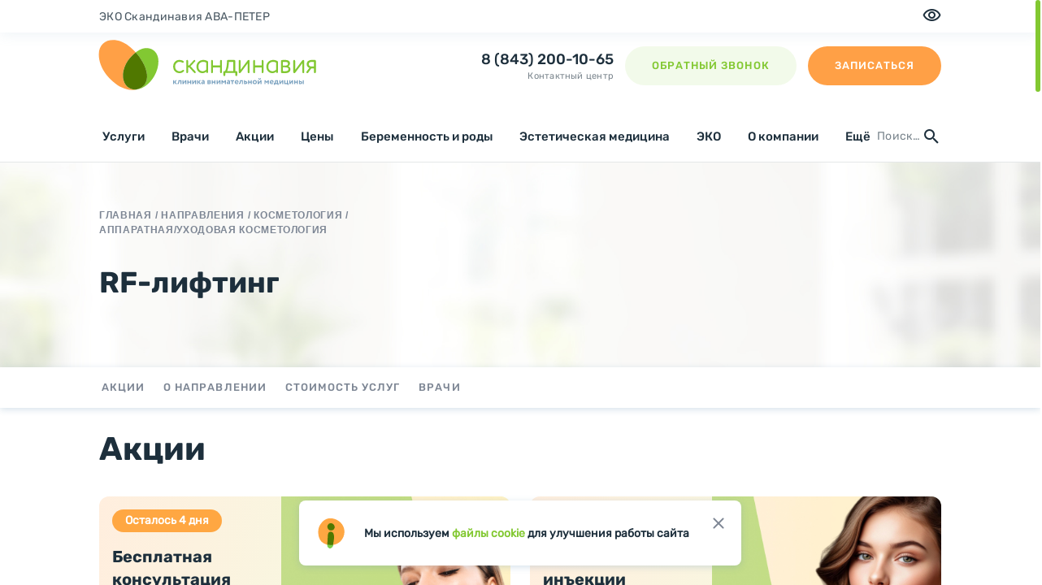

--- FILE ---
content_type: text/html; charset=UTF-8
request_url: https://ava-kazan.ru/structure/kosmetologiya/apparatnaya-ukhodovaya-kosmetologiya/rf-lifting/
body_size: 23773
content:
<!DOCTYPE html>
<html lang="ru-RU">
  <head>
    <meta http-equiv="Content-Type" content="text/html; charset=UTF-8" />
<meta name="robots" content="index, follow" />
<meta name="description" content="RF-лифтинг лица и уходовая косметология в Казани. ❤Опытные косметологи и качественный уход за вашей кожей. ✅Заслуженные врачи Татарстана!" />
<link href="/bitrix/cache/css/s1/avakazan/page_87977f06cac22632e96a8fe8ffccbfd0/page_87977f06cac22632e96a8fe8ffccbfd0_v1.css?176908790514106" type="text/css" rel="stylesheet"/>
<link href="/bitrix/cache/css/s1/avakazan/template_12ed081550ae5881cc92e9c66312627e/template_12ed081550ae5881cc92e9c66312627e_v1.css?1769087905486753" type="text/css" rel="stylesheet" data-template-style="true"/>
<script>if(!window.BX)window.BX={};if(!window.BX.message)window.BX.message=function(mess){if(typeof mess==='object'){for(let i in mess) {BX.message[i]=mess[i];} return true;}};</script>
<script>(window.BX||top.BX).message({"JS_CORE_LOADING":"Загрузка...","JS_CORE_NO_DATA":"- Нет данных -","JS_CORE_WINDOW_CLOSE":"Закрыть","JS_CORE_WINDOW_EXPAND":"Развернуть","JS_CORE_WINDOW_NARROW":"Свернуть в окно","JS_CORE_WINDOW_SAVE":"Сохранить","JS_CORE_WINDOW_CANCEL":"Отменить","JS_CORE_WINDOW_CONTINUE":"Продолжить","JS_CORE_H":"ч","JS_CORE_M":"м","JS_CORE_S":"с","JSADM_AI_HIDE_EXTRA":"Скрыть лишние","JSADM_AI_ALL_NOTIF":"Показать все","JSADM_AUTH_REQ":"Требуется авторизация!","JS_CORE_WINDOW_AUTH":"Войти","JS_CORE_IMAGE_FULL":"Полный размер"});</script>

<script src="/bitrix/js/main/core/core.min.js?1768813968242882"></script>

<script>BX.Runtime.registerExtension({"name":"main.core","namespace":"BX","loaded":true});</script>
<script>BX.setJSList(["\/bitrix\/js\/main\/core\/core_ajax.js","\/bitrix\/js\/main\/core\/core_promise.js","\/bitrix\/js\/main\/polyfill\/promise\/js\/promise.js","\/bitrix\/js\/main\/loadext\/loadext.js","\/bitrix\/js\/main\/loadext\/extension.js","\/bitrix\/js\/main\/polyfill\/promise\/js\/promise.js","\/bitrix\/js\/main\/polyfill\/find\/js\/find.js","\/bitrix\/js\/main\/polyfill\/includes\/js\/includes.js","\/bitrix\/js\/main\/polyfill\/matches\/js\/matches.js","\/bitrix\/js\/ui\/polyfill\/closest\/js\/closest.js","\/bitrix\/js\/main\/polyfill\/fill\/main.polyfill.fill.js","\/bitrix\/js\/main\/polyfill\/find\/js\/find.js","\/bitrix\/js\/main\/polyfill\/matches\/js\/matches.js","\/bitrix\/js\/main\/polyfill\/core\/dist\/polyfill.bundle.js","\/bitrix\/js\/main\/core\/core.js","\/bitrix\/js\/main\/polyfill\/intersectionobserver\/js\/intersectionobserver.js","\/bitrix\/js\/main\/lazyload\/dist\/lazyload.bundle.js","\/bitrix\/js\/main\/polyfill\/core\/dist\/polyfill.bundle.js","\/bitrix\/js\/main\/parambag\/dist\/parambag.bundle.js"]);
</script>
<script>BX.Runtime.registerExtension({"name":"pull.protobuf","namespace":"BX","loaded":true});</script>
<script>BX.Runtime.registerExtension({"name":"rest.client","namespace":"window","loaded":true});</script>
<script>(window.BX||top.BX).message({"pull_server_enabled":"N","pull_config_timestamp":0,"shared_worker_allowed":"Y","pull_guest_mode":"N","pull_guest_user_id":0,"pull_worker_mtime":1747731149});(window.BX||top.BX).message({"PULL_OLD_REVISION":"Для продолжения корректной работы с сайтом необходимо перезагрузить страницу."});</script>
<script>BX.Runtime.registerExtension({"name":"pull.client","namespace":"BX","loaded":true});</script>
<script>BX.Runtime.registerExtension({"name":"pull","namespace":"window","loaded":true});</script>
<script>(window.BX||top.BX).message({"LANGUAGE_ID":"ru","FORMAT_DATE":"DD.MM.YYYY","FORMAT_DATETIME":"DD.MM.YYYY HH:MI:SS","COOKIE_PREFIX":"BITRIX_SM","SERVER_TZ_OFFSET":"10800","UTF_MODE":"Y","SITE_ID":"s1","SITE_DIR":"\/","USER_ID":"","SERVER_TIME":1769472564,"USER_TZ_OFFSET":0,"USER_TZ_AUTO":"Y","bitrix_sessid":"9bcbed5121d2a59961dbe4ff4e98afbb"});</script>


<script src="/bitrix/js/pull/protobuf/protobuf.js?1744625433274055"></script>
<script src="/bitrix/js/pull/protobuf/model.min.js?174462543314190"></script>
<script src="/bitrix/js/rest/client/rest.client.min.js?17446254339240"></script>
<script src="/bitrix/js/pull/client/pull.client.min.js?174773115049849"></script>
<script>BX.setJSList(["\/local\/components\/promotion\/list\/templates\/related\/script.js","\/local\/templates\/avakazan\/components\/other\/news.list.min\/structure.detail.services\/script.js","\/local\/templates\/avakazan\/components\/other\/news.list.min\/structure.detail.doctors\/script.js","\/local\/templates\/avakazan\/js\/external.js","\/local\/templates\/avakazan\/js\/internal.js","\/local\/templates\/avakazan\/js\/jquery.mask.min.js","\/local\/templates\/avakazan\/js\/forms.js","\/local\/templates\/avakazan\/js\/custom.js","\/local\/templates\/avakazan\/js\/handlers.js","\/local\/templates\/avakazan\/js\/reveal.js","\/local\/templates\/avakazan\/js\/select2.js","\/local\/templates\/avakazan\/js\/smartPag.js","\/local\/templates\/avakazan\/libs\/lazyload.min.js","\/local\/templates\/avakazan\/libs\/swiper\/swiper-bundle.min.js","\/local\/templates\/avakazan\/js\/button.js","\/local\/templates\/avakazan\/js\/listFilter.js","\/local\/templates\/avakazan\/js\/main.js","\/local\/templates\/avakazan\/js\/snippet\/gallery.js","\/local\/components\/cookie\/general\/templates\/.default\/script.js","\/local\/templates\/avakazan\/js\/cookies.js","\/local\/templates\/avakazan\/components\/custom\/forms\/form_call\/script.js"]);</script>
<script>BX.setCSSList(["\/local\/templates\/avakazan\/css\/doctors-list.css","\/local\/templates\/avakazan\/css\/titleSectionsBanner.css","\/local\/components\/promotion\/list\/templates\/related\/style.css","\/local\/templates\/avakazan\/css\/main.css","\/local\/templates\/avakazan\/css\/mobile.css","\/local\/templates\/avakazan\/css\/reveal.css","\/local\/templates\/avakazan\/css\/form.css","\/local\/templates\/avakazan\/css\/radioBtn.css","\/local\/templates\/avakazan\/css\/checkbox.css","\/local\/templates\/avakazan\/css\/bvi.css","\/local\/templates\/avakazan\/css\/temp1.css","\/local\/templates\/avakazan\/css\/temp2.css","\/local\/templates\/avakazan\/css\/temp3.css","\/local\/templates\/avakazan\/css\/btn.css","\/local\/templates\/avakazan\/css\/listFilter.css","\/local\/templates\/avakazan\/css\/modifiers.css","\/local\/templates\/avakazan\/css\/snippet\/gallery.css","\/local\/templates\/avakazan\/css\/tablet.css","\/local\/templates\/avakazan\/css\/desktop-min.css","\/local\/templates\/avakazan\/css\/desktop.css","\/local\/templates\/avakazan\/css\/desktop-big.css","\/local\/templates\/avakazan\/css\/desktop-fullhd.css","\/local\/templates\/avakazan\/libs\/swiper\/swiper-bundle.min.css","\/local\/components\/cookie\/general\/templates\/.default\/style.css","\/local\/templates\/avakazan\/components\/custom\/forms\/form_review\/style.css","\/local\/templates\/avakazan\/styles.css"]);</script>
<script>
					(function () {
						"use strict";

						var counter = function ()
						{
							var cookie = (function (name) {
								var parts = ("; " + document.cookie).split("; " + name + "=");
								if (parts.length == 2) {
									try {return JSON.parse(decodeURIComponent(parts.pop().split(";").shift()));}
									catch (e) {}
								}
							})("BITRIX_CONVERSION_CONTEXT_s1");

							if (cookie && cookie.EXPIRE >= BX.message("SERVER_TIME"))
								return;

							var request = new XMLHttpRequest();
							request.open("POST", "/bitrix/tools/conversion/ajax_counter.php", true);
							request.setRequestHeader("Content-type", "application/x-www-form-urlencoded");
							request.send(
								"SITE_ID="+encodeURIComponent("s1")+
								"&sessid="+encodeURIComponent(BX.bitrix_sessid())+
								"&HTTP_REFERER="+encodeURIComponent(document.referrer)
							);
						};

						if (window.frameRequestStart === true)
							BX.addCustomEvent("onFrameDataReceived", counter);
						else
							BX.ready(counter);
					})();
				</script>



<script  src="/bitrix/cache/js/s1/avakazan/template_b42a2c42c9ba8e6ec9e1562175d69e33/template_b42a2c42c9ba8e6ec9e1562175d69e33_v1.js?17690879051751648"></script>
<script  src="/bitrix/cache/js/s1/avakazan/page_717e3c3ac28ab62c6dd9b3c6f4c7170f/page_717e3c3ac28ab62c6dd9b3c6f4c7170f_v1.js?17690879056743"></script>


    <meta name="viewport" content="width=device-width, initial-scale=1, maximum-scale=1, minimal-ui, user-scalable=no">
    <meta name="skype_toolbar" content="skype_toolbar_parser_compatible">
    <meta http-equiv="X-UA-Compatible" content="IE=edge,chrome=1">
    <meta name="google" value="notranslate">
    <meta name="format-detection" content="telephone=no">
    <link rel="icon" type="image/x-icon" href="/local/templates/avakazan/images/favicon/favicon.ico" />
    <link rel="shortcut icon" type="image/x-icon" href="/local/templates/avakazan/images/favicon/favicon.ico" />

    <title>RF-лифтинг - аппаратная уходовая косметология - «Скандинавия» Казань</title>

    <script src="https://api-maps.yandex.ru/2.1.40/?apikey=ba80235e-711e-40d1-a4d0-74f2cc626e84&lang=ru_RU" type="text/javascript"></script>
    <!-- Google tag (gtag.js) -->
<script data-skip-moving=true>
    function gtag(w,d,s,l,i){w[l]=w[l]||[];
        w[l].push({
            'gtm.start': new Date().getTime(),
            event:'gtm.js'
        });
        var f=d.getElementsByTagName(s)[0], j=d.createElement(s),dl=l!='dataLayer'?'&l='+l:'';
        j.async=true;
        j.src= 'https://www.googletagmanager.com/gtm.js?id='+i+dl;f.parentNode.insertBefore(j,f);
    }
    gtag(window,document,'script','dataLayer','GTM-NDFBGN4');
    gtag(window,document,'script','dataLayer','G-6KR17Q0E4P');
</script>

<!-- calltouch -->
<script type="text/javascript">
    (function(w,d,n,c){w.CalltouchDataObject=n;w[n]=function(){w[n]["callbacks"].push(arguments)};if(!w[n]["callbacks"]){w[n]["callbacks"]=[]}w[n]["loaded"]=false;if(typeof c!=="object"){c=[c]}w[n]["counters"]=c;for(var i=0;i<c.length;i+=1){p(c[i])}function p(cId){var a=d.getElementsByTagName("script")[0],s=d.createElement("script"),i=function(){a.parentNode.insertBefore(s,a)},m=typeof Array.prototype.find === 'function',n=m?"init-min.js":"init.js";s.type="text/javascript";s.async=true;s.src="https://mod.calltouch.ru/"+n+"?id="+cId;if(w.opera=="[object Opera]"){d.addEventListener("DOMContentLoaded",i,false)}else{i()}}})(window,document,"ct","ded474ff");
</script>
<!-- calltouch -->

<!-- jivosite -->
<script src="https://code.jivo.ru/widget/UgFOLb68tb" async></script>
<!-- jivosite -->

<script type="text/javascript">
    $(document).ready(function () {
        let query = "";
        let source = "";
        let utmSource = "";

        //Подставляем utm метки в ссылки на онлайн запись
        let pattern = /source/;
        if (!pattern.test(query) && source) {
            if (query) {
                query += "&source=" + source;
            } else {
                query = "source=" + source;
            }
        }
        if (query) {
            $("a[href*='booking.avaclinic.ru'], a[href*='lk.avaclinic.ru']").each(function () {
                let href = $(this).attr("href");
                pattern = /\?/;
                if (pattern.test(href)) {
                    href = href + "&" + query;
                } else {
                    href = href + "?" + query;
                }
                $(this).attr("href", href);
            });
        }


        //Подставляем utm source в ссылки на скачивание приложения
        if (!utmSource) utmSource = source;
        if (!utmSource) utmSource = "avaclinic";

        if (utmSource) {

            $(".app-ios, .app-andr").each(function () {
                let sourceQuery;
                if ($(this).hasClass("app-ios")) {
                    sourceQuery = "ct=" + utmSource;
                } else {
                    sourceQuery = "referrer=utm_source%3D" + utmSource;
                }


                let href = $(this).attr("href");
                pattern = /\?/;
                if (pattern.test(href)) {
                    href = href + "&" + sourceQuery;
                } else {
                    href = href + "?" + sourceQuery;
                }
                $(this).attr("href", href);
            });
        }
    });
</script>

  </head>
  <body class="js-scroll">
    <!-- Google Tag Manager (noscript) -->
    <noscript>
        <iframe src="https://www.googletagmanager.com/ns.html?id=GTM-NDFBGN4"
                      height="0" width="0" style="display:none;visibility:hidden"></iframe>
    </noscript>
    <!-- End Google Tag Manager (noscript) -->

        
    <div class="b-page-wrapper  ">
      <header class="b-header js-header init init-burger">
        
<div class="b-header__top">
	<div class="b-container">
        <div class="b-header__wrapper">
		    <ul class="b-menu b-menu--top">

			<li class="b-menu__item">
			<a class="b-menu__link b-undefined" href="https://kazan.avapeter.ru/" target="_blank" title="ЭКО Скандинавия АВА-ПЕТЕР">ЭКО Скандинавия АВА-ПЕТЕР</a>
		</li>
		

            </ul>
            <a class="b-link b-link--visually-impaired js-eye" href="javascript:void(0);" title=""></a>
        </div>
	</div>
</div>
        <div class="b-header__info">
          <div class="b-header__sticky">
            <div class="b-container">
              <div class="b-header__inner">
                <div class="b-burger b-burger--sticky js-burger-sticky"><a class="b-burger__link" href="javascript:void(0);"><span class="b-burger__line"></span></a>
                </div>
                <div class="b-burger"><a class="b-burger__link js-open-burger" href="javascript:void(0);"><span class="b-burger__line"></span></a>
                  <div class="b-burger__menu js-burger">
                    <!-- <a class="b-link b-link--close b-link--close-burger js-open-burger" href="javascript:void(0);" title=""><i class="b-icon b-icon--close-popup b-icon--close-burger icon-close"></i></a> -->
                    <div class="b-burger__inner">
                      <div class="b-burger__scroll-part js-scroll">
                          <div class="b-burger__inner-wrap">
                            <ul class="b-menu b-menu--burger">
                            


	
	
								<li class='b-menu__item'>
                                <a class="b-menu__link b-menu__link--inner" href="/structure/" title="Услуги">Услуги<i class="b-icon b-icon--more icon-arrow-down"></i></a>
                				<div class="b-menu__inner js-scroll">
					<a class="b-menu__link b-menu__link--main js-close-inner" href="javascript:;" title="Услуги"><i class="b-icon b-icon--back icon-arrow-down"></i>Услуги</a>
					<ul class="b-menu b-menu--inner">
		
	
	

	
	
		
							<li class="b-menu__item"><a class="b-menu__link b-undefined" href="/structure/poliklinika/" title="Поликлиника" >Поликлиника</a>
				</li>
			
		
	
	

	
	
		
							<li class="b-menu__item"><a class="b-menu__link b-undefined" href="/structure/pediatriya/" title="Педиатрия" >Педиатрия</a>
				</li>
			
		
	
	

	
	
		
							<li class="b-menu__item"><a class="b-menu__link b-undefined" href="/structure/diagnostika/" title="Диагностика" >Диагностика</a>
				</li>
			
		
	
	

	
	
		
							<li class="b-menu__item"><a class="b-menu__link b-undefined" href="/structure/poliklinika/akusherstvo-i-ginekologiya/" title="Гинекология" >Гинекология</a>
				</li>
			
		
	
	

	
	
		
							<li class="b-menu__item"><a class="b-menu__link b-undefined" href="/structure/statsionar/ginekologiya-/" title="Оперативная гинекология" >Оперативная гинекология</a>
				</li>
			
		
	
	

	
	
		
							<li class="b-menu__item"><a class="b-menu__link b-undefined" href="/structure/vedenie-beremennosti/" title="Ведение беременности" >Ведение беременности</a>
				</li>
			
		
	
	

	
	
		
							<li class="b-menu__item"><a class="b-menu__link b-undefined" href="/structure/poliklinika/gematolog-v-kazani/" title="Гематология" >Гематология</a>
				</li>
			
		
	
	

	
	
		
							<li class="b-menu__item"><a class="b-menu__link b-undefined" href="/structure/poliklinika/kardiolog-v-kazani/" title="Кардиология" >Кардиология</a>
				</li>
			
		
	
	

	
	
		
							<li class="b-menu__item"><a class="b-menu__link b-undefined" href="/structure/poliklinika/nevrologiya-v-kazani/" title="Неврология" >Неврология</a>
				</li>
			
		
	
	

	
	
		
							<li class="b-menu__item"><a class="b-menu__link b-undefined" href="/structure/poliklinika/onkologiya/" title="Онкология, маммология" >Онкология, маммология</a>
				</li>
			
		
	
	

	
	
		
							<li class="b-menu__item"><a class="b-menu__link b-undefined" href="/structure/poliklinika/oftalmologiya-v-kazani/" title="Офтальмология" >Офтальмология</a>
				</li>
			
		
	
	

	
	
		
							<li class="b-menu__item"><a class="b-menu__link b-undefined" href="/structure/poliklinika/sosudistaya-khirurgiya-v-kazani/" title="Флебология" >Флебология</a>
				</li>
			
		
	
	

	
	
		
							<li class="b-menu__item"><a class="b-menu__link b-undefined" href="/structure/poliklinika/terapiya-v-kazani/" title="Терапия" >Терапия</a>
				</li>
			
		
	
	

	
	
		
							<li class="b-menu__item"><a class="b-menu__link b-undefined" href="/structure/poliklinika/travmatologiya-i-ortopediya-v-kazani/" title="Травматология и ортопедия" >Травматология и ортопедия</a>
				</li>
			
		
	
	

	
	
		
							<li class="b-menu__item"><a class="b-menu__link b-undefined" href="/structure/poliklinika/urolog-v-kazani/" title="Урология" >Урология</a>
				</li>
			
		
	
	

	
	
		
							<li class="b-menu__item"><a class="b-menu__link b-undefined" href="/structure/poliklinika/khirurgiya-v-kazani/" title="Хирургия" >Хирургия</a>
				</li>
			
		
	
	

	
	
		
							<li class="b-menu__item"><a class="b-menu__link b-undefined" href="/structure/poliklinika/endokrinologiya-v-kazani/" title="Эндокринология" >Эндокринология</a>
				</li>
			
		
	
	

	
	
		
							<li class="b-menu__item"><a class="b-menu__link b-undefined" href="/structure/statsionar/" title="Стационар" >Стационар</a>
				</li>
			
		
	
	

	
	
		
							<li class="b-menu__item"><a class="b-menu__link b-undefined" href="/structure/diagnostika/programmy-obsledovaniya/" title="Чек-апы" >Чек-апы</a>
				</li>
			
		
	
	

	
	
		
							<li class="b-menu__item"><a class="b-menu__link b-undefined" href="/structure/pediatriya/programmy-detskie/" title="Детские чек-апы" >Детские чек-апы</a>
				</li>
			
		
	
	

			</ul></div></li>	
	
		
							<li class="b-menu__item no-content">
					<a class="b-menu__link b-menu__link--inner js-open-inner" href="/stocks/" title="Акции">Акции<i class="b-icon b-icon--more icon-arrow-down"></i></a>
				</li>
			
		
	
	

	
	
		
							<li class="b-menu__item no-content">
					<a class="b-menu__link b-menu__link--inner js-open-inner" href="/clinic/specialist/" title="Врачи">Врачи<i class="b-icon b-icon--more icon-arrow-down"></i></a>
				</li>
			
		
	
	

	
	
		
							<li class="b-menu__item no-content">
					<a class="b-menu__link b-menu__link--inner js-open-inner" href="/price/" title="Цены">Цены<i class="b-icon b-icon--more icon-arrow-down"></i></a>
				</li>
			
		
	
	

	
	
								<li class='b-menu__item'>
                                <a class="b-menu__link b-menu__link--inner" href="/structure/roddom/" title="Роддом">Роддом<i class="b-icon b-icon--more icon-arrow-down"></i></a>
                				<div class="b-menu__inner js-scroll">
					<a class="b-menu__link b-menu__link--main js-close-inner" href="javascript:;" title="Роддом"><i class="b-icon b-icon--back icon-arrow-down"></i>Роддом</a>
					<ul class="b-menu b-menu--inner">
		
	
	

	
	
		
							<li class="b-menu__item"><a class="b-menu__link b-undefined" href="/structure/roddom/grudnoe-vskarmlivanie/" title="Грудное вскармливание" >Грудное вскармливание</a>
				</li>
			
		
	
	

	
	
		
							<li class="b-menu__item"><a class="b-menu__link b-undefined" href="/structure/roddom/kriokonservatsiya-stvolovykh-kletok-iz-pupovinnoy-krovi/" title="Криоконсервация стволовых клеток из пуповинной крови" >Криоконсервация стволовых клеток из пуповинной крови</a>
				</li>
			
		
	
	

	
	
		
							<li class="b-menu__item"><a class="b-menu__link b-undefined" href="/structure/roddom/myagkie-rody/" title="Мягкие роды" >Мягкие роды</a>
				</li>
			
		
	
	

	
	
		
							<li class="b-menu__item"><a class="b-menu__link b-undefined" href="/structure/roddom/partnerskie-rody/" title="Партнерские роды" >Партнерские роды</a>
				</li>
			
		
	
	

	
	
		
							<li class="b-menu__item"><a class="b-menu__link b-undefined" href="/structure/roddom/reanimatsiya-novorozhdennykh/" title="Реанимация новорожденных" >Реанимация новорожденных</a>
				</li>
			
		
	
	

	
	
		
							<li class="b-menu__item"><a class="b-menu__link b-undefined" href="/structure/roddom/rody-po-standartam-khalyal/" title="Роды по стандартам Халяль" >Роды по стандартам Халяль</a>
				</li>
			
		
	
	

	
	
		
							<li class="b-menu__item"><a class="b-menu__link b-undefined" href="/structure/roddom/ukhod-za-novorozhdennymi/" title="Уход за новорожденными" >Уход за новорожденными</a>
				</li>
			
		
	
	

	
	
		
							<li class="b-menu__item"><a class="b-menu__link b-undefined" href="/structure/roddom/fotosessiya-novorozhdennykh-malyshey/" title="Фотосессия новорожденных малышей" >Фотосессия новорожденных малышей</a>
				</li>
			
		
	
	

	
	
		
							<li class="b-menu__item"><a class="b-menu__link b-undefined" href="/structure/roddom/chto-vkhodit-v-dogovor-na-rody/" title="Что входит в договор на роды?" >Что входит в договор на роды?</a>
				</li>
			
		
	
	

	
	
		
							<li class="b-menu__item"><a class="b-menu__link b-undefined" href="/structure/roddom/ekskursiya-v-roddom/" title="Экскурсия в роддом" >Экскурсия в роддом</a>
				</li>
			
		
	
	

	
	
		
							<li class="b-menu__item"><a class="b-menu__link b-undefined" href="/structure/roddom/epiduralnaya-anesteziya-pri-rodakh/" title="Эпидуральная анестезия при родах" >Эпидуральная анестезия при родах</a>
				</li>
			
		
	
	

			</ul></div></li>	
	
		
							<li class="b-menu__item no-content">
					<a class="b-menu__link b-menu__link--inner js-open-inner" href="/structure/vedenie-beremennosti/" title="Ведение беременности">Ведение беременности<i class="b-icon b-icon--more icon-arrow-down"></i></a>
				</li>
			
		
	
	

	
	
								<li class='b-menu__item'>
                                <a class="b-menu__link b-menu__link--inner" href="/structure/plasticheskaya-khirurgiya/" title="Пластическая хирургия">Пластическая хирургия<i class="b-icon b-icon--more icon-arrow-down"></i></a>
                				<div class="b-menu__inner js-scroll">
					<a class="b-menu__link b-menu__link--main js-close-inner" href="javascript:;" title="Пластическая хирургия"><i class="b-icon b-icon--back icon-arrow-down"></i>Пластическая хирургия</a>
					<ul class="b-menu b-menu--inner">
		
	
	

	
	
		
							<li class="b-menu__item"><a class="b-menu__link b-undefined" href="/structure/plasticheskaya-khirurgiya/plastika_grudi/" title="Пластика груди" >Пластика груди</a>
				</li>
			
		
	
	

	
	
		
							<li class="b-menu__item"><a class="b-menu__link b-undefined" href="/structure/plasticheskaya-khirurgiya/plastika-litsa/" title="Пластика лица" >Пластика лица</a>
				</li>
			
		
	
	

	
	
		
							<li class="b-menu__item"><a class="b-menu__link b-undefined" href="/structure/plasticheskaya-khirurgiya/plastika_tela/" title="Пластика тела" >Пластика тела</a>
				</li>
			
		
	
	

	
	
		
							<li class="b-menu__item"><a class="b-menu__link b-undefined" href="/structure/plasticheskaya-khirurgiya/lechenie-ozhireniya-/" title="Лечение ожирения" >Лечение ожирения</a>
				</li>
			
		
	
	

	
	
		
							<li class="b-menu__item"><a class="b-menu__link b-undefined" href="/structure/plasticheskaya-khirurgiya/plastika-posle-rodov/" title="Пластика после родов" >Пластика после родов</a>
				</li>
			
		
	
	

	
	
		
							<li class="b-menu__item"><a class="b-menu__link b-undefined" href="/structure/plasticheskaya-khirurgiya/korrektsiya-rubtsov-i-shramov/" title="Коррекция рубцов и шрамов" >Коррекция рубцов и шрамов</a>
				</li>
			
		
	
	

	
	
		
							<li class="b-menu__item"><a class="b-menu__link b-undefined" href="/structure/plasticheskaya-khirurgiya/liposaktsiya-i-lipofiling/" title="Липосакция и липофилинг" >Липосакция и липофилинг</a>
				</li>
			
		
	
	

	
	
		
							<li class="b-menu__item"><a class="b-menu__link b-undefined" href="/structure/plasticheskaya-khirurgiya/meditsinskiy-turizm-plastika/" title="Медицинский туризм" >Медицинский туризм</a>
				</li>
			
		
	
	

			</ul></div></li>	
	
								<li class='b-menu__item'>
                                <a class="b-menu__link b-menu__link--inner" href="/structure/kosmetologiya/" title="Косметология">Косметология<i class="b-icon b-icon--more icon-arrow-down"></i></a>
                				<div class="b-menu__inner js-scroll">
					<a class="b-menu__link b-menu__link--main js-close-inner" href="javascript:;" title="Косметология"><i class="b-icon b-icon--back icon-arrow-down"></i>Косметология</a>
					<ul class="b-menu b-menu--inner">
		
	
	

	
	
		
							<li class="b-menu__item"><a class="b-menu__link b-undefined" href="/structure/kosmetologiya/apparatnaya-ukhodovaya-kosmetologiya/" title="Аппаратная/уходовая косметология" >Аппаратная/уходовая косметология</a>
				</li>
			
		
	
	

	
	
		
							<li class="b-menu__item"><a class="b-menu__link b-undefined" href="/structure/kosmetologiya/defekty-kozhi/" title="Дефекты кожи" >Дефекты кожи</a>
				</li>
			
		
	
	

	
	
		
							<li class="b-menu__item"><a class="b-menu__link b-undefined" href="/structure/kosmetologiya/inektsii/" title="Инъекции" >Инъекции</a>
				</li>
			
		
	
	

	
	
		
							<li class="b-menu__item"><a class="b-menu__link b-undefined" href="/structure/kosmetologiya/konturnaya-plastika/" title="Контурная пластика" >Контурная пластика</a>
				</li>
			
		
	
	

			</ul></div></li>	
	
								<li class='b-menu__item'>
                                <a class="b-menu__link b-menu__link--inner" href="/structure/eko/" title="ЭКО">ЭКО<i class="b-icon b-icon--more icon-arrow-down"></i></a>
                				<div class="b-menu__inner js-scroll">
					<a class="b-menu__link b-menu__link--main js-close-inner" href="javascript:;" title="ЭКО"><i class="b-icon b-icon--back icon-arrow-down"></i>ЭКО</a>
					<ul class="b-menu b-menu--inner">
		
	
	

	
	
		
							<li class="b-menu__item"><a class="b-menu__link b-undefined" href="/structure/eko/podgotovka_k_eko/" title="Подготовка к ЭКО" >Подготовка к ЭКО</a>
				</li>
			
		
	
	

	
	
		
							<li class="b-menu__item"><a class="b-menu__link b-undefined" href="/structure/eko/besprotsentnaya-rassrochka-na-eko/" title="Беспроцентная рассрочка" >Беспроцентная рассрочка</a>
				</li>
			
		
	
	

	
	
		
							<li class="b-menu__item"><a class="b-menu__link b-undefined" href="/structure/eko/eko-po-kvotam-oms-/" title="ЭКО по квотам ОМС" >ЭКО по квотам ОМС</a>
				</li>
			
		
	
	

	
	
		
							<li class="b-menu__item"><a class="b-menu__link b-undefined" href="/structure/eko/eko-po-oms-dlya-zhiteley-drugikh-regionov-rf-v-kazani/" title="ЭКО по ОМС для жителей других регионов РФ" >ЭКО по ОМС для жителей других регионов РФ</a>
				</li>
			
		
	
	

	
	
		
							<li class="b-menu__item"><a class="b-menu__link b-undefined" href="/structure/eko/podgotovka_k_eko/gisteroskopiya/gisteroskopiya-odnogo-dnya/" title="Гистероскопия одного дня" >Гистероскопия одного дня</a>
				</li>
			
		
	
	

	
	
		
							<li class="b-menu__item"><a class="b-menu__link b-undefined" href="/structure/eko/podgotovka_k_eko/kakie-analizy-i-dokumenty-nuzhny-dlya-eko/" title="Какие анализы и документы нужны для ЭКО" >Какие анализы и документы нужны для ЭКО</a>
				</li>
			
		
	
	

			</ul></div></li>	
	
								<li class='b-menu__item'>
                                <a class="b-menu__link b-menu__link--inner js-open-inner" href="javascript:;" title="О компании">О компании<i class="b-icon b-icon--more icon-arrow-down"></i></a>
                				<div class="b-menu__inner js-scroll">
					<a class="b-menu__link b-menu__link--main js-close-inner" href="javascript:;" title="О компании"><i class="b-icon b-icon--back icon-arrow-down"></i>О компании</a>
					<ul class="b-menu b-menu--inner">
		
	
	

	
	
		
							<li class="b-menu__item"><a class="b-menu__link b-undefined" href="/clinic/" title="О клинике" >О клинике</a>
				</li>
			
		
	
	

	
	
		
							<li class="b-menu__item"><a class="b-menu__link b-undefined" href="/contacts/" title="Контакты" >Контакты</a>
				</li>
			
		
	
	

	
	
		
							<li class="b-menu__item"><a class="b-menu__link b-undefined" href="/clinic/specialist/" title="Специалисты" >Специалисты</a>
				</li>
			
		
	
	

	
	
		
							<li class="b-menu__item"><a class="b-menu__link b-undefined" href="/clinic/virtual-tour/" title="Виртуальный тур" >Виртуальный тур</a>
				</li>
			
		
	
	

	
	
		
							<li class="b-menu__item"><a class="b-menu__link b-undefined" href="/clinic/license/" title="Лицензии" >Лицензии</a>
				</li>
			
		
	
	

	
	
		
							<li class="b-menu__item"><a class="b-menu__link b-undefined" href="/clinic/supervision/" title="Органы надзора" >Органы надзора</a>
				</li>
			
		
	
	

	
	
		
							<li class="b-menu__item"><a class="b-menu__link b-undefined" href="/clinic/docs/" title="Нормативно-правовые документы" >Нормативно-правовые документы</a>
				</li>
			
		
	
	

	
	
		
							<li class="b-menu__item"><a class="b-menu__link b-undefined" href="/clinic/report/" title="Отчеты" >Отчеты</a>
				</li>
			
		
	
	

	
	
		
							<li class="b-menu__item"><a class="b-menu__link b-undefined" href="/reviews/" title="Отзывы" >Отзывы</a>
				</li>
			
		
	
	

	
	
		
							<li class="b-menu__item"><a class="b-menu__link b-undefined" href="/clinic/clients/" title="Пациентам" >Пациентам</a>
				</li>
			
		
	
	

	
	
		
							<li class="b-menu__item"><a class="b-menu__link b-undefined" href="/news/" title="Пресса о нас" >Пресса о нас</a>
				</li>
			
		
	
	

			</ul></div></li>	
	
								<li class='b-menu__item b-menu__item--lastMulti'>
                                <a class="b-menu__link b-menu__link--inner js-open-inner" href="javascript:;" title="Ещё">Ещё<i class="b-icon b-icon--more icon-arrow-down"></i></a>
                				<div class="b-menu__inner js-scroll">
					<a class="b-menu__link b-menu__link--main js-close-inner" href="javascript:;" title="Ещё"><i class="b-icon b-icon--back icon-arrow-down"></i>Ещё</a>
					<ul class="b-menu b-menu--inner">
		
	
	

	
	
		
							<li class="b-menu__item"><a class="b-menu__link b-undefined" href="/clients/" title="Корпоративным клиентам" >Корпоративным клиентам</a>
				</li>
			
		
	
	

	
	
		
							<li class="b-menu__item"><a class="b-menu__link b-undefined" href="/info/registration/" title="Оформление в клинике" >Оформление в клинике</a>
				</li>
			
		
	
	

	
	
		
							<li class="b-menu__item"><a class="b-menu__link b-undefined" href="/info/installment/" title="Беспроцентная рассрочка" >Беспроцентная рассрочка</a>
				</li>
			
		
	
	

	
	
		
							<li class="b-menu__item"><a class="b-menu__link b-undefined" href="/info/partners/" title="Отели-партнеры" >Отели-партнеры</a>
				</li>
			
		
	
	

	
	
		
							<li class="b-menu__item"><a class="b-menu__link b-undefined" href="/info/anesthesia/" title="Подготовка к анастезии и операциям" >Подготовка к анастезии и операциям</a>
				</li>
			
		
	
	

	
	
		
							<li class="b-menu__item"><a class="b-menu__link b-undefined" href="/info/diagnostics/" title="Подготовка к диагностическим исследованиям и манипуляциям" >Подготовка к диагностическим исследованиям и манипуляциям</a>
				</li>
			
		
	
	

	
	
		
							<li class="b-menu__item"><a class="b-menu__link b-undefined" href="/info/pravila-sdachi-analizov/" title="Правила сдачи анализов" >Правила сдачи анализов</a>
				</li>
			
		
	
	

	
	
		
							<li class="b-menu__item"><a class="b-menu__link b-undefined" href="/info/podgotovka-k-laboratornym-issledovaniyam/" title="Подготовка к лабораторным исследованиям" >Подготовка к лабораторным исследованиям</a>
				</li>
			
		
	
	

	
	
		
							<li class="b-menu__item"><a class="b-menu__link b-undefined" href="/info/tax/" title="Оформление налогового вычета" >Оформление налогового вычета</a>
				</li>
			
		
	
	

	
	
		
							<li class="b-menu__item"><a class="b-menu__link b-undefined" href="/info/rezhim-priema-biologicheskogo-materiala/" title="Режим приема билогического материала" >Режим приема билогического материала</a>
				</li>
			
		
	
	

	</ul></div></li>
                            

			<li class="b-menu__item">
			<a class="b-menu__link b-undefined" href="https://kazan.avapeter.ru/" target="_blank" title="ЭКО Скандинавия АВА-ПЕТЕР">ЭКО Скандинавия АВА-ПЕТЕР</a>
		</li>
		

                            </ul>
                            <div class="b-info">
                            <div class="b-info__phone"><span class="b-info__fulltime">Контактный центр</span><a class="b-link b-link--phone b-link--burger" href="tel:+7(843)200-10-65" title="+7 (843) 200-10-65">+7 (843) 200-10-65</a>
                            </div>
                            <div class="b-info__phone"><span class="b-info__fulltime">E-mail</span><a class="b-link b-link--phone b-link--burger" href="mailto:info@avakazan.ru" title="info@avakazan.ru">info@avakazan.ru</a>
                            </div>
                            </div>
                            <div class="b-social">
                            <div class="b-social__item"><a class="b-social__link" href="https://vk.com/avakazan" title="" target="_blank"><i class="b-icon icon-vk"></i></a>
                            </div>
                            </div>
                        </div>
                      </div>
                    </div>
                  </div>
                </div><a class="b-logo b-logo--header" href="/" title="">
                <picture class="b-logo__picture">
                    <source class="b-logo__image" srcset="/local/templates/avakazan/images/inhtml/logo.svg" media="(min-width: 1024px)"/>
                    <source class="b-logo__image" srcset="/local/templates/avakazan/images/inhtml/logo-tablet.svg" media="(min-width: 768px)"/>
                    <img class="b-logo__image" src="/local/templates/avakazan/images/inhtml/logo-mob.svg" alt="logo" role="presentation"/>
                </picture></a>
                <div class="b-header__phone">
                  <a class="b-link b-link--phone" href="tel:88432001065" title="8 (843) 200-10-65">8 (843) 200-10-65</a>                  <span class="b-header__fulltime">Контактный центр</span>
                </div>

<!--                  <a class="b-button b-button--green b-button--header hidden-mobile js-open-popup" href="javascript:void(0);" title="обратный звонок" data-popup="callback">обратный звонок</a>-->

                  <a class="b-button b-button--green b-button--header hidden-mobile js_openReveal" href="javascript:void(0);" title="обратный звонок" data-reveal="reveal_form-call">обратный звонок</a>


                  <a class="b-button b-button--orange b-button--header hidden-mobile" href="//booking.avaclinic.ru/kzn/" target="_blank" title="Записаться">Записаться</a>
                  <a class="b-button b-button--green-light b-button--header only-mobile" href="//booking.avaclinic.ru/kzn/" target="_blank" title="Запись">Запись</a>
                  <a class="b-link b-link--visually-impaired b-link--mobile js-eye" href="javascript:void(0);" title=""></a>
                <div class="b-search-wrapper b-search-wrapper--double">
                    <a class="b-search-wrapper__link js-show-search" href="javascript:void(0);" title="Поиск по сайту...">
                        <span class="b-search-wrapper__icon-wrapper">
                            <i class="b-icon b-icon--search b-icon--open-search icon-search"></i>
                            <i class="b-icon b-icon--close b-icon--open-search icon-close"></i>
                        </span>
                    </a>
                </div>
              </div>
            </div>
          </div>
        </div>
        <div class="b-header__secondary">
          <div class="b-container">
            <div class="b-header__inner b-header__inner--secondary">
              <div class="b-header__menu b-header__menu--secondary">
                <ul class="b-menu b-menu--secondary js-menu-secondary js-scroll-block">
                  


	
	
					<li class="b-menu__item">
								<a class="b-menu__link b-menu__link--innertop" href="/structure/"  title="Услуги">Услуги<i class="b-icon b-icon--more icon-arrow-down"></i></a>
				<div class="b-menu__innertop">
					<ul class="b-menu b-menu--innertop">
		
	
	

	
	
		
											<li class="b-menu__item">
                    <a class="b-menu__link b-undefined" href="/structure/poliklinika/"
                       title="Поликлиника"
                                               >
                        Поликлиника                    </a>
				</li>
			
		
	
	

	
	
		
											<li class="b-menu__item">
                    <a class="b-menu__link b-undefined" href="/structure/pediatriya/"
                       title="Педиатрия"
                                               >
                        Педиатрия                    </a>
				</li>
			
		
	
	

	
	
		
											<li class="b-menu__item">
                    <a class="b-menu__link b-undefined" href="/structure/diagnostika/"
                       title="Диагностика"
                                               >
                        Диагностика                    </a>
				</li>
			
		
	
	

	
	
		
											<li class="b-menu__item">
                    <a class="b-menu__link b-undefined" href="/structure/poliklinika/akusherstvo-i-ginekologiya/"
                       title="Гинекология"
                                               >
                        Гинекология                    </a>
				</li>
			
		
	
	

	
	
		
											<li class="b-menu__item">
                    <a class="b-menu__link b-undefined" href="/structure/statsionar/ginekologiya-/"
                       title="Оперативная гинекология"
                                               >
                        Оперативная гинекология                    </a>
				</li>
			
		
	
	

	
	
		
											<li class="b-menu__item">
                    <a class="b-menu__link b-undefined" href="/structure/vedenie-beremennosti/"
                       title="Ведение беременности"
                                               >
                        Ведение беременности                    </a>
				</li>
			
		
	
	

	
	
		
											<li class="b-menu__item">
                    <a class="b-menu__link b-undefined" href="/structure/poliklinika/gematolog-v-kazani/"
                       title="Гематология"
                                               >
                        Гематология                    </a>
				</li>
			
		
	
	

	
	
		
												</ul>
					<ul class="b-menu b-menu--innertop">
								<li class="b-menu__item">
                    <a class="b-menu__link b-undefined" href="/structure/poliklinika/kardiolog-v-kazani/"
                       title="Кардиология"
                                               >
                        Кардиология                    </a>
				</li>
			
		
	
	

	
	
		
											<li class="b-menu__item">
                    <a class="b-menu__link b-undefined" href="/structure/poliklinika/nevrologiya-v-kazani/"
                       title="Неврология"
                                               >
                        Неврология                    </a>
				</li>
			
		
	
	

	
	
		
											<li class="b-menu__item">
                    <a class="b-menu__link b-undefined" href="/structure/poliklinika/onkologiya/"
                       title="Онкология, маммология"
                                               >
                        Онкология, маммология                    </a>
				</li>
			
		
	
	

	
	
		
											<li class="b-menu__item">
                    <a class="b-menu__link b-undefined" href="/structure/poliklinika/oftalmologiya-v-kazani/"
                       title="Офтальмология"
                                               >
                        Офтальмология                    </a>
				</li>
			
		
	
	

	
	
		
											<li class="b-menu__item">
                    <a class="b-menu__link b-undefined" href="/structure/poliklinika/sosudistaya-khirurgiya-v-kazani/"
                       title="Флебология"
                                               >
                        Флебология                    </a>
				</li>
			
		
	
	

	
	
		
											<li class="b-menu__item">
                    <a class="b-menu__link b-undefined" href="/structure/poliklinika/terapiya-v-kazani/"
                       title="Терапия"
                                               >
                        Терапия                    </a>
				</li>
			
		
	
	

	
	
		
											<li class="b-menu__item">
                    <a class="b-menu__link b-undefined" href="/structure/poliklinika/travmatologiya-i-ortopediya-v-kazani/"
                       title="Травматология и ортопедия"
                                               >
                        Травматология и ортопедия                    </a>
				</li>
			
		
	
	

	
	
		
												</ul>
					<ul class="b-menu b-menu--innertop">
								<li class="b-menu__item">
                    <a class="b-menu__link b-undefined" href="/structure/poliklinika/urolog-v-kazani/"
                       title="Урология"
                                               >
                        Урология                    </a>
				</li>
			
		
	
	

	
	
		
											<li class="b-menu__item">
                    <a class="b-menu__link b-undefined" href="/structure/poliklinika/khirurgiya-v-kazani/"
                       title="Хирургия"
                                               >
                        Хирургия                    </a>
				</li>
			
		
	
	

	
	
		
											<li class="b-menu__item">
                    <a class="b-menu__link b-undefined" href="/structure/poliklinika/endokrinologiya-v-kazani/"
                       title="Эндокринология"
                                               >
                        Эндокринология                    </a>
				</li>
			
		
	
	

	
	
		
											<li class="b-menu__item">
                    <a class="b-menu__link b-undefined" href="/structure/statsionar/"
                       title="Стационар"
                                               >
                        Стационар                    </a>
				</li>
			
		
	
	

	
	
		
											<li class="b-menu__item">
                    <a class="b-menu__link b-undefined" href="/structure/diagnostika/programmy-obsledovaniya/"
                       title="Чек-апы"
                                               style="color: #82c831;">
                        Чек-апы                    </a>
				</li>
			
		
	
	

	
	
		
											<li class="b-menu__item">
                    <a class="b-menu__link b-undefined" href="/structure/pediatriya/programmy-detskie/"
                       title="Детские чек-апы"
                                               style="color: #82c831;">
                        Детские чек-апы                    </a>
				</li>
			
		
	
	

			</ul></div></li>	
	
		
							<li class="b-menu__item">
					<a class="b-menu__link b-menu__link--innertop" href="/clinic/specialist/"  title="Врачи">Врачи<i class="b-icon b-icon--more icon-arrow-down"></i></a>
				</li>
			
		
	
	

	
	
		
							<li class="b-menu__item">
					<a class="b-menu__link b-menu__link--innertop" href="/stocks/"  title="Акции">Акции<i class="b-icon b-icon--more icon-arrow-down"></i></a>
				</li>
			
		
	
	

	
	
		
							<li class="b-menu__item">
					<a class="b-menu__link b-menu__link--innertop" href="/price/"  title="Цены">Цены<i class="b-icon b-icon--more icon-arrow-down"></i></a>
				</li>
			
		
	
	

	
	
		
							<li class="b-menu__item">
					<a class="b-menu__link b-menu__link--innertop" href="/structure/beremennost-i-rody/"  title="Беременность и роды">Беременность и роды<i class="b-icon b-icon--more icon-arrow-down"></i></a>
				</li>
			
		
	
	

	
	
		
							<li class="b-menu__item">
					<a class="b-menu__link b-menu__link--innertop" href="/structure/esteticheskaya-meditsina/"  title="Эстетическая медицина">Эстетическая медицина<i class="b-icon b-icon--more icon-arrow-down"></i></a>
				</li>
			
		
	
	

	
	
					<li class="b-menu__item">
								<a class="b-menu__link b-menu__link--innertop" href="/structure/eko/"  title="ЭКО">ЭКО<i class="b-icon b-icon--more icon-arrow-down"></i></a>
				<div class="b-menu__innertop">
					<ul class="b-menu b-menu--innertop">
		
	
	

	
	
		
											<li class="b-menu__item">
                    <a class="b-menu__link b-undefined" href="/structure/eko/podgotovka_k_eko/"
                       title="Подготовка к ЭКО"
                                               >
                        Подготовка к ЭКО                    </a>
				</li>
			
		
	
	

	
	
		
											<li class="b-menu__item">
                    <a class="b-menu__link b-undefined" href="/structure/eko/besprotsentnaya-rassrochka-na-eko/"
                       title="Беспроцентная рассрочка"
                                               >
                        Беспроцентная рассрочка                    </a>
				</li>
			
		
	
	

	
	
		
												</ul>
					<ul class="b-menu b-menu--innertop">
								<li class="b-menu__item">
                    <a class="b-menu__link b-undefined" href="/structure/eko/eko-po-kvotam-oms-/"
                       title="ЭКО по квотам ОМС"
                                               >
                        ЭКО по квотам ОМС                    </a>
				</li>
			
		
	
	

	
	
		
											<li class="b-menu__item">
                    <a class="b-menu__link b-undefined" href="/structure/eko/eko-po-oms-dlya-zhiteley-drugikh-regionov-rf-v-kazani/"
                       title="ЭКО по ОМС для жителей других регионов РФ"
                                               >
                        ЭКО по ОМС для жителей других регионов РФ                    </a>
				</li>
			
		
	
	

	
	
		
												</ul>
					<ul class="b-menu b-menu--innertop">
								<li class="b-menu__item">
                    <a class="b-menu__link b-undefined" href="/structure/eko/podgotovka_k_eko/gisteroskopiya/gisteroskopiya-odnogo-dnya/"
                       title="Гистероскопия одного дня"
                                               >
                        Гистероскопия одного дня                    </a>
				</li>
			
		
	
	

	
	
		
											<li class="b-menu__item">
                    <a class="b-menu__link b-undefined" href="/structure/eko/podgotovka_k_eko/kakie-analizy-i-dokumenty-nuzhny-dlya-eko/"
                       title="Какие анализы и документы нужны для ЭКО"
                                               >
                        Какие анализы и документы нужны для ЭКО                    </a>
				</li>
			
		
	
	

			</ul></div></li>	
	
					<li class="b-menu__item">
								<a class="b-menu__link b-menu__link--innertop" href="/clinic/"  title="О компании">О компании<i class="b-icon b-icon--more icon-arrow-down"></i></a>
				<div class="b-menu__innertop">
					<ul class="b-menu b-menu--innertop">
		
	
	

	
	
		
											<li class="b-menu__item">
                    <a class="b-menu__link b-undefined" href="/clinic/"
                       title="О клинике"
                                               >
                        О клинике                    </a>
				</li>
			
		
	
	

	
	
		
											<li class="b-menu__item">
                    <a class="b-menu__link b-undefined" href="/contacts/"
                       title="Контакты"
                                               >
                        Контакты                    </a>
				</li>
			
		
	
	

	
	
		
											<li class="b-menu__item">
                    <a class="b-menu__link b-undefined" href="/clinic/specialist/"
                       title="Специалисты"
                                               >
                        Специалисты                    </a>
				</li>
			
		
	
	

	
	
		
											<li class="b-menu__item">
                    <a class="b-menu__link b-undefined" href="/clinic/virtual-tour/"
                       title="Виртуальный тур"
                                               >
                        Виртуальный тур                    </a>
				</li>
			
		
	
	

	
	
		
												</ul>
					<ul class="b-menu b-menu--innertop">
								<li class="b-menu__item">
                    <a class="b-menu__link b-undefined" href="/clinic/license/"
                       title="Лицензии"
                                               >
                        Лицензии                    </a>
				</li>
			
		
	
	

	
	
		
											<li class="b-menu__item">
                    <a class="b-menu__link b-undefined" href="/clinic/supervision/"
                       title="Органы надзора"
                                               >
                        Органы надзора                    </a>
				</li>
			
		
	
	

	
	
		
											<li class="b-menu__item">
                    <a class="b-menu__link b-undefined" href="/clinic/docs/"
                       title="Нормативно-правовые документы"
                                               >
                        Нормативно-правовые документы                    </a>
				</li>
			
		
	
	

	
	
		
											<li class="b-menu__item">
                    <a class="b-menu__link b-undefined" href="/clinic/report/"
                       title="Отчеты"
                                               >
                        Отчеты                    </a>
				</li>
			
		
	
	

	
	
		
												</ul>
					<ul class="b-menu b-menu--innertop">
								<li class="b-menu__item">
                    <a class="b-menu__link b-undefined" href="/reviews/"
                       title="Отзывы"
                                               >
                        Отзывы                    </a>
				</li>
			
		
	
	

	
	
		
											<li class="b-menu__item">
                    <a class="b-menu__link b-undefined" href="/clinic/clients/"
                       title="Пациентам"
                                               >
                        Пациентам                    </a>
				</li>
			
		
	
	

	
	
		
											<li class="b-menu__item">
                    <a class="b-menu__link b-undefined" href="/news/"
                       title="Пресса о нас"
                                               >
                        Пресса о нас                    </a>
				</li>
			
		
	
	

			</ul></div></li>	
	
					<li class="b-menu__item">
								<a class="b-menu__link b-menu__link--innertop" href="javascript:;"  title="Ещё">Ещё<i class="b-icon b-icon--more icon-arrow-down"></i></a>
				<div class="b-menu__innertop">
					<ul class="b-menu b-menu--innertop">
		
	
	

	
	
		
											<li class="b-menu__item">
                    <a class="b-menu__link b-undefined" href="/clients/"
                       title="Корпоративным клиентам"
                                               >
                        Корпоративным клиентам                    </a>
				</li>
			
		
	
	

	
	
		
											<li class="b-menu__item">
                    <a class="b-menu__link b-undefined" href="/info/registration/"
                       title="Оформление в клинике"
                                               >
                        Оформление в клинике                    </a>
				</li>
			
		
	
	

	
	
		
											<li class="b-menu__item">
                    <a class="b-menu__link b-undefined" href="/info/installment/"
                       title="Беспроцентная рассрочка"
                                               >
                        Беспроцентная рассрочка                    </a>
				</li>
			
		
	
	

	
	
		
											<li class="b-menu__item">
                    <a class="b-menu__link b-undefined" href="/info/partners/"
                       title="Отели-партнеры"
                                               >
                        Отели-партнеры                    </a>
				</li>
			
		
	
	

	
	
		
												</ul>
					<ul class="b-menu b-menu--innertop">
								<li class="b-menu__item">
                    <a class="b-menu__link b-undefined" href="/info/anesthesia/"
                       title="Подготовка к анастезии и операциям"
                                               >
                        Подготовка к анастезии и операциям                    </a>
				</li>
			
		
	
	

	
	
		
											<li class="b-menu__item">
                    <a class="b-menu__link b-undefined" href="/info/diagnostics/"
                       title="Подготовка к диагностическим исследованиям и манипуляциям"
                                               >
                        Подготовка к диагностическим исследованиям и манипуляциям                    </a>
				</li>
			
		
	
	

	
	
		
											<li class="b-menu__item">
                    <a class="b-menu__link b-undefined" href="/info/pravila-sdachi-analizov/"
                       title="Правила сдачи анализов"
                                               >
                        Правила сдачи анализов                    </a>
				</li>
			
		
	
	

	
	
		
											<li class="b-menu__item">
                    <a class="b-menu__link b-undefined" href="/info/podgotovka-k-laboratornym-issledovaniyam/"
                       title="Подготовка к лабораторным исследованиям"
                                               >
                        Подготовка к лабораторным исследованиям                    </a>
				</li>
			
		
	
	

	
	
		
												</ul>
					<ul class="b-menu b-menu--innertop">
								<li class="b-menu__item">
                    <a class="b-menu__link b-undefined" href="/info/tax/"
                       title="Оформление налогового вычета"
                                               >
                        Оформление налогового вычета                    </a>
				</li>
			
		
	
	

	
	
		
											<li class="b-menu__item">
                    <a class="b-menu__link b-undefined" href="/info/rezhim-priema-biologicheskogo-materiala/"
                       title="Режим приема билогического материала"
                                               >
                        Режим приема билогического материала                    </a>
				</li>
			
		
	
	

	</ul></div></li>
                  

			<li class="b-menu__item b-menu__item--menuhover">
			<a class="b-menu__link b-undefined" href="https://kazan.avapeter.ru/" target="_blank" title="ЭКО Скандинавия АВА-ПЕТЕР">ЭКО Скандинавия АВА-ПЕТЕР</a>
		</li>
		

                </ul>
              </div>
              <div class="b-search-wrapper b-search-wrapper--main"><a class="b-search-wrapper__link js-show-search" href="javascript:void(0);" title="Поиск по сайту..."><span class="b-search-wrapper__text">Поиск по сайту...</span><span class="b-search-wrapper__icon-wrapper"><i class="b-icon b-icon--search b-icon--open-search icon-search"></i><i class="b-icon b-icon--close b-icon--open-search icon-close"></i></span></a>
              </div>
            </div>
          </div>
        </div>
        <div class="b-search b-search--search b-search--header js-search-wrapper">
          <div class="b-container">
            <form class="b-search__form b-search__form--search b-search__form--header js-search-wrapper" action="/search/">
              <div class="b-input b-input--search b-input--header js-search-wrapper">
                <input class="b-input__input-field b-input__input-field--search js-search js-input js-input--search js-input--header js-search-wrapper"
                  id="search_global" 
                  type="text" 
                  placeholder="Введите ваш запрос" 
                  name="q" 
                  autocomplete="off"/>
                <span class="b-input__error">Текст ошибки</span>
                <label class="b-input__label" for="search_global">Поиск:<span class="b-input__required">*</span>
                </label>
              </div>
              <button class="b-button b-button--search b-button--header js-do-search" type="submit">Найти</button>
            </form>
          </div>
        </div>
      </header>
      <main class="b-main" role="main">
        <div class="b-container b-container--direction">                        
                </div>	<div class="b-direction-content">
    <div class="sectionBanner js_sectionBanner sectionTypeDefault ">
    <div class="sectionBanner_container">
        <div class="sectionBanner_content">
                            <div class="sectionBanner_breadcrumbs">
                    <nav class="breadcrumbs" role="navigation" itemscope itemtype="https://schema.org/BreadcrumbList"><div class='breadcrumbs_item' itemprop='itemListElement' itemscope itemtype='https://schema.org/ListItem'><a class='breadcrumbs_link' id='breadcrumb_0' itemprop='item' href='/'><span itemprop='name'>Главная</span><meta itemprop='position' content='1'></a><span class="breadcrumbs_slash">/</span></div><div class='breadcrumbs_item' itemprop='itemListElement' itemscope itemtype='https://schema.org/ListItem'><a class='breadcrumbs_link' id='breadcrumb_1' itemprop='item' href='/structure/'><span itemprop='name'>Направления</span><meta itemprop='position' content='2'></a><span class="breadcrumbs_slash">/</span></div><div class='breadcrumbs_item' itemprop='itemListElement' itemscope itemtype='https://schema.org/ListItem'><a class='breadcrumbs_link' id='breadcrumb_2' itemprop='item' href='/structure/kosmetologiya/'><span itemprop='name'>Косметология</span><meta itemprop='position' content='3'></a><span class="breadcrumbs_slash">/</span></div><div class='breadcrumbs_item' itemprop='itemListElement' itemscope itemtype='https://schema.org/ListItem'><a class='breadcrumbs_link' id='breadcrumb_3' itemprop='item' href='/structure/kosmetologiya/apparatnaya-ukhodovaya-kosmetologiya/'><span itemprop='name'>Аппаратная/уходовая косметология</span><meta itemprop='position' content='4'></a></div></nav>                </div>
            
            <h1 class="sectionBanner_title">RF-лифтинг</h1>
                                </div>
            </div>
</div>
        <div class="b-genetics-links b-anim js-on-visible animated">
        <div class="b-container">
            <ul class="b-genetics-links__list">
                                                    <li class="b-genetics-links__item"><a class="b-genetics-links__link js-anchor js-scroll-to" href="#promo">Акции</a></li>
                                                    <li class="b-genetics-links__item"><a class="b-genetics-links__link js-anchor js-scroll-to" href="#direction">О&nbsp;направлении</a></li>
                                                    <li class="b-genetics-links__item"><a class="b-genetics-links__link js-anchor js-scroll-to" href="#service-cost">Стоимость услуг</a></li>
                                                    <li class="b-genetics-links__item"><a class="b-genetics-links__link js-anchor js-scroll-to" href="#doctors">врачи</a></li>
                                            </ul>
        </div>
    </div>
        <div>
        <div class="b-container">
            
<section class="relatedPromos" id="promo">
    <h2 class="relatedPromos_header b-title b-title--h2">Акции</h2>
    <div class="relatedPromos_slider js_relatedPromos_slider">
        <div class="swiper-wrapper relatedPromos_wrapper js_relatedPromos_wrapper">
                                <div class="swiper-slide relatedPromos_slide js_relatedPromos_slide" data-link="/actual/besplatnaya-konsultatsiya-kosmetologa/">
                        <div class="relatedPromos_text">
                                                            <div class="relatedPromos_chips">
                                    <div class="relatedPromos_chip">
                                        Осталось 4 дня                                    </div>
                                </div>
                                                        <h4 class="relatedPromos_title">Бесплатная консультация косметолога</h4>
                                                                                        <div class="relatedPromos_date">
                                    Действует до 31 января 2026                                </div>
                                                    </div>
                        <div class="relatedPromos_image">
                            <img src="/upload/iblock/eba/hb1vtphyg8bjffmgxt54x69hn4kufizo/offer-freecosmetology.jpg" alt="offer-freecosmetology">
                        </div>
                    </div>
                                <div class="swiper-slide relatedPromos_slide js_relatedPromos_slide" data-link="/actual/gladkaya-kozha/">
                        <div class="relatedPromos_text">
                                                            <div class="relatedPromos_chips">
                                    <div class="relatedPromos_chip">
                                        Осталось 4 дня                                    </div>
                                </div>
                                                        <h4 class="relatedPromos_title">Гладкая кожа - инъекции диспорт по выгодной цене!</h4>
                                                            <div class="relatedPromos_description">
                                    Инъекции диспорт - всего 129 единиц за единицу!                                </div>
                                                                                        <div class="relatedPromos_date">
                                    Действует до 31 января 2026                                </div>
                                                    </div>
                        <div class="relatedPromos_image">
                            <img src="/upload/iblock/4b0/hd3e5h1di8pzi7bvkex0mj8gi7qfk6xc/offer-disport.jpg" alt="offer-disport">
                        </div>
                    </div>
                    </div>
                    <div class="relatedPromos_controls">
                <a class="relatedPromos_controlArrow js_relatedPromos_controlArrow prev">
                    <svg>
                        <use xlink:href="/local/templates/avakazan/images/svg/symbol-defs.svg#icon_arrow_forward"></use>
                    </svg>
                </a>
                <div class="relatedPromos_controlNav js_relatedPromos_controlNav"></div>
                <a class="relatedPromos_controlArrow js_relatedPromos_controlArrow next">
                    <svg>
                        <use xlink:href="/local/templates/avakazan/images/svg/symbol-defs.svg#icon_arrow_forward"></use>
                    </svg>
                </a>
            </div>
            </div>
</section>
        </div>
    </div>
        <div class="b-direction-block b-anim js-on-visible animated" id="direction">
        <div class="b-container">
            <h2 class="b-title b-title--h2 b-title--direction-block">О&nbsp;направлении</h2>
            <div class="b-direction-block__content">
                <div class="b-direction-block__text-wrap">
                                        <p class="b-direction-block__text"><p>
 <strong>Радиочастотный лифтинг — неинвазивный способ омоложения лица и тела, эффект от которого можно сравнить с результатами пластической операции.</strong>
</p>
<p>
	 После RF-лифтинга ваша кожа лица станет подтянутой, ровной и свежей. Процедура поможет скорректировать овал лица, избавиться от морщин и шрамов после угревой сыпи.
</p>
<p>
	 RF-лифтинг проводится не только на лице, но и на теле. Процедура подойдет тем, кто хочет избавиться от растяжек, целлюлита и дряблости кожи. Также RF-лифтинг проводят для быстрого восстановления кожи после липосакции и липофилинга.
</p>
<p>
	 &nbsp;
</p>
<h2>Как проходит RF-лифтинг</h2>
<p>
	 Врач-косметолог&nbsp;Клиники «Скандинавия» (АВА-Казань)&nbsp;проведет для вас консультацию. Специалист осмотрит кожу, определит ее тип и участки, которые нуждаются в коррекции. Перед процедурой врач-косметолог может порекомендовать вам проконсультироваться с гинекологом, эндокринологом или гастроэнтерологом.
</p>
<p>
	 Клиника «Скандинавия» (АВА-Казань)&nbsp;— многопрофильная клиника с собственной лабораторией. Вам не придется ехать в другие медицинские учреждения и тратить время на дорогу. Сдать анализы или получить консультацию узкопрофильного специалиста можно в нашей клинике.
</p>
<p>
	 Перед процедурой врач-косметолог очистит кожу от косметики и нанесет на нее глицерин. При помощи манипулы специалист аккуратно обработает кожу плавными круговыми движениями.
</p>
<p>
	 Аппарат воздействует на кожу током с частотой 0,4-16 мГц. Кожа слегка нагревается, из-за чего ускоряется обмен веществ, улучшается микроциркуляция крови, выводятся токсины, а стенки капилляров становятся крепкими и плотными. Ток стимулирует выработку фибробластов — клеток, которые вырабатывают коллаген. Кожа становится упругой и подтянутой.
</p>
<p>
	 Процедура безболезненна. Продолжительность сеанса — от 20 до 60 минут.
</p>
<p>
	<br>
</p>
<h2>После процедуры</h2>
<p>
	 Первые результаты RF-лифтинга будут заметны после одной процедуры. Ваша кожа станет ровной, а вы почувствуете себя на несколько лет моложе.
</p>
<p>
	 Для стойкого омоложения кожи понадобится курс из 6-12 сеансов. Эффект RF-лифтинга будет нарастать в течение шести месяцев после окончания курса. Также процедуру рекомендуют сочетать с мезотерапией — это позволит добиться лучшего результата.
</p>
<p>
	 В первые дни после процедуры кожа особенно уязвима, поэтому не стоит посещать бассейн, сауну и солярий. Не загорайте, а перед выходом на улицу наносите на кожу солнцезащитный крем. Временно откажитесь от тяжелых физических нагрузок.
</p>
<p>
	 &nbsp;
</p>
<h2>Противопоказания к RF-лифтинге</h2>
<p>
	 RF-лифтинг нельзя проводить при беременности, лактации, воспалениях и заболеваниях кожи, гипертонии, психических расстройствах, онкологии и инфекциях.&nbsp;
</p>
<p>
	 В зоне действия аппарата не должны быть силиконовые импланты, родинки, раны, рубцы и ссадины. Это касается и металлических конструкций: «золотых нитей», стоматологических имплантов, внутриматочных спиралей и пирсинга.
</p>
<p>
	 RF-лифтинг нельзя проводить после установки кардиостимулятора.
</p>
<p>
	 Записывайтесь на консультацию к врачу-косметологу и узнайте, как правильно ухаживать за вашей кожей, чтобы она оставалась молодой и здоровой.
</p>
<p>
	 Чтобы записаться позвоните по тел. 212-08-64 или заполните форму ниже и мы с Вами свяжемся.
</p>
 <br></p>
                                    </div>
                            </div>
        </div>
    </div>
    

    

    <div class="b-service-cost b-anim js-on-visible animated" id="service-cost">
        <div class="b-container">
            <h2 class="b-title b-title--h2 b-title--service-cost">Стоимость услуг</h2>
            <div class="b-service-list js-content-new">
                <ul class="b-service-list__wrapper">


                                            <li class="b-service-list__item js-elem-count">
                            <div class="b-service-list__description">
                                <div class="b-service-list__title">Комплексная процедура на аппарате GeneO+ (Оксигенация+Фонофорез+RF)</div>
                                                                    <div class="b-service-list__cost">
                                        7 250&nbsp;руб.
                                    </div>
                                                            </div>
                            <a class="b-button b-button--orange b-button--service-list"
                               href="//booking.avaclinic.ru/kzn/"
                               target="_blank"
                               title="Записаться">Записаться</a>
                        </li>
                                            <li class="b-service-list__item js-elem-count">
                            <div class="b-service-list__description">
                                <div class="b-service-list__title">Процедура RF-лифтинг на аппарате Geneo+</div>
                                                                    <div class="b-service-list__cost">
                                        2 350&nbsp;руб.
                                    </div>
                                                            </div>
                            <a class="b-button b-button--orange b-button--service-list"
                               href="//booking.avaclinic.ru/kzn/"
                               target="_blank"
                               title="Записаться">Записаться</a>
                        </li>
                    
                </ul>
                            </div>
        </div>
    </div>


    
    <div class="b-doctors b-anim js-on-visible animated" id="doctors">
        <div class="b-container">
            <h2 class="b-title b-title--h2 b-title--doctor">Врачи</h2>
            <div class="b-doctors-slider">
                <div class="doctorsList_grid js-doctors-slider">
                                            <div class="doctorsList_item js_doctorsList_item">
                            <a href="/clinic/specialist/raimova-elmira-niyasovna/" class="doctorsList_itemWrapper">
                                                                    <div class="doctorsList_itemPhoto">
                                        <img class="" src="/upload/iblock/151/yUhsd.jpg" alt="Нтире (Раимова) Эльмира Ниясовна" role="presentation"/>
                                    </div>
                                                                <div class="doctorsList_itemInfo">
                                    <div class="doctorsList_itemName">
                                        <span class="doctorsList_itemNameLabel">Нтире (Раимова) Эльмира Ниясовна</span>
                                    </div>
                                                                            <p class="doctorsList_itemRank">
                                                                                            Косметолог, Дерматовенеролог, Заведующая отделением Косметологии                                                                                    </p>
                                                                        
                                                                                                                    <p class="doctorsList_itemYears">
                                            Стаж 13 лет                                        </p>
                                                                    </div>
                                                                    <p class="doctorsList_itemYears mobile">
                                        Стаж 13 лет                                    </p>
                                                            </a>
                                                    </div>
                                            <div class="doctorsList_item js_doctorsList_item">
                            <a href="/clinic/specialist/aliaskarova-liliya-ilusovna/" class="doctorsList_itemWrapper">
                                                                    <div class="doctorsList_itemPhoto">
                                        <img class="" src="/upload/iblock/5b5/yUhsd.jpg" alt="Алиаскарова Лилия Илусовна" role="presentation"/>
                                    </div>
                                                                <div class="doctorsList_itemInfo">
                                    <div class="doctorsList_itemName">
                                        <span class="doctorsList_itemNameLabel">Алиаскарова Лилия Илусовна</span>
                                    </div>
                                                                            <p class="doctorsList_itemRank">
                                                                                            Косметолог, Дерматовенеролог                                                                                    </p>
                                                                        
                                                                                                                    <p class="doctorsList_itemYears">
                                            Стаж 14 лет                                        </p>
                                                                    </div>
                                                                    <p class="doctorsList_itemYears mobile">
                                        Стаж 14 лет                                    </p>
                                                            </a>
                                                            <a class="doctorsList_btn" href="//booking.avaclinic.ru/kzn/doctor/Алиаскарова Лилия Илусовна?source=https://ava-kazan.ru/structure/kosmetologiya/apparatnaya-ukhodovaya-kosmetologiya/maski-dlya-litsa/" target="_blank">
                                    Записаться онлайн
                                </a>
                                                    </div>
                                            <div class="doctorsList_item js_doctorsList_item">
                            <a href="/clinic/specialist/khaliullina-aida-yurevna/" class="doctorsList_itemWrapper">
                                                                    <div class="doctorsList_itemPhoto">
                                        <img class="" src="/upload/iblock/925/w9yeidcpal3q6304e1y7b5ty82jkkx7x/hjshduue (4).png" alt="Халиуллина Аида Юрьевна" role="presentation"/>
                                    </div>
                                                                <div class="doctorsList_itemInfo">
                                    <div class="doctorsList_itemName">
                                        <span class="doctorsList_itemNameLabel">Халиуллина Аида Юрьевна</span>
                                    </div>
                                                                            <p class="doctorsList_itemRank">
                                                                                            Косметолог, Дерматовенеролог                                                                                    </p>
                                                                        
                                                                                                                    <p class="doctorsList_itemYears">
                                            Стаж 12 лет                                        </p>
                                                                    </div>
                                                                    <p class="doctorsList_itemYears mobile">
                                        Стаж 12 лет                                    </p>
                                                            </a>
                                                            <a class="doctorsList_btn" href="//booking.avaclinic.ru/kzn/doctor/Халиуллина Аида Юрьевна?source=https://ava-kazan.ru/structure/kosmetologiya/apparatnaya-ukhodovaya-kosmetologiya/maski-dlya-litsa/" target="_blank">
                                    Записаться онлайн
                                </a>
                                                    </div>
                                    </div>
                <div class="doctors-slider-navWrapper">
                    <div class="doctors-slider-nav">
                        <div class="doctors-slider-nav-track js-doctors-slider-nav-track"></div>
                    </div>
                </div>
            </div>
        </div>
    </div>

    </div>

<br>




    <div class="cookieNotification js_cookieNotification">
        <div class="cookieNotification_block">
            <div class="cookieNotification_items">
                <img class="cookieNotification_icon" src="/local/templates/avakazan/images/svg/color/info.svg" alt="info">
                <p class="cookieNotification_text">
                    Мы используем <a href='/upload/docs/cookie.pdf' target='_blank'>файлы cookie</a> для улучшения работы сайта                </p>
            </div>
            <svg class="cookieNotification_close js_cookieNotification_close"
                 data-value="Y"
                 data-exdays="3650"
                 data-domain="ava-kazan.ru"
                 data-name="SGM_CONFIRM_COOKIE">
                <use xlink:href="/local/templates/avakazan/images/svg/symbol-defs.svg#icon_close"></use>
            </svg>
        </div>
    </div>

</main>

<footer class="b-footer b-anim js-on-visible animated">
  <div class="b-footer__mobile">
    <div class="b-footer__top"> 
      <div class="b-container">
        <div class="b-footer__inner">
            <a class="b-logo b-logo--footer b-logo--mobile" href="/" title="">
              <picture class="b-logo__picture">
                  <source class="b-logo__image" srcset="/local/templates/avakazan/images/inhtml/logo.svg" media="(min-width: 1024px)"/>
                  <img class="b-logo__image" src="/local/templates/avakazan/images/inhtml/logo-tablet.svg" alt="logo-tablet" role="presentation"/>
              </picture>
            </a>
          <div class="b-social b-social--footer-mobile">
            
	<div class="b-social__item">
		<a class="b-social__link" href="https://vk.com/avakazan" title="" target="_blank"><i class="b-icon icon-vk"></i></a>
	</div>

          </div>
        </div>
      </div>
    </div>
    <div class="b-footer__middle"> 
      <div class="b-container">
        <div class="b-footer__info">
          <div class="b-footer__info-item">
    <div class="b-footer__info-data">ПН-СБ: <span>с 8:00 до 21:00</span>
    </div>
    <div class="b-footer__info-data">ВС:  <span>с 8:00 до 17:00</span>
    </div>
</div>          <div class="b-footer__info-item">
            <span class="b-footer__info-title">Ресепшн:</span>
            <a class="b-link b-link--phone b-link--footer-mobile" href="tel:+7 (843) 207-15-38" title="+7 (843) 207-15-38">+7 (843) 207-15-38</a>
          </div>
          <div class="b-footer__info-item">
            <span class="b-footer__info-title">E-mail:</span>
            <a class="b-link b-link--phone b-link--footer-mobile" href="mailto:info@avakazan.ru" title="info@avakazan.ru">info@avakazan.ru</a>          </div>
        </div>
      </div>
    </div>
    <div class="b-footer__bottom-first">
      <div class="b-container">
          <ul class="b-menu-footer b-menu-footer--mobile b-menu-footer--first">
            <li class="b-menu-footer__col">
              
<ul class="b-menu-footer__list-inner">
	
			<li class="b-menu-footer__item b-menu-footer__item--strong">
			<a href="/"
                              class="b-menu-footer__link b-menu-footer__link--strong"
               title="Беременность">Беременность            </a>
		</li>
		
			<li class="b-menu-footer__item b-menu-footer__item--strong">
			<a href="/"
                              class="b-menu-footer__link b-menu-footer__link--strong"
               title="Диагностика">Диагностика            </a>
		</li>
		
			<li class="b-menu-footer__item b-menu-footer__item--strong">
			<a href="/"
                              class="b-menu-footer__link b-menu-footer__link--strong"
               title="Хирургия">Хирургия            </a>
		</li>
		
			<li class="b-menu-footer__item b-menu-footer__item--strong">
			<a href="/"
                              class="b-menu-footer__link b-menu-footer__link--strong"
               title="Эстетическая медицина">Эстетическая медицина            </a>
		</li>
		
			<li class="b-menu-footer__item b-menu-footer__item--strong">
			<a href="/"
                              class="b-menu-footer__link b-menu-footer__link--strong"
               title="Вакцинация">Вакцинация            </a>
		</li>
		
			<li class="b-menu-footer__item b-menu-footer__item--strong">
			<a href="/"
                              class="b-menu-footer__link b-menu-footer__link--strong"
               title="Эко">Эко            </a>
		</li>
		

</ul>
            </li>
          </ul>
      </div>
    </div>
    <div class="b-footer__bottom-second">
      <div class="b-container">
          <ul class="b-menu-footer b-menu-footer--mobile">
            <li class="b-menu-footer__col">
              
<ul class="b-menu-footer__list-inner">
	
			<li class="b-menu-footer__item b-menu-footer__item--strong">
			<a href="/structure/"
                              class="b-menu-footer__link b-menu-footer__link--strong"
               title="Услуги">Услуги            </a>
		</li>
		
			<li class="b-menu-footer__item b-menu-footer__item--strong">
			<a href="/price/"
                              class="b-menu-footer__link b-menu-footer__link--strong"
               title="Цены">Цены            </a>
		</li>
		
			<li class="b-menu-footer__item b-menu-footer__item--strong">
			<a href="/clinic/specialist/"
                              class="b-menu-footer__link b-menu-footer__link--strong"
               title="Врачи">Врачи            </a>
		</li>
		
			<li class="b-menu-footer__item b-menu-footer__item--strong">
			<a href="/structure/poliklinika/"
                              class="b-menu-footer__link b-menu-footer__link--strong"
               title="Поликлиника">Поликлиника            </a>
		</li>
		
			<li class="b-menu-footer__item b-menu-footer__item--strong">
			<a href="/structure/pediatriya/"
                              class="b-menu-footer__link b-menu-footer__link--strong"
               title="Педиатрия">Педиатрия            </a>
		</li>
		
			<li class="b-menu-footer__item b-menu-footer__item--strong">
			<a href="/structure/diagnostika/magnitno-rezonansnaya-tomografiya-mrt/"
                              class="b-menu-footer__link b-menu-footer__link--strong"
               title="МРТ">МРТ            </a>
		</li>
		
			<li class="b-menu-footer__item b-menu-footer__item--strong">
			<a href="/structure/diagnostika/laboratornye-issledovaniya/"
                              class="b-menu-footer__link b-menu-footer__link--strong"
               title="Лабораторные исследования">Лабораторные исследования            </a>
		</li>
		
			<li class="b-menu-footer__item b-menu-footer__item--strong">
			<a href="/structure/poliklinika/khirurgiya-v-kazani/"
                              class="b-menu-footer__link b-menu-footer__link--strong"
               title="Хирургия">Хирургия            </a>
		</li>
		
			<li class="b-menu-footer__item b-menu-footer__item--strong">
			<a href="/structure/eko/"
                              class="b-menu-footer__link b-menu-footer__link--strong"
               title="Лечение бесплодия">Лечение бесплодия            </a>
		</li>
		

</ul>
            </li>
          </ul>
      </div>
    </div>
  </div>
  <div class="b-footer__desktop">
    <div class="b-footer__top">
      <div class="b-container">
        <div class="b-footer__inner">
            <a class="b-logo b-logo--footer" href="/" title="">
                <picture class="b-logo__picture">
                    <source class="b-logo__image" srcset="/local/templates/avakazan/images/inhtml/logo.svg" media="(min-width: 1024px)"/>
                    <img class="b-logo__image" src="/local/templates/avakazan/images/inhtml/logo-mob.svg" alt="logo-mob" role="presentation"/>
                </picture>
            </a>
          <div class="b-footer__phone">
            <span class="b-footer__fulltime">Контактный центр</span>
            <a class="b-link b-link--phone b-link--footer" href="tel:78432001065" title="+ 7 (843) 200-10-65">+ 7 (843) 200-10-65</a>          </div>
          <div class="b-footer__phone">
            <span class="b-footer__fulltime">Косметология</span>
            <a class="b-link b-link--phone b-link--footer" href="tel:78432120864" title="+ 7 (843) 200-10-65">+ 7 (843) 212-08-64</a>          </div>
          <div class="b-footer__phone">
            <span class="b-footer__fulltime">E-mail</span>
            <a class="b-link b-link--phone b-link--footer" href="mailto:info@avakazan.ru" title="info@avakazan.ru">info@avakazan.ru</a>          </div>
          <div class="b-social b-social--footer">
            
	<div class="b-social__item">
		<a class="b-social__link" href="https://vk.com/avakazan" title="" target="_blank"><i class="b-icon icon-vk"></i></a>
	</div>

          </div>
        </div>
      </div>
    </div>
    <div class="b-footer__bottom">
      <div class="b-container">
        <div class="b-footer__inner">
          <ul class="b-menu-footer">
                          <li class="b-menu-footer__col">
                                
<ul class="b-menu-footer__list-inner">
	
			<li class="b-menu-footer__item b-menu-footer__item--strong">
			<a href="/structure/poliklinika/"
                              class="b-menu-footer__link b-menu-footer__link--strong"
               title="Поликлиника">Поликлиника            </a>
		</li>
		
			<li class="b-menu-footer__item b-menu-footer__item--strong">
			<a href="/structure/pediatriya/"
                              class="b-menu-footer__link b-menu-footer__link--strong"
               title="Педиатрия">Педиатрия            </a>
		</li>
		
			<li class="b-menu-footer__item b-menu-footer__item--strong">
			<a href="/structure/diagnostika/"
                              class="b-menu-footer__link b-menu-footer__link--strong"
               title="Диагностика">Диагностика            </a>
		</li>
		
			<li class="b-menu-footer__item b-menu-footer__item--strong">
			<a href="/structure/vedenie-beremennosti/"
                              class="b-menu-footer__link b-menu-footer__link--strong"
               title="Ведение беременности">Ведение беременности            </a>
		</li>
		
			<li class="b-menu-footer__item b-menu-footer__item--strong">
			<a href="/structure/roddom/"
                              class="b-menu-footer__link b-menu-footer__link--strong"
               title="Роддом">Роддом            </a>
		</li>
		
			<li class="b-menu-footer__item b-menu-footer__item--strong">
			<a href="/structure/poliklinika/sosudistaya-khirurgiya-v-kazani/"
                              class="b-menu-footer__link b-menu-footer__link--strong"
               title="Флебология">Флебология            </a>
		</li>
		
			<li class="b-menu-footer__item b-menu-footer__item--strong">
			<a href="/structure/plasticheskaya-khirurgiya/"
                              class="b-menu-footer__link b-menu-footer__link--strong"
               title="Пластическая хирургия">Пластическая хирургия            </a>
		</li>
		
			<li class="b-menu-footer__item b-menu-footer__item--strong">
			<a href="/structure/kosmetologiya/"
                              class="b-menu-footer__link b-menu-footer__link--strong"
               title="Косметология">Косметология            </a>
		</li>
		
			<li class="b-menu-footer__item b-menu-footer__item--strong">
			<a href="/structure/poliklinika/endokrinologiya-v-kazani/"
                              class="b-menu-footer__link b-menu-footer__link--strong"
               title="Эндокринология">Эндокринология            </a>
		</li>
		

</ul>
              </li>
                          <li class="b-menu-footer__col">
                                
<ul class="b-menu-footer__list-inner">
	
			<li class="b-menu-footer__item b-menu-footer__item--strong">
			<a href="/structure/"
                              class="b-menu-footer__link b-menu-footer__link--strong"
               title="Услуги">Услуги            </a>
		</li>
		
			<li class="b-menu-footer__item b-menu-footer__item--light">
			<a href="/price/"
                              class="b-menu-footer__link b-menu-footer__link--light"
               title="Цены">Цены            </a>
		</li>
		
			<li class="b-menu-footer__item b-menu-footer__item--light">
			<a href="/structure/diagnostika/magnitno-rezonansnaya-tomografiya-mrt/"
                              class="b-menu-footer__link b-menu-footer__link--light"
               title="МРТ">МРТ            </a>
		</li>
		
			<li class="b-menu-footer__item b-menu-footer__item--light">
			<a href="/structure/diagnostika/laboratornye-issledovaniya/"
                              class="b-menu-footer__link b-menu-footer__link--light"
               title="Лабораторные исследования">Лабораторные исследования            </a>
		</li>
		
			<li class="b-menu-footer__item b-menu-footer__item--light">
			<a href="/structure/poliklinika/khirurgiya-v-kazani/"
                              class="b-menu-footer__link b-menu-footer__link--light"
               title="Хирургия">Хирургия            </a>
		</li>
		
			<li class="b-menu-footer__item b-menu-footer__item--light">
			<a href="/structure/eko/"
                              class="b-menu-footer__link b-menu-footer__link--light"
               title="Лечение бесплодия">Лечение бесплодия            </a>
		</li>
		

</ul>
              </li>
                          <li class="b-menu-footer__col">
                                
<ul class="b-menu-footer__list-inner">
	
			<li class="b-menu-footer__item b-menu-footer__item--strong">
			<a href="/clinic/"
                              class="b-menu-footer__link b-menu-footer__link--strong"
               title="О компании">О компании            </a>
		</li>
		
			<li class="b-menu-footer__item b-menu-footer__item--light">
			<a href="/clinic/virtual-tour/"
                              class="b-menu-footer__link b-menu-footer__link--light"
               title="Виртуальный тур">Виртуальный тур            </a>
		</li>
		
			<li class="b-menu-footer__item b-menu-footer__item--light">
			<a href="/clinic/license/"
                              class="b-menu-footer__link b-menu-footer__link--light"
               title="Лицензии">Лицензии            </a>
		</li>
		
			<li class="b-menu-footer__item b-menu-footer__item--light">
			<a href="/clinic/specialist/"
                              class="b-menu-footer__link b-menu-footer__link--light"
               title="Врачи">Врачи            </a>
		</li>
		
			<li class="b-menu-footer__item b-menu-footer__item--light">
			<a href="/info/registration/"
                              class="b-menu-footer__link b-menu-footer__link--light"
               title="Оформление">Оформление            </a>
		</li>
		
			<li class="b-menu-footer__item b-menu-footer__item--light">
			<a href="/info/partners/"
                              class="b-menu-footer__link b-menu-footer__link--light"
               title="Отели-партнеры">Отели-партнеры            </a>
		</li>
		
			<li class="b-menu-footer__item b-menu-footer__item--light">
			<a href="/contacts/"
                              class="b-menu-footer__link b-menu-footer__link--light"
               title="Контакты">Контакты            </a>
		</li>
		

</ul>
              </li>
                          <li class="b-menu-footer__col">
                                
<ul class="b-menu-footer__list-inner">
	
			<li class="b-menu-footer__item b-menu-footer__item--strong">
			<a href="/reviews/"
                              class="b-menu-footer__link b-menu-footer__link--strong"
               title="Отзывы">Отзывы            </a>
		</li>
		
			<li class="b-menu-footer__item b-menu-footer__item--light">
			<a href="/clients/"
                              class="b-menu-footer__link b-menu-footer__link--light"
               title="Корпоративным клиентам">Корпоративным клиентам            </a>
		</li>
		
			<li class="b-menu-footer__item b-menu-footer__item--light">
			<a href="/info/tax/"
                              class="b-menu-footer__link b-menu-footer__link--light"
               title="Налоговый вычет">Налоговый вычет            </a>
		</li>
		
			<li class="b-menu-footer__item b-menu-footer__item--light">
			<a href="/info/podgotovka-k-laboratornym-issledovaniyam/"
                              class="b-menu-footer__link b-menu-footer__link--light"
               title="Подготовка к исследованиям">Подготовка к исследованиям            </a>
		</li>
		
			<li class="b-menu-footer__item b-menu-footer__item--light">
			<a href="/info/anesthesia/"
                              class="b-menu-footer__link b-menu-footer__link--light"
               title="Подготовка к анестезии">Подготовка к анестезии            </a>
		</li>
		
			<li class="b-menu-footer__item b-menu-footer__item--light">
			<a href="/info/diagnostics/"
                              class="b-menu-footer__link b-menu-footer__link--light"
               title="Подготовка к манипуляциям">Подготовка к манипуляциям            </a>
		</li>
		
			<li class="b-menu-footer__item b-menu-footer__item--light">
			<a href="/info/pravila-sdachi-analizov/"
                              class="b-menu-footer__link b-menu-footer__link--light"
               title="Правила сдачи анализов">Правила сдачи анализов            </a>
		</li>
		

</ul>
              </li>
                          <li class="b-menu-footer__col">
                <p class="footerMenu_linksTitle">Наши проекты</p>                
<ul class="b-menu-footer__list-inner">
	
			<li class="b-menu-footer__item b-menu-footer__item--light">
			<a href="https://kazan.avapeter.ru/"
                              class="b-menu-footer__link b-menu-footer__link--light"
               title="АВА-Петер">АВА-Петер            </a>
		</li>
		
			<li class="b-menu-footer__item b-menu-footer__item--light">
			<a href="/"
                rel="nofollow"                class="b-menu-footer__link b-menu-footer__link--light"
               title="Скандинавия Казань">Скандинавия Казань            </a>
		</li>
		

</ul>
              </li>
                      </ul>
        </div>
      </div>
    </div>
  </div>
    <div class="b-footer__description">
        <div class="b-container">
            <div class="b-footer__inner">
                <div class="container">
                    Информация и цены, представленные на сайте, являются справочными и не являются публичной офертой. Все материалы, размещенные на данном сайте разрешается использовать/копировать/размещать в открытом доступе на иных ресурсах только с письменного согласия АО "АВА-Казань".
                </div>
            </div>
        </div>
    </div>
    <div class="b-footer__law">
        <div class="b-container">
            <div class="b-footer__inner">
                <div class="container">
                    <div class="footerBottom_copy">© Все права защищены 2004 — 2026. Частный медицинский центр Скандинавия</div>
                    <div class="footerBottom_links">
                        <a href="/clinic/license/">Лицензия</a>
                        <a href="/upload/docs/ava-kazan.ru-politics.pdf">Политика конфиденциальности</a>
                    </div>
                </div>
            </div>
        </div>
    </div>
</footer>
</div>

<div class="b-popup b-popup--gallery" data-popup="gallery">
  <div class="b-popup__content">
      <a class="b-popup__close b-popup__close--gallery js-close-popup" href="javascript:void(0);">
          <i class="b-icon b-icon--close-popup icon-close"></i>
      </a>
      <img class="b-popup-gallery js-gallery-view js-image-wrapper" src="[data-uri]" alt="" role="presentation"/>
  </div>
</div>

<div class="ajax-form" data-href="/ajax/form_appointment.php" data-title="Запись на прием" data-popup_name="appointment"></div>
<div class="ajax-form" data-href="/ajax/form_callback.php" data-title="Обратный звонок" data-popup_name="callback"></div>

<a class="js-open-popup" href="javascript:void(0);" title="" data-popup="request" style="display: none;"></a>
<div class="b-popup" data-popup="request">
  <div class="b-popup__content">
    <a class="b-popup__close js-close-popup" href="javascript:void(0);">
      <i class="b-icon b-icon--close-popup icon-close"></i>
    </a>
    <div class="b-popup-thank">
      <h3 class="b-title b-title--h3 b-title--popup b-title--thank">
        Спасибо за обращение!
      </h3>
      <p class="b-popup-thank__text"> Спасибо за&nbsp;Ваше обращение, оно очень важно для нас. Мы рассмотрим его и&nbsp;дадим Вам обратную связь в&nbsp;ближайшее время
      </p>
      <button class="b-button b-button--orange b-button--thank js-close-popup">Закрыть</button>
    </div>
  </div>
</div>


<script type="application/ld+json">
{
    "@context": "https:\/\/schema.org",
    "@type": "Organization",
    "url": "http:\/\/ava-kazan.ru",
    "name": "Скандинавия",
    "email": "info@avakazan.ru",
    "contactPoint": {
        "@type": "ContactPoint",
        "telephone": "+7 (843) 200-10-65",
        "contactType": "Контактный центр",
        "areaServed": "RU"
    },
    "location": {
        "@type": "CivicStructure",
        "geo": {
            "@type": "GeoCoordinates",
            "address": "г. Казань, ул. Профсоюзная\/Астрономическая, д. 19\/15",
            "addressCountry": "RU",
            "latitude": "55.790766908606",
            "longitude": "49.117687857381"
        },
        "openingHours": [
            "Пн - сб: с 8:00 до 21:00\r",
            "Воскресенье: с 8:00 до 17:00"
        ]
    }
}</script>    <script src="https://www.google.com/recaptcha/api.js?render=6Leb93IfAAAAAH2Hd7g5o4uJxfKyodDtBHE1u6nT"></script>
    <script>
        function grecaptcha_execute($form) {
            const $target = $form ? $form : $(document);

            return grecaptcha.execute('6Leb93IfAAAAAH2Hd7g5o4uJxfKyodDtBHE1u6nT', {action: 'form'}).then((token) => {
                const $recaptchaInput = $target.find('.js_recaptchaInput');

                if ($recaptchaInput.length > 0) {
                    $recaptchaInput.val(token);
                }
            });
        }
    </script>


<div id="reveal_thanks_reviews" class="reveal dark">
    <div class="reveal_container center">
        <div class="reveal_block answer center">
            <svg class="reveal_close js_closeReveal">
                <use xlink:href="/local/templates/avakazan/images/svg/symbol-defs.svg#icon_close"></use>
            </svg>
            <p class="answer_header">Спасибо за отзыв!</p>
            <p class="answer_text">Он будет опубликован на сайте после модерации. Обычно проверка занимает несколько дней.</p>
            <button class="b-button b-button--green js_closeReveal">Закрыть</button>
        </div>
    </div>
</div>
<div id="reveal_reviews_error" class="reveal dark">
    <div class="reveal_container center">
        <div class="reveal_block answer center">
            <svg class="reveal_close js_closeReveal">
                <use xlink:href="/local/templates/avakazan/images/svg/symbol-defs.svg#icon_close"></use>
            </svg>
            <p class="answer_header big_title">Произошла ошибка</p>
            <p class="form_description">Попробуйте отправить отзыв позже</p>
            <button class="b-button b-button--green js_closeReveal">Закрыть</button>
        </div>
    </div>
</div>
<div id="reveal_reviews" class="reveal">
    <div class="formContainer">
        <svg class="reveal_close svg_close">
            <use xlink:href="/local/templates/avakazan/images/svg/symbol-defs.svg#icon-close"></use>
        </svg>
                    <p class="form_title big_title">Ваш отзыв</p>
            <form class="form js_submit js_recaptchaForm"
                  data-error-type="1"
                  data-error-id="reveal_reviews_error"
                  data-url="/local/templates/avakazan/components/custom/forms/form_review/ajax.php"
                  data-answer-id="reveal_thanks_reviews"
                  action=""
                  novalidate>
                <div class="formCell js_inputCell">
                    <input class="required" name="fio" type="text" data-max="128" data-valid-type="name">
                    <label class="formCell_placeholder js_placeholder">Имя*</label>
                    <svg class="svgCleaner js_inputClean">
                        <use xlink:href="/local/templates/avakazan/images/svg/symbol-defs.svg#icon_close"></use>
                    </svg>
                    <div class="formCell_inputError js_error js_maxError">Введено больше 128 символов</div>
                    <div class="formCell_inputError js_error js_reqError">Имя введено некорректно</div>
                    <div class="formCell_inputError js_error js_symbolsError">Введены запрещенные символы</div>
                </div>
                <div class="formCell phoneCell half js_inputCell">
                    <input class="js_phoneInput required" type="tel" name="phone" autocomplete="off" value="+7" data-max="64" data-valid-type="phone">
                    <label class="formCell_placeholder js_placeholder">Телефон*</label>
                    <svg class="svgCleaner js_inputClean">
                        <use xlink:href="/local/templates/avakazan/images/svg/symbol-defs.svg#icon_close"></use>
                    </svg>
                    <div class="formCell_inputError js_error js_maxError">Введено больше 64 символов</div>
                    <div class="formCell_inputError js_error js_symbolsError">Введены запрещенные символы</div>
                    <div class="formCell_inputError js_error js_reqError">Номер введен некорректно</div>
                    <div class="formCell_inputError js_error js_minError">Номер введен некорректно</div>
                </div>
                <div class="formCell half js_inputCell">
                    <input class="required" type="email" name="email" data-max="128" data-valid-type="email">
                    <label class="formCell_placeholder js_placeholder">Email*</label>
                    <svg class="svgCleaner js_inputClean">
                        <use xlink:href="/local/templates/avakazan/images/svg/symbol-defs.svg#icon_close"></use>
                    </svg>
                    <div class="formCell_inputError js_error js_maxError">Введено больше 128 символов</div>
                    <div class="formCell_inputError js_error js_symbolsError">Почта введена некорректно</div>
                    <div class="formCell_inputError js_error js_reqError">Почта обязательна для заполнения</div>
                </div>


                <div class="formCell js_inputCell b-select b-select--with-label b-select--feedback">
                    <select
                        data-valid-type="select"
                        class="js_select2 required"
                        data-placeholder="Врач*"
                        data-search-placeholder="undefined"
                        name="doctor">
                        <option value="">(не установлено)</option>
                                                    <option value="693">Абдульминова Ольга Владимировна</option>
                                                    <option value="21799">Абухаммад Насер Айманович</option>
                                                    <option value="695">Акопян Анна Самвеловна</option>
                                                    <option value="696">Алиаскарова Лилия Илусовна</option>
                                                    <option value="697">Андреев Петр Степанович</option>
                                                    <option value="698">Афлетонов Ефим Наилевич</option>
                                                    <option value="700">Ахунова Эльмира Эльфаковна</option>
                                                    <option value="7648">Аюпова Альбина Мансуровна</option>
                                                    <option value="10853">Бакаева Карина Ильдусовна</option>
                                                    <option value="17511">Барыгин Максим Андреевич</option>
                                                    <option value="14197">Барыгина Лилия Анасовна</option>
                                                    <option value="702">Бахтияров Ильдар Айдарович</option>
                                                    <option value="703">Бимерская Эльвира Рустемовна</option>
                                                    <option value="704">Бобровская Анна Валерьевна</option>
                                                    <option value="1526">Большаков Дмитрий Владимирович</option>
                                                    <option value="17722">Буй Вьет Анх</option>
                                                    <option value="21584">Бургуван Мария Степановна</option>
                                                    <option value="705">Валиев Айдар Ринатович</option>
                                                    <option value="706">Валиева Юлия Леонидовна</option>
                                                    <option value="21618">Воронов Никита Сергеевич</option>
                                                    <option value="711">Гайнуллин Равшан Равильевич</option>
                                                    <option value="712">Гайсин Руслан Мидхатович</option>
                                                    <option value="713">Галеев Азат Альбертович</option>
                                                    <option value="1522">Галиева Нина Радиковна</option>
                                                    <option value="715">Галимова Ильмира Раисовна</option>
                                                    <option value="716">Галяутдинова Рояля Бабахановна</option>
                                                    <option value="21150">Гарафиева Эльвира Альфиковна</option>
                                                    <option value="21215">Гатауллина Ольга Олеговна</option>
                                                    <option value="717">Гафиева Зухра Фаритовна</option>
                                                    <option value="7562">Гимаева Регина Рашитовна</option>
                                                    <option value="719">Гришина Татьяна Олеговна</option>
                                                    <option value="720">Гучетль Эльвира Мягасовна</option>
                                                    <option value="721">Демьянов Сергей Леонидович</option>
                                                    <option value="722">Жарких Елена Викторовна</option>
                                                    <option value="724">Зайцева Наталья Михайловна</option>
                                                    <option value="725">Закиров Айдар Камилевич</option>
                                                    <option value="726">Закирова Лилия Радиковна</option>
                                                    <option value="21210">Зарипова Надежда Александровна</option>
                                                    <option value="727">Зиганбаева Ирина Викторовна</option>
                                                    <option value="10890">Зиннуров Фидель Равильевич</option>
                                                    <option value="728">Зинченко Сергей Викторович</option>
                                                    <option value="729">Золотенин Константин Игоревич</option>
                                                    <option value="21327">Золотенин Максим Константинович</option>
                                                    <option value="730">Ибатуллин Рустем Мурадович</option>
                                                    <option value="732">Иванова Айгуль Наилевна</option>
                                                    <option value="14198">Ихсанов Айдар Ирекович</option>
                                                    <option value="734">Кадырова Гульназ Мансуровна</option>
                                                    <option value="7556">Канюков Сергей Сергеевич</option>
                                                    <option value="21325">Каракчиева Елизавета Евгеньевна</option>
                                                    <option value="735">Караник Юлия Зуфаровна</option>
                                                    <option value="1512">Каримова Алсу Магсутовна</option>
                                                    <option value="737">Киямова Венера Фанисовна</option>
                                                    <option value="21528">Кливленд Гульнара Олеговна</option>
                                                    <option value="738">Ковалева Юлия Анатольевна</option>
                                                    <option value="740">Кореева Эльвира Владимировна</option>
                                                    <option value="14201">Кормушева Екатерина Дмитриевна</option>
                                                    <option value="741">Корниенко-Айдарова Асия Ринатовна</option>
                                                    <option value="21575">Костакова Лиана Сергеевна</option>
                                                    <option value="742">Кравец Татьяна Николаевна</option>
                                                    <option value="21466">Круглова Кристина Тимофеевна</option>
                                                    <option value="744">Курбанова Светлана Федоровна</option>
                                                    <option value="745">Курбатина Мария Михайловна</option>
                                                    <option value="17596">Кутлуюлова Ляйсан Кадировна</option>
                                                    <option value="746">Лабутина Татьяна Сергеевна</option>
                                                    <option value="747">Лавирко Наталия Николаевна</option>
                                                    <option value="749">Латыпова Лейсан Марселевна</option>
                                                    <option value="750">Листкова Надежда Александровна</option>
                                                    <option value="21583">Лоскутова Екатерина Васильевна</option>
                                                    <option value="21343">Лукьянов Сергей Михайлович</option>
                                                    <option value="21582">Магадиева Айгуль Илдаровна</option>
                                                    <option value="21151">Мазитова Гузель Васыловна</option>
                                                    <option value="752">Малышева Елена Владимировна</option>
                                                    <option value="635">Маннапова Фарида Масхутовна</option>
                                                    <option value="21463">Матвеева Елена Геннадьевна</option>
                                                    <option value="21344">Мишина Юлия Владимировна</option>
                                                    <option value="21326">Муллагалеева Наиля Фанисовна</option>
                                                    <option value="21609">Муллина Регина Тимуровна</option>
                                                    <option value="17636">Мустафина Гузель Гумаровна</option>
                                                    <option value="21551">Мухутдинова Ксения Ильдаровна</option>
                                                    <option value="754">Нестеров Юрий Викторович</option>
                                                    <option value="755">Никифоров Андрей Игоревич</option>
                                                    <option value="761">Нтире (Раимова) Эльмира Ниясовна</option>
                                                    <option value="756">Нтире Антонио Марселович</option>
                                                    <option value="21620">Нуриев Ильяс Рустамович</option>
                                                    <option value="758">Павленко Илья Петрович</option>
                                                    <option value="759">Патрина Марина Павловна</option>
                                                    <option value="7526">Пикуза Алсу Хайдаровна</option>
                                                    <option value="760">Пономарева Инна Витальевна</option>
                                                    <option value="21212">Пузырёва Мария Александровна</option>
                                                    <option value="762">Ромадановская Юлия Алексеевна</option>
                                                    <option value="763">Романова Елена Владимировна</option>
                                                    <option value="21209">Рустамов Маариф Назирович</option>
                                                    <option value="1514">Рябинина Дарья Юрьевна</option>
                                                    <option value="7189">Сабирова Венера Леонидовна</option>
                                                    <option value="764">Сабирова Фирая Маратовна</option>
                                                    <option value="765">Садеков Наиль Бариевич</option>
                                                    <option value="14171">Садыкова Гузель Тагировна</option>
                                                    <option value="21465">Садыкова Лиана Азатовна</option>
                                                    <option value="766">Сайфутдинова Лейсан Айратовна</option>
                                                    <option value="767">Сайхунова Айгуль Наилевна</option>
                                                    <option value="768">Салахов Ильдар Рафаэльевич</option>
                                                    <option value="17528">Салимов Руслан Рустамович</option>
                                                    <option value="14210">Салимова Азиза Рафаиловна</option>
                                                    <option value="770">Самерханова Гульназ Дамировна</option>
                                                    <option value="774">Ситдикова Анна Анатольевна</option>
                                                    <option value="775">Ситдикова Эльза Изильевна</option>
                                                    <option value="17525">Сун Жанна Леонидовна</option>
                                                    <option value="780">Счастливцев Максим Анатольевич</option>
                                                    <option value="781">Терентьева Марина Ивановна</option>
                                                    <option value="14205">Тураева Ралина Рашидовна</option>
                                                    <option value="17527">Фазлетдинова Динара Мударисовна</option>
                                                    <option value="21067">Фазылзянова Ризаля Рифкатовна</option>
                                                    <option value="20805">Филюшина Алина Витальевна</option>
                                                    <option value="783">Хайруллин Марат Максудович</option>
                                                    <option value="784">Хайруллова Зухра Ильдусовна</option>
                                                    <option value="21336">Хайрутдинова Марина Рустемовна</option>
                                                    <option value="17520">Халиуллина Аида Юрьевна</option>
                                                    <option value="21664">Халиуллина Юлия Раисовна</option>
                                                    <option value="21552">Хаматова Айгуль Рафаэлевна</option>
                                                    <option value="21414">Хисамиева Регина Фанусовна</option>
                                                    <option value="787">Хисматуллин Ильдар Фердусович</option>
                                                    <option value="14200">Хисматуллин Тагир Миннахметович</option>
                                                    <option value="21579">Хоперский Андрей Анатольевич</option>
                                                    <option value="21152">Хоуади Наталья Викторовна</option>
                                                    <option value="14196">Хусаенова Сюмбель Анасовна</option>
                                                    <option value="17637">Хуснутдинова Динара Рафаилевна</option>
                                                    <option value="788">Хутиев Геннадий Геннадьевич</option>
                                                    <option value="21157">Цой Игорь Владимирович</option>
                                                    <option value="790">Чигвинцев Григорий Евгеньевич</option>
                                                    <option value="792">Шакирова Фарида Каримовна</option>
                                                    <option value="795">Шкердова Людмила Викторовна</option>
                                                    <option value="799">Щербакова Эльвира Ильфаровна</option>
                                                    <option value="21071">Юнусова Лилия Камилевна</option>
                                                    <option value="796">Юпатов Евгений Юрьевич</option>
                                            </select>
                    <div class="formCell_inputError js_error js_reqError">Значение объязательно</div>
                </div>

                <div class="formCell js_inputCell">
                    <textarea class="required formCell_midTextarea" name="review" data-max="1024"></textarea>
                    <label class="formCell_placeholder js_placeholder">Отзыв*</label>
                    <div class="formCell_inputError js_error js_maxError">Введено больше 1024 символов</div>
                    <div class="formCell_inputError js_error js_symbolsError">Текст введен некорректно</div>
                    <div class="formCell_inputError js_error js_reqError">Текст введен некорректно</div>
                </div>
                <div class="formCell js_inputCell">
                    <input class="required" name="sign" type="text" data-max="128" data-valid-type="name">
                    <label class="formCell_placeholder js_placeholder">Подпись к отзыву*</label>
                    <svg class="svgCleaner js_inputClean">
                        <use xlink:href="/local/templates/avakazan/images/svg/symbol-defs.svg#icon_close"></use>
                    </svg>
                    <div class="formCell_inputError js_error js_maxError">Введено больше 128 символов</div>
                    <div class="formCell_inputError js_error js_symbolsError js_reqError">Введены недопустимые символы</div>
                </div>
                <div class="formCell checkboxCell checkbox js_inputCell">
                    <svg class="checkbox_icon iconChecked">
                        <use xlink:href="/local/templates/avakazan/images/svg/symbol-defs.svg#icon_check"></use>
                    </svg>
                    <svg class="checkbox_icon iconUnchecked">
                        <use xlink:href="/local/templates/avakazan/images/svg/symbol-defs.svg#icon_uncheck"></use>
                    </svg>
                    <label>В соответствии с Федеральным законом от 27.07.2006 г. № 152-ФЗ «О персональных данных»,
                        подтверждаю свое согласие на обработку персональных данных<br>
                        <a href="/upload/docs/ava-kazan.ru-politics.pdf" class="outlink" target="_blank">Политика конфиденциальности</a>
                        <a href="/upload/docs/ava-kazan.ru-agreement.pdf" class="outlink" target="_blank">Согласие на обработку персональных данных</a>
                    </label>
                    <input class="required" name="privacy" type="checkbox" data-valid-type="checkbox">
                    <div class="formCell_inputError js_error js_reqError">Требуется подтверждение</div>
                </div>

                                <div class="form_btnCell">
                    <button class="b-button b-button--orange btn wide js_submitBtn" type="submit">Отправить отзыв</button>
                    <div class="btnSend js_btnSend">
                        <div class="btnSend_loadingDots">
                            <div class="btnSend_dot"></div>
                            <div class="btnSend_dot"></div>
                            <div class="btnSend_dot"></div>
                        </div>
                    </div>
                </div>

                                    <div class="formCell reCaptcha">
                        <input class="js_recaptchaInput" type="hidden" name="recaptcha_token">
                        <div class="reCaptcha_info">Защита reCaptcha</div>
                        <div class="reCaptcha_links">
                            <a class="reCaptcha_link" target="_blank" href="https://policies.google.com/privacy">Конфиденциальность</a>
                            <a class="reCaptcha_link" target="_blank" href="https://policies.google.com/terms">Условия использования</a>
                        </div>
                    </div>
                
                <input type="hidden" name="title" value="Ваш отзыв">
                <input type="hidden" name="type" value="GS_REVIEW">
                <input type="hidden" name="sessid" id="sessid" value="9bcbed5121d2a59961dbe4ff4e98afbb" />                                <div class="formCell firstName_honey">
                    <label class="formCell_placeholder"></label>
                    <input name="first-name" type="text" id="first-name" value="">
                </div>
                
<input type="hidden" name="url_send_from" value="ava-kazan.ru/structure/kosmetologiya/apparatnaya-ukhodovaya-kosmetologiya/rf-lifting/">
<input type="hidden" name="url_come_to_form" value="">
<input type="hidden" name="url_come_to_site" value="">


<input type="hidden" name="utm_source" value="">
<input type="hidden" name="utm_medium" value="">
<input type="hidden" name="utm_campaign" value="">
<input type="hidden" name="utm_term" value="">
<input type="hidden" name="utm_content" value="">
            </form>
        </div>
    </div>

<div id="reveal_thanks_partners" class="reveal dark">
    <div class="reveal_container center">
        <div class="reveal_block answer center">
            <svg class="reveal_close js_closeReveal">
                <use xlink:href="/local/templates/avakazan/images/svg/symbol-defs.svg#icon_close"></use>
            </svg>
            <p class="answer_header">Спасибо за обращение!</p>
            <p class="answer_text">Спасибо за Ваше обращение, оно очень важно для нас. <br>Мы рассмотрим его и дадим Вам обратную связь в ближайшее время</p>
            <button class="b-button b-button--green js_closeReveal">Закрыть</button>
        </div>
    </div>
</div>
<div id="reveal_partners_error" class="reveal dark">
    <div class="reveal_container center">
        <div class="reveal_block answer center">
            <svg class="reveal_close js_closeReveal">
                <use xlink:href="/local/templates/avakazan/images/svg/symbol-defs.svg#icon_close"></use>
            </svg>
            <p class="answer_header big_title">Произошла ошибка</p>
            <p class="form_description">Попробуйте отправить заявку позже</p>
            <button class="b-button b-button--green js_closeReveal">Закрыть</button>
        </div>
    </div>
</div>
<div id="reveal_reviews" class="reveal">
    <div class="formContainer">
        <svg class="reveal_close svg_close">
            <use xlink:href="/local/templates/avakazan/images/svg/symbol-defs.svg#icon-close"></use>
        </svg>
                    <h2 class="formContainer_withDescription big_title">Отправить заявку</h2>
            <form class="form js_submit"
                  data-error-type="1"
                  data-error-id="reveal_partners_error"
                  data-url="/local/templates/avakazan/components/custom/forms/form_partners/ajax.php"
                  data-answer-id="reveal_thanks_partners"
                  action=""
                  novalidate>
                <div class="formGroup">
                    <div class="formCell js_inputCell">
                        <input class="required" name="name" type="text" data-max="128" data-valid-type="name">
                        <label class="formCell_placeholder js_placeholder">Имя*</label>
                        <svg class="svgCleaner js_inputClean">
                            <use xlink:href="/local/templates/avakazan/images/svg/symbol-defs.svg#icon_close"></use>
                        </svg>
                        <div class="formCell_inputError js_error js_maxError">Введено больше 128 символов</div>
                        <div class="formCell_inputError js_error js_reqError">Имя введено некорректно</div>
                        <div class="formCell_inputError js_error js_symbolsError">Введены запрещенные символы</div>
                    </div>
                    <div class="formCell phoneCell js_inputCell">
                        <input class="js_phoneInput required" type="tel" name="phone" autocomplete="off" value="+7" data-max="64" data-valid-type="phone">
                        <label class="formCell_placeholder js_placeholder">Телефон*</label>
                        <svg class="svgCleaner js_inputClean">
                            <use xlink:href="/local/templates/avakazan/images/svg/symbol-defs.svg#icon_close"></use>
                        </svg>
                        <div class="formCell_inputError js_error js_maxError">Введено больше 64 символов</div>
                        <div class="formCell_inputError js_error js_symbolsError">Введены запрещенные символы</div>
                        <div class="formCell_inputError js_error js_reqError">Номер введен некорректно</div>
                    </div>


                                        <div class="formCell  form_btnCell">
                        <button class="b-button b-button--orange btn wide js_submitBtn" type="submit">Отправить заявку</button>
                        <div class="btnSend js_btnSend">
                            <div class="btnSend_loadingDots">
                                <div class="btnSend_dot"></div>
                                <div class="btnSend_dot"></div>
                                <div class="btnSend_dot"></div>
                            </div>
                        </div>
                    </div>
                </div>
                <div class="formGroup">
                    <div class="formCell checkboxCell checkbox js_inputCell">
                        <svg class="checkbox_icon iconChecked">
                            <use xlink:href="/local/templates/avakazan/images/svg/symbol-defs.svg#icon_check"></use>
                        </svg>
                        <svg class="checkbox_icon iconUnchecked">
                            <use xlink:href="/local/templates/avakazan/images/svg/symbol-defs.svg#icon_uncheck"></use>
                        </svg>
                        <label>В соответствии с Федеральным законом от 27.07.2006 г. № 152-ФЗ «О персональных данных»,
                        подтверждаю свое согласие на обработку персональных данных<br>
                            <a href="/upload/docs/ava-kazan.ru-politics.pdf" class="outlink" target="_blank">Политика конфиденциальности</a><br>
                            <a href="/upload/docs/ava-kazan.ru-agreement.pdf" class="outlink" target="_blank">Согласие на обработку персональных данных</a>
                        </label>
                        <input class="required" name="privacy" type="checkbox" data-valid-type="checkbox">
                        <div class="formCell_inputError js_error js_reqError">Требуется подтверждение</div>
                    </div>
                </div>
                <input type="hidden" name="title" value="Отправить заявку">
                <input type="hidden" name="type" value="GS_PARTNERS">
                <input type="hidden" name="hidden_text" value="">
                <input type="hidden" name="sessid" id="sessid_1" value="9bcbed5121d2a59961dbe4ff4e98afbb" />                                <div class="formCell firstName_honey">
                    <label class="formCell_placeholder"></label>
                    <input name="first-name" type="text" id="first-name">
                </div>
                
<input type="hidden" name="url_send_from" value="ava-kazan.ru/structure/kosmetologiya/apparatnaya-ukhodovaya-kosmetologiya/rf-lifting/">
<input type="hidden" name="url_come_to_form" value="">
<input type="hidden" name="url_come_to_site" value="">


<input type="hidden" name="utm_source" value="">
<input type="hidden" name="utm_medium" value="">
<input type="hidden" name="utm_campaign" value="">
<input type="hidden" name="utm_term" value="">
<input type="hidden" name="utm_content" value="">
            </form>
        </div>
    </div>

<div class="reveal dark" id="form_reveal_success">
    <div class="reveal_container center">
        <div class="reveal_block answer center">
            <svg class="reveal_close js_closeReveal"><use xlink:href="/local/templates/avakazan/images/svg/symbol-defs.svg#icon_close"></use></svg>
            <p class="answer_header">
                Спасибо
            </p>
            <p class="answer_text">
                Ваша заявка успешно отправлена.<br>
                Оператор колл-центра перезвонит Вам для уточнения деталей.<br>
                Пожалуйста, будьте готовы ответить на звонок.
            </p>

            <button class="b-button b-button--green js_closeReveal">Закрыть</button>
        </div>
    </div>
</div>

<div class="reveal_error" id="form_reveal_error">
    <div class="reveal_block">
        <svg class="reveal_close js_closeError"><use xlink:href="/local/templates/avakazan/images/svg/symbol-defs.svg#icon_close"></use></svg>
        <p class="answer_text">
            Ваша заявка не была отправлена, попробуйте снова
        </p>
    </div>
</div>


<div class="reveal dark" id="reveal_form-call">
    <div class="reveal_container center">
        <div class="reveal_block">
            <svg class="reveal_close js_closeReveal"><use xlink:href="/local/templates/avakazan/images/svg/symbol-defs.svg#icon_close"></use></svg>

            <form class="form small js_submit js_recaptchaForm"
                  data-url="/local/templates/avakazan/components/custom/forms/form_call/ajax.php"
                  data-answer-id="form_reveal_success"
                  data-error-id="form_reveal_error"
                  data-target-name="btn_call_header"
                  action=""
                  novalidate>
                <p class="form_title">Обратный звонок</p>
                <p class="form_description">Оператор колл-центра перезвонит Вам для уточнения деталей и подтверждения записи на прием. Пожалуйста, будьте готовы ответить на звонок</p>

                                <div class="formCell js_inputCell">
                    <input class="required" name="fio" type="text" data-max="128" data-valid-type="name">
                    <label class="formCell_placeholder js_placeholder">Имя*</label>
                    <svg class="svgCleaner js_inputClean">
                        <use xlink:href="/local/templates/avakazan/images/svg/symbol-defs.svg#icon_close"></use>
                    </svg>
                    <div class="formCell_inputError js_error js_maxError">Введено больше 128 символов</div>
                    <div class="formCell_inputError js_error js_reqError">Имя введено некорректно</div>
                    <div class="formCell_inputError js_error js_symbolsError">Введены запрещенные символы</div>
                </div>
                <div class="formCell phoneCell js_inputCell">
                    <input class="js_phoneInput required" type="tel" name="phone" autocomplete="off" value="+7" data-max="64" data-valid-type="phone">
                    <label class="formCell_placeholder js_placeholder">Телефон*</label>
                    <svg class="svgCleaner js_inputClean">
                        <use xlink:href="/local/templates/avakazan/images/svg/symbol-defs.svg#icon_close"></use>
                    </svg>
                    <div class="formCell_inputError js_error js_minError">Номер введен некорректно</div>
                    <div class="formCell_inputError js_error js_maxError">Введено больше 64 символов</div>
                    <div class="formCell_inputError js_error js_symbolsError">Введены запрещенные символы</div>
                    <div class="formCell_inputError js_error js_reqError">Номер введен некорректно</div>
                </div>

                <div class="formCell radioBtn switchStyle">
                    <input name="time" type="text" value="Любое время дня">
                    <div class="radioBtn_header">Время суток</div>
                    <div class="radioBtn_option chosen" data-value="Любое время дня" >Любое</div>
                    <div class="radioBtn_option" data-value="Утро">Утро</div>
                    <div class="radioBtn_option" data-value="День">День</div>
                    <div class="radioBtn_option" data-value="Вечер">Вечер</div>
                </div>


                                <div class="formCell checkboxCell checkbox js_inputCell">
                    <svg class="checkbox_icon iconChecked">
                        <use xlink:href="/local/templates/avakazan/images/svg/symbol-defs.svg#icon_check"></use>
                    </svg>
                    <svg class="checkbox_icon iconUnchecked">
                        <use xlink:href="/local/templates/avakazan/images/svg/symbol-defs.svg#icon_uncheck"></use>
                    </svg>
                    <label>В соответствии с Федеральным законом от 27.07.2006 г. № 152-ФЗ «О персональных данных»,
                        подтверждаю свое согласие на обработку персональных данных<br>
                        <a href="/upload/docs/ava-kazan.ru-politics.pdf" class="outlink" target="_blank">Политика конфиденциальности</a>
                        <a href="/upload/docs/ava-kazan.ru-agreement.pdf" class="outlink" target="_blank">Согласие на обработку персональных данных</a>
                    </label>
                    <input class="required" name="privacy" type="checkbox" data-valid-type="checkbox">
                    <div class="formCell_inputError js_error js_reqError">Требуется подтверждение</div>
                </div>


                                <div class="form_btnCell">
                    <button class="b-button b-button--orange btn wide js_submitBtn" type="submit">Заказать звонок</button>
                    <div class="btnSend js_btnSend">
                        <div class="btnSend_loadingDots">
                            <div class="btnSend_dot"></div>
                            <div class="btnSend_dot"></div>
                            <div class="btnSend_dot"></div>
                        </div>
                    </div>
                </div>

                                    <div class="formCell reCaptcha">
                        <input class="js_recaptchaInput" type="hidden" name="recaptcha_token">
                        <div class="reCaptcha_info">Защита reCaptcha</div>
                        <div class="reCaptcha_links">
                            <a class="reCaptcha_link" target="_blank" href="https://policies.google.com/privacy">Конфиденциальность</a>
                            <a class="reCaptcha_link" target="_blank" href="https://policies.google.com/terms">Условия использования</a>
                        </div>
                    </div>
                
                <input type="hidden" name="title" value="Обратный звонок">
                <input type="hidden" name="type" value="GS_CALL">
                <input type="hidden" name="sessid" id="sessid_2" value="9bcbed5121d2a59961dbe4ff4e98afbb" />                                <div class="formCell firstName_honey">
                    <label class="formCell_placeholder"></label>
                    <input name="first-name" type="text" id="first-name">
                </div>

                
<input type="hidden" name="url_send_from" value="ava-kazan.ru/structure/kosmetologiya/apparatnaya-ukhodovaya-kosmetologiya/rf-lifting/">
<input type="hidden" name="url_come_to_form" value="">
<input type="hidden" name="url_come_to_site" value="">


<input type="hidden" name="utm_source" value="">
<input type="hidden" name="utm_medium" value="">
<input type="hidden" name="utm_campaign" value="">
<input type="hidden" name="utm_term" value="">
<input type="hidden" name="utm_content" value="">            </form>
        </div>
    </div>
</div>

    <div id="reveal_thanks" class="reveal dark">
        <div class="reveal_container center">
            <div class="reveal_block answer center">
            <svg class="reveal_close js_closeReveal"><use xlink:href="/local/templates/avakazan/images/svg/symbol-defs.svg#icon_close"></use></svg>
            <p class="answer_header">Спасибо</p>
            <p class="answer_text">Ваша заявка успешно отправлена.<br>
                Оператор колл-центра перезвонит Вам для уточнения деталей и подтверждения записи на прием.<br>
                Пожалуйста, будьте готовы ответить на звонок.
            </p>
                <button class="b-button b-button--green js_closeReveal">Закрыть</button>
            </div>
        </div>
    </div>

    <div class="reveal_error" id="form_reveal_error">
        <div class="reveal_block">
            <svg class="reveal_close js_closeError"><use xlink:href="/local/templates/avakazan/images/svg/symbol-defs.svg#icon_close"></use></svg>
            <p class="answer_text">
                Ваша заявка не была отправлена, попробуйте снова
            </p>
        </div>
    </div>

    <div id="reveal_form-record" class="reveal dark">
        <div class="reveal_container center">
        <div class="reveal_block">
            <svg class="reveal_close js_closeReveal"><use xlink:href="/local/templates/avakazan/images/svg/symbol-defs.svg#icon_close"></use></svg>
            
            <form class="form small js_submit js_recaptchaForm"
                  data-url="/local/templates/avakazan/components/custom/forms/form_record/ajax.php"
                  data-error-id="form_reveal_error"
                  data-answer-id="reveal_thanks"
                  data-target-name="btn_order_header"
                  action=""
                  novalidate>
                <p class="form_title">Запись на прием</p>
                <div class="formCell js_inputCell">
                    <input name="fio" type="text" data-max="128" data-valid-type="name">
                    <label class="formCell_placeholder js_placeholder">Имя</label>
                    <svg class="svgCleaner js_inputClean">
                        <use xlink:href="/local/templates/avakazan/images/svg/symbol-defs.svg#icon_close"></use>
                    </svg>
                    <div class="formCell_inputError js_error js_maxError">Введено больше 128 символов</div>
                    <div class="formCell_inputError js_error js_reqError">Имя введено некорректно</div>
                    <div class="formCell_inputError js_error js_symbolsError">Введены запрещенные символы</div>
                </div>
                <div class="formCell phoneCell js_inputCell">
                    <input class="js_phoneInput required" type="tel" name="phone" autocomplete="off" value="+7" data-max="64" data-valid-type="phone">
                    <label class="formCell_placeholder js_placeholder">Телефон*</label>
                    <svg class="svgCleaner js_inputClean">
                        <use xlink:href="/local/templates/avakazan/images/svg/symbol-defs.svg#icon_close"></use>
                    </svg>
                    <div class="formCell_inputError js_error js_minError">Номер введен некорректно</div>
                    <div class="formCell_inputError js_error js_maxError">Введено больше 64 символов</div>
                    <div class="formCell_inputError js_error js_symbolsError">Введены запрещенные символы</div>
                    <div class="formCell_inputError js_error js_reqError">Номер введен некорректно</div>
                </div>


                <div class="formCell js_inputCell">
                    <input id="datepicker" class="js_dateInput _date_trigger" type="tel" name="date" placeholder="дд.мм.гггг" data-toggle="datepicker" autocomplete="off" data-valid-type="date">
                    <label class="formCell_placeholder js_placeholder">Желаемая дата</label>
                    <svg class="svgCleaner js_inputClean">
                        <use xlink:href="/local/templates/avakazan/images/svg/symbol-defs.svg#icon_close"></use>
                    </svg>
                    <svg class="calendar_ic js_calendar_ic">
                        <use xlink:href="/local/templates/avakazan/images/svg/symbol-defs.svg#icon_calendar"></use>
                    </svg>
                    <div class="datepicker_custom_container" id="date_cont_modal_44"></div>
                    <div class="formCell_inputError js_error js_symbolsError">Дата введена некорректно</div>
                </div>


                                <div class="formCell checkboxCell checkbox js_inputCell">
                    <svg class="checkbox_icon iconChecked">
                        <use xlink:href="/local/templates/avakazan/images/svg/symbol-defs.svg#icon_check"></use>
                    </svg>
                    <svg class="checkbox_icon iconUnchecked">
                        <use xlink:href="/local/templates/avakazan/images/svg/symbol-defs.svg#icon_uncheck"></use>
                    </svg>
                    <label>В соответствии с Федеральным законом от 27.07.2006 г. № 152-ФЗ «О персональных данных»,
                        подтверждаю свое согласие на обработку персональных данных<br>
                        <a href="/upload/docs/ava-kazan.ru-politics.pdf" class="outlink" target="_blank">Политика конфиденциальности</a>
                        <a href="/upload/docs/ava-kazan.ru-agreement.pdf" class="outlink" target="_blank">Согласие на обработку персональных данных</a>
                    </label>
                    <input class="required" name="privacy" type="checkbox" data-valid-type="checkbox">
                    <div class="formCell_inputError js_error js_reqError">Требуется подтверждение</div>
                </div>

                <input class="form_d_info" type="hidden" name="dop" value="">



                                <div class="form_btnCell">
                    <button class="b-button b-button--orange btn wide js_submitBtn" type="submit">Оставить заявку</button>
                    <div class="btnSend js_btnSend">
                        <div class="btnSend_loadingDots">
                            <div class="btnSend_dot"></div>
                            <div class="btnSend_dot"></div>
                            <div class="btnSend_dot"></div>
                        </div>
                    </div>
                </div>

                                    <div class="formCell reCaptcha">
                        <input class="js_recaptchaInput" type="hidden" name="recaptcha_token">
                        <div class="reCaptcha_info">Защита reCaptcha</div>
                        <div class="reCaptcha_links">
                            <a class="reCaptcha_link" target="_blank" href="https://policies.google.com/privacy">Конфиденциальность</a>
                            <a class="reCaptcha_link" target="_blank" href="https://policies.google.com/terms">Условия использования</a>
                        </div>
                    </div>
                                <input type="hidden" name="title" value="Запись на прием">
                <input type="hidden" name="type" value="GS_RECORD">
                <input type="hidden" name="sessid" id="sessid_3" value="9bcbed5121d2a59961dbe4ff4e98afbb" />                                <div class="formCell firstName_honey">
                    <label class="formCell_placeholder"></label>
                    <input name="first-name" type="text" id="first-name">
                </div>
                
<input type="hidden" name="url_send_from" value="ava-kazan.ru/structure/kosmetologiya/apparatnaya-ukhodovaya-kosmetologiya/rf-lifting/">
<input type="hidden" name="url_come_to_form" value="">
<input type="hidden" name="url_come_to_site" value="">


<input type="hidden" name="utm_source" value="">
<input type="hidden" name="utm_medium" value="">
<input type="hidden" name="utm_campaign" value="">
<input type="hidden" name="utm_term" value="">
<input type="hidden" name="utm_content" value="">            </form>
        </div>
        </div>
    </div>

<div class="darkBody js_darkBody"></div>
<div class="transparentBody js_transparentBody"></div>
<div class="reveal darkBlur snippetGalleryDetails" id="snippetGalleryDetails">
    <div class="reveal_container center">
        <svg class="reveal_close js_reveal_close big">
            <use xlink:href="/local/templates/avakazan/images/svg/symbol-defs.svg#icon_close"></use>
        </svg>
        <div class="reveal_block">
            <div class="reveal_inner">
                <div class="swiper gallery js_gallery details">
                    <div class="swiper-wrapper"></div>
                </div>
            </div>
            <div class="gallery_controls js_gallery_controls">
                <a class="gallery_controlArrow js_gallery_controlArrow prev">
                    <svg>
                        <use xlink:href="/local/templates/avakazan/images/svg/symbol-defs.svg#icon_arrow_forward"></use>
                    </svg>
                </a>
                <div class="gallery_controlNav js_gallery_controlNav"></div>
                <a class="gallery_controlArrow js_gallery_controlArrow next">
                    <svg>
                        <use xlink:href="/local/templates/avakazan/images/svg/symbol-defs.svg#icon_arrow_forward"></use>
                    </svg>
                </a>
            </div>
        </div>
    </div>
</div>
</body>
</html>


--- FILE ---
content_type: text/html; charset=UTF-8
request_url: https://ava-kazan.ru/ajax/form_appointment.php
body_size: 3169
content:


<div class="bqform_wrap">
	<div class="b-popup b-popup-js" data-popup="appointment">

<div class="b-popup__content">
	<a class="b-popup__close js-close-popup" href="javascript:void(0);">
		<i class="b-icon b-icon--close-popup icon-close"></i>
	</a>

	<div class="b-popup-thank form_note">
		<h3 class="b-title b-title--h3 b-title--popup b-title--thank">
					</h3>
		<p class="b-popup-thank__text"> Спасибо за&nbsp;Ваше обращение, оно очень важно для нас. Мы рассмотрим его и&nbsp;дадим Вам обратную связь в&nbsp;ближайшее время
		</p>
		<button class="b-button b-button--orange b-button--thank js-close-popup">Закрыть</button>
	</div>

			<div class="b-popup-appointment">
			<h3 class="b-title b-title--h3 b-title--popup">Запись на прием</h3>
		
			<div class="bqform_error">
							</div>
						
			<form class="b-popup-appointment__form js-form-validate" id="cdcb60f5a47695b31716fae51602ecada83188e9" name="form-appointment" action="/ajax/form_appointment.php" method="POST">
				<input type="hidden" name="sessidcdcb60f5a47695b31716fae51602ecada83188e9" id="sessidcdcb60f5a47695b31716fae51602ecada83188e9" value="9bcbed5121d2a59961dbe4ff4e98afbb" />
													<div class="b-input b-input--appointment js-regex">
										<input 
											class="b-input__input-field js-input js-input--appointment js-regex" 
											id="cdcb60f5a47695b31716fae51602ecada83188e9_NAME" 
											type="text" 
											placeholder="Ваше имя*" 
											name="NAME" 
											autocomplete="off"
											required="required"/>
										<span class="b-input__error">Текст ошибки</span>
										<label class="b-input__label" for="cdcb60f5a47695b31716fae51602ecada83188e9_NAME">
											Ваше имя<span class="b-input__required">*</span>										</label>
										<a class="b-input__clean js-clean-input" href="javascript:void(0);">
											<i class="b-icon b-icon--input icon-close"></i>
										</a>
									</div>
																		<div class="b-input b-input--appointment js-tel-input">
										<input 
											class="b-input__input-field js-input js-input--appointment js-tel-input" 
											id="cdcb60f5a47695b31716fae51602ecada83188e9_PHONE" 
											type="text" 
											placeholder="Телефон*" 
											name="PHONE" 
											autocomplete="off"
											required="required"/>
										<span class="b-input__error">Текст ошибки</span>
										<label class="b-input__label" for="cdcb60f5a47695b31716fae51602ecada83188e9_PHONE">
											Телефон<span class="b-input__required">*</span>										</label>
										<a class="b-input__clean js-clean-input" href="javascript:void(0);">
											<i class="b-icon b-icon--input icon-close"></i>
										</a>
									</div>
																		<div class="b-input b-input--appointment js-valid-date">
										<input 
											class="b-input__input-field js-input js-input--appointment js-valid-date datepicker" 
											id="cdcb60f5a47695b31716fae51602ecada83188e9_DATE" 
											type="text" 
											placeholder="Дата*" 
											name="DATE" 
											autocomplete="off"
											required="required"/>
										<span class="b-input__error">Текст ошибки</span>
										<label class="b-input__label" for="cdcb60f5a47695b31716fae51602ecada83188e9_DATE">
											Дата<span class="b-input__required">*</span>										</label>
										<a class="b-input__clean js-clean-input" href="javascript:void(0);">
											<i class="b-icon b-icon--input icon-close"></i>
										</a>
									</div>
													<!--'start_frame_cache_NKRGik'-->									<button class="b-button b-button--green b-button--appointment" type="submit">Оставить заявку</button>
								
				<input type="hidden" name="form_submit" value="Отправить" />
								<!--'end_frame_cache_NKRGik'-->			</form>
			
			<div class="b-popup-appointment__note">Нажимая на&nbsp;кнопку, вы&nbsp;принимаете условия&nbsp;<a class="b-popup-appointment__link" href="/upload/docs/ava-kazan.ru-politics.pdf"  target="_blank">политики конфиденциальности</a>
			</div>
		</div>
	</div>

	</div>
</div>

	
		<script>
	var objParams = {
		params: {'AJAX_MODE':'N','AJAX_OPTION_ADDITIONAL':'','AJAX_OPTION_HISTORY':'N','AJAX_OPTION_JUMP':'N','AJAX_OPTION_STYLE':'Y','CACHE_TIME':'36000000','CACHE_TYPE':'A','CLOSE_BUTTON_CLASS':'btn btn-primary','CLOSE_BUTTON_NAME':'Закрыть','COMPONENT_TEMPLATE':'','COMPOSITE_FRAME_MODE':'A','COMPOSITE_FRAME_TYPE':'AUTO','DISPLAY_CLOSE_BUTTON':'Y','DISPLAY_PROCESSING_NOTE':'N','IBLOCK_ID':'19','IBLOCK_TYPE':'forms','IS_PLACEHOLDER':'N','SEND_BUTTON_CLASS':'b-button--appointment','SEND_BUTTON_NAME':'Оставить заявку','SUCCESS_MESSAGE':'Спасибо за обращение!','USE_CAPTCHA':'NONE','POPUP_NAME':'appointment','TITLE':'Запись на прием','REFERER':'','CALLBACK_URL':'https://ava-kazan.ru/structure/kosmetologiya/apparatnaya-ukhodovaya-kosmetologiya/rf-lifting/','~AJAX_MODE':'N','~AJAX_OPTION_ADDITIONAL':'','~AJAX_OPTION_HISTORY':'N','~AJAX_OPTION_JUMP':'N','~AJAX_OPTION_STYLE':'Y','~CACHE_TIME':'36000000','~CACHE_TYPE':'A','~CLOSE_BUTTON_CLASS':'btn btn-primary','~CLOSE_BUTTON_NAME':'Закрыть','~COMPONENT_TEMPLATE':'','~COMPOSITE_FRAME_MODE':'A','~COMPOSITE_FRAME_TYPE':'AUTO','~DISPLAY_CLOSE_BUTTON':'Y','~DISPLAY_PROCESSING_NOTE':'N','~IBLOCK_ID':'19','~IBLOCK_TYPE':'forms','~IS_PLACEHOLDER':'N','~SEND_BUTTON_CLASS':'b-button--appointment','~SEND_BUTTON_NAME':'Оставить заявку','~SUCCESS_MESSAGE':'Спасибо за обращение!','~USE_CAPTCHA':'NONE','~POPUP_NAME':'appointment','~TITLE':'Запись на прием','~REFERER':'','~CALLBACK_URL':'https://ava-kazan.ru/structure/kosmetologiya/apparatnaya-ukhodovaya-kosmetologiya/rf-lifting/'},
		template: 'form_appointment.fb9f5e4b1e2a0dde820df02d95db49eee61f4c1456e4821b5db69d88f757c76d',
		templateFolder: '/local/components/bquadro/form/templates/form_appointment',
		signedParamsString: '[base64]/[base64]/0LjRgdGMINC90LAg0L/[base64]/0LjRgdGMINC90LAg0L/[base64].63fad7fdd0cf9fe21c4c30b43bcc6c7a8ae843eff398423ca28983603d9bc848',
		siteID: 's1',
		ajaxUrl: '/local/components/bquadro/form/ajax.php',
		form: '#cdcb60f5a47695b31716fae51602ecada83188e9',
		triggerClick: 'Y',
	};

	if (window.JCBqForm !== undefined)
		new JCBqForm(objParams);
	</script>


--- FILE ---
content_type: text/html; charset=UTF-8
request_url: https://ava-kazan.ru/ajax/form_callback.php
body_size: 3918
content:


<div class="bqform_wrap">
	<div class="b-popup b-popup-js" data-popup="callback">

<div class="b-popup__content">
	<a class="b-popup__close js-close-popup" href="javascript:void(0);">
		<i class="b-icon b-icon--close-popup icon-close"></i>
	</a>

	<div class="b-popup-thank form_note">
		<h3 class="b-title b-title--h3 b-title--popup b-title--thank">
					</h3>
		<p class="b-popup-thank__text"> Спасибо за&nbsp;Ваше обращение, оно очень важно для нас. Мы рассмотрим его и&nbsp;дадим Вам обратную связь в&nbsp;ближайшее время
		</p>
		<button class="b-button b-button--orange b-button--thank js-close-popup">Закрыть</button>
	</div>

			<div class="b-popup-callback">
			<h3 class="b-title b-title--h3 b-title--popup">Обратный звонок</h3>
			
			<div class="b-popup-callback__text">Оператор колл-центра перезвонит Вам для уточнения деталей и&nbsp;подтверждения записи на&nbsp;прием. Пожалуйста, будьте готовы ответить на&nbsp;звонок
			</div>

			<div class="bqform_error">
							</div>
			
			<form class="js_callback__form b-popup-callback__form js-form-validate" id="50f4ab1def0ff77cba3e3a5dda778561cdf8eb84" name="form-callback" action="/ajax/form_callback.php" method="POST">
				<input type="hidden" name="sessid50f4ab1def0ff77cba3e3a5dda778561cdf8eb84" id="sessid50f4ab1def0ff77cba3e3a5dda778561cdf8eb84" value="9bcbed5121d2a59961dbe4ff4e98afbb" />
													<div class="b-input b-input--callback js-regex">
										<input 
											class="b-input__input-field js-input js-input--callback js-regex" 
											id="50f4ab1def0ff77cba3e3a5dda778561cdf8eb84_NAME" 
											type="text" 
											placeholder="Имя*" 
											name="NAME" 
											autocomplete="off"
											required="required"/>
										<span class="b-input__error">Текст ошибки</span>
										<label class="b-input__label" for="50f4ab1def0ff77cba3e3a5dda778561cdf8eb84_NAME">
											Имя<span class="b-input__required">*</span>										</label>
										<a class="b-input__clean js-clean-input" href="javascript:void(0);">
											<i class="b-icon b-icon--input icon-close"></i>
										</a>
									</div>
																		<div class="b-input b-input--callback js-tel-input">
										<input 
											class="b-input__input-field js-input js-input--callback js-tel-input" 
											id="50f4ab1def0ff77cba3e3a5dda778561cdf8eb84_PHONE" 
											type="text" 
											placeholder="Телефон*" 
											name="PHONE" 
											autocomplete="off"
											required="required"/>
										<span class="b-input__error">Текст ошибки</span>
										<label class="b-input__label" for="50f4ab1def0ff77cba3e3a5dda778561cdf8eb84_PHONE">
											Телефон<span class="b-input__required">*</span>										</label>
										<a class="b-input__clean js-clean-input" href="javascript:void(0);">
											<i class="b-icon b-icon--input icon-close"></i>
										</a>
									</div>
																		<div class="b-popup-callback__subtitle">Время суток</div>
									<div class="b-popup-callback__wrapper">
																					<div class="b-checkbox b-checkbox--inner">
												<input 
													class="b-checkbox__input" 
													type="checkbox" 
													name="TIME[]" 
													id="50f4ab1def0ff77cba3e3a5dda778561cdf8eb84_42" 
													title="Время суток" 
													value="42" 
													checked="checked"/>
																									<label class="b-checkbox__name b-checkbox__name--inner" for="50f4ab1def0ff77cba3e3a5dda778561cdf8eb84_42">
														<span class="b-checkbox__text">Любое</span>
													</label>
																								</div>
																						<div class="b-checkbox b-checkbox--inner">
												<input 
													class="b-checkbox__input" 
													type="checkbox" 
													name="TIME[]" 
													id="50f4ab1def0ff77cba3e3a5dda778561cdf8eb84_43" 
													title="Время суток" 
													value="43" 
													/>
																									<label class="b-checkbox__name b-checkbox__name--inner" for="50f4ab1def0ff77cba3e3a5dda778561cdf8eb84_43">
														<span class="b-checkbox__text">Утро</span>
													</label>
																								</div>
																						<div class="b-checkbox b-checkbox--inner">
												<input 
													class="b-checkbox__input" 
													type="checkbox" 
													name="TIME[]" 
													id="50f4ab1def0ff77cba3e3a5dda778561cdf8eb84_44" 
													title="Время суток" 
													value="44" 
													/>
																									<label class="b-checkbox__name b-checkbox__name--inner" for="50f4ab1def0ff77cba3e3a5dda778561cdf8eb84_44">
														<span class="b-checkbox__text">День</span>
													</label>
																								</div>
																						<div class="b-checkbox b-checkbox--inner">
												<input 
													class="b-checkbox__input" 
													type="checkbox" 
													name="TIME[]" 
													id="50f4ab1def0ff77cba3e3a5dda778561cdf8eb84_45" 
													title="Время суток" 
													value="45" 
													/>
																									<label class="b-checkbox__name b-checkbox__name--inner" for="50f4ab1def0ff77cba3e3a5dda778561cdf8eb84_45">
														<span class="b-checkbox__text">Вечер</span>
													</label>
																								</div>
																				</div>
													<!--'start_frame_cache_NKRGik'-->														<div class="b-checkbox b-checkbox--callback b-checkbox--policy">
						<input 
							class="b-checkbox__input" 
							type="checkbox" 
							name="user_consent" 
							id="50f4ab1def0ff77cba3e3a5dda778561cdf8eb84_privacy-policy" 
							value="Y" 
							required="required"
							checked="checked"							/>
						<label class="b-checkbox__name b-checkbox__name--callback form_error_note" for="50f4ab1def0ff77cba3e3a5dda778561cdf8eb84_privacy-policy" data-name="user_consent" >
							<span class="b-checkbox__text b-checkbox__text--mobile">Подтверждаю свое согласие с&nbsp;
								<a class='b-checkbox__link' href='/' target="_blank">политикой конфиденциальности</a>
							</span>
							<span class="b-checkbox__text b-checkbox__text--tablet">В&nbsp;соответствии с&nbsp;Федеральным законом от&nbsp;27.07.2006&nbsp;г. &#8470;&nbsp;152-ФЗ &laquo;О&nbsp;персональных данных&raquo;, подтверждаю свое согласие на&nbsp;обработку персональных данных
								<a class="b-checkbox__link" href="/upload/docs/ava-kazan.ru-politics.pdf" target="_blank">Политика конфиденциальности</a>
							</span>
						</label>
					</div>
					<button class="b-button b-button--orange b-button--callback" type="submit">Заказать звонок</button>
								
				<input type="hidden" name="form_submit" value="Отправить" />
				
                                    <div class="formCell reCaptcha">
                        <input type="hidden" name="recaptcha_token" id="recaptchaInputs">
                        <div class="reCaptcha_info">Защита reCaptcha</div>
                        <div class="reCaptcha_links">
                            <a class="reCaptcha_link" href="https://policies.google.com/privacy">Конфиденциальность</a>
                            <a class="reCaptcha_link" href="https://policies.google.com/terms">Условия использования</a>
                        </div>
                    </div>
                
                                <div class="formCell firstName_honey">
                    <label class="formCell_placeholder"></label>
                    <input name="first-name" type="text" id="first-name">
                </div>

				<!--'end_frame_cache_NKRGik'-->			</form>
		</div>
	</div>

	</div>
</div>

	
		<script>
	var objParams = {
		params: {'AJAX_MODE':'N','AJAX_OPTION_ADDITIONAL':'','AJAX_OPTION_HISTORY':'N','AJAX_OPTION_JUMP':'N','AJAX_OPTION_STYLE':'Y','CACHE_TIME':'36000000','CACHE_TYPE':'A','CLOSE_BUTTON_CLASS':'btn btn-primary','CLOSE_BUTTON_NAME':'Закрыть','COMPONENT_TEMPLATE':'','COMPOSITE_FRAME_MODE':'A','COMPOSITE_FRAME_TYPE':'AUTO','DISPLAY_CLOSE_BUTTON':'Y','DISPLAY_PROCESSING_NOTE':'Y','IBLOCK_ID':'18','IBLOCK_TYPE':'forms','IS_PLACEHOLDER':'N','SEND_BUTTON_CLASS':'b-button--callback','SEND_BUTTON_NAME':'Заказать звонок','SUCCESS_MESSAGE':'Спасибо за обращение!','USE_CAPTCHA':'NONE','POPUP_NAME':'callback','TITLE':'Обратный звонок','REFERER':'','CALLBACK_URL':'https://ava-kazan.ru/structure/kosmetologiya/apparatnaya-ukhodovaya-kosmetologiya/rf-lifting/','~AJAX_MODE':'N','~AJAX_OPTION_ADDITIONAL':'','~AJAX_OPTION_HISTORY':'N','~AJAX_OPTION_JUMP':'N','~AJAX_OPTION_STYLE':'Y','~CACHE_TIME':'36000000','~CACHE_TYPE':'A','~CLOSE_BUTTON_CLASS':'btn btn-primary','~CLOSE_BUTTON_NAME':'Закрыть','~COMPONENT_TEMPLATE':'','~COMPOSITE_FRAME_MODE':'A','~COMPOSITE_FRAME_TYPE':'AUTO','~DISPLAY_CLOSE_BUTTON':'Y','~DISPLAY_PROCESSING_NOTE':'Y','~IBLOCK_ID':'18','~IBLOCK_TYPE':'forms','~IS_PLACEHOLDER':'N','~SEND_BUTTON_CLASS':'b-button--callback','~SEND_BUTTON_NAME':'Заказать звонок','~SUCCESS_MESSAGE':'Спасибо за обращение!','~USE_CAPTCHA':'NONE','~POPUP_NAME':'callback','~TITLE':'Обратный звонок','~REFERER':'','~CALLBACK_URL':'https://ava-kazan.ru/structure/kosmetologiya/apparatnaya-ukhodovaya-kosmetologiya/rf-lifting/'},
		template: 'form_callback.fc168f82901483c5ab5cb956c9c71ec388008fd09f8fda6f643708008a47389f',
		templateFolder: '/local/components/bquadro/form/templates/form_callback',
		signedParamsString: '[base64].65ac2f95bab795e88fdbce4b0cabaaf07dbd6a7f374c83f8e0a13437e0ea071c',
		siteID: 's1',
		ajaxUrl: '/local/components/bquadro/form/ajax.php',
		form: '#50f4ab1def0ff77cba3e3a5dda778561cdf8eb84',
		triggerClick: 'Y',
	};

	if (window.JCBqForm !== undefined)
		new JCBqForm(objParams);
	</script>


--- FILE ---
content_type: text/html; charset=utf-8
request_url: https://www.google.com/recaptcha/api2/anchor?ar=1&k=6Leb93IfAAAAAH2Hd7g5o4uJxfKyodDtBHE1u6nT&co=aHR0cHM6Ly9hdmEta2F6YW4ucnU6NDQz&hl=en&v=N67nZn4AqZkNcbeMu4prBgzg&size=invisible&anchor-ms=20000&execute-ms=30000&cb=8bm66jlw1n6n
body_size: 48733
content:
<!DOCTYPE HTML><html dir="ltr" lang="en"><head><meta http-equiv="Content-Type" content="text/html; charset=UTF-8">
<meta http-equiv="X-UA-Compatible" content="IE=edge">
<title>reCAPTCHA</title>
<style type="text/css">
/* cyrillic-ext */
@font-face {
  font-family: 'Roboto';
  font-style: normal;
  font-weight: 400;
  font-stretch: 100%;
  src: url(//fonts.gstatic.com/s/roboto/v48/KFO7CnqEu92Fr1ME7kSn66aGLdTylUAMa3GUBHMdazTgWw.woff2) format('woff2');
  unicode-range: U+0460-052F, U+1C80-1C8A, U+20B4, U+2DE0-2DFF, U+A640-A69F, U+FE2E-FE2F;
}
/* cyrillic */
@font-face {
  font-family: 'Roboto';
  font-style: normal;
  font-weight: 400;
  font-stretch: 100%;
  src: url(//fonts.gstatic.com/s/roboto/v48/KFO7CnqEu92Fr1ME7kSn66aGLdTylUAMa3iUBHMdazTgWw.woff2) format('woff2');
  unicode-range: U+0301, U+0400-045F, U+0490-0491, U+04B0-04B1, U+2116;
}
/* greek-ext */
@font-face {
  font-family: 'Roboto';
  font-style: normal;
  font-weight: 400;
  font-stretch: 100%;
  src: url(//fonts.gstatic.com/s/roboto/v48/KFO7CnqEu92Fr1ME7kSn66aGLdTylUAMa3CUBHMdazTgWw.woff2) format('woff2');
  unicode-range: U+1F00-1FFF;
}
/* greek */
@font-face {
  font-family: 'Roboto';
  font-style: normal;
  font-weight: 400;
  font-stretch: 100%;
  src: url(//fonts.gstatic.com/s/roboto/v48/KFO7CnqEu92Fr1ME7kSn66aGLdTylUAMa3-UBHMdazTgWw.woff2) format('woff2');
  unicode-range: U+0370-0377, U+037A-037F, U+0384-038A, U+038C, U+038E-03A1, U+03A3-03FF;
}
/* math */
@font-face {
  font-family: 'Roboto';
  font-style: normal;
  font-weight: 400;
  font-stretch: 100%;
  src: url(//fonts.gstatic.com/s/roboto/v48/KFO7CnqEu92Fr1ME7kSn66aGLdTylUAMawCUBHMdazTgWw.woff2) format('woff2');
  unicode-range: U+0302-0303, U+0305, U+0307-0308, U+0310, U+0312, U+0315, U+031A, U+0326-0327, U+032C, U+032F-0330, U+0332-0333, U+0338, U+033A, U+0346, U+034D, U+0391-03A1, U+03A3-03A9, U+03B1-03C9, U+03D1, U+03D5-03D6, U+03F0-03F1, U+03F4-03F5, U+2016-2017, U+2034-2038, U+203C, U+2040, U+2043, U+2047, U+2050, U+2057, U+205F, U+2070-2071, U+2074-208E, U+2090-209C, U+20D0-20DC, U+20E1, U+20E5-20EF, U+2100-2112, U+2114-2115, U+2117-2121, U+2123-214F, U+2190, U+2192, U+2194-21AE, U+21B0-21E5, U+21F1-21F2, U+21F4-2211, U+2213-2214, U+2216-22FF, U+2308-230B, U+2310, U+2319, U+231C-2321, U+2336-237A, U+237C, U+2395, U+239B-23B7, U+23D0, U+23DC-23E1, U+2474-2475, U+25AF, U+25B3, U+25B7, U+25BD, U+25C1, U+25CA, U+25CC, U+25FB, U+266D-266F, U+27C0-27FF, U+2900-2AFF, U+2B0E-2B11, U+2B30-2B4C, U+2BFE, U+3030, U+FF5B, U+FF5D, U+1D400-1D7FF, U+1EE00-1EEFF;
}
/* symbols */
@font-face {
  font-family: 'Roboto';
  font-style: normal;
  font-weight: 400;
  font-stretch: 100%;
  src: url(//fonts.gstatic.com/s/roboto/v48/KFO7CnqEu92Fr1ME7kSn66aGLdTylUAMaxKUBHMdazTgWw.woff2) format('woff2');
  unicode-range: U+0001-000C, U+000E-001F, U+007F-009F, U+20DD-20E0, U+20E2-20E4, U+2150-218F, U+2190, U+2192, U+2194-2199, U+21AF, U+21E6-21F0, U+21F3, U+2218-2219, U+2299, U+22C4-22C6, U+2300-243F, U+2440-244A, U+2460-24FF, U+25A0-27BF, U+2800-28FF, U+2921-2922, U+2981, U+29BF, U+29EB, U+2B00-2BFF, U+4DC0-4DFF, U+FFF9-FFFB, U+10140-1018E, U+10190-1019C, U+101A0, U+101D0-101FD, U+102E0-102FB, U+10E60-10E7E, U+1D2C0-1D2D3, U+1D2E0-1D37F, U+1F000-1F0FF, U+1F100-1F1AD, U+1F1E6-1F1FF, U+1F30D-1F30F, U+1F315, U+1F31C, U+1F31E, U+1F320-1F32C, U+1F336, U+1F378, U+1F37D, U+1F382, U+1F393-1F39F, U+1F3A7-1F3A8, U+1F3AC-1F3AF, U+1F3C2, U+1F3C4-1F3C6, U+1F3CA-1F3CE, U+1F3D4-1F3E0, U+1F3ED, U+1F3F1-1F3F3, U+1F3F5-1F3F7, U+1F408, U+1F415, U+1F41F, U+1F426, U+1F43F, U+1F441-1F442, U+1F444, U+1F446-1F449, U+1F44C-1F44E, U+1F453, U+1F46A, U+1F47D, U+1F4A3, U+1F4B0, U+1F4B3, U+1F4B9, U+1F4BB, U+1F4BF, U+1F4C8-1F4CB, U+1F4D6, U+1F4DA, U+1F4DF, U+1F4E3-1F4E6, U+1F4EA-1F4ED, U+1F4F7, U+1F4F9-1F4FB, U+1F4FD-1F4FE, U+1F503, U+1F507-1F50B, U+1F50D, U+1F512-1F513, U+1F53E-1F54A, U+1F54F-1F5FA, U+1F610, U+1F650-1F67F, U+1F687, U+1F68D, U+1F691, U+1F694, U+1F698, U+1F6AD, U+1F6B2, U+1F6B9-1F6BA, U+1F6BC, U+1F6C6-1F6CF, U+1F6D3-1F6D7, U+1F6E0-1F6EA, U+1F6F0-1F6F3, U+1F6F7-1F6FC, U+1F700-1F7FF, U+1F800-1F80B, U+1F810-1F847, U+1F850-1F859, U+1F860-1F887, U+1F890-1F8AD, U+1F8B0-1F8BB, U+1F8C0-1F8C1, U+1F900-1F90B, U+1F93B, U+1F946, U+1F984, U+1F996, U+1F9E9, U+1FA00-1FA6F, U+1FA70-1FA7C, U+1FA80-1FA89, U+1FA8F-1FAC6, U+1FACE-1FADC, U+1FADF-1FAE9, U+1FAF0-1FAF8, U+1FB00-1FBFF;
}
/* vietnamese */
@font-face {
  font-family: 'Roboto';
  font-style: normal;
  font-weight: 400;
  font-stretch: 100%;
  src: url(//fonts.gstatic.com/s/roboto/v48/KFO7CnqEu92Fr1ME7kSn66aGLdTylUAMa3OUBHMdazTgWw.woff2) format('woff2');
  unicode-range: U+0102-0103, U+0110-0111, U+0128-0129, U+0168-0169, U+01A0-01A1, U+01AF-01B0, U+0300-0301, U+0303-0304, U+0308-0309, U+0323, U+0329, U+1EA0-1EF9, U+20AB;
}
/* latin-ext */
@font-face {
  font-family: 'Roboto';
  font-style: normal;
  font-weight: 400;
  font-stretch: 100%;
  src: url(//fonts.gstatic.com/s/roboto/v48/KFO7CnqEu92Fr1ME7kSn66aGLdTylUAMa3KUBHMdazTgWw.woff2) format('woff2');
  unicode-range: U+0100-02BA, U+02BD-02C5, U+02C7-02CC, U+02CE-02D7, U+02DD-02FF, U+0304, U+0308, U+0329, U+1D00-1DBF, U+1E00-1E9F, U+1EF2-1EFF, U+2020, U+20A0-20AB, U+20AD-20C0, U+2113, U+2C60-2C7F, U+A720-A7FF;
}
/* latin */
@font-face {
  font-family: 'Roboto';
  font-style: normal;
  font-weight: 400;
  font-stretch: 100%;
  src: url(//fonts.gstatic.com/s/roboto/v48/KFO7CnqEu92Fr1ME7kSn66aGLdTylUAMa3yUBHMdazQ.woff2) format('woff2');
  unicode-range: U+0000-00FF, U+0131, U+0152-0153, U+02BB-02BC, U+02C6, U+02DA, U+02DC, U+0304, U+0308, U+0329, U+2000-206F, U+20AC, U+2122, U+2191, U+2193, U+2212, U+2215, U+FEFF, U+FFFD;
}
/* cyrillic-ext */
@font-face {
  font-family: 'Roboto';
  font-style: normal;
  font-weight: 500;
  font-stretch: 100%;
  src: url(//fonts.gstatic.com/s/roboto/v48/KFO7CnqEu92Fr1ME7kSn66aGLdTylUAMa3GUBHMdazTgWw.woff2) format('woff2');
  unicode-range: U+0460-052F, U+1C80-1C8A, U+20B4, U+2DE0-2DFF, U+A640-A69F, U+FE2E-FE2F;
}
/* cyrillic */
@font-face {
  font-family: 'Roboto';
  font-style: normal;
  font-weight: 500;
  font-stretch: 100%;
  src: url(//fonts.gstatic.com/s/roboto/v48/KFO7CnqEu92Fr1ME7kSn66aGLdTylUAMa3iUBHMdazTgWw.woff2) format('woff2');
  unicode-range: U+0301, U+0400-045F, U+0490-0491, U+04B0-04B1, U+2116;
}
/* greek-ext */
@font-face {
  font-family: 'Roboto';
  font-style: normal;
  font-weight: 500;
  font-stretch: 100%;
  src: url(//fonts.gstatic.com/s/roboto/v48/KFO7CnqEu92Fr1ME7kSn66aGLdTylUAMa3CUBHMdazTgWw.woff2) format('woff2');
  unicode-range: U+1F00-1FFF;
}
/* greek */
@font-face {
  font-family: 'Roboto';
  font-style: normal;
  font-weight: 500;
  font-stretch: 100%;
  src: url(//fonts.gstatic.com/s/roboto/v48/KFO7CnqEu92Fr1ME7kSn66aGLdTylUAMa3-UBHMdazTgWw.woff2) format('woff2');
  unicode-range: U+0370-0377, U+037A-037F, U+0384-038A, U+038C, U+038E-03A1, U+03A3-03FF;
}
/* math */
@font-face {
  font-family: 'Roboto';
  font-style: normal;
  font-weight: 500;
  font-stretch: 100%;
  src: url(//fonts.gstatic.com/s/roboto/v48/KFO7CnqEu92Fr1ME7kSn66aGLdTylUAMawCUBHMdazTgWw.woff2) format('woff2');
  unicode-range: U+0302-0303, U+0305, U+0307-0308, U+0310, U+0312, U+0315, U+031A, U+0326-0327, U+032C, U+032F-0330, U+0332-0333, U+0338, U+033A, U+0346, U+034D, U+0391-03A1, U+03A3-03A9, U+03B1-03C9, U+03D1, U+03D5-03D6, U+03F0-03F1, U+03F4-03F5, U+2016-2017, U+2034-2038, U+203C, U+2040, U+2043, U+2047, U+2050, U+2057, U+205F, U+2070-2071, U+2074-208E, U+2090-209C, U+20D0-20DC, U+20E1, U+20E5-20EF, U+2100-2112, U+2114-2115, U+2117-2121, U+2123-214F, U+2190, U+2192, U+2194-21AE, U+21B0-21E5, U+21F1-21F2, U+21F4-2211, U+2213-2214, U+2216-22FF, U+2308-230B, U+2310, U+2319, U+231C-2321, U+2336-237A, U+237C, U+2395, U+239B-23B7, U+23D0, U+23DC-23E1, U+2474-2475, U+25AF, U+25B3, U+25B7, U+25BD, U+25C1, U+25CA, U+25CC, U+25FB, U+266D-266F, U+27C0-27FF, U+2900-2AFF, U+2B0E-2B11, U+2B30-2B4C, U+2BFE, U+3030, U+FF5B, U+FF5D, U+1D400-1D7FF, U+1EE00-1EEFF;
}
/* symbols */
@font-face {
  font-family: 'Roboto';
  font-style: normal;
  font-weight: 500;
  font-stretch: 100%;
  src: url(//fonts.gstatic.com/s/roboto/v48/KFO7CnqEu92Fr1ME7kSn66aGLdTylUAMaxKUBHMdazTgWw.woff2) format('woff2');
  unicode-range: U+0001-000C, U+000E-001F, U+007F-009F, U+20DD-20E0, U+20E2-20E4, U+2150-218F, U+2190, U+2192, U+2194-2199, U+21AF, U+21E6-21F0, U+21F3, U+2218-2219, U+2299, U+22C4-22C6, U+2300-243F, U+2440-244A, U+2460-24FF, U+25A0-27BF, U+2800-28FF, U+2921-2922, U+2981, U+29BF, U+29EB, U+2B00-2BFF, U+4DC0-4DFF, U+FFF9-FFFB, U+10140-1018E, U+10190-1019C, U+101A0, U+101D0-101FD, U+102E0-102FB, U+10E60-10E7E, U+1D2C0-1D2D3, U+1D2E0-1D37F, U+1F000-1F0FF, U+1F100-1F1AD, U+1F1E6-1F1FF, U+1F30D-1F30F, U+1F315, U+1F31C, U+1F31E, U+1F320-1F32C, U+1F336, U+1F378, U+1F37D, U+1F382, U+1F393-1F39F, U+1F3A7-1F3A8, U+1F3AC-1F3AF, U+1F3C2, U+1F3C4-1F3C6, U+1F3CA-1F3CE, U+1F3D4-1F3E0, U+1F3ED, U+1F3F1-1F3F3, U+1F3F5-1F3F7, U+1F408, U+1F415, U+1F41F, U+1F426, U+1F43F, U+1F441-1F442, U+1F444, U+1F446-1F449, U+1F44C-1F44E, U+1F453, U+1F46A, U+1F47D, U+1F4A3, U+1F4B0, U+1F4B3, U+1F4B9, U+1F4BB, U+1F4BF, U+1F4C8-1F4CB, U+1F4D6, U+1F4DA, U+1F4DF, U+1F4E3-1F4E6, U+1F4EA-1F4ED, U+1F4F7, U+1F4F9-1F4FB, U+1F4FD-1F4FE, U+1F503, U+1F507-1F50B, U+1F50D, U+1F512-1F513, U+1F53E-1F54A, U+1F54F-1F5FA, U+1F610, U+1F650-1F67F, U+1F687, U+1F68D, U+1F691, U+1F694, U+1F698, U+1F6AD, U+1F6B2, U+1F6B9-1F6BA, U+1F6BC, U+1F6C6-1F6CF, U+1F6D3-1F6D7, U+1F6E0-1F6EA, U+1F6F0-1F6F3, U+1F6F7-1F6FC, U+1F700-1F7FF, U+1F800-1F80B, U+1F810-1F847, U+1F850-1F859, U+1F860-1F887, U+1F890-1F8AD, U+1F8B0-1F8BB, U+1F8C0-1F8C1, U+1F900-1F90B, U+1F93B, U+1F946, U+1F984, U+1F996, U+1F9E9, U+1FA00-1FA6F, U+1FA70-1FA7C, U+1FA80-1FA89, U+1FA8F-1FAC6, U+1FACE-1FADC, U+1FADF-1FAE9, U+1FAF0-1FAF8, U+1FB00-1FBFF;
}
/* vietnamese */
@font-face {
  font-family: 'Roboto';
  font-style: normal;
  font-weight: 500;
  font-stretch: 100%;
  src: url(//fonts.gstatic.com/s/roboto/v48/KFO7CnqEu92Fr1ME7kSn66aGLdTylUAMa3OUBHMdazTgWw.woff2) format('woff2');
  unicode-range: U+0102-0103, U+0110-0111, U+0128-0129, U+0168-0169, U+01A0-01A1, U+01AF-01B0, U+0300-0301, U+0303-0304, U+0308-0309, U+0323, U+0329, U+1EA0-1EF9, U+20AB;
}
/* latin-ext */
@font-face {
  font-family: 'Roboto';
  font-style: normal;
  font-weight: 500;
  font-stretch: 100%;
  src: url(//fonts.gstatic.com/s/roboto/v48/KFO7CnqEu92Fr1ME7kSn66aGLdTylUAMa3KUBHMdazTgWw.woff2) format('woff2');
  unicode-range: U+0100-02BA, U+02BD-02C5, U+02C7-02CC, U+02CE-02D7, U+02DD-02FF, U+0304, U+0308, U+0329, U+1D00-1DBF, U+1E00-1E9F, U+1EF2-1EFF, U+2020, U+20A0-20AB, U+20AD-20C0, U+2113, U+2C60-2C7F, U+A720-A7FF;
}
/* latin */
@font-face {
  font-family: 'Roboto';
  font-style: normal;
  font-weight: 500;
  font-stretch: 100%;
  src: url(//fonts.gstatic.com/s/roboto/v48/KFO7CnqEu92Fr1ME7kSn66aGLdTylUAMa3yUBHMdazQ.woff2) format('woff2');
  unicode-range: U+0000-00FF, U+0131, U+0152-0153, U+02BB-02BC, U+02C6, U+02DA, U+02DC, U+0304, U+0308, U+0329, U+2000-206F, U+20AC, U+2122, U+2191, U+2193, U+2212, U+2215, U+FEFF, U+FFFD;
}
/* cyrillic-ext */
@font-face {
  font-family: 'Roboto';
  font-style: normal;
  font-weight: 900;
  font-stretch: 100%;
  src: url(//fonts.gstatic.com/s/roboto/v48/KFO7CnqEu92Fr1ME7kSn66aGLdTylUAMa3GUBHMdazTgWw.woff2) format('woff2');
  unicode-range: U+0460-052F, U+1C80-1C8A, U+20B4, U+2DE0-2DFF, U+A640-A69F, U+FE2E-FE2F;
}
/* cyrillic */
@font-face {
  font-family: 'Roboto';
  font-style: normal;
  font-weight: 900;
  font-stretch: 100%;
  src: url(//fonts.gstatic.com/s/roboto/v48/KFO7CnqEu92Fr1ME7kSn66aGLdTylUAMa3iUBHMdazTgWw.woff2) format('woff2');
  unicode-range: U+0301, U+0400-045F, U+0490-0491, U+04B0-04B1, U+2116;
}
/* greek-ext */
@font-face {
  font-family: 'Roboto';
  font-style: normal;
  font-weight: 900;
  font-stretch: 100%;
  src: url(//fonts.gstatic.com/s/roboto/v48/KFO7CnqEu92Fr1ME7kSn66aGLdTylUAMa3CUBHMdazTgWw.woff2) format('woff2');
  unicode-range: U+1F00-1FFF;
}
/* greek */
@font-face {
  font-family: 'Roboto';
  font-style: normal;
  font-weight: 900;
  font-stretch: 100%;
  src: url(//fonts.gstatic.com/s/roboto/v48/KFO7CnqEu92Fr1ME7kSn66aGLdTylUAMa3-UBHMdazTgWw.woff2) format('woff2');
  unicode-range: U+0370-0377, U+037A-037F, U+0384-038A, U+038C, U+038E-03A1, U+03A3-03FF;
}
/* math */
@font-face {
  font-family: 'Roboto';
  font-style: normal;
  font-weight: 900;
  font-stretch: 100%;
  src: url(//fonts.gstatic.com/s/roboto/v48/KFO7CnqEu92Fr1ME7kSn66aGLdTylUAMawCUBHMdazTgWw.woff2) format('woff2');
  unicode-range: U+0302-0303, U+0305, U+0307-0308, U+0310, U+0312, U+0315, U+031A, U+0326-0327, U+032C, U+032F-0330, U+0332-0333, U+0338, U+033A, U+0346, U+034D, U+0391-03A1, U+03A3-03A9, U+03B1-03C9, U+03D1, U+03D5-03D6, U+03F0-03F1, U+03F4-03F5, U+2016-2017, U+2034-2038, U+203C, U+2040, U+2043, U+2047, U+2050, U+2057, U+205F, U+2070-2071, U+2074-208E, U+2090-209C, U+20D0-20DC, U+20E1, U+20E5-20EF, U+2100-2112, U+2114-2115, U+2117-2121, U+2123-214F, U+2190, U+2192, U+2194-21AE, U+21B0-21E5, U+21F1-21F2, U+21F4-2211, U+2213-2214, U+2216-22FF, U+2308-230B, U+2310, U+2319, U+231C-2321, U+2336-237A, U+237C, U+2395, U+239B-23B7, U+23D0, U+23DC-23E1, U+2474-2475, U+25AF, U+25B3, U+25B7, U+25BD, U+25C1, U+25CA, U+25CC, U+25FB, U+266D-266F, U+27C0-27FF, U+2900-2AFF, U+2B0E-2B11, U+2B30-2B4C, U+2BFE, U+3030, U+FF5B, U+FF5D, U+1D400-1D7FF, U+1EE00-1EEFF;
}
/* symbols */
@font-face {
  font-family: 'Roboto';
  font-style: normal;
  font-weight: 900;
  font-stretch: 100%;
  src: url(//fonts.gstatic.com/s/roboto/v48/KFO7CnqEu92Fr1ME7kSn66aGLdTylUAMaxKUBHMdazTgWw.woff2) format('woff2');
  unicode-range: U+0001-000C, U+000E-001F, U+007F-009F, U+20DD-20E0, U+20E2-20E4, U+2150-218F, U+2190, U+2192, U+2194-2199, U+21AF, U+21E6-21F0, U+21F3, U+2218-2219, U+2299, U+22C4-22C6, U+2300-243F, U+2440-244A, U+2460-24FF, U+25A0-27BF, U+2800-28FF, U+2921-2922, U+2981, U+29BF, U+29EB, U+2B00-2BFF, U+4DC0-4DFF, U+FFF9-FFFB, U+10140-1018E, U+10190-1019C, U+101A0, U+101D0-101FD, U+102E0-102FB, U+10E60-10E7E, U+1D2C0-1D2D3, U+1D2E0-1D37F, U+1F000-1F0FF, U+1F100-1F1AD, U+1F1E6-1F1FF, U+1F30D-1F30F, U+1F315, U+1F31C, U+1F31E, U+1F320-1F32C, U+1F336, U+1F378, U+1F37D, U+1F382, U+1F393-1F39F, U+1F3A7-1F3A8, U+1F3AC-1F3AF, U+1F3C2, U+1F3C4-1F3C6, U+1F3CA-1F3CE, U+1F3D4-1F3E0, U+1F3ED, U+1F3F1-1F3F3, U+1F3F5-1F3F7, U+1F408, U+1F415, U+1F41F, U+1F426, U+1F43F, U+1F441-1F442, U+1F444, U+1F446-1F449, U+1F44C-1F44E, U+1F453, U+1F46A, U+1F47D, U+1F4A3, U+1F4B0, U+1F4B3, U+1F4B9, U+1F4BB, U+1F4BF, U+1F4C8-1F4CB, U+1F4D6, U+1F4DA, U+1F4DF, U+1F4E3-1F4E6, U+1F4EA-1F4ED, U+1F4F7, U+1F4F9-1F4FB, U+1F4FD-1F4FE, U+1F503, U+1F507-1F50B, U+1F50D, U+1F512-1F513, U+1F53E-1F54A, U+1F54F-1F5FA, U+1F610, U+1F650-1F67F, U+1F687, U+1F68D, U+1F691, U+1F694, U+1F698, U+1F6AD, U+1F6B2, U+1F6B9-1F6BA, U+1F6BC, U+1F6C6-1F6CF, U+1F6D3-1F6D7, U+1F6E0-1F6EA, U+1F6F0-1F6F3, U+1F6F7-1F6FC, U+1F700-1F7FF, U+1F800-1F80B, U+1F810-1F847, U+1F850-1F859, U+1F860-1F887, U+1F890-1F8AD, U+1F8B0-1F8BB, U+1F8C0-1F8C1, U+1F900-1F90B, U+1F93B, U+1F946, U+1F984, U+1F996, U+1F9E9, U+1FA00-1FA6F, U+1FA70-1FA7C, U+1FA80-1FA89, U+1FA8F-1FAC6, U+1FACE-1FADC, U+1FADF-1FAE9, U+1FAF0-1FAF8, U+1FB00-1FBFF;
}
/* vietnamese */
@font-face {
  font-family: 'Roboto';
  font-style: normal;
  font-weight: 900;
  font-stretch: 100%;
  src: url(//fonts.gstatic.com/s/roboto/v48/KFO7CnqEu92Fr1ME7kSn66aGLdTylUAMa3OUBHMdazTgWw.woff2) format('woff2');
  unicode-range: U+0102-0103, U+0110-0111, U+0128-0129, U+0168-0169, U+01A0-01A1, U+01AF-01B0, U+0300-0301, U+0303-0304, U+0308-0309, U+0323, U+0329, U+1EA0-1EF9, U+20AB;
}
/* latin-ext */
@font-face {
  font-family: 'Roboto';
  font-style: normal;
  font-weight: 900;
  font-stretch: 100%;
  src: url(//fonts.gstatic.com/s/roboto/v48/KFO7CnqEu92Fr1ME7kSn66aGLdTylUAMa3KUBHMdazTgWw.woff2) format('woff2');
  unicode-range: U+0100-02BA, U+02BD-02C5, U+02C7-02CC, U+02CE-02D7, U+02DD-02FF, U+0304, U+0308, U+0329, U+1D00-1DBF, U+1E00-1E9F, U+1EF2-1EFF, U+2020, U+20A0-20AB, U+20AD-20C0, U+2113, U+2C60-2C7F, U+A720-A7FF;
}
/* latin */
@font-face {
  font-family: 'Roboto';
  font-style: normal;
  font-weight: 900;
  font-stretch: 100%;
  src: url(//fonts.gstatic.com/s/roboto/v48/KFO7CnqEu92Fr1ME7kSn66aGLdTylUAMa3yUBHMdazQ.woff2) format('woff2');
  unicode-range: U+0000-00FF, U+0131, U+0152-0153, U+02BB-02BC, U+02C6, U+02DA, U+02DC, U+0304, U+0308, U+0329, U+2000-206F, U+20AC, U+2122, U+2191, U+2193, U+2212, U+2215, U+FEFF, U+FFFD;
}

</style>
<link rel="stylesheet" type="text/css" href="https://www.gstatic.com/recaptcha/releases/N67nZn4AqZkNcbeMu4prBgzg/styles__ltr.css">
<script nonce="dckknAzcurz3pF8pFkYfcw" type="text/javascript">window['__recaptcha_api'] = 'https://www.google.com/recaptcha/api2/';</script>
<script type="text/javascript" src="https://www.gstatic.com/recaptcha/releases/N67nZn4AqZkNcbeMu4prBgzg/recaptcha__en.js" nonce="dckknAzcurz3pF8pFkYfcw">
      
    </script></head>
<body><div id="rc-anchor-alert" class="rc-anchor-alert"></div>
<input type="hidden" id="recaptcha-token" value="[base64]">
<script type="text/javascript" nonce="dckknAzcurz3pF8pFkYfcw">
      recaptcha.anchor.Main.init("[\x22ainput\x22,[\x22bgdata\x22,\x22\x22,\[base64]/[base64]/[base64]/[base64]/[base64]/UltsKytdPUU6KEU8MjA0OD9SW2wrK109RT4+NnwxOTI6KChFJjY0NTEyKT09NTUyOTYmJk0rMTxjLmxlbmd0aCYmKGMuY2hhckNvZGVBdChNKzEpJjY0NTEyKT09NTYzMjA/[base64]/[base64]/[base64]/[base64]/[base64]/[base64]/[base64]\x22,\[base64]\\u003d\\u003d\x22,\x22ZBIHfcK7AFLCq2owwo0EKcORw40Gwo9pJXRJHQYyw5IjM8Kdw47DuT8fWBLCgMKqQ0TCpsOkw6Z0JRplJk7Dg1PCuMKJw43DqsKKEsO7w70Iw7jCm8KoCcONfsOfE11gw4ZqMsOJwox/w5vChnbCgMKbN8KwwrXCg2jDsUjCvsKPQkBVwrIRYzrCul/DowDCqcK7JDRjwr/DolPCvcO/[base64]/[base64]/DlyrDoQrCq8OjwoAqPy3DmHPDqMKlQ8Ouw4M+w482w6TCrsOmwoRzUAPCnQ9KegkcwofDpcKTFsOZwqXCvT5ZwpYzAzfDnsOoQMOqF8KSesKDw7fCmHFbw67CtsKqwr5BwrbCuUnDjcKIcMO2w651wqjCmyXCm1pbfBDCgsKHw6JOUE/[base64]/Dl8Opw5bDl2Icw4/Du8KQwo3DnGzCssKgw5nDnMOZesK4IwMYIMObSHdhLlIrw5Bhw4zDlg3Cg3LDo8O/CwrDlATCjsOKNcKjwozCtsOPw4USw6fDrUbCtGwUYnkRw7LDigDDhMOew5fCrsKGUMOKw6ceARZSwpUWDFtUNjhJEcOQEw3DtcKsaBAMwoQpw4vDjcKZacKiYh/[base64]/CmH4Kwogjwo8tTGJXD8Khc8Kcw4pXUMKrHsOWRFd2wqzDmj/CkMKzwq5QcUAjUkwBwrvDusKrw4/DgcKxCXrDo20yaMKuw6dSdcOhw4vDuEsiw5DDqcKKIAgAwrJHTcKrGMK9w4AJOGrDkj1ENMO1XyjDmsKLW8KFQArCg1TDusO1JAUjw4EAw6vCpSTDmw3CsxrDhsOww4rCscODG8Odw7gdAcOVw6lIwq5oa8KyTC/Crl18woTCvcODwrDCtVrDmXTCsRRNOMOETcKMMiDDgcOrw45tw48GVxzCgQjChcKEwo7CqMK8woLDqsK1wqDCoV/DrgQsAAXCnABFw6fDhsOTDk8NPiddw7/CnMOGw7cyRcObY8OmIHEywrfDgcOqwpfCucKvSR7ClsKIw6lRw4HCgTIcL8Kmw4pCCT3Ds8OALsOTF3/CvkgDYWhMSsO4bcKpwrMuM8O8wq/[base64]/wp/Dl1/Ch2PDpMKRei7DoMO3RsKZw4LDj3RsPS/DusOXen7DvVVmw7vDn8KQTCfDt8OZwoUQwoQsEMKbFsKFV3XCvnLCqiclw7pbflXCssKZw7fCscK9w6PCo8O7w6F2wo5Awo7DpcK9wqHCm8Kswq80w7XDgEvCgmhjw4/Dv8Kjw6nDj8OMwo/DgMKoKG7ClsKXVWYgE8KACMKJKA3CiMKrw7lkw7TCpsOgwr3Dvzt/FcKpM8K/wpLCrcKDFTnCrRxSw43CosK+wqbDq8KRwpAFw7s/wrjCmsOiw43DisKZKsOwWhrDncK9UsKpFlzChMK4MnHDicOcW2HDg8KzcMO9QsO3wr48w5gFwrtnwpfDoCTCmsOKUMK1w7LDoFTDkQU6VBjCvVE2VXjDpXzCvnLDrRfDnMKTwrR2w77CkcKHwp4sw414AFpkwqATOMOPb8OAN8KLwqM4w4sqwqPCsk7DssO3fcO/w5/DpsOFw6E/GV3Cix/DvMO2wobDsw8nRB9ewqduBsK0w6pHCsKlwodBwrBMYsOOMg9hwobDtMKbHcO6w69PQh/Cix/CkTPCuX8adhHCpVXDi8O6bRwow4BhwpnCr1xvSx8+SMKmN3bCncO0TcKdwotzW8OGwoklwr3DuMOaw7oiw5IJw4s0fsKGwrJvB2zDrwtiwqY8w5nChMO5JzcRUsOHMwbDln7CsTZmFxM1wptfwqbCjgHCpgDCil03wqfCmHzDu0ZGwpcXwrvCvjPDjsKUw5U/BGQwHcK3w4/CrMOkw5LDqMOhw4LCoHk9KcOXw4ZawpDDnMKeNRZ3w7jCkBMBZcKMw5TCgcOqHMO4wpYLI8O1DMKJNzQAwpEYX8OBw6TDglTCvMKVT2cWKh1Cw5TCrB5NwpzDnB5MRcOgwq15eMOmw4fDiU/[base64]/EMOWJcOLOFXCsVE9Y8K+w7/DscK1w5vDrMOBw7xvwo11w4HDh8KRYsKSwp3Cs3DCpcKgX2rDhMOcwp4XP0TCgMKDLcOoJ8KKwqDCusKtYEjCgw/Cl8Ocw5F+wrQ0w6Z2RhguIjIvwqnDjTHCqR5KTGlXwpU3Ij0dLsO9ISx8w4AROi8twoMpMcK/c8KXcD3ClEDDl8KMw5DDvEfCvMO2LhQrQ1rCn8Kjwq/Do8KoWcKVF8OTw6nCr3TDpcKCX0TCp8KgI8OgwqTDmsKNcwzCgQvDsnnDo8O/YsO1aMOiBcOrwo0bMMOHwr3DksK1XHTClD47w7TConcQw5FCw7XDlcOEw6cOLsOuw4LDq2fDmFvDsMKMB257csOXw53DssKYD3NSw6jClsKPwrl9McOYw4/DjlJew5DCnQwSwpXDhikkwpVpAcKkwpw7w59mRsOgTV7CiRNaUcKjwozCr8Oew5bClcK2w5hgX2zCisOBwpnDgGhkQMKFwrRebcKawoVDScKEwoHCngA/wp9FwpHDiilXX8KVw67Dj8OzcMKkwqbDtMO5a8OkworCsRd/YUw5VjXChcO1w7ZtNMKqLT0Jw6fDi3zCoBvDmwRacsOGw65Ae8KMwr9uw4/Ct8ORJ3nDssKBfXnCmivCjMOLCcO+wpHCjWRGw5XCmcOvwozCgcKtwpHCjAI1NcOHf09Pwq/CnsKBworDlcOqwq/[base64]/DvAfCrTdpIsOlK8OVfgHDgADDiCAAKsKJwo3CssKbw7szTMOFHcOpwpnCjMK2JGnDscOawqYXwpRCw7jCnMK2dGjCkcO3VMOUw7LCq8OOwr1OwrxhHC/Dm8OHJ17DmUrCnGo5MRt+X8KTw47Drm8UBnPDssK1UMOTPsOXNhQbY38ZEyTCpWzDrsKUw5zCnMKQwq87w4rDmhrDuTDCkQXCocOuw73ClsOiwpMbwrsFCR9/[base64]/DvsOgwoANw4MiwoDDjCjCuibCpcKVwqjDuwzCk2rDgcO4wqwswphcwpRYLMKXwoDDlCwGccK1w4gAX8OKFMOGbsKvXTVRDMO0OcO5SQ55DEoSwp9hw4XDl1QyasK6JVkIwr1pBXbCvzHDhMOfwooBw6/CusKPwqvDnXzCu0wdwpx0RMORw7ISw6DChcOZSsKDw4XCjWFZw4s2acKHw78COyNXw5HCvcKBWMOyw5w8Zh/CnsO4RsKZw4/CrsOLw6lxBsOlwobCksKGVcKWcgzCucOxwoTCgh7DmQ7CvsKGwp7Cv8Ove8ORwpLDg8O/cnnCjkvDlAfDo8O+wq1uwpHDiyoIw553wpxLN8KswrXCtgHDm8KXJ8K+GBd0PsKSEyjCtsOuE2ZZC8OEc8Kxw4VEw4zCoj54QcO8wqludiHDqcKhw7fDnMKMwrtiw7bCskMzTsKkw5BgdifDtcKBHMKmwpLDqsO/SMOIbsKTwoNhYUAzwp/DgyoocMK+wobClj5HTcKawpQ1wpZfW28gwr1CYQkMwpM2wrYfXDRVwrzDmsOhwqcKwq5BHiXDm8KAMRfDmsOUKsKZwoTCgxQPDMKIwpVtwrkpw4tswqklJBHDkinDg8KEJcODw7E1dcKuwo3CncO6wrUNwoItUQY4wrPDlMOcWxFtUjHCrMOGw7gbw6FvU3s3wq/CjcKYwovDgBzDo8Oowpd3LsOfX11cLDthw53DqGrCp8OvWcOpwqs/[base64]/wrLCuSnDisOTb1bClV/[base64]/DvFLDjMK/woUoXgUfw7PDiMK1wppvw5FZM8OWVgtkwqrDmsK2Ek7DtyDCnzpZa8OjwoFHNcOAB3tpw7/DqSxHTMK9B8OIwpXDmcKZDcKRwq/DgWvCvcO5CkksdBAnfn7DnzHDi8KmG8KZKsKrSyLDmzswSiAiHsKfw5oew7PDrCYsGXJJDsOYwrxpG2IEbRV5w7Fwwq4sClRiD8Kkw6trwrgUb2VlFnRZKQfDrMO7bEwnwq7Ds8K3JcK+VULDiRnDsDZYd1/DlsOZAMOOYMKFwoXCjnDDtDMhwoXDnQbDosOjwpMyCsODw7VUw7oswr/CscK4w7DDncKQZMOpaBJSO8K1IycORcK7wqPDnGnCk8KIwrfCvsOfVSPCqi5rRsKlFX7CksO5Y8KWHW3CpsK1ecKHO8OZwo3Doltew6w5wr3CicOwwpJIOw/DmMOIwq8gOxArw7xJDMKzOlXCoMK6f3Z7wp7DvVYOacKeYk3CjsOlw4vCiRLCkm/CrsOlw53CjUkHQ8K1HW7CoDTDnsK3w455wrfDusOBwq0ID1LDgRoBw6QqRMO+LlVgUsKpwo9JR8Otwp3DmMORLXTCr8K6w53ClgvDjsK8w7XDn8Kswo8awpx7VmgTw67CqCl8acKaw4HDk8OsXMO+w7/[base64]/[base64]/[base64]/Dhgd6QQt4YcKcWsKqLw3CkcOuGcKHw6h/RsKLwrZuYcKDwq4hWW/[base64]/CiQZ+w7/DkRDDm30IwoJYwrzCt3c4KS4gw4bCnWtIwpLCi8K8w5gSw6EAw4/CnMKWdSo7UlbDhGpxQ8OaKMOZN1TCiMOmYn9Qw6bDs8KNw5zCt3/Ch8KnTFETwogMwqDColHDkMKmw53CoMKkwpXDrsKvwoFVZcKPIGthwp9FYXlhwo89wrDCpcOCw75sE8KUUcOcHsOFMknCjmzDihwjwpXCvcOjfTo9fmrDpQo1IGbCtsKkHGLDmgrChm/Cmmhewp1efBnCrcOFf8KPw5XCssKgw7vCjEggNsKLcQLDr8Knw5vCjzDDgCbCtcO7ecOlScKew5xxw6XCsDdkGCskw6s9w49LPFlWRXRBw7oKw5law63Dm3s4WFLDg8OtwrhIw7Q1wr/CicOvwq3CnsKhaMOfbwdJw7tBwoQlw7ETwoQIwoXDkQvCp1nCiMOvw6lnMREkwqTDkMKdRsOFW3MbwqsEeykMTMOmRwdAdcOqBcK/w5XDm8OSAXnCj8KEHj0daSVNw5DCiW7DrXfDo1s9csKgQQzCskFkZsKQF8OMOsOxw6HDnsK4K28bw4fCgcOEw4omRR9LR07CiiNsw4PCpcKaZVDCo1dhOz/DlVzCncKDEiRECk7DsGZcw6tAwqjCpsOFw5PDl0bDp8KWIsOSw5bCtToKwp/CqEzDp34kdG3DvSJSwoECWsOVw7w3w4hewpwiw5YSwrRONsKNw44Xw4jDmx0+VQrCu8KFAcOeEMOEwoozOsO2a2vCpgIvwp/Cux3DiGxNwoEKw6MHIhgkDgDDoTPDh8OVQsOxeAPDv8OHw5swCRZIwqDCvMKXZH/Dv0ZHwqnDjMKQwq7DkcK5S8KWIGdhWyBhwr46wr9Yw6J/[base64]/w4oLCsKuwozDksOpwrTChhwITcKDXcKRwr86OiTDoMOHwosiHsKcTcOxGUjDj8KGw6dnDlZqQTLCjRLDp8KpISXDl19mw7HCpSDDjTvCk8KySGrDmWfCicOmDRYswokIwoIWfsOoPwQPw5vDpH/CmsKeanTDmnTCt2ZEwqbCknnCo8Onw5jCuAZyF8K9R8KKwqxLdMKhwqAFacK8wp/CoV1+dH4mBk7DrkxAwo0SSXgIMDdjw44PwpfDj0JnJ8OjNz3DrRjDj1fDi8KyMsOiwr9CBiYIwoROB3sQYMOHf14DwqnDrQ5DwrxmScKQbgAgFMOLw4fDp8OowqnDqsObQ8OtwpYbY8Kbw4vDssKwwo/[base64]/[base64]/wpXDgRvCusOuw6vChybDusK2wqXDnMKxYcOaU0QRw6rCqTZ7LMKOwpvClMK0wrXClcOaT8Kjw6/ChcKnM8O6w6vCssKlw6HCtCwyBkh2w57CsgbCsl8vw6g2BDdEwoseacObwpBxwoHDk8K/LsKlFSd/a2fCvcOmLwUFW8KrwroVBMOQw5jDjkU6asK/Y8Odw77DphPDo8Oww49yBsOBw5bDgAJowr/[base64]/[base64]/[base64]/CtcKYw6HDsFhYDcOvFMOhXMKTwpINwrTCvTzDm8O5w60YDcKAScKjV8OOWsKGw5wBwrxewr0oYsOqwo/ClsKPw7lyw7fDsMK/w6MMwrYQwrEPw7TDqWVXw7hFw6zDjsK7wrvCtm3CjlnCrFPDm0TDnMKXw5vDuMKRw4lIOypnJkx2EW3Cu1/CvsOyw4vCscOZcsKpw5kxajfDiBYOZwDDrWhkcMOnLcKDKR/CuFrDl1fCkXTDnUDDvcOKLGJtw53DisOzL03CgMKhT8O7wrBRwrvDk8OMwr3CjcOyw6nDt8O0NMK3SWfDksK6VHoxwr7DhgDCqsKYDcKewogfwpHDr8Oqw6s9wrPCqmoQMsOrw7c9KXsUfWQ1Slw+dMOww4d9VznDoE3CkSk+P0/DgcO4w5trWnhIwoVZbHtXFxtFw45ww7sywqghw6LCoijDi1bCrS7CqyXDunVjDhBKUlDCgzlZNMONwojDikLCh8KUfsOuZ8KBw6TDsMKOGMOPw65qwrLDjy3CtcKyeTgqJWI7wp4WPB4cw7Rfwr9BIMK/[base64]/[base64]/[base64]/[base64]/Do3d+RsORci7DrcKLw63CtMKKF8OuJsOkwrvDjkfDoiFaMAvDhsKGWcKgwpvCrm/Ds8KZw7Ubw5jDrlPDv0TClMOhLMOowpQMasO/w4vDjcOXw4RcwqjDpHPCpwFuUwAODykNb8KWRm3CjD7DsMO4wqfDmMO2wr8sw7bDrlFBwohnwpXCmMK2URMGOsKiQ8O/WsKXwpHDi8OOw7nCuS3DjCtRXsO0KMKSV8KeNcOfw7jDm24ww63CpVhLwrdyw7Ndw5fDs8KGwp7DuAzCt0nCgMKYFQvDlnzCrsOVCyMkw61BwoLDpsOPwpVwJBXCkcOwMBRxPkEdC8Ksw6gSwpk/[base64]/CtWQRJWTDh8Oqw5fDtAgeSMKqw5hEw5/[base64]/ChsO0KQM9YMOcS8OFwp3Dp8OzMhvCtMKfw5olw7sYSzrDrMK4YwTCuX9Pw4HCocKLcMKkw4zCjkEYw7zDp8KzLMO8BsOmwrYoLGrCvRIqZ1tmwo3CvTM/[base64]/CAnDssKgMMKFAnVSTsKeXmLCo8Obw5/DhcO7LCvCicOyw4LDmMKEKBEhwojCmEvCnHQqw4AnHcKRw54XwoYiZcK6worCnjfCrwUawofCtcOXLS/Dj8OPw5QDI8OtPBnDiWrDgcOvw5XDvhjCrMKMRBbDlRLDvz9Ud8KWwr4Dw7Ukw5Q1wpxVwo8gbVttAF1uWMKkw6LDicKKfUnCuD7ChcOgw4RTwrzCh8OwNB/CpiF8c8OaE8O7BzfDtDcsJMOeIxfCs0HDhFMYwqc1JQvCsgdewqtqVDvCq2HCtMOOEQ/DlGzCoWXDpcOLblQCTTdmwrJiw5MGw64lNlB3wrrDscKvw4PDv2Mew6E1w47DlcOiw4g7woHCi8OReiUSwplQSAdhwqvCllp7asOwwoTCnVJDQEjCtwpNwoDCjF5Hw7HCvsOuVX1/HTbDtiDCjzAoZy16w7l/[base64]/CucOwBEvCujrDgzHCkGDDp8Oawr/DiMOZYsOyJsOGfm1zwphJw5nClVDDk8OHD8Klwr1ew5TDowlvKyLDtzTCtgV/wqbDnikYLjDDt8K0TRBtw6BUUcKhOFjCryZWMsOBw7d7w5DDo8KRQkHDjsK3wrRODcOfcAjDuRAywrZAw4Z9B3EawpLDp8O/wpYUAHwlMh3Ci8O+DcKNTMObw4Y6MSsvwqwYwrLCsnoxw47DocK8d8O0NcKUIMObY1/CgzdjXnzDkcKPwrNyBMO6w63DqcKnMHDClnvDksOFF8K6w5ALwoLCn8OawoLDm8KKYMOcw6rCt2waXsKOwrzCnMOKAV7DnFM/BsOlJEpAwpfDlsOof1LDu1IJYcO3wolOYn9efQbDj8Kxw6hbRMODClfCqTzDmcOPw59Pwq5qwoXCpX7DrVERwp/CisKvwrhnEMKPT8OFLCvCtMKxYU4zwqVYf2QhYhPCtsOkw7N6WQ1jAsO2wrDCj1XCi8KCw4hXw6xswpnDocKNBngVWMOUJRfCkzbDv8OUw7VQBSLCq8KVGTLDoMKNw49Mw4lVw4EHWXvCoMOlDMK/YcK7V3ZRwpnDlHZcdzfCplJ6dsO+DRRvwpDCrMKqLDDDpsK2AsKvw43CnsOHMcODwok/wrbDtcK9NsOtw5TCl8KLUcKxO3zDjj7CmzYtccK7w6PDgcK+w6h2w7o9LsKcw7pMFhfCgypuN8OfAcKkSzEBw7lPdMK0XsOtwqTCv8OFw4VzbmDCtMO1w7vDnyTDnhfCqsOaFsK3w7/DuV3Dqz7DilTCgC0nwpM8W8Kmw5HCrcO6wps1wo3DosK9bAJ0w5YpQcOkc0Rnwpgqw4nDpFRDVEvDlC7CmMKywrlIQcOCwo9qw68Bw4bDgsKALWoGwrLCtW4bKcKqIsKqFMOYwrPCvn4FTcK5wqbCl8OQEkhyw4DCqcOfwphEdsOAw4/CtyM+RFPDnjzDrMOsw5E1w6rDssKRwqrDnQDDql7CuhXClsO+woxRw6pAccK5wo58aA0yIcK+B2VPDMKqwqpmw5PCuknDv2vDnDfDo8KEwpPDsErDv8O/wqLDkWbDsMO2w6/ChSE8w6oow61yw5Iwf1EtCcKgw5UBwoLDkMOYwpHDo8KLYRTCl8OoQwETBMKsKcObSsK8w5JbCMK7woYWFDzDlMKQwrDCgHRcwpPDmSXDihrCuBcWJU5Mwq3CsgrCkcKEQMOVwo8ADsKiHsOSwoHCvX1tUjVvB8K5w5MfwpJLwot/w4TDshzCvcOjw44tworCnl5Pw5QbaMO7KkbCusKqw5DDhA3Dq8K6wqbCujFwwoNiwqAQwrpzw7ZZL8OeMUDDsF/CvcOBA2TCucKfwozCjMOUEyV8w7nDoRhgWwvCiHjDv3QvwoAtwqLDjsOsCxlLwp0tRsKjGAnDg1heX8KXwoTDoQvCt8KYwrkFYQnCiEZ7BSjCqGZhwp3CkUMvwonCg8K7aDXCgsOiw4HCqjlXCXBmw6JZLEDClG43wq/[base64]/M8K9w6bDocOWO8K7HQbDqsOWw5fCrHhLfjUDwrovSsKwRMOEBi/Dl8O3wrTDpsOlBcKkHld+QRdVwo7CrTo7w4DDuHzCsVMoworCksOGw67DnD7DgsKFGWlZSMKtw4TDtAJ2wofDvcKHwovDjMKGSQLCslBsEwl6aRLDhnzCulPDtH1lwqMNwr/Cv8K+Wl1+wpTDvMOWw7pkY3zDq8KCesKxYcOyGcKgwrF7B00jw4tJw6PDnmLDmcKHeMOUwrjDtMKTw4nDpQ5iSFdRw4lUDcK9w7oJDHbDvhfCgcOww4TDmcKbw7/CncKlFWvDtcOtwrnCmgTDosO/[base64]/[base64]/CksKIwrU1wo/DgzTDj8OMw7rClsObTHkFwoDCk8OhDMKdw4fDnhnChn7CkcKPw7vDisKSEErDtWDDn3nCgMKkOsO9TUZaWVcPwofCjyJtw4TDisO8TcOuw5rDsmd+w4RKd8KfwoYBJhVkMnHCo1DDgR5eYMOnwrVKFsOKw50lfgLDjmYLw5/CucKtGMK8fcKvB8OVwonCv8O+w61iwp5uW8KqK0fDjlFMw5fDlSrDsC8Uw5gLPsOQwohuwqXDv8O8wq5xajQswoPChMOublrCicKsXcKpwqM/wpg+A8OBB8OdEcK0w4QGQ8OwKRvCsCAKTEp4w5zCul1ew7nDp8K4MMKuTcOjw7bDtcOGCC7DsMOfLiQVw5vCscKzA8K1IH/DrcK8XynDvMKQwoJkw4dEwoDDqcK2c1daK8Ogd3/CuzN0BMObNijCtcOMwoRAfRfDhELCpSfCrhTDrxJ0w5Few4PCgELCpwBnW8OacQIew7rDrsKeHlfCsB7CisO+w5oJwoc/w7oeQiLClhjCocKDw7BUw4k9d18jw5ISF8OKYcOTb8OKwoBvw5DDgwAyw7TDn8KwYDzCn8Kpw7ZOwpnCksO/KcO3X0XCjgvDnyPCk1vCrFrDkUlPwrpkwqjDl8OFw6kKwoU3ZsOGI3Fyw5fCqMOsw5HDuXYbw6YMwp/CmMOuw79ZUXfCisKDWcOuw5ccw5LCqMKWT8KBHHRlw7sYIlJjw7nDvEnDohHCjcKswrYdJn/DrsK/J8O9w6F7OWfDmMKNPMKKwoHCkcO7RsOYFxMWQsOuHG8/w67DucOQIMOTw6xDe8KKBxAWFQYLwrl+ScOnwqfCnHLDmxXCuXpZwr3DpMOxwrPCrMO8HMObXBUaw6cYwpJLJsKNw5ZKIzVEw7ZEblESbcO4w6nDrcKyUsO2woTCsSjDjibDoyvCjB9mbsKow6crwoQxw7IqwpRgwpbDoH3Dql4sOykLET3DvMOxHMOXfF/DusOww6pPfh8rDMKgwpMNI2sqwpEFE8KSwq49LAzCo1rCm8Klw6FyY8KJEMKfwoDCjsKGwqNkJMKZbcKyPMODw5ZHb8OcFloFHsOtbwrDmcOXwrYBNcOBBSvDu8Knw5vDiMOWwo07ZF5OGR46worCoScqw7QcOnjDvCPDnMKuEcOZwpDDmRpDbmXDm3/DhmfCscOMMsKhw7DCu2PCiRHCo8OkdFErc8O2JsK9SiU4EkBowqjCoHB/w57CosK1wpE5w7/CucKlw4gXMXcMJ8Otw5nDrQh7PsOTQHYALAg+w7ICPcKrwoLDmQFkF11qE8OKwqYUw4IywpfChMOfw5ReTcOXQMOgGwnDg8KTw4RhRcKgN0JFdcOfbA3DrSFVw41aPcOWPcOcw41PfGxOf8OLCFPDlg9/AB3Cn3fDrmRTaMK+w7PCu8KVKypzwoVkwr0Xw7QIWSoEw7ADwrTCtH/DpcOwMxcuP8OTZz5zwpI/e3ggFC06agYnNcK4VMOqccO7HBvClgDDtmlrwqgVWB02wrLDqsKhwojDlcKpRC/CqShSw7Ukw4lsA8OZTV/CrQgmNsO2B8ODw6vDvcKdTGlkFMOmG3lWw5LCtn4RN3lWfmxTYlI2UsK8cMK4wpoFNsOAIMOqNsKKJMOaP8ODGsKhFMO6w6Yzw4YpdsORwplaQwdDEVx1YMKTSWoUKFEyw5/Dp8Ohw4U7w6tMwpFtwrp5MlQjU0TCl8OFw6ZhalzDvsOFA8KIwr3DlcObUMKeZUbDtxjDqHx0wrTCmMODbiLCi8OEb8K5wqo1w4bDmAo6wpBkAk0KwpzDpELDscOlN8ObwovDt8OMwoLCjDPDtsKcccOgwpJqwqDDtMKjwovCg8O3a8O/RHsvEsKVMznCtSXDv8KNbsOWw6TDiMK/HhEKw5zDtsOPw7Yow4HCiyHCjcOrw73DuMOkw4rCicODwp0yQA4aNxnDvzIjwrsOw41rClMDDGzDpsKGw7LDon/[base64]/DsMKqw7gUewfCsMK3CxrCosO3YErDiSvCv0ZLWcKyw5fDpMKJwpBUCcKKVsK/[base64]/Dm8OXw7nCuwIOwpNDwpUww78Dw7LDsSpqw5goDlrDgcKZHz/[base64]/CjG/[base64]/[base64]/CkTovwpjCl2Miwp3CtA0xwobCnMK0wohtw6Y1wqDDlMKfasOfwp/[base64]/[base64]/CosKcTsOGfsO6bcKmPcOHw6ZFDgTDisOiXlHDvMKWwplSNMOdw5F9wrLCjzV9wrLDrUNvNcOGS8O+J8OgRV/Ctl/DuRxewrPDhw7CkFkMIlvDr8KbMMOCXRTDsWdnMcKcwqBoCiHCjy5Jw7Jvw6TCn8OVwpR9ZUTCtgPChQQ1w5vDkB0BwrzDi31BwqPCqklFw6bCgi8Fwo8Fw7sXwrgJw717w697AcKjwrDDh2XCj8OmIMKWTcOFwrnCgxcmZCsuBMOAw4LCoMKLIMOTwrM/woc1cFhdwqnCnVkWw7rCkANgw6vCsGluw7Jow5/[base64]/Hk0CbxnCv0LCkHEWw4YRYcObATMqw4HCrcO5wq/DoT0vIcOdw61vYk41wozDp8Ktwo7DrsO2wpvCrsOBw4/[base64]/ETcIAcKkw6nDnVXDuU7CtkzCjnpYGMKMc8Otw5BEw5U4wr1tYQrCl8K7fzTDg8KyUcKQw6hnw51JB8Kjw47CtsOSwqzDlCrDgsKRwojClcK2fCXCnC0zaMOrwq7DiMO1wrx3ERoXCwXCkwV6w5DClkIlwo7CrcOVw4bDocOOw6nDphTDq8Knw4fCuV/CvQ/[base64]/DgMKNw5XCtHVtMMOwwp1XWx3DlMK4TTRmw5QuGsKcVmJsEcOKwq17B8KZw4nDtgzCtsO/[base64]/[base64]/Cv0PClcOhHXDDl8K8CnZ+YXsJAMKpwpfDp2fDo8OGw6vDvVnDocONT2nDu19KwoVPw6B0wo7CtsKjwoAtOMK2GhzCuhXDuQ3CnBvCmnhxw5jCisOVGBw4w5UrWsOowqYOdcOdVUZaE8OAB8KEG8KtwpLCnz/Cj0ogIcOMFy7Cv8KowoLDqUVmwpRTTcOdPcOtwqLDozQrwpLDuVp+wrPCisKSwoDCvsOOw6jCjQ/DjBIEwozCox/CvMOTZHgDw7/DlsK5GGPCj8OWw5M4GWTDoSfCpsKFwobDiAkfworDqRrCnsOXwo0TwpZJwqzDow8zOcKDw5jDlH0FO8ONasKjDRTDhcKKbh/CiMK7w48WwoFfIRLCrMOZwoEZUsOvwqopecOlZ8OuL8OQAilAwo8YwpxGw4PCl2vDrjHCt8OPwo3Ct8K4NcKJw7fCgRnDjsOkYsOaUW1rFDhGNcKfwp/CpxkEw7/CpGHCrw/[base64]/Mz4pwog0wp8eCyDDjTY/w5Ulw6RIw4/Ch1nCvWkCw7XDihw+DGjCoU1iwpLCm2DDgGXCvsK1amhdw6LCogDDiwrDhMKqw7HDksKpw7R1woAGFTrDpnxjw7vCgMK+C8KSwo/CgcKpwr8+HsOHB8O6wpFHw4cFeBoqWxTDnsOZw7XDsgnCklfDtUrDkk8bXkcDMwDCs8O5cEI6w47CjcKmwqBbLsOowrYKWyrCo3Qrw5nCg8OWw6XDolkHUhHCjGh8wrkSLMOjwpHClSPDocOiw6oJwpASw68tw7ALwqjDmsOTw57Cu8OeA8KRw4dpw6/CkDwmW8O4HMKVw4bDscO+wrTDpsKrO8KfwqvCqTpuwphhwoxxSRHDrEfDiRtmJg4Jw4lsNsOXKcKgw5VYD8OLG8KRZggxw6HCsMKJw7PCkErDrj/DinZTw4QKwoBvwo7CpTZcwr/ChBQXKcKAwqBMwrfCj8KHw54UwqAnZ8KKeEvDpXVXOcKhPz0kworCssOiZ8OyLn0tw64GZ8KQD8OGw6pvw57CjcOYShtEw5UgwrvChD7CgcOFecOmAGXDnMO7wp9yw7odw7PDpWvDgVJ8w6UZNQDDmjgMPMO/wrXDvV46w7PCkcKDGkI2w7DCisO/w5/DscOhUhtNw48JwoDDtDc+T0vCgx7CusKXwq/CvANTEsKsH8OQwqDDvXvCuHLCicKvZHAuw718OUbDqcOqaMOaw5/DrWjCuMKGw6AAY11Cw6TCu8Ogw7MTwobDvUPDqCbDnk8Vw6PDq8OEw7vCk8KGw4jCjTIMw7MTa8KYNkjCkzrDgmQvwp02DGIaFMKewrxlJVczT3/DtwPCrMOiE8ONb2zCjmUywpVmw6fChWlvw6YLQTfDnMKFw6lcw7vCocO4SQQcw4zDjsKPw7EaDsOEw692w7LDjcO+wpM4w6N6w5zCrMORUh3DriPCtcOGT35QwoNvEm3DlMKefMKhw5Vdw75Bw73Dt8Khw45swovCuMOGw4/[base64]/DlMKaw59DfcKiTDvCnFVlwpcvwobDhMOjAMOBwobDu8O4wqTDo0Qtw4XCusKbSi/Dm8OuwoRlNcK8SxACMsK6ZsObw7rDpHQLMMOkRMOWw6XDgyjCg8OTecOLLQPCjsKsGcKbw5U9RyUacMKtEsOxw4PClMKOwpt8cMO6V8OHw71qw7/DocK+RVTDkz1jwohzJ3puw6zDtC3Ct8KLSxhmwpcmLkrDo8OSwpnCncOTwozCvsKtw77DnXJPwozCgUPDocKzw40oHD/[base64]/w5/[base64]/DqMKtwqEZw4jDtS8PYsKDflIDO8O+w4ANMsOkR8OfDAXDplYeJMOrT3DDhsKpAQbCu8ODw4jDmsOTTsOVwqrDiV/CksOtw7rDlGDDg0zCkMO5K8Kzw4czaTBLwqw4XQIGw7bCgcKPw7zDvcKHwoTDpcKmwodOMMOfw7/[base64]/DnMOsw7zDvcOEw4fClMKpw4lZFsKuwqPCg8OzZCHDoMKPY8O/wrx/w53CnsKKwrNRHcOab8KAw6UvwpjCp8K8ZEbDsMKTw5vDp3kjwoICBcKawpZpe1fDiMKOP2RnwpfCr35zwqrCpEXCvRTDlD7CgCRowofDh8KMwrfCksO/wr4zacOYO8KOC8KDSFTCtsK+dD84w5vChlRnwoBAOTcfY0oGw7zDlcKZwp7DmsOowowPw5EEPDQwwp5+fjPClcONw5LDvMONw6LDiCLCrWQGw7fDoMOYWMOSOhXDnUfCmhPCocKKGCIhbzbCmHnCs8O2woNRFw5Ow5TDu2AUSlHCg2/[base64]/DsO4woEuw7bDgsOfwqfCjwZyKsKgacOfOyPDiwbCtsOGwoPCvsKZwqjDj8K7DXBNw6lhThB+GsOCeyfDhcKlVcKuV8Kaw7/Cr1/DiAY3wpNfw4VHwrvCrUJZVMO2wozDj3Nkw7NCEsKewrDCpsOkw45dTcK+YQozwq3DmcOdAMKnTMKfZsKkwockwr3DpXx5w41uHRQ2w5LDiMO2wprDh01WfsO/[base64]/[base64]/ClMOvwrbCg8O1DMOcFMKra24+SsO/b8KUFsKHw4Ivwq4jYSAoLsOAw5czLMK2w6PDscOiw4oAP2jCusOBFMKpwozDg2bDvBpWwpI3woBEw6liA8KHGsK6w5U7Xz3DpnbCp1HClMOlUTI+SCgtwqvDkEMgBcKNwpxiwpQywr3Dtl/DjMOcLcKaR8KpOcOwwqAgwpolU2QEFHt7wrk4w6MawrkfRh/Dk8KKNcOnw4p+wr3ClsO/[base64]/[base64]/[base64]/DisKYwpBiwoMMwrHCn0fCmsOkY8OVwoEnKcOgGcKrw7/[base64]/Do03CjzvDssO7w4w3wp1owq0uf8KpQcOpw71HJQcSbnLDmU0WSsOrw5FWw7XCs8K6UsOMw5TDhMOtwonDi8KoOMKXwrcNWsKYwqnCtMOmwpvDtMO/w60VCcKBU8Onw4nDhcKIw4hBwojDu8O6RBN+MBldwrZyfHg1w5Q5w64Wby7Cg8Kxw5JNwopDZhjCn8KaZzjCmxAmwrHCnsKDUS/DuDggwrHDvsOjw6DDj8KOwp0uwodJBGwzNsOkw5fDuhHCi2VfACbCoMOuI8OvworDk8Ozw6LCosKkwpHDihVZwp1QMMK2SsO5w6/ChWMQwowjTMKiGMOHw5TCm8OpwoNCHMKswrEXP8KOYAhGw6DCnsOtwpPDtko6DX8zV8KOwqzDiiBAw58WS8O0wotNWsKJw5XDtWEMwqUAwqg5wqYZwpPDrmfCrcKhHCfDtFrDksODFBnCu8KKXEDCr8OSV1Mqwo/CtXTDp8OmV8KbRyDCusKQwr3Ds8KYwoPCplUaa0tPTcK2SwlzwqB/VsOCwptHB0t+w6HDoxhSPhhcwq/Di8ObNcKnw61Hw51pw70Swr3Dni5aJzJMfjVyJXrCp8O1dggPIw7CuFfDjhbDusONYEUKJxMLOsKRwp/[base64]/Duw\\u003d\\u003d\x22],null,[\x22conf\x22,null,\x226Leb93IfAAAAAH2Hd7g5o4uJxfKyodDtBHE1u6nT\x22,0,null,null,null,0,[21,125,63,73,95,87,41,43,42,83,102,105,109,121],[7059694,445],0,null,null,null,null,0,null,0,null,700,1,null,0,\[base64]/76lBhnEnQkZnOKMAhmv8xEZ\x22,0,0,null,null,1,null,0,1,null,null,null,0],\x22https://ava-kazan.ru:443\x22,null,[3,1,1],null,null,null,1,3600,[\x22https://www.google.com/intl/en/policies/privacy/\x22,\x22https://www.google.com/intl/en/policies/terms/\x22],\x229M9ECdV581h3qmChFcct/A4rTNVjFVLtUdN7u4PGtWo\\u003d\x22,1,0,null,1,1769476167957,0,0,[159,242],null,[33,192,230,139],\x22RC-Vuit-EcF5bKaTg\x22,null,null,null,null,null,\x220dAFcWeA5sSGtxqCzoVvzdRAY0oaCVMl4MJmYsDRSiqIBeV5IaHFAgK1r0rCTDusSFy0KYMEsw2JnYSU0MmrXWTgNHQ9nexUE2rQ\x22,1769558967956]");
    </script></body></html>

--- FILE ---
content_type: text/css
request_url: https://ava-kazan.ru/bitrix/cache/css/s1/avakazan/page_87977f06cac22632e96a8fe8ffccbfd0/page_87977f06cac22632e96a8fe8ffccbfd0_v1.css?176908790514106
body_size: 3661
content:


/* Start:/local/templates/avakazan/css/doctors-list.css?17466087695812*/
/*region Doctor List - Item cards -- General layout*/
.doctorsList_items {
    flex: 1;
    width: 100%;
}

.doctorsList_grid {
    display: flex;
    flex-flow: row wrap;
    margin: 0 -12px;
    align-content: flex-start;
}
.doctorsList_itemYears.mobile{
    display: none;
}
.doctorsList_item {
    position: relative;
    width: calc((100% / 4) - 24px);
    min-height: 408px;
    border-radius: 10px;
    background: #FFFFFF;
    box-shadow: 0 2px 8px rgba(120, 160, 190, 0.3);
    display: grid;
    grid-template-rows: 1fr auto;
    margin: 0 12px 24px;
    opacity: 1;
    transition: opacity .3s ease-in, box-shadow .3s ease-in;
    cursor: pointer;
}

.doctorsList_item:hover {
    box-shadow: 0 2px 20px rgba(120, 160, 190, 0.3);
    transition: box-shadow .3s ease-out;
}

.doctorsList_itemPhoto {
    width: 100%;
    height: 300px;
    border-radius: 10px 10px 0 0;
    overflow: hidden;
}

.doctorsList_itemInfo {
    flex: 1;
    display: flex;
    flex-flow: column nowrap;
    padding: 16px 16px 16px 16px;
}

.doctorsList_itemPhoto img {
    width: 100%;
    height: 100%;
    object-fit: cover;
    object-position: top;
}

.doctorsList_itemName {
    font-family: 'RubikMedium';
    display: inline-flex;
    justify-content: space-between;
    margin-bottom: 3px;
    font-weight: 500;
    font-size: 18px;
    line-height: 28px;
    color: #1D2F3C;
    transition: color 0.3s;
}

.doctorsList_item:hover {
    text-decoration: none;
}

.doctorsList_item:hover .doctorsList_itemName {
    color: #5EB92D;
}

.doctorsList_itemAvailable {
    display: inline-flex;
    margin: auto 0 0;
}

.doctorsList_itemAvailable + .doctorsList_itemYears {
    margin-top: 12px;
}

.doctorsList_itemAvailableDate {
    font-weight: 400;
    font-size: 13px;
    line-height: 20px;
    background: #EFF9E3;
    border-radius: 8px;
    padding: 4px 8px;
    color: #5EB92D;
}

.doctorsList_itemRank {
    flex: 1;
    margin-top: 8px;
    margin-bottom: 16px;
    font-size: 13px;
    line-height: 20px;
    letter-spacing: 0.02em;
    color: #7D8694;
}

.doctorsList_itemYears {
    font-family: 'RubikMedium';
    margin: auto 0 0;
    font-weight: 500;
    font-size: 12px;
    line-height: 16px;
    letter-spacing: 0.06em;
    text-transform: uppercase;
    color: #7D8694;
}

.doctorsList_btn{
    font-family: 'RubikMedium';
    background: #ECFBDA;
    font-size: 16px;
    font-weight: 500;
    line-height: 24px;
    text-align: center;
    padding: 12px 0;
    border-radius: 0 0 10px 10px;
    width: 100%;
    color: #5EB92D;
    height: 48px;
    margin-top: auto;
}

.doctorsList_item .doctorsList_btn:hover {
    background: #79CE4B;
    color: #FFFFFF;
}

.js_hiddenSection {
    opacity: 0;
    transition: opacity .3s ease-out;
}

.doctorsList_itemTooltip {
    position: absolute;
    top: 16px;
    right: 16px;
    z-index: 9;
}

.doctorsList_itemTooltipIcon {
    display: flex;
    align-items: center;
    justify-content: center;
    width: 28px;
    height: 28px;
    border-radius: 40px;
    background: #FFFFFF;
    box-shadow: 0 2px 8px 0 rgba(120, 160, 190, .3);
}

.doctorsList_itemTooltipIcon svg {
    width: 20px;
    height: 20px;
}

.doctorsList_itemTooltipIcon:hover ~ .doctorsList_itemTooltipText {
    visibility: visible;
    opacity: 1;
}

.doctorsList_itemTooltipText.flipped {
    left: unset;
    right: 0;
}

.doctorsList_itemTooltipText {
    position: absolute;
    background: #FFFFFF;
    border-radius: 10px;
    padding: 16px;
    font-size: 16px;
    font-style: normal;
    font-weight: 400;
    line-height: 24px;
    color: #1D2F3C;
    max-height: 48px;
    width: 300px;
    top: 32px;
    left: 0;
    box-shadow: 0 2px 8px 0 rgba(120, 160, 190, .3);
    visibility: hidden;
    opacity: 0;
    transition: opacity .1s ease, visibility .1s ease;
}


.doctorsList_itemWrapper {
    display: flex;
    flex-direction: column;
}

@media (max-width: 767px) {
    .doctorsList_itemWrapper {
        display: grid;
        grid-template-columns: auto 1fr;
    }

    .doctorsList_itemYears.mobile {
        grid-column-start: 1;
        grid-column-end: 3;
    }
}
/*endregion*/

/*region Doctor List - Item cards -- Responsive layout*/
@media (max-width: 1600px) {
    .doctorsList_grid {
        margin: 0px -12px;
        margin-top: -8px;
    }

    .doctorsList_item {
        width: calc((100% / 4) - 24px);
        margin: 0 12px 24px;
    }

    .doctorsList_item:nth-of-type(4n) {
        margin-right: 0;
    }

    .doctorsList_itemAvailable + .doctorsList_itemYears {
        margin-top: 10px;
    }

}

@media (max-width: 1023px) {
    .doctorsList_item {
        width: calc((100% / 3) - 24px);
    }
}

@media (max-width: 767px) {
    .doctorsList_itemName{
        font-size: 15px;
        line-height: 20.44px;
    }

    .doctorsList_itemRank{
        margin-top: 0;
        line-height: 17px;
        margin-bottom: 0;
    }

    .doctorsList_itemYears{
        display: none;
    }

    .doctorsList_itemYears.mobile{
        width: 100%;
        display: block;
        margin-bottom: 16px;
        margin-left: 16px;
    }

    .doctorsList_itemPhoto img{
        width: 56px;
        height: 56px;
        border-radius: 50%;
    }

    .prices_navigation{
        margin: 24px 0
    }

    .doctorsList_item {
        display: flex!important;
        width: 100%;
        min-height: 144px;
        flex-flow: wrap;
        margin: 8px 0;
    }

    .doctorsList_itemPhoto {
        border-radius: 8px;
        margin: 16px 0 0 16px;
        width: 56px;
        height: 80px;
        overflow: hidden;
    }

    .doctorsList_grid {
        margin: -8px 0 0;
    }

    .doctorsList_itemInfo {
        padding: 16px;
    }

    .doctorsList_itemAvailable + .doctorsList_itemYears {
        margin-top: 8px;
    }
}

/*endregion*/
/* End */


/* Start:/local/templates/avakazan/css/titleSectionsBanner.css?17446264674408*/
.sectionBanner {
    background-size: cover;
    background-repeat: no-repeat;
}
.sectionBanner_container{
    max-width: 1920px;
    margin: 0 auto;
    padding: 0 122px;
    display: flex;
    justify-content: space-between;
    position: relative;
}
.sectionTypeDefault{
    background-image: url("/local/templates/avakazan/images/title_block/title_banner.jpg");
}
.sectionTypeAdults{
    background-image: url("/local/templates/avakazan/images/title_block/title_banner_adults.jpg");
}
.sectionTypeKids{
    background-image: url("/local/templates/avakazan/images/title_block/title_banner_kids.jpg");
}

.sectionBanner .container{
    display: flex;
    justify-content: space-between;
}
.sectionBanner_content{
    max-width: 545px;
    margin-bottom: 48px;
    margin-top: 0;
    margin-right: 24px;
    position: relative;
    z-index: 2;
}
.sectionBanner_breadcrumbs{
    margin-top: 0;
    margin-bottom: 16px;
}
.sectionBanner_text{
    margin-bottom: 0;
    line-height: 26px;
    font-size: 16px;
    overflow: hidden;
    text-overflow: ellipsis;
    display: -moz-box;
    -moz-box-orient: vertical;
    display: -webkit-box;
    -webkit-line-clamp: 2;
    -webkit-box-orient: vertical;
    line-clamp: 2;
    box-orient: vertical;
    font-family: RubikRegular, 'Arial Bold';
}
.sectionBanner_btn{
    margin-top: 32px;
}
.sectionBanner_btn a{
    text-transform: unset;
    font-size: 16px;
    line-height: 24px;
    letter-spacing: 0;
}
.sectionBanner_figure{
    max-height: 391px;
    width: 631px;
    display: flex;
    align-items: flex-end;
    justify-content: flex-end;
}
.sectionBanner_image{
    object-fit: cover;
    object-position: left;
    height: 100%;
    -webkit-mask-box-image: -webkit-linear-gradient( left,transparent, transparent 5%, white 16%, white 90%, transparent 100%);
    mask-image: linear-gradient(to left, transparent, transparent 5%, white 16%, white 90%, transparent 100%);
}
.sectionBanner_image.show{
    display: block;
}
.sectionBanner_title {
    font-family: RubikBold, 'Arial Bold';
    font-size: 36px;
    font-weight: 700;
    line-height: 48px;
    margin-bottom: 32px;
}

@media(max-width: 1279px){
    .sectionBanner_container{
        margin: 0 0 0 24px;
        max-width: 100%;
        padding: 0;
    }
    .hasImg.sectionTypeKids,
    .hasImg.sectionTypeAdults{
        background: unset;
    }
    .sectionBanner_content{
        width: 588px;
    }
    .sectionBanner_title{
        display: inline-block;
    }
    .sectionBanner_figure{
        opacity: 20%;
        position: absolute;
        height: 100%;
        right: 0;
    }
    .sectionBanner_image {
        height: 100%;
        position: absolute;

    }
    .sectionBanner_breadcrumbs{
        margin-bottom: 20px;
    }
}
@media (max-width: 767px) {
    .sectionBanner_container{
        margin-left: 16px;
    }
    .sectionBanner_content{
        width: 288px;
        padding-top: 32px;
    }

    .sectionBanner_title{
        display: block;
        line-height: 32px;
        font-size: 24px;
        margin: 24px 0 16px;
    }
    .sectionBanner_figure {
        opacity: 20%;
        position: absolute;
        height: 100%;
        right: 0;
        width: calc(100% + 16px);
        left: -16px;
        min-width: 100%;
    }

    .sectionBanner{
        margin-top: -4px;
        margin-bottom: 0;
    }

    .sectionBanner_image{
        object-fit: cover;
    }

    .sectionBanner_btn{
        margin-top: 16px;
    }
    .sectionBanner_banner .sectionBanner_image {
        display: none;
    }
    .sectionBanner_banner .sectionBanner_body {
        width: auto;
    }
    .sectionBanner_banner .sectionBanner_body p.sectionBanner_text {
        font-size: 15px;
        line-height: 20px;
        margin-bottom: 8px
    }
    .sectionBanner_breadcrumbs{
        margin-bottom: 24px;
    }
}

.btn {
    display: inline-flex;
    justify-content: center;
    align-items: center;
    box-sizing: border-box;
    height: 48px;
    padding: 0 32px;
    border: 0;
    border-radius: 24px;
    margin: 0;
    outline: none;
    font-size: 16px;
    line-height: 24px;
    font-style: normal;
    font-weight: 500;
    text-decoration: none;
    color: #ffffff;
    background: #FFA742;
    cursor: pointer;
    transition: all 0.3s;
}

.sectionBanner_btn a {
    text-transform: unset;
    font-size: 16px;
    line-height: 24px;
    letter-spacing: 0;
}

/* End */


/* Start:/local/components/promotion/list/templates/related/style.css?17465376963382*/
/*region Services -- Element page -- Promo section*/
.relatedPromos_slider {
    overflow: hidden;
    margin: 0 -12px;
    padding: 12px;
}

.swiper-slide.relatedPromos_slide {
    display: grid;
    height: auto;
    transition: box-shadow .3s ease;
    min-height: 236px;
}

.relatedPromos_slide:hover {
    cursor: pointer;
    box-shadow: 0 2px 8px rgb(120 160 190 / 30%);
}

.relatedPromos_slide:hover .relatedPromos_title {
    color: #5EB92D;
}

.relatedPromos_slide {
    background: linear-gradient(98.62deg, #FFEEDE -0.24%, #F2FFE2 100%);
    border-radius: 12px;
    grid-template-columns: 1fr auto;
    overflow: hidden;
    transition: box-shadow .3s ease;
}

.relatedPromos_text {
    display: flex;
    flex-flow: column;
    margin: 16px;
}

.relatedPromos_text > *:last-child {
    margin-bottom: 0;
}

.relatedPromos_title {
    font-weight: 600;
    font-size: 20px;
    line-height: 28px;
    color: #1D2F3C;
    margin: 0 0 16px;
    transition: color .3s ease;
}

.relatedPromos_description {
    font-weight: 400;
    font-size: 16px;
    line-height: 24px;
    max-height: 72px;
    margin-bottom: 16px;
}

.relatedPromos_date {
    font-weight: 400;
    font-size: 13px;
    line-height: 20px;
    color: #7D8694;
    margin-top: auto;
}

.relatedPromos_image {
    min-width: 282px;
}

.relatedPromos_image img {
    display: block;
    width: 282px;
    height: 100%;
    object-fit: cover;
}

.relatedPromos_controls {
    display: grid;
    margin: 16px 0;
    justify-content: center;
    grid-template-columns: min-content auto min-content;
}

.relatedPromos_controls .swiper-pagination-bullet {
    width: 10px;
    height: 10px;
    background: none;
    border: 1px solid #7D8694;
}

.relatedPromos_controls .swiper-pagination-bullet-active {
    background: #5EB92D;
    border: unset;
}

.relatedPromos_controlNav {
    display: flex;
    flex-flow: row nowrap;
    align-items: center;
    justify-content: center;
    transform: unset!important;
}

.relatedPromos_controlArrow {
    color: #5EB92D;
    display: flex;
    background: #fff;
    border-radius: 50%;
    min-width: 36px;
    max-width: 36px;
    height: 36px;
    text-align: center;
    position: relative;
    filter: drop-shadow(0px 4px 8px rgba(120, 160, 190, 0.15));
    align-items: center;
    justify-content: center;
    cursor: pointer;
}

.relatedPromos_controlArrow svg {
    height: 16px;
    width: 16px;
    fill: #5EB92D;
    transition: fill .3s ease;
}

.relatedPromos_controlArrow.swiper-button-disabled {
    cursor: initial;
}

.relatedPromos_controlArrow.swiper-button-disabled svg {
    fill: #7D8694;
}

.relatedPromos_controlArrow.prev svg {
    transform: rotate(180deg);
}

.relatedPromos_chips {
    display: flex;
    flex-flow: row wrap;
    margin-bottom: 8px;
}

.relatedPromos_chip {
    background: #FFA742;
    border-radius: 100px;
    padding: 4px 16px;
    font-weight: 600;
    font-size: 14px;
    line-height: 20px;
    color: #FFFFFF;
    margin: 0 8px 8px 0;
}

@media (max-width: 767px) {
    .relatedPromos_controlArrow {
        display: none;
    }
    .relatedPromos_image {
        display: none;
    }
}

@media (max-width: 767px) {
    .relatedPromos_controlArrow {
        display: none;
    }
    
    .relatedPromos_image {
        display: none;
    }

    .relatedPromos {
        padding-top: 48px;
    }
}
/*endregion */

/* End */
/* /local/templates/avakazan/css/doctors-list.css?17466087695812 */
/* /local/templates/avakazan/css/titleSectionsBanner.css?17446264674408 */
/* /local/components/promotion/list/templates/related/style.css?17465376963382 */


--- FILE ---
content_type: text/css
request_url: https://ava-kazan.ru/bitrix/cache/css/s1/avakazan/template_12ed081550ae5881cc92e9c66312627e/template_12ed081550ae5881cc92e9c66312627e_v1.css?1769087905486753
body_size: 94206
content:


/* Start:/local/templates/avakazan/css/main.css?176838866034649*/
@font-face {
    font-family: RubikBold;
    src: local('Rubik Bold'), local('Rubik-Bold'),
    url('/local/templates/avakazan/css/../fonts/Rubik-Bold.ttf') format('truetype');
    font-weight: 700;
    font-style: normal;
}
@font-face {
    font-family: 'RubikRegular';
    src: local('Rubik'), local('Rubik-Regular'),
    url('/local/templates/avakazan/css/../fonts/Rubik-Regular.ttf') format('truetype');
    font-weight: 400;
    font-style: normal;
    font-display: swap;
}
@font-face {
    font-family: 'RubikMedium';
    src: local('Rubik Medium'), local('Rubik-Medium'),
    url('/local/templates/avakazan/css/../fonts/Rubik-Medium.ttf') format('truetype');
    font-weight: 500;
    font-style: normal;
    font-display: swap;
}
.invisible {
    position: absolute;
    clip: rect(1px, 1px, 1px, 1px);
    -webkit-clip-path: inset(0px 0px 99.9% 99.9%);
    clip-path: inset(0px 0px 99.9% 99.9%);
    overflow: hidden;
    height: 1px;
    width: 1px;
    padding: 0;
    border: 0;
    margin: 0;
    top: 0;
}
body {
    font-family: RubikRegular, Arial, sans-serif;
    vertical-align: top;
    color: #1d2f3c;
    -webkit-text-size-adjust: 100%;
    line-height: 21px
}

html.os-html, html.os-html > .os-host {
    position: absolute !important;
    display: block;
    overflow: hidden;
    box-sizing: border-box;
    width: 100% !important;
    min-width: 100% !important;
    height: 100% !important;
    min-height: 100% !important;
    margin: 0 !important
}
html.os-html > .os-host > .os-padding {
    position: absolute
}
body.os-dragging, body.os-dragging * {
    cursor: default
}
.os-host, .os-host-textarea {
    position: relative;
    overflow: visible !important;
    flex-direction: column;
    -ms-flex-direction: column;
    -ms-flex-pack: start;
    justify-content: flex-start;
    -ms-flex-align: start;
    align-items: flex-start
}
.os-host-flexbox {
    display: -ms-flexbox;
    display: flex;
    overflow: hidden !important
}
.os-host-flexbox > .os-size-auto-observer {
    height: inherit !important
}
.os-host-flexbox > .os-content-glue, .os-host-flexbox > .os-size-auto-observer {
    min-width: 0;
    min-height: 0;
    -ms-flex-positive: 0;
    flex-grow: 0;
    -ms-flex-negative: 1;
    flex-shrink: 1;
    -ms-flex-preferred-size: auto;
    flex-basis: auto
}
#os-dummy-scrollbar-size {
    position: fixed;
    visibility: hidden;
    overflow: scroll;
    width: 500px;
    height: 500px;
    opacity: 0;
    -ms-filter: 'progid:DXImageTransform.Microsoft.Alpha(Opacity=0)'
}
#os-dummy-scrollbar-size > div {
    width: 200%;
    height: 200%;
    margin: 10px 0
}
.os-padding, .os-viewport {
    position: absolute;
    right: 0;
    bottom: 0;
    margin: 0;
    padding: 0
}
#os-dummy-scrollbar-size:after, #os-dummy-scrollbar-size:before, .os-content:after, .os-content:before {
    font-size: 0;
    line-height: 0;
    display: table;
    visibility: hidden;
    width: .01px;
    height: .01px;
    content: '';
    -ms-flex-positive: 0;
    flex-grow: 0;
    -ms-flex-negative: 0;
    flex-shrink: 0
}
#os-dummy-scrollbar-size, .os-viewport {
    -ms-overflow-style: scrollbar !important
}
.os-viewport-native-scrollbars-invisible#os-dummy-scrollbar-size, .os-viewport-native-scrollbars-invisible.os-viewport {
    scrollbar-width: none !important
}
.os-viewport-native-scrollbars-invisible#os-dummy-scrollbar-size::-webkit-scrollbar, .os-viewport-native-scrollbars-invisible#os-dummy-scrollbar-size::-webkit-scrollbar-corner, .os-viewport-native-scrollbars-invisible.os-viewport::-webkit-scrollbar, .os-viewport-native-scrollbars-invisible.os-viewport::-webkit-scrollbar-corner {
    display: none !important;
    visibility: hidden !important;
    width: 0 !important;
    height: 0 !important;
    background: 0 0 !important
}
.os-content-glue {
    box-sizing: inherit;
    width: 100%;
    max-width: 100%;
    max-height: 100%;
    pointer-events: none
}
.os-padding {
    top: 0;
    left: 0;
    overflow: visible;
    box-sizing: inherit;
    width: auto !important;
    height: auto !important;
    direction: inherit
}
.os-host-overflow > .os-padding, .os-viewport {
    overflow: hidden
}
.os-viewport {
    top: 0;
    left: 0;
    box-sizing: inherit !important;
    resize: none !important;
    outline: 0 !important;
    direction: inherit !important;
    -webkit-overflow-scrolling: touch
}
.os-content-arrange {
    position: absolute;
    z-index: -1;
    min-width: 1px;
    min-height: 1px;
    pointer-events: none
}
.os-content {
    position: relative;
    display: block;
    visibility: visible;
    box-sizing: border-box !important;
    width: 100%;
    height: 100%;
    direction: inherit
}
.os-content > .os-textarea {
    position: absolute !important;
    z-index: 1 !important;
    top: 0 !important;
    left: 0 !important;
    display: block !important;
    float: none !important;
    overflow: hidden !important;
    clip: auto !important;
    box-sizing: border-box !important;
    max-width: none !important;
    max-height: none !important;
    margin: 0 !important;
    padding: 0;
    resize: none !important;
    -ms-transform: none !important;
    transform: none !important;
    vertical-align: baseline !important;
    opacity: 1 !important;
    border: none !important;
    border-radius: 0 !important;
    outline: transparent 0 !important;
    background: 0 0 !important;
    box-shadow: none !important;
    direction: inherit !important;
    filter: none !important;
    perspective: none !important
}
.os-host-rtl > .os-padding > .os-viewport > .os-content > .os-textarea {
    right: 0 !important
}
.os-content > .os-textarea-cover {
    z-index: -1;
    pointer-events: none
}
.os-content > .os-textarea[wrap=off] {
    margin: 0 !important;
    white-space: pre !important
}
.os-text-inherit {
    font-family: inherit;
    font-size: inherit;
    font-weight: inherit;
    font-style: inherit;
    font-variant: inherit;
    line-height: inherit;
    cursor: text;
    text-align: inherit;
    text-decoration: inherit;
    text-indent: inherit;
    letter-spacing: inherit;
    word-spacing: inherit;
    text-transform: inherit;
    text-overflow: inherit;
    color: inherit;
    text-shadow: inherit;
    unicode-bidi: inherit;
    direction: inherit
}
.os-resize-observer {
    position: absolute;
    top: 0;
    left: 0;
    display: block;
    visibility: hidden;
    box-sizing: inherit;
    width: 100%
}
.os-resize-observer, .os-resize-observer-host, .os-size-auto-observer {
    z-index: -1;
    overflow: hidden;
    height: 100%;
    pointer-events: none
}
.os-resize-observer-host {
    top: 0;
    left: 0;
    display: block;
    visibility: hidden;
    border: solid inherit;
    position: absolute;
    width: 100%;
    box-sizing: border-box;
    padding: inherit
}
.os-resize-observer-host.observed {
    display: -ms-flexbox;
    display: flex;
    flex-direction: column;
    -ms-flex-direction: column;
    -ms-flex-pack: start;
    justify-content: flex-start;
    -ms-flex-align: start;
    align-items: flex-start
}
.os-resize-observer-host.observed > .os-resize-observer, .os-resize-observer-host.observed > .os-resize-observer:before {
    position: relative;
    display: -ms-flexbox;
    display: flex;
    -ms-flex-positive: 1;
    flex-grow: 1;
    -ms-flex-negative: 0;
    flex-shrink: 0;
    -ms-flex-preferred-size: auto;
    flex-basis: auto;
    margin: 0;
    padding: inherit;
    border: inherit
}
.os-resize-observer-host.observed > .os-resize-observer {
    display: block;
    width: 200%;
    height: 200%;
    box-sizing: border-box
}
.os-resize-observer-host > .os-resize-observer {
    display: block;
    box-sizing: content-box;
    width: 200%;
    height: 200%;
    margin: 0;
    padding: inherit;
    border: inherit
}
.os-resize-observer-host.observed > .os-resize-observer:before {
    box-sizing: content-box;
    content: ''
}
.os-size-auto-observer {
    position: relative;
    float: left;
    box-sizing: inherit !important;
    width: inherit;
    max-width: 1px;
    max-height: 1px;
    margin: 0;
    padding: 0;
    -ms-flex-positive: inherit;
    flex-grow: inherit;
    -ms-flex-negative: 0;
    flex-shrink: 0;
    -ms-flex-preferred-size: 0;
    flex-basis: 0
}
.os-size-auto-observer > .os-resize-observer {
    width: 1000%;
    min-width: 1px;
    height: 1000%;
    min-height: 1px
}
.os-resize-observer-item, .os-resize-observer-item-final {
    position: absolute;
    top: 0;
    left: 0;
    -ms-flex: none !important;
    flex: none !important
}
.os-resize-observer-item {
    z-index: -1;
    right: 0;
    bottom: 0;
    overflow: hidden;
    opacity: 0;
    direction: ltr !important
}
.os-resize-observer-item-final {
    transition: none !important
}
.os-resize-observer {
    animation-name: os-resize-observer-dummy-animation;
    animation-duration: 1ms
}
object.os-resize-observer {
    box-sizing: border-box !important
}
@keyframes os-resize-observer-dummy-animation {
    0% {
        z-index: 0
    }
    to {
        z-index: -1
    }
}
.os-host-transition > .os-scrollbar, .os-host-transition > .os-scrollbar-corner {
    transition: opacity .3s, visibility .3s, top .3s, right .3s, bottom .3s, left .3s
}
html.os-html > .os-host > .os-scrollbar {
    position: absolute;
    z-index: 999999
}
.os-scrollbar, .os-scrollbar-corner {
    position: absolute;
    z-index: 1;
    opacity: 1;
    -ms-filter: 'progid:DXImageTransform.Microsoft.Alpha(Opacity=100)'
}
.os-scrollbar-corner {
    right: 0;
    bottom: 0
}
.os-scrollbar.os-scrollbar-vertical.disabled {
    opacity: 0
}
.os-scrollbar {
    pointer-events: none
}
.os-scrollbar-handle, .os-scrollbar-track {
    width: 100%;
    height: 100%;
    pointer-events: auto
}
.os-scrollbar-track {
    position: relative;
    padding: 0 !important;
    border: none !important
}
.os-scrollbar-handle {
    position: absolute
}
.os-scrollbar-handle-off, .os-scrollbar-track-off {
    pointer-events: none
}
.os-scrollbar.os-scrollbar-unusable, .os-scrollbar.os-scrollbar-unusable * {
    pointer-events: none !important
}
.os-scrollbar.os-scrollbar-unusable .os-scrollbar-handle {
    opacity: 0 !important
}
.os-scrollbar-horizontal {
    bottom: 0;
    left: 0
}
.os-scrollbar-vertical {
    top: 0;
    right: 0
}
.os-host-rtl > .os-scrollbar-horizontal {
    right: 0
}
.os-host-rtl > .os-scrollbar-corner, .os-host-rtl > .os-scrollbar-vertical {
    right: auto;
    left: 0
}
.os-host-resize-disabled.os-host-scrollbar-horizontal-hidden > .os-scrollbar-corner, .os-host-resize-disabled.os-host-scrollbar-vertical-hidden > .os-scrollbar-corner, .os-host-scrollbar-horizontal-hidden > .os-scrollbar-horizontal, .os-host-scrollbar-vertical-hidden > .os-scrollbar-vertical, .os-padding + .os-scrollbar-corner, .os-scrollbar-auto-hidden, .os-scrollbar-horizontal + .os-scrollbar-vertical.os-scrollbar-auto-hidden + .os-scrollbar-corner, .os-scrollbar-horizontal.os-scrollbar-auto-hidden + .os-scrollbar-vertical + .os-scrollbar-corner, .os-scrollbar-horizontal.os-scrollbar-auto-hidden + .os-scrollbar-vertical.os-scrollbar-auto-hidden + .os-scrollbar-corner {
    visibility: hidden;
    pointer-events: none;
    opacity: 0
}
.os-scrollbar-corner-resize-both {
    cursor: nwse-resize
}
.os-host-rtl > .os-scrollbar-corner-resize-both {
    cursor: nesw-resize
}
.os-scrollbar-corner-resize-horizontal {
    cursor: ew-resize
}
.os-scrollbar-corner-resize-vertical {
    cursor: ns-resize
}
.os-dragging .os-scrollbar-corner.os-scrollbar-corner-resize, button[disabled], html input[disabled] {
    cursor: default
}
.os-host-resize-disabled.os-host-scrollbar-horizontal-hidden > .os-scrollbar-vertical {
    top: 0;
    bottom: 0
}
.os-host-resize-disabled.os-host-scrollbar-vertical-hidden > .os-scrollbar-horizontal, .os-host-rtl.os-host-resize-disabled.os-host-scrollbar-vertical-hidden > .os-scrollbar-horizontal {
    right: 0;
    left: 0
}
.os-scrollbar-corner.os-scrollbar-corner-resize, .os-scrollbar:hover {
    visibility: visible !important;
    opacity: 1 !important
}
.os-scrollbar-corner.os-scrollbar-corner-resize {
    pointer-events: auto !important;
    background-image: url([data-uri]);
    background-repeat: no-repeat;
    background-position: 100% 100%
}
.os-host-rtl > .os-scrollbar-corner.os-scrollbar-corner-resize {
    -ms-transform: scale(-1, 1);
    transform: scale(-1, 1)
}
.os-host-overflow {
    overflow: hidden !important
}
.clear, svg:not(:root) {
    overflow: hidden
}
.os-theme-none > .os-scrollbar-corner, .os-theme-none > .os-scrollbar-horizontal, .os-theme-none > .os-scrollbar-vertical {
    display: none !important
}
.os-theme-none > .os-scrollbar-corner-resize {
    display: block !important;
    min-width: 10px;
    min-height: 10px
}
.os-theme-dark > .os-scrollbar-horizontal, .os-theme-light > .os-scrollbar-horizontal {
    right: 10px;
    height: 6px
}
.os-theme-dark > .os-scrollbar-vertical, .os-theme-light > .os-scrollbar-vertical {
    bottom: 10px;
    width: 6px
}
.os-theme-dark.os-host-rtl > .os-scrollbar-horizontal, .os-theme-light.os-host-rtl > .os-scrollbar-horizontal {
    right: 0;
    left: 10px
}
.os-theme-dark > .os-scrollbar-corner, .os-theme-light > .os-scrollbar-corner {
    width: 10px;
    height: 10px;
    background-color: transparent
}
.os-theme-dark > .os-scrollbar, .os-theme-light > .os-scrollbar {
    box-sizing: border-box;
    padding: 0;
    background: 0 0
}
.os-theme-dark > .os-scrollbar.os-scrollbar-unusable, .os-theme-dark > .os-scrollbar > .os-scrollbar-track, .os-theme-light > .os-scrollbar.os-scrollbar-unusable, .os-theme-light > .os-scrollbar > .os-scrollbar-track {
    background: 0 0
}
.os-theme-light > .os-scrollbar-horizontal > .os-scrollbar-track {
    background-color: #d7dbde
}
.os-theme-dark > .os-scrollbar-horizontal > .os-scrollbar-track > .os-scrollbar-handle, .os-theme-light > .os-scrollbar-horizontal > .os-scrollbar-track > .os-scrollbar-handle {
    min-width: 30px
}
.os-theme-dark > .os-scrollbar-vertical > .os-scrollbar-track > .os-scrollbar-handle, .os-theme-light > .os-scrollbar-vertical > .os-scrollbar-track > .os-scrollbar-handle {
    min-height: 30px
}
.os-theme-dark.os-host-transition > .os-scrollbar > .os-scrollbar-track > .os-scrollbar-handle, .os-theme-light.os-host-transition > .os-scrollbar > .os-scrollbar-track > .os-scrollbar-handle {
    transition: background-color .3s
}
.os-theme-dark > .os-scrollbar > .os-scrollbar-track, .os-theme-dark > .os-scrollbar > .os-scrollbar-track > .os-scrollbar-handle, .os-theme-light > .os-scrollbar > .os-scrollbar-track, .os-theme-light > .os-scrollbar > .os-scrollbar-track > .os-scrollbar-handle {
    border-radius: 7px
}
.table, input, select, td, textarea, th {
    border: 1px solid #d7dbde
}
.os-theme-dark > .os-scrollbar.disabled > .os-scrollbar-track > .os-scrollbar-handle {
    opacity: 0 !important
}
.os-theme-dark > .os-scrollbar:hover > .os-scrollbar-track > .os-scrollbar-handle, .os-theme-dark > .os-scrollbar > .os-scrollbar-track > .os-scrollbar-handle {
    background: rgba(130, 200, 49, .1)
}
.os-theme-light > .os-scrollbar:hover > .os-scrollbar-track > .os-scrollbar-handle, .os-theme-light > .os-scrollbar > .os-scrollbar-track > .os-scrollbar-handle {
    background: #82c831
}
.os-theme-dark > .os-scrollbar > .os-scrollbar-track > .os-scrollbar-handle.active {
    background: rgba(130, 200, 49, .1)
}
.os-theme-light > .os-scrollbar > .os-scrollbar-track > .os-scrollbar-handle.active {
    background: #82c831
}
hr, td, th {
    background: 0 0
}
.os-theme-dark > .os-scrollbar-horizontal .os-scrollbar-handle:before {
    position: absolute;
    right: 0;
    left: 0;
    display: block;
    content: ''
}
.os-theme-dark > .os-scrollbar-vertical .os-scrollbar-handle:before {
    position: absolute;
    top: 0;
    bottom: 0;
    display: block;
    content: ''
}
.os-theme-light > .os-scrollbar-horizontal .os-scrollbar-handle:before {
    position: absolute;
    right: 0;
    left: 0;
    display: block;
    content: ''
}
.os-theme-light > .os-scrollbar-vertical .os-scrollbar-handle:before {
    position: absolute;
    top: 0;
    bottom: 0;
    display: block;
    content: ''
}
.clearfix, .label, form, hr, input, input[type=file], label, select, sub, sup, textarea {
    position: relative
}
.os-theme-dark.os-host-scrollbar-horizontal-hidden > .os-scrollbar-horizontal .os-scrollbar-handle:before, .os-theme-dark.os-host-scrollbar-vertical-hidden > .os-scrollbar-vertical .os-scrollbar-handle:before, .os-theme-light.os-host-scrollbar-horizontal-hidden > .os-scrollbar-horizontal .os-scrollbar-handle:before, .os-theme-light.os-host-scrollbar-vertical-hidden > .os-scrollbar-vertical .os-scrollbar-handle:before {
    display: none
}
.os-theme-dark > .os-scrollbar-horizontal .os-scrollbar-handle:before, .os-theme-light > .os-scrollbar-horizontal .os-scrollbar-handle:before {
    top: -6px;
    bottom: -2px
}
.os-theme-dark > .os-scrollbar-vertical .os-scrollbar-handle:before, .os-theme-light > .os-scrollbar-vertical .os-scrollbar-handle:before {
    right: -2px;
    left: -6px
}
.os-host-rtl.os-theme-dark > .os-scrollbar-vertical .os-scrollbar-handle:before, .os-host-rtl.os-theme-light > .os-scrollbar-vertical .os-scrollbar-handle:before {
    right: -6px;
    left: -2px
}
*, :after, :before {
    box-sizing: border-box
}
body, html {
    height: 100%;
    background-color: #ffffff
}
blockquote, body, q {
    font-size: 18px;
    padding: 0
}
.no-touchevents a:hover, .touchevents a:active, a {
    color: #82c831
}
img {
    max-width: 100%;
    height: auto
}
a {
    text-decoration: none;
    outline: 0;
    background-color: transparent
}
h1, h2, h3, h4, h5, h6 {
    margin: 0;
    color: #1d2f3c;
    font-family: RubikBold, Arial;
}
h1 {
    font-weight: 700;
    font-size: 36px;
    line-height: 47px;
}
h2 {
    font-weight: 700;
    font-size: 24px;
    line-height: 38px;
}
h3 {
    font-weight: 700;
    font-size: 20px;
    line-height: 33px;
}
h4 {
    font-weight: 600;
    font-size: 18px;
    line-height: 28px;
}
h5 {
    font-weight: 600;
    font-size: 18px;
    line-height: 22px;
}
hr {
    font-size: 0;
    line-height: 0;
    display: block;
    margin: 15px 0;
    border: none;
    border-bottom: 1px solid #d7dbde
}
.table, ul {
    margin: 0
}
ul li {
    list-style: disc inside
}
ol, ul li {
    margin-bottom: 0
}
@media (max-width: 767px) {
    .b-direction-block      ul:not([class]),
    .b-content-wrap__main   ul:not([class]),
    .news-detail            ul:not([class]),
    .ul-marker {
        padding: 0;
    }
}
.b-direction-block      ul:not([class]) li,
.b-content-wrap__main   ul:not([class]) li,
.news-detail            ul:not([class]) li,
.ul-marker                              li {
    list-style-type: none;
    position: relative;
    padding-left: 24px;
}
.b-direction-block      ul:not([class]) li::before,
.b-content-wrap__main   ul:not([class]) li::before,
.news-detail            ul:not([class]) li::before,
.ul-marker                              li::before {
    top: 10px;
    left: 0;
    width: 16px;
    height: 2px;
    content: '';
    background-color: #82c831;
    line-height: 1;
    position: absolute;
}
img, legend {
    border: 0
}
td, th {
    padding: 0;
    text-align: left
}
blockquote, q {
    line-height: 24px;
    margin: 0 auto;
    text-align: center;
    text-transform: uppercase;
    border: none
}
.clearfix, form {
    zoom: 1
}
.clear {
    line-height: 1px;
    clear: both;
    height: 1px;
    margin-top: -1px
}
pre, textarea {
    overflow: auto
}
form {
    display: block;
    clear: both
}
.label, label {
    font-weight: 400;
    clear: both;
    zoom: 1;
    width: 100%
}
input, select, textarea {
    display: block;
    zoom: 1;
    width: 100%;
    vertical-align: top;
    outline: 0;
    background: #ffffff;
    box-shadow: none
}
.label, input[type=file], label {
    display: block;
    margin: 0
}
textarea {
    height: auto;
    resize: vertical
}
select {
    padding: 0
}
::-webkit-input-placeholder {
    opacity: 1;
    color: #1d2f3c
}
:-moz-placeholder, ::-moz-placeholder {
    opacity: 1;
    color: #1d2f3c
}
:-ms-input-placeholder {
    opacity: 1;
    color: #1d2f3c
}
@font-face {
    font-family: icons;
    src: url(/local/templates/avakazan/css/../fonts/icons.eot);
    src: url(/local/templates/avakazan/css/../fonts/icons.eot?#iefix) format('eot'), url(/local/templates/avakazan/css/../fonts/icons.woff2) format('woff2'), url(/local/templates/avakazan/css/../fonts/icons.woff) format('woff'), url(/local/templates/avakazan/css/../fonts/icons.ttf) format('truetype'), url(/local/templates/avakazan/css/../fonts/icons.svg#icons) format('svg');
    font-display: swap
}
.b-anesthesia__list-block.hide .b-anesthesia__link-more:after, .b-clinic-slider .twentytwenty-left-arrow:before, .b-clinic-slider .twentytwenty-right-arrow:before, .b-direction-review-slider__more:after, .b-document-cards__icon-wrap:before, .b-document-cards--big-icon .b-document-cards__icon-wrap:before, .b-document-cards--string .b-document-cards__icon-wrap:before, .b-dropdown__text:after, .b-link--visually-impaired:before, .b-new__link:before, .b-quote__note:before, .b-select--multi .select2-selection__clear:before, .b-select--multi .select2-selection:after, .b-select--search .select2-selection__clear:before, .b-select--search-doctor .select2-selection:after, .b-select--with-label .select2-selection__clear:before, .icon-arrow-down:before, .icon-arrow-go:before, .icon-arrow-next:before, .icon-arrow-prev:before, .icon-arrow-right:before, .icon-base-pseudo, .icon-bed:before, .icon-checked:before, .icon-close:before, .icon-emergency:before, .icon-eye:before, .icon-fb:before, .icon-file_2:before, .icon-file:before, .icon-in:before, .icon-in2:before, .icon-maternity:before, .icon-medical:before, .icon-more:before, .icon-ok:before, .icon-ok2:before, .icon-pharmacy:before, .icon-quote:before, .icon-reproduction:before, .icon-search:before, .icon-thermometer:before, .icon-vk:before, .icon-yt:before, .icon-zen:before, .select2-dropdown.select2-multiple .select2-results__option:after, .select2-dropdown.select2-searching .select2-search:after, .select2-selection__arrow:before {
    font-family: icons;
    font-weight: 400;
    font-style: normal;
    font-variant: normal;
    text-decoration: none;
    text-transform: none;
    -webkit-font-smoothing: antialiased;
    -moz-osx-font-smoothing: grayscale;
}
/* E001 */
.icon-arrow-down:before,
.b-anesthesia__list-block.hide .b-anesthesia__link-more:after,
.b-direction-review-slider__more:after,
.b-dropdown__text:after,
.b-select--multi .select2-selection:after {
  content: '\E001';
}

/* E002 */
.icon-arrow-go:before {
  content: '\E002';
}

/* E003 */
.icon-arrow-next:before,
.b-clinic-slider .twentytwenty-right-arrow:before {
  content: '\E003';
}

/* E004 */
.icon-arrow-prev:before,
.b-new__link:before,
.b-clinic-slider .twentytwenty-left-arrow:before {
  content: '\E004';
}

/* E005 */
.icon-arrow-right:before {
  content: '\E005';
}

/* E006 */
.icon-bed:before {
  content: '\E006';
}

/* E007 */
.icon-checked:before,
.select2-dropdown.select2-multiple .select2-results__option:after {
  content: '\E007';
}

/* E008 */
.icon-close:before,
.b-select--multi .select2-selection__clear:before,
.b-select--search .select2-selection__clear:before,
.b-select--with-label .select2-selection__clear:before,
.b-date-input:after {
  content: '\E008';
}

/* E009 */
.icon-emergency:before {
  content: '\E009';
}

/* E00A */
.icon-eye:before,
.b-link--visually-impaired:before {
  content: '\E00A';
}

/* E00B */
.icon-fb:before {
  content: '\E00B';
}

/* E00C */
.icon-file:before,
.b-document-cards__icon-wrap:before {
  content: '\E00C';
}

/* E00D */
.icon-file_2:before {
  content: '\E00D';
}

/* E00E */
.icon-in:before {
  content: '\E00E';
}

/* E00F */
.icon-in2:before {
  content: '\E00F';
}

/* E010 */
.icon-maternity:before {
  content: '\E010';
}

/* E011 */
.icon-medical:before,
.b-quote__note:before {
  content: '\E011';
}

/* E012 */
.icon-more:before {
  content: '\E012';
}

/* E013 */
.icon-ok:before {
  content: '\E013';
}

/* E014 */
.icon-ok2:before {
  content: '\E014';
}

/* E015 */
.icon-pharmacy:before {
  content: '\E015';
}

/* E016 */
.icon-quote:before {
  content: '\E016';
}

/* E017 */
.icon-reproduction:before {
  content: '\E017';
}

/* E018 */
.icon-search:before,
.b-select--search-doctor .select2-selection:after,
.select2-dropdown.select2-searching .select2-search:after {
  content: '\E018';
}

/* E019 */
.icon-thermometer:before {
  content: '\E019';
}

/* E01A */
.icon-vk:before {
  content: '\E01A';
}

/* E01B */
.icon-yt:before {
  content: '\E01B';
}

/* E01C */
.icon-zen:before {
  content: '\E01C';
}

.b-date-input:after {
  position: absolute;
  top: 13px;
  left: 80%;
  width: 12px;
  height: 12px;
  background-image: url(/images/svg_for_icon/CLOSE1.svg);
  background-repeat: no-repeat;
  background-position: center center;
  background-size: 100%;
}

.b-document-cards--string .b-document-cards__icon-wrap:before {
  font-size: 20px;
  content: '\E00C';
}

.b-document-cards--big-icon .b-document-cards__icon-wrap:before {
  content: '\E00D';
}

.b-select--search-doctor .select2-selection:after {
  font-size: 17px;
  color: #d7dbde;
}

.select2-selection__arrow:before {
  font-size: 8px;
  content: '\E001';
  transition: all 0.3s ease;
  color: #82c831;
}

.b-clinic-slider .twentytwenty-right-arrow {
  left: 50%;
}

/*! normalize.css v3.0.3 | MIT License | github.com/necolas/normalize.css */
html {
    font-family: sans-serif;
    -ms-text-size-adjust: 100%;
    -webkit-text-size-adjust: 100%
}
body {
    margin: 0
}
article, aside, details, figcaption, figure, footer, header, hgroup, main, menu, nav, section, summary {
    display: block
}
audio, canvas, progress, video {
    display: inline-block;
    vertical-align: baseline
}
audio:not([controls]) {
    display: none;
    height: 0
}
[hidden], template {
    display: none
}
a:active, a:hover {
    outline: 0
}
abbr[title] {
    border-bottom: 1px dotted
}
b, strong {
    font-weight: 700
}
dfn {
    font-style: italic
}
mark {
    color: #000000;
    background: #ffff00
}
small {
    font-size: 80%
}
sub, sup {
    font-size: 75%;
    line-height: 0;
    vertical-align: baseline
}
sup {
    top: -.5em
}
sub {
    bottom: -.25em
}
figure {
    margin: 1em 40px
}
hr {
    box-sizing: content-box;
    height: 0
}
code, kbd, pre, samp {
    font-family: monospace, monospace;
    font-size: 1em
}
button, input, optgroup, select, textarea {
    font: inherit;
    margin: 0;
    color: inherit
}
button {
    overflow: visible
}
button, select {
    text-transform: none
}
button, html input[type=button], input[type=reset], input[type=submit] {
    cursor: pointer;
    -webkit-appearance: button
}
button::-moz-focus-inner, input::-moz-focus-inner {
    padding: 0;
    border: 0
}
input {
    line-height: normal
}
input[type=checkbox], input[type=radio] {
    box-sizing: border-box;
    padding: 0
}
input[type=number]::-webkit-inner-spin-button, input[type=number]::-webkit-outer-spin-button {
    height: auto
}
input[type=search] {
    box-sizing: content-box;
    -webkit-appearance: textfield
}
input[type=search]::-webkit-search-cancel-button, input[type=search]::-webkit-search-decoration {
    -webkit-appearance: none
}
fieldset {
    margin: 0 2px;
    padding: .35em .625em .75em;
    border: 1px solid silver
}
legend {
    padding: 0
}
table {
    border-spacing: 0;
    border-collapse: collapse
}

/* ====================================== BREADCRUMBS ======================================*/
.noBreadcrumbs {
    margin: 72px 0;
}
.breadcrumbs {
    display: flex;
    flex-flow: row wrap;
    align-items: center;
    padding: 56px 0 16px;
}
.breadcrumbs_link,
.breadcrumbs_slash {
    font-weight: 500;
    font-size: 11px;
    line-height: 16px;
    letter-spacing: 0.06em;
    text-transform: uppercase;
    color: #B2B8BD;
}
.breadcrumbs_slash {
    margin: 0 4px;
}
.breadcrumbs_item {
    line-height: 15px;
}
.breadcrumbs_item span {
    font-family: Rubik, Arial, sans-serif;
    font-weight: 700;
    font-size: 12px;
    color: #7D8694;
}
@media (max-width: 1279px) {
    .breadcrumbs {
        padding: 56px 0 12px;
    }
    .noBreadcrumbs {
        margin: 35px 0;
    }
}
@media (max-width: 767px) {
    .breadcrumbs {
        padding: 24px 0 8px;
    }
}
/* ======================================     END     ======================================*/

/* region Recaptcha */

/* endregion Recaptcha */

.b-footer {
    z-index: -10;
}

.b-input__input-field--search {
    font-family: inherit;
}
/* End */


/* Start:/local/templates/avakazan/css/mobile.css?1768388660140746*/
.b-about-clinic, .b-communities {
    margin-bottom: 32px
}
.b-burger__inner, .b-burger__menu, .b-menu--burger .b-menu__inner {
    animation-timing-function: ease-out
}
.b-about-clinic__text {
    font-size: 15px;
    line-height: 21px;
    margin: 0 0 45px
}
.b-anesthesia {
    margin-bottom: 43px
}
.b-anesthesia ol li, .b-anesthesia ul li {
    font-size: 15px;
    line-height: 22px
}
.b-anesthesia ul li {
    margin-bottom: 9px
}
.b-anesthesia ol li {
    margin-bottom: 6px;
    padding-left: 29px
}
.b-anesthesia__list-block {
    margin-bottom: 28px
}
.b-anesthesia__list-block ol li:last-child, .b-anesthesia__list-block ul li:last-child {
    margin-bottom: 0
}
.b-anesthesia__list-block.hide ol, .b-anesthesia__list-block.hide ul {
    overflow: hidden;
    max-height: 159px
}
.b-anesthesia__list-block.hide .b-anesthesia__link-more {
    font-size: 13px;
    line-height: 18px;
    padding: 4px 0 4px 24px;
    vertical-align: middle;
    letter-spacing: .08em;
    text-transform: uppercase
}
.b-anesthesia__list-block.hide .b-anesthesia__link-more::after {
    font-size: 8px;
    line-height: 1;
    padding: 8px 6px
}
.b-anesthesia p {
    font-size: 15px;
    line-height: 22px;
    margin-top: 0;
    margin-bottom: 12px
}
.b-anesthesia p.strong {
    font-size: 18px;
    line-height: 25px
}
.b-article-block__subtitle, .b-benefit__title, .b-clinic-rules__text span {
    font-family: RubikMedium, 'Arial Medium'
}
.b-acquaintance {
    margin-bottom: 56px
}
.b-acquaintance .ymaps-2-1-78-map-copyrights-promo, .b-acquaintance .ymaps-2-1-78-zoom {
    top: -30px
}
.b-acquaintance .b-subtitle {
    font-size: 15px;
    line-height: 22px;
    margin: 14px 0 32px
}
.b-acquaintance .b-title {
    font-size: 24px;
    line-height: 28px
}
.b-acquaintance .b-info-block {
    display: -ms-flexbox;
    display: flex;
    flex-direction: column;
    -ms-flex-direction: column
}
.b-acquaintance .b-subtitle-row {
    display: -ms-flexbox;
    display: flex;
    min-width: 161px;
    -ms-flex-pack: justify;
    justify-content: space-between
}
.b-acquaintance .b-info-block__item {
    display: -ms-flexbox;
    display: flex;
    margin-bottom: 21px
}
.b-acquaintance .b-info-block__img-box {
    min-width: 53px;
    margin-top: -5px
}
.b-acquaintance .b-info-block__title, .b-acquaintance .b-map-text-block__title {
    font-size: 18px;
    font-weight: 900;
    line-height: 25px;
    margin: 0 0 7px;
    letter-spacing: .02em
}
.b-acquaintance .b-info-block__subtitle {
    font-size: 15px;
    line-height: 22px;
    margin: 0;
    color: #7a858d
}
.b-acquaintance .b-button {
    width: 100%;
    margin-bottom: 40px;
    -ms-flex-item-align: center;
    -ms-grid-row-align: center;
    align-self: center
}
.b-acquaintance .b-map-block__content {
    display: -ms-flexbox;
    display: flex;
    flex-direction: column;
    margin-top: 19px;
    -ms-flex-direction: column;
    -ms-flex-wrap: wrap;
    flex-wrap: wrap
}
.b-acquaintance .b-map-block__content .b-map-text-block__title {
    margin-bottom: 3px
}
.b-acquaintance .b-map {
    height: 170px !important
}
.b-acquaintance .b-map-block {
    overflow: hidden;
    border: 1px solid transparent;
    border-radius: 8px;
    box-shadow: 0 0 8px -4px
}
.b-acquaintance .b-map-text-block--first {
    -ms-flex-preferred-size: 100%;
    flex-basis: 100%
}
.b-acquaintance .b-map-text-block--second, .b-acquaintance .b-map-text-block--third {
    width: 160px
}
.b-acquaintance .b-map-text-block__subtitle {
    font-size: 16px;
    font-weight: 400;
    line-height: 24px;
    letter-spacing: .01em
}
.b-acquaintance .b-subtitle-row__subtitle--day {
    font-size: 14px;
    line-height: 20px
}
.b-acquaintance .b-subtitle-row__subtitle--time {
    font-size: 15px;
    line-height: 20px
}
.b-acquaintance .b-subtitle-row__subtitle--phone {
    letter-spacing: .04em
}
.b-acquaintance .b-map-text-block {
    margin-bottom: 15px;
    padding-left: 20px
}
.b-acquaintance .b-map-text-block a {
    color: #1d2f3c
}
.b-acquaintance .ymaps-2-1-78-_visible-arrow .ymaps-2-1-78-listbox__button-text, .b-acquaintance .ymaps-2-1-78-copyright__link, .b-acquaintance .ymaps-2-1-78-float-button.ymaps-2-1-78-_hidden-icon .ymaps-2-1-78-float-button-text, .b-acquaintance .ymaps-2-1-78-gototech, .b-acquaintance .ymaps-2-1-78-gotoymaps__container, .b-acquaintance .ymaps-2-1-78-gotoymaps__text, .b-acquaintance .ymaps-2-1-78-scaleline, .b-acquaintance .ymaps-2-1-78-traffic .ymaps-2-1-78-float-button {
    display: none
}
.b-article-block {
    position: relative;
    overflow: hidden;
    width: 100%;
    max-width: 260px;
    height: 240px;
    margin-right: 16px;
    border-radius: 8px;
    background: linear-gradient(181.03deg, rgba(29, 47, 60, .32) .84%, rgba(29, 47, 60, .56) 94.22%)
}
.b-article-block:last-child, .b-direction-review-slider .slick-dots li:last-child, .b-doctors-slider .slick-dots li:last-child {
    margin-right: 0
}
.b-article-block__item {
    display: block;
    height: 100%;
    padding: 16px 30px 16px 16px
}
.b-article-block__image {
    position: absolute;
    z-index: -1;
    top: 0;
    left: 0;
    min-width: 100%;
    min-height: 100%;
    border-radius: 8px;
    object-fit: cover
}
.b-article-block__subtitle {
    font-size: 15px;
    line-height: 17px;
    display: block;
    margin-bottom: 10px;
    letter-spacing: 6%;
    color: #ffffff
}
.b-benefit, .b-checkbox--callback {
    margin-bottom: 25px
}
.b-baner {
    display: none
}
.b-benefit {
    display: -ms-flexbox;
    display: flex;
    width: 100%;
    border-top: 1px solid #f0f0f0;
    -ms-flex-wrap: wrap;
    flex-wrap: wrap
}
.b-benefit--supervision {
    border-top: none
}
.b-benefit__supervision-info {
    width: 100%
}
.b-benefit__image {
    display: block;
    margin-bottom: 15px
}
.b-benefit__image--supervision {
    width: 100%;
    height: auto;
    margin-bottom: 0
}
.b-benefit__link-item {
    color: #1d2f3c
}
.b-benefit__img-box {
    display: block;
    width: 40px;
    height: 40px;
    margin-bottom: 11px;
    -ms-flex-negative: 0;
    flex-shrink: 0
}
.b-benefit__img-box img {
    width: 100%;
    height: 100%
}
.b-benefit__title {
    font-size: 15px;
    font-weight: 500;
    font-style: normal;
    line-height: 20px;
    text-align: center;
    color: #1d2f3c
}
.b-benefit__title--supervision {
    font-size: 14px;
    line-height: 19px;
    display: block;
    margin-bottom: 14px;
    text-align: left;
    color: #1d2f3c
}
.b-benefit__text--supervision {
    font-family: RubikRegular, 'Arial Bold';
    font-size: 13px;
    line-height: 18px;
    margin: 0;
    color: #1d2f3c
}
.b-benefit__item {
    display: -ms-flexbox;
    display: flex;
    flex-direction: row;
    width: 50%;
    min-height: 118px;
    padding: 20px;
    border-right: 1px solid #f0f0f0;
    border-bottom: 1px solid #f0f0f0;
    -ms-flex-direction: row;
    -ms-flex-align: center;
    align-items: center;
    -ms-flex-pack: center;
    justify-content: center
}
.b-benefit__item:nth-last-child(3) {
    border-bottom: 1px solid #f0f0f0
}
.b-benefit__item--supervision {
    flex-direction: row;
    width: 100%;
    height: auto;
    margin-bottom: 19px;
    padding: 16px;
    border: none;
    border-radius: 10px;
    box-shadow: 1px 2px 8px rgba(120, 160, 190, .2);
    -ms-flex-direction: row;
    -ms-flex-align: initial;
    align-items: initial;
    -ms-flex-pack: start;
    justify-content: flex-start
}
.no-touchevents .b-benefit__item:hover .b-benefit__title, .touchevents .b-benefit__item:active .b-benefit__title {
    color: #82c831
}
.b-benefit__wrap-img--supervision {
    width: 37px;
    margin-right: 16px;
    -ms-flex-negative: 0;
    flex-shrink: 0
}
.b-benefit__wrap-title {
    display: block;
    width: 100%;
    text-align: center
}
.b-benefit__list, .b-benefit__list-more, .b-benefit__subtitle {
    display: none
}
.b-benefit__inner {
    display: -ms-flexbox;
    display: flex;
    flex-direction: column;
    width: 100%;
    -ms-flex-direction: column;
    -ms-flex-align: center;
    align-items: center;
    -ms-flex-pack: center;
    justify-content: center
}
.b-benefit--useful {
    margin-bottom: 46px
}
.b-benefit--useful .b-benefit__item {
    -ms-flex-align: start;
    align-items: flex-start
}
.b-benefit--useful .b-benefit__img-box {
    margin-bottom: 15px
}
.b-benefit--diagnostics {
    margin-bottom: 40px
}
.b-benefit--diagnostics .b-benefit__title {
    overflow-wrap: anywhere
}
.b-benefit--diagnostics .b-benefit__item {
    padding: 20px 5px
}
.b-benefit--diagnostics .b-benefit__img-box {
    margin-bottom: 15px
}
.b-benefit--main .b-benefit {
    margin-bottom: 20px
}
.b-benefit--main .b-benefit__item {
    padding: 20px 10px 18px
}
.b-benefit--main .b-benefit__img-box {
    margin-bottom: 17px
}
.b-benefit-wrap {
    margin-bottom: 40px
}
.b-benefit-wrap .b-button {
    width: 100%
}
.b-breadcrumbs {
    position: relative;
    margin: 25px 0 8px
}
.b-breadcrumbs:after {
    position: absolute;
    top: 0;
    right: 0;
    display: block;
    width: 30px;
    height: 100%;
    content: '';
    background: linear-gradient(to right, rgba(255, 255, 255, 0) 0, #ffffff 70%, #ffffff 100%)
}
.b-breadcrumbs__list {
    padding: 0
}
.b-breadcrumbs--clinic, .b-breadcrumbs--useful-anesthesia {
    margin: 25px 0 4px
}
.b-breadcrumbs--clinic-rules, .b-breadcrumbs--contacts, .b-breadcrumbs--hotel, .b-breadcrumbs--installment, .b-breadcrumbs--management, .b-breadcrumbs--partners, .b-breadcrumbs--registration, .b-breadcrumbs--regulatory, .b-breadcrumbs--report, .b-breadcrumbs--schedule, .b-breadcrumbs--tax, .b-breadcrumbs--useful-diagnostics, .b-breadcrumbs--virtual {
    margin: 23px 0 6px
}
.b-breadcrumbs--reviews {
    margin: 25px 0 5px
}
.b-breadcrumbs--useful-information {
    margin: 22px 0 8px
}
.b-burger {
    position: relative;
    margin-right: 3px;
    margin-left: -4px
}
.b-burger--sticky {
    display: none
}
.b-burger__menu {
    position: fixed;
    z-index: 4;
    top: 64px;
    left: 0;
    width: 100vw;
    height: calc(100% - 64px);
    transform: translateX(-100%);
    opacity: 0;
    background: rgba(29, 47, 60, .4)
}
.b-burger__menu.block-animated {
    -ms-transform: translateX(0);
    transform: translateX(0);
    animation-name: burgerOpacityClose;
    animation-duration: .4s;
    animation-delay: .2s
}
.b-burger__inner, .b-burger__menu, .b-menu--burger .b-menu__inner {
    -ms-transform: translateX(-100%);
    animation-iteration-count: 1;
    animation-direction: normal;
    animation-fill-mode: both
}
.b-burger__inner.block-animated, .b-menu--burger .b-menu__inner.block-animated {
    animation-name: burgerGoClose;
    animation-duration: .4s
}
.b-burger__inner {
    width: 280px;
    height: 100%;
    padding-top: 20px;
    transform: translateX(-100%);
    background: #ffffff;
    -ms-flex-pack: start;
    justify-content: flex-start
}
.b-burger__inner, .b-burger__link, .b-burger__scroll-part {
    display: -ms-flexbox;
    display: flex;
    flex-direction: column;
    -ms-flex-direction: column
}
.b-burger__scroll-part {
    overflow-y: auto;
    padding: 0 16px 15px;
    -ms-flex-positive: 1;
    flex-grow: 1;
    -ms-flex-pack: start;
    justify-content: flex-start
}
.b-burger__link {
    z-index: 3;
    width: 32px;
    height: 32px;
    padding: 10px 0;
    transition: opacity .5s ease;
    -ms-flex-negative: 0;
    flex-shrink: 0;
    -ms-flex-positive: 0;
    flex-grow: 0;
    -ms-flex-pack: justify;
    justify-content: space-between;
    -ms-flex-align: center;
    align-items: center
}
.b-burger__line, .b-burger__link:after, .b-burger__link:before {
    position: relative;
    display: block;
    width: 18px;
    height: 2px;
    content: '';
    transition: opacity .2s ease-out, transform .5s ease-out;
    -ms-transform-origin: center;
    transform-origin: center;
    border-radius: 15px;
    background: #6a747b
}
.b-button, .b-button--orange {
    background: #ffa046
}
.flag-menu .b-burger__link {
    position: relative;
    z-index: 5
}
.flag-menu .b-burger__link:before {
    top: 5px;
    -ms-transform: rotate(45deg);
    transform: rotate(45deg)
}
.flag-menu .b-burger__link:after {
    bottom: 5px;
    -ms-transform: rotate(-45deg);
    transform: rotate(-45deg)
}
.flag-menu .b-burger__line {
    opacity: 0
}
.flag-menu .b-burger__menu {
    -ms-transform: translateX(0);
    transform: translateX(0);
    animation-name: burgerOpacity;
    animation-duration: .2s
}
.flag-menu .b-burger__inner {
    animation-name: burgerGo;
    animation-duration: .3s;
    animation-delay: .2s
}
@keyframes burgerOpacity {
    to {
        opacity: 1
    }
}
@keyframes burgerOpacityClose {
    0% {
        opacity: 1
    }
}
@keyframes burgerGo {
    to {
        transform: translateX(0)
    }
}
@keyframes burgerGoClose {
    0% {
        transform: translateX(0)
    }
}
.b-button {
    font-family: RubikMedium;
    font-size: 13px;
    line-height: 18px;
    display: -ms-inline-flexbox;
    display: inline-flex;
    padding: 14px 32px;
    transition: color .5s ease, background .5s ease;
    text-align: center;
    text-decoration: none;
    letter-spacing: .08em;
    text-transform: uppercase;
    color: #ffffff;
    border: 1px solid transparent;
    border-radius: 24px;
    -ms-flex-align: center;
    align-items: center;
    -ms-flex-pack: center;
    justify-content: center
}
.b-button--block {
    display: block
}
.no-touchevents .b-button--orange:hover, .touchevents .b-button--orange:active {
    color: #ffffff;
    background: #f88d27
}
.b-button--green {
    color: #82c831;
    background: rgba(130, 200, 49, .1)
}
.no-touchevents .b-button--green-light:hover, .no-touchevents .b-button--green:hover, .touchevents .b-button--green-light:active, .touchevents .b-button--green:active {
    color: #ffffff;
    background: #82c831
}
.b-button--green-back {
    background: #f2f9ea
}
.b-button--main-slider {
    font-size: 12px;
    line-height: 16px;
    margin: 15px 0 13px;
    letter-spacing: .06em
}
.b-button--green-light {
    font-size: 11px;
    line-height: 1;
    letter-spacing: .06em;
    color: #82c831;
    background: #f3faea
}
.b-button--header {
    margin-right: 1vw;
    margin-left: auto;
    padding: 14px 17px 13px
}
.b-button--icon {
    position: relative;
    padding-right: 45px
}
.b-button--slider {
    width: 56px;
    height: 56px;
    padding: 0;
    color: #82c831;
    border-radius: 100%;
    background: #ffffff;
    -ms-flex-pack: center;
    justify-content: center;
    filter: drop-shadow(0 4px 15px rgba(120, 160, 190, .3))
}
.b-button--search.b-button--header, .b-button--transparent {
    font-size: 13px;
    display: -ms-flexbox;
    text-transform: uppercase;
    -ms-flex-align: center
}
.no-touchevents .b-button--slider:hover, .touchevents .b-button--slider:active {
    color: #82c831;
    background: #f3faea
}
.b-button--slider.b-button--prev {
    -ms-transform: rotate(180deg);
    transform: rotate(180deg)
}
.b-button--disabled, .b-button:disabled {
    color: #d7dbde;
    background: #f0f0f0;
    filter: none
}
.no-touchevents .b-button--disabled:hover, .no-touchevents .b-button:disabled:hover, .touchevents .b-button--disabled:active, .touchevents .b-button:disabled:active {
    cursor: auto;
    color: #d7dbde;
    background: #f0f0f0
}
.b-button--search.b-button--header {
    font-family: RubikMedium, 'Arial Medium';
    line-height: 18px;
    display: flex;
    padding-right: 0;
    padding-left: 0;
    text-align: center;
    letter-spacing: .08em;
    color: #82c831;
    background: 0 0;
    align-items: center
}
.b-button--next, .b-button--prev {
    padding: 16px;
    cursor: pointer;
    color: #82c831;
    border: none;
    border-radius: 0;
    background-color: #ffffff
}
.b-button--next .b-icon, .b-button--prev .b-icon {
    font-size: 19px;
    line-height: 1
}
.b-button--next.slick-disabled, .b-button--prev.slick-disabled {
    opacity: 0
}
.b-button--nav {
    position: relative;
    padding: 5px;
    border-radius: 50%
}
.b-button--nav .b-icon {
    font-size: 14px;
    line-height: 1
}
.no-touchevents .b-button--nav:hover, .touchevents .b-button--nav:active {
    height: 48px
}
.no-touchevents .b-button--nav:hover::before, .touchevents .b-button--nav:active::before {
    position: absolute;
    z-index: -1;
    top: 0;
    left: -12px;
    width: 48px;
    height: 48px;
    content: '';
    border-radius: 50%;
    background-color: #ffffff;
    box-shadow: 0 4px 15px rgba(120, 160, 190, .3)
}
.b-button--search.b-button--service, .b-button--transparent {
    font-family: RubikMedium, 'Arial Medium';
    background: 0 0
}
.b-button--filter-review, .b-clinic-rules, .b-clinic-rules-top, .b-communities, .b-directions-card__item, .doctorsList_grid .slick-slide, .b-education {
    box-shadow: 0 2px 8px rgba(120, 160, 190, .3)
}
.b-button--transparent {
    line-height: 18px;
    display: flex;
    letter-spacing: .08em;
    color: #82c831;
    border: 1px solid rgba(130, 200, 49, .5);
    align-items: center;
    -ms-flex-pack: center;
    justify-content: center
}
.b-button--more {
    max-width: 280px
}
.b-button--search.b-button--service {
    font-size: 17px;
    line-height: 1;
    display: -ms-flexbox;
    display: flex;
    padding: 14px 12px;
    text-align: center;
    color: #7a858d;
    -ms-flex-align: center;
    align-items: center
}
.no-touchevents .b-button--search.b-button--service:hover, .no-touchevents .b-button--service.b-button--simple-search:hover, .touchevents .b-button--search.b-button--service:active, .touchevents .b-button--service.b-button--simple-search:active {
    color: #82c831
}
.b-button--appointment {
    margin: 12px 0 20px
}
.b-button--appointment, .b-button--callback, .b-button--feedback, .b-button--hotel {
    -ms-flex-pack: center;
    justify-content: center
}
.b-button--feedback, .b-button--hotel {
    width: 100%
}
.b-button--feedback {
    max-width: 288px
}
.b-button--hotel {
    white-space: nowrap
}
.b-button--review {
    width: 100%
}
.b-button--ideology {
    width: 100%;
    max-width: 280px
}
.b-button--hidden {
    display: none
}
.b-button--clinic {
    max-width: 280px
}
.b-button--contacts {
    width: 100%;
    white-space: nowrap
}
.b-button--service.b-button--simple-search {
    position: absolute;
    top: calc((100% - 8px) / 2 + 8px);
    right: 0;
    -ms-transform: translateY(-50%);
    transform: translateY(-50%);
    color: #d7dbde
}
.b-button--doctor, .b-button--doctors {
    width: 100%;
    margin-bottom: 20px;
}
.b-button--show-more {
    width: 100%;
    margin-top: -5px
}
.b-button--clinic-rules {
    width: 100%;
    max-width: 280px;
    color: #82c831
}
.b-button--popup-review {
    width: 100%;
    margin-top: 8px;
    -ms-flex-pack: center;
    justify-content: center
}
.b-button--filter-review {
    font-size: 20px;
    line-height: 25px;
    margin-bottom: 24px;
    padding: 11px 12px 12px 16px;
    letter-spacing: normal;
    text-transform: none;
    color: #1d2f3c;
    border: none;
    border-radius: 10px;
    -ms-flex-pack: justify;
    justify-content: space-between
}
.b-clinic-list, .b-contacts__info-wrap, .b-document-cards__item {
    box-shadow: 0 4px 15px rgba(120, 160, 190, .15)
}
.b-button--filter-review .b-icon {
    font-size: 8px;
    line-height: 1;
    width: 40px;
    height: 40px;
    color: #82c831;
    border-radius: 50%;
    background: rgba(130, 200, 49, .1)
}
.b-button--genetics-main, .b-button--service-all, .b-button--service-list {
    font-size: 16px;
    line-height: 24px;
    letter-spacing: normal;
    text-transform: none
}
.b-button--thank {
    min-width: 167px;
    -ms-flex-pack: center;
    justify-content: center
}
.no-touchevents .b-button--documents:hover, .touchevents .b-button--documents:active {
    height: 32px
}
.no-touchevents .b-button--documents:hover::before, .touchevents .b-button--documents:active::before {
    top: 50%;
    left: 50%;
    width: 32px;
    height: 32px;
    -ms-transform: translate(-50%, -50%);
    transform: translate(-50%, -50%)
}
.b-button--genetics-main {
    padding: 12px 31px
}
.b-button--service-cost {
    position: relative;
    width: 40px;
    height: 40px;
    padding: 0;
    border-radius: 0;
    background-color: transparent
}
.b-button--service-all, .b-button--service-list {
    width: 100%;
    padding: 11px 32px
}
.b-button__count {
    margin-left: 5px
}
.b-checkbox {
    font-size: 14px;
    line-height: 1.43;
    position: relative;
    top: 0;
    left: 0;
    margin-right: 8px;
    margin-bottom: 7px;
    vertical-align: middle
}
.b-checkbox, .b-checkbox__input {
    display: inline-block
}
.b-checkbox__name {
    width: auto
}
.b-checkbox__input {
    position: absolute;
    left: 0;
    width: 0;
    height: 0;
    opacity: 0
}
.b-checkbox__name {
    font-size: 14px;
    line-height: 19px;
    position: relative;
    display: block;
    padding-left: 28px;
    cursor: pointer;
    color: #7a858d
}
.b-checkbox__name:after, .b-checkbox__name:before {
    position: absolute;
    content: '';
    transition-duration: .3s
}
.b-checkbox__name:before {
    top: 1px;
    left: 0;
    display: inline-block;
    width: 16px;
    height: 16px;
    transition-property: background-color, border-color;
    border: 1px solid #d7dbde;
    border-radius: 2px;
    background-color: #ffffff
}
.b-checkbox__name:after {
    top: 6px;
    left: 3px;
    display: block;
    width: 10px;
    height: 5px;
    transition-property: opacity;
    -ms-transform: rotate(-45deg);
    transform: rotate(-45deg);
    opacity: 0;
    border-bottom: solid 2px #ffffff;
    border-left: solid 2px #ffffff;
    background-color: transparent;
    background-repeat: no-repeat;
    background-position: center
}
.b-checkbox__name:hover:after {
    opacity: 1
}
.b-checkbox__name--hotel {
    padding-left: 31px
}
.b-checkbox__input[type=checkbox]:checked ~ .b-checkbox__name:after {
    opacity: 1
}
.b-checkbox__input[type=checkbox]:checked ~ .b-checkbox__name:before {
    border-color: #82c831;
    background-color: #82c831
}
.b-checkbox__text {
    font-size: 14px;
    line-height: 19px;
    display: inline-block;
    vertical-align: middle;
    letter-spacing: 0
}
.b-checkbox--inner .b-checkbox__name, .b-checkbox--inner .b-checkbox__text, .b-clinic-list__text {
    font-size: 15px;
    line-height: 20px
}
.b-checkbox__text--tablet, .b-checkbox__text-mobile {
    display: none
}
.b-checkbox__link--inline, .b-link {
    display: inline
}
.b-checkbox__link:hover {
    text-decoration: underline
}
.b-checkbox__link:active {
    text-decoration: none
}
.b-checkbox--inner {
    margin: 0 4px 7px;
    -ms-flex-positive: 1;
    flex-grow: 1
}
.b-checkbox--inner .b-checkbox__name {
    font-family: RubikMedium, 'Arial Medium';
    padding: 4px 11px;
    transition: all .3s ease;
    text-align: center;
    color: #82c831;
    border: 1px solid #f3faea;
    border-radius: 8px;
    background-color: #f3faea
}
.b-checkbox--inner .b-checkbox__name::after, .b-checkbox--inner .b-checkbox__name::before {
    content: none
}
.b-checkbox--inner .b-checkbox__input[type=checkbox]:checked ~ .b-checkbox__name {
    color: #1d2f3c;
    border-color: #82c831;
    background-color: #ffffff
}
.b-checkbox--feedback {
    margin: 10px 0 15px;
    -ms-flex-item-align: stretch;
    -ms-grid-row-align: stretch;
    align-self: stretch
}
.b-checkbox--hotel {
    margin-bottom: 16px
}
.b-checkbox--hotel, .b-checkbox--policy {
    display: -ms-flexbox;
    display: flex;
    flex-direction: column-reverse;
    -ms-flex-direction: column-reverse
}
.b-clinic {
    margin-bottom: 50px
}
.b-clinic--history.hide .b-clinic__item:not(:first-child) {
    display: none;
    margin: 0
}
.b-clinic--history.hide .b-clinic__item:first-child p {
    margin: 0
}
.b-clinic--history.hide .b-clinic__item:first-child p:nth-of-type(n+2) {
    display: none
}
.b-clinic--history.hide .b-clinic-text-block {
    margin-bottom: 16px
}
.b-clinic-list {
    min-height: 230px;
    margin-bottom: 50px;
    padding: 23px 26px;
    border-radius: 10px
}
.b-clinic-list__item {
    display: -ms-flexbox;
    display: flex;
    margin-bottom: 18px;
    list-style: none;
    -ms-flex-align: center;
    align-items: center
}
.b-clinic-list__item:last-child {
    margin-bottom: 0
}
.b-clinic-list__image {
    width: 100%;
    height: 100%;
    object-fit: contain
}
.b-clinic-list__image-wrap {
    width: 32px;
    height: 32px;
    margin-right: 14px
}
.b-clinic-list__text {
    font-family: RubikMedium, 'Arial Medium';
    letter-spacing: .02em
}
.b-clinic-more {
    font-size: 13px;
    line-height: 18px;
    margin-top: 4px;
    margin-bottom: 20px
}
.b-clinic-rules {
    margin-bottom: 20px;
    padding: 20px 15px 20px 20px;
    border-radius: 10px;
    background: #ffffff
}
.b-clinic-rules:last-child {
    margin-bottom: 24px
}
.b-clinic-rules__body {
    margin-bottom: 15px
}
.b-clinic-rules__title {
    font-family: RubikMedium, 'Arial Medium';
    font-size: 18px;
    line-height: 25px;
    margin: 0 0 12px;
    letter-spacing: -.02em;
    color: #000000
}
.b-clinic-rules__text {
    font-size: 13px;
    line-height: 18px;
    margin: 0 0 15px
}
.b-clinic-rules__item:last-child, .b-clinic-rules__text:last-child {
    margin-bottom: 0
}
.b-clinic-rules__list {
    margin-bottom: 15px;
    padding: 0
}
.b-clinic-rules__item {
    font-size: 13px;
    line-height: 18px;
    position: relative;
    margin-bottom: 20px;
    padding-left: 15px;
    list-style: none
}
.b-clinic-rules-top__item::before, .b-clinic-rules__item::before {
    position: absolute;
    top: 5px;
    left: 0;
    width: 6px;
    height: 6px;
    content: '';
    border-radius: 50%;
    background-color: #82c831
}
.b-clinic-rules__list:last-of-type {
    margin-bottom: 15px
}
.b-clinic-rules.hide .b-clinic-rules__item:nth-of-type(n+2), .b-clinic-rules.hide .b-clinic-rules__list:nth-of-type(n+2), .b-clinic-rules.hide .b-clinic-rules__text:nth-of-type(n+3) {
    display: none
}
.b-clinic-rules-top {
    margin-bottom: 20px;
    padding: 20px;
    border-radius: 10px;
    background: #ffffff
}
.b-clinic-rules-top__title {
    font-family: RubikMedium, 'Arial Medium';
    font-size: 18px;
    line-height: 25px;
    margin: 0 0 13px;
    letter-spacing: 0;
    color: #000000
}
.b-clinic-rules-top__text {
    font-size: 13px;
    line-height: 18px;
    margin: 0 0 18px
}
.b-clinic-rules-top__list {
    margin-bottom: 16px;
    padding: 0
}
.b-clinic-rules-top__item {
    font-size: 13px;
    line-height: 18px;
    position: relative;
    margin-bottom: 20px;
    padding-left: 15px;
    list-style: none
}
.b-clinic-rules-top__item:last-child {
    margin-bottom: 0
}
.b-clinic-rules-top__list:last-of-type {
    margin-bottom: 15px
}
.b-clinic-slider {
    position: relative;
    width: 100%;
    margin-bottom: 59px
}
.b-clinic-slider .slick-track {
    display: -ms-flexbox;
    display: flex;
    -ms-flex-pack: start;
    justify-content: flex-start
}
.b-clinic-slider__image-wrapper {
    overflow: hidden;
    width: 230px;
    min-height: 125px;
    margin-bottom: 7px;
    border-radius: 10px
}
.b-clinic-slider__image {
    width: 100%;
    height: 100%;
    object-fit: cover
}
.b-clinic-slider__item {
    margin-right: 20px
}
.b-clinic-slider__item.slick-active {
    width: 230px !important
}
.b-clinic-slider__text {
    font-family: RubikMedium, 'Arial Medium';
    font-size: 15px;
    line-height: 20px
}
.b-clinic-slider__switch {
    display: none
}
.b-clinic-text-block {
    margin-bottom: 52px
}
.b-clinic-text-block__title {
    font-family: RubikMedium, 'Arial Medium';
    font-size: 18px;
    line-height: 25px;
    display: block;
    margin: 0 0 13px;
    letter-spacing: .02em
}
.b-clinic-text-block__text {
    font-size: 13px;
    line-height: 18px;
    margin: 0 0 32px
}
.b-clinic-text-block__text:last-child, .b-rules.hide .b-rules__text ul li:last-child {
    margin: 0
}
.b-clinic-history .b-clinic-text-block {
    margin-bottom: 25px
}
.b-clinic-text-block__button {
    margin-top: -15px
}
.b-clinic-video {
    margin-bottom: 31px
}
.b-clinic-video__wrapper {
    position: relative;
    overflow: hidden;
    width: 100%;
    height: 0;
    margin: 0 auto;
    padding-top: calc(100vw * 195 / 320);
    border-radius: 10px;
    background: #bab9b5
}
.b-clinic-video__iframe {
    position: absolute;
    z-index: -1;
    top: 0;
    left: 0;
    display: block;
    width: 100%;
    height: 100%
}
.b-clinic-video__poster {
    position: absolute;
    top: 0;
    display: -ms-flexbox;
    display: flex;
    overflow: hidden;
    width: 100%;
    height: 100%;
    cursor: pointer;
    opacity: 1;
    border: none;
    background: url(/images/inhtml/clinic/video-poster.png) no-repeat;
    background-size: 100% 100%;
    -ms-flex-pack: center;
    justify-content: center;
    -ms-flex-align: center;
    align-items: center
}
.b-communities {
    padding: 21px 19px;
    border-radius: 10px
}
.b-communities__item {
    font-size: 13px;
    line-height: 18px;
    position: relative;
    margin-bottom: 11px;
    padding-left: 15px;
    list-style-type: none;
    letter-spacing: .02em;
    color: #1d2f3c
}
.b-contacts__text, .b-contacts__title {
    font-size: 15px;
    line-height: 20px;
    display: block
}
.b-communities__item:last-child {
    margin-bottom: 0
}
.b-communities__item::before {
    position: absolute;
    top: 4px;
    left: 0;
    width: 6px;
    height: 6px;
    content: '';
    border-radius: 50%;
    background-color: #82c831
}
.b-contacts__info-wrap {
    overflow: hidden;
    margin-bottom: 32px;
    border-radius: 10px
}
.b-contacts__info-block {
    padding: 16px 16px 24px
}
.b-contacts__info {
    margin-bottom: 18px
}
.b-contacts__title {
    font-family: RubikMedium, 'Arial Medium';
    margin-bottom: 8px
}
.b-contacts__text, .b-footer__fulltime {
    font-family: RubikRegular, 'Arial Bold'
}
.b-contacts__map {
    position: relative;
    overflow: hidden;
    width: 100%;
    height: 220px
}
.b-contacts__map .ymaps-2-1-78-_visible-arrow .ymaps-2-1-78-listbox__button-text, .b-contacts__map .ymaps-2-1-78-copyright__link, .b-contacts__map .ymaps-2-1-78-float-button.ymaps-2-1-78-_hidden-icon .ymaps-2-1-78-float-button-text, .b-contacts__map .ymaps-2-1-78-gototech, .b-contacts__map .ymaps-2-1-78-gotoymaps__container, .b-contacts__map .ymaps-2-1-78-gotoymaps__text, .b-contacts__map .ymaps-2-1-78-scaleline, .b-contacts__map .ymaps-2-1-78-searchbox-button-text, .b-contacts__map .ymaps-2-1-78-searchbox__normal-layout, .b-contacts__map .ymaps-2-1-78-traffic .ymaps-2-1-78-float-button {
    display: none
}
.b-contacts__info-bottom {
    margin-bottom: 25px
}
.b-container {
    width: 100%;
    padding: 0 16px
}
.b-container--mobile {
    padding: 0
}
.b-main-slider .b-container {
    height: 100%
}
.b-container--mid {
    padding: 0 20px
}
.b-container--min {
    padding: 0 16px;
}
.b-content-wrap__bg-wrap {
    position: absolute;
    z-index: -1;
    top: 0;
    left: 0;
    display: block;
    width: 100%;
}
.b-content-wrap__bg-wrap::after, .b-content-wrap__bg-wrap::before {
    position: absolute;
    left: 0;
    width: 100%;
    height: 100%;
    content: ''
}
.b-content-wrap__bg-wrap::before {
    top: -25px;
    display: block;
    background-image: url(/images/content/bg/bg-tour.jpg);
    background-repeat: no-repeat;
    background-position-x: left;
    background-position-y: top;
    background-size: cover
}
.b-content-wrap__bg-wrap::after {
    top: 0;
    -ms-transform: rotate(-180deg);
    transform: rotate(-180deg);
    background: linear-gradient(180deg, #ffffff 0, rgba(255, 255, 255, 0) 100%)
}
.b-content-wrap--for-clients .b-content-wrap__main {
    -ms-flex-positive: 1;
    flex-grow: 1
}
.b-date-input {
    position: relative;
    width: 270px
}
.b-date-input .b-date-input__label {
    position: relative;
    top: -59px;
    left: 20px;
    width: 34px;
    transition: .3s;
    opacity: 0;
    background: #ffffff
}
.b-date-input .b-date-input__label.focus {
    transition: .3s;
    opacity: 1;
    color: #82c831
}
.b-date-input .hasDatepicker.focus::-webkit-input-placeholder {
    transition: .3s;
    opacity: 0
}
.b-date-input .hasDatepicker.focus:-ms-input-placeholder {
    transition: .3s;
    opacity: 0
}
.b-date-input .hasDatepicker.focus::placeholder {
    transition: .3s;
    opacity: 0
}
.b-date-input input {
    width: 270px;
    height: 48px;
    padding: 14px 16px 13px 12px;
    border-radius: 8px
}
.b-date-input input:hover {
    border-color: #82c831
}
.b-date-input input::-webkit-input-placeholder {
    color: #7a858d
}
.b-date-input input:-ms-input-placeholder {
    color: #7a858d
}
.b-date-input input::placeholder {
    color: #7a858d
}
.b-date-input:before {
    position: absolute;
    z-index: 2;
    top: 14px;
    left: 235px;
    width: 19px;
    height: 19px;
    content: '';
    pointer-events: none;
    background: url(/images/inhtml/date-input.svg)
}
.b-date-input:hover:before {
    background: url(/images/inhtml/date-input-color.svg)
}
.b-date-input--appointment {
    width: 100%;
    margin-bottom: 20px
}
.ui-datepicker {
    display: none;
    width: 278px;
    height: 260px;
    border-radius: 8px;
    box-shadow: 0 2px 12px rgba(0, 0, 0, .2)
}
.ui-datepicker-calendar {
    position: relative;
    width: 248px;
    height: 200px;
    margin: 0 10px
}
.ui-datepicker, .ui-datepicker-calendar {
    background: #ffffff
}
.ui-datepicker td, .ui-datepicker th, .ui-datepicker-calendar td, .ui-datepicker-calendar th {
    text-align: center;
    border: 0
}
.ui-datepicker thead, .ui-datepicker-calendar thead {
    position: relative;
    color: #7a858d
}
.ui-datepicker thead th, .ui-datepicker-calendar thead th {
    font-size: 12px
}
.ui-datepicker thead tr, .ui-datepicker-calendar thead tr {
    height: 39px;
    -ms-transform: translateY(-14px);
    transform: translateY(-14px)
}
.ui-datepicker thead:after, .ui-datepicker-calendar thead:after {
    position: absolute;
    top: 31px;
    left: 14px;
    width: 220px;
    height: 1px;
    content: '';
    opacity: .6;
    background: 1px #7a858d
}
.ui-datepicker .ui-datepicker-next, .ui-datepicker .ui-datepicker-prev, .ui-datepicker-calendar .ui-datepicker-next, .ui-datepicker-calendar .ui-datepicker-prev {
    position: relative
}
.ui-datepicker .ui-datepicker-prev:before, .ui-datepicker-calendar .ui-datepicker-prev:before {
    position: absolute;
    top: 13px;
    right: -232px;
    width: 24px;
    height: 24px;
    content: '';
    background: url(/images/inhtml/arrow-prev.svg)
}
.ui-datepicker .ui-datepicker-next:before, .ui-datepicker-calendar .ui-datepicker-next:before {
    position: absolute;
    top: 13px;
    right: -266px;
    width: 24px;
    height: 24px;
    content: '';
    background: url(/images/inhtml/arrow-next.svg)
}
.ui-datepicker .ui-datepicker-title, .ui-datepicker-calendar .ui-datepicker-title {
    padding: 14px 0 19px 22px
}
.ui-datepicker .ui-datepicker-month, .ui-datepicker .ui-datepicker-year, .ui-datepicker-calendar .ui-datepicker-month, .ui-datepicker-calendar .ui-datepicker-year {
    font-weight: 900
}
.ui-datepicker .ui-state-default, .ui-datepicker-calendar .ui-state-default {
    line-height: 29px;
    position: relative;
    display: block;
    width: 29px;
    height: 29px;
    transition: background .3s ease, color .3s ease;
    color: #000000;
    border-radius: 100%;
    background: rgba(130, 200, 49, 0)
}
.ui-datepicker .ui-state-default:hover, .ui-datepicker-calendar .ui-state-default:hover {
    color: #000000 !important;
    background: rgba(130, 200, 49, .2)
}
.ui-datepicker .ui-state-default:before, .ui-datepicker-calendar .ui-state-default:before {
    position: absolute;
    top: -6px;
    left: -8px;
    width: 29px;
    height: 29px;
    opacity: 0;
    border: 1px solid #82c831;
    border-radius: 50%;
    background: #82c831
}
.ui-datepicker .ui-state-default:hover:before, .ui-datepicker-calendar .ui-state-default:hover:before {
    opacity: .2;
    background: rgba(130, 200, 49, .2)
}
.ui-datepicker-days-cell-over .ui-state-default {
    color: #ffffff;
    background: #82c831
}
.ui-state-disabled {
    opacity: .5
}
.ui-datepicker-unselectable .ui-state-default {
    color: #d7dbde
}
.ui-datepicker-trigger {
    position: absolute;
    top: 24px;
    right: 14px;
    pointer-events: none
}
.b-direction-block {
    margin: 0 0 20px
}
.b-direction-block__text-wrap {
    margin: 0 0 27px
}
.b-direction-block__text {
    font-size: 15px;
    line-height: 26px;
    margin: 0 0 17px
}
.b-direction-block__text:last-of-type {
    margin: 0
}
.b-direction-block__image-wrap {
    width: 288px;
    height: 168px
}
.b-direction-block__img {
    font-family: 'object-fit: cover;';
    width: 100%;
    height: 100%;
    object-fit: cover
}
.b-direction-review {
    padding: 27px 0
}
.b-direction-review-slider {
    position: relative;
    overflow: hidden;
    height: auto;
    margin: 0 -10px;
    padding: 8px 0 0
}
.b-direction-review-slider .slick-list {
    width: 100%;
    height: 100%;
    margin: 0 0 23px
}
.b-direction-review-slider .slick-track {
    display: -ms-flexbox;
    display: flex;
    height: 100%;
    -ms-flex-pack: start;
    justify-content: flex-start
}
.b-direction-review-slider .slick-slide {
    margin: 0 10px;
    padding: 24px;
    border-radius: 12px;
    background: #ffffff;
    filter: drop-shadow(0 2px 8px rgba(120, 160, 190, .3))
}
.b-direction-review-slider .slick-dots {
    display: -ms-flexbox;
    display: flex;
    padding: 0;
    -ms-flex-align: center;
    align-items: center;
    -ms-flex-pack: center;
    justify-content: center
}
.b-direction-review-slider .slick-dots li, .b-doctors-slider .slick-dots li {
    margin-right: 8px;
    margin-left: 8px;
    list-style: none;
}
.b-direction-review-slider .slick-dots button, .b-doctors-slider .slick-dots button {
    font-size: 0;
    display: block;
    width: 10px;
    height: 10px;
    padding: 0;
    transition: opacity .5s ease, background .5s ease, border .5s ease;
    border: 1px solid rgba(122, 133, 141, .5);
    border-radius: 100%;
    background: 0 0
}
.b-direction-review-slider .slick-dots .slick-active button, .b-doctors-slider .slick-dots .slick-active button {
    background-color: #82c831
}
.b-direction-review-slider__content:before, .b-review__text:before {
    bottom: 0;
    background: linear-gradient(to top, #ffffff, rgba(255, 255, 255, 0))
}
.b-direction-review-slider__title {
    font-size: 20px;
    line-height: 28px;
    margin: 0 0 9px
}
.b-direction-review-slider__more, .b-directions__link {
    font-family: RubikMedium, 'Arial Medium'
}
.b-direction-review-slider__text {
    font-size: 16px;
    line-height: 24px;
    margin: 0 0 14px
}
.b-direction-review-slider__more {
    font-size: 16px;
    line-height: 24px;
    position: relative;
    display: inline-block;
    max-width: 200px;
    color: #64b704
}
.b-direction-review-slider__more::after {
    font-size: 8px;
    position: absolute;
    top: 0;
    right: -22px
}
.b-direction-review-slider__content {
    position: relative;
    overflow: hidden;
    max-height: 140px
}
.b-direction-review-slider__content.fulled, .b-news__image {
    max-height: none
}
.b-direction-review-slider__content:before {
    position: absolute;
    left: 0;
    display: block;
    width: 100%;
    height: 35px;
    content: ''
}
.b-direction-review-slider__content.fulled::before {
    content: none
}
.b-direction-review-slider__content.fulled + .b-direction-review-slider__more::after {
    -ms-transform: rotate(180deg);
    transform: rotate(180deg)
}
.b-directions {
    display: -ms-flexbox;
    display: flex;
    margin: 13px -16px 0;
    padding: 0 0 40px;
    -ms-flex-wrap: wrap;
    flex-wrap: wrap
}
.b-directions__link {
    font-size: 11px;
    line-height: 15px;
    transition: all .3s ease;
    text-transform: uppercase;
    color: #1d2f3c
}
.no-touchevents .b-directions__link:hover, .touchevents .b-directions__link:active {
    color: #82c831
}
.b-directions-card__link, .b-doctors-slider__title {
    font-family: RubikMedium, 'Arial Medium';
    color: #1d2f3c
}
.b-directions-card {
    padding: 49px 0 36px
}
.b-directions-card__list {
    display: -ms-flexbox;
    display: flex;
    flex-direction: column;
    padding: 0;
    -ms-flex-direction: column;
    -ms-flex-wrap: wrap;
    flex-wrap: wrap
}
.b-directions-card__item {
    position: relative;
    z-index: 2;
    margin: 0 0 16px;
    list-style: none;
    border-radius: 12px;
    background: #ffffff
}
.b-directions-card__link {
    font-size: 18px;
    line-height: 28px;
    position: relative;
    z-index: 2;
    display: block;
    padding: 24px
}
.b-doctors {
    padding: 50px 0 24px
}
.b-doctors-slider {
    position: relative;
    overflow: hidden;
    height: auto;
    margin: 0 -5px;
    padding: 5px 0 0
}
.b-doctors-slider .slick-list {
    width: 100%;
    height: 100%;
    margin: 0 0 23px
}
.b-doctors-slider .slick-track {
    display: -ms-flexbox;
    display: flex;
    height: 100%;
    -ms-flex-pack: start;
    justify-content: flex-start
}
.b-doctors-slider .slick-slide {
    margin: 0 5px;
}
.b-doctors-slider .slick-dots {
    display: -ms-flexbox;
    display: flex;
    padding: 0;
    -ms-flex-align: center;
    align-items: center;
    -ms-flex-pack: center;
    justify-content: center;
    width: 100%;
}
.b-doctors-slider__item {
    display: -ms-flexbox !important;
    display: flex !important;
    padding: 23px 0 0
}
.b-doctors-slider__image-wrap {
    overflow: hidden;
    width: 49px;
    height: 80px;
    margin: 0 16px 0 0;
    border-radius: 12px;
    -ms-flex: 0 0 auto;
    flex: 0 0 auto
}
.b-doctors-slider__image {
    width: 100%
}
.b-doctors-slider__title {
    font-size: 16px;
    line-height: 24px;
    margin: 0 0 7px
}
.b-doctors-slider__content {
    font-size: 13px;
    line-height: 20px;
    margin: 0 0 8px;
    color: #7d8694
}
.b-doctors-slider__position {
    margin: 0 0 8px
}
.b-doctors-slider__experience {
    font-family: RubikMedium, 'Arial Medium';
    font-size: 12px;
    line-height: 16px;
    letter-spacing: .06em;
    text-transform: uppercase;
    color: #7d8694
}
.b-doctors-slider .b-button--main-arrow.slick-disabled {
    opacity: 1
}
.b-document-cards__item {
    position: relative;
    display: block;
    margin-bottom: 20px;
    padding: 22px 21px 16px 48px;
    border-radius: 10px;
    background-color: #ffffff
}
.no-touchevents .b-document-cards__item:hover .b-document-cards__title, .touchevents .b-document-cards__item:active .b-document-cards__title {
    text-decoration: underline;
    color: #82c831
}
.b-document-cards__icon-wrap {
    position: absolute;
    top: 21px;
    left: 17px;
    display: block
}
.b-document-cards__icon-wrap::before {
    font-size: 24px;
    line-height: 1
}
.b-document-cards__title {
    font-size: 15px;
    line-height: 18px;
    display: block;
    display: -webkit-box;
    overflow: hidden;
    max-width: 100%;
    max-height: 54px;
    margin-bottom: 11px;
    transition: all .3s ease;
    text-overflow: ellipsis;
    color: #1d2f3c;
    -webkit-box-orient: vertical;
    -webkit-line-clamp: 3
}
.b-document-cards__info {
    font-size: 14px;
    line-height: 115%;
    display: block;
    padding-left: 3px;
    letter-spacing: .02em;
    color: #7a858d
}
.b-document-cards--string {
    display: -ms-flexbox;
    display: flex;
    flex-direction: column;
    -ms-flex-direction: column;
    -ms-flex-align: start;
    align-items: flex-start
}
.b-document-cards--string .b-document-cards__item {
    padding: 0 0 0 36px;
    border-radius: 0;
    background-color: transparent;
    box-shadow: none
}
.b-document-cards--string .b-document-cards__title {
    line-height: 20px;
    display: -webkit-box;
    overflow: hidden;
    max-height: 41px;
    margin-bottom: 6px;
    padding-top: 1px;
    text-overflow: ellipsis;
    box-orient: vertical;
    -webkit-line-clamp: 2
}
.b-document-cards--string .b-document-cards__icon-wrap {
    top: 0;
    left: 0
}
.b-document-cards--string .b-document-cards__info {
    padding: 0
}
.b-document-cards__icon-type {
    display: none
}
.b-document-cards--clinic {
    margin-bottom: 32px
}
.b-document-cards--clinic .b-document-cards__item {
    min-height: 113px;
    margin-bottom: 0
}
.b-document-cards--clinic .b-document-cards__title {
    margin-bottom: 15px
}
.b-document-cards--regulatory .b-document-cards__item {
    padding-bottom: 24px
}
.b-document-cards--regulatory .b-document-cards__item:last-child {
    margin-bottom: 32px
}
.b-document-cards--regulatory .b-document-cards__title {
    max-height: 122px;
    margin-bottom: 15px;
    -webkit-line-clamp: 7
}
.b-document-cards--regulatory .b-document-cards__link {
    color: #1d2f3c
}
.b-document-cards--regulatory .b-document-cards__icon-wrap {
    color: #82c831
}
.b-document-cards--regulatory .b-document-cards__content {
    font-size: 13px;
    line-height: 18px;
    margin-bottom: 20px
}
.b-document-cards--regulatory .b-document-cards__button {
    font-family: RubikMedium, 'Arial Medium';
    font-size: 13px;
    line-height: 18px;
    position: relative;
    display: none;
    width: 100%;
    max-width: 122px;
    letter-spacing: .08em;
    text-transform: uppercase
}
.b-document-cards--regulatory .b-document-cards__button::after {
    position: absolute;
    top: 0;
    right: 7px;
    width: 20px;
    height: 20px;
    content: '';
    background: url(/images/inhtml/more.svg) no-repeat;
    background-size: 100%
}
.b-document-cards--report .b-document-cards__icon-wrap {
    top: 19px;
    left: 21px
}
.b-document-cards--report .b-document-cards__item {
    padding: 22px 21px 16px 51px
}
.b-dropdown, .b-dropdown__text {
    display: -ms-flexbox;
    display: flex
}
.b-dropdown {
    flex-direction: column;
    margin-bottom: 26px;
    -ms-flex-direction: column
}
.b-dropdown--doctors .b-dropdown__content {
    display: block;
}
.b-dropdown.shown .b-dropdown__trigger {
    margin-top: 1px;
    -ms-flex-order: 1;
    order: 1
}
.b-dropdown.shown .b-dropdown__text--shown {
    display: inline-block
}
.b-dropdown.shown .b-dropdown__text--hidden {
    display: none
}
.b-dropdown__text {
    font-family: RubikMedium, 'Arial Medium';
    font-size: 13px;
    line-height: 18px;
    letter-spacing: .08em;
    text-transform: uppercase;
    -ms-flex-align: center;
    align-items: center
}
.b-dropdown__text::after {
    font-size: 8px;
    line-height: 1;
    display: inline-block;
    margin-left: 9px
}
.b-dropdown__text--shown, .b-education__content.hide .b-education__list-item:nth-child(n+4) {
    display: none
}
.b-dropdown__text--shown::after {
    -ms-transform: rotate(180deg);
    transform: rotate(180deg)
}
.b-education {
    margin-bottom: 30px;
    padding: 21px 20px;
    border-radius: 10px
}
.b-education__title {
    font-family: RubikMedium, 'Arial Medium';
    font-size: 18px;
    line-height: 25px;
    margin: 0 0 13px;
    letter-spacing: .02em;
    color: #000000
}
.b-education__list {
    margin-bottom: 24px;
    padding: 0 0 0 4px
}
.b-education__list-text {
    letter-spacing: normal
}
.b-education__list-item {
    font-size: 13px;
    line-height: 18px;
    position: relative;
    margin-bottom: 16px;
    padding-left: 15px;
    list-style: none;
    letter-spacing: .02em;
    color: #1d2f3c
}
.b-education__list-item:last-child {
    margin-bottom: 0
}
.b-education__list-item::before {
    position: absolute;
    top: 4px;
    left: 0;
    width: 6px;
    height: 6px;
    content: '';
    border-radius: 50%;
    background-color: #82c831
}
.b-education__list-date {
    font-family: RubikMedium, 'Arial Medium'
}
.b-education__content.hide .b-education__list {
    margin-bottom: 16px
}
.b-feedback {
    margin-bottom: 80px;
    padding: 80px 0 48px;
    border: 1px solid #f0f0f0;
    border-radius: 10px;
    background-color: #ffffff;
    box-shadow: 0 4px 15px rgba(120, 160, 190, .3)
}
.b-for-clients, .b-quote__item {
    box-shadow: 0 2px 8px rgba(120, 160, 190, .3)
}
.b-feedback__form {
    display: -ms-flexbox;
    display: flex;
    flex-direction: column;
    width: calc(100% + 2px);
    margin: 0 -1px;
    padding-top: 10px;
    -ms-flex-direction: column;
    -ms-flex-align: center;
    align-items: center
}
.b-feedback__input-wrap {
    width: 100%;
    margin-bottom: 8px
}
.b-footer__desktop {
    display: none
}
.b-footer__phone, .b-for-clients__telephone {
    display: -ms-flexbox;
    -ms-flex-direction: column
}
.b-footer__bottom, .b-footer__top {
    padding: 24px 0;
    border-top: 1px solid #d7dbde
}
.b-footer__phone {
    display: flex;
    flex-direction: column;
    margin-bottom: 16px;
    margin-left: auto;
    -ms-flex-align: center;
    align-items: center
}
.b-footer__fulltime {
    font-size: 14px;
    line-height: 17px;
    display: block;
    margin-bottom: 5px;
    letter-spacing: .02em;
    color: #7a858d
}
.b-footer__mobile .b-footer__top {
    padding: 18px 0
}
.b-footer__mobile .b-footer__middle {
    padding: 15px 0;
    border-top: 1px solid #d7dbde
}
.b-footer__mobile .b-footer__info-item {
    margin-bottom: 10px
}
.b-footer__mobile .b-footer__info-data:last-child, .b-footer__mobile .b-footer__info-item:last-child {
    margin-bottom: 0
}
.b-footer__mobile .b-footer__info-data {
    font-family: RubikMedium, 'Arial Medium';
    font-size: 14px;
    line-height: 20px;
    margin-bottom: 5px
}
.b-footer__mobile .b-footer__info-data span, .b-footer__mobile .b-footer__info-title {
    font-family: RubikRegular, 'Arial Bold'
}
.b-footer__mobile .b-footer__info-title {
    font-size: 14px;
    line-height: 18px;
    display: block;
    margin-bottom: 5px
}
.b-for-clients__marked, .b-installment h3, .b-main-slider__title, .b-new h2, .b-news__title {
    font-family: RubikBold, Arial
}
.b-for-clients, .b-hotel__info {
    margin-bottom: 40px
}
.b-footer__mobile .b-footer__bottom-first {
    display: none
}
.b-footer__mobile .b-footer__bottom-second {
    padding-top: 17px;
    padding-bottom: 21px;
    border-top: 1px solid #d7dbde
}
.b-for-clients {
    font-size: 15px;
    line-height: 21px;
    padding: 20px 20px 16px;
    border-radius: 10px;
    background-color: #ffffff
}
.b-for-clients__marked {
    background-color: transparent
}
.b-for-clients__telephone-number, .b-for-clients__value, .b-ideology__title {
    font-family: RubikMedium, 'Arial Medium'
}
.b-for-clients__text {
    margin-bottom: 11px
}
.b-for-clients__post {
    font-size: 13px;
    line-height: 18px;
    margin-bottom: 4px
}
.b-for-clients__value {
    line-height: 20px;
    margin-bottom: 13px
}
.b-for-clients__telephone {
    display: flex;
    flex-direction: column;
    margin-bottom: 13px;
    -ms-flex-align: start;
    align-items: flex-start
}
.b-for-clients__telephone-number {
    color: #1d2f3c
}
.b-for-clients__telephone-number:hover {
    text-decoration: underline
}
.b-for-clients__telephone-number:active {
    text-decoration: none
}
.b-for-clients__mail {
    display: -ms-flexbox;
    display: flex;
    flex-direction: column;
    -ms-flex-direction: column;
    -ms-flex-align: start;
    align-items: flex-start
}
.b-genetics-links, .b-genetics-main__image-wrap {
    display: none
}
.b-for-clients__mail-value:hover {
    text-decoration: underline
}
.b-for-clients__mail-value:active, .b-link {
    text-decoration: none
}
.b-genetics-main {
    padding: 141px 0 48px;
    background: url(/images/content/bg/bg-genetics.png) center/cover no-repeat
}
.b-header__info, .b-header__top {
    background: #ffffff;
    box-shadow: 0 4px 15px rgba(120, 160, 190, .15)
}
.b-genetics-main__text {
    font-size: 15px;
    line-height: 26px;
    margin: 0 0 20px
}
.b-hotel p, .b-hotel__link {
    font-size: 18px;
    line-height: 27px
}
.b-header {
    position: fixed;
    z-index: 1;
    top: 0;
    left: 0;
    width: 100%
}
.b-header__sticky {
    display: -ms-flexbox;
    display: flex;
    width: 100%
}
.b-header__top {
    display: none
}
.b-header__inner {
    display: -ms-flexbox;
    display: flex;
    width: 100%;
    height: 100%;
    -ms-flex-align: center;
    align-items: center
}
.b-header__info {
    position: relative;
    z-index: 3;
    display: -ms-flexbox;
    display: flex;
    height: 64px;
    transition: border .3s ease;
    border-bottom: 1px solid transparent
}
.flag-menu .b-header__info {
    border-bottom-color: rgba(22, 133, 141, .2)
}
.b-header__secondary {
    position: relative;
    z-index: 2;
    display: none;
    border-bottom: 1px solid rgba(122, 133, 141, .2)
}
.b-header__phone {
    display: none
}
.b-header__shadow {
    position: fixed;
    z-index: -1;
    top: 65px;
    left: 0;
    width: 100%;
    height: calc(100% - 65px);
    transition: opacity .5s ease;
    pointer-events: none;
    opacity: 0;
    background: #1d2f3c;
    -ms-touch-action: none;
    touch-action: none
}
.search-opened .b-header__shadow {
    z-index: 1;
    pointer-events: auto;
    opacity: .75;
    -ms-touch-action: auto;
    touch-action: auto
}
.b-hotel__picture {
    position: relative;
    display: block;
    overflow: hidden;
    width: 100%;
    margin-bottom: 22px;
    border-radius: 0
}
.b-hotel__img {
    width: 100%
}
.b-hotel p {
    margin: 0 0 15px
}
.b-hotel__link {
    display: block;
    margin-bottom: 15px
}
.b-hotel__button {
    display: -ms-flexbox;
    display: flex;
    margin-bottom: 40px;
    -ms-flex-align: center;
    align-items: center;
    -ms-flex-pack: center;
    justify-content: center
}
.b-hr {
    margin-top: 0;
    margin-bottom: 15px;
    padding-top: 15px
}
.b-hr--none {
    margin: 0;
    padding: 0
}
.b-icon {
    display: -ms-inline-flexbox;
    display: inline-flex;
    transition: all .3s ease;
    -ms-flex-pack: center;
    justify-content: center;
    -ms-flex-align: center;
    align-items: center
}
.b-icon--arrow-go {
    font-size: 12px;
    line-height: 12px;
    height: 12px
}
.b-button--icon .b-icon--arrow-go {
    position: absolute;
    top: 50%;
    right: 15px;
    -ms-transform: translateY(-50%);
    transform: translateY(-50%)
}
.b-icon--arrow-right {
    font-size: 14px;
    line-height: 14px;
    height: 14px
}
.b-icon.icon-vk {
    font-size: 13px;
    line-height: 13px;
    height: 13px
}
.b-icon.icon-yt {
    font-size: 15px;
    line-height: 15px;
    height: 15px
}
.b-icon.icon-fb {
    font-size: 20px;
    line-height: 20px;
    height: 20px
}
.b-icon.icon-in {
    font-size: 17px;
    line-height: 17px;
    height: 17px
}
.b-icon--back, .b-icon--more {
    font-size: 8px;
    line-height: 8px;
    height: 8px;
    color: #7a858d
}
.b-icon--more {
    -ms-transform: rotate(-90deg);
    transform: rotate(-90deg)
}
.b-icon--back {
    margin-right: 14px;
    -ms-transform: rotate(90deg);
    transform: rotate(90deg)
}
.b-icon--open-search, .b-tour__image-wrap::before, .b-video__play {
    -ms-transform: translate(-50%, -50%)
}
.b-icon.icon-bed {
    font-size: 11px;
    padding-top: 2px
}
.b-icon--tabs {
    font-size: 16px;
    line-height: normal;
    margin-left: 8px
}
.b-icon--open-search {
    font-size: 18px;
    line-height: 18px;
    position: absolute;
    top: 50%;
    left: 50%;
    transition: opacity .5s ease;
    transform: translate(-50%, -50%);
    color: #1d2f3c
}
.no-touchevents .b-icon--open-search:hover, .touchevents .b-icon--open-search:active {
    color: #82c831
}
.b-icon--open-search.b-icon--close {
    font-size: 12px;
    line-height: 12px;
    opacity: 0
}
.b-icon--open-search.b-icon--search, .search-opened .b-icon--open-search.b-icon--close {
    opacity: 1
}
.search-opened .b-icon--open-search.b-icon--search {
    opacity: 0
}
.b-icon--show-more {
    margin-left: 7px
}
.b-icon--close-popup {
    font-size: 14px;
    line-height: 1;
    opacity: .54;
    color: #1d2f3c
}
.b-icon--close-burger, .b-popup__close--gallery .b-icon--close-popup {
    opacity: 1;
    color: #ffffff
}
.b-icon--service-cost {
    color: #7d8694
}
.b-icon--direction {
    font-size: 8px;
    margin-left: 10px
}
.b-ideology__title {
    font-size: 18px;
    line-height: 25px;
    margin: 0 0 12px;
    letter-spacing: .02em;
    color: #000000
}
.b-info__fulltime, .b-list li, .b-main-slider__consult {
    font-family: RubikRegular, 'Arial Bold'
}
.b-info__fulltime, .b-input__label {
    letter-spacing: .02em;
    color: #7a858d
}
.b-ideology__text {
    font-size: 13px;
    line-height: 18px;
    margin: 0 0 20px
}
.b-ideology__text-block, .b-ideology__text:last-child {
    margin-bottom: 16px
}
.b-ideology__text-block.hide, .b-ideology__text-block.hide .b-ideology__text {
    margin-bottom: 14px
}
.b-ideology__text-block.hide .b-ideology__text:not(:first-child) {
    display: none;
    margin: 0
}
.b-info {
    margin-top: 27px;
    padding-top: 27px;
    border-top: 1px solid #f0f0f0
}
.b-info__phone {
    display: -ms-flexbox;
    display: flex;
    flex-direction: column;
    margin-bottom: 16px;
    margin-left: auto;
    -ms-flex-direction: column;
    -ms-flex-align: start;
    align-items: flex-start
}
.b-info__fulltime {
    font-size: 12px;
    line-height: 14px;
    display: block
}
.b-input {
    position: relative;
    width: 100%;
    padding-top: 8px
}
.b-input__label {
    font-size: 15px;
    line-height: 16px;
    position: absolute;
    z-index: 15;
    top: 32px;
    left: 13px;
    width: auto;
    padding: 0 3px;
    cursor: pointer;
    transition: all .2s;
    -ms-transform: translateY(-50%);
    transform: translateY(-50%);
    background-color: transparent
}
.b-input__label.error {
    color: #d81615
}
.b-input__input-field {
    font-size: 15px;
    line-height: 20px;
    height: 48px;
    padding: 13px 30px 13px 16px;
    transition: border .3s;
    color: #1d2f3c;
    border: 1px solid #d7dbde;
    border-radius: 8px;
    background-color: #ffffff;
    -webkit-appearance: none;
    appearance: none
}
.b-input__input-field--textarea {
    min-height: 48px;
    padding: 13px 16px 13px 12px
}
.b-input__input-field--search {
    border: none;
    background: 0 0
}
.b-input__input-field[type=tel] ~ .b-input__label {
    pointer-events: none
}
.b-input__input-field[disabled] {
    color: #d7dbde;
    background-color: #f0f0f0
}
.b-input__input-field[disabled]::-webkit-input-placeholder {
    color: #d7dbde
}
.b-input__input-field[disabled]:-moz-placeholder, .b-input__input-field[disabled]::-moz-placeholder {
    color: #d7dbde
}
.b-input__input-field[disabled]:-ms-input-placeholder {
    color: #d7dbde
}
.b-input__input-field[placeholder] {
    text-overflow: ellipsis
}
.b-input__input-field::-webkit-input-placeholder {
    text-overflow: ellipsis;
    opacity: 0;
    color: #7a858d
}
.b-input__input-field:-moz-placeholder, .b-input__input-field::-moz-placeholder {
    text-overflow: ellipsis;
    opacity: 0;
    color: #7a858d
}
.b-input__input-field:-ms-input-placeholder {
    text-overflow: ellipsis;
    opacity: 1;
    color: #7a858d
}
.b-input__input-field:-ms-input-placeholder ~ .b-input__label {
    opacity: 0
}
.b-input--filled .b-input__input-field, .b-input__input-field:focus {
    border-color: #82c831
}
.b-input--filled .b-input__input-field ~ .b-input__label, .b-input__input-field:focus ~ .b-input__label {
    font-size: 13px;
    top: 8px;
    left: 12px;
    opacity: 1;
    color: #82c831;
    background-color: #ffffff
}
.b-input__input-field:not(:placeholder-shown) ~ .b-input__label {
    font-size: 13px;
    top: 8px;
    left: 12px;
    opacity: 1;
    color: #82c831;
    background-color: #ffffff
}
.b-input__input-field.hasDatepicker {
    color: #6a747b
}
.b-input__input-field.hasDatepicker.valid {
    color: #1d2f3c
}
.b-input__input-field.error, .b-input__input-field.has-error {
    border-color: #d81615
}
.b-input__input-field.has-error ~ .b-input__label, label.error {
    color: #d81615
}
.b-input__input-field.has-error ~ .b-input__error {
    display: block
}
.b-input__clean {
    font-size: 12px;
    line-height: 1;
    position: absolute;
    top: 26px;
    right: 10px;
    display: none;
    color: #7a858d
}
.js-valid-date .b-input__clean {
    top: 27px;
    right: 44px
}
.b-input__error {
    font-size: 13px;
    line-height: 18px;
    display: none;
    margin-top: 8px;
    letter-spacing: .02em;
    color: #d81615
}
.b-input--search .b-input__input-field::-webkit-input-placeholder {
    opacity: 1
}
.b-input--search .b-input__input-field:-ms-input-placeholder, .b-input--search .b-input__input-field:-ms-input-placeholder ~ .b-input__label {
    opacity: 1
}
.b-input--search .b-input__input-field::placeholder {
    opacity: 1
}
.b-input--search .b-input__input-field.error + label.error {
    position: absolute;
    top: 100%;
    left: 0
}
.b-input--header .b-input__label, .b-input--results .b-input__label {
    line-height: 20px;
    position: static;
    width: auto;
    cursor: auto;
    opacity: 1;
    background-color: transparent
}
.b-input--header {
    display: -ms-flexbox;
    display: flex;
    flex-direction: row-reverse;
    padding-top: 0;
    -ms-flex-direction: row-reverse;
    -ms-flex-align: center;
    align-items: center;
    -ms-flex-positive: 1;
    flex-grow: 1
}
.b-input--header .b-input__input-field:not(:placeholder-shown) ~ .b-input__label {
    font-size: 15px;
    color: #1d2f3c
}
.b-input--header .b-input__label {
    font-size: 15px;
    display: none;
    padding: 0;
    -ms-transform: none;
    transform: none;
    letter-spacing: 0;
    color: #1d2f3c;
    -ms-flex-negative: 0;
    flex-shrink: 0;
    -ms-flex-positive: 0;
    flex-grow: 0
}
.b-input--header .b-input__required {
    display: none
}
.b-input--header .b-input__input-field {
    height: 100%;
    padding: 0 15px 0 0
}
.b-input--header .b-input__input-field::-webkit-input-placeholder {
    color: #c4c4c4
}
.b-input--header .b-input__input-field:-moz-placeholder, .b-input--header .b-input__input-field::-moz-placeholder {
    color: #c4c4c4
}
.b-input--header .b-input__input-field:-ms-input-placeholder {
    color: #c4c4c4
}
.b-input--header .b-input__input-field:focus ~ .b-input__label, .b-input--header.b-input--filled .b-input__label {
    font-size: 15px;
    color: #1d2f3c
}
.b-input--header .b-input__input-field.error + label.error {
    top: 73%
}
.b-input--service {
    padding-top: 0
}
.b-input--service .b-input__input-field {
    height: 48px;
    padding-left: 16px
}
.b-input--service .b-input__input-field:-moz-placeholder, .b-input--service .b-input__input-field::-moz-placeholder, .b-input--service .b-input__input-field::placeholder {
    font-size: 14px;
    line-height: 20px;
    letter-spacing: .02em;
    color: #6a747b
}
.b-input--filled .b-input__clean {
    display: -ms-flexbox;
    display: flex
}
.b-input--feedback {
    margin-bottom: 8px
}
.b-input--feedback:last-child {
    margin-bottom: 0
}
.b-input--feedback .b-input__input-field--textarea {
    min-height: 88px
}
.b-input--hotel {
    padding-bottom: 21px
}
.b-input--appointment {
    margin-bottom: 8px
}
.b-input--callback, .b-installment p, .b-list li {
    margin-bottom: 16px
}
.b-input--results {
    display: -ms-flexbox;
    display: flex;
    padding: 0;
    -ms-flex-align: center;
    align-items: center
}
.b-input--results .b-input__input-field:not(:placeholder-shown) ~ .b-input__label {
    font-size: 15px;
    color: #1d2f3c
}
.b-input--results .b-input__label {
    font-size: 15px;
    padding: 0;
    -ms-transform: none;
    transform: none;
    letter-spacing: 0;
    color: #1d2f3c;
    -ms-flex-negative: 0;
    flex-shrink: 0;
    -ms-flex-positive: 0;
    flex-grow: 0;
    -ms-flex-order: 0;
    order: 0
}
.b-input--results .b-input__required {
    display: none
}
.b-input--results .b-input__input-field {
    padding-left: 4px;
    -ms-flex-order: 2;
    order: 2
}
.b-input--results .b-input__input-field:focus ~ .b-input__label, .b-input--results.b-input--filled .b-input__label {
    font-size: 15px;
    color: #1d2f3c
}
.b-tel-input {
    height: 48px
}
.b-tel-input input {
    width: 268px;
    height: 48px;
    padding-left: 20px;
    border-radius: 8px
}
.b-tel-input input::-webkit-input-placeholder {
    padding-left: 19px;
    color: #7a858d
}
.b-tel-input input:-ms-input-placeholder {
    padding-left: 19px;
    color: #7a858d
}
.b-tel-input input::placeholder {
    padding-left: 19px;
    color: #7a858d
}
.b-tel-input__tel-error, .b-tel-input__tel-focus {
    position: relative;
    left: 20px;
    width: 60px;
    transition: .3s;
    opacity: 0;
    background: #ffffff
}
.b-tel-input__tel-focus {
    top: -60px;
    color: #82c831
}
.b-tel-input__tel-error.active, .b-tel-input__tel-focus.focus {
    transition: .3s;
    opacity: 1
}
.b-tel-input__input.focus {
    border-color: #82c831
}
.b-tel-input__input.error {
    border-color: #d81615
}
.b-tel-input__input.focus::-webkit-input-placeholder, .b-tel-input__tel-error.active::-webkit-input-placeholder {
    opacity: 0
}
.b-tel-input__input.focus:-ms-input-placeholder, .b-tel-input__tel-error.active:-ms-input-placeholder {
    opacity: 0
}
.b-tel-input__input.focus::placeholder, .b-tel-input__tel-error.active::placeholder {
    opacity: 0
}
.b-tel-input__tel-error {
    top: -78px;
    color: #d81615
}
.b-installment, .b-installment ol, .b-installment ul {
    margin-bottom: 24px
}
.b-installment p {
    font-size: 15px;
    line-height: 20px;
    margin-top: 0
}
.b-installment h3 {
    font-size: 18px;
    line-height: 24px;
    margin-bottom: 18px
}
.b-container--license .b-subtitle {
    font-size: 15px;
    font-weight: 600;
    line-height: 21px;
    margin-bottom: 24px
}
.b-link--footer, .b-link--footer-mobile {
    font-family: RubikMedium, 'Arial Medium';
    font-size: 18px;
    line-height: 25px
}
.b-container--license .b-subtitle__number {
    color: #1d2f3c
}
.b-container--license .b-subtitle span {
    white-space: nowrap
}
.b-license-block {
    display: -webkit-box;
    overflow-x: scroll;
    width: 100vw;
    margin-bottom: 50px;
    margin-left: -16px;
    padding-left: 16px
}
.b-license-block__image {
    display: -ms-flexbox;
    display: flex;
    overflow: hidden;
    height: 320px;
    margin-right: 20px;
    -ms-flex-align: start;
    align-items: flex-start;
    -ms-flex-pack: center;
    justify-content: center
}
.b-license-block__img {
    width: auto;
    max-width: none;
    height: 100%
}
.b-license-block__img--min {
    width: 100%;
    max-width: 100%;
    height: auto
}
.b-link {
    transition: color .3s
}
.b-link--block {
    display: block
}
.b-link--footer, .b-list li {
    color: #1d2f3c
}
.b-link--all, .b-link--burger {
    font-family: RubikMedium, 'Arial Medium'
}
.b-link--burger {
    color: #82c831;
    font-size: 16px;
    line-height: 22px
}
.b-link--all {
    font-size: 13px;
    line-height: 18px;
    letter-spacing: .08em;
    text-transform: uppercase
}
.b-link--close-burger {
    position: fixed;
    top: 20px;
    right: 16px;
    color: #ffffff
}
.b-link--visually-impaired {
    font-size: 14px;
    line-height: 16px;
    margin-left: 15px;
    color: #1d2f3c
}
.b-link--visually-impaired::before {
    font-size: 15px;
    line-height: normal;
    display: inline-block
}
.no-touchevents .b-link--visually-impaired:hover, .no-touchevents .b-news__item:hover .b-news__title, .touchevents .b-link--visually-impaired:active, .touchevents .b-news__item:active .b-news__title {
    color: #82c831
}
.b-list, .b-list--line {
    padding: 0
}
.b-list li {
    font-size: 15px;
    line-height: 20px;
    position: relative;
    list-style-type: none;
    counter-increment: heading
}
.b-list li::before, .b-menu--burger .b-menu__link--inner, .b-menu--burger .b-menu__link--main, .b-menu--secondary .b-menu__link {
    font-family: RubikMedium, 'Arial Medium'
}
.b-list li::before {
    font-size: 18px;
    line-height: 1;
    position: absolute;
    top: 0;
    left: 0;
    content: counter(heading);
    color: #82c831
}
.b-list li, .b-list--line li {
    padding-left: 24px
}
.b-list--line li::before {
    top: 8px;
    left: 0;
    width: 16px;
    height: 1px;
    content: '';
    background-color: #82c831
}
.b-logo {
    width: 153px;
    -ms-flex-negative: 0;
    flex-shrink: 0;
    -ms-flex-positive: 0;
    flex-grow: 0
}
.b-logo--header {
    width: 42px;
    margin-top: 5px;
    transition: transform .5s ease
}
.b-logo--footer {
    display: none
}
.b-logo--burger {
    width: 153px;
    margin: 16px
}
.b-main {
    z-index: 0;
    padding-top: 64px;
    -ms-flex: 1 0 auto;
    flex: 1 0 auto
}
.b-main--direction, .b-main-slider {
    position: relative
}
.b-main--direction .b-container--direction {
    position: absolute;
    z-index: 1;
    top: 88px;
    left: 0
}
.b-main-slider {
    overflow: hidden;
    width: 100%;
    max-width: 1920px;
    height: 280px;
    margin: 0 auto
}
.b-main-slider .slick-list {
    width: 100%;
    height: 100%
}
.b-main-slider .slick-track {
    display: -ms-flexbox;
    display: flex;
    height: 100%;
    -ms-flex-pack: start;
    justify-content: flex-start
}
.b-main-slider .slick-arrow {
    position: absolute
}
.b-main-slider__wrapper {
    width: 100%
}
.b-main-slider__item, .b-main-slider__wrapper {
    position: relative;
    height: 100%
}
.b-main-slider__image, .b-main-slider__image-wrap {
    position: absolute;
    top: 0;
    left: 0;
    width: 100%;
    height: 100%
}
.b-main-slider__image {
    object-fit: cover;
    object-position: right top
}
.b-main-slider__info, .b-menu--burger {
    position: relative;
    -ms-flex-direction: column
}
.b-main-slider__info {
    display: -ms-flexbox;
    display: flex;
    flex-direction: column;
    height: 100%;
    padding-top: 23px;
    padding-right: 40%;
    padding-bottom: 42px;
    color: #1d2f3c;
    -ms-flex-align: start;
    align-items: flex-start;
    -ms-flex-pack: start;
    justify-content: flex-start
}
.b-main-slider__title {
    font-size: 22px;
    line-height: 24px;
    display: block;
    display: -webkit-box;
    overflow: hidden;
    max-height: 72px;
    text-overflow: ellipsis;
    -webkit-box-orient: vertical;
    -webkit-line-clamp: 3
}
.b-main-slider__price {
    font-size: 18px;
    line-height: 23px;
    margin-top: 7px
}
.b-menu, .b-menu__item {
    margin: 0;
    padding: 0;
    list-style-type: none
}
.b-main-slider__consult {
    font-size: 10px;
    line-height: 13px
}
.b-menu {
    display: -ms-flexbox;
    display: flex;
    -ms-flex-align: center;
    align-items: center
}
.b-menu--header, .b-menu--secondary, .b-menu--secondary .b-menu__item--menuhover {
    display: none
}
.b-menu--secondary {
    overflow-x: auto;
    height: 49px;
    margin: 0 -16px;
    padding: 0 4px
}
.b-menu--secondary .b-menu__item {
    height: 100%;
    margin: 0 12px
}
.b-menu--secondary .b-menu__link {
    font-size: 13px;
    line-height: 18px;
    display: -ms-flexbox;
    display: flex;
    height: 100%;
    white-space: nowrap;
    letter-spacing: .08em;
    text-transform: uppercase;
    color: #1d2f3c;
    -ms-flex-align: center;
    align-items: center
}
.b-menu--burger, .b-menu--burger .b-menu__inner {
    display: -ms-flexbox;
    display: flex;
    flex-direction: column
}
.b-menu--burger {
    -ms-flex-align: start;
    align-items: flex-start;
    -ms-flex-positive: 1;
    flex-grow: 1;
    -ms-flex-negative: 0;
    flex-shrink: 0
}
.b-menu--burger .b-menu__inner {
    position: fixed;
    z-index: 1;
    top: 0;
    left: 0;
    width: 280px;
    height: 100%;
    margin: 20px 0 0;
    padding: 0 16px 16px;
    transform: translateX(-100%);
    background: #ffffff;
    -ms-flex-direction: column
}
.b-menu--burger .b-menu__inner.active {
    animation-name: burgerGo
}
.b-menu--burger .b-menu__item {
    width: 100%;
    margin-bottom: 12px
}
.b-menu--inner .b-menu__item, .b-rules__title {
    margin-bottom: 14px
}
.b-menu--burger .b-menu__link {
    font-size: 15px;
    line-height: 20px;
    display: -ms-flexbox;
    display: flex;
    width: 100%;
    letter-spacing: .02em;
    text-transform: none;
    color: #1d2f3c;
    -ms-flex-align: center;
    align-items: center;
    -ms-flex-pack: justify;
    justify-content: space-between
}
.b-menu--burger .b-menu__link--main {
    display: -ms-flexbox;
    display: flex;
    -ms-flex-pack: start;
    justify-content: flex-start
}
.b-menu--inner {
    flex-direction: column;
    padding-top: 12px;
    -ms-flex-direction: column;
    -ms-flex-align: start;
    align-items: flex-start
}
.b-menu--inner .b-menu__link {
    font-family: RubikRegular, 'Arial Bold';
    font-size: 15px;
    line-height: 18px;
    display: block;
    letter-spacing: .02em;
}
.b-menu--submenu {
    display: none
}
.b-menu-footer {
    margin: 0;
    padding: 0;
    list-style-type: none;
    columns: 2
}
.b-menu-footer__inner {
    display: -ms-flexbox;
    display: flex;
    flex-direction: column;
    -ms-flex-direction: column
}
.b-menu-footer__col, .b-menu-footer__item, .b-menu-footer__list-inner {
    margin: 0;
    padding: 0;
    list-style-type: none
}
.b-menu-footer__item {
    display: -ms-flexbox;
    display: flex;
    margin: 0 0 25px;
    page-break-inside: avoid
}
.b-menu-footer__item--light, .b-pagination__item .b-link.hidden:hover::before {
    display: none
}
.b-menu-footer__link {
    font-family: RubikMedium, 'Arial Medium';
    font-size: 15px;
    line-height: 20px;
    display: inline-block;
    color: #1d2f3c
}
.b-menu-footer--mobile {
    columns: 1
}
.b-menu-footer--mobile .b-menu-footer__link {
    font-size: 15px;
    line-height: 25px;
    margin: 0;
}
.b-menu-footer--mobile .b-menu-footer__item, .b-rules__text p {
    margin-bottom: 15px
}
.b-menu-footer--mobile .b-menu-footer__item--tablet {
    display: none;
    margin: 0
}
.b-menu-footer--mobile .b-menu-footer__item:last-child {
    margin-bottom: 0
}
.b-more {
    display: -ms-flexbox;
    display: flex;
    padding-bottom: 50px;
    -ms-flex-pack: center;
    justify-content: center
}
.b-new {
    margin-bottom: 24px
}
.b-new__link {
    font-size: 12px;
    line-height: 1;
    display: -ms-flexbox;
    display: flex;
    margin: 24px 0;
    padding: 9px 0;
    letter-spacing: .05em;
    text-transform: uppercase;
    color: #7a858d;
    -ms-flex-align: center;
    align-items: center;
    -ms-flex-pack: start;
    justify-content: flex-start
}
.b-new__link::before {
    font-size: 14px;
    line-height: 1;
    display: block;
    margin-right: 11px;
    color: #d7dbde
}
.b-new .class-h2,
.b-new h2 {
    font-size: 24px;
    line-height: 28px;
    margin-bottom: 16px
}
.b-news__image, .b-news__item--wide .b-news__image {
    font-family: 'object-fit: cover;';
    object-fit: cover
}
.b-new .data {
    font-size: 14px;
    line-height: 20px;
    display: block;
    margin-bottom: 16px;
    letter-spacing: .02em;
    color: #7a858d
}
.b-new__picture {
    position: relative;
    display: -ms-flexbox;
    display: flex;
    overflow: hidden;
    width: 100%;
    height: 47.5vw;
    margin-bottom: 24px;
    border-radius: 10px;
    -ms-flex-align: center;
    align-items: center
}
.b-new__img {
    position: absolute;
    top: 0;
    left: 50%;
    width: auto;
    min-width: 100%;
    max-width: none;
    min-height: 100%;
    -ms-transform: translateX(-50%);
    transform: translateX(-50%)
}
.b-new p {
    font-size: 18px;
    line-height: 27px;
    margin: 0;
    color: #1d2f3c
}
.b-new + .b-button {
    display: -ms-flexbox;
    display: flex;
    width: 100%;
    max-width: 290px;
    margin: 0 auto 50px;
    -ms-flex-pack: center;
    justify-content: center
}
.b-news {
    padding-bottom: 34px
}
.b-news__item {
    display: block;
    margin-bottom: 27px
}
.b-news__item--wide {
    position: relative;
    height: calc(100vw * 240 / 320)
}
.b-news__item--wide .b-news__image-wrap {
    position: absolute;
    z-index: -1;
    top: 0;
    left: 0;
    width: 100%;
    height: 100%;
    margin: 0;
    border-radius: 10px
}
.b-news__item--wide .b-news__image-wrap::before {
    position: absolute;
    top: 0;
    left: 0;
    width: 100%;
    height: 100%;
    content: '';
    background: linear-gradient(179.79deg, rgba(29, 47, 60, .35) .19%, rgba(29, 47, 60, .7) 94.89%)
}
.b-news__item--wide .b-news__info {
    height: 100%;
    padding: 42px 25px 30px
}
.b-news__item--wide .b-news__data, .b-news__item--wide .b-news__text, .b-news__item--wide .b-news__title {
    color: #ffffff
}
.b-news__image-wrap {
    display: -ms-flexbox;
    display: flex;
    overflow: hidden;
    height: calc(100vw * 168 / 320);
    margin-bottom: 16px;
    border-radius: 8px;
    -ms-flex-align: start;
    align-items: flex-start;
    -ms-flex-pack: center;
    justify-content: center
}
.b-news__image {
    min-width: 100%;
    max-width: none;
    height: 100%;
    min-height: 100%
}
.b-news__data {
    font-size: 14px;
    line-height: 16px;
    display: block;
    margin-bottom: 5px;
    letter-spacing: .02em;
    color: #7a858d
}
.b-news__text, .b-news__title {
    font-size: 15px;
    line-height: 22px;
    margin: 0;
    color: #1d2f3c
}
.b-news__title {
    display: block;
    display: -webkit-box;
    overflow: hidden;
    height: 44px;
    margin: 0 0 8px;
    text-overflow: ellipsis;
    -webkit-box-orient: vertical;
    -webkit-line-clamp: 2
}
.b-news--employee .b-news__name, .b-partners__title, .b-quality__title {
    font-family: RubikMedium, 'Arial Medium'
}
.b-news__text {
    display: block;
    display: -webkit-box;
    overflow: hidden;
    max-width: 100%;
    max-height: 110px;
    text-overflow: ellipsis;
    -webkit-box-orient: vertical;
    -webkit-line-clamp: 5
}
.b-news__name {
    display: block;
    text-transform: capitalize
}
.b-news--employee {
    padding-bottom: 0
}
.b-news--employee .b-news__info {
    padding: 10px 20px 20px
}
.b-news--employee .b-news__name {
    font-size: 18px;
    line-height: 25px;
    letter-spacing: .02em;
    color: #000000
}
.b-news--employee .b-news__item {
    overflow: hidden;
    border-radius: 10px;
    background: #ffffff;
    box-shadow: 0 4px 15px rgba(120, 160, 190, .15)
}
.b-news--employee .b-news__image-wrap {
    height: calc(100vw * 340 / 320);
    margin-bottom: 12px;
    border-radius: 0
}
.b-news--employee .b-news__image {
    font-family: 'object-fit: cover; object-position: top;';
    object-position: top
}
.b-news--employee .b-news__text, .b-news--small .b-news__data, .b-news--small .b-news__title, .b-select--with-label .select2-selection__placeholder, .b-select--with-label .select2-selection__rendered {
    font-family: RubikRegular, 'Arial Bold'
}
.b-news--employee .b-news__text {
    font-size: 13px;
    line-height: 18px;
    max-height: 72px;
    letter-spacing: .02em;
    color: #a7a7a7;
    -webkit-line-clamp: 4
}
.b-news--employee .b-news__title {
    display: block;
    height: auto;
    margin-right: -3px;
    margin-bottom: 7px
}
.b-news--small {
    display: -ms-flexbox;
    display: flex;
    flex-direction: column;
    -ms-flex-direction: column
}
.b-news--small .b-news__item {
    margin-bottom: 26px
}
.b-news--small .b-news__item:last-child {
    margin-bottom: 30px
}
.b-news--small .b-news__data {
    font-size: 14px;
    line-height: 16px;
    margin-bottom: 12px;
    letter-spacing: .02em;
    color: #7a858d
}
.b-news--small .b-news__title {
    font-size: 15px;
    line-height: 19px;
    height: auto;
    margin-bottom: 0;
    letter-spacing: .01em;
    color: #1d2f3c;
    -webkit-line-clamp: 3
}
.b-not-found__title, .b-popup-callback__subtitle {
    font-family: RubikBold, Arial
}
.b-news--doctors .b-news__text {
    margin-bottom: 11px;
    padding-right: 10px
}
.b-not-found {
    width: 100%;
    height: 100%;
    background-color: #f6f9fb
}
.b-not-found__wrapper {
    padding: 56px 0;
    background-color: #ffffff;
    box-shadow: 0 -2px 8px rgba(120, 160, 190, .3)
}
.b-not-found__title {
    font-size: 64px;
    line-height: 72px;
    margin-bottom: 18px;
    text-align: center
}
.b-not-found__link, .b-not-found__text {
    font-size: 15px;
    line-height: 16px;
    text-align: center
}
.b-not-found__text {
    margin-bottom: 12px
}
.b-not-found__link {
    display: block
}
.b-page-wrapper {
    position: relative;
    z-index: 5;
    display: -ms-flexbox;
    display: flex;
    overflow: hidden;
    flex-direction: column;
    min-width: 320px;
    -ms-flex-direction: column;
    -ms-flex-pack: justify;
    justify-content: space-between;
    -webkit-overflow-scrolling: touch
}
.b-partners__image, .b-specialist-card__image, .b-tour__image {
    min-width: 100%;
    object-fit: cover
}
.b-page-wrapper.no-scroll {
    position: fixed;
    top: 0;
    right: 0;
    bottom: 0;
    left: 0;
    overflow: hidden
}
.b-page-wrapper.no-touch {
    pointer-events: none;
    -ms-touch-action: none;
    touch-action: none
}
.b-page-wrapper.no-scroll.b-page-wrapper.windows {
    padding-right: 17px
}
.b-pagination {
    width: 100%;
    margin-bottom: 50px
}
.b-pagination__list, .b-pagination__nav {
    display: -ms-flexbox;
    display: flex;
    -ms-flex-align: center;
    align-items: center
}
.b-pagination__nav {
    -ms-flex-pack: center;
    justify-content: center
}
.b-pagination__list {
    padding: 0 26px
}
.b-pagination__item {
    font-size: 18px;
    line-height: 24px;
    margin-right: 10px;
    list-style: none;
    text-align: center
}
.b-pagination__item:last-child {
    margin-right: 0
}
.b-pagination__item .b-link {
    position: relative;
    display: block;
    width: 40px;
    margin: 0;
    padding: 12px 0
}
.b-pagination--documents .b-pagination__item .b-link.active, .b-pagination--documents .b-pagination__item .b-link:hover, .b-pagination__item .b-link.active {
    color: #1d2f3c
}
.b-pagination__item .b-link.active::before, .b-pagination__item .b-link:hover::before {
    position: absolute;
    z-index: -1;
    top: 0;
    left: -4px;
    width: calc(100% + 8px);
    height: 100%;
    content: '';
    border-radius: 50%;
    background-color: #ffffff;
    box-shadow: 0 4px 15px rgba(120, 160, 190, .3)
}
.b-pagination__item .b-link:hover, .no-touchevents .b-partners__item:hover .b-partners__title, .touchevents .b-partners__item:active .b-partners__title {
    color: #82c831
}
.b-pagination--news {
    margin-top: 38px
}
.b-pagination--point {
    display: -ms-flexbox;
    display: flex;
    -ms-flex-align: center;
    align-items: center;
    -ms-flex-pack: center;
    justify-content: center
}
.b-pagination--point .b-pagination__nav {
    overflow-x: scroll;
    max-width: 150px;
    padding: 0;
    -ms-flex-pack: start;
    justify-content: flex-start
}
.b-pagination--point .b-pagination__nav::-webkit-scrollbar {
    width: 0
}
.b-pagination--point .b-pagination__item, .b-rules.hide .b-rules__text p {
    margin: 0
}
.b-pagination--point .b-pagination__item .b-link {
    position: relative;
    width: 20px;
    height: 20px;
    padding: 5px
}
.b-pagination--point .b-pagination__item .b-link::before {
    position: absolute;
    top: 5px;
    left: 5px;
    display: block;
    width: 10px;
    height: 10px;
    content: '';
    border: 1px solid #d7dbde;
    border-radius: 50%;
    background-color: #ffffff
}
.b-pagination--point .b-pagination__item .b-link:hover::before {
    border: 1px solid #82c831
}
.b-pagination--point .b-pagination__item .b-link.active::before, .b-pagination--point .b-pagination__item .b-link:active::before {
    border: 1px solid #82c831;
    background-color: #82c831
}
.b-pagination--point .b-pagination__list, .b-rules__text ul {
    padding: 0
}
.b-pagination--documents .b-pagination__item {
    font-size: 18px;
    line-height: 24px;
    margin-right: 14px;
    list-style: none;
    text-align: center
}
.b-pagination--documents .b-pagination__item:last-child {
    margin-right: 0
}
.b-pagination--documents .b-pagination__item .b-link {
    font-size: 14px;
    line-height: 20px;
    position: relative;
    display: block;
    width: 32px;
    margin: 0;
    padding: 6px 0
}
.b-pagination--documents .b-pagination__item .b-link.active::before, .b-pagination--documents .b-pagination__item .b-link:hover::before {
    position: absolute;
    top: 0;
    left: 0;
    width: 100%;
    height: 100%;
    content: ''
}
.b-pagination--documents .b-pagination__list {
    padding: 0 6px
}
.b-partners {
    margin-bottom: 39px
}
.b-partners__image-wrap, .b-partners__item {
    display: -ms-flexbox;
    display: flex;
    overflow: hidden
}
.b-partners__item {
    flex-direction: column;
    margin-bottom: 16px;
    border-radius: 8px;
    box-shadow: 0 4px 15px rgba(120, 160, 190, .15);
    -ms-flex-direction: column
}
.b-partners__image-wrap {
    position: relative;
    height: calc(100vw * 128 / 320);
    -ms-flex-pack: start;
    justify-content: flex-start;
    -ms-flex-align: center;
    align-items: center
}
.b-partners__image {
    max-width: none;
    min-height: 100%;
    max-height: none;
    object-position: left
}
.b-partners__text-wrap {
    display: -ms-flexbox;
    display: flex;
    width: 100%;
    min-height: 50px;
    padding: 16px;
    -ms-flex-align: center;
    align-items: center;
    -ms-flex-pack: start;
    justify-content: flex-start
}
.b-partners__title {
    font-size: 13px;
    line-height: 18px;
    color: #000000
}
.b-popup {
    position: fixed;
    z-index: 15000;
    top: 0;
    right: 0;
    bottom: 0;
    left: 0;
    display: none;
    overflow: auto;
    width: 100%;
    height: 100%;
    background-color: rgba(29, 47, 60, .75);
    -webkit-overflow-scrolling: touch
}
.b-popup__fix-scroll {
    display: -ms-flexbox;
    display: flex;
    flex-direction: row;
    width: calc(100vw - 40px);
    min-height: 100%;
    margin-right: auto;
    margin-left: 20px;
    padding: 20px 0;
    -ms-flex-direction: row;
    -ms-flex-wrap: wrap;
    flex-wrap: wrap
}
.b-popup__content {
    position: relative;
    margin: auto;
    border: 1px solid #f0f0f0;
    border-radius: 10px;
    background-color: #ffffff;
    box-shadow: 0 3px 15px rgba(0, 0, 0, .25)
}
.b-popup.open {
    display: block
}
.b-popup__close {
    position: absolute;
    top: 17px;
    right: 22px
}
.b-popup--gallery .b-popup__close, .b-popup--tour .b-popup__close {
    top: 24px;
    right: 24px
}
.b-popup--gallery {
    padding: 45px 10px;
    -ms-flex-pack: center;
    justify-content: center;
    -ms-flex-align: center;
    align-items: center
}
.b-popup--gallery .b-popup__content, .b-popup--tour .b-popup__content {
    display: -ms-flexbox;
    display: flex;
    height: 100%;
    border-radius: 0;
    box-shadow: none;
    -ms-flex-pack: center;
    justify-content: center
}
.b-popup--gallery .b-popup__content {
    line-height: 0;
    position: static;
    width: 100%;
    max-width: 100%;
    max-height: 100%;
    margin: 0;
    background-color: transparent;
    border: 0
}
.b-popup--tour .b-popup__content {
    border: none;
    background: 0 0;
    -ms-flex-align: center;
    align-items: center
}
.b-popup--tour .b-popup__close .b-icon {
    opacity: 1;
    color: #ffffff
}
.b-popup--review {
    overflow-y: hidden
}
.b-popup--review .b-popup__close {
    top: 28px;
    right: 11px
}
.b-popup-appointment {
    width: 100%;
    min-width: 318px;
    max-width: 336px;
    padding: 33px 20px 23px;
    -ms-flex-align: center;
    align-items: center
}
.b-popup-appointment, .b-popup-appointment__form, .b-popup-appointment__note {
    display: -ms-flexbox;
    display: flex;
    flex-direction: column;
    -ms-flex-direction: column
}
.b-popup-appointment__form {
    width: 100%;
    margin-top: -6px
}
.b-popup-appointment__note {
    font-size: 13px;
    line-height: 18px;
    width: calc(100% + 16px);
    margin: 0 -8px;
    text-align: center;
    letter-spacing: .02em;
    color: #6a747b
}
.b-popup-callback {
    max-width: 478px;
    padding: 50px 16px 20px;
    -ms-flex-align: start;
    align-items: flex-start
}
.b-popup-callback, .b-popup-callback__form {
    display: -ms-flexbox;
    display: flex;
    flex-direction: column;
    width: 100%;
    -ms-flex-direction: column
}
.b-popup-callback__text {
    font-size: 15px;
    line-height: 19px;
    width: 100%;
    margin: -8px 0 12px
}
.b-popup-callback__subtitle {
    font-size: 12px;
    line-height: 16px;
    margin: 8px 0 9px;
    color: #7a858d
}
.b-popup-callback__wrapper {
    display: -ms-flexbox;
    display: flex;
    margin: 0 -4px 9px
}
.b-popup-gallery {
    font-family: 'object-fit: contain;';
    width: 100%;
    object-fit: contain
}
.b-popup-review {
    padding: 28px 20px 34px
}
.b-popup-thank {
    max-width: 584px;
    padding: 28px 24px 23px;
    text-align: center
}
.b-popup-thank__text {
    font-size: 18px;
    line-height: 26px;
    margin-top: 0;
    margin-bottom: 24px
}
.b-popup-tour {
    padding: 0 20px
}
.b-popup-tour__image {
    width: 100%;
    height: auto
}
.b-popup-tour__wrapper, .b-quality, .b-quality__item {
    display: -ms-flexbox;
    display: flex
}
.b-quality, .b-quality__item {
    flex-direction: column;
    -ms-flex-direction: column
}
.b-quality__item {
    margin-bottom: 32px
}
.b-quality__item:last-child {
    margin-bottom: 29px
}
.b-quality__info {
    display: -ms-flexbox;
    display: flex;
    flex-direction: column;
    width: 100%;
    padding-right: 5px;
    -ms-flex-direction: column
}
.b-quality__title {
    font-size: 18px;
    line-height: 25px;
    margin-bottom: 4px
}
.b-quote__name, .b-registration h3, .b-review__title {
    font-family: RubikBold, Arial
}
.b-quality__text {
    font-size: 15px;
    line-height: 22px
}
.b-quality__image-wrap {
    display: -ms-flexbox;
    display: flex;
    width: 48px;
    margin-bottom: 17px;
    -ms-flex-pack: center;
    justify-content: center
}
.b-quality__image-wrap--professionalism .b-quality__image {
    width: 27px;
    height: 36px
}
.b-quality__image-wrap--tradition .b-quality__image {
    width: 34px;
    height: 27px
}
.b-quality__image-wrap--diagnostics .b-quality__image {
    width: 37px;
    height: 26px
}
.b-quality__image-wrap--improvement .b-quality__image {
    width: 34px;
    height: 29px
}
.b-quote {
    width: 100vw;
    margin-bottom: 30px;
    margin-left: -16px
}
.b-quote__item {
    padding: 24px 16px;
    border-radius: 0
}
.b-quote__name {
    font-size: 21px;
    line-height: 28px;
    display: block;
    margin-bottom: 5px
}
.b-quote__note, .b-review__more, .b-rules__title, .b-schedule__time, .b-schedule__title {
    font-family: RubikMedium, 'Arial Medium'
}
.b-quote__data {
    font-size: 14px;
    line-height: 17px;
    display: block;
    margin-bottom: 16px;
    color: #7a858d
}
.b-quote__text {
    font-size: 15px;
    line-height: 22px;
    margin-top: 0;
    margin-bottom: 16px
}
.b-quote__note {
    font-size: 11px;
    line-height: 15px;
    display: -ms-flexbox;
    display: flex;
    text-transform: uppercase;
    color: #82c831;
    -ms-flex-align: center;
    align-items: center
}
.b-quote__note::before {
    font-size: 12px;
    position: relative;
    margin-right: 8px
}
.b-radio {
    line-height: 0;
    position: relative;
    display: block;
    min-height: 16px;
    margin-bottom: 5px
}
.b-radio__input {
    position: absolute;
    z-index: 0;
    top: 0;
    left: 0;
    width: 0;
    height: 0;
    opacity: 0
}
.b-radio__label {
    position: relative;
    display: inline-block;
    width: auto;
    cursor: pointer
}
.b-radio__label:after, .b-radio__label:before {
    position: absolute;
    display: inline-block;
    content: '';
    transition-duration: .3s
}
.b-radio__label:before {
    z-index: 1;
    top: 4px;
    left: 0;
    width: 14px;
    height: 14px;
    transition-property: border-color, background-color;
    vertical-align: middle;
    border: 1px solid #000000;
    border-radius: 50%;
    background-color: #ffffff
}
.b-radio__label:after {
    z-index: 1;
    top: 9px;
    left: 5px;
    width: 6px;
    height: 6px;
    transition-property: background-color;
    border-radius: 50%;
    background-color: transparent
}
.b-radio__input:checked + .b-radio__label:before {
    border-color: #000000
}
.b-radio__text-label {
    font-size: 16px;
    line-height: 1.5;
    display: inline-block;
    padding-left: 25px;
    vertical-align: middle;
    color: #000000
}
.b-recent-promotions__news {
    padding: 0 16px
}
.b-registration {
    margin-bottom: 32px
}
.b-registration__link-block {
    margin-bottom: 37px
}
.b-registration__link {
    font-size: 15px;
    line-height: 20px;
    display: block;
    margin-bottom: 16px
}
.b-registration p:last-child, .b-registration__link:last-child, .b-rules__text p:last-child {
    margin-bottom: 0
}
.b-registration h3, .b-registration p {
    font-size: 18px;
    line-height: 24px;
    margin-bottom: 16px
}
.b-registration p {
    font-size: 15px;
    line-height: 20px;
    margin-top: 0
}
.b-results {
    margin-bottom: 27px
}
.b-results__item {
    padding: 24px 0 22px;
    border-bottom: 1px solid #d7dbde
}
.b-results__inner {
    display: block
}
.b-results__path-block {
    display: -ms-flexbox;
    display: flex;
    margin-bottom: 26px;
    -ms-flex-align: start;
    align-items: flex-start;
    -ms-flex-pack: start;
    justify-content: flex-start
}
.b-results__path {
    font-size: 14px;
    line-height: 19px;
    color: #7a858d
}
.b-results__path-list {
    display: -ms-flexbox;
    display: flex;
    padding: 0;
    -ms-flex-wrap: wrap;
    flex-wrap: wrap;
    -ms-flex-pack: start;
    justify-content: flex-start
}
.b-results__path-item {
    font-size: 14px;
    line-height: 19px;
    position: relative;
    display: inline-block;
    list-style-type: none;
    letter-spacing: .02em;
    color: #82c831
}
.b-results__path-item::after {
    display: inline-block;
    content: '/';
    color: #7a858d
}
.b-results__path-item:last-child::after {
    display: none
}
.b-results__link {
    display: inline-block;
    padding: 0 0 0 4px
}
.b-results__title {
    font-size: 18px;
    line-height: 24px;
    display: block;
    margin: 0;
    letter-spacing: .02em
}
.b-results__text {
    font-size: 15px;
    line-height: 20px;
    display: block;
    display: -webkit-box;
    overflow: hidden;
    max-width: 100%;
    max-height: 137px;
    margin: 25px 0 5px;
    text-overflow: ellipsis;
    color: #1d2f3c;
    -webkit-line-clamp: 7
}
.b-results__pagination .b-pagination {
    display: none
}
.b-results__pagination .b-pagination--point, .b-review .slick-track {
    display: -ms-flexbox;
    display: flex
}
.b-review {
    margin-bottom: 20px
}
.b-review .slick-track {
    -ms-flex-pack: start;
    justify-content: flex-start
}
.b-review__text, .b-review__title {
    font-size: 18px;
    line-height: 25px;
    display: block;
    margin: 0 0 12px;
    color: #1d2f3c
}
.b-review__text {
    font-size: 13px;
    line-height: 17px;
    position: relative;
    overflow: hidden;
    max-height: 140px;
    margin: 0
}
.b-review__text:before {
    position: absolute;
    left: 0;
    display: block;
    width: 100%;
    height: 35px;
    content: ''
}
.b-review__text.fulled {
    max-height: none
}
.b-review__text.fulled::before {
    content: none
}
.b-review__wrapper {
    margin-bottom: 20px
}
.b-review__item {
    max-width: 78vw;
    padding-right: 20px
}
.b-review__item:last-child {
    padding-right: 0
}
.b-review__inner {
    display: block;
    padding: 19px 20px 16px;
    border-radius: 10px;
    background: #ffffff;
    box-shadow: 0 4px 15px rgba(120, 160, 190, .3)
}
.b-rules, .b-schedule {
    box-shadow: 0 2px 8px rgba(120, 160, 190, .3)
}
.b-review__more {
    font-size: 13px;
    line-height: 18px;
    display: -ms-flexbox;
    display: flex;
    margin-top: 8px;
    letter-spacing: .08em;
    text-transform: uppercase;
    color: #82c831;
    -ms-flex-align: center;
    align-items: center
}
.b-review--doctor .b-review__item {
    display: block;
    max-width: none;
    margin-bottom: 20px;
    padding-right: 0
}
.b-review--doctor .b-review__item:nth-child(n+3), .b-rules.hide .b-rules__text p:nth-child(n+2), .b-rules.hide .b-rules__text ul:nth-child(n+3) {
    display: none
}
.b-review-wrap {
    display: -ms-flexbox;
    display: flex;
    flex-direction: column;
    margin-bottom: 32px;
    -ms-flex-direction: column
}
.b-review-wrap__select-desktop {
    display: none
}
.b-rules {
    margin-bottom: 20px;
    padding: 20px;
    border-radius: 8px;
    background-color: #ffffff
}
.b-rules__title {
    font-size: 18px;
    line-height: 25px;
    display: block;
    color: #000000
}
.b-rules__text p, .b-rules__text ul li {
    font-size: 13px;
    line-height: 18px;
    margin-top: 0;
    color: #1d2f3c
}
.b-rules__text ul li {
    position: relative;
    margin-bottom: 15px;
    padding-left: 14px;
    list-style-type: none
}
.b-rules__text ul li::before {
    position: absolute;
    top: 6px;
    left: 0;
    width: 6px;
    height: 6px;
    content: '';
    border-radius: 50%;
    background-color: #82c831
}
.b-rules__button {
    margin-top: 15px
}
.b-rules.hide .b-rules__text {
    overflow: hidden
}
.b-rules.hide .b-rules__text p + ul {
    margin-top: 14px
}
.b-schedule {
    width: 100%;
    min-width: 280px;
    max-height: 100px;
    padding: 13px 17px;
    border-radius: 10px;
    background: url(/images/inhtml/schedule-bg.png) no-repeat;
    background-size: 100% 100%;
    margin-bottom: 30px;
}
.b-schedule__title {
    font-size: 14px;
    line-height: 20px;
    margin-bottom: 11px;
    letter-spacing: .02em;
    color: #000000
}
.b-schedule__content {
    display: -ms-flexbox;
    display: flex
}
.b-schedule__name {
    font-size: 13px;
    line-height: 18px;
    margin-bottom: 4px
}
.b-schedule__time {
    font-size: 15px;
    line-height: 20px
}
.b-schedule__day {
    margin-right: 48px
}
.b-schedule__day:last-child {
    margin-right: 0
}
.b-schedule--doctor {
    margin-bottom: 20px
}
.b-search--header {
    position: absolute;
    z-index: 1;
    top: 64px;
    left: 0;
    width: 100%;
    transition: transform .5s ease;
    -ms-transform: translateY(-100%);
    transform: translateY(-100%);
    border-top: 1px solid rgba(122, 133, 141, .2);
    border-bottom: 1px solid rgba(122, 133, 141, .2);
    background: #ffffff
}
.search-opened .b-search--header {
    z-index: 2;
    -ms-transform: translateY(0);
    transform: translateY(0)
}
.b-search--header .b-search__form, .b-search--service .b-search__form {
    display: -ms-flexbox;
    display: flex;
    -ms-flex-align: center;
    align-items: center
}
.b-search--service {
    margin-bottom: 20px;
    padding-right: 8px
}
.b-search--service .b-search__form {
    border-radius: 8px;
    background-color: #f6f9fb;
    box-shadow: inset 1px 4px 4px rgba(120, 160, 190, .2)
}
.b-search--directions {
    margin-bottom: 27px
}
.b-search--doctors {
    margin-bottom: 17px;
    padding-right: 8px
}
.b-search--results {
    box-sizing: border-box;
    margin-bottom: 0;
    padding: 0 14px;
    border: 1px solid #d7dbde;
    border-radius: 8px
}
.b-search--results .b-button {
    margin: 0
}
.b-search--results .b-search__form {
    display: -ms-flexbox;
    display: flex;
    -ms-flex-align: center;
    align-items: center;
    -ms-flex-pack: justify;
    justify-content: space-between
}
.b-search--service-cost {
    font-size: 16px;
    line-height: 24px;
    margin: 0 0 24px;
    padding: 0 5px 0 7px
}
.b-search-wrapper {
    display: none
}
.b-search-wrapper--double {
    display: block;
    margin-right: -6px;
    margin-left: 15px
}
.b-search-wrapper__text {
    display: none
}
.b-search-wrapper__icon-wrapper {
    position: relative;
    display: -ms-flexbox;
    display: flex;
    width: 24px;
    height: 24px;
    -ms-flex-align: center;
    align-items: center;
    -ms-flex-pack: center;
    justify-content: center
}
.b-select {
    position: relative;
    display: -ms-inline-flexbox;
    display: inline-flex;
    cursor: pointer
}
.b-select select.error + .error {
    position: absolute;
    bottom: 0;
    left: 0
}
.b-select select.error ~ .select2 {
    padding-bottom: 21px
}
.b-select select.error ~ .select2 .select2-selection {
    border-color: #d81615
}
.b-select .counter, .b-select--multi .select2-selection__clear span, .b-select__placeholder {
    display: none
}
.b-select select {
    font-size: 0;
    line-height: 0;
    position: absolute;
    visibility: hidden;
    width: 0;
    height: 0;
    opacity: 0;
    border: 0
}
.b-select--multi {
    position: relative;
    padding-top: 8px
}
.b-select--multi .select2-selection {
    width: 296px;
    min-height: 48px;
    padding: 12px 12px 13px;
    border: 1px solid #d7dbde;
    border-radius: 8px
}
.b-select--multi .select2-selection::after, .b-select--multi .select2-selection__clear {
    transition: all .3s ease;
    color: #7a858d;
    -ms-flex-pack: center;
    justify-content: center;
    -ms-flex-align: center;
    align-items: center
}
.b-select--multi .select2-selection::after {
    font-size: 8px;
    display: -ms-flexbox;
    display: flex;
    margin-left: 15px;
    -ms-flex-order: 2;
    order: 2
}
.b-select--multi .select2-selection__clear {
    display: none;
    margin-left: auto;
    padding: 0;
    pointer-events: none;
    opacity: 0;
    border: 0;
    background-color: transparent;
    -ms-flex-negative: 0;
    flex-shrink: 0;
    -ms-flex-order: 1;
    order: 1
}
.b-select--multi .select2.select2-container--open .select2-selection__clear, .no-touchevents .b-select--multi:hover .select2-selection__clear, .touchevents .b-select--multi:active .select2-selection__clear {
    pointer-events: auto;
    opacity: 1
}
.b-select--multi .select2-selection__clear::before {
    font-size: 10px;
    line-height: 1
}
.no-touchevents .b-select--multi .select2-selection__clear:hover, .touchevents .b-select--multi .select2-selection__clear:active {
    color: #82c831
}
.b-select--multi .select2-selection__choice, .b-select--multi .select2-selection__rendered {
    position: relative;
    display: -ms-flexbox;
    display: flex;
    -ms-flex-align: center;
    align-items: center
}
.b-select--multi .select2-selection__rendered {
    overflow: hidden;
    width: 100%;
    max-width: calc(100% - 48px);
    padding: 0;
    margin-right: 10px
}
.b-select--multi .select2-selection__rendered:after {
    position: absolute;
    right: 0;
    display: block;
    width: 15px;
    height: 100%;
    content: '';
    text-align: right;
    color: #1d2f3c;
    background: linear-gradient(-90deg, #ffffff, #ffffff, rgba(255, 255, 255, 0))
}
.b-select--multi .select2-selection .counter {
    font-size: 14px;
    display: block;
    letter-spacing: .02em;
    color: #1d2f3c
}
.b-select--multi .select2-selection__arrow::before {
    color: #7a858d
}
.b-select--multi .select2-selection__choice {
    font-size: 14px;
    line-height: 19px;
    margin-right: 5px;
    list-style-type: none;
    letter-spacing: .02em;
    text-transform: none;
    color: #1d2f3c;
    -ms-flex-pack: justify;
    justify-content: space-between;
    -ms-flex-positive: 1;
    flex-grow: 1;
    -ms-flex-negative: 0;
    flex-shrink: 0
}
.b-select--multi .select2-selection__choice.empty, .b-select--multi .select2-selection__choice__remove {
    display: none
}
.b-select--multi .select2-selection__choice:after {
    content: ','
}
.b-select--multi .select2-selection__choice:last-child:after, .b-select--search .select2-selection--clearable .select2-selection__arrow::before, .b-select--search-doctor .select2-dropdown.select2-multiple .select2-results__option:after, .b-select--search-doctor .select2-dropdown.select2-multiple .select2-results__option:before {
    content: none
}
.b-select--multi .select2.select2-container--open .select2-selection--multiple {
    border-color: #82c831;
    box-shadow: none
}
.b-select--multi .select2.select2-container--open ~ .b-select__label {
    opacity: 1;
    color: #82c831
}
.b-select--multi.filled .select2-selection__clear {
    display: -ms-flexbox;
    display: flex;
    opacity: 1
}
.b-select--multi.filled .b-select__placeholder, .b-select--search .select2-selection__clear span {
    display: none
}
.b-select--multi.filled .b-select__label {
    opacity: 1
}
.b-select--multi.b-select--specialists {
    width: 100%;
    height: 56px;
    margin-bottom: 20px
}
.b-select--multi.b-select--specialists .select2-selection {
    max-width: 100%;
    padding: 9px 12px;
    background: #ffffff;
}
.b-tab--alphabet {
    width: calc(100vw);
}
.b-specialist-card__experience {
    font-weight: bold;
    margin-bottom: 16px;
}
.b-select--multi.b-select--disabled {
    pointer-events: none
}
.b-select--multi.b-select--disabled .select2-selection {
    border-color: #f0f0f0;
    background-color: #f0f0f0
}
.b-select--multi .b-select__label, .b-select--with-label .b-select__label {
    position: absolute;
    z-index: 16000;
    left: 12px;
    width: auto;
    cursor: pointer;
    transition: all .3s ease;
    letter-spacing: .02em;
    background-color: #ffffff
}
.b-select--multi.b-select--disabled .b-select__placeholder, .b-select--multi.b-select--disabled .select2-selection::after, .b-select--multi.b-select--disabled .select2-selection__choice, .b-select--multi.b-select--disabled .select2-selection__rendered::after {
    color: #d7dbde
}
.b-select--multi .b-select__label {
    font-size: 13px;
    line-height: 16px;
    top: 8px;
    padding: 0 3px;
    -ms-transform: translateY(-50%);
    transform: translateY(-50%);
    opacity: 0;
    color: #7a858d
}
.b-select--multi .b-select__placeholder {
    font-size: 14px;
    line-height: 19px;
    position: absolute;
    z-index: 11;
    top: calc((100% - 8px) / 2 + 7px);
    left: 13px;
    display: block;
    -ms-transform: translateY(-50%);
    transform: translateY(-50%);
    letter-spacing: .02em;
    pointer-events: none;
    color: #7a858d
}
.b-select--search .select2-selection {
    min-height: 46px
}
.b-select--search .select2-container {
    min-width: 110px
}
.b-select--search .select2-container--above.select2-container--open .select2-selection, .b-select--search .select2-container--open .select2-selection {
    border-color: transparent;
    box-shadow: none
}
.b-select--search .select2-selection__clear {
    display: -ms-flexbox;
    display: flex;
    margin-left: 10px;
    padding: 0;
    transition: all .3s ease;
    color: #7a858d;
    border: 0;
    background-color: transparent;
    -ms-flex-pack: center;
    justify-content: center;
    -ms-flex-align: center;
    align-items: center;
    -ms-flex-order: 1;
    order: 1
}
.b-select--search .select2-selection__clear::before, .b-select--with-label .select2-selection__clear::before {
    font-size: 10px;
    line-height: 1
}
.no-touchevents .b-select--search .select2-selection__clear:hover, .no-touchevents .b-select--with-label .select2-selection__clear:hover, .touchevents .b-select--search .select2-selection__clear:active, .touchevents .b-select--with-label .select2-selection__clear:active {
    color: #82c831
}
.b-select--search .select2-container--open .select2-selection__clear, .b-select--with-label .select2-selection__clear span {
    display: none
}
.b-select--with-label {
    padding-top: 8px
}
.b-select--with-label .select2-selection {
    width: 296px;
    min-height: 48px;
    padding: 12px 12px 13px;
    border: 1px solid #d7dbde;
    border-radius: 8px
}
.b-select--with-label .select2-selection__clear {
    display: none;
    margin-left: auto;
    padding: 0;
    transition: all .3s ease;
    pointer-events: none;
    opacity: 0;
    color: #7a858d;
    border: 0;
    background-color: transparent;
    -ms-flex-pack: center;
    justify-content: center;
    -ms-flex-align: center;
    align-items: center;
    -ms-flex-negative: 0;
    flex-shrink: 0;
    -ms-flex-order: 1;
    order: 1
}
.b-select--with-label .select2-selection__choice, .b-select--with-label .select2-selection__rendered {
    font-size: 14px;
    line-height: 19px;
    display: -ms-flexbox;
    display: flex;
    letter-spacing: .02em;
    text-transform: none;
    color: #7a858d;
    -ms-flex-align: center;
    align-items: center
}
.b-select--with-label .select2-selection__rendered {
    overflow: hidden;
    max-width: calc(100% - 48px);
    padding: 0;
    margin-right: 10px
}
.b-select--with-label .select2-selection__arrow::before {
    color: #7a858d
}
.b-select--with-label .select2-selection__choice {
    margin-right: 5px;
    list-style-type: none;
    -ms-flex-pack: justify;
    justify-content: space-between;
    -ms-flex-positive: 1;
    flex-grow: 1;
    -ms-flex-negative: 0;
    flex-shrink: 0
}
.b-select--with-label .select2-selection__choice:first-child, .b-select--with-label .select2-selection__choice__remove {
    display: none
}
.b-select--with-label .select2-selection__placeholder {
    font-size: 14px;
    line-height: 19px;
    letter-spacing: .02em;
    text-transform: none;
    color: #7a858d
}
.b-service-list__title, .b-slider-article__title, .select2-dropdown.select2-searching .select2-results__option.selected, .select2-selection__rendered {
    font-family: RubikMedium, 'Arial Medium'
}
.b-select--with-label .select2.select2-container--open .select2-selection {
    border-color: #82c831;
    box-shadow: none
}
.b-select--with-label .select2.select2-container--open .select2-selection__clear {
    pointer-events: auto;
    opacity: 1
}
.b-select--with-label .select2.select2-container--open ~ .b-select__label {
    opacity: 1;
    color: #82c831
}
.b-select--with-label .select2.select2-container--above.select2-container--open .select2-selection {
    border-radius: 8px;
    box-shadow: none
}
.b-select--with-label.filled .select2-selection__clear {
    display: -ms-flexbox;
    display: flex;
    pointer-events: auto;
    opacity: 1
}
.b-select--with-label.filled .select2-selection__arrow {
    margin-left: 15px;
    -ms-flex-order: 2;
    order: 2
}
.b-select--with-label.filled .b-select__label {
    opacity: 1
}
.b-select--with-label.b-select--disabled {
    pointer-events: none
}
.b-select--with-label.b-select--disabled .select2-selection {
    border-color: #f0f0f0;
    background-color: #f0f0f0
}
.b-select--with-label.b-select--disabled .select2-selection::after, .b-select--with-label.b-select--disabled .select2-selection__choice, .b-select--with-label.b-select--disabled .select2-selection__rendered::after {
    color: #d7dbde
}
.b-select--with-label .b-select__label {
    font-size: 13px;
    line-height: 16px;
    top: 8px;
    padding: 0 3px;
    -ms-transform: translateY(-50%);
    transform: translateY(-50%);
    opacity: 0;
    color: #7a858d
}
.b-select--doctors {
    width: 100%
}
.b-select--feedback {
    width: 100%;
    margin-bottom: 8px
}
.b-select--review {
    width: 100%;
    margin-bottom: 16px
}
.b-select--doctors .select2, .b-select--feedback .select2, .b-select--review .select2 {
    width: 100% !important
}
.b-select--doctors .select2-selection, .b-select--feedback .select2-selection, .b-select--review .select2-selection {
    width: 100%
}
.b-select--review .b-select__label {
    z-index: 16000
}
.b-select--review .b-select__placeholder {
    left: 17px
}
.b-select--review .select2-container {
    z-index: 1999
}
.b-select--review .select2-selection {
    padding-left: 17px
}
.b-select--doctors {
    margin-bottom: 17px;
    padding-right: 8px
}
.b-select--doctors .b-select__placeholder {
    font-size: 13px;
    top: calc((100% - 8px) / 2 + 9px);
    left: 17px
}
.b-select--search-doctor {
    position: relative;
    margin: 0 0 15px;
    padding: 0 8px 0 0
}
.b-select--search-doctor .select2-search {
    position: absolute;
    top: 0;
    left: 0;
    display: block;
    width: 100%;
    height: 100%;
    padding: 0 40px 0 17px
}
.b-select--search-doctor .select2-search__field {
    line-height: 50px;
    height: 100%;
    padding: 0;
    resize: none;
    border: none;
    background: 0 0
}
.b-select--search-doctor .b-select__placeholder {
    font-size: 15px;
    top: 25px;
    left: 17px
}
.b-select--search-doctor .b-select__label {
    top: 2px
}
.select2, .selection {
    display: block
}
.select2 {
    min-width: 166px
}
.select2-selection {
    display: -ms-flexbox;
    display: flex;
    padding: 12px 21px;
    transition: all .3s ease;
    border: 1px solid transparent;
    border-bottom: 0;
    border-radius: 10px 10px 0 0;
    -ms-flex-pack: justify;
    justify-content: space-between;
    -ms-flex-align: center;
    align-items: center
}
.select2-selection__clear {
    display: none
}
.select2-container--open .select2-selection {
    border-color: #f0f0f0;
    background-color: #ffffff;
    box-shadow: 0 4px 15px rgba(120, 160, 190, .5)
}
.select2-selection__rendered {
    font-size: 13px;
    line-height: 18px;
    letter-spacing: .08em;
    text-transform: uppercase;
    color: #82c831
}
.select2-selection__arrow, .select2-selection__arrow:before {
    display: -ms-flexbox;
    display: flex;
    -ms-flex-pack: center;
    justify-content: center;
    -ms-flex-align: center;
    align-items: center
}
.select2-selection__arrow {
    margin-left: 9px
}
.select2-container {
    z-index: 1999
}
.select2-container--above.select2-container--open .select2-selection {
    border-radius: 0 0 10px 10px;
    box-shadow: 0 0 15px rgba(120, 160, 190, .5)
}
.select2-container--above.select2-container--open .select2-selection--multiple {
    border-radius: 8px;
    box-shadow: none
}
.select2-dropdown {
    display: block;
    overflow: hidden;
    box-sizing: content-box;
    margin-left: -12px;
    padding: 0 12px 12px
}
.select2-dropdown--above {
    padding: 12px 12px 0
}
.select2-dropdown--above .select2-results {
    border-radius: 10px 10px 0 0;
    box-shadow: 0 0 12px rgba(120, 160, 190, .5)
}
.select2-dropdown--above.select2-multiple.select2-dropdown .select2-results, .select2-dropdown--above.select2-with-label.select2-dropdown .select2-results, .select2-dropdown.select2-multiple .select2-results {
    border-radius: 3px;
    box-shadow: 0 4px 15px rgba(120, 160, 190, .3)
}
.select2-dropdown--above.select2-multiple.select2-dropdown {
    padding: 0
}
.select2-dropdown--above.select2-searching.select2-dropdown {
    margin: 46px 0 0
}
.select2-dropdown--above.select2-with-label.select2-dropdown {
    padding: 0
}
.select2-dropdown.select2-multiple {
    overflow: visible;
    margin: -1px 0 0;
    padding: 0
}
.select2-dropdown.select2-multiple .select2-results__option {
    position: relative;
    display: -ms-flexbox;
    display: flex;
    padding: 6px 12px 7px;
    -ms-flex-align: center;
    align-items: center
}
.select2-dropdown.select2-multiple .select2-results__option::before {
    display: block;
    width: 16px;
    height: 16px;
    margin: 1px 12px 0 0;
    content: '';
    transition: all .3s ease;
    border: 1px solid #d7dbde;
    border-radius: 2px;
    background-color: #ffffff;
    -ms-flex-negative: 0;
    flex-shrink: 0
}
.select2-dropdown.select2-multiple .select2-results__option::after {
    font-size: 9px;
    line-height: 1;
    position: absolute;
    top: 50%;
    left: 14px;
    display: -ms-flexbox;
    display: flex;
    -ms-transform: translateY(-50%);
    transform: translateY(-50%);
    opacity: 0;
    color: #ffffff;
    -ms-flex-pack: center;
    justify-content: center;
    -ms-flex-align: center;
    align-items: center;
    -ms-flex-negative: 0;
    flex-shrink: 0
}
.select2-dropdown.select2-multiple .select2-results__option--selected::after, .select2-hidden-accessible[selected] ~ .b-select__label {
    opacity: 1
}
.select2-dropdown.select2-multiple .select2-results__option--selected::before {
    border-color: #82c831;
    background-color: #82c831
}
.select2-dropdown.select2-searching {
    margin: -46px 0 0;
    padding: 0;
    border: 1px solid #f0f0f0;
    border-radius: 10px;
    background-color: #ffffff;
    box-shadow: 0 4px 15px rgba(120, 160, 190, .5)
}
.select2-dropdown.select2-searching .select2-search {
    position: relative;
    display: block
}
.b-tab__head--icons .b-tab__link::after, .select2-container--search .select2-dropdown.select2-multiple .select2-results__option:after, .select2-container--search .select2-dropdown.select2-multiple .select2-results__option:before {
    content: none
}
.select2-dropdown.select2-searching .select2-search::after {
    font-size: 17px;
    line-height: 1;
    position: absolute;
    top: 50%;
    right: 13px;
    -ms-transform: translateY(-50%);
    transform: translateY(-50%);
    color: #82c831
}
.select2-dropdown.select2-searching .select2-search__field {
    font-size: 14px;
    line-height: 19px;
    box-sizing: border-box;
    width: 100%;
    margin: 0;
    padding: 14px 22px 15px;
    letter-spacing: .02em;
    color: #1d2f3c;
    border: 0;
    border-bottom: 1px solid #f0f0f0;
    -ms-flex-align: center;
    align-items: center
}
.select2-dropdown.select2-searching .select2-search__field::-webkit-input-placeholder {
    color: #6a747b
}
.select2-dropdown.select2-searching .select2-search__field:-ms-input-placeholder {
    color: #6a747b
}
.select2-dropdown.select2-searching .select2-search__field::placeholder {
    color: #6a747b
}
.select2-dropdown.select2-searching .select2-results {
    border: none;
    border-radius: 0;
    background-color: transparent;
    box-shadow: none
}
.select2-dropdown.select2-searching .select2-results__option.selected {
    background-color: #f6f9fb
}
.select2-dropdown.select2-searching .select2-results__message {
    color: #7a858d
}
.select2-dropdown.select2-with-label {
    overflow: visible;
    margin: -1px 0 0;
    padding: 0
}
.select2-dropdown.select2-with-label .select2-results {
    border-radius: 3px;
    box-shadow: 0 4px 15px rgba(120, 160, 190, .3)
}
.select2-dropdown.select2-with-label .select2-results__option {
    position: relative;
    display: -ms-flexbox;
    display: flex;
    padding: 6px 12px 7px;
    -ms-flex-align: center;
    align-items: center
}
.select2-search {
    display: none
}
.select2-results {
    display: block;
    overflow: hidden;
    border: 1px solid #f0f0f0;
    border-radius: 0 0 10px 10px;
    background-color: #ffffff;
    box-shadow: 0 4px 15px rgba(120, 160, 190, .5)
}
.select2-results__options {
    overflow-x: hidden;
    overflow-y: auto;
    max-height: 296px;
    padding: 0
}
.select2-results__option {
    font-size: 14px;
    line-height: 19px;
    padding: 10px 21px 11px;
    list-style-type: none;
    cursor: pointer;
    transition: all .3s ease;
    letter-spacing: .02em
}
.no-touchevents .select2-results__option:hover, .touchevents .select2-results__option:active {
    background-color: #f6f9fb
}
.b-service-cost {
    padding: 48px 0 0
}
.b-service-list {
    padding: 24px;
    border-radius: 12px;
    background: #ffffff;
    box-shadow: 0 2px 8px rgba(120, 160, 190, .3)
}
.b-service-list__wrapper {
    margin: 0 0 24px;
    padding: 0
}
.b-service-list__item {
    margin: 0 0 26px;
    padding: 0 0 24px;
    list-style: none;
    border-bottom: 1px solid #f0f0f0;
    border-radius: 2px
}
.b-service-list__item:last-of-type {
    margin: 0;
    padding: 0;
    border-bottom: none
}
.b-service-list__content {
    margin: 0 0 14px;
    padding: 0
}
.b-service-list__elem {
    font-size: 13px;
    line-height: 20px;
    display: -ms-flexbox;
    display: flex;
    margin: 0 0 4px;
    list-style: none;
    color: #7d8694
}
.b-service-list__elem:last-child, .b-social--footer-mobile .b-social__item:last-child {
    margin: 0
}
.b-service-list__cost, .b-service-list__title {
    font-size: 18px;
    line-height: 28px;
    margin: 0 0 7px
}
.b-service-list__cost {
    margin: 0 0 15px;
    color: #64b704
}
.b-service-list__price {
    margin: 0 8px 0 0
}
.b-service-list.hide .b-service-list__item:nth-child(n+4) {
    display: none
}
.b-slider-article {
    position: relative;
    width: 100%;
    margin-bottom: 50px
}
.b-slider-article .slick-track {
    display: -ms-flexbox;
    display: flex;
    -ms-flex-pack: start;
    justify-content: flex-start
}
.b-slider-article__switch {
    display: none
}
.b-slider-article__title {
    font-size: 13px;
    line-height: 18px;
    margin: 0 0 16px;
    letter-spacing: .08em;
    text-transform: uppercase;
    color: #1d2f3c
}
.b-slider-benefit__wrap-slider {
    display: -ms-flexbox;
    display: flex;
    -ms-flex-wrap: wrap;
    flex-wrap: wrap
}
.b-slider-benefit__button {
    margin-bottom: 40px
}
.b-slider-benefit__button .b-button {
    width: 100%
}
.b-social {
    display: -ms-flexbox;
    display: flex;
    -ms-flex-pack: center;
    justify-content: center
}
.b-social__item {
    margin: 0 9px
}
.b-social__link {
    display: -ms-flexbox;
    display: flex;
    height: 32px;
    padding: 0 5px;
    color: #7a858d;
    -ms-flex-pack: center;
    justify-content: center;
    -ms-flex-align: center;
    align-items: center
}
.b-social--footer-mobile .b-social__item {
    margin: 0 20px 0 0
}
.b-social--footer-mobile .b-social__link {
    height: 25px;
    padding: 0 4px
}
.b-social--footer-mobile .b-social__link .b-icon {
    font-size: 25px;
    line-height: 1
}
.b-social--footer-mobile .b-social__link .b-icon.icon-fb {
    font-size: 23px;
    line-height: 1
}
.b-social--footer-mobile .b-social__link .b-icon.icon-vk {
    font-size: 16px;
    line-height: 1
}
.b-social--footer-mobile .b-social__link .b-icon.icon-yt {
    font-size: 17px;
    line-height: 1
}
.b-social--footer-mobile .b-social__link .b-icon.icon-ok2 {
    overflow: hidden;
    border-radius: 50%
}
.b-specialist-card {
    margin-bottom: 30px
}
.b-specialist-card__image {
    font-family: 'object-fit: cover; object-position: top;';
    max-width: none;
    min-height: 100%;
    max-height: none;
    object-position: top
}
.b-specialist-card--doctor .b-specialist-card__experience, .b-specialist-card__list-item, .b-specialist-card__name, .b-stocks__more, .b-stocks__title, .b-supervision-benefit__subtitle, .b-tab--closely .b-tab__link, .b-tab__link {
    font-family: RubikMedium, 'Arial Medium'
}
.b-specialist-card__image-wrap {
    display: -ms-flexbox;
    display: flex;
    overflow: hidden;
    height: 340px;
    margin-bottom: 21px;
    border-radius: 8px 8px 0 0;
    -ms-flex-align: start;
    align-items: flex-start;
    -ms-flex-pack: center;
    justify-content: center
}
.b-specialist-card__title {
    margin: 0 0 11px
}
.b-specialist-card__name {
    font-size: 18px;
    line-height: 25px;
    display: block;
    letter-spacing: .02em;
    text-transform: capitalize;
    color: #000000
}
.b-specialist-card__list {
    margin-bottom: 24px;
    padding: 0 0 0 5px
}
.b-specialist-card__list-item {
    font-size: 13px;
    line-height: 18px;
    position: relative;
    margin-bottom: 5px;
    padding-left: 15px;
    list-style: none;
    letter-spacing: .02em;
    color: #1d2f3c
}
.b-specialist-card__list-item:last-child {
    margin-bottom: 0
}
.b-specialist-card__list-item::before, .b-tab__link::after {
    position: absolute;
    left: 0;
    content: '';
    background-color: #82c831
}
.b-specialist-card__list-item::before {
    top: 8px;
    -ms-transform: translate(0, -50%);
    transform: translate(0, -50%);
    border-radius: 50%;
    width: 6px;
    height: 6px
}
.b-specialist-card--doctor .b-specialist-card__image-wrap {
    max-width: calc((100% - 12px) / 2 - 6px);
    height: calc((100vw - 320px) * (320 - 183) / (768 - 320) + 183px);
    -ms-flex-pack: start;
    justify-content: flex-start
}
.b-specialist-card--doctor .b-specialist-card__image {
    height: 100%;
    padding-top: 14px
}
.b-specialist-card--doctor .b-specialist-card__wrapper {
    display: -ms-flexbox;
    display: flex;
    flex-direction: column;
    min-height: calc((100vw - 320px) * (320 - 183) / (768 - 320) + 183px);
    margin-bottom: 20px;
    padding-left: calc((100% - 12px) / 2 + 12px - 6px);
    -ms-flex-direction: column;
    -ms-flex-pack: start;
    justify-content: flex-start;
    -ms-flex-align: start;
    align-items: flex-start
}
.b-specialist-card--doctor .b-specialist-card__content {
    margin-top: calc((100vw - 320px) * (-337 + 200) / (768 - 320) - 200px)
}
.b-specialist-card--doctor .b-specialist-card__experience {
    font-size: 14px;
    line-height: 19px;
    margin-bottom: 12px;
    letter-spacing: .02em;
    color: #000000
}
.b-specialist-card--doctor .b-specialist-card__name {
    line-height: 21px
}
.b-specialist-card--doctor .b-specialist-card__list-item {
    font-size: 12px;
    line-height: 17px
}
.b-specialist-card--doctor .b-specialist-card__list {
    margin-bottom: 0
}
.b-stocks {
    position: relative;
    margin-bottom: 39px
}
.b-stocks__inner {
    display: -ms-flexbox;
    display: flex;
    overflow-x: auto;
    overflow-y: hidden;
    width: 100%;
    padding-bottom: 10px;
    padding-left: 16px
}
.b-stocks__item {
    display: -ms-flexbox;
    display: flex;
    flex-direction: column;
    width: 187px;
    margin-right: 16px;
    padding-bottom: 18px;
    -ms-flex-direction: column
}
.b-tab__head--icons .b-tab__link.active .b-icon, .no-touchevents .b-stocks__item:hover .b-stocks__title, .touchevents .b-stocks__item:active .b-stocks__title {
    color: #82c831
}
.b-stocks__image-wrap {
    display: -ms-flexbox;
    display: flex;
    overflow: hidden;
    height: 149px;
    margin-bottom: 15px;
    border-radius: 10px;
    -ms-flex-align: center;
    align-items: center;
    -ms-flex-pack: center;
    justify-content: center
}
.b-stocks__image {
    width: auto;
    max-width: none;
    height: 100%;
    object-fit: cover
}
.b-stocks__subtitle, .b-stocks__title {
    font-size: 14px;
    line-height: 18px;
    display: block;
    margin-bottom: 11px;
    color: #1d2f3c
}
.b-stocks__title {
    font-size: 15px;
    line-height: 20px;
    margin-bottom: 32px
}
.b-stocks__more {
    font-size: 13px;
    line-height: 18px;
    position: absolute;
    z-index: 10;
    top: auto;
    bottom: 10px;
    left: 16px;
    letter-spacing: .08em;
    text-transform: uppercase;
    color: #82c831
}
.b-supervision-benefit__subtitle {
    font-size: 18px;
    line-height: 25px;
    margin-top: 0;
    margin-bottom: 20px;
    letter-spacing: .02em
}
.b-tab__head {
    display: -ms-flexbox;
    display: flex;
    margin: 0 -18px 20px;
    padding: 0;
    -ms-flex-wrap: wrap;
    flex-wrap: wrap
}
.b-tab__head--icons {
    margin: 0 -4px 20px
}
.b-tab__head--icons .b-tab__head-item {
    margin: 0 4px 10px
}
.b-tab__head--icons .b-tab__link {
    font-size: 15px;
    line-height: 20px;
    display: -ms-flexbox;
    display: flex;
    margin: 0;
    padding: 5px 15px;
    letter-spacing: 0;
    text-transform: none;
    color: #82c831;
    border: 1px solid #f3faea;
    border-radius: 8px;
    background-color: #f3faea;
    -ms-flex-pack: center;
    justify-content: center;
    -ms-flex-align: center;
    align-items: center
}
.b-tab__head--icons .b-tab__link.active {
    color: #1d2f3c;
    border-color: #82c831;
    background-color: transparent
}
.no-touchevents .b-tab__head--icons .b-tab__link:hover, .touchevents .b-tab__head--icons .b-tab__link:active {
    color: #ffffff;
    border-color: #82c831;
    background-color: #82c831
}
.no-touchevents .b-tab__head--icons .b-tab__link:hover .b-icon, .touchevents .b-tab__head--icons .b-tab__link:active .b-icon {
    color: #ffffff
}
.b-tab__head-item {
    margin: 0 18px;
    list-style-type: none
}
.b-tab__link {
    font-size: 13px;
    line-height: 18px;
    position: relative;
    display: block;
    margin-bottom: 10px;
    padding-bottom: 17px;
    transition: all .3s ease;
    letter-spacing: .08em;
    text-transform: uppercase;
    color: #1d2f3c
}
.b-tab__link::after {
    bottom: 0;
    width: 100%;
    height: 2px;
    transition: opacity .3s ease;
    opacity: 0
}
.b-tab__link.active::after {
    opacity: 1
}
.b-tab__content {
    padding: 0
}
.b-tab__item {
    display: none;
    list-style-type: none
}
.b-tab__item.active {
    display: block
}
.b-tab--closely .b-tab__head-item {
    margin: 0 8px 10px
}
.b-tab--closely .b-tab__link {
    font-size: 11px;
    line-height: 15px;
    display: -ms-flexbox;
    display: flex;
    margin: 0;
    padding: 8px 20px 7px;
    letter-spacing: .06em;
    color: #82c831;
    border: 1px solid #82c831;
    border-radius: 24px;
    background-color: transparent;
    -ms-flex-pack: center;
    justify-content: center;
    -ms-flex-align: center;
    align-items: center
}
.b-tab--closely .b-tab__link::after {
    content: none
}
.b-tab--closely .b-tab__link.active {
    background-color: #f3faea
}
.no-touchevents .b-tab--closely .b-tab__link:hover, .touchevents .b-tab--closely .b-tab__link:active {
    color: #ffffff;
    background-color: #82c831
}
.b-tab--closely .b-tab__head {
    margin: 0 -8px 10px
}
.b-tab--alphabet {
    max-width: 100%
}
.b-tab--alphabet .os-content {
    display: -ms-flexbox;
    display: flex
}
.b-tab--alphabet .os-scrollbar {
    opacity: 0
}
.b-tab--alphabet .b-tab__head {
    margin: 0;
    -ms-flex-wrap: nowrap;
    flex-wrap: nowrap
}
.b-tab--alphabet .b-tab__head-item {
    margin: 0 36.5px 0 0
}
.b-tab--alphabet .b-tab__head-item:last-child {
    margin-right: 0
}
.b-tax {
    margin-bottom: 40px
}
.b-tax ol, .b-tax p, .b-tax ul {
    margin-top: 0;
    margin-bottom: 16px
}
.b-tax p {
    font-size: 15px;
    line-height: 20px
}
.b-tax .margin {
    margin-bottom: 24px
}
.b-tax h3 {
    font-family: RubikBold, Arial;
    font-size: 18px;
    line-height: 24px;
    margin-bottom: 14px
}
.b-tax ol, .b-tax ul {
    padding: 0
}
.b-text {
    font-family: RubikRegular, 'Arial Bold';
    font-size: 15px;
    line-height: 135%;
    color: #1d2f3c
}
.b-tour {
    margin-bottom: 40px
}
.b-tour__image-wrap, .b-tour__item {
    display: -ms-flexbox;
    display: flex;
    overflow: hidden
}
.b-tour__item {
    flex-direction: column;
    margin-bottom: 20px;
    border-radius: 8px;
    box-shadow: 0 4px 15px rgba(120, 160, 190, .15);
    -ms-flex-direction: column
}
.no-touchevents .b-tour__item:hover .b-tour__title, .touchevents .b-tour__item:active .b-tour__title {
    color: #82c831
}
.b-tour__image-wrap {
    position: relative;
    height: 180px;
    -ms-flex-pack: center;
    justify-content: center;
    -ms-flex-align: start;
    align-items: flex-start
}
.b-tour__image-wrap::before {
    position: absolute;
    top: 50%;
    left: 50%;
    width: 64px;
    height: 64px;
    content: url(/images/inhtml/360.svg);
    transform: translate(-50%, -50%)
}
.b-tour__image {
    max-width: none;
    min-height: 100%;
    max-height: none
}
.b-tour__text-wrap {
    display: -ms-flexbox;
    display: flex;
    width: 100%;
    min-height: 60px;
    padding: 16px 20px;
    -ms-flex-align: center;
    align-items: center;
    -ms-flex-pack: start;
    justify-content: flex-start
}
.b-tour__title {
    font-size: 18px;
    line-height: 24px;
    letter-spacing: 2%;
    color: #000000
}
.b-video {
    position: absolute;
    top: 0;
    left: 0;
    display: block;
    width: 100%;
    height: 100%
}
.b-video__wrap-img {
    position: relative;
    display: -ms-flexbox;
    display: flex;
    height: 100%;
    -ms-flex-align: center;
    align-items: center;
    -ms-flex-pack: center;
    justify-content: center
}
.b-video__image {
    width: 100%;
    max-width: none;
    height: 100%;
    object-fit: contain
}
.b-video__play {
    position: absolute;
    top: 50%;
    left: 50%;
    width: 56px;
    height: 56px;
    transform: translate(-50%, -50%)
}
.b-video__icon, .slick-list {
    width: 100%;
    height: 100%
}
body {
    font-family: RubikRegular, Arial;
    -webkit-font-smoothing: antialiased;
    -moz-osx-font-smoothing: grayscale;
    font-smoothing: antialiased
}
body.no-scroll > .os-padding > .os-viewport {
    overflow-y: hidden !important
}
* {
    outline: 0
}
input[type=submit] {
    -webkit-appearance: none;
    appearance: none
}
.hidden-mobile {
    display: none
}
.only-mobile {
    display: inline-block
}
li, ol, p, ul {
    font-family: RubikRegular, 'Arial Bold';
    line-height: 20px;
    color: #1d2f3c
}
.js-on-visible.animated {
    opacity: 0
}
.js-on-visible:not(.animated) {
    animation-name: finalOpacity;
    animation-duration: 1s;
    animation-timing-function: ease;
    animation-delay: .1s;
    animation-iteration-count: 1;
    opacity: 0;
    animation-fill-mode: both
}
.js-on-visible:not(.animated).delay-025s {
    animation-delay: .25s
}
.js-on-visible:not(.animated).delay-05s {
    animation-delay: .5s
}
.js-on-visible:not(.animated).delay-07s {
    animation-delay: .7s
}
.js-on-visible:not(.animated).delay-1s {
    animation-delay: 1s
}
.js-on-visible:not(.animated).delay-4s {
    animation-delay: 4s
}
.b-tab__item.active .js-on-visible {
    opacity: 1
}
.b-anim.js-on-visible:not(.animated) {
    -ms-transform: translateY(10%);
    transform: translateY(10%);
    animation-name: finalOpacityContent
}
@keyframes finalOpacity {
    0% {
        opacity: 0
    }
    to {
        opacity: 1
    }
}
@keyframes finalOpacityContent {
    0% {
        transform: translateY(10%);
        opacity: 0
    }
    to {
        transform: translateY(0);
        opacity: 1
    }
}
.b-anim.js-on-visible.fadeOut {
    -ms-transform: translateY(0);
    transform: translateY(0);
    animation-name: fadeOut;
    animation-duration: 1s;
    animation-timing-function: ease;
    animation-delay: 0;
    animation-iteration-count: 1;
    opacity: 1;
    animation-fill-mode: both
}
@keyframes fadeOut {
    0% {
        opacity: 1
    }
    to {
        opacity: 0
    }
}
.slick-track {
    display: -ms-flexbox;
    display: flex;
    height: 100%;
    -ms-flex-pack: start;
    justify-content: flex-start
}
.b-main-slider .slick-dots {
    position: absolute;
    bottom: 21px;
    left: 16px;
    display: -ms-flexbox;
    display: flex;
    margin: 0;
    padding: 0
}
.b-main-slider .slick-dots li {
    display: block;
    margin: 0 10px 0 0;
    padding: 0;
    list-style-type: none
}
.b-main-slider .slick-dots button {
    font-size: 0;
    display: block;
    width: 10px;
    height: 10px;
    padding: 0;
    transition: opacity .5s ease, background .5s ease, border .5s ease;
    opacity: .5;
    border: 1px solid #7a858d;
    border-radius: 100%;
    background: 0 0
}
.b-main-slider .slick-dots .slick-active button {
    opacity: 1;
    border-color: #82c831;
    background: #82c831
}
.b-tab--closely .b-tab--alphabet .b-tab__link {
    font-size: 13px;
    line-height: 18px;
    position: relative;
    display: block;
    margin-bottom: 10px;
    padding: 8px 0px 7px;
    transition: all .3s ease;
    letter-spacing: .08em;
    text-transform: uppercase;
    color: #1d2f3c;
    border: initial;
    border-radius: initial;
}
.b-tab--closely .b-tab--alphabet .b-tab__link::after {
    position: absolute;
    left: 0;
    content: '';
    background-color: #82c831;
}
.b-tab--closely .b-tab--alphabet .b-tab__link.active {
    background-color: initial;
}

.doctors-slider-navWrapper {
    display: flex;
    justify-content: center;
}

.doctors-slider-nav {
    max-width: 100%;
    overflow: hidden;
}

.doctors-slider-nav-track {
    display: flex;
    transition: .3s;
}

.doctors-slider-nav .doctors-slider-nav-item {
    border: 1px solid rgba(122, 133, 141, .5);
    width: 10px;
    height: 10px;
    border-radius: 10px;
}

.doctors-slider-nav .doctors-slider-nav-slide {
    display: flex;
    justify-content: center;
    margin: 0 8px;
    height: 10px;
}

.doctors-slider-nav .js-doctors-slider-nav-slide--current .doctors-slider-nav-item {
    background-color: #82c831;
}

@media (max-width: 768px) {
    .b-title.b-title--service, .b-title.b-title--stocks {
        margin-top: 28px;
        margin-bottom: 24px
    }
}

@media (min-width: 1280px) {
    .doctors-slider-navWrapper {
        display: none;
    }
}

@media (max-width: 767px) {
    h1, h2 {
        font-size: 20px;
        line-height: 28px;
    }
    h3, h4 {
        font-size: 18px;
        line-height: 22px;
    }
    blockquote, body, q {
        font-size: 15px;
    }
}

@media (min-width: 480px) {
    .b-tour {
        display: -ms-flexbox;
        display: flex;
        -ms-flex-wrap: wrap;
        flex-wrap: wrap;
        -ms-flex-pack: start;
        justify-content: flex-start
    }
    .b-tour__item {
        width: calc(50% - 7px);
        margin-right: 14px;
        margin-bottom: 14px
    }
    .b-tour__item:nth-child(even) {
        margin-right: 0
    }
}

@media (min-width: 512px) {
    .b-benefit--supervision {
        display: -ms-flexbox;
        display: flex;
        -ms-flex-pack: justify;
        justify-content: space-between
    }
    .b-benefit__item--supervision {
        width: calc(50% - 10px)
    }
}

@media (min-width: 480px) {
    .b-contacts__phone-block {
        display: -ms-flexbox;
        display: flex;
        -ms-flex-wrap: wrap;
        flex-wrap: wrap;
        -ms-flex-align: start;
        align-items: flex-start;
        -ms-flex-pack: start;
        justify-content: flex-start
    }
    .b-contacts__info-bottom {
        width: 50%
    }
}

@media (max-width: 768px) {
    .b-direction-block {
        padding-top: 48px;
    }
    
    .b-directions-card {
        padding-bottom: 0;
    }

    .b-title, .b-title--h2 {
        font-size: 24px
    }
    
    .b-title.b-title--quality {
        margin-bottom: 32px
    }

    .b-title {
        font-family: RubikBold, Arial;
        line-height: normal;
        display: inline-block;
        letter-spacing: normal;
        color: #1d2f3c
    }

    .b-title--popup-review, .b-tour__title {
        font-family: RubikMedium, 'Arial Medium'
    }

    .b-title--h3 {
        font-size: 18px;
        margin-bottom: 15px
    }

    .b-title--h4, li, ol, p, ul {
        font-size: 15px
    }

    .b-title--block {
        display: block;
        margin-right: 0
    }

    .b-title__new-line {
        display: block;
        margin: 0
    }
    
    .b-title--article {
        color: #ffffff
    }

    .b-title--small {
        text-transform: none
    }
    
    .b-title--align-center {
        display: block;
        text-align: center
    }
    
    .b-title--stocks {
        margin-top: 14px;
        padding-left: 16px
    }
    
    .b-title--popup {
        font-size: 21px;
        line-height: 29px
    }
    
    .b-title--useful {
        margin-top: 0;
        margin-bottom: 20px
    }
    
    .b-title--schedule, .b-title--tour {
        margin-top: 0;
        margin-bottom: 24px
    }
    
    .b-title--hotel-form {
        margin-bottom: 10px
    }
    
    .b-title--diagnostics, .b-title--registration, .b-title--reviews, .b-title--supervision, .b-title--tax {
        margin-top: 0;
        margin-bottom: 16px
    }
    
    .b-title--clinic, .b-title--license {
        margin: 0 0 13px
    }
    
    .b-title--clinic-history {
        margin: 0 0 14px
    }
    
    .b-title--contacts {
        margin-top: 0;
        margin-bottom: 18px
    }
    
    .b-title--news {
        margin-top: -4px
    }
    
    .b-title--communities {
        line-height: 24px;
        margin-bottom: 14px
    }
    
    .b-title--directions {
        margin-top: -2px;
        margin-bottom: 29px
    }
    
    .b-title--doctors {
        margin: -4px 0 5px
    }
    
    .b-title--clinic-rules, .b-title--regulatory {
        margin: 0 0 24px
    }
    
    .b-title--for-clients {
        margin: -4px 0 14px
    }
    
    .b-title--recent-promotions {
        margin-bottom: 25px
    }
    
    .b-title--anesthesia, .b-title--installment, .b-title--partners {
        margin-top: 0
    }
    
    .b-title--hotel {
        margin-top: 0;
        margin-bottom: 19px
    }
    
    .b-title--report {
        margin-top: 0;
        margin-bottom: 24px
    }
    
    .b-title--management {
        margin-top: 0;
        margin-bottom: 25px
    }
    
    .b-title--popup-review {
        font-size: 20px;
        line-height: 25px;
        margin-bottom: 14px
    }
    
    .b-title--thank {
        font-size: 30px;
        line-height: 36px;
        margin-bottom: 18px
    }
    
    .b-title--genetics {
        margin: 16px 0 0
    }
    
    .b-title--directions-card, .b-title--service-cost {
        margin: 0 0 25px
    }
    
    .b-title--direction-block {
        margin: 0 0 22px
    }
    
    .b-title--doctor {
        margin: 0 0 27px
    }
    
    .b-title--direction-review {
        margin: 0 0 17px
    }
}

@media (min-width: 480px) {
    .b-partners {
        display: -ms-flexbox;
        display: flex;
        -ms-flex-wrap: wrap;
        flex-wrap: wrap;
        -ms-flex-pack: start;
        justify-content: flex-start
    }
    
    .b-partners__item {
        width: calc(50% - 7px);
        margin-right: 14px;
        margin-bottom: 14px
    }
    
    .b-partners__item:nth-child(even) {
        margin-right: 0
    }
}
/* End */


/* Start:/local/templates/avakazan/css/reveal.css?17446264672860*/
/*====================================== REVEAL ======================================*/
.reveal {
    position: fixed;
    top: 0;
    left: 0;
    z-index: 2000;
    display: none;
    width: 100%;
    height: 100%;
    overflow: scroll;
    -webkit-overflow-scrolling: touch;
    box-sizing: border-box;
}
.reveal.underHeader {
    z-index: 8990;
}
.reveal.highest {
    z-index: 99999;
}
.reveal.dark {
    background: rgba(26%, 31%, 35%, 0.8);
}
.reveal.darkBlur {
    background: rgb(0 0 0 / 75%);
    backdrop-filter: blur(10px);
    -webkit-backdrop-filter: blur(10px);
}
.reveal_container {
    display: flex;
    width: 100%;
    height: 100%;
}
.reveal_container.center {
    justify-content: center;
    align-items: center;
}
.reveal_block {
    position: relative;
    padding: 16px 40px;
    border: 1px solid #F0F0F0;
    border-radius: 10px;
    background: #FFFFFF;
    box-shadow: 0 4px 15px rgba(120, 160, 190, 0.3);
}
.reveal_block.line{
    padding: 16px;
}
.reveal_block.center {
    display: flex;
    flex-flow: column wrap;
    justify-content: center;
    align-items: center;
}
.reveal_close {
    position: absolute;
    top: 16px;
    right: 16px;
    width: 24px;
    height: 24px;
    fill: #7A858D;
    cursor: pointer;
    z-index: 2000;
}
.reveal_close.big {
    width: 32px;
    height: 32px;
    fill: #FFFFFF;
    opacity: .5;
}

.answer.center{
    text-align: center;
}
.answer_header {
    font-weight: bold;
    font-size: 21px;
    color: #1D2F3C;
    margin-bottom: 16px;
    text-align: center;
    padding-right: 24px;
}
.answer_text {
    font-weight: normal;
    font-size: 15px;
    color: #1D2F3C;
    margin-bottom: 16px;
    text-align: center;
}
.answer_text.bold {
    font-weight: bold;
}

.reveal_error {
    display: none;
    justify-content: center;
    position: sticky;
    bottom: 0;
    left: 0;
    right: 0;
    z-index: 999999;
}
.reveal_error.open {
    display: flex;
}
.reveal_error .reveal_block {
    background: #D81615;
    padding: 16px;
    box-shadow: none;
    border: none;
    border-radius: 8px 8px 0 0;
    max-width: 556px;
}
.reveal_error .answer_text {
    color: #fff;
    margin: 0;
    padding-right: 40px;
    box-shadow: none;
    border: none;
    border-radius: 8px 8px 0 0;
}
.reveal_error .reveal_close {
    fill: #fff;
}
@media (max-width: 767px) {
    .reveal_block {
        width: 100%;
        padding: 16px;
    }
    .reveal_container {
        padding: 5vh 0;
    }
    .blockGallery .reveal_container {
        padding: 0;
    }
    .reveal_close {
        right: -2px;
        width: 55px;
    }
}
@media (min-width: 320px) and (max-width: 374px)  {
    .reveal_container {
        /*modal android scroll hack*/
        padding: 100% 0;
    }
    .blockGallery .reveal_container {
        padding: 0;
    }

    .os-padding { z-index: auto !important; }
}

/* End */


/* Start:/local/templates/avakazan/css/form.css?174462646719169*/
input, button, select, textarea {
    font-family: Rubik, Arial, sans-serif;
    line-height: 18px;
    font-size: 14px;
    color: #1D2F3C;
}
input::-ms-clear {
    display: none;
}
input:focus,
textarea:focus {
    outline: none;
    padding-right: 12px;
    border-color: #82C831;
}
textarea.resizeVertical {
    resize: vertical!important;
    min-height: 70px;
}

/*====================================== MAIN FORM AND INPUTS STYLES ======================================*/
.formContainer {
    padding: 40px 48px;
    background: #FFFFFF;
    border: 1px solid #F0F0F0;
    box-sizing: border-box;
    box-shadow: 0 4px 15px rgb(120 160 190 / 30%);
    border-radius: 10px;
    max-width: 584px;
    margin: auto auto 24px;
    text-align: left;
    position: relative;
}
.formContainer.wide{
    width: 100%;
    max-width: 100%;
}
.formContainer > h2 {
    margin: 0 0 24px 0;
}
.formContainer > h2.withDescription {
    margin: 0 0 8px 0;
}
@media (max-width: 767px) {
    .formContainer {
        width: 100%;
        padding: 32px 16px;
    }
}
.form {
    position: relative;
    display: flex;
    flex-flow: wrap row;
    justify-content: space-between;
    align-content: flex-start;
    box-sizing: border-box;
    width: 100%;
}
.form.small {
    max-width: 400px;
    margin: 0 auto;
}
.form_title{
    width: 100%;
    font-weight: bold;
    font-size: 21px;
    color: #1D2F3C;
    margin-bottom: 8px;
    text-align: center;
    margin-top: 0;
    font-family: RubikBold, Arial;
}
.form_description {
    text-align: center;
    font-weight: normal;
    font-size: 15px;
    color: #1D2F3C;
    line-height: 19px;
    margin-top: 0;
}
.formCell.js_inputCell {
    font-size: 14px;
}

/* region CellGroup*/
.formGroup{
    display: flex;
    flex-direction: row;
    width: 100%;
    justify-content: flex-start;
}
.formGroup .formCell:not(:last-child) {
    margin-right: 16px;
}

@media (max-width: 767px) {
    .formGroup{
        flex-direction: column;
    }
}
/* endregion CellGroup*/


/* region modifications */
.big_title{
    margin-bottom: 14px;
    font-size: 40px;
    line-height: 48px;
    letter-spacing: .02em;
    font-family: RubikBold;
}
.checkboxCell.checkbox_inline{
    align-items: center;
}
@media (max-width: 767px) {
    .big_title{
        font-size: 24px;
    }
    .checkboxCell.checkbox_inline{
        align-items: start;
    }
}

/* endregion modifications */



.formCell {
    position: relative;
    display: flex;
    flex-flow: column nowrap;
    margin-bottom: 24px;
    width: 100%;
    vertical-align: top;
    transition: margin-bottom, 0.3s;
}
.formCell.half {
    width: calc(50% - 8px);
}
.formCell.cellHorizontal {
    flex-flow: row nowrap;
    align-items: center;
}
.js_relationHidden {
    display: none;
}
.js_relationHidden.open {
    display: block;
}

.formCell input,
.formCell textarea {
    width: 100%;
    background: #FFFFFF;
    border: 1px solid #D7DBDE;
    box-sizing: border-box;
    border-radius: 8px;
    -webkit-appearance: none;
}
.formCell input {
    height: 48px;
    padding-left: 16px;
    padding-right: 24px;
}
.formCell.cellHorizontal .inputSmall {
    width: 56px;
    padding: 8px;
}
.formCell textarea {
    height: 70px;
    padding: 16px 8px 0 16px;
    resize: none;
}

.formCell .formCell_placeholder {
    position: absolute;
    pointer-events: none;
    left: 16px;
    top: 15px;
    -webkit-transition: .2s ease all;
    -o-transition: .2s ease all;
    transition: .2s ease all;
    background-color: #fff;
    padding: 0 5px;
    line-height: 19px;
    font-size: 14px;
    letter-spacing: 0.02em;
    color: #6A747B;
    width: auto;
}
.formCell.filled .formCell_placeholder {
    top: -8px;
    left: 16px!important;
    border-radius: 8px;
}
.formCell.onFocus .formCell_placeholder {
    top: -8px;
    left: 16px!important;
    color: #82C831;
    border-radius: 8px;
}
.formCell.onError.b-select--with-label .select2-selection__rendered,
.formCell.onError.b-select--with-label .select2-selection__placeholder,
.formCell.onError .formCell_placeholder {
    color: #D81615;
}
.formCell.phoneCell .formCell_placeholder {
    left: 39px;
}
.formCell.cellHorizontal .formCell_placeholder {
    position: static;
    margin-right: 8px;
}
.formCell.fileInput {
    display: inline-flex;
    width: 304px;
    border-radius: 10px;
    margin-bottom: 40px;
    margin-right: 16px;
}

.formCell.onFocus input,
.formCell.onFocus textarea{
    border-color: #82C832;
}
.formCell.onError input,
.formCell.onError.select2-selection__placeholder,
.formCell.onError .select2-selection,
.formCell.onError textarea,
.formCell.onError .current_value {
    border-color: #D81615;
}

/* ====== Error ======  */
.formCell_inputError {
    display: none;
    color: #D81615;
    line-height: 18px;
    font-size: 13px;
    letter-spacing: 0.02em;
    margin-top: 4px;
    text-align: left;
    /*position: absolute;*/
}
.js_error {
    margin-bottom: 0;
}

/* ====== Cleaner ======  */
.svgCleaner {
    width: 18px;
    height: 18px;
    fill: #1D2F3C;
    opacity: 0.54;
    cursor: pointer;
}
.formCell .svgCleaner {
    display: none;
    position: absolute;
    top: 0;
    right: 10px;
    width: 40px;
    height: 48px;
    padding: 0 8px
}
.formCell.filled .svgCleaner {
    display: block;
}

/* ====== CHECKBOX ======  */
.checkbox {
    display: flex;
    flex-flow: row wrap;
    align-items: center;
    cursor: pointer;
}
.checkbox label {
    width: calc(100% - 32px);
    margin-left: 8px;
    line-height: 19px;
    font-size: 14px;
    letter-spacing: 0.02em;
    color: #7A858D;
    display: block;
    cursor: pointer;
}
.checkbox label a {
    line-height: 19px;
    font-size: 14px;
    letter-spacing: 0.02em;
}
.checkbox .checkbox_icon {
    display: none;
}
.checkbox input {
    display: none;
}
.checkbox .checkbox_icon {
    width: 24px;
    height: 24px;
}
.checkbox .checkbox_icon.iconUnchecked {
    display: block;
}
.checkbox.checked .checkbox_icon.iconChecked {
    display: block;
}
.checkbox.checked .checkbox_icon.iconUnchecked {
    display: none;
}
.checkbox.formCell.onError label {
    color: #D81615;
}
.checkbox.js_showHiddenRelation.checked {
    margin-bottom: 16px;
}


.checkbox.switchStyle {
    flex-flow: row nowrap;
    align-items: center;
}
.checkbox.switchStyle img {
    width: 48px;
    height: 32px;
    padding-top: 4px;
}
.checkbox.switchStyle label {
    margin-left: 16px;
    font-size: 14px;
    line-height: 19px;
    letter-spacing: 0.02em;
    color: #000000;
}


/* ====== Error Element ======  */
.error.formCell {
    display: flex;
    flex-flow: row nowrap;
}
.error .error_icon {
    width: 16px;
    height: 16px;
    margin-right: 16px;
}
.error .error_text {
    font-size: 13px;
    line-height: 18px;
    letter-spacing: 0.02em;
    color: #D81615;
}

/* ====== DATEPICKER ======  */
.datepicker-panel li::before {
    display: none!important;
}
.dateIcon {
    width: 19px;
    height: 19px;
    position: absolute;
    top: 15px;
    right: 9px;
    fill: #D7DBDE;
}
.formCell.onFocus .dateIcon {
    fill: #82c831;
}


/* ==== PLURAL ====== */
.js_pluralWrap {
    display: none;
}

/*====================================== MAIN FORM AND INPUTS STYLES ======================================*/



/*====================================== ADAPTIVE ALL ======================================*/
@media (max-width: 767px) {
    .form_title {
        font-size: 24px;
        line-height: 28px;
        color: #1D2F3C;
        /*text-align: left;*/
    }

}

@media (max-width: 728px) {
    .dateWrapper.show {
        display: none!important;
    }
}

@media (max-width: 550px) {
    .form.whiteContainer {
        padding: 36px 16px;
    }
    .formCell.half,
    .formCell.half1,
    .formCell.half2 {
        width: 100%;
        margin-left: 0;
        margin-right: 0;
    }
}


/* ====================================== SELECTS ======================================*/
.select.custom {
    width: 190px;
}
.select {
    position: relative;
    display: inline-block;
    box-sizing: border-box;
    vertical-align: top;
}
.current_select {
    width: 100%;
    font-weight: 500;
    height: 48px;
    font-size: 13px;
    letter-spacing: 0.08em;
    text-transform: uppercase;
    color: #82C831;
    padding: 0 40px 0 16px;
    box-sizing: border-box;
    display: block;
    border: 1px solid #fff0;
}
.current_value {
    font-weight: 500;
    font-size: 13px;
    letter-spacing: 0.08em;
    text-transform: uppercase;
    color: #82C831;
    margin: 0;
    line-height: 14px;
    display: inline-block;
    border-radius: 10px;
    background: none;
    height: 47px;
    box-shadow: none;
    text-align: left;
    width: 160px;
    border: 0;
    box-sizing: border-box;
    vertical-align: top;
}
.current_value:focus {
    outline: none;
}
.current_select svg {
    width: 24px;
    height: 48px;
    position: absolute;
    top: 0;
    right: 16px;
    fill: #7A858D;
}
.options {
    width: 100%;
    position: absolute;
    top: 48px;
    left: 0;
    display: none;
    background: #fff;
    box-sizing: border-box;
    z-index: 10;
}
.options ul {
    margin: 0;
    width: 100%;
    padding: 0;
    max-height: 350px;
}
.options li {
    display: block;
    box-sizing: border-box;
    width: 100%;
    font-weight: normal;
    line-height: 18px;
    font-size: 14px;
    letter-spacing: 0.02em;
    color: #1D2F3C;
    cursor: pointer;
    margin: 0;
    padding: 11px 16px;

}
.options li:hover {
    background: #F6F9FB;
}
.options li::before {
    display: none;
}
.options li:last-child {
    border-radius: 0 0 10px 10px;
}
.options li.current {
    display: none;
}
.select.open_select {

}
.select.open_select .current_select {
    border: 1px solid #F0F0F0;
    border-bottom: 0;
    box-shadow: 0 4px 15px rgba(120, 160, 190, 0.5);
    border-radius: 10px 10px 0 0;
    background: white;
}
.select.open_select .options {
    display: block;
    border: 1px solid #F0F0F0;
    box-shadow: 0 11px 11px rgba(120, 160, 190, 0.5);
    border-radius: 0 0 10px 10px;
}
.options ul {
    overflow-y: scroll;
    max-height: 200px;
}

.select_search {
    position: relative;
    display: inline-block;
    box-sizing: border-box;
    vertical-align: top;
}
.formCell .select_search {
    width: 100%;
}
.select_search .current_select {
    cursor: pointer;
}
.select_search .current_value {
    cursor: pointer;
}
.select_search input {
    display: none;
    transition: 0.5s all;
    box-sizing: border-box;
    border: 1px solid #F0F0F0;
    border-bottom: 0;
    box-shadow: 0 4px 15px rgba(120, 160, 190, 0.5);
    border-radius: 10px 10px 0 0;
    background: white;
    height: 48px;
    padding-left: 16px;
    padding-right: 34px!important;
}
.select_search input:focus {
    border: 1px solid #F0F0F0;
    padding-right: 34px!important;
}
.select_search .select_icon_search {
    width: 24px;
    height: 24px;
    fill: #82C831;
    display: none;
    position: absolute;
    top: 12px;
    right: 12px;
}
.formCell .select_search .select_icon_search {
    width: 24px;
    height: 48px;
    top: 0;
    right: 8px;
}
.select_search.open_select .select_icon_search {
    display: block;
}
.select_search.open_select input {
    display: block;
}
.select_search.open_select .current_select {
    display: none;
}
.select_search.open_select .options {
    display: block;
    border: 1px solid #F0F0F0;
    box-shadow: 0 11px 11px rgba(120, 160, 190, 0.5);
    border-radius: 0 0 10px 10px;
}
.select_search .options li.default {
    display: none!important;
}

.current_select svg.filter_arrow {
    width: 24px;
    height: 48px;
    vertical-align: middle;
    fill: #82C831;
}
.current_select svg.filter_cleaner {
    vertical-align: middle;
    fill: #7A858D;
    cursor: pointer;
    display: none;
    width: 24px;
    height: 48px;
}
.select_search svg.input_filter_cleaner {
    vertical-align: middle;
    fill: #7A858D;
    cursor: pointer;
    display: none;
    width: 24px;
    height: 16px;
    position: absolute;
    top: 16px;
    right: 12px;
}
.current_select.active_select svg.filter_arrow {
    display: none;
}
.current_select.active_select svg.filter_cleaner {
    display: block;
}
.select li.onFocus,
.select_search li.onFocus {
    background: #F6F9FB;
}
.select_search li.current {
    background: #F6F9FB;
    color: #1D2F3C;
    font-weight: 500;
}

.optionsInput input {
    display: none;
}
.formCell .svgClose {
    display: none;
    position: absolute;
    top: 0;
    right: 10px;
    width: 16px;
    height: 48px;
    fill: #1D2F3C;
    cursor: pointer;
}
.optionsInput .select {
    width: 100%;
}
.formCell .current_select {
    background: #FFFFFF;
    box-sizing: border-box;
    height: 48px;
    width: 100%;
    padding: 0;
    border: 0;
    border-radius: 0;
}
.formCell .current_value {
    text-transform: none;
    pointer-events: none;
    -webkit-transition: .2s ease all;
    -o-transition: .2s ease all;
    transition: .2s ease all;
    background-color: #fff;
    font-size: 14px;
    letter-spacing: 0.02em;
    color: #6A747B;
    background: none;
    font-weight: 400;
    display: inline-block;
    padding: 0 32px 0 18px;
    float: left;
    line-height: 18px;
    background: #FFFFFF;
    border: 1px solid #D7DBDE;
    box-sizing: border-box;
    border-radius: 8px;
    height: 48px;
    width: 100%;
}
.formCell .options {
    border: 1px solid #F0F0F0;
    box-sizing: border-box;
    box-shadow: 0 4px 15px rgba(120, 160, 190, 0.3);
    border-radius: 3px!important;
    top: 47px;
}
.formCell .open_select .current_select {
    box-shadow: none;
    border-radius: 0;
    border: 0;
}
.formCell .open_select .current_value {
    border-color: #82C831;
}
.formCell .options li:last-child {
    border-radius: 0 0 3px 3px;
}
.formCell .options li{
    text-align: left;
}
.formCell .options li.default {
    display: none;
}
.select_st1 .active_value {
    color: #1D2F3C;
}
.select_st1 .current_select .svg_more {
    fill: #7A858D;
    right: 6px;
}



.formCell .active_select .current_value {
    color: #1D2F3C;
}
.formCell .active_select .svgClose {
    display: block!important;
    right: 40px;
}

.form_btnCell {
    display: flex;
    justify-content: center;
    align-content: center;
    width: 100%;
}

/* ====================================== SELECTS END ======================================*/

/*==================MULTI START==============*/
.multiSelect{
    position: relative;
    display: inline-block;
    box-sizing: border-box;
    vertical-align: top;
    width: 350px;
}
.multiSelect_name{
    position: absolute;
    top: -8px;
    left: 17px;
    font-size: 13px;
    color: #7A858D;
    z-index: 6;
}
.multiSelect_name:after{
    content: "";
    position: absolute;
    top: 50%;
    background: #fff;
    height: 50%;
    width: calc(100% + 8px);
    left: -4px;
    z-index: -1;
}
.multiSelect .current_select{
    border: 1px solid #D7DBDE;
    background: #fff;
    border-radius: 10px;
}
.multiSelect.open_select .current_select {
    border: 1px solid #82c831;
}
.multiSelect.open_select .multiSelect_name{
    color: #82c831;
}
.multiSelect .current_value {
    font-weight: 400;
    font-size: 14px;
    letter-spacing: 0.02em;
    color: #7A858D;
    margin: 0;
    background: #fff;
    line-height: 14px;
    display: inline-block;
    border-radius: 10px;
    background: none;
    height: 47px;
    box-shadow: none;
    text-align: left;
    width: 100%;
    border: 0;
    box-sizing: border-box;
    vertical-align: top;
    white-space: nowrap;
    overflow: hidden;
    text-overflow: ellipsis;
    text-transform: none;
}
.multiSelect .current_value.active_value{
    color:#1D2F3C;
}
.open_select .multiSelect_options{
    display: block;
    top: 48px;
    position: absolute;
    border: 1px solid #F0F0F0;
    box-shadow: 0 11px 11px rgba(120, 160, 190, 0.5);
    border-radius: 0 0 10px 10px;
}
.multiSelect_options {
    width: 100%;
    position: absolute;
    top: 48px;
    left: 0;
    display: none;
    background: #fff;
    box-sizing: border-box;
    z-index: 10;
}
.multiSelect_ul{
    overflow-y: auto;
    margin: 0;
    width: 100%;
    padding: 0;
    max-height: 350px;
}

.multiSelect_options li {
    display: block;
    box-sizing: border-box;
    width: 100%;
    font-weight: normal;
    line-height: 18px;
    font-size: 14px;
    letter-spacing: 0.02em;
    color: #1D2F3C;
    cursor: pointer;
    margin: 0;
    padding: 0 0 0 8px;
    text-align: left;
    background: #F6F9FB;
}

.multiSelect_options li:nth-of-type(2n) {
    background: #FFFFFF;
}

.multiSelect_options li:hover {
    background: #f6f9fb;
}
.multiSelect_ul li:before{
    display: none;
}
.multiSelect_ul .default{
    display: none;
}
.multiSelect_options .all.onFocus,
.multiSelect_li.onFocus {
    background: #F6F9FB;
}
.multiSelect_ul input{
    display: none;
}
.multiSelect_label:before{
    width: 24px;
    height: 24px;
    display: inline-block;
    vertical-align: middle;
    position: absolute;
    left: -32px;
}
.multiSelect_ul input[type="checkbox"]:checked+label:before{
    content: "";
    background: url("/local/templates/avaclinic/images/svg/checked.svg") no-repeat;
}
.multiSelect_label{
    margin-left: 32px;
    position: relative;
    /*vertical-align: sub;*/
    display: flex;
    align-items: center;
    height: 48px;
    cursor: pointer;
}
.multiSelect_ul label:before{
    content: "";
    background: url("/local/templates/avakazan/images/svg/unchecked.svg") no-repeat;
}
@media (max-width: 767px) {
    .multiSelect_name:after {
        top: 40%;
        height: 60%;
    }
}
.fastSearch input {
    padding-right: 54px;
}
/*==================MULTI END==============*/
.calendar_ic {
    width: 19px;
    height: 19px;
    position: absolute;
    top: 15px;
    right: 9px;
    fill: #D7DBDE;
}
.formCell.onFocus .calendar_ic {
    fill: #82c831;
}
.formCell.filled .calendar_ic{
    display: none;
}
.formCell.filled .svgCleaner{
    display: block;
}


/* region select2 */
.select2-selection__clear{
    height: 20px;
    width: 20px;
}

.b-select.filled .select2-selection__rendered{
    color: #1D2F3C;
}
@media (max-width: 767px) {
    .formCell.b-select {
        padding-top: 0;
        margin-bottom: 24px;
    }
}
/* endregion select2 */


/* region Honey-pod*/
.firstName_honey {
    position: absolute;
    top: 0;
    left: 0;
    height: 0;
    width: 0;
    z-index: -1;
}
/* endregion Honey-pod*/


/* region Answer Form */

.answer {
    max-width: 598px;
}
.answer_header{
    font-size: 40px;
    font-weight: 900;
    font-family: RubikBold, Arial;
}
.answer_text{
    font-size: 18px;
}
@media (max-width: 767px) {

    p.answer_header{
        font-size: 24px;
        text-align: left;
        width: 100%;
        margin-top: 0;
    }
    .answer_text{
        font-size: 18px;
        line-height: 27px;
    }

    .answer {
        border-radius: 0 0 10px 10px;
    }
    .answer_icon {
        width: 80px;
        height: 80px;
        margin-top: 16px;
    }

    p.form_description, p.answer_text {
        text-align: left;
        margin-top: 0;
    }
}
/* endregion Answer Form */
/* End */


/* Start:/local/templates/avakazan/css/radioBtn.css?17446264673529*/
/* ====== RADIO ====== */
.radioBtn {
    display: inline-flex;
    flex-flow: row wrap;
    width: 100%;
}
.radioBtn input {
    display: none!important;
}
.radioBtn_header {
    width: 100%;
    margin-bottom: 8px;
    line-height: 12px;
    font-size: 12px;
    text-align: left;
    color: #7A858D;
}
.radioBtn_header.bold {
    font-weight: bold;
}
.radioBtn_option {
    display: flex;
    justify-content: center;
    align-items: center;
    cursor: pointer;
    transition: all 0.3s;
}


/* RADIO BUTTON STYLE */
.radioBtn.buttonStyle .radioBtn_option {
    box-sizing: border-box;
    width: calc(25% - 3px);
    height: 32px;
    margin-right: 4px;
    border: 1px solid rgba(130, 200, 49, 0.3);
    border-radius: 24px;
    line-height: 32px;
    font-size: 14px;
    letter-spacing: 0.02em;
    color: #1D2F3C;
}
.radioBtn.buttonStyle .radioBtn_option:last-child {
    margin-right: 0;
}
.radioBtn.buttonStyle .radioBtn_option.chosen {
    background: rgba(130, 200, 49, 0.3);
}

.radioBtn.buttonStyle2 {
    flex-flow: row nowrap;

    box-sizing: border-box;
    border: 1px solid #F3FAEA;
    border-radius: 24px;

    overflow: hidden;
}
.radioBtn.buttonStyle2 .radioBtn_option {
    display: flex;
    justify-content: center;
    align-items: center;

    width: 144px;
    height: 100%;
    border-left: 1px solid #F3FAEA;

    font-size: 14px;
    line-height: 19px;
    letter-spacing: 0.02em;
    color: #82C831;
}
.radioBtn.buttonStyle2 .radioBtn_option:first-child {
    border-left: 0;
}
.radioBtn.buttonStyle2 .radioBtn_option.chosen {
    background: #F3FAEA;
}


/* RADIO SWITCH STYLE 2 */
.radioBtn.switchStyle {
    width: 100%;
    overflow: hidden;
    justify-content: space-between;
}
.radioBtn.switchStyle .radioBtn_option {
    display: flex;
    align-items: center;
    justify-content: center;

    box-sizing: border-box;
    padding: 8px 24px;
    border: 1px solid #fff;
    border-radius: 8px;

    font-weight: 400;
    font-size: 15px;
    line-height: 18px;
    letter-spacing: 0;

    color: #82C831;
    background: #F3FAEA;
    transition: all 0.3s;
}
.radioBtn.switchStyle .radioBtn_option:hover {
    background: #82C831;
    color: #fff;
}
.radioBtn.switchStyle .radioBtn_option.chosen {
    border: 1px solid #82C831;
    border-radius: 8px;
    background: none;
    color: #1D2F3C;
    transition: all 0.3s;
}





/* RADIO LIST STYLE */
.radioBtn.listStyle .radioBtn_option {
    width: 100%;
    justify-content: flex-start;
    font-size: 14px;
    line-height: 19px;
    letter-spacing: 0.02em;
    margin: 8px 0;
}
.radioBtn.listStyle .radioBtn_option:before {
    content: '';
    width: 16px;
    height: 16px;
    margin-right: 8px;
    border: 1px solid #82C832;
    border-radius: 24px;
}
.radioBtn.listStyle .radioBtn_option.chosen:after {
    content: '';
    position: absolute;
    left: 5px;
    width: 8px;
    height: 8px;
    background: #82C832;
    border-radius: 24px;
}
.radioBtn.listStyle .radioBtn_option:before {
    content: '';
    width: 16px;
    height: 16px;
    margin-right: 8px;
    border: 1px solid #82C832;
    border-radius: 24px;
}
.radioBtn.listStyle .radioBtn_option.chosen:after {
    content: '';
    position: absolute;
    left: 5px;
    width: 8px;
    height: 8px;
    background: #82C832;
    border-radius: 24px;
}

@media (max-width: 767px) {
    .radioBtn.switchStyle .radioBtn_option{
        padding: 8px 16px;
    }
}
@media (max-width: 374px) {
    .radioBtn.switchStyle .radioBtn_option{
        padding: 8px;
    }
}
/* End */


/* Start:/local/templates/avakazan/css/checkbox.css?17446264671323*/
/* ====== CHECKBOX ======  */
.checkbox {
    display: flex;
    flex-flow: row wrap;
    align-items: start;
    cursor: pointer;
}
.checkbox label {
    width: calc(100% - 32px);
    margin-left: 8px;
    line-height: 19px;
    font-size: 14px;
    letter-spacing: 0.02em;
    color: #7A858D;
    display: block;
    cursor: pointer;
}
.checkbox label a {
    line-height: 19px;
    font-size: 14px;
    letter-spacing: 0.02em;
}
.checkbox label a.outlink {
    line-height: 1;
    margin-top: 8px;
    display: inline-block;
}
.checkbox .checkbox_icon {
    display: none;
}
.checkbox input {
    display: none;
}
.checkbox .checkbox_icon {
    width: 24px;
    height: 24px;
}
.checkbox .checkbox_icon.iconUnchecked {
    display: block;
}
.checkbox.checked .checkbox_icon.iconChecked {
    display: block;
}
.checkbox.checked .checkbox_icon.iconUnchecked {
    display: none;
}
.checkbox.form_cell.onError label {
    color: #D81615;
}
.checkbox.js_showHiddenRelation.checked {
    margin-bottom: 16px;
}


.checkbox.switchStyle {
    flex-flow: row nowrap;
    align-items: center;
}
.checkbox.switchStyle img {
    width: 48px;
    height: 32px;
    padding-top: 4px;
}
.checkbox.switchStyle label {
    margin-left: 16px;
    font-size: 14px;
    line-height: 19px;
    letter-spacing: 0.02em;
    color: #000000;
}
/* End */


/* Start:/local/templates/avakazan/css/bvi.css?1744626467118306*/
/*!
 * Button visually impaired v2.0
 */
 html body .bvi-panel {
    font-family: Arial !important;
    padding: 10px 10px;
    color: black;
    top: 0;
    left: 0;
    right: 0;
    letter-spacing: 0;
    position: relative;
    text-shadow: none;
    line-height: normal;
    border: 0;
    margin-bottom: 0.3rem;
    background-color: #f7f7f7;
    border-color: black;
    -moz-box-shadow: 0 1px 3px 0 rgba(0, 0, 0, 0.23);
    -webkit-box-shadow: 0 1px 3px 0 rgba(0, 0, 0, 0.23);
    box-shadow: 0 1px 3px 0 rgba(0, 0, 0, 0.23);
    z-index: 999999 !important;
}

@media (max-width: 575.98px) {

    html body .bvi-panel {
        padding: 10px 0 10px 0;
    }

    html body .bvi-panel .bvi-panel-toggler {
        display: block;
        text-align: center;
    }

    html body .bvi-panel .bvi-panel-container {
        overflow: auto;
        width: auto;
        height: 145px;
        border-top: 1px solid #bcbcbc;
        -webkit-box-shadow: inset 0px 5px 15px 0px #d6d6d6;
        -moz-box-shadow: inset 0px 5px 15px 0px #d6d6d6;
        box-shadow: inset 0px 5px 15px 0px #d6d6d6;
    }

    html body .bvi-panel .bvi-panel-container, html body .bvi-panel #bvi-panel-close, html body .bvi-panel #bvi-panel-hide {
        display: none;
        margin-top: 10px;
        border-top: 1px solid #dfdfdf;
    }

}

@media (min-width: 576px) and (max-width: 767.98px) {

    html body .bvi-panel {
        padding: 10px 0 10px 0;
    }

    html body .bvi-panel .bvi-panel-toggler {
        display: block;
        text-align: center;
    }

    html body .bvi-panel .bvi-panel-container {
        overflow: auto;
        width: auto;
        height: 145px;
        border-top: 1px solid #bcbcbc;
        -webkit-box-shadow: inset 0px 5px 15px 0px #d6d6d6;
        -moz-box-shadow: inset 0px 5px 15px 0px #d6d6d6;
        box-shadow: inset 0px 5px 15px 0px #d6d6d6;
    }

    html body .bvi-panel .bvi-panel-container,
    html body .bvi-panel #bvi-panel-close,
    html body .bvi-panel #bvi-panel-hide {
        display: none;
        text-align: right;
        margin-top: 10px;
        border-top: 1px solid #dfdfdf;
    }
}

@media (min-width: 768px) and (max-width: 991.98px) {
    html body .bvi-panel {
        padding: 10px 0 10px 0;
    }

    html body .bvi-panel .bvi-panel-toggler {
        display: block;
        text-align: right;
    }

    html body .bvi-panel .bvi-panel-container,
    html body .bvi-panel #bvi-panel-close,
    html body .bvi-panel #bvi-panel-hide {
        display: none;
        text-align: right;
        margin-top: 10px;
        border-top: 1px solid #dfdfdf;
    }
}

@media (min-width: 992px) and (max-width: 1199.98px) {

    html body .bvi-panel .bvi-panel-toggler {
        display: none;
    }
}
@media (min-width: 1200px) {

    html body .bvi-panel .bvi-panel-toggler {
        display: none;
    }
}

@media (max-width: 575.98px) {

    html body .bvi-panel * {
        font-size: 12px !important;
    }
}

@media (min-width: 576px) and (max-width: 767.98px) {

    html body .bvi-panel * {
        font-size: 14px !important;
    }
}

@media (min-width: 768px) and (max-width: 991.98px) {

    html body .bvi-panel * {
        font-size: 14px !important;
    }
}

@media (min-width: 992px) and (max-width: 1199.98px) {

    html body .bvi-panel * {
        font-size: 16px !important;
    }
}

@media (min-width: 1200px) {

    html body .bvi-panel * {
        font-size: 16px !important;
    }
}

html body .bvi-panel a {
    color: #2a2a2a;
    background-color: transparent;
    outline: 0;
    text-decoration: underline;
}

html body .bvi-panel a:hover {
    color: black;
    outline: 0;
    background-color: transparent;
    text-decoration: underline;
}

html body .bvi-panel a:focus {
    color: black;
    outline: 0;
    background-color: transparent;
    text-decoration: underline;
}

html body .bvi-panel a.bvi-link-copy {
    text-decoration: underline;
    color: black;
    outline: 0;
}

html body .bvi-panel a.bvi-link-copy.active {
    color: black;
    outline: 0;
    text-decoration: none;
}

html body .bvi-panel a.bvi-link-copy:hover {
    color: black;
    outline: 0;
    text-decoration: none;
}

html body .bvi-panel a.bvi-link-copy:focus {
    color: black;
    outline: 0;
    text-decoration: none;
}

html body .bvi-panel a.bvi-link {
    text-decoration: none;
    color: black;
    background-color: transparent;
    text-align: center;
    -webkit-transition: background-color 0.2s ease-out;
    transition: background-color 0.2s ease-out;
    cursor: pointer;
    border-radius: 2px;
    display: inline-block;
    height: 36px;
    font-weight: bold;
    line-height: 36px;
    padding: 0 10px;
    vertical-align: middle;
    border: 1px solid #b2b2b2;
}

@media (max-width: 575.98px) {

    html body .bvi-panel a.bvi-link {
        height: 28px;
        line-height: 28px;
        padding: 0 5px;
    }
}

@media (min-width: 576px) and (max-width: 767.98px) {

    html body .bvi-panel a.bvi-link {
        height: 28px;
        line-height: 28px;
        padding: 0 5px;
    }
}

@media (min-width: 768px) and (max-width: 991.98px) {

    html body .bvi-panel a.bvi-link {
        height: 30px;
        line-height: 30px;
        padding: 0 8px;
    }
}

@media (min-width: 992px) and (max-width: 1199.98px) {

    html body .bvi-panel a.bvi-link {
        height: 34px;
        line-height: 34px;
        padding: 0 9px;
    }
}

html body .bvi-panel a.bvi-link.active {
    color: inherit;
    outline: 0;
    background-color: #dbdbdb;
    text-decoration: none;
}

html body .bvi-panel a.bvi-link:hover {
    color: black;
    outline: 0;
    background-color: #dbdbdb;
    text-decoration: none;
}

html body .bvi-panel a.bvi-link:focus {
    color: black;
    outline: 0;
    background-color: #dbdbdb;
    text-decoration: none;
}

html body .bvi-panel a.bvi-link.bvi-link-white {
    background-color: white;
    color: black;
    text-decoration: none;
}

html body .bvi-panel a.bvi-link.bvi-link-white:hover {
  background-color: white;
  color: black;
  text-decoration: none;
}
html body .bvi-panel a.bvi-link.bvi-link-black {
  background-color: black;
  color: white;
  text-decoration: none;
}
html body .bvi-panel a.bvi-link.bvi-link-black:hover {
  background-color: black;
  color: white;
  text-decoration: none;
}
html body .bvi-panel a.bvi-link.bvi-link-blue {
  background-color: #9DD1FF;
  color: #063462;
  text-decoration: none;
}
html body .bvi-panel a.bvi-link.bvi-link-blue:hover {
  background-color: #9DD1FF;
  color: #063462;
  text-decoration: none;
}
html body .bvi-panel a.bvi-link.bvi-link-brown {
  background-color: #F7F3D6;
  color: #4D4B43;
  text-decoration: none;
}
html body .bvi-panel a.bvi-link.bvi-link-brown:hover {
  background-color: #F7F3D6;
  color: #4D4B43;
  text-decoration: none;
}
html body .bvi-panel a.bvi-link.bvi-link-green {
  background-color: #3B2716;
  color: #A9E44D;
  text-decoration: none;
}
html body .bvi-panel a.bvi-link.bvi-link-green:hover {
  background-color: #3B2716;
  color: #A9E44D;
  text-decoration: none;
}
html body .bvi-panel .bvi-title {
  text-shadow: none;
  text-decoration: none;
  background-color: transparent;
  display: block;
  font-weight: bold;
  text-transform: uppercase;
//   vertical-align: middle;
  margin: 10px 0 15px 0;
}
html body .bvi-panel .bvi-text-center {
  text-align: center;
}
html body .bvi-panel .bvi-text-left {
  text-align: left;
}
html body .bvi-panel .bvi-text-right {
  text-align: right;
}
html body .bvi-panel .bvi-setting-menu {
  margin-top: 10px;
  border-top: 1px solid #dfdfdf;
  display: none;
}
html body .bvi-panel .bvi-images {
  margin-top: 10px;
  width: 16px;
  height: 16px;
  font-weight: normal;
  font-style: normal;
  letter-spacing: normal;
  text-transform: none;
  display: inline-block;
  white-space: nowrap;
  word-wrap: normal;
}
@media (max-width: 575.98px) {
  html body .bvi-panel .bvi-images {
    margin-top: 6px;
  }
}
@media (min-width: 576px) and (max-width: 767.98px) {
  html body .bvi-panel .bvi-images {
    margin-top: 6px;
  }
}
@media (min-width: 768px) and (max-width: 991.98px) {
  html body .bvi-panel .bvi-images {
    margin-top: 7px;
  }
}
@media (min-width: 992px) and (max-width: 1199.98px) {
  html body .bvi-panel .bvi-images {
    margin-top: 9px;
  }
}
html body .bvi-panel .bvi-images.bvi-images-eye-slash {
  background-image: url("[data-uri]");
}
html body .bvi-panel .bvi-images.bvi-images-arrow {
  background-image: url("[data-uri]");
}
html body .bvi-panel .bvi-images.bvi-images-volume-on {
  background-image: url("[data-uri]");
}
html body .bvi-panel .bvi-images.bvi-images-volume-on {
  background-image: url("[data-uri]");
}
html body .bvi-panel .bvi-images.bvi-images-volume-off {
  background-image: url("[data-uri]");
}
html body .bvi-panel .bvi-images.bvi-images-adjust {
  background-image: url("[data-uri]");
}
html body .bvi-panel .bvi-images.bvi-images-off {
  background-image: url("[data-uri]");
}
html body .bvi-panel .bvi-images.bvi-images-on {
  background-image: url("[data-uri]");
}
html body .bvi-panel .bvi-images.bvi-images-minus-square-o {
  background-image: url([data-uri]);
}
html body .bvi-panel.bvi-fixed-top {
  position: fixed;
  top: 0;
  right: 0;
  left: 0;
  z-index: 999999;
}
html body .bvi-panel .bvi-container {
  width: 100%;
  padding-right: 15px;
  padding-left: 15px;
  margin-right: auto;
  margin-left: auto;
}
@media (min-width: 576px) {
  html body .bvi-panel .bvi-container {
    max-width: 540px;
  }
}
@media (min-width: 768px) {
  html body .bvi-panel .bvi-container {
    max-width: 720px;
  }
}
@media (min-width: 992px) {
  html body .bvi-panel .bvi-container {
    max-width: 960px;
  }
}
@media (min-width: 1200px) {
  html body .bvi-panel .bvi-container {
    max-width: 1140px;
  }
}
html body .bvi-panel .bvi-container-fluid,
html body .bvi-panel .bvi-container-xl,
html body .bvi-panel .bvi-container-lg,
html body .bvi-panel .bvi-container-md,
html body .bvi-panel .bvi-container-sm {
  width: 100%;
  padding-right: 15px;
  padding-left: 15px;
  margin-right: auto;
  margin-left: auto;
}
@media (min-width: 576px) {
  html body .bvi-panel .bvi-container-sm,
  html body .bvi-panel .bvi-container {
    max-width: 540px;
  }
}
@media (min-width: 768px) {
    html body .bvi-panel .bvi-container-md,
    html body .bvi-panel .bvi-container-sm,
    html body .bvi-panel .bvi-container {
    max-width: 720px;
  }
}
@media (min-width: 992px) {
    html body .bvi-panel .bvi-container-lg,
    html body .bvi-panel .bvi-container-md,
    html body .bvi-panel .bvi-container-sm,
    html body .bvi-panel .bvi-container {
    max-width: 960px;
  }
}
@media (min-width: 1200px) {
  html body .bvi-panel .bvi-container-xl,
  html body .bvi-panel .bvi-container-lg,
  html body .bvi-panel .bvi-container-md,
  html body .bvi-panel .bvi-container-sm,
  html body .bvi-panel .bvi-container {
    max-width: 1140px;
  }
}
html body .bvi-panel .bvi-row {
  display: flex;
  flex-wrap: wrap;
  margin-right: -15px;
  margin-left: -15px;
}
html body .bvi-panel .bvi-no-gutters {
  margin-right: 0;
  margin-left: 0;
}
html body .bvi-panel .bvi-no-gutters > .bvi-col,
html body .bvi-panel .bvi-no-gutters > [class*=bvi-col-] {
  padding-right: 0;
  padding-left: 0;
}
html body .bvi-panel .bvi-col-xl,
html body .bvi-panel .bvi-col-xl-auto,
html body .bvi-panel .bvi-col-xl-12,
html body .bvi-panel .bvi-col-xl-11,
html body .bvi-panel .bvi-col-xl-10,
html body .bvi-panel .bvi-col-xl-9,
html body .bvi-panel .bvi-col-xl-8,
html body .bvi-panel .bvi-col-xl-7,
html body .bvi-panel .bvi-col-xl-6,
html body .bvi-panel .bvi-col-xl-5,
html body .bvi-panel .bvi-col-xl-4,
html body .bvi-panel .bvi-col-xl-3,
html body .bvi-panel .bvi-col-xl-2,
html body .bvi-panel .bvi-col-xl-1,
html body .bvi-panel .bvi-col-lg,
html body .bvi-panel .bvi-col-lg-auto,
html body .bvi-panel .bvi-col-lg-12,
html body .bvi-panel .bvi-col-lg-11,
html body .bvi-panel .bvi-col-lg-10,
html body .bvi-panel .bvi-col-lg-9,
html body .bvi-panel .bvi-col-lg-8,
html body .bvi-panel .bvi-col-lg-7,
html body .bvi-panel .bvi-col-lg-6,
html body .bvi-panel .bvi-col-lg-5,
html body .bvi-panel .bvi-col-lg-4,
html body .bvi-panel .bvi-col-lg-3,
html body .bvi-panel .bvi-col-lg-2,
html body .bvi-panel .bvi-col-lg-1,
html body .bvi-panel .bvi-col-md,
html body .bvi-panel .bvi-col-md-auto,
html body .bvi-panel .bvi-col-md-12,
html body .bvi-panel .bvi-col-md-11,
html body .bvi-panel .bvi-col-md-10,
html body .bvi-panel .bvi-col-md-9,
html body .bvi-panel .bvi-col-md-8,
html body .bvi-panel .bvi-col-md-7,
html body .bvi-panel .bvi-col-md-6,
html body .bvi-panel .bvi-col-md-5,
html body .bvi-panel .bvi-col-md-4,
html body .bvi-panel .bvi-col-md-3,
html body .bvi-panel .bvi-col-md-2,
html body .bvi-panel .bvi-col-md-1,
html body .bvi-panel .bvi-col-sm,
html body .bvi-panel .bvi-col-sm-auto,
html body .bvi-panel .bvi-col-sm-12,
html body .bvi-panel .bvi-col-sm-11,
html body .bvi-panel .bvi-col-sm-10,
html body .bvi-panel .bvi-col-sm-9,
html body .bvi-panel .bvi-col-sm-8,
html body .bvi-panel .bvi-col-sm-7,
html body .bvi-panel .bvi-col-sm-6,
html body .bvi-panel .bvi-col-sm-5,
html body .bvi-panel .bvi-col-sm-4,
html body .bvi-panel .bvi-col-sm-3,
html body .bvi-panel .bvi-col-sm-2,
html body .bvi-panel .bvi-col-sm-1,
html body .bvi-panel .bvi-col,
html body .bvi-panel .bvi-col-auto,
html body .bvi-panel .bvi-col-12,
html body .bvi-panel .bvi-col-11,
html body .bvi-panel .bvi-col-10,
html body .bvi-panel .bvi-col-9,
html body .bvi-panel .bvi-col-8,
html body .bvi-panel .bvi-col-7,
html body .bvi-panel .bvi-col-6,
html body .bvi-panel .bvi-col-5,
html body .bvi-panel .bvi-col-4,
html body .bvi-panel .bvi-col-3,
html body .bvi-panel .bvi-col-2,
html body .bvi-panel .bvi-col-1 {
  position: relative;
  width: 100%;
  padding-right: 15px;
  padding-left: 15px;
}
html body .bvi-panel .bvi-col {
  flex-basis: 0;
  flex-grow: 1;
  max-width: 100%;
}
html body .bvi-panel .row-cols-1 > * {
  flex: 0 0 100%;
  max-width: 100%;
}
html body .bvi-panel .row-cols-2 > * {
  flex: 0 0 50%;
  max-width: 50%;
}
html body .bvi-panel .row-cols-3 > * {
  flex: 0 0 33.3333333333%;
  max-width: 33.3333333333%;
}
html body .bvi-panel .row-cols-4 > * {
  flex: 0 0 25%;
  max-width: 25%;
}
html body .bvi-panel .row-cols-5 > * {
  flex: 0 0 20%;
  max-width: 20%;
}
html body .bvi-panel .row-cols-6 > * {
  flex: 0 0 16.6666666667%;
  max-width: 16.6666666667%;
}
html body .bvi-panel .bvi-col-auto {
  flex: 0 0 auto;
  width: auto;
  max-width: 100%;
}
html body .bvi-panel .bvi-col-1 {
  flex: 0 0 8.3333333333%;
  max-width: 8.3333333333%;
}
html body .bvi-panel .bvi-col-2 {
  flex: 0 0 16.6666666667%;
  max-width: 16.6666666667%;
}
html body .bvi-panel .bvi-col-3 {
  flex: 0 0 25%;
  max-width: 25%;
}
html body .bvi-panel .bvi-col-4 {
  flex: 0 0 33.3333333333%;
  max-width: 33.3333333333%;
}
html body .bvi-panel .bvi-col-5 {
  flex: 0 0 41.6666666667%;
  max-width: 41.6666666667%;
}
html body .bvi-panel .bvi-col-6 {
  flex: 0 0 50%;
  max-width: 50%;
}
html body .bvi-panel .bvi-col-7 {
  flex: 0 0 58.3333333333%;
  max-width: 58.3333333333%;
}
html body .bvi-panel .bvi-col-8 {
  flex: 0 0 66.6666666667%;
  max-width: 66.6666666667%;
}
html body .bvi-panel .bvi-col-9 {
  flex: 0 0 75%;
  max-width: 75%;
}
html body .bvi-panel .bvi-col-10 {
  flex: 0 0 83.3333333333%;
  max-width: 83.3333333333%;
}
html body .bvi-panel .bvi-col-11 {
  flex: 0 0 91.6666666667%;
  max-width: 91.6666666667%;
}
html body .bvi-panel .bvi-col-12 {
  flex: 0 0 100%;
  max-width: 100%;
}
html body .bvi-panel .bvi-order-first {
  order: -1;
}
html body .bvi-panel .bvi-order-last {
  order: 13;
}
html body .bvi-panel .bvi-order-0 {
  order: 0;
}
html body .bvi-panel .bvi-order-1 {
  order: 1;
}
html body .bvi-panel .bvi-order-2 {
  order: 2;
}
html body .bvi-panel .bvi-order-3 {
  order: 3;
}
html body .bvi-panel .bvi-order-4 {
  order: 4;
}
html body .bvi-panel .bvi-order-5 {
  order: 5;
}
html body .bvi-panel .bvi-order-6 {
  order: 6;
}
html body .bvi-panel .bvi-order-7 {
  order: 7;
}
html body .bvi-panel .bvi-order-8 {
  order: 8;
}
html body .bvi-panel .bvi-order-9 {
  order: 9;
}
html body .bvi-panel .bvi-order-10 {
  order: 10;
}
html body .bvi-panel .bvi-order-11 {
  order: 11;
}
html body .bvi-panel .bvi-order-12 {
  order: 12;
}
html body .bvi-panel .bvi-offset-1 {
  margin-left: 8.3333333333%;
}
html body .bvi-panel .bvi-offset-2 {
  margin-left: 16.6666666667%;
}
html body .bvi-panel .bvi-offset-3 {
  margin-left: 25%;
}
html body .bvi-panel .bvi-offset-4 {
  margin-left: 33.3333333333%;
}
html body .bvi-panel .bvi-offset-5 {
  margin-left: 41.6666666667%;
}
html body .bvi-panel .bvi-offset-6 {
  margin-left: 50%;
}
html body .bvi-panel .bvi-offset-7 {
  margin-left: 58.3333333333%;
}
html body .bvi-panel .bvi-offset-8 {
  margin-left: 66.6666666667%;
}
html body .bvi-panel .bvi-offset-9 {
  margin-left: 75%;
}
html body .bvi-panel .bvi-offset-10 {
  margin-left: 83.3333333333%;
}
html body .bvi-panel .bvi-offset-11 {
  margin-left: 91.6666666667%;
}
@media (min-width: 576px) {
  html body .bvi-panel .bvi-col-sm {
    flex-basis: 0;
    flex-grow: 1;
    max-width: 100%;
  }
  html body .bvi-panel .row-cols-sm-1 > * {
    flex: 0 0 100%;
    max-width: 100%;
  }
  html body .bvi-panel .row-cols-sm-2 > * {
    flex: 0 0 50%;
    max-width: 50%;
  }
  html body .bvi-panel .row-cols-sm-3 > * {
    flex: 0 0 33.3333333333%;
    max-width: 33.3333333333%;
  }
  html body .bvi-panel .row-cols-sm-4 > * {
    flex: 0 0 25%;
    max-width: 25%;
  }
  html body .bvi-panel .row-cols-sm-5 > * {
    flex: 0 0 20%;
    max-width: 20%;
  }
  html body .bvi-panel .row-cols-sm-6 > * {
    flex: 0 0 16.6666666667%;
    max-width: 16.6666666667%;
  }
  html body .bvi-panel .bvi-col-sm-auto {
    flex: 0 0 auto;
    width: auto;
    max-width: 100%;
  }
  html body .bvi-panel .bvi-col-sm-1 {
    flex: 0 0 8.3333333333%;
    max-width: 8.3333333333%;
  }
  html body .bvi-panel .bvi-col-sm-2 {
    flex: 0 0 16.6666666667%;
    max-width: 16.6666666667%;
  }
  html body .bvi-panel .bvi-col-sm-3 {
    flex: 0 0 25%;
    max-width: 25%;
  }
  html body .bvi-panel .bvi-col-sm-4 {
    flex: 0 0 33.3333333333%;
    max-width: 33.3333333333%;
  }
  html body .bvi-panel .bvi-col-sm-5 {
    flex: 0 0 41.6666666667%;
    max-width: 41.6666666667%;
  }
  html body .bvi-panel .bvi-col-sm-6 {
    flex: 0 0 50%;
    max-width: 50%;
  }
  html body .bvi-panel .bvi-col-sm-7 {
    flex: 0 0 58.3333333333%;
    max-width: 58.3333333333%;
  }
  html body .bvi-panel .bvi-col-sm-8 {
    flex: 0 0 66.6666666667%;
    max-width: 66.6666666667%;
  }
  html body .bvi-panel .bvi-col-sm-9 {
    flex: 0 0 75%;
    max-width: 75%;
  }
  html body .bvi-panel .bvi-col-sm-10 {
    flex: 0 0 83.3333333333%;
    max-width: 83.3333333333%;
  }
  html body .bvi-panel .bvi-col-sm-11 {
    flex: 0 0 91.6666666667%;
    max-width: 91.6666666667%;
  }
  html body .bvi-panel .bvi-col-sm-12 {
    flex: 0 0 100%;
    max-width: 100%;
  }
  html body .bvi-panel .bvi-order-sm-first {
    order: -1;
  }
  html body .bvi-panel .bvi-order-sm-last {
    order: 13;
  }
  html body .bvi-panel .bvi-order-sm-0 {
    order: 0;
  }
  html body .bvi-panel .bvi-order-sm-1 {
    order: 1;
  }
  html body .bvi-panel .bvi-order-sm-2 {
    order: 2;
  }
  html body .bvi-panel .bvi-order-sm-3 {
    order: 3;
  }
  html body .bvi-panel .bvi-order-sm-4 {
    order: 4;
  }
  html body .bvi-panel .bvi-order-sm-5 {
    order: 5;
  }
  html body .bvi-panel .bvi-order-sm-6 {
    order: 6;
  }
  html body .bvi-panel .bvi-order-sm-7 {
    order: 7;
  }
  html body .bvi-panel .bvi-order-sm-8 {
    order: 8;
  }
  html body .bvi-panel .bvi-order-sm-9 {
    order: 9;
  }
  html body .bvi-panel .bvi-order-sm-10 {
    order: 10;
  }
  html body .bvi-panel .bvi-order-sm-11 {
    order: 11;
  }
  html body .bvi-panel .bvi-order-sm-12 {
    order: 12;
  }
  html body .bvi-panel .bvi-offset-sm-0 {
    margin-left: 0;
  }
  html body .bvi-panel .bvi-offset-sm-1 {
    margin-left: 8.3333333333%;
  }
  html body .bvi-panel .bvi-offset-sm-2 {
    margin-left: 16.6666666667%;
  }
  html body .bvi-panel .bvi-offset-sm-3 {
    margin-left: 25%;
  }
  html body .bvi-panel .bvi-offset-sm-4 {
    margin-left: 33.3333333333%;
  }
  html body .bvi-panel .bvi-offset-sm-5 {
    margin-left: 41.6666666667%;
  }
  html body .bvi-panel .bvi-offset-sm-6 {
    margin-left: 50%;
  }
  html body .bvi-panel .bvi-offset-sm-7 {
    margin-left: 58.3333333333%;
  }
  html body .bvi-panel .bvi-offset-sm-8 {
    margin-left: 66.6666666667%;
  }
  html body .bvi-panel .bvi-offset-sm-9 {
    margin-left: 75%;
  }
  html body .bvi-panel .bvi-offset-sm-10 {
    margin-left: 83.3333333333%;
  }
  html body .bvi-panel .bvi-offset-sm-11 {
    margin-left: 91.6666666667%;
  }
}
@media (min-width: 768px) {
  html body .bvi-panel .bvi-col-md {
    flex-basis: 0;
    flex-grow: 1;
    max-width: 100%;
  }
  html body .bvi-panel .row-cols-md-1 > * {
    flex: 0 0 100%;
    max-width: 100%;
  }
  html body .bvi-panel .row-cols-md-2 > * {
    flex: 0 0 50%;
    max-width: 50%;
  }
  html body .bvi-panel .row-cols-md-3 > * {
    flex: 0 0 33.3333333333%;
    max-width: 33.3333333333%;
  }
  html body .bvi-panel .row-cols-md-4 > * {
    flex: 0 0 25%;
    max-width: 25%;
  }
  html body .bvi-panel .row-cols-md-5 > * {
    flex: 0 0 20%;
    max-width: 20%;
  }
  html body .bvi-panel .row-cols-md-6 > * {
    flex: 0 0 16.6666666667%;
    max-width: 16.6666666667%;
  }
  html body .bvi-panel .bvi-col-md-auto {
    flex: 0 0 auto;
    width: auto;
    max-width: 100%;
  }
  html body .bvi-panel .bvi-col-md-1 {
    flex: 0 0 8.3333333333%;
    max-width: 8.3333333333%;
  }
  html body .bvi-panel .bvi-col-md-2 {
    flex: 0 0 16.6666666667%;
    max-width: 16.6666666667%;
  }
  html body .bvi-panel .bvi-col-md-3 {
    flex: 0 0 25%;
    max-width: 25%;
  }
  html body .bvi-panel .bvi-col-md-4 {
    flex: 0 0 33.3333333333%;
    max-width: 33.3333333333%;
  }
  html body .bvi-panel .bvi-col-md-5 {
    flex: 0 0 41.6666666667%;
    max-width: 41.6666666667%;
  }
  html body .bvi-panel .bvi-col-md-6 {
    flex: 0 0 50%;
    max-width: 50%;
  }
  html body .bvi-panel .bvi-col-md-7 {
    flex: 0 0 58.3333333333%;
    max-width: 58.3333333333%;
  }
  html body .bvi-panel .bvi-col-md-8 {
    flex: 0 0 66.6666666667%;
    max-width: 66.6666666667%;
  }
  html body .bvi-panel .bvi-col-md-9 {
    flex: 0 0 75%;
    max-width: 75%;
  }
  html body .bvi-panel .bvi-col-md-10 {
    flex: 0 0 83.3333333333%;
    max-width: 83.3333333333%;
  }
  html body .bvi-panel .bvi-col-md-11 {
    flex: 0 0 91.6666666667%;
    max-width: 91.6666666667%;
  }
  html body .bvi-panel .bvi-col-md-12 {
    flex: 0 0 100%;
    max-width: 100%;
  }
  html body .bvi-panel .bvi-order-md-first {
    order: -1;
  }
  html body .bvi-panel .bvi-order-md-last {
    order: 13;
  }
  html body .bvi-panel .bvi-order-md-0 {
    order: 0;
  }
  html body .bvi-panel .bvi-order-md-1 {
    order: 1;
  }
  html body .bvi-panel .bvi-order-md-2 {
    order: 2;
  }
  html body .bvi-panel .bvi-order-md-3 {
    order: 3;
  }
  html body .bvi-panel .bvi-order-md-4 {
    order: 4;
  }
  html body .bvi-panel .bvi-order-md-5 {
    order: 5;
  }
  html body .bvi-panel .bvi-order-md-6 {
    order: 6;
  }
  html body .bvi-panel .bvi-order-md-7 {
    order: 7;
  }
  html body .bvi-panel .bvi-order-md-8 {
    order: 8;
  }
  html body .bvi-panel .bvi-order-md-9 {
    order: 9;
  }
  html body .bvi-panel .bvi-order-md-10 {
    order: 10;
  }
  html body .bvi-panel .bvi-order-md-11 {
    order: 11;
  }
  html body .bvi-panel .bvi-order-md-12 {
    order: 12;
  }
  html body .bvi-panel .bvi-offset-md-0 {
    margin-left: 0;
  }
  html body .bvi-panel .bvi-offset-md-1 {
    margin-left: 8.3333333333%;
  }
  html body .bvi-panel .bvi-offset-md-2 {
    margin-left: 16.6666666667%;
  }
  html body .bvi-panel .bvi-offset-md-3 {
    margin-left: 25%;
  }
  html body .bvi-panel .bvi-offset-md-4 {
    margin-left: 33.3333333333%;
  }
  html body .bvi-panel .bvi-offset-md-5 {
    margin-left: 41.6666666667%;
  }
  html body .bvi-panel .bvi-offset-md-6 {
    margin-left: 50%;
  }
  html body .bvi-panel .bvi-offset-md-7 {
    margin-left: 58.3333333333%;
  }
  html body .bvi-panel .bvi-offset-md-8 {
    margin-left: 66.6666666667%;
  }
  html body .bvi-panel .bvi-offset-md-9 {
    margin-left: 75%;
  }
  html body .bvi-panel .bvi-offset-md-10 {
    margin-left: 83.3333333333%;
  }
  html body .bvi-panel .bvi-offset-md-11 {
    margin-left: 91.6666666667%;
  }
}
@media (min-width: 992px) {
  html body .bvi-panel .bvi-col-lg {
    flex-basis: 0;
    flex-grow: 1;
    max-width: 100%;
  }
  html body .bvi-panel .row-cols-lg-1 > * {
    flex: 0 0 100%;
    max-width: 100%;
  }
  html body .bvi-panel .row-cols-lg-2 > * {
    flex: 0 0 50%;
    max-width: 50%;
  }
  html body .bvi-panel .row-cols-lg-3 > * {
    flex: 0 0 33.3333333333%;
    max-width: 33.3333333333%;
  }
  html body .bvi-panel .row-cols-lg-4 > * {
    flex: 0 0 25%;
    max-width: 25%;
  }
  html body .bvi-panel .row-cols-lg-5 > * {
    flex: 0 0 20%;
    max-width: 20%;
  }
  html body .bvi-panel .row-cols-lg-6 > * {
    flex: 0 0 16.6666666667%;
    max-width: 16.6666666667%;
  }
  html body .bvi-panel .bvi-col-lg-auto {
    flex: 0 0 auto;
    width: auto;
    max-width: 100%;
  }
  html body .bvi-panel .bvi-col-lg-1 {
    flex: 0 0 8.3333333333%;
    max-width: 8.3333333333%;
  }
  html body .bvi-panel .bvi-col-lg-2 {
    flex: 0 0 16.6666666667%;
    max-width: 16.6666666667%;
  }
  html body .bvi-panel .bvi-col-lg-3 {
    flex: 0 0 25%;
    max-width: 25%;
  }
  html body .bvi-panel .bvi-col-lg-4 {
    flex: 0 0 33.3333333333%;
    max-width: 33.3333333333%;
  }
  html body .bvi-panel .bvi-col-lg-5 {
    flex: 0 0 41.6666666667%;
    max-width: 41.6666666667%;
  }
  html body .bvi-panel .bvi-col-lg-6 {
    flex: 0 0 50%;
    max-width: 50%;
  }
  html body .bvi-panel .bvi-col-lg-7 {
    flex: 0 0 58.3333333333%;
    max-width: 58.3333333333%;
  }
  html body .bvi-panel .bvi-col-lg-8 {
    flex: 0 0 66.6666666667%;
    max-width: 66.6666666667%;
  }
  html body .bvi-panel .bvi-col-lg-9 {
    flex: 0 0 75%;
    max-width: 75%;
  }
  html body .bvi-panel .bvi-col-lg-10 {
    flex: 0 0 83.3333333333%;
    max-width: 83.3333333333%;
  }
  html body .bvi-panel .bvi-col-lg-11 {
    flex: 0 0 91.6666666667%;
    max-width: 91.6666666667%;
  }
  html body .bvi-panel .bvi-col-lg-12 {
    flex: 0 0 100%;
    max-width: 100%;
  }
  html body .bvi-panel .bvi-order-lg-first {
    order: -1;
  }
  html body .bvi-panel .bvi-order-lg-last {
    order: 13;
  }
  html body .bvi-panel .bvi-order-lg-0 {
    order: 0;
  }
  html body .bvi-panel .bvi-order-lg-1 {
    order: 1;
  }
  html body .bvi-panel .bvi-order-lg-2 {
    order: 2;
  }
  html body .bvi-panel .bvi-order-lg-3 {
    order: 3;
  }
  html body .bvi-panel .bvi-order-lg-4 {
    order: 4;
  }
  html body .bvi-panel .bvi-order-lg-5 {
    order: 5;
  }
  html body .bvi-panel .bvi-order-lg-6 {
    order: 6;
  }
  html body .bvi-panel .bvi-order-lg-7 {
    order: 7;
  }
  html body .bvi-panel .bvi-order-lg-8 {
    order: 8;
  }
  html body .bvi-panel .bvi-order-lg-9 {
    order: 9;
  }
  html body .bvi-panel .bvi-order-lg-10 {
    order: 10;
  }
  html body .bvi-panel .bvi-order-lg-11 {
    order: 11;
  }
  html body .bvi-panel .bvi-order-lg-12 {
    order: 12;
  }
  html body .bvi-panel .bvi-offset-lg-0 {
    margin-left: 0;
  }
  html body .bvi-panel .bvi-offset-lg-1 {
    margin-left: 8.3333333333%;
  }
  html body .bvi-panel .bvi-offset-lg-2 {
    margin-left: 16.6666666667%;
  }
  html body .bvi-panel .bvi-offset-lg-3 {
    margin-left: 25%;
  }
  html body .bvi-panel .bvi-offset-lg-4 {
    margin-left: 33.3333333333%;
  }
  html body .bvi-panel .bvi-offset-lg-5 {
    margin-left: 41.6666666667%;
  }
  html body .bvi-panel .bvi-offset-lg-6 {
    margin-left: 50%;
  }
  html body .bvi-panel .bvi-offset-lg-7 {
    margin-left: 58.3333333333%;
  }
  html body .bvi-panel .bvi-offset-lg-8 {
    margin-left: 66.6666666667%;
  }
  html body .bvi-panel .bvi-offset-lg-9 {
    margin-left: 75%;
  }
  html body .bvi-panel .bvi-offset-lg-10 {
    margin-left: 83.3333333333%;
  }
  html body .bvi-panel .bvi-offset-lg-11 {
    margin-left: 91.6666666667%;
  }
}
@media (min-width: 1200px) {
  html body .bvi-panel .bvi-col-xl {
    flex-basis: 0;
    flex-grow: 1;
    max-width: 100%;
  }
  html body .bvi-panel .row-cols-xl-1 > * {
    flex: 0 0 100%;
    max-width: 100%;
  }
  html body .bvi-panel .row-cols-xl-2 > * {
    flex: 0 0 50%;
    max-width: 50%;
  }
  html body .bvi-panel .row-cols-xl-3 > * {
    flex: 0 0 33.3333333333%;
    max-width: 33.3333333333%;
  }
  html body .bvi-panel .row-cols-xl-4 > * {
    flex: 0 0 25%;
    max-width: 25%;
  }
  html body .bvi-panel .row-cols-xl-5 > * {
    flex: 0 0 20%;
    max-width: 20%;
  }
  html body .bvi-panel .row-cols-xl-6 > * {
    flex: 0 0 16.6666666667%;
    max-width: 16.6666666667%;
  }
  html body .bvi-panel .bvi-col-xl-auto {
    flex: 0 0 auto;
    width: auto;
    max-width: 100%;
  }
  html body .bvi-panel .bvi-col-xl-1 {
    flex: 0 0 8.3333333333%;
    max-width: 8.3333333333%;
  }
  html body .bvi-panel .bvi-col-xl-2 {
    flex: 0 0 16.6666666667%;
    max-width: 16.6666666667%;
  }
  html body .bvi-panel .bvi-col-xl-3 {
    flex: 0 0 25%;
    max-width: 25%;
  }
  html body .bvi-panel .bvi-col-xl-4 {
    flex: 0 0 33.3333333333%;
    max-width: 33.3333333333%;
  }
  html body .bvi-panel .bvi-col-xl-5 {
    flex: 0 0 41.6666666667%;
    max-width: 41.6666666667%;
  }
  html body .bvi-panel .bvi-col-xl-6 {
    flex: 0 0 50%;
    max-width: 50%;
  }
  html body .bvi-panel .bvi-col-xl-7 {
    flex: 0 0 58.3333333333%;
    max-width: 58.3333333333%;
  }
  html body .bvi-panel .bvi-col-xl-8 {
    flex: 0 0 66.6666666667%;
    max-width: 66.6666666667%;
  }
  html body .bvi-panel .bvi-col-xl-9 {
    flex: 0 0 75%;
    max-width: 75%;
  }
  html body .bvi-panel .bvi-col-xl-10 {
    flex: 0 0 83.3333333333%;
    max-width: 83.3333333333%;
  }
  html body .bvi-panel .bvi-col-xl-11 {
    flex: 0 0 91.6666666667%;
    max-width: 91.6666666667%;
  }
  html body .bvi-panel .bvi-col-xl-12 {
    flex: 0 0 100%;
    max-width: 100%;
  }
  html body .bvi-panel .bvi-order-xl-first {
    order: -1;
  }
  html body .bvi-panel .bvi-order-xl-last {
    order: 13;
  }
  html body .bvi-panel .bvi-order-xl-0 {
    order: 0;
  }
  html body .bvi-panel .bvi-order-xl-1 {
    order: 1;
  }
  html body .bvi-panel .bvi-order-xl-2 {
    order: 2;
  }
  html body .bvi-panel .bvi-order-xl-3 {
    order: 3;
  }
  html body .bvi-panel .bvi-order-xl-4 {
    order: 4;
  }
  html body .bvi-panel .bvi-order-xl-5 {
    order: 5;
  }
  html body .bvi-panel .bvi-order-xl-6 {
    order: 6;
  }
  html body .bvi-panel .bvi-order-xl-7 {
    order: 7;
  }
  html body .bvi-panel .bvi-order-xl-8 {
    order: 8;
  }
  html body .bvi-panel .bvi-order-xl-9 {
    order: 9;
  }
  html body .bvi-panel .bvi-order-xl-10 {
    order: 10;
  }
  html body .bvi-panel .bvi-order-xl-11 {
    order: 11;
  }
  html body .bvi-panel .bvi-order-xl-12 {
    order: 12;
  }
  html body .bvi-panel .bvi-offset-xl-0 {
    margin-left: 0;
  }
  html body .bvi-panel .bvi-offset-xl-1 {
    margin-left: 8.3333333333%;
  }
  html body .bvi-panel .bvi-offset-xl-2 {
    margin-left: 16.6666666667%;
  }
  html body .bvi-panel .bvi-offset-xl-3 {
    margin-left: 25%;
  }
  html body .bvi-panel .bvi-offset-xl-4 {
    margin-left: 33.3333333333%;
  }
  html body .bvi-panel .bvi-offset-xl-5 {
    margin-left: 41.6666666667%;
  }
  html body .bvi-panel .bvi-offset-xl-6 {
    margin-left: 50%;
  }
  html body .bvi-panel .bvi-offset-xl-7 {
    margin-left: 58.3333333333%;
  }
  html body .bvi-panel .bvi-offset-xl-8 {
    margin-left: 66.6666666667%;
  }
  html body .bvi-panel .bvi-offset-xl-9 {
    margin-left: 75%;
  }
  html body .bvi-panel .bvi-offset-xl-10 {
    margin-left: 83.3333333333%;
  }
  html body .bvi-panel .bvi-offset-xl-11 {
    margin-left: 91.6666666667%;
  }
}
html body .bvi-body[data-bvi-theme=white] {
  background-color: #ffffff !important;
  fill: #000000 !important;
}
html body .bvi-body[data-bvi-theme=white] * {
  background-color: #ffffff !important;
  box-shadow: none !important;
  text-shadow: none !important;
  border-color: #000000 !important;
  color: #000000 !important;
  fill: #000000 !important;
}
html body .bvi-body[data-bvi-theme=white] * .bvi-background-image {
  background-color: transparent !important;
}
html body .bvi-body[data-bvi-theme=white] * a {
  text-decoration: underline !important;
  outline: 0 !important;
}
html body .bvi-body[data-bvi-theme=white] * a.bvi-link {
  color: #000000 !important;
  text-decoration: none !important;
}
html body .bvi-body[data-bvi-theme=white] * a.bvi-link.disabled {
  color: rgba(0, 0, 0, 0.5) !important;
  border: 1px solid rgba(0, 0, 0, 0.5) !important;
  pointer-events: none;
  cursor: no-drop;
  text-decoration: none !important;
}
html body .bvi-body[data-bvi-theme=white] * a.bvi-link.disabled:focus {
  color: rgba(0, 0, 0, 0.5) !important;
  border: 1px solid rgba(0, 0, 0, 0.5) !important;
//   text-underline: none !important;
  text-decoration: none !important;
}
html body .bvi-body[data-bvi-theme=white] * a.bvi-link:hover {
  color: #ffffff !important;
  background-color: #000000 !important;
//   text-underline: none !important;
  text-decoration: none !important;
}
html body .bvi-body[data-bvi-theme=white] * a.bvi-link:focus {
  color: #000000 !important;
  background-color: #ffffff !important;
//   text-underline: none !important;
  text-decoration: none !important;
}
html body .bvi-body[data-bvi-theme=white] * :checked,
html body .bvi-body[data-bvi-theme=white] * :default,
html body .bvi-body[data-bvi-theme=white] * :disabled,
html body .bvi-body[data-bvi-theme=white] * :empty,
html body .bvi-body[data-bvi-theme=white] * :enabled,
html body .bvi-body[data-bvi-theme=white] * :first-child,
html body .bvi-body[data-bvi-theme=white] * :first-of-type,
html body .bvi-body[data-bvi-theme=white] * :focus,
html body .bvi-body[data-bvi-theme=white] * :indeterminate,
html body .bvi-body[data-bvi-theme=white] * :hover,
html body .bvi-body[data-bvi-theme=white] * :last-child,
html body .bvi-body[data-bvi-theme=white] * :last-of-type,
html body .bvi-body[data-bvi-theme=white] * :link,
html body .bvi-body[data-bvi-theme=white] * :nth-last-child,
html body .bvi-body[data-bvi-theme=white] * :nth-last-of-type,
html body .bvi-body[data-bvi-theme=white] * :nth-of-type,
html body .bvi-body[data-bvi-theme=white] * :only-child,
html body .bvi-body[data-bvi-theme=white] * :only-of-type,
html body .bvi-body[data-bvi-theme=white] * :optional,
html body .bvi-body[data-bvi-theme=white] * :read-write,
html body .bvi-body[data-bvi-theme=white] * :required,
html body .bvi-body[data-bvi-theme=white] * :root,
html body .bvi-body[data-bvi-theme=white] * :target,
html body .bvi-body[data-bvi-theme=white] * :valid,
html body .bvi-body[data-bvi-theme=white] * :visited,
html body .bvi-body[data-bvi-theme=white] * :first-child:first-letter,
html body .bvi-body[data-bvi-theme=white] * :default {
  background-color: #ffffff !important;
  box-shadow: none !important;
  text-shadow: none !important;
  border-color: #000000 !important;
  color: #000000 !important;
  fill: #000000 !important;
}
html body .bvi-body[data-bvi-theme=white] *:after {
  background-color: rgba(255, 255, 255, 0) !important;
  color: #000000 !important;
  box-shadow: none !important;
  text-shadow: none !important;
  border-color: transparent !important;
}
html body .bvi-body[data-bvi-theme=white] *:before {
  background-color: rgba(255, 255, 255, 0) !important;
  color: #000000 !important;
  box-shadow: none !important;
  text-shadow: none !important;
  border-color: transparent !important;
}
html body .bvi-body[data-bvi-theme=white] *::selection {
  background-color: #000000 !important;
  color: #ffffff !important;
}
html body .bvi-body[data-bvi-theme=white] * a {
  outline: 0 !important;
  color: #000000 !important;
  background-color: transparent !important;
  text-decoration: underline !important;
}
html body .bvi-body[data-bvi-theme=white] * a.active {
  color: #000000 !important;
  background-color: #ffffff !important;
  text-decoration: none !important;
}
html body .bvi-body[data-bvi-theme=white] * a:hover {
  color: #ffffff !important;
  background-color: #000000 !important;
  text-decoration: none !important;
}
html body .bvi-body[data-bvi-theme=white] * a:hover:after {
  background-color: rgba(255, 255, 255, 0) !important;
  color: #ffffff !important;
  box-shadow: none !important;
  text-shadow: none !important;
  border-color: transparent !important;
}
html body .bvi-body[data-bvi-theme=white] * a:hover:before {
  background-color: rgba(255, 255, 255, 0) !important;
  color: #ffffff !important;
  box-shadow: none !important;
  text-shadow: none !important;
  border-color: transparent !important;
}
html body .bvi-body[data-bvi-theme=white] * a:hover * {
  color: #ffffff !important;
  background-color: #000000 !important;
  text-decoration: none !important;
}
html body .bvi-body[data-bvi-theme=white] * a:hover *:after {
  background-color: rgba(255, 255, 255, 0) !important;
  color: #ffffff !important;
  box-shadow: none !important;
  text-shadow: none !important;
  border-color: transparent !important;
}
html body .bvi-body[data-bvi-theme=white] * a:hover *:before {
  background-color: rgba(255, 255, 255, 0) !important;
  color: #ffffff !important;
  box-shadow: none !important;
  text-shadow: none !important;
  border-color: transparent !important;
}
html body .bvi-body[data-bvi-theme=white] * button,
html body .bvi-body[data-bvi-theme=white] * input[type=submit],
html body .bvi-body[data-bvi-theme=white] * input[type=button],
html body .bvi-body[data-bvi-theme=white] * button[type=submit],
html body .bvi-body[data-bvi-theme=white] * button[type=button] {
  color: #ffffff !important;
  background-color: #000000 !important;
  text-decoration: none !important;
}
html body .bvi-body[data-bvi-theme=white] * button:hover.active,
html body .bvi-body[data-bvi-theme=white] * input[type=button]:hover.active,
html body .bvi-body[data-bvi-theme=white] * input[type=submit]:hover.active,
html body .bvi-body[data-bvi-theme=white] * button[type=submit]:hover.active,
html body .bvi-body[data-bvi-theme=white] * button[type=button]:hover.active {
  color: #ffffff !important;
  background-color: #000000 !important;
  text-decoration: none !important;
}
html body .bvi-body[data-bvi-theme=white] * button:hover:hover,
html body .bvi-body[data-bvi-theme=white] * input[type=button]:hover:hover,
html body .bvi-body[data-bvi-theme=white] * input[type=submit]:hover:hover,
html body .bvi-body[data-bvi-theme=white] * button[type=submit]:hover:hover,
html body .bvi-body[data-bvi-theme=white] * button[type=button]:hover:hover {
  color: #ffffff !important;
  background-color: #000000 !important;
  text-decoration: none !important;
}
html body .bvi-body[data-bvi-theme=white] * button:hover:hover *,
html body .bvi-body[data-bvi-theme=white] * input[type=button]:hover:hover *,
html body .bvi-body[data-bvi-theme=white] * input[type=submit]:hover:hover *,
html body .bvi-body[data-bvi-theme=white] * button[type=submit]:hover:hover *,
html body .bvi-body[data-bvi-theme=white] * button[type=button]:hover:hover * {
  color: #ffffff !important;
  background-color: #000000 !important;
  text-decoration: none !important;
}
html body .bvi-body[data-bvi-theme=black] {
  background-color: #000000 !important;
  fill: #ffffff !important;
}
html body .bvi-body[data-bvi-theme=black] * {
  background-color: #000000 !important;
  box-shadow: none !important;
  text-shadow: none !important;
  border-color: #ffffff !important;
  color: #ffffff !important;
  fill: #ffffff !important;
}
html body .bvi-body[data-bvi-theme=black] * .bvi-background-image {
  background-color: transparent !important;
}
html body .bvi-body[data-bvi-theme=black] * a {
  text-decoration: underline !important;
  outline: 0 !important;
}
html body .bvi-body[data-bvi-theme=black] * a.bvi-link {
  color: #ffffff !important;
  text-decoration: none !important;
}
html body .bvi-body[data-bvi-theme=black] * a.bvi-link.disabled {
  color: rgba(255, 255, 255, 0.5) !important;
  border: 1px solid rgba(255, 255, 255, 0.5) !important;
  pointer-events: none;
  cursor: no-drop;
  text-decoration: none !important;
}
html body .bvi-body[data-bvi-theme=black] * a.bvi-link.disabled:focus {
  color: rgba(255, 255, 255, 0.5) !important;
  border: 1px solid rgba(255, 255, 255, 0.5) !important;
//   text-underline: none !important;
  text-decoration: none !important;
}
html body .bvi-body[data-bvi-theme=black] * a.bvi-link:hover {
  color: #000000 !important;
  background-color: #ffffff !important;
//   text-underline: none !important;
  text-decoration: none !important;
}
html body .bvi-body[data-bvi-theme=black] * a.bvi-link:focus {
  color: #ffffff !important;
  background-color: #000000 !important;
//   text-underline: none !important;
  text-decoration: none !important;
}
html body .bvi-body[data-bvi-theme=black] * :checked,
html body .bvi-body[data-bvi-theme=black] * :default,
html body .bvi-body[data-bvi-theme=black] * :disabled,
html body .bvi-body[data-bvi-theme=black] * :empty,
html body .bvi-body[data-bvi-theme=black] * :enabled,
html body .bvi-body[data-bvi-theme=black] * :first-child,
html body .bvi-body[data-bvi-theme=black] * :first-of-type,
html body .bvi-body[data-bvi-theme=black] * :focus,
html body .bvi-body[data-bvi-theme=black] * :indeterminate,
html body .bvi-body[data-bvi-theme=black] * :hover,
html body .bvi-body[data-bvi-theme=black] * :last-child,
html body .bvi-body[data-bvi-theme=black] * :last-of-type,
html body .bvi-body[data-bvi-theme=black] * :link,
html body .bvi-body[data-bvi-theme=black] * :nth-last-child,
html body .bvi-body[data-bvi-theme=black] * :nth-last-of-type,
html body .bvi-body[data-bvi-theme=black] * :nth-of-type,
html body .bvi-body[data-bvi-theme=black] * :only-child,
html body .bvi-body[data-bvi-theme=black] * :only-of-type,
html body .bvi-body[data-bvi-theme=black] * :optional,
html body .bvi-body[data-bvi-theme=black] * :read-write,
html body .bvi-body[data-bvi-theme=black] * :required,
html body .bvi-body[data-bvi-theme=black] * :root,
html body .bvi-body[data-bvi-theme=black] * :target,
html body .bvi-body[data-bvi-theme=black] * :valid,
html body .bvi-body[data-bvi-theme=black] * :visited,
html body .bvi-body[data-bvi-theme=black] * :first-child:first-letter,
html body .bvi-body[data-bvi-theme=black] * :default {
  background-color: #000000 !important;
  box-shadow: none !important;
  text-shadow: none !important;
  border-color: #ffffff !important;
  color: #ffffff !important;
  fill: #ffffff !important;
}
html body .bvi-body[data-bvi-theme=black] *:after {
  background-color: rgba(255, 255, 255, 0) !important;
  color: #ffffff !important;
  box-shadow: none !important;
  text-shadow: none !important;
  border-color: transparent !important;
}
html body .bvi-body[data-bvi-theme=black] *:before {
  background-color: rgba(255, 255, 255, 0) !important;
  color: #ffffff !important;
  box-shadow: none !important;
  text-shadow: none !important;
  border-color: transparent !important;
}
html body .bvi-body[data-bvi-theme=black] *::selection {
  background-color: #ffffff !important;
  color: #000000 !important;
}
html body .bvi-body[data-bvi-theme=black] * a {
  outline: 0 !important;
  color: #ffffff !important;
  background-color: transparent !important;
  text-decoration: underline !important;
}
html body .bvi-body[data-bvi-theme=black] * a.active {
  color: #ffffff !important;
  background-color: #000000 !important;
  text-decoration: none !important;
}
html body .bvi-body[data-bvi-theme=black] * a:hover {
  color: #000000 !important;
  background-color: #ffffff !important;
  text-decoration: none !important;
}
html body .bvi-body[data-bvi-theme=black] * a:hover:after {
  background-color: rgba(255, 255, 255, 0) !important;
  color: #000000 !important;
  box-shadow: none !important;
  text-shadow: none !important;
  border-color: transparent !important;
}
html body .bvi-body[data-bvi-theme=black] * a:hover:before {
  background-color: rgba(255, 255, 255, 0) !important;
  color: #000000 !important;
  box-shadow: none !important;
  text-shadow: none !important;
  border-color: transparent !important;
}
html body .bvi-body[data-bvi-theme=black] * a:hover * {
  color: #000000 !important;
  background-color: #ffffff !important;
  text-decoration: none !important;
}
html body .bvi-body[data-bvi-theme=black] * a:hover *:after {
  background-color: rgba(255, 255, 255, 0) !important;
  color: #000000 !important;
  box-shadow: none !important;
  text-shadow: none !important;
  border-color: transparent !important;
}
html body .bvi-body[data-bvi-theme=black] * a:hover *:before {
  background-color: rgba(255, 255, 255, 0) !important;
  color: #000000 !important;
  box-shadow: none !important;
  text-shadow: none !important;
  border-color: transparent !important;
}
html body .bvi-body[data-bvi-theme=black] * button,
html body .bvi-body[data-bvi-theme=black] * input[type=submit],
html body .bvi-body[data-bvi-theme=black] * input[type=button],
html body .bvi-body[data-bvi-theme=black] * button[type=submit],
html body .bvi-body[data-bvi-theme=black] * button[type=button] {
  color: #000000 !important;
  background-color: #ffffff !important;
  text-decoration: none !important;
}
html body .bvi-body[data-bvi-theme=black] * button:hover.active,
html body .bvi-body[data-bvi-theme=black] * input[type=button]:hover.active,
html body .bvi-body[data-bvi-theme=black] * input[type=submit]:hover.active,
html body .bvi-body[data-bvi-theme=black] * button[type=submit]:hover.active,
html body .bvi-body[data-bvi-theme=black] * button[type=button]:hover.active {
  color: #000000 !important;
  background-color: #ffffff !important;
  text-decoration: none !important;
}
html body .bvi-body[data-bvi-theme=black] * button:hover:hover,
html body .bvi-body[data-bvi-theme=black] * input[type=button]:hover:hover,
html body .bvi-body[data-bvi-theme=black] * input[type=submit]:hover:hover,
html body .bvi-body[data-bvi-theme=black] * button[type=submit]:hover:hover,
html body .bvi-body[data-bvi-theme=black] * button[type=button]:hover:hover {
  color: #000000 !important;
  background-color: #ffffff !important;
  text-decoration: none !important;
}
html body .bvi-body[data-bvi-theme=black] * button:hover:hover *,
html body .bvi-body[data-bvi-theme=black] * input[type=button]:hover:hover *,
html body .bvi-body[data-bvi-theme=black] * input[type=submit]:hover:hover *,
html body .bvi-body[data-bvi-theme=black] * button[type=submit]:hover:hover *,
html body .bvi-body[data-bvi-theme=black] * button[type=button]:hover:hover * {
  color: #000000 !important;
  background-color: #ffffff !important;
  text-decoration: none !important;
}
html body .bvi-body[data-bvi-theme=blue] {
  background-color: #9DD1FF !important;
  fill: #063462 !important;
}
html body .bvi-body[data-bvi-theme=blue] * {
  background-color: #9DD1FF !important;
  box-shadow: none !important;
  text-shadow: none !important;
  border-color: #063462 !important;
  color: #063462 !important;
  fill: #063462 !important;
}
html body .bvi-body[data-bvi-theme=blue] * .bvi-background-image {
  background-color: transparent !important;
}
html body .bvi-body[data-bvi-theme=blue] * a {
  text-decoration: underline !important;
  outline: 0 !important;
}
html body .bvi-body[data-bvi-theme=blue] * a.bvi-link {
  color: #063462 !important;
  text-decoration: none !important;
}
html body .bvi-body[data-bvi-theme=blue] * a.bvi-link.disabled {
  color: rgba(6, 52, 98, 0.5) !important;
  border: 1px solid rgba(6, 52, 98, 0.5) !important;
  pointer-events: none;
  cursor: no-drop;
  text-decoration: none !important;
}
html body .bvi-body[data-bvi-theme=blue] * a.bvi-link.disabled:focus {
  color: rgba(6, 52, 98, 0.5) !important;
  border: 1px solid rgba(6, 52, 98, 0.5) !important;
//   text-underline: none !important;
  text-decoration: none !important;
}
html body .bvi-body[data-bvi-theme=blue] * a.bvi-link:hover {
  color: #9DD1FF !important;
  background-color: #063462 !important;
//   text-underline: none !important;
  text-decoration: none !important;
}
html body .bvi-body[data-bvi-theme=blue] * a.bvi-link:focus {
  color: #063462 !important;
  background-color: #9DD1FF !important;
//   text-underline: none !important;
  text-decoration: none !important;
}
html body .bvi-body[data-bvi-theme=blue] * :checked,
html body .bvi-body[data-bvi-theme=blue] * :default,
html body .bvi-body[data-bvi-theme=blue] * :disabled,
html body .bvi-body[data-bvi-theme=blue] * :empty,
html body .bvi-body[data-bvi-theme=blue] * :enabled,
html body .bvi-body[data-bvi-theme=blue] * :first-child,
html body .bvi-body[data-bvi-theme=blue] * :first-of-type,
html body .bvi-body[data-bvi-theme=blue] * :focus,
html body .bvi-body[data-bvi-theme=blue] * :indeterminate,
html body .bvi-body[data-bvi-theme=blue] * :hover,
html body .bvi-body[data-bvi-theme=blue] * :last-child,
html body .bvi-body[data-bvi-theme=blue] * :last-of-type,
html body .bvi-body[data-bvi-theme=blue] * :link,
html body .bvi-body[data-bvi-theme=blue] * :nth-last-child,
html body .bvi-body[data-bvi-theme=blue] * :nth-last-of-type,
html body .bvi-body[data-bvi-theme=blue] * :nth-of-type,
html body .bvi-body[data-bvi-theme=blue] * :only-child,
html body .bvi-body[data-bvi-theme=blue] * :only-of-type,
html body .bvi-body[data-bvi-theme=blue] * :optional,
html body .bvi-body[data-bvi-theme=blue] * :read-write,
html body .bvi-body[data-bvi-theme=blue] * :required,
html body .bvi-body[data-bvi-theme=blue] * :root,
html body .bvi-body[data-bvi-theme=blue] * :target,
html body .bvi-body[data-bvi-theme=blue] * :valid,
html body .bvi-body[data-bvi-theme=blue] * :visited,
html body .bvi-body[data-bvi-theme=blue] * :first-child:first-letter,
html body .bvi-body[data-bvi-theme=blue] * :default {
  background-color: #9DD1FF !important;
  box-shadow: none !important;
  text-shadow: none !important;
  border-color: #063462 !important;
  color: #063462 !important;
  fill: #063462 !important;
}
html body .bvi-body[data-bvi-theme=blue] *:after {
  background-color: rgba(255, 255, 255, 0) !important;
  color: #063462 !important;
  box-shadow: none !important;
  text-shadow: none !important;
  border-color: transparent !important;
}
html body .bvi-body[data-bvi-theme=blue] *:before {
  background-color: rgba(255, 255, 255, 0) !important;
  color: #063462 !important;
  box-shadow: none !important;
  text-shadow: none !important;
  border-color: transparent !important;
}
html body .bvi-body[data-bvi-theme=blue] *::selection {
  background-color: #063462 !important;
  color: #9DD1FF !important;
}
html body .bvi-body[data-bvi-theme=blue] * a {
  outline: 0 !important;
  color: #063462 !important;
  background-color: transparent !important;
  text-decoration: underline !important;
}
html body .bvi-body[data-bvi-theme=blue] * a.active {
  color: #063462 !important;
  background-color: #9DD1FF !important;
  text-decoration: none !important;
}
html body .bvi-body[data-bvi-theme=blue] * a:hover {
  color: #9DD1FF !important;
  background-color: #063462 !important;
  text-decoration: none !important;
}
html body .bvi-body[data-bvi-theme=blue] * a:hover:after {
  background-color: rgba(255, 255, 255, 0) !important;
  color: #9DD1FF !important;
  box-shadow: none !important;
  text-shadow: none !important;
  border-color: transparent !important;
}
html body .bvi-body[data-bvi-theme=blue] * a:hover:before {
  background-color: rgba(255, 255, 255, 0) !important;
  color: #9DD1FF !important;
  box-shadow: none !important;
  text-shadow: none !important;
  border-color: transparent !important;
}
html body .bvi-body[data-bvi-theme=blue] * a:hover * {
  color: #9DD1FF !important;
  background-color: #063462 !important;
  text-decoration: none !important;
}
html body .bvi-body[data-bvi-theme=blue] * a:hover *:after {
  background-color: rgba(255, 255, 255, 0) !important;
  color: #9DD1FF !important;
  box-shadow: none !important;
  text-shadow: none !important;
  border-color: transparent !important;
}
html body .bvi-body[data-bvi-theme=blue] * a:hover *:before {
  background-color: rgba(255, 255, 255, 0) !important;
  color: #9DD1FF !important;
  box-shadow: none !important;
  text-shadow: none !important;
  border-color: transparent !important;
}
html body .bvi-body[data-bvi-theme=blue] * button, html body .bvi-body[data-bvi-theme=blue] * input[type=submit], html body .bvi-body[data-bvi-theme=blue] * input[type=button], html body .bvi-body[data-bvi-theme=blue] * button[type=submit], html body .bvi-body[data-bvi-theme=blue] * button[type=button] {
  color: #9DD1FF !important;
  background-color: #063462 !important;
  text-decoration: none !important;
}
html body .bvi-body[data-bvi-theme=blue] * button:hover.active, html body .bvi-body[data-bvi-theme=blue] * input[type=button]:hover.active, html body .bvi-body[data-bvi-theme=blue] * input[type=submit]:hover.active, html body .bvi-body[data-bvi-theme=blue] * button[type=submit]:hover.active, html body .bvi-body[data-bvi-theme=blue] * button[type=button]:hover.active {
  color: #9DD1FF !important;
  background-color: #063462 !important;
  text-decoration: none !important;
}
html body .bvi-body[data-bvi-theme=blue] * button:hover:hover, html body .bvi-body[data-bvi-theme=blue] * input[type=button]:hover:hover, html body .bvi-body[data-bvi-theme=blue] * input[type=submit]:hover:hover, html body .bvi-body[data-bvi-theme=blue] * button[type=submit]:hover:hover, html body .bvi-body[data-bvi-theme=blue] * button[type=button]:hover:hover {
  color: #9DD1FF !important;
  background-color: #063462 !important;
  text-decoration: none !important;
}
html body .bvi-body[data-bvi-theme=blue] * button:hover:hover *, html body .bvi-body[data-bvi-theme=blue] * input[type=button]:hover:hover *, html body .bvi-body[data-bvi-theme=blue] * input[type=submit]:hover:hover *, html body .bvi-body[data-bvi-theme=blue] * button[type=submit]:hover:hover *, html body .bvi-body[data-bvi-theme=blue] * button[type=button]:hover:hover * {
  color: #9DD1FF !important;
  background-color: #063462 !important;
  text-decoration: none !important;
}
html body .bvi-body[data-bvi-theme=brown] {
  background-color: #F7F3D6 !important;
  fill: #4D4B43 !important;
}
html body .bvi-body[data-bvi-theme=brown] * {
  background-color: #F7F3D6 !important;
  box-shadow: none !important;
  text-shadow: none !important;
  border-color: #4D4B43 !important;
  color: #4D4B43 !important;
  fill: #4D4B43 !important;
}
html body .bvi-body[data-bvi-theme=brown] * .bvi-background-image {
  background-color: transparent !important;
}
html body .bvi-body[data-bvi-theme=brown] * a {
  text-decoration: underline !important;
  outline: 0 !important;
}
html body .bvi-body[data-bvi-theme=brown] * a.bvi-link {
  color: #4D4B43 !important;
  text-decoration: none !important;
}
html body .bvi-body[data-bvi-theme=brown] * a.bvi-link.disabled {
  color: rgba(77, 75, 67, 0.5) !important;
  border: 1px solid rgba(77, 75, 67, 0.5) !important;
  pointer-events: none;
  cursor: no-drop;
  text-decoration: none !important;
}
html body .bvi-body[data-bvi-theme=brown] * a.bvi-link.disabled:focus {
  color: rgba(77, 75, 67, 0.5) !important;
  border: 1px solid rgba(77, 75, 67, 0.5) !important;
//   text-underline: none !important;
  text-decoration: none !important;
}
html body .bvi-body[data-bvi-theme=brown] * a.bvi-link:hover {
  color: #F7F3D6 !important;
  background-color: #4D4B43 !important;
//   text-underline: none !important;
  text-decoration: none !important;
}
html body .bvi-body[data-bvi-theme=brown] * a.bvi-link:focus {
  color: #4D4B43 !important;
  background-color: #F7F3D6 !important;
//   text-underline: none !important;
  text-decoration: none !important;
}
html body .bvi-body[data-bvi-theme=brown] * :checked,
html body .bvi-body[data-bvi-theme=brown] * :default,
html body .bvi-body[data-bvi-theme=brown] * :disabled,
html body .bvi-body[data-bvi-theme=brown] * :empty,
html body .bvi-body[data-bvi-theme=brown] * :enabled,
html body .bvi-body[data-bvi-theme=brown] * :first-child,
html body .bvi-body[data-bvi-theme=brown] * :first-of-type,
html body .bvi-body[data-bvi-theme=brown] * :focus,
html body .bvi-body[data-bvi-theme=brown] * :indeterminate,
html body .bvi-body[data-bvi-theme=brown] * :hover,
html body .bvi-body[data-bvi-theme=brown] * :last-child,
html body .bvi-body[data-bvi-theme=brown] * :last-of-type,
html body .bvi-body[data-bvi-theme=brown] * :link,
html body .bvi-body[data-bvi-theme=brown] * :nth-last-child,
html body .bvi-body[data-bvi-theme=brown] * :nth-last-of-type,
html body .bvi-body[data-bvi-theme=brown] * :nth-of-type,
html body .bvi-body[data-bvi-theme=brown] * :only-child,
html body .bvi-body[data-bvi-theme=brown] * :only-of-type,
html body .bvi-body[data-bvi-theme=brown] * :optional,
html body .bvi-body[data-bvi-theme=brown] * :read-write,
html body .bvi-body[data-bvi-theme=brown] * :required,
html body .bvi-body[data-bvi-theme=brown] * :root,
html body .bvi-body[data-bvi-theme=brown] * :target,
html body .bvi-body[data-bvi-theme=brown] * :valid,
html body .bvi-body[data-bvi-theme=brown] * :visited,
html body .bvi-body[data-bvi-theme=brown] * :first-child:first-letter,
html body .bvi-body[data-bvi-theme=brown] * :default {
  background-color: #F7F3D6 !important;
  box-shadow: none !important;
  text-shadow: none !important;
  border-color: #4D4B43 !important;
  color: #4D4B43 !important;
  fill: #4D4B43 !important;
}
html body .bvi-body[data-bvi-theme=brown] *:after {
  background-color: rgba(255, 255, 255, 0) !important;
  color: #4D4B43 !important;
  box-shadow: none !important;
  text-shadow: none !important;
  border-color: transparent !important;
}
html body .bvi-body[data-bvi-theme=brown] *:before {
  background-color: rgba(255, 255, 255, 0) !important;
  color: #4D4B43 !important;
  box-shadow: none !important;
  text-shadow: none !important;
  border-color: transparent !important;
}
html body .bvi-body[data-bvi-theme=brown] *::selection {
  background-color: #4D4B43 !important;
  color: #F7F3D6 !important;
}
html body .bvi-body[data-bvi-theme=brown] * a {
  outline: 0 !important;
  color: #4D4B43 !important;
  background-color: transparent !important;
  text-decoration: underline !important;
}
html body .bvi-body[data-bvi-theme=brown] * a.active {
  color: #4D4B43 !important;
  background-color: #F7F3D6 !important;
  text-decoration: none !important;
}
html body .bvi-body[data-bvi-theme=brown] * a:hover {
  color: #F7F3D6 !important;
  background-color: #4D4B43 !important;
  text-decoration: none !important;
}
html body .bvi-body[data-bvi-theme=brown] * a:hover:after {
  background-color: rgba(255, 255, 255, 0) !important;
  color: #F7F3D6 !important;
  box-shadow: none !important;
  text-shadow: none !important;
  border-color: transparent !important;
}
html body .bvi-body[data-bvi-theme=brown] * a:hover:before {
  background-color: rgba(255, 255, 255, 0) !important;
  color: #F7F3D6 !important;
  box-shadow: none !important;
  text-shadow: none !important;
  border-color: transparent !important;
}
html body .bvi-body[data-bvi-theme=brown] * a:hover * {
  color: #F7F3D6 !important;
  background-color: #4D4B43 !important;
  text-decoration: none !important;
}
html body .bvi-body[data-bvi-theme=brown] * a:hover *:after {
  background-color: rgba(255, 255, 255, 0) !important;
  color: #F7F3D6 !important;
  box-shadow: none !important;
  text-shadow: none !important;
  border-color: transparent !important;
}
html body .bvi-body[data-bvi-theme=brown] * a:hover *:before {
  background-color: rgba(255, 255, 255, 0) !important;
  color: #F7F3D6 !important;
  box-shadow: none !important;
  text-shadow: none !important;
  border-color: transparent !important;
}
html body .bvi-body[data-bvi-theme=brown] * button, html body .bvi-body[data-bvi-theme=brown] * input[type=submit], html body .bvi-body[data-bvi-theme=brown] * input[type=button], html body .bvi-body[data-bvi-theme=brown] * button[type=submit], html body .bvi-body[data-bvi-theme=brown] * button[type=button] {
  color: #F7F3D6 !important;
  background-color: #4D4B43 !important;
  text-decoration: none !important;
}
html body .bvi-body[data-bvi-theme=brown] * button:hover.active, html body .bvi-body[data-bvi-theme=brown] * input[type=button]:hover.active, html body .bvi-body[data-bvi-theme=brown] * input[type=submit]:hover.active, html body .bvi-body[data-bvi-theme=brown] * button[type=submit]:hover.active, html body .bvi-body[data-bvi-theme=brown] * button[type=button]:hover.active {
  color: #F7F3D6 !important;
  background-color: #4D4B43 !important;
  text-decoration: none !important;
}
html body .bvi-body[data-bvi-theme=brown] * button:hover:hover, html body .bvi-body[data-bvi-theme=brown] * input[type=button]:hover:hover, html body .bvi-body[data-bvi-theme=brown] * input[type=submit]:hover:hover, html body .bvi-body[data-bvi-theme=brown] * button[type=submit]:hover:hover, html body .bvi-body[data-bvi-theme=brown] * button[type=button]:hover:hover {
  color: #F7F3D6 !important;
  background-color: #4D4B43 !important;
  text-decoration: none !important;
}
html body .bvi-body[data-bvi-theme=brown] * button:hover:hover *, html body .bvi-body[data-bvi-theme=brown] * input[type=button]:hover:hover *, html body .bvi-body[data-bvi-theme=brown] * input[type=submit]:hover:hover *, html body .bvi-body[data-bvi-theme=brown] * button[type=submit]:hover:hover *, html body .bvi-body[data-bvi-theme=brown] * button[type=button]:hover:hover * {
  color: #F7F3D6 !important;
  background-color: #4D4B43 !important;
  text-decoration: none !important;
}
html body .bvi-body[data-bvi-theme=green] {
  background-color: #3B2716 !important;
  fill: #A9E44D !important;
}
html body .bvi-body[data-bvi-theme=green] * {
  background-color: #3B2716 !important;
  box-shadow: none !important;
  text-shadow: none !important;
  border-color: #A9E44D !important;
  color: #A9E44D !important;
  fill: #A9E44D !important;
}
html body .bvi-body[data-bvi-theme=green] * .bvi-background-image {
  background-color: transparent !important;
}
html body .bvi-body[data-bvi-theme=green] * a {
  text-decoration: underline !important;
  outline: 0 !important;
}
html body .bvi-body[data-bvi-theme=green] * a.bvi-link {
  color: #A9E44D !important;
  text-decoration: none !important;
}
html body .bvi-body[data-bvi-theme=green] * a.bvi-link.disabled {
  color: rgba(169, 228, 77, 0.5) !important;
  border: 1px solid rgba(169, 228, 77, 0.5) !important;
  pointer-events: none;
  cursor: no-drop;
  text-decoration: none !important;
}
html body .bvi-body[data-bvi-theme=green] * a.bvi-link.disabled:focus {
  color: rgba(169, 228, 77, 0.5) !important;
  border: 1px solid rgba(169, 228, 77, 0.5) !important;
//   text-underline: none !important;
  text-decoration: none !important;
}
html body .bvi-body[data-bvi-theme=green] * a.bvi-link:hover {
  color: #3B2716 !important;
  background-color: #A9E44D !important;
//   text-underline: none !important;
  text-decoration: none !important;
}
html body .bvi-body[data-bvi-theme=green] * a.bvi-link:focus {
  color: #A9E44D !important;
  background-color: #3B2716 !important;
//   text-underline: none !important;
  text-decoration: none !important;
}
html body .bvi-body[data-bvi-theme=green] * :checked,
html body .bvi-body[data-bvi-theme=green] * :default,
html body .bvi-body[data-bvi-theme=green] * :disabled,
html body .bvi-body[data-bvi-theme=green] * :empty,
html body .bvi-body[data-bvi-theme=green] * :enabled,
html body .bvi-body[data-bvi-theme=green] * :first-child,
html body .bvi-body[data-bvi-theme=green] * :first-of-type,
html body .bvi-body[data-bvi-theme=green] * :focus,
html body .bvi-body[data-bvi-theme=green] * :indeterminate,
html body .bvi-body[data-bvi-theme=green] * :hover,
html body .bvi-body[data-bvi-theme=green] * :last-child,
html body .bvi-body[data-bvi-theme=green] * :last-of-type,
html body .bvi-body[data-bvi-theme=green] * :link,
html body .bvi-body[data-bvi-theme=green] * :nth-last-child,
html body .bvi-body[data-bvi-theme=green] * :nth-last-of-type,
html body .bvi-body[data-bvi-theme=green] * :nth-of-type,
html body .bvi-body[data-bvi-theme=green] * :only-child,
html body .bvi-body[data-bvi-theme=green] * :only-of-type,
html body .bvi-body[data-bvi-theme=green] * :optional,
html body .bvi-body[data-bvi-theme=green] * :read-write,
html body .bvi-body[data-bvi-theme=green] * :required,
html body .bvi-body[data-bvi-theme=green] * :root,
html body .bvi-body[data-bvi-theme=green] * :target,
html body .bvi-body[data-bvi-theme=green] * :valid,
html body .bvi-body[data-bvi-theme=green] * :visited,
html body .bvi-body[data-bvi-theme=green] * :first-child:first-letter,
html body .bvi-body[data-bvi-theme=green] * :default {
  background-color: #3B2716 !important;
  box-shadow: none !important;
  text-shadow: none !important;
  border-color: #A9E44D !important;
  color: #A9E44D !important;
  fill: #A9E44D !important;
}
html body .bvi-body[data-bvi-theme=green] *:after {
  background-color: rgba(255, 255, 255, 0) !important;
  color: #A9E44D !important;
  box-shadow: none !important;
  text-shadow: none !important;
  border-color: transparent !important;
}
html body .bvi-body[data-bvi-theme=green] *:before {
  background-color: rgba(255, 255, 255, 0) !important;
  color: #A9E44D !important;
  box-shadow: none !important;
  text-shadow: none !important;
  border-color: transparent !important;
}
html body .bvi-body[data-bvi-theme=green] *::selection {
  background-color: #A9E44D !important;
  color: #3B2716 !important;
}
html body .bvi-body[data-bvi-theme=green] * a {
  outline: 0 !important;
  color: #A9E44D !important;
  background-color: transparent !important;
  text-decoration: underline !important;
}
html body .bvi-body[data-bvi-theme=green] * a.active {
  color: #A9E44D !important;
  background-color: #3B2716 !important;
  text-decoration: none !important;
}
html body .bvi-body[data-bvi-theme=green] * a:hover {
  color: #3B2716 !important;
  background-color: #A9E44D !important;
  text-decoration: none !important;
}
html body .bvi-body[data-bvi-theme=green] * a:hover:after {
  background-color: rgba(255, 255, 255, 0) !important;
  color: #3B2716 !important;
  box-shadow: none !important;
  text-shadow: none !important;
  border-color: transparent !important;
}
html body .bvi-body[data-bvi-theme=green] * a:hover:before {
  background-color: rgba(255, 255, 255, 0) !important;
  color: #3B2716 !important;
  box-shadow: none !important;
  text-shadow: none !important;
  border-color: transparent !important;
}
html body .bvi-body[data-bvi-theme=green] * a:hover * {
  color: #3B2716 !important;
  background-color: #A9E44D !important;
  text-decoration: none !important;
}
html body .bvi-body[data-bvi-theme=green] * a:hover *:after {
  background-color: rgba(255, 255, 255, 0) !important;
  color: #3B2716 !important;
  box-shadow: none !important;
  text-shadow: none !important;
  border-color: transparent !important;
}
html body .bvi-body[data-bvi-theme=green] * a:hover *:before {
  background-color: rgba(255, 255, 255, 0) !important;
  color: #3B2716 !important;
  box-shadow: none !important;
  text-shadow: none !important;
  border-color: transparent !important;
}
html body .bvi-body[data-bvi-theme=green] * button, html body .bvi-body[data-bvi-theme=green] * input[type=submit], html body .bvi-body[data-bvi-theme=green] * input[type=button], html body .bvi-body[data-bvi-theme=green] * button[type=submit], html body .bvi-body[data-bvi-theme=green] * button[type=button] {
  color: #3B2716 !important;
  background-color: #A9E44D !important;
  text-decoration: none !important;
}
html body .bvi-body[data-bvi-theme=green] * button:hover.active, html body .bvi-body[data-bvi-theme=green] * input[type=button]:hover.active, html body .bvi-body[data-bvi-theme=green] * input[type=submit]:hover.active, html body .bvi-body[data-bvi-theme=green] * button[type=submit]:hover.active, html body .bvi-body[data-bvi-theme=green] * button[type=button]:hover.active {
  color: #3B2716 !important;
  background-color: #A9E44D !important;
  text-decoration: none !important;
}
html body .bvi-body[data-bvi-theme=green] * button:hover:hover, html body .bvi-body[data-bvi-theme=green] * input[type=button]:hover:hover, html body .bvi-body[data-bvi-theme=green] * input[type=submit]:hover:hover, html body .bvi-body[data-bvi-theme=green] * button[type=submit]:hover:hover, html body .bvi-body[data-bvi-theme=green] * button[type=button]:hover:hover {
  color: #3B2716 !important;
  background-color: #A9E44D !important;
  text-decoration: none !important;
}
html body .bvi-body[data-bvi-theme=green] * button:hover:hover *, html body .bvi-body[data-bvi-theme=green] * input[type=button]:hover:hover *, html body .bvi-body[data-bvi-theme=green] * input[type=submit]:hover:hover *, html body .bvi-body[data-bvi-theme=green] * button[type=submit]:hover:hover *, html body .bvi-body[data-bvi-theme=green] * button[type=button]:hover:hover * {
  color: #3B2716 !important;
  background-color: #A9E44D !important;
  text-decoration: none !important;
}
html body .bvi-body[data-bvi-size="40"] * {
  font-size: 40px !important;
}
html body .bvi-body[data-bvi-size="40"] * h1,
html body .bvi-body[data-bvi-size="40"] * h1 * {
  font-size: 47px !important;
}
html body .bvi-body[data-bvi-size="40"] * h2,
html body .bvi-body[data-bvi-size="40"] * h2 * {
  font-size: 46px !important;
}
html body .bvi-body[data-bvi-size="40"] * h3,
html body .bvi-body[data-bvi-size="40"] * h3 * {
  font-size: 45px !important;
}
html body .bvi-body[data-bvi-size="40"] * h4,
html body .bvi-body[data-bvi-size="40"] * h4 * {
  font-size: 44px !important;
}
html body .bvi-body[data-bvi-size="40"] * h5,
html body .bvi-body[data-bvi-size="40"] * h5 * {
  font-size: 43px !important;
}
html body .bvi-body[data-bvi-size="40"] * h6,
html body .bvi-body[data-bvi-size="40"] * h6 * {
  font-size: 42px !important;
}
html body .bvi-body[data-bvi-size="39"] * {
  font-size: 39px !important;
}
html body .bvi-body[data-bvi-size="39"] * h1,
html body .bvi-body[data-bvi-size="39"] * h1 * {
  font-size: 46px !important;
}
html body .bvi-body[data-bvi-size="39"] * h2,
html body .bvi-body[data-bvi-size="39"] * h2 * {
  font-size: 45px !important;
}
html body .bvi-body[data-bvi-size="39"] * h3,
html body .bvi-body[data-bvi-size="39"] * h3 * {
  font-size: 44px !important;
}
html body .bvi-body[data-bvi-size="39"] * h4,
html body .bvi-body[data-bvi-size="39"] * h4 * {
  font-size: 43px !important;
}
html body .bvi-body[data-bvi-size="39"] * h5,
html body .bvi-body[data-bvi-size="39"] * h5 * {
  font-size: 42px !important;
}
html body .bvi-body[data-bvi-size="39"] * h6,
html body .bvi-body[data-bvi-size="39"] * h6 * {
  font-size: 41px !important;
}
html body .bvi-body[data-bvi-size="38"] * {
  font-size: 38px !important;
}
html body .bvi-body[data-bvi-size="38"] * h1,
html body .bvi-body[data-bvi-size="38"] * h1 * {
  font-size: 45px !important;
}
html body .bvi-body[data-bvi-size="38"] * h2,
html body .bvi-body[data-bvi-size="38"] * h2 * {
  font-size: 44px !important;
}
html body .bvi-body[data-bvi-size="38"] * h3,
html body .bvi-body[data-bvi-size="38"] * h3 * {
  font-size: 43px !important;
}
html body .bvi-body[data-bvi-size="38"] * h4,
html body .bvi-body[data-bvi-size="38"] * h4 * {
  font-size: 42px !important;
}
html body .bvi-body[data-bvi-size="38"] * h5,
html body .bvi-body[data-bvi-size="38"] * h5 * {
  font-size: 41px !important;
}
html body .bvi-body[data-bvi-size="38"] * h6,
html body .bvi-body[data-bvi-size="38"] * h6 * {
  font-size: 40px !important;
}
html body .bvi-body[data-bvi-size="37"] * {
  font-size: 37px !important;
}
html body .bvi-body[data-bvi-size="37"] * h1,
html body .bvi-body[data-bvi-size="37"] * h1 * {
  font-size: 44px !important;
}
html body .bvi-body[data-bvi-size="37"] * h2,
html body .bvi-body[data-bvi-size="37"] * h2 * {
  font-size: 43px !important;
}
html body .bvi-body[data-bvi-size="37"] * h3,
html body .bvi-body[data-bvi-size="37"] * h3 * {
  font-size: 42px !important;
}
html body .bvi-body[data-bvi-size="37"] * h4,
html body .bvi-body[data-bvi-size="37"] * h4 * {
  font-size: 41px !important;
}
html body .bvi-body[data-bvi-size="37"] * h5,
html body .bvi-body[data-bvi-size="37"] * h5 * {
  font-size: 40px !important;
}
html body .bvi-body[data-bvi-size="37"] * h6,
html body .bvi-body[data-bvi-size="37"] * h6 * {
  font-size: 39px !important;
}
html body .bvi-body[data-bvi-size="36"] * {
  font-size: 36px !important;
}
html body .bvi-body[data-bvi-size="36"] * h1,
html body .bvi-body[data-bvi-size="36"] * h1 * {
  font-size: 43px !important;
}
html body .bvi-body[data-bvi-size="36"] * h2,
html body .bvi-body[data-bvi-size="36"] * h2 * {
  font-size: 42px !important;
}
html body .bvi-body[data-bvi-size="36"] * h3,
html body .bvi-body[data-bvi-size="36"] * h3 * {
  font-size: 41px !important;
}
html body .bvi-body[data-bvi-size="36"] * h4,
html body .bvi-body[data-bvi-size="36"] * h4 * {
  font-size: 40px !important;
}
html body .bvi-body[data-bvi-size="36"] * h5,
html body .bvi-body[data-bvi-size="36"] * h5 * {
  font-size: 39px !important;
}
html body .bvi-body[data-bvi-size="36"] * h6,
html body .bvi-body[data-bvi-size="36"] * h6 * {
  font-size: 38px !important;
}
html body .bvi-body[data-bvi-size="35"] * {
  font-size: 35px !important;
}
html body .bvi-body[data-bvi-size="35"] * h1,
html body .bvi-body[data-bvi-size="35"] * h1 * {
  font-size: 42px !important;
}
html body .bvi-body[data-bvi-size="35"] * h2,
html body .bvi-body[data-bvi-size="35"] * h2 * {
  font-size: 41px !important;
}
html body .bvi-body[data-bvi-size="35"] * h3,
html body .bvi-body[data-bvi-size="35"] * h3 * {
  font-size: 40px !important;
}
html body .bvi-body[data-bvi-size="35"] * h4,
html body .bvi-body[data-bvi-size="35"] * h4 * {
  font-size: 39px !important;
}
html body .bvi-body[data-bvi-size="35"] * h5,
html body .bvi-body[data-bvi-size="35"] * h5 * {
  font-size: 38px !important;
}
html body .bvi-body[data-bvi-size="35"] * h6,
html body .bvi-body[data-bvi-size="35"] * h6 * {
  font-size: 37px !important;
}
html body .bvi-body[data-bvi-size="34"] * {
  font-size: 34px !important;
}
html body .bvi-body[data-bvi-size="34"] * h1,
html body .bvi-body[data-bvi-size="34"] * h1 * {
  font-size: 41px !important;
}
html body .bvi-body[data-bvi-size="34"] * h2,
html body .bvi-body[data-bvi-size="34"] * h2 * {
  font-size: 40px !important;
}
html body .bvi-body[data-bvi-size="34"] * h3,
html body .bvi-body[data-bvi-size="34"] * h3 * {
  font-size: 39px !important;
}
html body .bvi-body[data-bvi-size="34"] * h4,
html body .bvi-body[data-bvi-size="34"] * h4 * {
  font-size: 38px !important;
}
html body .bvi-body[data-bvi-size="34"] * h5,
html body .bvi-body[data-bvi-size="34"] * h5 * {
  font-size: 37px !important;
}
html body .bvi-body[data-bvi-size="34"] * h6,
html body .bvi-body[data-bvi-size="34"] * h6 * {
  font-size: 36px !important;
}
html body .bvi-body[data-bvi-size="33"] * {
  font-size: 33px !important;
}
html body .bvi-body[data-bvi-size="33"] * h1,
html body .bvi-body[data-bvi-size="33"] * h1 * {
  font-size: 40px !important;
}
html body .bvi-body[data-bvi-size="33"] * h2,
html body .bvi-body[data-bvi-size="33"] * h2 * {
  font-size: 39px !important;
}
html body .bvi-body[data-bvi-size="33"] * h3,
html body .bvi-body[data-bvi-size="33"] * h3 * {
  font-size: 38px !important;
}
html body .bvi-body[data-bvi-size="33"] * h4,
html body .bvi-body[data-bvi-size="33"] * h4 * {
  font-size: 37px !important;
}
html body .bvi-body[data-bvi-size="33"] * h5,
html body .bvi-body[data-bvi-size="33"] * h5 * {
  font-size: 36px !important;
}
html body .bvi-body[data-bvi-size="33"] * h6,
html body .bvi-body[data-bvi-size="33"] * h6 * {
  font-size: 35px !important;
}
html body .bvi-body[data-bvi-size="32"] * {
  font-size: 32px !important;
}
html body .bvi-body[data-bvi-size="32"] * h1,
html body .bvi-body[data-bvi-size="32"] * h1 * {
  font-size: 39px !important;
}
html body .bvi-body[data-bvi-size="32"] * h2,
html body .bvi-body[data-bvi-size="32"] * h2 * {
  font-size: 38px !important;
}
html body .bvi-body[data-bvi-size="32"] * h3,
html body .bvi-body[data-bvi-size="32"] * h3 * {
  font-size: 37px !important;
}
html body .bvi-body[data-bvi-size="32"] * h4,
html body .bvi-body[data-bvi-size="32"] * h4 * {
  font-size: 36px !important;
}
html body .bvi-body[data-bvi-size="32"] * h5,
html body .bvi-body[data-bvi-size="32"] * h5 * {
  font-size: 35px !important;
}
html body .bvi-body[data-bvi-size="32"] * h6,
html body .bvi-body[data-bvi-size="32"] * h6 * {
  font-size: 34px !important;
}
html body .bvi-body[data-bvi-size="31"] * {
  font-size: 31px !important;
}
html body .bvi-body[data-bvi-size="31"] * h1,
html body .bvi-body[data-bvi-size="31"] * h1 * {
  font-size: 38px !important;
}
html body .bvi-body[data-bvi-size="31"] * h2,
html body .bvi-body[data-bvi-size="31"] * h2 * {
  font-size: 37px !important;
}
html body .bvi-body[data-bvi-size="31"] * h3,
html body .bvi-body[data-bvi-size="31"] * h3 * {
  font-size: 36px !important;
}
html body .bvi-body[data-bvi-size="31"] * h4,
html body .bvi-body[data-bvi-size="31"] * h4 * {
  font-size: 35px !important;
}
html body .bvi-body[data-bvi-size="31"] * h5,
html body .bvi-body[data-bvi-size="31"] * h5 * {
  font-size: 34px !important;
}
html body .bvi-body[data-bvi-size="31"] * h6,
html body .bvi-body[data-bvi-size="31"] * h6 * {
  font-size: 33px !important;
}
html body .bvi-body[data-bvi-size="30"] * {
  font-size: 30px !important;
}
html body .bvi-body[data-bvi-size="30"] * h1,
html body .bvi-body[data-bvi-size="30"] * h1 * {
  font-size: 37px !important;
}
html body .bvi-body[data-bvi-size="30"] * h2,
html body .bvi-body[data-bvi-size="30"] * h2 * {
  font-size: 36px !important;
}
html body .bvi-body[data-bvi-size="30"] * h3,
html body .bvi-body[data-bvi-size="30"] * h3 * {
  font-size: 35px !important;
}
html body .bvi-body[data-bvi-size="30"] * h4,
html body .bvi-body[data-bvi-size="30"] * h4 * {
  font-size: 34px !important;
}
html body .bvi-body[data-bvi-size="30"] * h5,
html body .bvi-body[data-bvi-size="30"] * h5 * {
  font-size: 33px !important;
}
html body .bvi-body[data-bvi-size="30"] * h6,
html body .bvi-body[data-bvi-size="30"] * h6 * {
  font-size: 32px !important;
}
html body .bvi-body[data-bvi-size="29"] * {
  font-size: 29px !important;
}
html body .bvi-body[data-bvi-size="29"] * h1,
html body .bvi-body[data-bvi-size="29"] * h1 * {
  font-size: 36px !important;
}
html body .bvi-body[data-bvi-size="29"] * h2,
html body .bvi-body[data-bvi-size="29"] * h2 * {
  font-size: 35px !important;
}
html body .bvi-body[data-bvi-size="29"] * h3,
html body .bvi-body[data-bvi-size="29"] * h3 * {
  font-size: 34px !important;
}
html body .bvi-body[data-bvi-size="29"] * h4,
html body .bvi-body[data-bvi-size="29"] * h4 * {
  font-size: 33px !important;
}
html body .bvi-body[data-bvi-size="29"] * h5,
html body .bvi-body[data-bvi-size="29"] * h5 * {
  font-size: 32px !important;
}
html body .bvi-body[data-bvi-size="29"] * h6,
html body .bvi-body[data-bvi-size="29"] * h6 * {
  font-size: 31px !important;
}
html body .bvi-body[data-bvi-size="28"] * {
  font-size: 28px !important;
}
html body .bvi-body[data-bvi-size="28"] * h1,
html body .bvi-body[data-bvi-size="28"] * h1 * {
  font-size: 35px !important;
}
html body .bvi-body[data-bvi-size="28"] * h2,
html body .bvi-body[data-bvi-size="28"] * h2 * {
  font-size: 34px !important;
}
html body .bvi-body[data-bvi-size="28"] * h3,
html body .bvi-body[data-bvi-size="28"] * h3 * {
  font-size: 33px !important;
}
html body .bvi-body[data-bvi-size="28"] * h4,
html body .bvi-body[data-bvi-size="28"] * h4 * {
  font-size: 32px !important;
}
html body .bvi-body[data-bvi-size="28"] * h5,
html body .bvi-body[data-bvi-size="28"] * h5 * {
  font-size: 31px !important;
}
html body .bvi-body[data-bvi-size="28"] * h6,
html body .bvi-body[data-bvi-size="28"] * h6 * {
  font-size: 30px !important;
}
html body .bvi-body[data-bvi-size="27"] * {
  font-size: 27px !important;
}
html body .bvi-body[data-bvi-size="27"] * h1,
html body .bvi-body[data-bvi-size="27"] * h1 * {
  font-size: 34px !important;
}
html body .bvi-body[data-bvi-size="27"] * h2,
html body .bvi-body[data-bvi-size="27"] * h2 * {
  font-size: 33px !important;
}
html body .bvi-body[data-bvi-size="27"] * h3,
html body .bvi-body[data-bvi-size="27"] * h3 * {
  font-size: 32px !important;
}
html body .bvi-body[data-bvi-size="27"] * h4,
html body .bvi-body[data-bvi-size="27"] * h4 * {
  font-size: 31px !important;
}
html body .bvi-body[data-bvi-size="27"] * h5,
html body .bvi-body[data-bvi-size="27"] * h5 * {
  font-size: 30px !important;
}
html body .bvi-body[data-bvi-size="27"] * h6,
html body .bvi-body[data-bvi-size="27"] * h6 * {
  font-size: 29px !important;
}
html body .bvi-body[data-bvi-size="26"] * {
  font-size: 26px !important;
}
html body .bvi-body[data-bvi-size="26"] * h1,
html body .bvi-body[data-bvi-size="26"] * h1 * {
  font-size: 33px !important;
}
html body .bvi-body[data-bvi-size="26"] * h2,
html body .bvi-body[data-bvi-size="26"] * h2 * {
  font-size: 32px !important;
}
html body .bvi-body[data-bvi-size="26"] * h3,
html body .bvi-body[data-bvi-size="26"] * h3 * {
  font-size: 31px !important;
}
html body .bvi-body[data-bvi-size="26"] * h4,
html body .bvi-body[data-bvi-size="26"] * h4 * {
  font-size: 30px !important;
}
html body .bvi-body[data-bvi-size="26"] * h5,
html body .bvi-body[data-bvi-size="26"] * h5 * {
  font-size: 29px !important;
}
html body .bvi-body[data-bvi-size="26"] * h6,
html body .bvi-body[data-bvi-size="26"] * h6 * {
  font-size: 28px !important;
}
html body .bvi-body[data-bvi-size="25"] * {
  font-size: 25px !important;
}
html body .bvi-body[data-bvi-size="25"] * h1,
html body .bvi-body[data-bvi-size="25"] * h1 * {
  font-size: 32px !important;
}
html body .bvi-body[data-bvi-size="25"] * h2,
html body .bvi-body[data-bvi-size="25"] * h2 * {
  font-size: 31px !important;
}
html body .bvi-body[data-bvi-size="25"] * h3,
html body .bvi-body[data-bvi-size="25"] * h3 * {
  font-size: 30px !important;
}
html body .bvi-body[data-bvi-size="25"] * h4,
html body .bvi-body[data-bvi-size="25"] * h4 * {
  font-size: 29px !important;
}
html body .bvi-body[data-bvi-size="25"] * h5,
html body .bvi-body[data-bvi-size="25"] * h5 * {
  font-size: 28px !important;
}
html body .bvi-body[data-bvi-size="25"] * h6,
html body .bvi-body[data-bvi-size="25"] * h6 * {
  font-size: 27px !important;
}
html body .bvi-body[data-bvi-size="24"] * {
  font-size: 24px !important;
}
html body .bvi-body[data-bvi-size="24"] * h1,
html body .bvi-body[data-bvi-size="24"] * h1 * {
  font-size: 31px !important;
}
html body .bvi-body[data-bvi-size="24"] * h2,
html body .bvi-body[data-bvi-size="24"] * h2 * {
  font-size: 30px !important;
}
html body .bvi-body[data-bvi-size="24"] * h3,
html body .bvi-body[data-bvi-size="24"] * h3 * {
  font-size: 29px !important;
}
html body .bvi-body[data-bvi-size="24"] * h4,
html body .bvi-body[data-bvi-size="24"] * h4 * {
  font-size: 28px !important;
}
html body .bvi-body[data-bvi-size="24"] * h5,
html body .bvi-body[data-bvi-size="24"] * h5 * {
  font-size: 27px !important;
}
html body .bvi-body[data-bvi-size="24"] * h6,
html body .bvi-body[data-bvi-size="24"] * h6 * {
  font-size: 26px !important;
}
html body .bvi-body[data-bvi-size="23"] * {
  font-size: 23px !important;
}
html body .bvi-body[data-bvi-size="23"] * h1,
html body .bvi-body[data-bvi-size="23"] * h1 * {
  font-size: 30px !important;
}
html body .bvi-body[data-bvi-size="23"] * h2,
html body .bvi-body[data-bvi-size="23"] * h2 * {
  font-size: 29px !important;
}
html body .bvi-body[data-bvi-size="23"] * h3,
html body .bvi-body[data-bvi-size="23"] * h3 * {
  font-size: 28px !important;
}
html body .bvi-body[data-bvi-size="23"] * h4,
html body .bvi-body[data-bvi-size="23"] * h4 * {
  font-size: 27px !important;
}
html body .bvi-body[data-bvi-size="23"] * h5,
html body .bvi-body[data-bvi-size="23"] * h5 * {
  font-size: 26px !important;
}
html body .bvi-body[data-bvi-size="23"] * h6,
html body .bvi-body[data-bvi-size="23"] * h6 * {
  font-size: 25px !important;
}
html body .bvi-body[data-bvi-size="22"] * {
  font-size: 22px !important;
}
html body .bvi-body[data-bvi-size="22"] * h1,
html body .bvi-body[data-bvi-size="22"] * h1 * {
  font-size: 29px !important;
}
html body .bvi-body[data-bvi-size="22"] * h2,
html body .bvi-body[data-bvi-size="22"] * h2 * {
  font-size: 28px !important;
}
html body .bvi-body[data-bvi-size="22"] * h3,
html body .bvi-body[data-bvi-size="22"] * h3 * {
  font-size: 27px !important;
}
html body .bvi-body[data-bvi-size="22"] * h4,
html body .bvi-body[data-bvi-size="22"] * h4 * {
  font-size: 26px !important;
}
html body .bvi-body[data-bvi-size="22"] * h5,
html body .bvi-body[data-bvi-size="22"] * h5 * {
  font-size: 25px !important;
}
html body .bvi-body[data-bvi-size="22"] * h6,
html body .bvi-body[data-bvi-size="22"] * h6 * {
  font-size: 24px !important;
}
html body .bvi-body[data-bvi-size="21"] * {
  font-size: 21px !important;
}
html body .bvi-body[data-bvi-size="21"] * h1,
html body .bvi-body[data-bvi-size="21"] * h1 * {
  font-size: 28px !important;
}
html body .bvi-body[data-bvi-size="21"] * h2,
html body .bvi-body[data-bvi-size="21"] * h2 * {
  font-size: 27px !important;
}
html body .bvi-body[data-bvi-size="21"] * h3,
html body .bvi-body[data-bvi-size="21"] * h3 * {
  font-size: 26px !important;
}
html body .bvi-body[data-bvi-size="21"] * h4,
html body .bvi-body[data-bvi-size="21"] * h4 * {
  font-size: 25px !important;
}
html body .bvi-body[data-bvi-size="21"] * h5,
html body .bvi-body[data-bvi-size="21"] * h5 * {
  font-size: 24px !important;
}
html body .bvi-body[data-bvi-size="21"] * h6,
html body .bvi-body[data-bvi-size="21"] * h6 * {
  font-size: 23px !important;
}
html body .bvi-body[data-bvi-size="20"] * {
  font-size: 20px !important;
}
html body .bvi-body[data-bvi-size="20"] * h1,
html body .bvi-body[data-bvi-size="20"] * h1 * {
  font-size: 27px !important;
}
html body .bvi-body[data-bvi-size="20"] * h2,
html body .bvi-body[data-bvi-size="20"] * h2 * {
  font-size: 26px !important;
}
html body .bvi-body[data-bvi-size="20"] * h3,
html body .bvi-body[data-bvi-size="20"] * h3 * {
  font-size: 25px !important;
}
html body .bvi-body[data-bvi-size="20"] * h4,
html body .bvi-body[data-bvi-size="20"] * h4 * {
  font-size: 24px !important;
}
html body .bvi-body[data-bvi-size="20"] * h5,
html body .bvi-body[data-bvi-size="20"] * h5 * {
  font-size: 23px !important;
}
html body .bvi-body[data-bvi-size="20"] * h6,
html body .bvi-body[data-bvi-size="20"] * h6 * {
  font-size: 22px !important;
}
html body .bvi-body[data-bvi-size="19"] * {
  font-size: 19px !important;
}
html body .bvi-body[data-bvi-size="19"] * h1,
html body .bvi-body[data-bvi-size="19"] * h1 * {
  font-size: 26px !important;
}
html body .bvi-body[data-bvi-size="19"] * h2,
html body .bvi-body[data-bvi-size="19"] * h2 * {
  font-size: 25px !important;
}
html body .bvi-body[data-bvi-size="19"] * h3,
html body .bvi-body[data-bvi-size="19"] * h3 * {
  font-size: 24px !important;
}
html body .bvi-body[data-bvi-size="19"] * h4,
html body .bvi-body[data-bvi-size="19"] * h4 * {
  font-size: 23px !important;
}
html body .bvi-body[data-bvi-size="19"] * h5,
html body .bvi-body[data-bvi-size="19"] * h5 * {
  font-size: 22px !important;
}
html body .bvi-body[data-bvi-size="19"] * h6,
html body .bvi-body[data-bvi-size="19"] * h6 * {
  font-size: 21px !important;
}
html body .bvi-body[data-bvi-size="18"] * {
  font-size: 18px !important;
}
html body .bvi-body[data-bvi-size="18"] * h1,
html body .bvi-body[data-bvi-size="18"] * h1 * {
  font-size: 25px !important;
}
html body .bvi-body[data-bvi-size="18"] * h2,
html body .bvi-body[data-bvi-size="18"] * h2 * {
  font-size: 24px !important;
}
html body .bvi-body[data-bvi-size="18"] * h3,
html body .bvi-body[data-bvi-size="18"] * h3 * {
  font-size: 23px !important;
}
html body .bvi-body[data-bvi-size="18"] * h4,
html body .bvi-body[data-bvi-size="18"] * h4 * {
  font-size: 22px !important;
}
html body .bvi-body[data-bvi-size="18"] * h5,
html body .bvi-body[data-bvi-size="18"] * h5 * {
  font-size: 21px !important;
}
html body .bvi-body[data-bvi-size="18"] * h6,
html body .bvi-body[data-bvi-size="18"] * h6 * {
  font-size: 20px !important;
}
html body .bvi-body[data-bvi-size="17"] * {
  font-size: 17px !important;
}
html body .bvi-body[data-bvi-size="17"] * h1,
html body .bvi-body[data-bvi-size="17"] * h1 * {
  font-size: 24px !important;
}
html body .bvi-body[data-bvi-size="17"] * h2,
html body .bvi-body[data-bvi-size="17"] * h2 * {
  font-size: 23px !important;
}
html body .bvi-body[data-bvi-size="17"] * h3,
html body .bvi-body[data-bvi-size="17"] * h3 * {
  font-size: 22px !important;
}
html body .bvi-body[data-bvi-size="17"] * h4,
html body .bvi-body[data-bvi-size="17"] * h4 * {
  font-size: 21px !important;
}
html body .bvi-body[data-bvi-size="17"] * h5,
html body .bvi-body[data-bvi-size="17"] * h5 * {
  font-size: 20px !important;
}
html body .bvi-body[data-bvi-size="17"] * h6,
html body .bvi-body[data-bvi-size="17"] * h6 * {
  font-size: 19px !important;
}
html body .bvi-body[data-bvi-size="16"] * {
  font-size: 16px !important;
}
html body .bvi-body[data-bvi-size="16"] * h1,
html body .bvi-body[data-bvi-size="16"] * h1 * {
  font-size: 23px !important;
}
html body .bvi-body[data-bvi-size="16"] * h2,
html body .bvi-body[data-bvi-size="16"] * h2 * {
  font-size: 22px !important;
}
html body .bvi-body[data-bvi-size="16"] * h3,
html body .bvi-body[data-bvi-size="16"] * h3 * {
  font-size: 21px !important;
}
html body .bvi-body[data-bvi-size="16"] * h4,
html body .bvi-body[data-bvi-size="16"] * h4 * {
  font-size: 20px !important;
}
html body .bvi-body[data-bvi-size="16"] * h5,
html body .bvi-body[data-bvi-size="16"] * h5 * {
  font-size: 19px !important;
}
html body .bvi-body[data-bvi-size="16"] * h6,
html body .bvi-body[data-bvi-size="16"] * h6 * {
  font-size: 18px !important;
}
html body .bvi-body[data-bvi-size="15"] * {
  font-size: 15px !important;
}
html body .bvi-body[data-bvi-size="15"] * h1,
html body .bvi-body[data-bvi-size="15"] * h1 * {
  font-size: 22px !important;
}
html body .bvi-body[data-bvi-size="15"] * h2,
html body .bvi-body[data-bvi-size="15"] * h2 * {
  font-size: 21px !important;
}
html body .bvi-body[data-bvi-size="15"] * h3,
html body .bvi-body[data-bvi-size="15"] * h3 * {
  font-size: 20px !important;
}
html body .bvi-body[data-bvi-size="15"] * h4,
html body .bvi-body[data-bvi-size="15"] * h4 * {
  font-size: 19px !important;
}
html body .bvi-body[data-bvi-size="15"] * h5,
html body .bvi-body[data-bvi-size="15"] * h5 * {
  font-size: 18px !important;
}
html body .bvi-body[data-bvi-size="15"] * h6,
html body .bvi-body[data-bvi-size="15"] * h6 * {
  font-size: 17px !important;
}
html body .bvi-body[data-bvi-size="14"] * {
  font-size: 14px !important;
}
html body .bvi-body[data-bvi-size="14"] * h1,
html body .bvi-body[data-bvi-size="14"] * h1 * {
  font-size: 21px !important;
}
html body .bvi-body[data-bvi-size="14"] * h2,
html body .bvi-body[data-bvi-size="14"] * h2 * {
  font-size: 20px !important;
}
html body .bvi-body[data-bvi-size="14"] * h3,
html body .bvi-body[data-bvi-size="14"] * h3 * {
  font-size: 19px !important;
}
html body .bvi-body[data-bvi-size="14"] * h4,
html body .bvi-body[data-bvi-size="14"] * h4 * {
  font-size: 18px !important;
}
html body .bvi-body[data-bvi-size="14"] * h5,
html body .bvi-body[data-bvi-size="14"] * h5 * {
  font-size: 17px !important;
}
html body .bvi-body[data-bvi-size="14"] * h6,
html body .bvi-body[data-bvi-size="14"] * h6 * {
  font-size: 16px !important;
}
html body .bvi-body[data-bvi-size="13"] * {
  font-size: 13px !important;
}
html body .bvi-body[data-bvi-size="13"] * h1,
html body .bvi-body[data-bvi-size="13"] * h1 * {
  font-size: 20px !important;
}
html body .bvi-body[data-bvi-size="13"] * h2,
html body .bvi-body[data-bvi-size="13"] * h2 * {
  font-size: 19px !important;
}
html body .bvi-body[data-bvi-size="13"] * h3,
html body .bvi-body[data-bvi-size="13"] * h3 * {
  font-size: 18px !important;
}
html body .bvi-body[data-bvi-size="13"] * h4,
html body .bvi-body[data-bvi-size="13"] * h4 * {
  font-size: 17px !important;
}
html body .bvi-body[data-bvi-size="13"] * h5,
html body .bvi-body[data-bvi-size="13"] * h5 * {
  font-size: 16px !important;
}
html body .bvi-body[data-bvi-size="13"] * h6,
html body .bvi-body[data-bvi-size="13"] * h6 * {
  font-size: 15px !important;
}
html body .bvi-body[data-bvi-size="12"] * {
  font-size: 12px !important;
}
html body .bvi-body[data-bvi-size="12"] * h1,
html body .bvi-body[data-bvi-size="12"] * h1 * {
  font-size: 19px !important;
}
html body .bvi-body[data-bvi-size="12"] * h2,
html body .bvi-body[data-bvi-size="12"] * h2 * {
  font-size: 18px !important;
}
html body .bvi-body[data-bvi-size="12"] * h3,
html body .bvi-body[data-bvi-size="12"] * h3 * {
  font-size: 17px !important;
}
html body .bvi-body[data-bvi-size="12"] * h4,
html body .bvi-body[data-bvi-size="12"] * h4 * {
  font-size: 16px !important;
}
html body .bvi-body[data-bvi-size="12"] * h5,
html body .bvi-body[data-bvi-size="12"] * h5 * {
  font-size: 15px !important;
}
html body .bvi-body[data-bvi-size="12"] * h6,
html body .bvi-body[data-bvi-size="12"] * h6 * {
  font-size: 14px !important;
}
html body .bvi-body[data-bvi-size="11"] * {
  font-size: 11px !important;
}
html body .bvi-body[data-bvi-size="11"] * h1,
html body .bvi-body[data-bvi-size="11"] * h1 * {
  font-size: 18px !important;
}
html body .bvi-body[data-bvi-size="11"] * h2,
html body .bvi-body[data-bvi-size="11"] * h2 * {
  font-size: 17px !important;
}
html body .bvi-body[data-bvi-size="11"] * h3,
html body .bvi-body[data-bvi-size="11"] * h3 * {
  font-size: 16px !important;
}
html body .bvi-body[data-bvi-size="11"] * h4,
html body .bvi-body[data-bvi-size="11"] * h4 * {
  font-size: 15px !important;
}
html body .bvi-body[data-bvi-size="11"] * h5,
html body .bvi-body[data-bvi-size="11"] * h5 * {
  font-size: 14px !important;
}
html body .bvi-body[data-bvi-size="11"] * h6,
html body .bvi-body[data-bvi-size="11"] * h6 * {
  font-size: 13px !important;
}
html body .bvi-body[data-bvi-size="10"] * {
  font-size: 10px !important;
}
html body .bvi-body[data-bvi-size="10"] * h1,
html body .bvi-body[data-bvi-size="10"] * h1 * {
  font-size: 17px !important;
}
html body .bvi-body[data-bvi-size="10"] * h2,
html body .bvi-body[data-bvi-size="10"] * h2 * {
  font-size: 16px !important;
}
html body .bvi-body[data-bvi-size="10"] * h3,
html body .bvi-body[data-bvi-size="10"] * h3 * {
  font-size: 15px !important;
}
html body .bvi-body[data-bvi-size="10"] * h4,
html body .bvi-body[data-bvi-size="10"] * h4 * {
  font-size: 14px !important;
}
html body .bvi-body[data-bvi-size="10"] * h5,
html body .bvi-body[data-bvi-size="10"] * h5 * {
  font-size: 13px !important;
}
html body .bvi-body[data-bvi-size="10"] * h6,
html body .bvi-body[data-bvi-size="10"] * h6 * {
  font-size: 12px !important;
}
html body .bvi-body[data-bvi-size="9"] * {
  font-size: 9px !important;
}
html body .bvi-body[data-bvi-size="9"] * h1,
html body .bvi-body[data-bvi-size="9"] * h1 * {
  font-size: 16px !important;
}
html body .bvi-body[data-bvi-size="9"] * h2,
html body .bvi-body[data-bvi-size="9"] * h2 * {
  font-size: 15px !important;
}
html body .bvi-body[data-bvi-size="9"] * h3,
html body .bvi-body[data-bvi-size="9"] * h3 * {
  font-size: 14px !important;
}
html body .bvi-body[data-bvi-size="9"] * h4,
html body .bvi-body[data-bvi-size="9"] * h4 * {
  font-size: 13px !important;
}
html body .bvi-body[data-bvi-size="9"] * h5,
html body .bvi-body[data-bvi-size="9"] * h5 * {
  font-size: 12px !important;
}
html body .bvi-body[data-bvi-size="9"] * h6,
html body .bvi-body[data-bvi-size="9"] * h6 * {
  font-size: 11px !important;
}
html body .bvi-body[data-bvi-size="8"] * {
  font-size: 8px !important;
}
html body .bvi-body[data-bvi-size="8"] * h1,
html body .bvi-body[data-bvi-size="8"] * h1 * {
  font-size: 15px !important;
}
html body .bvi-body[data-bvi-size="8"] * h2,
html body .bvi-body[data-bvi-size="8"] * h2 * {
  font-size: 14px !important;
}
html body .bvi-body[data-bvi-size="8"] * h3,
html body .bvi-body[data-bvi-size="8"] * h3 * {
  font-size: 13px !important;
}
html body .bvi-body[data-bvi-size="8"] * h4,
html body .bvi-body[data-bvi-size="8"] * h4 * {
  font-size: 12px !important;
}
html body .bvi-body[data-bvi-size="8"] * h5,
html body .bvi-body[data-bvi-size="8"] * h5 * {
  font-size: 11px !important;
}
html body .bvi-body[data-bvi-size="8"] * h6,
html body .bvi-body[data-bvi-size="8"] * h6 * {
  font-size: 10px !important;
}
html body .bvi-body[data-bvi-size="7"] * {
  font-size: 7px !important;
}
html body .bvi-body[data-bvi-size="7"] * h1,
html body .bvi-body[data-bvi-size="7"] * h1 * {
  font-size: 14px !important;
}
html body .bvi-body[data-bvi-size="7"] * h2,
html body .bvi-body[data-bvi-size="7"] * h2 * {
  font-size: 13px !important;
}
html body .bvi-body[data-bvi-size="7"] * h3,
html body .bvi-body[data-bvi-size="7"] * h3 * {
  font-size: 12px !important;
}
html body .bvi-body[data-bvi-size="7"] * h4,
html body .bvi-body[data-bvi-size="7"] * h4 * {
  font-size: 11px !important;
}
html body .bvi-body[data-bvi-size="7"] * h5,
html body .bvi-body[data-bvi-size="7"] * h5 * {
  font-size: 10px !important;
}
html body .bvi-body[data-bvi-size="7"] * h6,
html body .bvi-body[data-bvi-size="7"] * h6 * {
  font-size: 9px !important;
}
html body .bvi-body[data-bvi-size="6"] * {
  font-size: 6px !important;
}
html body .bvi-body[data-bvi-size="6"] * h1,
html body .bvi-body[data-bvi-size="6"] * h1 * {
  font-size: 13px !important;
}
html body .bvi-body[data-bvi-size="6"] * h2,
html body .bvi-body[data-bvi-size="6"] * h2 * {
  font-size: 12px !important;
}
html body .bvi-body[data-bvi-size="6"] * h3,
html body .bvi-body[data-bvi-size="6"] * h3 * {
  font-size: 11px !important;
}
html body .bvi-body[data-bvi-size="6"] * h4,
html body .bvi-body[data-bvi-size="6"] * h4 * {
  font-size: 10px !important;
}
html body .bvi-body[data-bvi-size="6"] * h5,
html body .bvi-body[data-bvi-size="6"] * h5 * {
  font-size: 9px !important;
}
html body .bvi-body[data-bvi-size="6"] * h6,
html body .bvi-body[data-bvi-size="6"] * h6 * {
  font-size: 8px !important;
}
html body .bvi-body[data-bvi-size="5"] * {
  font-size: 5px !important;
}
html body .bvi-body[data-bvi-size="5"] * h1,
html body .bvi-body[data-bvi-size="5"] * h1 * {
  font-size: 12px !important;
}
html body .bvi-body[data-bvi-size="5"] * h2,
html body .bvi-body[data-bvi-size="5"] * h2 * {
  font-size: 11px !important;
}
html body .bvi-body[data-bvi-size="5"] * h3,
html body .bvi-body[data-bvi-size="5"] * h3 * {
  font-size: 10px !important;
}
html body .bvi-body[data-bvi-size="5"] * h4,
html body .bvi-body[data-bvi-size="5"] * h4 * {
  font-size: 9px !important;
}
html body .bvi-body[data-bvi-size="5"] * h5,
html body .bvi-body[data-bvi-size="5"] * h5 * {
  font-size: 8px !important;
}
html body .bvi-body[data-bvi-size="5"] * h6,
html body .bvi-body[data-bvi-size="5"] * h6 * {
  font-size: 7px !important;
}
html body .bvi-body[data-bvi-size="4"] * {
  font-size: 4px !important;
}
html body .bvi-body[data-bvi-size="4"] * h1,
html body .bvi-body[data-bvi-size="4"] * h1 * {
  font-size: 11px !important;
}
html body .bvi-body[data-bvi-size="4"] * h2,
html body .bvi-body[data-bvi-size="4"] * h2 * {
  font-size: 10px !important;
}
html body .bvi-body[data-bvi-size="4"] * h3,
html body .bvi-body[data-bvi-size="4"] * h3 * {
  font-size: 9px !important;
}
html body .bvi-body[data-bvi-size="4"] * h4,
html body .bvi-body[data-bvi-size="4"] * h4 * {
  font-size: 8px !important;
}
html body .bvi-body[data-bvi-size="4"] * h5,
html body .bvi-body[data-bvi-size="4"] * h5 * {
  font-size: 7px !important;
}
html body .bvi-body[data-bvi-size="4"] * h6,
html body .bvi-body[data-bvi-size="4"] * h6 * {
  font-size: 6px !important;
}
html body .bvi-body[data-bvi-size="3"] * {
  font-size: 3px !important;
}
html body .bvi-body[data-bvi-size="3"] * h1,
html body .bvi-body[data-bvi-size="3"] * h1 * {
  font-size: 10px !important;
}
html body .bvi-body[data-bvi-size="3"] * h2,
html body .bvi-body[data-bvi-size="3"] * h2 * {
  font-size: 9px !important;
}
html body .bvi-body[data-bvi-size="3"] * h3,
html body .bvi-body[data-bvi-size="3"] * h3 * {
  font-size: 8px !important;
}
html body .bvi-body[data-bvi-size="3"] * h4,
html body .bvi-body[data-bvi-size="3"] * h4 * {
  font-size: 7px !important;
}
html body .bvi-body[data-bvi-size="3"] * h5,
html body .bvi-body[data-bvi-size="3"] * h5 * {
  font-size: 6px !important;
}
html body .bvi-body[data-bvi-size="3"] * h6,
html body .bvi-body[data-bvi-size="3"] * h6 * {
  font-size: 5px !important;
}
html body .bvi-body[data-bvi-size="2"] * {
  font-size: 2px !important;
}
html body .bvi-body[data-bvi-size="2"] * h1,
html body .bvi-body[data-bvi-size="2"] * h1 * {
  font-size: 9px !important;
}
html body .bvi-body[data-bvi-size="2"] * h2,
html body .bvi-body[data-bvi-size="2"] * h2 * {
  font-size: 8px !important;
}
html body .bvi-body[data-bvi-size="2"] * h3,
html body .bvi-body[data-bvi-size="2"] * h3 * {
  font-size: 7px !important;
}
html body .bvi-body[data-bvi-size="2"] * h4,
html body .bvi-body[data-bvi-size="2"] * h4 * {
  font-size: 6px !important;
}
html body .bvi-body[data-bvi-size="2"] * h5,
html body .bvi-body[data-bvi-size="2"] * h5 * {
  font-size: 5px !important;
}
html body .bvi-body[data-bvi-size="2"] * h6,
html body .bvi-body[data-bvi-size="2"] * h6 * {
  font-size: 4px !important;
}
html body .bvi-body[data-bvi-size="1"] * {
  font-size: 1px !important;
}
html body .bvi-body[data-bvi-size="1"] * h1,
html body .bvi-body[data-bvi-size="1"] * h1 * {
  font-size: 8px !important;
}
html body .bvi-body[data-bvi-size="1"] * h2,
html body .bvi-body[data-bvi-size="1"] * h2 * {
  font-size: 7px !important;
}
html body .bvi-body[data-bvi-size="1"] * h3,
html body .bvi-body[data-bvi-size="1"] * h3 * {
  font-size: 6px !important;
}
html body .bvi-body[data-bvi-size="1"] * h4,
html body .bvi-body[data-bvi-size="1"] * h4 * {
  font-size: 5px !important;
}
html body .bvi-body[data-bvi-size="1"] * h5,
html body .bvi-body[data-bvi-size="1"] * h5 * {
  font-size: 4px !important;
}
html body .bvi-body[data-bvi-size="1"] * h6,
html body .bvi-body[data-bvi-size="1"] * h6 * {
  font-size: 3px !important;
}
html body .bvi-body .bvi-tts .bvi-tts-link {
  display: inline-block;
  border: 1px dashed transparent;
  border-bottom: 0;
  padding: 10px;
}
html body .bvi-body .bvi-tts .bvi-tts-text {
  border: 1px dashed transparent;
  padding: 10px;
}
html body .bvi-body a {
  text-decoration: none;
}
html body .bvi-body a.bvi-link {
  text-decoration: none;
  color: black;
  background-color: transparent;
  text-align: center;
  -webkit-transition: background-color 0.2s ease-out;
  transition: background-color 0.2s ease-out;
  cursor: pointer;
  border-radius: 2px;
  display: inline-block;
  height: 36px;
  font-weight: bold;
  line-height: 36px;
  padding: 0 10px;
  vertical-align: middle;
  border: 1px solid #b2b2b2;
  margin: 2px;
}
@media (max-width: 575.98px) {
  html body .bvi-body a.bvi-link {
    height: 28px;
    line-height: 28px;
    padding: 0 5px;
  }
}
@media (min-width: 576px) and (max-width: 767.98px) {
  html body .bvi-body a.bvi-link {
    height: 28px;
    line-height: 28px;
    padding: 0 5px;
  }
}
@media (min-width: 768px) and (max-width: 991.98px) {
  html body .bvi-body a.bvi-link {
    height: 30px;
    line-height: 30px;
    padding: 0 8px;
  }
}
@media (min-width: 992px) and (max-width: 1199.98px) {
  html body .bvi-body a.bvi-link {
    height: 34px;
    line-height: 34px;
    padding: 0 9px;
  }
}
html body .bvi-body a.bvi-link.active {
  color: inherit;
  outline: 0;
  background-color: #dbdbdb;
  text-decoration: none;
}
html body .bvi-body a.bvi-link:hover {
  color: black;
  outline: 0;
  background-color: #dbdbdb;
  text-decoration: none;
}
html body .bvi-body a.bvi-link:focus {
  color: black;
  outline: 0;
  background-color: #dbdbdb;
  text-decoration: none;
}
html body .bvi-body[data-bvi-images=true] .bvi-background-image.bvi-img,
html body .bvi-body[data-bvi-images=true] img.bvi-img {
  -webkit-filter: grayscale(0);
  filter: grayscale(0);
}
html body .bvi-body[data-bvi-images=true] .bvi-background-image {
  background-color: transparent !important;
}
html body .bvi-body[data-bvi-images=false] .bvi-background-image {
  background-image: none !important;
  border: 0 !important;
}
html body .bvi-body[data-bvi-images=false] div.bvi-img {
  vertical-align: middle;
  border: 2px dashed;
  box-sizing: border-box;
  overflow: hidden;
  max-width: 100%;
  max-height: 100%;
  word-wrap: break-word;
  text-align: center;
  display: flex;
  align-items: center;
  justify-content: center;
}
html body .bvi-body[data-bvi-images=grayscale] .bvi-background-image,
html body .bvi-body[data-bvi-images=grayscale] img.bvi-img {
  -moz-filter: url("data:image/svg+xml;utf8,<svg xmlns='http://www.w3.org/2000/svg'><filter id='grayscale'><feColorMatrix type='matrix' values='0.3333 0.3333 0.3333 0 0 0.3333 0.3333 0.3333 0 0 0.3333 0.3333 0.3333 0 0 0 0 0 1 0'/></filter></svg>#grayscale");
  -o-filter: url("data:image/svg+xml;utf8,<svg xmlns='http://www.w3.org/2000/svg'><filter id='grayscale'><feColorMatrix type='matrix' values='0.3333 0.3333 0.3333 0 0 0.3333 0.3333 0.3333 0 0 0.3333 0.3333 0.3333 0 0 0 0 0 1 0'/></filter></svg>#grayscale");
  -webkit-filter: grayscale(1);
  filter: gray;
  filter: url("data:image/svg+xml;utf8,<svg xmlns='http://www.w3.org/2000/svg'><filter id='grayscale'><feColorMatrix type='matrix' values='1 0 0 0 0, 0 1 0 0 0, 0 0 1 0 0, 0 0 0 1 0'/></filter></svg>#grayscale");
  filter: url("data:image/svg+xml;utf8,<svg xmlns='http://www.w3.org/2000/svg'><filter id='grayscale'><feColorMatrix type='saturate' values='0'/></filter></svg>#grayscale");
  filter: grayscale(1);
}
html body .bvi-body[data-bvi-line-height=normal] *:not(.bvi-link) {
  line-height: 1.5 !important;
}
html body .bvi-body[data-bvi-line-height=average] *:not(.bvi-link) {
  line-height: 2 !important;
}
html body .bvi-body[data-bvi-line-height=big] *:not(.bvi-link) {
  line-height: 2.5 !important;
}
html body .bvi-body[data-bvi-letter-spacing=normal] *:not(.bvi-link) {
  letter-spacing: 0 !important;
}
html body .bvi-body[data-bvi-letter-spacing=average] *:not(.bvi-link) {
  letter-spacing: 2px !important;
}
html body .bvi-body[data-bvi-letter-spacing=big] *:not(.bvi-link) {
  letter-spacing: 4px !important;
}
html body .bvi-body[data-bvi-font-family=arial] *:not(i):not(span) {
  font-family: Arial, sans-serif !important;
}
html body .bvi-body[data-bvi-font-family=times] *:not(i):not(span) {
  font-family: "Times New roman" !important;
}
html body .bvi-body[data-bvi-flash-iframe=true] .wp-audio-shortcode,
html body .bvi-body[data-bvi-flash-iframe=true] iframe,
html body .bvi-body[data-bvi-flash-iframe=true] video,
html body .bvi-body[data-bvi-flash-iframe=true] ymaps,
html body .bvi-body[data-bvi-flash-iframe=true] figure {
  display: block !important;
}
html body .bvi-body[data-bvi-flash-iframe=false] .wp-audio-shortcode,
html body .bvi-body[data-bvi-flash-iframe=false] iframe,
html body .bvi-body[data-bvi-flash-iframe=false] video,
html body .bvi-body[data-bvi-flash-iframe=false] ymaps,
html body .bvi-body[data-bvi-flash-iframe=false] figure {
  display: none !important;
}
html body .bvi-body .bvi-hide {
  display: none;
}
html body .bvi-body .bvi-show {
  display: block;
}
html body .bvi-hide {
  display: block;
}
html body .bvi-show {
  display: none;
}
html body #bvi-panel-show.bvi-link {
  text-decoration: none;
  color: black;
  background-color: white;
  text-align: center;
  -webkit-transition: background-color 0.2s ease-out;
  transition: background-color 0.2s ease-out;
  cursor: pointer;
  border-radius: 2px;
  display: inline-block;
  height: 36px;
  font-weight: bold;
  line-height: 36px;
  padding: 0 10px;
  vertical-align: middle;
  border: 1px solid #b2b2b2;
}
html body #bvi-panel-show.bvi-link.bvi-link-top {
  position: fixed !important;
  top: 2.5rem !important;
  right: 1.5rem !important;
  z-index: 999999 !important;
}
html body #bvi-panel-show .bvi-images {
  font-weight: normal;
  font-style: normal;
  letter-spacing: normal;
  text-transform: none;
  display: inline-block;
  white-space: nowrap;
  word-wrap: normal;
  vertical-align: middle;
}
html body #bvi-panel-show .bvi-images.bvi-images-eye {
  background-image: url("[data-uri]");
  width: 32px;
  height: 32px;
}
html body a.bvi-link-widget, html body a.bvi-link-shortcode {
  -webkit-transition: background-color 0.2s ease-out;
  transition: background-color 0.2s ease-out;
  cursor: pointer;
  border-radius: 2px;
  display: inline-block;
  padding: 5px 10px;
  vertical-align: middle;
  text-decoration: none;
}
html body a.bvi-link-widget .bvi-svg-eye,
html body a.bvi-link-shortcode .bvi-svg-eye {
  display: inline-block;
  overflow: visible;
  width: 1.125em;
  height: 1em;
  font-size: 2em;
  vertical-align: middle;
}

html body .bvi-body .b-link--social,
html body .bvi-body .b-link--social-footer {
  font-size: 0 !important;
}

html body .bvi-body .bvi-panel-close {
  font-size: 0 !important;
  margin-left: 10px;
  .icon('eye');
  position: relative;
}


html body .bvi-body .bvi-panel-close::before {
    font-size: 16px;
}

html body .bvi-body .bvi-panel-close::after {
    content: '';
    position: absolute;
    top: 0;
    left: 50%;
    margin-left: -1px;
    width: 3px;
    height: 100%;
    transform: rotate(45deg);
    background-color: black !important;
}
/* End */


/* Start:/local/templates/avakazan/css/temp1.css?17683886608141*/
.b-footer__description {
    border-top: 1px solid #d7dbde;
}

.b-footer__law {
    padding-bottom: 40px;
    border-top: 1px solid #d7dbde;
}

.b-footer__description .container {
    color: #7D8694;
    font-size: 14px;
    font-weight: 400;
    margin: 0;
    padding: 24px 0;
    line-height: 27px;
}

.b-footer__law .container {
    padding: 24px 0;
    font-size: 14px;
    color: #7D8694;
    line-height: 19px;
    display: flex;
    justify-content: space-between;
    width: 100%;
}

.b-footer__law .footerBottom_links a {
    color: #7D8694;
    font-size: 14px;
    text-decoration: underline;
    margin: 0 12px;
}

@media (max-width: 768px) {
    .b-footer__description .container {
        line-height: 20px;
    }

    .b-footer__law .container {
        flex-direction: column;
    }

    .b-footer__law .footerBottom_links a {
        display: block;
        margin: 12px 0;
    }
}

.b-page-wrapper {
    min-height: 100vh;
}

.b-not-found__wrapper {
    box-shadow: none;
}

.b-page-wrapper--not-found .b-main {
    display: flex;
    align-items: center;
}

.b-menu--burger .b-menu__link--inner,
.b-menu--burger .b-menu__link--main {
    text-transform: uppercase;
}

.b-icon--back,
.b-icon--more {
    height: 6px;
    font-size: 6px;
    line-height: 6px;
}

.b-burger__scroll-part {
    margin-top: -20px;
    padding-top: 20px;
}

.b-menu--burger .b-menu__inner {
    margin: 0;
    padding: 20px 16px 16px;
}

.b-menu--burger .b-menu__item--lastMulti {
    margin-bottom: 22px;
}

.b-new__picture {
    display: block;
}

.b-new__img {
    position: static;
    transform: none;
    min-width: auto;
    min-height: auto;
    width: 100%;
    height: 100%;
    object-fit: cover;
}

@media (min-width: 768px) {
    .b-menu--burger .b-menu__inner {
        padding: 0;
    }    
}

.b-burger__inner-wrap {
    display: flex;
    flex-direction: column;
    height: 100%;
}

.b-results__title b {
    font-family: 'RubikBold';
}

.b-results__pagination {
    padding-left: 20px;
}

.b-results__pagination .b-pagination__item {
    margin-right: 10px;
}

.b-content-wrap--license {
    margin-bottom: 30px;
}

@media (min-width: 768px) {
    .b-content-wrap--license {
        margin-bottom: 40px;
    }
}

@media (min-width: 1024px) {

    .b-footer__desktop .b-footer__phone {
        align-self: center;
    }

    .b-content-wrap--license {
        margin-bottom: 80px;
    }
}

@media (min-width: 1280px) {

    .b-menu__innertop {
        display: flex;
    }

    .b-menu--innertop {
        height: 100%;
    }

    .b-menu--secondary .b-menu__item {
        position: static;
    }

    .b-menu--innertop .b-menu__item {
        height: 40px;
    }

    .b-menu--secondary .b-menu__link--innertop {
        justify-content: center;
        width: 100%;
    }

    .b-menu--secondary .b-menu__item:first-of-type .b-menu__link--innertop {
        justify-content: flex-start;
    }

    .b-menu--secondary .b-menu__item--menuhover {
        display: none;
    }

    .menu-hover .b-menu--secondary .b-menu__item:first-of-type .b-menu__link--innertop {
        justify-content: space-between;
    }
}

.b-news__image-wrap:hover {
    box-shadow: 0px 4px 15px rgba(120, 160, 190, 0.3);
}

.b-hotel__tel {
    display: block;
    margin: 0 0 15px;
    font-family: 'RubikBold';
    color: #1D2F3C;
    font-size: 18px;
    line-height: 27px;
}

@media (min-width: 768px) {

    .b-hotel__tel {
        margin: 0 0 8px;
    }

    .b-benefit {
        border-top: none;
    }
}

.b-license-block {
    margin-bottom: 0;
}

.b-select--search.b-select--reviews .select2-selection__clear {
    display: none;
}

.b-select--search.b-select--reviews.filled .select2-selection__clear {
    display: block;
}

.b-benefit__item--big {
    padding: 14px 20px 20px;
}

.b-benefit__item--big .b-benefit__img-box {
    width: 55px;
    height: 55px;
    margin-bottom: 9px;
}

@media (min-width: 768px) {

    .b-benefit__item--big {
        padding: 10px 13px 20px;
    }

    .b-benefit__item--big .b-benefit__img-box {
        width: 55px;
        height: 55px;
        margin: -8px 6px 0 0;
    }
}

@media (min-width: 1024px) {

    .b-benefit__item--big {
        padding: 14px 20px 20px 23px;
    }

    .b-benefit__item--big .b-benefit__img-box {
        width: 55px;
        height: 55px;
        margin: 0;
    }
}

.b-title--article {
    -webkit-box-orient: vertical;
    display: block;
    display: -webkit-box;
    overflow: hidden;
    text-overflow: ellipsis;
    -webkit-line-clamp: 6;
    max-height: 220px;
}

@media (min-width: 768px) {

    .b-contacts__map {
        height: auto;
    }

    .ymaps-2-1-79-map {
        height: 100% !important;
    }

    .b-benefit--diagnostics .b-benefit__item {
        padding: 20px 30px 20px 20px;
    }
}

.b-list--line li::before {
    height: 2px;
    top: 10px;
}

.b-list--line strong,
.b-anesthesia strong {
    font-family: 'RubikBold';
}

@media (min-width: 1024px) {

    .b-content-wrap--anesthesia {
        margin-bottom: 17px;
    }

    .b-content-wrap--report {
        margin-bottom: 65px;
    }
}

.ui-datepicker-current-day .ui-state-default{
    background:#82c831;
    color: #ffffff;
}


@media (min-width: 1280px) {

    .b-menu--secondary .b-menu__link {
        white-space: unset;
        letter-spacing: normal;
    }

    .b-menu--innertop .b-menu__item {
        width: 340px;
    }

    .b-review__item {
        transition: all ease-in 0.5s;
    }
}

@media (min-width: 768px) {

    .b-news--small .b-news__item {
        margin-left: 0;
    }

    .no-content .icon-arrow-down:before {
        content: none;
    }
}

@media (min-width: 1024px) {

    .b-benefit__subtitle {
        font-family: 'RubikMedium';
    }

    .b-acquaintance .b-subtitle {
        width: 100%;
        padding: 0;
    }

    .b-acquaintance .b-map {
        height: 400px!important;
    }

    .b-acquaintance .b-button {
        margin-bottom: 0;
    }

    .b-acquaintance .b-content-wrapper {
        align-items: flex-end;
    }

    .b-stocks__image {
        width: 100%;
    }

    .no-touchevents .b-menu__link:hover,
    .touchevents .b-menu__link:active {
        color: #82c831 !important;
    }
}

@media (min-width: 1440px) {

    .b-news__item--wide .b-news__info {
        display: flex;
        flex-direction: column;
        justify-content: flex-end;
        max-width: 756px;
        padding: 148px 0 47px 40px;
    }
}


@media (min-width: 1920px) {
    
    .b-main-slider .slick-dots {
        left: 122px;
    }
}

.b-schedule {
    max-height: unset;
    min-height: 100px;
}

.b-schedule__content {
    overflow-x: auto;
    -ms-overflow-style: none;
    scrollbar-width: none;
}

.b-schedule__content::-webkit-scrollbar {
    display: none;
}

@media (min-width: 768px) {

	.b-schedule {
		min-width: 280px;
        width: auto;
	}

    .b-schedule__day {
        margin-right: 20px;
    }

    .b-schedule__day:last-child {
        margin-right: 0;
    }
}

@media (min-width: 1024px) {
    .b-schedule {
		min-width: unset;
        width: 280px;
        min-height: 112px;
        height: auto;
        max-height: unset;
	}

    .b-schedule__content {
        flex-wrap: wrap;
    }

    .b-schedule__day {
        margin-bottom: 10px;
        width: calc(100% / 2 - 10px);
    }

    .b-schedule__day:nth-child(even) {
        margin-right: 0;
    }
}

@media (min-width:1440px) {
    .b-specialist-card--doctor .b-specialist-card__list {
        max-width: 350px;
        padding-right: 0;
    }
}

@media (min-width: 1680px) {

    .b-specialist-card--doctor .b-specialist-card__list {
        max-width: 400px;
    }

    .b-schedule {
        left: 410px;
    }
}
/* End */


/* Start:/local/templates/avakazan/css/temp2.css?17683886606714*/
.b-popup-thank.form_note {
    display: none;
}

.callback-popup .form_note {
    text-align: center;
}

.b-checkbox__name.error-note,
.error-note {
    color: #d81615;
}

.b-tour .b-tour__image-wrap {
    height: calc(100vw*180/320);
}

.b-partners .b-partners__image-wrap {
    height: calc(100vw*128/320);
}

.b-partners__item {
    transition: box-shadow .3s, color .3s;
}

.no-touchevents .b-partners__item:hover,
.touchevents .b-partners__item:active {
    box-shadow: 0 4px 15px rgba(120, 160, 190, .3)
}

.b-input__input-field--textarea {
    resize: none;
}

.b-button--search.b-button--service {
    transition: color .3s;
}

.no-touchevents .b-button--search.b-button--service:hover,
.touchevents .b-button--search.b-button--service:active {
    color: #82C831;
}

.b-document-cards__text {
    color: #1D2F3C;
}

.b-document-cards__icon-wrap,
.b-document-cards__title,
.b-document-cards__content,
.b-document-cards__text,
.b-document-cards__info {
    display: block;
}

.b-document-cards__item {
    transition: box-shadow .3s;
}

.no-touchevents .b-document-cards__item:hover,
.touchevents .b-document-cards__item:active {
    box-shadow: 0 4px 15px rgba(120, 160, 190, .3);
}

.no-touchevents .b-document-cards .b-document-cards__item:hover .b-document-cards__title,
.touchevents .b-document-cards .b-document-cards__item:active .b-document-cards__title {
    text-decoration: none;
}

.b-document-cards__link {
    transition: color .3s;
}

.no-touchevents .b-document-cards__item:hover .b-document-cards__link,
.touchevents .b-document-cards__item:active .b-document-cards__link {
    color: #82C832;
}

.b-benefit__item {
    transition: box-shadow .3s, color .3s;
}

.no-touchevents .b-benefit__item:hover,
.touchevents .b-benefit__item:active {
    box-shadow: 0 4px 15px rgba(120, 160, 190, .3);
}

.b-results .b-results__link {
    padding: 0 4px;
}

.b-main-slider .slick-dots button {
    transition: border-color .3s;
}

.no-touchevents .b-main-slider .slick-dots button:hover,
.touchevents .b-main-slider .slick-dots button:active {
    border-color: #82C831;
}

.b-news--employee .b-news__item {
    transition: box-shadow .3s;
}

.b-news--employee .b-news__name {
    transition: color .3s;
}

.no-touchevents .b-news--employee .b-news__item:hover,
.touchevents .b-news--employee .b-news__item:active {
    box-shadow: 0px 4px 15px rgba(120, 160, 190, .3);
}

.no-touchevents .b-news--employee .b-news__item:hover .b-news__name,
.touchevents .b-news--employee .b-news__item:active .b-news__name {
    color: #82C831;
}

.b-tour__item {
    transition: box-shadow .3s;
}

.no-touchevents .b-tour__item:hover,
.touchevents .b-tour__item:active {
    box-shadow: 0 4px 15px rgba(120, 160, 190, .3);
}

.b-burger .b-menu--burger .b-menu__link {
    color: rgba(29, 47, 60, .8);
}

.b-burger .b-menu--burger .b-menu__link.b-menu__link--inner,
.b-burger .b-menu--inner .b-menu__link,
.b-burger .b-menu--burger .b-menu__link.b-menu__link--main {
    color: #1D2F3C;
}

.b-tab--alphabet .b-tab__head {
    margin-right: -16px;
    margin-left: -16px;
    padding-left: 16px;
}

.b-tab__head-item:last-child {
    padding-right: 16px;
}

.b-clinic-slider__image-wrapper {
    height: 100%;
}

.b-tab--closely .b-tab__link.active {
    border: none;
}

.b-contacts .b-contacts__text {
    color: #1D2F3C;
}

@media (min-width: 480px) {
    .b-tour .b-tour__image-wrap {
        height: calc(100vw*180/480);
    }

    .b-partners .b-partners__image-wrap {
        height: calc(100vw*128/480);
    }
}

@media (min-width: 768px) {
    .b-tour .b-tour__image-wrap {
        height: calc(100vw*180/768);
    }

    .b-license-block .b-license-block__image {
        height: calc(100vw*364/768);
    }

    .b-partners .b-partners__image-wrap {
        height: calc(100vw*160/768);
    }

    .b-slider-article .b-article-block {
        height: calc(100vw*240/768);
    }

    .b-news--doctors .b-news__item {
        margin-right: 7px;
    }

    .b-news__text {
        align-self: auto;
    }

    .b-specialist-card--doctor {
        align-items: stretch;
    }

    .b-specialist-card--doctor .b-specialist-card__content {
        display: flex;
        flex-direction: column;
        justify-content: space-between;
    }
}

@media (min-width: 1024px) {
    .b-tour .b-tour__image-wrap {
        height: calc(100vw*180/1448);
    }

    .b-license-block .b-license-block__image {
        height: calc(100vw*433/1448);
    }

    .b-partners .b-partners__image-wrap {
        height: calc(100vw*125/1448);
    }

    .b-slider-article .b-article-block {
        height: calc(100vw*312/1448);
    }

    .b-specialist-card--doctor .b-specialist-card__image {
        padding-top: 0;
    }
}

@media (min-width: 1280px) {
    .b-tour .b-tour__image-wrap {
        height: calc(100vw*180/1448);
    }

    .b-license-block .b-license-block__image {
        height: calc(100vw*433/1448);
    }

    .b-partners .b-partners__image-wrap {
        height: calc(100vw*125/1448);
        max-height: none;
        min-height: auto;
    }

    .b-slider-article .b-article-block {
        height: calc(100vw*312/1448);
    }

    .b-tab--alphabet .b-tab__head {
        margin-right: 0;
        margin-left: 0;
        padding-left: 0;
    }

    .b-slider-article__switch {
        z-index: -1;
    }
}

@media (min-width: 1440px) {
    .b-tour .b-tour__image-wrap {
        height: calc((100vw - 1440px)*(280 - 180)/(1920 - 1440) + 180px);
        max-height: 280px;
    }

    .b-license-block .b-license-block__image {
        height: calc((100vw - 1440px)*(677 - 433)/(1920 - 1440) + 433px);
        max-height: 677px;
    }

    .b-partners .b-partners__image-wrap {
        height: calc((100vw - 1440px)*(195 - 125)/(1920 - 1440) + 125px);
        max-height: 195px;
    }

    .b-slider-article .b-article-block  {
        height: calc((100vw - 1440px)*(435 - 312)/(1920 - 1440) + 312px);
        max-height: 435px;
    }
}

@media (min-width: 1920px) {
    .b-tour .b-tour__image-wrap {
        height: calc((100vw - 1440px)*(280 - 180)/(1920 - 1440) + 180px);
        max-height: 280px;
    }

    .b-license-block .b-license-block__image {
        height: calc((100vw - 1440px)*(677 - 433)/(1920 - 1440) + 433px);
        max-height: 677px;
    }

    .b-partners .b-partners__image-wrap {
        height: calc((100vw - 1440px)*(195 - 125)/(1920 - 1440) + 125px);
        max-height: 195px;
    }
}
/* End */


/* Start:/local/templates/avakazan/css/temp3.css?17683886603694*/
.ui-datepicker {
    height: auto;
    min-height: 260px;
}

.b-acquaintance .b-map-text-block--second {
    width: 180px;
    margin-right: 7px;
}

.b-main-slider .b-button--arrow {
    padding: 21px;
}

.b-main-slider .b-button--arrow .b-icon {
    font-size: 14px;
}

.b-clinic-video__iframe {
    border-radius: 10px;
}

.b-content-wrap__bg-wrap::before {
    content: none;
}

.b-page-wrapper--background .b-main {
    position: relative;
}

.b-page-wrapper--background .b-main::before {
    content: '';
    position: absolute;
    top: 0;
    left: 0;
    z-index: -1;
    background-image: url('/images/content/bg/bg-tour.jpg');
    background-size: cover;
    background-position: left top;
    width: 100vw;
    height: 195px;
}

.b-page-wrapper--background .b-main::after {
    content: '';
    position: absolute;
    top: 175px;
    left: 0;
    z-index: -1;
    background-image: linear-gradient(0deg, #ffffff 0, rgba(255,255,255,0) 100%);
    width: 100vw;
    height: 20px;
}

.b-button--opacity-icon::after {
    content: '';
    position: absolute;
    top: 50%;
    right: 21px;
    z-index: 1;
    transform: translateY(-50%);
    background-image: url('/images/inhtml/opacity-arrow.svg');
    width: 13px;
    height: 13px;
}

body::-webkit-scrollbar {
    -webkit-appearance: none;
    width: 0;
    height: 0;
}

.b-slider-article__wrap-slider {
    width: 276px;
}

.b-article-block {
    /* max-width: none !important; */
}

.b-popup--tour .b-popup__content {
    width: 100%;
}

.b-popup-tour {
    width: 100%;
}

.b-popup-tour__wrapper {
    width: 100%;
    max-width: 800px;
    height: 65.6vw;
    max-height: 600px;
}
.uk-responsive-width {
    width: 100%;
    height: 100% !important;
}

.uk-responsive-width .gm-iv-address {
    height: 20px !important;
    margin-top: 3px;
    padding: 2px 3px;
}


@media (min-width: 768px) {
    .b-page-wrapper--background .b-main::after,
    .b-page-wrapper--background .b-main::before {
        content: none;
    }

    .b-feedback {
        background-position: center -82px;
    }

    .b-select--reviews {
        /* overflow: visible; */
        padding: 10px;
        margin: -10px;
    }

    .b-select--search.b-select--reviews .select2-container {
        min-width: 150px;
    }

    .b-slider-article__wrap-slider {
        width: 100%;
    }

    .b-slider-article .slick-track, .b-slider-benefit__wrap-slider {
        justify-content: flex-start;
    }

    .b-slider-article .slick-list {
        margin-right: -16px;
        width: calc(100% + 16px);
    }

    .b-popup-tour {
        padding: 0 14px;
    }

    .b-popup--tour .b-popup__close {
        right: -4px;
    }

    .b-popup-tour__wrapper {
        width: 100%;
        max-width: 800px;
        height: 62.5vw;
        max-height: 600px;
        margin: auto;
    }

    .b-specialist-card__image-wrap {
        max-width: 280px;
    }
}

@media (min-width: 1024px) {
    .b-acquaintance .b-map-text-block--third {
        width: 175px;
    }

    .b-feedback {
        background-position: center -29px;
    }

    .b-news__item--wide .b-news__info {
        padding-top: calc((100vw - 1024px) * (148 - 75) / (1440 - 1024) + 75px);
    }

    .b-popup--tour .b-popup__content {
        width: auto;
    }

    .b-popup-tour__wrapper {
        width: 800px;
    }
}

@media (min-width: 1280px) {
    .b-slider-article .slick-list {
        margin-right: -26px;
        width: calc(100% + 26px);
    }

    .b-slider-article__wrap-slider {
        overflow: hidden;
    }
}

@media (min-width: 1440px) {
    .b-benefit__subtitle {
        text-align: left;
    }

    .b-news__item--wide .b-news__info {
        padding-top: 148px;
    }
}

/* End */


/* Start:/local/templates/avakazan/css/btn.css?17446264672434*/

/*Loading*/

@keyframes dot-keyframes {
    0% {
        opacity: .4;
        transform: scale(1, 1);
    }

    50% {
        opacity: 1;
        transform: scale(1.2, 1.2);
    }

    100% {
        opacity: .4;
        transform: scale(1, 1);
    }
}

.btn_dot {
    height: 8px;
    width: 8px;
    border-radius: 10px;
    margin: 0 2px;
    background-color: #ffffff;
    animation: dot-keyframes 1.5s infinite ease-in-out;
}
.btn_dot.second {
    animation-delay: .5s;
}
.btn_dot.third {
    animation-delay: 1s;
}

.btn.wide {
    width: 100%;
}

/*==== Оранженая кнопка с прелоадером ====*/
.btnSend {
    display: none;
    background: #F88D27;
    width: 64px;
    padding: 14px 10px;
    border-radius: 32px;
    box-sizing: content-box;
}
.btnSend.active {
    display: inline-block;
}
.btnSend .btnSend_loadingDots {
    text-align: center;
    width: 100%;
}
.btnSend .btnSend_dot {
    -webkit-animation: dot-keyframes 1.5s infinite ease-in-out;
    animation: dot-keyframes 1.5s infinite ease-in-out;
    background-color: #fff;
    border-radius: 10px;
    display: inline-block;
    height: 8px;
    width: 8px;
    margin: 0 2px;
}
.btnSend .btnSend_dot:nth-child(2) {
    -webkit-animation-delay: 0.5s;
    animation-delay: 0.5s;
}
.btnSend .btnSend_dot:nth-child(3) {
    -webkit-animation-delay: 1s;
    animation-delay: 1s;
}
/*==== Индикация не связана с событиями submit ====*/
.btnLoad {
    display: none;
    background: #F88D27;
    width: 64px;
    padding: 10px;
    border-radius: 32px;
}
.btnLoad.active {
    display: inline-block;
}
.btnLoad .btnLoad_loadingDots {
    text-align: center;
    width: 100%;
}
.btnLoad .btnLoad_dot {
    -webkit-animation: dot-keyframes 1.5s infinite ease-in-out;
    animation: dot-keyframes 1.5s infinite ease-in-out;
    background-color: #fff;
    border-radius: 10px;
    display: inline-block;
    height: 8px;
    width: 8px;
    margin: 0 2px;
}
.btnLoad .btnLoad_dot:nth-child(2) {
    -webkit-animation-delay: 0.5s;
    animation-delay: 0.5s;
}
.btnLoad .btnLoad_dot:nth-child(3) {
    -webkit-animation-delay: 1s;
    animation-delay: 1s;
}
/*==== Индикация не связана с событиями submit ====*/

/*==== Зеленый точки без кнопки ====*/
.btnLoad.transparent{
    background-color: unset;
}
.btnLoad.transparent .btnLoad_dot {
    background: #5EB92D;
}
/* End */


/* Start:/local/templates/avakazan/css/listFilter.css?17446264673120*/
.listFilter .listFilter_control {
    border-radius: 8px;
    background: #FFFFFF;
    border: 1px solid #CFD3DA;
    align-self: flex-start;
    overflow: hidden;
    width: 100%;
}

.listFilter .listFilter_control .inputCell_errorMessage {
    display: none;
    font-size: 13px;
    line-height: 20px;
    color: #D81615;
    position: absolute;
    bottom: -22px;
}

.listFilter .listFilter_control .listFilter_search {
    margin-bottom: 0;
}

.listFilter .listFilter_control.invalid {
    border: 1px solid #D81615;
    overflow: unset;
}

.listFilter .listFilter_control.invalid .listFilter_search {
    border-style: none;
}

.listFilter .listFilter_control.invalid .inputCell_errorMessage {
    display: block;
}

.listFilter .listFilter_control .listFilter_items {
    margin: 0;
    max-height: 384px;
    overflow-y: scroll;
}

.listFilter .listFilter_control .listFilter_searchInput {
    border: none;
    height: 48px;
    padding: 0 24px 0 44px;
    font-size: 16px;
    line-height: 24px;
}

.listFilter .listFilter_control .listFilter_searchInput::placeholder {
    color: #7D8694;
}

.listFilter .listFilter_control .listFilter_searchIcon {
    position: absolute;
    display: flex;
    width: 24px;
    align-items: center;
    fill: #7D8694;
    margin-left: 12px;
}

.listFilter .listFilter_control .listFilter_searchIcon,
.listFilter .listFilter_control .svgCleaner.listFilter_searchClean {
    height: 100%;
}

.listFilter .listFilter_control .svgCleaner.listFilter_searchClean {
    right: 0;
    padding: 0 12px;
}

/*endregion*/

/*region Services filter - Items*/
.listFilter .listFilter_control .listFilter_item {
    display: flex;
    margin: unset;
    padding: 12px;
    text-align: left;
    list-style-type: none;
}

.listFilter .listFilter_control .listFilter_item:hover {
    background: #F6F9FB;
}

.listFilter .listFilter_control .listFilter_item:before {
    display: none;
}

.listFilter .listFilter_control .listFilter_itemInput {
    display: none;
}

.listFilter .listFilter_control .listFilter_itemLabel {
    margin-left: 32px;
    position: relative;
    display: flex;
    align-items: center;
    cursor: pointer;
    font-size: 16px;
    line-height: 24px;
}

.listFilter .listFilter_control .listFilter_item.default .listFilter_itemLabel {
    font-family: RubikMedium, 'Arial Medium', serif;
}

.listFilter .listFilter_control .listFilter_itemLabel:before {
    width: 24px;
    height: 24px;
    display: inline-block;
    position: absolute;
    left: -32px;
    top: 0;
}

.listFilter .listFilter_control .listFilter_itemLabel:before svg {
    width: 100%;
    height: 100%;
}

.listFilter .listFilter_control .listFilter_itemInput:checked + .listFilter_itemLabel:before {
    content: "";
    background: url("/local/templates/avakazan/images/svg/checked.svg") no-repeat;
}

.listFilter .listFilter_control .listFilter_itemLabel:before {
    content: "";
    background: url("/local/templates/avakazan/images/svg/unchecked.svg") no-repeat;
}

@media (max-width: 767px) {
    .listFilter .listFilter_control .listFilter_items {
        max-height: 288px;
    }
}


/* End */


/* Start:/local/templates/avakazan/css/modifiers.css?17446264674241*/
/* ===== POSITIONS ===== */
.relative {
    position: relative;
}


/* ===== DISPLAY ===== */
.flex {
    display: flex;
    flex-flow: wrap row;
}
.hidden {
    display: none!important;
}
@media (min-width: 1280px) {
    .tablet {
        display: none!important;
    }
}
@media (min-width: 768px) {
    .mobile {
        display: none!important;
    }
}
@media (max-width: 1279px) {
    .noTablet {
        display: none!important;
    }
}
@media (max-width: 767px) {
    .noMobile {
        display: none!important;
    }
}


/* ===== HOVER ===== */
.hover {
    transition: color 0.3s, fill 0.3s;
}
.hover:hover {
    color: #5EB92D;
    fill: #5EB92D;
}


/* ===== TEXT ===== */
.highlighted {
    font-weight: 500;
    color: #5EB92D;
}
.smallText {
    font-size: 15px;
    line-height: 22px;
}
.greyText {
    letter-spacing: 0.02em;
    color: #7D8694;
}
.textCenter {
    text-align: center;
}


/* ===== BLOCKS ===== */
.whiteBillet {
    background: #FFFFFF;
    box-shadow: 0 4px 15px rgba(120, 160, 190, 0.15);
    border-radius: 10px;
}
.borderRadiusIframe{
    overflow: hidden;
    display: inline-block;
    transform: translateZ(0px);
    border-radius: 10px;
}

/* ===== SIZES ===== */
.mt0 {
   margin-top: 0;
}
.mt8 {
    margin-top: 8px;
}
.mt16 {
    margin-top: 16px;
}
.mt24 {
    margin-top: 24px;
}
.mt32 {
    margin-top: 32px;
}
.mt40 {
    margin-top: 40px;
}
.mb8 {
    margin-bottom: 8px;
}
.mb16 {
    margin-bottom: 16px;
}
.mb24 {
    margin-bottom: 24px;
}
.mb32 {
    margin-bottom: 32px;
}
.mb40 {
    margin-bottom: 40px;
}

/* ===== SCROLL ===== */
.scroll::-webkit-scrollbar-track {
    background-color: #d7dbde80;
    opacity: 0.1;
}
.scroll:hover::-webkit-scrollbar-track {
    background-color: #d7dbde
}
.scroll::-webkit-scrollbar {
    width: 6px;
}
.scroll::-webkit-scrollbar-thumb {
    border-radius: 4px;
    background-color: #5EB92D80;
}
.scroll:hover::-webkit-scrollbar-thumb {
    background-color: #79CE4B
}

/* scroll-y style */
.styleScroll::-webkit-scrollbar-track {
    background-color: transparent
}
.styleScroll:hover::-webkit-scrollbar-track {
    background-color: transparent
}
.styleScroll::-webkit-scrollbar {
    width: 6px;
}
.styleScroll::-webkit-scrollbar-track {background-color: transparent}
.styleScroll:hover::-webkit-scrollbar-track {background-color: transparent}
.styleScroll::-webkit-scrollbar {width: 6px;}
.styleScroll::-webkit-scrollbar-thumb {border-radius: 4px;background-color: #7D8694; opacity: 0.5}
.styleScroll:hover::-webkit-scrollbar-thumb {background-color: #5EB92D; opacity: 0.5}
/* end */

.btn.mobile.js_modalFilter_submit {
    display: inline-flex;
    justify-content: center;
    align-items: center;
    box-sizing: border-box;
    height: 48px;
    padding: 0 32px;
    border: 0;
    border-radius: 24px;
    margin: 0;
    outline: none;
    font-size: 16px;
    line-height: 24px;
    font-style: normal;
    font-weight: 500;
    text-decoration: none;
    color: #ffffff;
    background: #FFA742;
    cursor: pointer;
    transition: all 0.3s;
}

.searchFilter_input.js_searchFilter_input.ui-autocomplete-input {
    position: static;
}

.searchFilter_clean.js_inputClean.svgCleaner {
    width: 56px;
}

.modalFilter_name.js_modalFilter_name {
    box-sizing: initial;
    margin-top: 0;
}

.btn.clear.js_modalFilter_button {
    display: flex;
}

.btn.js_openReveal:hover, .btn.js_openReveal:active {
    color: #ffffff;
    text-decoration: none;
    background: #FF9721;
}

.btn.pricesSection_btn:hover, .btn.pricesSection_btn:active {
    color: #ffffff;
    text-decoration: none;
    background: #FF9721;
}

.btn.green.js_openReveal:hover, .btn.green.js_openReveal:active, .btn.green.js_showMoreAjax:hover, .btn.green.js_showMoreAjax:active {
    text-decoration: none;
    color: #ffffff;
    background: #79CE4B;
}

.searchFilter_input.js_searchFilter_input.ui-autocomplete-input::placeholder {
    color: #7D8694;
}

.prices {
    margin-bottom: 76px;
}

@media (max-width: 767px) {
    .prices {
        margin-bottom: 48px;
    }
}

.b-title {
    margin-top: 0;
    margin-bottom: 0.67em;
}

.prices_disclaimer.js_ajaxSection {
    margin-top: 24px;
}

.modalFilter_name.js_modalFilter_name {
    padding-bottom: 10px;
}

/* End */


/* Start:/local/templates/avakazan/css/snippet/gallery.css?17446264674238*/
/*region Gallery snippet -- General layout*/
.gallery_description {
    display: inline-flex;
    padding: 16px 8px 0;
    font-size: 14px;
}

.gallery.details .gallery_description {
    max-width: 600px;
    padding: 16px 8px 0;
    color: #FFFFFF;
}

.gallery_media {
    border-radius: 10px;
    overflow: hidden;
    width: 100%;
    user-select: none;
    -webkit-user-select: none;
}

.gallery_media img {
    display: block;
    width: 100%;
    height: 100%;
    object-fit: cover;
    object-position: top;
}

.gallery_media:hover .gallery_videoButtonShape {
    fill: #FF0000;
}

.gallery_videoButtonShape {
    fill: #212121;
}

.gallery_videoButton {
    position: absolute;
    top: 50%;
    left: 50%;
    width: 68px;
    height: 48px;
    border: none;
    transform: translate(-50%, -50%);
    cursor: pointer;
    background-color: transparent;
    padding: 0;
}

.gallery_videoButtonIcon {
    fill: #FFFFFF;
}

.gallery_videoFrame {
    height: 100%;
    position: absolute;
    z-index: 10;
    top: 0;
    width: 100%;
    border: none;
    border-radius: 10px;
    outline: none;
}

@media (max-width: 767px) {
    .gallery_description {
        font-size: 13px;
        line-height: 16px;
    }
}
/*endregion*/


/*region Gallery snippet -- Controls layout*/

.gallery_controls {
    display: grid;
    margin: 16px 0;
    justify-content: center;
    grid-template-columns: min-content auto min-content;
}

.gallery_controls .swiper-pagination-bullet {
    width: 10px;
    height: 10px;
    background: none;
    border: 1px solid #7D8694;
}

.gallery_controls .swiper-pagination-bullet-active {
    background: #5EB92D;
    border: unset;
}

.gallery_controlNav {
    display: flex;
    flex-flow: row nowrap;
    align-items: center;
    justify-content: center;
    padding: 0 16px;
}

.gallery_controlArrow {
    color: #5EB92D;
    display: flex;
    background: #fff;
    border-radius: 50%;
    min-width: 36px;
    max-width: 36px;
    height: 36px;
    text-align: center;
    position: relative;
    filter: drop-shadow(0px 4px 8px rgba(120, 160, 190, 0.15));
    align-items: center;
    justify-content: center;
    cursor: pointer;
}

.gallery_controlArrow svg {
    height: 16px;
    width: 16px;
    fill: #5EB92D;
    transition: fill .3s ease;
}

.gallery_controlArrow.swiper-button-disabled {
    cursor: initial;
}

.gallery_controlArrow.swiper-button-disabled svg {
    fill: #7D8694;
}

.gallery_controlArrow.prev svg {
    transform: rotate(180deg);
}
/*endregion */

/*region Gallery snippet -- Previews layout*/
.gallery.preview {
    margin: 16px auto;
    position: relative;
    max-width: 1680px;
}

.gallery.preview .gallery_slide {
    width: calc((100% / 3) - 16px);
}

.gallery.preview .gallery_media {
    height: 240px;
    cursor: pointer;
}

.gallery.preview .gallery_slide.fake .gallery_media {
    cursor: initial;
    background: #F6F9FB;
    border-radius: 10px;
}

.gallery.preview .gallery_media img {
    object-position: center;
}
/*endregion*/

/*region Gallery snippet -- Details layout*/
.snippetGalleryDetails .reveal_block {
    display: flex;
    flex-flow: column;
    padding: unset;
    border: unset;
    border-radius: unset;
    background: unset;
    box-shadow: unset;
    width: 100%;
    max-width: 1200px;
    justify-content: center;
}

.snippetGalleryDetails .reveal_inner {
    display: flex;
    width: 100%;
}

.snippetGalleryDetails .swiper-pagination-bullet {
    border: 1px solid #FFFFFF;
    opacity: 1;
}

.snippetGalleryDetails .swiper-pagination-bullet-active {
    border: unset;
}

.gallery.details .gallery_slide {
    display: flex;
    flex-flow: column;
    align-items: center;
    justify-content: center;
    /*opacity: 0;*/
}

.gallery.details .gallery_media {
    display: flex;
    flex-flow: row;
    justify-content: center;
    max-height: 525px;
}

.gallery.details .gallery_media.mediaVideo {
    position: relative;
    height: 100%;
}

.gallery.details .gallery_media img {
    width: auto;
    height: 100%;
    object-fit: initial;
    object-position: initial;
    border-radius: 10px;
}

@media (max-width: 1279px) {
    .gallery.details .gallery_media.mediaVideo {
        max-height: 480px;
    }
}

/*endregion*/
/* End */


/* Start:/local/templates/avakazan/css/tablet.css?176838866050712*/
@media (min-width: 768px) {
    .b-about-clinic__text {
        margin: 0 0 15px
    }
    .b-anesthesia {
        margin-bottom: 32px
    }
    .b-anesthesia__link-more {
        display: none
    }
    .b-anesthesia ol li, .b-anesthesia ul li {
        font-size: 18px;
        line-height: 27px;
        margin-bottom: 8px
    }
    .b-anesthesia ol {
        margin-bottom: 24px
    }
    .b-anesthesia__list-block {
        margin-bottom: 28px
    }
    .b-anesthesia__list-block ol li:last-child, .b-anesthesia__list-block ul li:last-child {
        margin-bottom: 0
    }
    .b-anesthesia__list-block.hide ol, .b-anesthesia__list-block.hide ul {
        max-height: none
    }
    .b-anesthesia p {
        font-size: 18px;
        line-height: 27px
    }
    .b-anesthesia p.strong {
        font-size: 21px;
        line-height: 29px;
        margin-bottom: 16px
    }
    .b-acquaintance {
        margin-bottom: 10px
    }
    .b-acquaintance .b-content-wrapper {
        display: -ms-flexbox;
        display: flex
    }
    .b-acquaintance .b-info-block__item:last-child {
        margin-bottom: 40px
    }
    .b-acquaintance .b-map-block {
        height: -webkit-fit-content;
        height: fit-content
    }
    .b-acquaintance .b-info-block {
        min-width: 285px;
        margin-top: 5px;
        margin-right: 95px
    }
    .b-acquaintance .b-map-block__content {
        flex-direction: row;
        -ms-flex-direction: row
    }
    .b-acquaintance .b-subtitle {
        margin-bottom: 26px;
    }
    .b-acquaintance .b-subtitle-row {
        display: -ms-flexbox;
        display: flex;
        -ms-flex-pack: justify;
        justify-content: space-between
    }
    .b-baner, .b-button--service-all, .b-checkbox--callback .b-checkbox__text {
        display: block
    }
    .b-acquaintance .b-map-text-block {
        margin-bottom: 13px
    }
    .b-acquaintance .b-subtitle-row__subtitle--day {
        font-size: 13px
    }
    .b-acquaintance .b-map-text-block--second {
        margin-right: 25px
    }
    .b-acquaintance .b-button {
        width: 288px;
        margin-top: 10px
    }
    .b-article-block {
        max-width: none;
        height: 240px
    }
    .b-article-block__item {
        padding: 24px
    }
    .b-article-block__subtitle {
        margin-bottom: 9px
    }
    .b-baner {
        width: 100%;
        margin-top: 13px
    }
    .b-baner__wrap-img {
        position: relative;
        height: 108px
    }
    .b-baner__baby-info {
        position: absolute;
        top: 26px;
        left: 41px;
        display: -ms-flexbox;
        display: flex;
        height: 48px
    }
    .b-baner__image {
        width: 100%;
        height: 100%;
        border-radius: 10px;
        object-fit: cover
    }
    .b-benefit {
        display: -ms-flexbox;
        display: flex;
        width: 100%;
        margin-bottom: 20px;
        -ms-flex-pack: start;
        justify-content: flex-start
    }
    .b-benefit--supervision {
        -ms-flex-pack: justify;
        justify-content: space-between
    }
    .b-benefit__title {
        font-size: 15px;
        text-align: left
    }
    .b-benefit__title--tile {
        max-width: 150px;
        margin-bottom: 0;
        color: #1d2f3c
    }
    .b-benefit__title--tile:hover {
        color: #82c831
    }
    .b-benefit__title--supervision {
        font-size: 14px;
        line-height: 20px;
        margin-bottom: 10px;
        letter-spacing: .02em
    }
    .b-benefit__item {
        width: calc(100% / 4)
    }
    .b-benefit__item--supervision {
        width: calc(50% - 10px);
        min-height: 125px;
        margin-bottom: 20px;
        padding: 20px 8px 20px 20px;
        -ms-flex-wrap: initial;
        flex-wrap: initial;
        -ms-flex-align: start;
        align-items: flex-start
    }
    .b-benefit__wrap-img--supervision {
        width: 63px;
        height: 72px;
        margin-right: 20px
    }
    .b-benefit--useful {
        margin-bottom: 31px;
        padding: 0 16px
    }
    .b-benefit--useful .b-benefit__item {
        width: calc((100% / 3) - 11px);
        min-height: 100px;
        margin-right: 16px;
        margin-bottom: 16px;
        border: none;
        border-radius: 10px;
        box-shadow: 1px 2px 8px rgba(120, 160, 190, .2);
        -ms-flex-pack: start;
        justify-content: flex-start;
        -ms-flex-align: center;
        align-items: center
    }
    .b-benefit--useful .b-benefit__item:nth-child(3n) {
        margin-right: 0
    }
    .b-benefit--useful .b-benefit__wrap-title {
        text-align: left
    }
    .b-benefit--useful .b-benefit__inner {
        flex-direction: row;
        -ms-flex-direction: row;
        -ms-flex-pack: start;
        justify-content: flex-start
    }
    .b-benefit--useful .b-benefit__img-box {
        width: 35px;
        height: 35px;
        margin-right: 15px;
        margin-bottom: 0;
        -ms-flex-negative: 0;
        flex-shrink: 0
    }
    .b-benefit--useful .b-benefit__title {
        font-size: 18px;
        line-height: 22px
    }
    .b-benefit--diagnostics {
        margin-bottom: 8px;
        border: none;
        -ms-flex-pack: justify;
        justify-content: space-between
    }
    .b-benefit--diagnostics .b-benefit__item {
        width: calc(50% - 8px);
        min-height: 100px;
        margin-bottom: 24px;
        padding: 20px;
        border: none;
        border-radius: 10px;
        box-shadow: 1px 2px 8px rgba(120, 160, 190, .2);
        -ms-flex-pack: start;
        justify-content: flex-start;
        -ms-flex-align: center;
        align-items: center
    }
    .b-benefit--diagnostics .b-benefit__inner {
        flex-direction: row;
        -ms-flex-direction: row;
        -ms-flex-wrap: nowrap;
        flex-wrap: nowrap
    }
    .b-benefit--diagnostics .b-benefit__img-box {
        width: 55px;
        height: 50px;
        margin-right: 17px;
        margin-bottom: 0;
        -ms-flex-negative: 0;
        flex-shrink: 0
    }
    .b-benefit--diagnostics .b-benefit__wrap-title {
        text-align: left
    }
    .b-benefit--diagnostics .b-benefit__title {
        font-size: 18px;
        line-height: 22px
    }
    .b-benefit-wrap {
        max-width: 254px;
        margin: 0 auto 50px
    }
    .b-breadcrumbs--schedule {
        margin: 33px 0 10px
    }
    .b-breadcrumbs--regulatory {
        margin: 33px 0 12px
    }
    .b-burger__inner {
        width: 280px
    }
    .b-button--baner {
        padding: 14px 23px
    }
    .b-button--feedback {
        max-width: 215px
    }
    .b-button--main-slider {
        width: 206px;
        -ms-flex-pack: center;
        justify-content: center
    }
    .b-button--review {
        max-width: 224px
    }
    .b-button--doctors {
        margin-top: auto
    }
    .b-button--show-more {
        width: 235px;
        margin-top: 0
    }
    .b-button--contacts {
        max-width: 233px;
        margin-top: 4px
    }
    .b-button--doctor, .b-rules__button, .b-search--directions, .b-search--doctors, .b-select--doctors {
        max-width: 280px
    }
    .b-button--service-list {
        max-width: 157px
    }
    .b-button--service-all {
        max-width: 204px;
        margin: 0 auto;
        padding: 11px 17px
    }
    .b-checkbox--callback .b-checkbox__text--mobile {
        display: none
    }
    .b-checkbox--callback .b-checkbox__link {
        display: inline-block;
        margin-top: 8px
    }
    .b-checkbox--callback .b-checkbox__link--inline {
        display: inline;
        margin: 0
    }
    .b-checkbox--feedback {
        margin-bottom: 27px
    }
    .b-checkbox--hotel {
        width: 100%;
        margin-bottom: 0;
        -ms-flex-order: 1;
        order: 1
    }
    .b-clinic-list {
        display: -ms-flexbox;
        display: flex;
        min-height: 113px;
        margin-bottom: 29px;
        padding: 23px 21px 20px
    }
    .b-clinic-list__item {
        display: -ms-flexbox;
        display: flex;
        flex-direction: column;
        width: calc(100% / 4);
        margin-right: 20px;
        margin-bottom: 0;
        -ms-flex-direction: column;
        -ms-flex-align: start;
        align-items: flex-start
    }
    .b-clinic-list__item:last-child {
        margin-right: 0
    }
    .b-clinic-list__image-wrap {
        margin: 0 0 19px 5px
    }
    .b-clinic-list__text {
        font-size: 14px;
        line-height: 19px;
        letter-spacing: normal
    }
    .b-clinic-more {
        font-size: 15px;
        line-height: 22px
    }
    .b-clinic-rules__title {
        font-family: RubikBold, Arial;
        font-size: 21px;
        line-height: 29px;
        margin-bottom: 13px;
        letter-spacing: normal
    }
    .b-clinic-rules__item, .b-clinic-rules__text {
        font-size: 15px;
        line-height: 22px
    }
    .b-clinic-rules__text {
        margin-bottom: 14px
    }
    .b-clinic-rules-top__title, .b-clinic-rules__text span {
        font-family: RubikBold, Arial
    }
    .b-clinic-rules-top__item::before, .b-clinic-rules__item::before {
        top: 7px
    }
    .b-clinic-rules-top__title {
        font-size: 21px;
        line-height: 29px;
        margin-bottom: 13px
    }
    .b-clinic-rules-top__item, .b-clinic-rules-top__text {
        font-size: 15px;
        line-height: 22px
    }
    .b-clinic-rules-top__text {
        margin-bottom: 16px
    }
    .b-clinic-slider {
        margin-bottom: 50px
    }
    .b-clinic-slider .twentytwenty-wrapper {
        overflow: hidden;
        width: 588px;
        border-radius: 10px
    }
    .b-clinic-slider .twentytwenty-horizontal .twentytwenty-handle:after, .b-clinic-slider .twentytwenty-horizontal .twentytwenty-handle:before {
        position: absolute;
        z-index: 30;
        left: 50%;
        display: block;
        width: 4px;
        height: 9999px;
        margin-left: -1.5px;
        content: ' ';
        background: #ffffff
    }
    .b-clinic-slider .twentytwenty-container {
        position: relative;
        z-index: 0;
        overflow: hidden;
        box-sizing: content-box;
        height: 320px !important;
        -webkit-user-select: none;
        -moz-user-select: none;
        -ms-user-select: none
    }
    .b-clinic-slider .twentytwenty-container img {
        position: absolute;
        top: 0;
        display: block;
        max-width: 100%
    }
    .b-clinic-slider .twentytwenty-handle {
        position: absolute;
        z-index: 40;
        top: 50%;
        left: 50%;
        width: 32px;
        height: 32px;
        margin-top: -16px;
        margin-left: -19px;
        cursor: pointer;
        border-radius: 50%;
        background-color: #ffffff
    }
    .b-clinic-slider .twentytwenty-horizontal .twentytwenty-handle:before {
        bottom: 50%;
        margin-bottom: 13px
    }
    .b-clinic-slider .twentytwenty-horizontal .twentytwenty-handle:after {
        top: 50%;
        margin-top: 16px
    }
    .b-clinic-slider .twentytwenty-left-arrow, .b-clinic-slider .twentytwenty-right-arrow {
        font-size: 10px;
        line-height: 1;
        position: absolute;
        top: 0;
        display: block;
        width: 50%;
        height: 100%;
        color: #82c831
    }
    .b-clinic-slider .twentytwenty-left-arrow::before, .b-clinic-slider .twentytwenty-right-arrow::before {
        position: absolute;
        top: 50%;
        left: 50%;
        display: block;
        -ms-transform: translate(-50%, -50%);
        transform: translate(-50%, -50%)
    }
    .b-clinic-slider__text, .b-content-wrap__bg-wrap {
        display: none
    }
    .b-clinic-slider .twentytwenty-left-arrow {
        left: 0
    }
    .b-clinic-slider .twentytwenty-right-arrow {
        left: 50%
    }
    .b-clinic-text-block {
        margin-bottom: 36px
    }
    .b-clinic-text-block__title {
        font-family: RubikBold, Arial;
        font-size: 21px;
        line-height: 29px;
        margin: 0 0 11px;
        letter-spacing: normal
    }
    .b-clinic-text-block__text {
        font-size: 15px;
        line-height: 22px;
        margin: 0 0 19px
    }
    .b-clinic-history .b-clinic-text-block {
        margin-bottom: 25px
    }
    .b-clinic-text-block__button {
        margin-top: -4px
    }
    .b-clinic-video {
        display: -ms-flexbox;
        display: flex;
        margin-bottom: 45px;
        -ms-flex-pack: start;
        justify-content: flex-start
    }
    .b-clinic-video__wrapper {
        margin: 0;
        padding-top: calc(100vw * 422 / 768)
    }
    .b-communities {
        padding: 18px 19px
    }
    .b-communities__item {
        font-size: 14px;
        line-height: 20px;
        margin-bottom: 11px
    }
    .b-contacts__info-wrap {
        display: -ms-flexbox;
        display: flex
    }
    .b-contacts__info-block {
        width: 50%;
        padding: 21px 24px 24px
    }
    .b-contacts__info {
        margin-bottom: 16px
    }
    .b-contacts__map {
        width: 50%;
        height: 415px
    }
    .b-contacts__title {
        font-size: 18px;
        line-height: 24px;
        margin-bottom: 0
    }
    .b-contacts__text {
        font-size: 18px;
        line-height: 27px
    }
    .b-contacts__phone-block {
        display: -ms-flexbox;
        display: flex;
        -ms-flex-wrap: wrap;
        flex-wrap: wrap
    }
    .b-contacts__info-bottom {
        width: calc(100% / 3);
        margin-bottom: 14px
    }
    .b-contacts__info-bottom .b-contacts__title {
        margin-bottom: 2px
    }
    .b-contacts__info-bottom .b-contacts__text {
        font-size: 15px;
        line-height: 27px
    }
    .b-container {
        padding: 0 16px
    }
    .b-container--mobile {
        padding: 0
    }
    .b-container--tablet {
        padding: 0 16px
    }
    .b-container--mid {
        padding: 0 16px
    }
    .b-container--small {
        width: 100%;
        max-width: 768px;
        margin: 0 auto;
        padding: 0 92px
    }
    .ui-datepicker {
        width: 323px;
        height: 260px
    }
    .ui-datepicker-calendar {
        width: 303px;
        height: 200px
    }
    .ui-datepicker thead:after, .ui-datepicker-calendar thead:after {
        width: 276px
    }
    .ui-datepicker .ui-datepicker-prev:before, .ui-datepicker-calendar .ui-datepicker-prev:before {
        right: -282px
    }
    .ui-datepicker .ui-datepicker-next:before, .ui-datepicker-calendar .ui-datepicker-next:before {
        right: -316px
    }
    .b-direction-block {
        padding: 79px 0 0
    }
    .b-direction-block__text {
        margin: 0 0 17px
    }
    .b-direction-block__image-wrap {
        width: 472px;
        height: 285px
    }
    .b-direction-review {
        margin-top: -20px;
        padding: 70px 0 64px
    }
    .b-direction-review-slider {
        padding: 8px 10px 0
    }
    .b-direction-review-slider__wrapper {
        margin: 0 -12px
    }
    .b-direction-review-slider .slick-slide {
        margin: 0 12px;
        padding: 20px 24px 23px
    }
    .b-direction-review-slider__title {
        font-size: 24px;
        line-height: 33px;
        margin: 0 0 12px
    }
    .b-directions {
        margin: -2px 0 0
    }
    .b-directions__link {
        font-size: 14px;
        line-height: 20px
    }
    .b-directions-card {
        margin-top: -30px;
        padding: 79px 0 49px
    }
    .b-directions-card__list {
        flex-direction: row;
        margin: 0 -12px;
        -ms-flex-direction: row
    }
    .b-directions-card__item {
        width: calc(100% / 2 - 24px);
        margin: 0 12px 23px
    }
    .b-doctors {
        margin-top: -10px;
        padding: 91px 0 32px
    }
    .b-doctors-slider {
        padding: 5px 5px 0
    }
    .b-doctors-slider__wrapper {
        margin: 0 -12px
    }
    .b-doctors-slider__row-wrap {
        height: 100%
    }
    .b-doctors-slider__item {
        flex-direction: column;
        height: 100%;
        padding: 0;
        -ms-flex-direction: column
    }
    .b-doctors-slider .slick-slide {
        margin: 0 12px;
        padding: 0
    }
    .b-doctors-slider__image-wrap {
        width: 100%;
        max-width: 100%;
        height: auto;
        margin: 0;
        border-radius: 12px 12px 0 0
    }
    .b-doctors-slider__description {
        display: -ms-flexbox;
        display: flex;
        flex-direction: column;
        height: calc(100% - 240px);
        padding: 13px 16px 16px;
        -ms-flex-direction: column
    }
    .b-doctors-slider__title {
        font-size: 18px;
        line-height: 28px;
        margin: 0 0 13px
    }
    .b-doctors-slider__content {
        margin: 0 0 10px
    }
    .b-doctors-slider__experience {
        margin-top: auto
    }
    .b-document-cards {
        display: -ms-flexbox;
        display: flex;
        margin: 0 -10px;
        -ms-flex-wrap: wrap;
        flex-wrap: wrap
    }
    .b-document-cards__item {
        display: -ms-flexbox;
        display: flex;
        flex-direction: column;
        width: calc(50% - 20px);
        min-height: 132px;
        margin: 0 10px 20px;
        padding: 17px 42px 17px 55px;
        -ms-flex-direction: column
    }
    .b-document-cards__icon-wrap {
        top: 18px;
        left: 21px
    }
    .b-document-cards__icon-wrap:before {
        font-size: 20px
    }
    .b-document-cards__title {
        font-size: 18px;
        line-height: 21px;
        max-height: 63px;
        margin-bottom: 19px
    }
    .b-document-cards__info {
        margin-top: auto;
        padding: 0
    }
    .b-document-cards--string {
        margin: 0
    }
    .b-document-cards--string .b-document-cards__item {
        display: block;
        width: auto;
        min-height: auto;
        margin: 0 0 20px;
        padding: 0 0 0 36px
    }
    .b-document-cards--string .b-document-cards__title {
        font-size: 15px;
        line-height: 20px;
        max-height: 21px;
        margin-bottom: 6px;
        -webkit-line-clamp: 1
    }
    .b-document-cards--regulatory .b-document-cards__item {
        padding-bottom: 20px
    }
    .b-document-cards--big-icon .b-document-cards__item {
        min-height: 187px;
        padding: 28px 20px 18px;
        -ms-flex-align: center;
        align-items: center
    }
    .b-document-cards--big-icon .b-document-cards__title {
        font-size: 15px;
        line-height: 20px;
        max-height: 40px;
        margin-bottom: 0;
        text-align: center;
        -webkit-line-clamp: 2
    }
    .b-document-cards--big-icon .b-document-cards__icon-wrap {
        position: relative;
        top: 0;
        left: 0;
        display: -ms-flexbox;
        display: flex;
        width: 41px;
        height: 50px;
        margin-bottom: 15px;
        -ms-flex-pack: center;
        justify-content: center;
        -ms-flex-align: center;
        align-items: center
    }
    .b-document-cards--big-icon .b-document-cards__icon-wrap::before {
        font-size: 50px
    }
    .b-document-cards--big-icon .b-document-cards__icon-type {
        font-family: RubikMedium, 'Arial Medium';
        font-size: 11px;
        line-height: 15px;
        position: absolute;
        z-index: 10;
        top: 27px;
        left: 5px;
        display: block;
        letter-spacing: .06em;
        text-transform: uppercase;
        color: #ffffff
    }
    .b-document-cards--clinic .b-document-cards__title {
        font-size: 15px;
        line-height: 18px
    }
    .b-document-cards--clinic .b-document-cards__item {
        min-height: 102px
    }
    .b-document-cards--clinic {
        margin-bottom: 16px
    }
    .b-document-cards--regulatory .b-document-cards__button-wrapper, .b-document-cards--regulatory .b-document-cards__title {
        margin-bottom: 20px
    }
    .b-document-cards--regulatory {
        padding-bottom: 30px
    }
    .b-document-cards--regulatory .b-document-cards__content {
        line-height: 15px
    }
    .b-document-cards--regulatory .b-document-cards__button {
        display: block
    }
    .b-document-cards--regulatory .b-document-cards__button--hidden, .b-dropdown--doctors .b-dropdown__trigger {
        display: none
    }
    .b-document-cards--report .b-document-cards__icon-wrap {
        top: 18px
    }
    .b-document-cards--report .b-document-cards__item {
        padding: 18px 21px 16px 55px
    }
    .b-dropdown--doctors {
        margin-bottom: 21px
    }
    .b-dropdown--doctors .b-dropdown__content {
        display: block;
        max-height: none;
    }
    .b-education {
        margin-bottom: 30px;
        padding: 15px 20px 21px
    }
    .b-education__title {
        font-size: 21px;
        line-height: 29px;
        margin-bottom: 11px
    }
    .b-education__list-item {
        font-size: 14px;
        line-height: 20px;
        margin-bottom: 11px;
        padding-left: 15px
    }
    .b-education__list {
        margin-bottom: 15px
    }
    .b-feedback {
        margin-bottom: 0;
        padding: 107px 0 86px;
        border: 0;
        border-radius: 0;
        background-color: transparent;
        background-image: url(/images/inhtml/feedback_background.svg);
        background-position: center;
        background-size: auto 926px;
        box-shadow: none
    }
    .b-feedback__wrapper {
        padding: 48px 44px;
        border: 1px solid #f0f0f0;
        border-radius: 10px;
        background: #ffffff;
        box-shadow: 0 4px 15px rgba(120, 160, 190, .3)
    }
    .b-feedback__input-wrap {
        display: -ms-flexbox;
        display: flex;
        width: calc(100% + 16px);
        margin: 0 -8px 16px
    }
    .b-footer__mobile .b-footer__top {
        padding: 20px 0
    }
    .b-footer__mobile .b-footer__inner {
        display: -ms-flexbox;
        display: flex;
        -ms-flex-pack: justify;
        justify-content: space-between;
        -ms-flex-align: center;
        align-items: center
    }
    .b-footer__mobile .b-footer__bottom-second {
        padding-top: 20px;
        padding-bottom: 10px
    }
    .b-footer__mobile .b-footer__bottom-first {
        display: -ms-flexbox;
        display: flex;
        padding-top: 11px;
        padding-bottom: 10px;
        border-top: 1px solid #d7dbde;
        box-shadow: 0 4px 15px rgba(120, 160, 190, .2)
    }
    .b-genetics-links, .b-specialist-card {
        box-shadow: 0 2px 8px rgba(120, 160, 190, .3)
    }
    .b-footer__mobile .b-footer__middle {
        padding-top: 20px;
        padding-bottom: 15px
    }
    .b-footer__mobile .b-footer__info {
        display: -ms-flexbox;
        display: flex;
        -ms-flex-pack: start;
        justify-content: flex-start
    }
    .b-footer__mobile .b-footer__info-item {
        width: calc(100% / 3);
        margin-bottom: 0
    }
    .b-for-clients__text, .b-for-clients__value, .b-news__item--wide .b-news__data {
        margin-bottom: 15px
    }
    .b-for-clients {
        padding-bottom: 22px
    }
    .b-for-clients__post {
        font-size: 15px;
        line-height: 21px
    }
    .b-for-clients__value {
        font-size: 16px;
        line-height: 22px
    }
    .b-for-clients__telephone-number {
        font-size: 16px;
        line-height: 22px;
        margin-top: 7px
    }
    .b-genetics-links {
        position: relative;
        z-index: 2;
        display: block;
        margin: 0 0 32px;
        background: #ffffff
    }
    .b-genetics-links__list {
        display: -ms-flexbox;
        display: flex;
        padding: 0
    }
    .b-genetics-links__item {
        margin-right: 8px;
        list-style: none
    }
    .b-genetics-links__item:last-child {
        margin-right: 0
    }
    .b-genetics-links__link {
        font-family: RubikMedium, 'Arial Medium';
        font-size: 13px;
        line-height: 18px;
        display: block;
        padding: 16px 8px;
        letter-spacing: .08em;
        text-transform: uppercase;
        color: #7d8694
    }
    .b-ideology__title, .b-service-list__cost, .b-supervision-benefit__subtitle, .b-title {
        font-family: RubikBold, Arial
    }
    .b-genetics-links__link.active, .no-touchevents .b-genetics-links__link:hover, .touchevents .b-genetics-links__link:active, li, ol, p, ul {
        color: #1d2f3c
    }
    .b-genetics-main {
        padding: 189px 0 43px
    }
    .b-genetics-main__text {
        margin: 0 0 35px
    }
    .b-hotel__info {
        margin-bottom: 42px
    }
    .b-hotel p, .b-hotel__link {
        margin-bottom: 7px
    }
    .b-hotel__form {
        display: -ms-flexbox;
        display: flex;
        margin-bottom: 48px;
        -ms-flex-wrap: wrap;
        flex-wrap: wrap;
        -ms-flex-align: start;
        align-items: flex-start
    }
    .b-hotel__button {
        width: calc((100% / 3) - 11px);
        margin-bottom: 11px;
        padding-top: 8px
    }
    .b-ideology__title {
        font-size: 21px;
        line-height: 29px;
        margin: 0 0 10px;
        letter-spacing: normal
    }
    .b-ideology__text {
        font-size: 15px;
        line-height: 22px;
        margin: 0 0 8px
    }
    .b-ideology__text-block {
        margin-bottom: 24px
    }
    .b-input--header .b-input__label {
        display: block;
        padding-right: 8px
    }
    .b-input--feedback {
        margin-bottom: 16px
    }
    .b-input--in-rows {
        width: calc(50% - 16px);
        margin: 0 8px
    }
    .b-input--hotel {
        width: calc((100% / 3) - 11px);
        margin-right: 16px;
        margin-bottom: 11px;
        padding: 8px 0 0
    }
    .b-installment {
        margin-bottom: 35px
    }
    .b-installment p {
        font-size: 18px;
        line-height: 27px;
        margin-bottom: 8px
    }
    .b-installment h3, .b-registration h3 {
        font-size: 21px;
        line-height: 29px;
        margin-bottom: 18px
    }
    .b-installment ol, .b-installment ul {
        margin-bottom: 37px
    }
    .b-license-block {
        display: -ms-flexbox;
        display: flex;
        overflow-x: auto;
        width: 100%;
        margin-left: 0;
        padding: 0;
        -ms-flex-wrap: wrap;
        flex-wrap: wrap
    }
    .b-license-block__image {
        width: calc((100% / 3) - 11px);
        height: 363px;
        margin-right: 16px;
        margin-bottom: 16px
    }
    .b-license-block__image:nth-child(3n) {
        margin-right: 0
    }
    .b-license-block__img {
        width: 100%;
        max-width: none;
        height: 100%;
        object-fit: contain;
        object-position: top center
    }
    .b-license-block__img--min {
        width: 100%;
        max-width: 100%;
        height: auto
    }
    .b-list li {
        font-size: 18px;
        line-height: 23px;
        margin-bottom: 13px
    }
    .b-list li::before {
        font-size: 18px;
        line-height: 1;
        top: 3px;
        left: 0
    }
    .b-list--line {
        padding: 0
    }
    .b-list--line li {
        font-size: 18px;
        line-height: 27px;
        margin-bottom: 7px
    }
    .b-list--line li::before {
        top: 13px;
        left: 0
    }
    .b-logo--header {
        width: 153px
    }
    .b-logo--footer {
        display: block;
        width: 173px;
        height: 39px;
        -ms-flex-negative: 0;
        flex-shrink: 0
    }
    .b-logo--footer .b-logo__image {
        width: 100%
    }
    .b-main-slider {
        height: 260px
    }
    .b-main-slider__info {
        padding-top: 31px;
        padding-right: 40%;
        padding-bottom: 56px
    }
    .b-main-slider__title {
        font-size: 24px;
        line-height: 28px;
        min-height: 56px;
        max-height: 56px;
        margin-bottom: 6px;
        -webkit-line-clamp: 2
    }
    .b-main-slider__price {
        font-size: 16px;
        line-height: 22px;
        margin-top: 0
    }
    .b-main-slider__consult {
        font-size: 12px;
        line-height: 16px
    }
    .b-menu--burger .b-menu__inner {
        left: 280px;
        overflow: hidden;
        width: 0;
        height: auto;
        max-height: 100%;
        margin: 0;
        padding: 0;
        -ms-transform: translateX(0);
        transform: translateX(0);
        box-shadow: 0 4px 15px rgba(120, 160, 190, .15);
        -ms-flex-align: end;
        align-items: flex-end
    }
    .b-menu--burger .b-menu__inner.block-animated {
        animation-name: burgerInnerClose;
        animation-duration: .4s
    }
    .b-menu--burger .b-menu__inner.active {
        animation-name: burgerInnerWidth
    }
    .b-menu--burger .b-menu__link--main {
        display: none
    }
    .b-menu--burger .b-menu__link.active, .b-menu--burger .b-menu__link.active .b-icon {
        color: #82c832
    }
    .b-menu--inner {
        width: 280px;
        padding: 16px
    }
    @keyframes burgerInnerWidth {
        to {
            width: 280px
        }
    }
    @keyframes burgerInnerClose {
        0% {
            width: 280px
        }
    }
    .b-menu-footer--mobile .b-menu-footer__list-inner {
        display: -ms-flexbox;
        display: flex;
        -ms-flex-pack: start;
        justify-content: flex-start;
        -ms-flex-align: center;
        align-items: center;
        -ms-flex-wrap: wrap;
        flex-wrap: wrap
    }
    .b-menu-footer--mobile .b-menu-footer__link {
        font-size: 13px;
        line-height: 18px;
        margin: 0;
        letter-spacing: .07em;
        text-transform: uppercase
    }
    .b-menu-footer--mobile .b-menu-footer__item {
        margin-right: 24px;
        margin-bottom: 4px
    }
    .b-menu-footer--mobile .b-menu-footer__item--tablet {
        display: -ms-flexbox;
        display: flex
    }
    .b-menu-footer--mobile .b-menu-footer__item--mobile {
        display: none;
        margin: 0
    }
    .b-menu-footer--mobile .b-menu-footer__item--light {
        display: block
    }
    .b-menu-footer--first .b-menu-footer__item:last-child, .b-menu-footer--mobile .b-menu-footer__item:last-child {
        margin-right: 0
    }
    .b-menu-footer--first .b-menu-footer__link {
        font-family: RubikRegular, 'Arial Bold';
        font-size: 13px;
        line-height: 17px;
        letter-spacing: normal;
        text-transform: none
    }
    .b-menu-footer--first .b-menu-footer__item {
        margin-right: 20px;
        margin-bottom: 2px
    }
    .b-new__link {
        margin-top: 28px;
        margin-bottom: 32px
    }
    .b-new h2 {
        font-size: 48px;
        line-height: 56px;
        margin-bottom: 22px
    }
    .b-new__picture {
        height: 49.5vw;
        margin-bottom: 32px
    }
    .b-new p {
        margin-bottom: 8px
    }
    .b-new + .b-button {
        max-width: 290px;
        margin: 0 0 100px
    }
    .b-news {
        display: -ms-flexbox;
        display: flex;
        margin-right: -3px;
        margin-left: -4px;
        padding-bottom: 34px;
        -ms-flex-pack: start;
        justify-content: flex-start;
        -ms-flex-wrap: wrap;
        flex-wrap: wrap
    }
    .b-news__item {
        width: calc(50% - 7px);
        margin-right: 3px;
        margin-left: 4px
    }
    .b-news__item--wide {
        width: 100%;
        height: calc(100vw * 242 / 768);
        margin-bottom: 32px
    }
    .b-news__item--wide .b-news__info {
        padding-top: 85px
    }
    .b-news__item--wide .b-news__text {
        font-size: 18px;
        line-height: 27px;
        max-height: 54px;
        -webkit-line-clamp: 2
    }
    .b-news__item--wide .b-news__title {
        height: 25px;
        -webkit-line-clamp: 1
    }
    .b-news__image-wrap {
        height: calc(100vw * 256 / 768)
    }
    .b-news__title {
        font-size: 21px;
        line-height: 25px;
        height: 50px;
        margin-bottom: 16px
    }
    .b-news__text {
        line-height: 20px;
        max-height: 60px;
        -webkit-line-clamp: 3;
        -ms-flex-item-align: end;
        align-self: flex-end
    }
    .b-news--employee {
        margin: 0 -7px;
        padding-bottom: 0
    }
    .b-news--employee .b-news__item {
        width: calc(100% / 3 - 14px);
        margin: 0 7px 27px
    }
    .b-news--employee .b-news__image-wrap {
        height: calc(100vw * 286 / 768);
        margin-bottom: 7px
    }
    .b-news--doctors .b-news__item {
        display: -ms-flexbox;
        display: flex;
        flex-direction: column;
        margin-right: 16px;
        margin-bottom: 20px;
        -ms-flex-direction: column
    }
    .b-news--doctors .b-news__item:nth-child(3n) {
        margin-right: 0
    }
    .b-news--doctors .b-news__info {
        display: -ms-flexbox;
        display: flex;
        flex-direction: column;
        -ms-flex-direction: column;
        -ms-flex-positive: 1;
        flex-grow: 1
    }
    .b-news--doctors .b-news__text {
        margin-bottom: 11px;
        padding-right: 0
    }
    .b-news--doctors .b-news__name {
        letter-spacing: normal
    }
    .b-news--small .b-news__item {
        width: 100%;
        margin-bottom: 27px
    }
    .b-news--small .b-news__item:last-child {
        margin-bottom: 30px
    }
    .b-news--small .b-news__data {
        margin-bottom: 10px
    }
    .b-news--small .b-news__title {
        letter-spacing: normal
    }
    .b-not-found__title {
        font-size: 80px;
        line-height: 96px;
        margin-bottom: 10px
    }
    .b-not-found__link, .b-not-found__text {
        font-size: 18px;
        line-height: 27px;
        display: inline-block
    }
    .b-not-found__text {
        margin-right: 6px;
        margin-bottom: 0
    }
    .b-not-found__content {
        text-align: center
    }
    .b-pagination {
        margin-top: 0;
        margin-bottom: 0
    }
    .b-pagination--news {
        margin-top: 16px
    }
    .b-pagination__list {
        padding: 0 30px
    }
    .b-pagination__item {
        margin-right: 19px
    }
    .b-partners {
        display: -ms-flexbox;
        display: flex;
        margin-bottom: 32px;
        -ms-flex-wrap: wrap;
        flex-wrap: wrap;
        -ms-flex-pack: start;
        justify-content: flex-start
    }
    .b-partners__item {
        width: calc(50% - 8px);
        margin-right: 16px;
        margin-bottom: 16px
    }
    .b-partners__image-wrap {
        height: calc(100vw * 160 / 768)
    }
    .b-partners__text-wrap {
        min-height: 52px
    }
    .b-partners__title {
        font-size: 15px;
        line-height: 20px
    }
    .b-popup--gallery {
        padding: 89px 50px
    }
    .b-popup--gallery .b-popup__content {
        position: relative
    }
    .b-popup--gallery .b-popup__close {
        top: -22px;
        right: -22px
    }
    .b-popup--tour {
        padding: 50px
    }
    .b-popup--tour .b-popup__content {
        height: auto
    }
    .b-popup--tour .b-popup__close {
        top: -22px;
        right: 42px
    }
    .b-popup--thank .b-popup__close {
        top: 13px;
        right: 13px
    }
    .b-popup-appointment {
        width: 336px
    }
    .b-popup-callback {
        padding: 21px 40px 39px;
        -ms-flex-align: center;
        align-items: center
    }
    .b-popup-callback__text {
        margin: 0 0 24px;
        text-align: center
    }
    .b-popup-callback__wrapper {
        margin-bottom: 16px
    }
    .b-popup-thank {
        padding: 40px 31px
    }
    .b-popup-thank__text {
        padding: 0 22px
    }
    .b-popup-tour {
        padding: 0 64px
    }
    .b-popup-tour__wrapper {
        max-width: 800px;
        max-height: 600px;
        max-height: 80vh
    }
    .b-popup-tour__image {
        max-height: 80vh
    }
    .b-quality, .b-quality__item {
        display: -ms-flexbox;
        display: flex
    }
    .b-quality {
        flex-direction: row;
        margin-right: -16px;
        -ms-flex-direction: row;
        -ms-flex-wrap: wrap;
        flex-wrap: wrap
    }
    .b-quality__item {
        width: 50%;
        margin-bottom: 31px;
        padding-right: 16px
    }
    .b-quality__title {
        font-family: RubikMedium, 'Arial Medium';
        font-size: 18px;
        line-height: 25px
    }
    .b-quality__text {
        font-size: 15px;
        line-height: 22px
    }
    .b-quality__image-wrap {
        width: 48px;
        height: 36px;
        -ms-flex-align: start;
        align-items: flex-start;
        -ms-flex-negative: 0;
        flex-shrink: 0
    }
    .b-quote {
        width: 100%;
        margin-bottom: 36px;
        margin-left: 0
    }
    .b-quote__item {
        position: relative;
        margin-bottom: 24px;
        padding: 25px 25px 34px 0;
        border-radius: 8px
    }
    .b-quote__item::before {
        position: absolute;
        top: 20px;
        left: 13px;
        width: 56px;
        height: 40px;
        content: url(/images/inhtml/quote.svg)
    }
    .b-quote__inner {
        padding-left: 102px
    }
    .b-quote__name {
        display: inline-block;
        padding-right: 19px
    }
    .b-quote__data {
        display: inline-block;
        margin-bottom: 20px
    }
    .b-quote__text {
        font-size: 18px;
        line-height: 26px;
        margin-bottom: 30px
    }
    .b-quote__note {
        font-size: 12px;
        line-height: 16px
    }
    .b-radio--square {
        width: 40px;
        height: 40px;
        margin-right: 7px;
        margin-bottom: 7px
    }
    .b-registration {
        margin-bottom: 35px
    }
    .b-registration__link-block {
        margin-bottom: 28px
    }
    .b-registration p, .b-registration__link {
        font-size: 18px;
        line-height: 27px;
        margin-bottom: 7px
    }
    .b-registration p {
        margin-top: 0;
        margin-bottom: 8px
    }
    .b-registration p:last-child {
        margin-bottom: 0
    }
    .b-results__path-block {
        margin-bottom: 22px
    }
    .b-results__item {
        padding-bottom: 24px
    }
    .b-results__title {
        font-size: 21px;
        line-height: 28px;
        letter-spacing: normal
    }
    .b-results__text {
        font-size: 18px;
        line-height: 27px;
        max-height: 108px;
        margin: 24px 0 3px;
        -webkit-line-clamp: 4
    }
    .b-results__pagination {
        margin-bottom: 100px;
        padding-left: 16px
    }
    .b-results__pagination .b-pagination {
        display: -ms-flexbox;
        display: flex
    }
    .b-results__pagination .b-pagination--point {
        display: none
    }
    .b-review__title {
        font-family: RubikMedium, 'Arial Medium'
    }
    .b-review__text {
        font-size: 15px;
        line-height: 19px;
        max-height: 114px;
        transition: max-height .7s ease;
        -ms-flex-positive: 1;
        flex-grow: 1
    }
    .b-review__wrapper {
        display: -ms-flexbox;
        display: flex;
        margin-right: 0
    }
    .b-review__item {
        margin-right: 20px;
        padding-right: 0;
        -ms-flex: 1 0;
        flex: 1 0
    }
    .b-review__item:last-child, .b-tab--alphabet .b-tab__head-item:last-child, .b-tab--doctors .b-tab__head-item:last-child {
        margin-right: 0
    }
    .b-review__more {
        display: none
    }
    .b-review__inner {
        display: -ms-flexbox;
        display: flex;
        flex-direction: column;
        padding: 23px 42px 20px 22px;
        -ms-flex-direction: column
    }
    .b-review--doctor .b-review__wrapper {
        margin: 0 -10px 20px
    }
    .b-review--doctor .b-review__item {
        width: calc(50% - 20px);
        margin: 0 10px
    }
    .b-review-wrap {
        flex-direction: row;
        margin-bottom: 32px;
        margin-left: -19px;
        -ms-flex-direction: row;
        -ms-flex-pack: justify;
        justify-content: space-between
    }
    .b-review-wrap__select-desktop {
        display: -ms-flexbox;
        display: flex;
        width: calc(100% - 224px)
    }
    .b-review-wrap__select-mobile {
        display: none
    }
    .b-rules__title {
        font-size: 21px;
        line-height: 28px;
        margin-bottom: 12px
    }
    .b-rules__text p, .b-rules__text ul li {
        font-size: 15px;
        line-height: 22px
    }
    .b-schedule {
        width: 280px;
        padding: 9px 18px
    }
    .b-schedule--doctor {
        max-height: 112px;
        padding: 10px 17px 20px
    }
    .b-schedule--doctor .b-schedule__title {
        font-size: 18px;
        line-height: 24px;
        margin-bottom: 15px
    }
    .b-search--doctors {
        position: relative;
        z-index: 1;
        padding-right: 0
    }
    .b-search--service {
        padding-right: 0
    }
    .b-select--specialists {
        display: block;
        margin-top: 0px;
        margin-bottom: 25px;
        margin-left: 0px
    }
    .b-select--multi.b-select--specialists {
        width: 296px;
        margin-bottom: 25px
    }
    .b-select--feedback {
        margin-bottom: 16px
    }
    .b-select--reviews {
        overflow: hidden
    }
    .b-select--reviews .select2 {
        min-width: 0
    }
    .b-select--reviews .select2-selection {
        padding: 12px 19px
    }
    .b-select--reviews .select2-selection__rendered {
        overflow: hidden;
        width: calc(100% - 10px);
        white-space: nowrap;
        text-overflow: ellipsis
    }
    .b-select--doctors {
        margin-bottom: 29px;
        margin-left: 296px;
        padding-right: 0
    }
    .b-select--search-doctor {
        z-index: 1;
        margin: 0 0 17px;
        padding: 0 8px 0 0
    }
    .b-service-cost {
        margin: -50px 0 0;
        padding: 84px 0 0
    }
    .b-service-list__wrapper {
        margin: 0 0 22px;
        padding: 24px 0 0
    }
    .b-service-list__item {
        display: -ms-flexbox;
        display: flex;
        margin: 0 0 24px;
        -ms-flex-align: start;
        align-items: flex-start;
        -ms-flex-pack: justify;
        justify-content: space-between
    }
    .b-service-list__content {
        display: -ms-flexbox;
        display: flex;
        margin: 0
    }
    .b-service-list__elem {
        margin: 0 32px 0 0
    }
    .b-service-list__elem:last-child {
        margin: 0
    }
    .b-service-list__title {
        margin: 0 0 9px
    }
    .b-service-list__cost {
        font-size: 20px;
        margin: 0
    }
    .b-slider-article .slick-track, .b-slider-benefit__wrap-slider {
        -ms-flex-pack: justify;
        justify-content: space-between
    }
    .b-slider-article .slick-list {
        overflow: hidden
    }
    .b-slider-benefit__wrap-slider {
        display: -ms-flexbox;
        display: flex;
        -ms-flex-wrap: wrap;
        flex-wrap: wrap
    }
    .b-slider-benefit__button {
        max-width: 254px;
        margin: 0 auto
    }
    .b-specialist-card {
        display: -ms-flexbox;
        display: flex;
        margin-bottom: 13px;
        border-radius: 10px
    }
    .b-specialist-card__image-wrap {
        height: 330px;
        margin: 0 20px 0 0;
        border-radius: 0 0 0 8px
    }
    .b-specialist-card__image {
        object-position: center -11px
    }
    .b-specialist-card__content {
        padding-top: 15px
    }
    .b-specialist-card__name {
        font-size: 21px;
        line-height: 29px
    }
    .b-specialist-card__list-item {
        font-size: 15px;
        line-height: 20px;
        margin-bottom: 8px;
        padding-left: 14px
    }
    .b-specialist-card__title {
        margin: 0 0 18px
    }
    .b-specialist-card__list {
        padding: 0 0 0 4px
    }
    .b-specialist-card--doctor {
        margin-bottom: 30px;
        -ms-flex-align: end;
        align-items: flex-end
    }
    .b-specialist-card--doctor .b-specialist-card__title {
        margin-bottom: 16px
    }
    .b-specialist-card--doctor .b-specialist-card__image-wrap {
        max-width: 280px;
        height: 395px
    }
    .b-specialist-card--doctor .b-specialist-card__image {
        padding-top: 0;
        object-position: center top
    }
    .b-specialist-card--doctor .b-specialist-card__wrapper {
        min-height: auto;
        margin-bottom: 24px;
        padding-left: 0
    }
    .b-specialist-card--doctor .b-specialist-card__content {
        margin-top: 0;
        padding: 14px 0 24px
    }
    .b-specialist-card--doctor .b-specialist-card__name {
        font-size: 36px;
        line-height: 43px;
        font-weight: bold;
    }
    .b-specialist-card--doctor .b-specialist-card__list-item {
        font-size: 16px;
        line-height: 22px;
        margin-bottom: 11px;
        padding-left: 14px;
    }
    .b-specialist-card--doctor .b-specialist-card__experience {
        font-size: 18px;
        line-height: 25px;
        margin-bottom: 16px;
        font-weight: bold;
    }
    .b-stocks {
        margin-bottom: 38px
    }
    .b-stocks__item {
        width: 210px;
        margin-right: 16px
    }
    .b-stocks__title {
        margin-bottom: 42px
    }
    .b-supervision-benefit__subtitle {
        font-size: 21px;
        line-height: 29px;
        margin-bottom: 22px;
        letter-spacing: normal
    }
    .b-tab--closely .b-tab__head {
        position: relative;
        z-index: 1;
        width: 340px;
        margin: 0 0 15px
    }
    .b-tab--closely .b-tab__head-item {
        margin: 0 0 10px
    }
    .b-tab--closely .b-tab__head-item:first-child .b-tab__link {
        border-radius: 8px 0 0 8px
    }
    .b-tab--closely .b-tab__head-item:last-child .b-tab__link {
        border-right: 1px solid #82c831;
        border-radius: 0 8px 8px 0
    }
    .b-tab--closely .b-tab__link {
        font-size: 13px;
        line-height: 18px;
        padding: 14px 24px;
        letter-spacing: .08em;
        border-right: 0;
        border-radius: 0
    }
    .b-tab--alphabet {
        width: calc(100vw);
    }
    .b-tab--alphabet .b-tab__head-item {
        margin: 0 30px 0 0
    }
    .b-tab--doctors .b-tab__head-item {
        margin: 0 36px 0 0
    }
    .b-tax {
        margin-bottom: 52px
    }
    .b-tax h3 {
        font-size: 21px;
        line-height: 29px;
        margin-bottom: 19px
    }
    .b-tax ol, .b-tax p, .b-tax ul {
        margin-bottom: 20px
    }
    .b-tax p, .b-text {
        font-size: 18px;
        line-height: 27px
    }
    .b-title {
        font-size: 48px
    }
    .b-title--h2 {
        font-size: 40px
    }
    .b-title--h3 {
        font-size: 21px
    }
    .b-title--h4 {
        font-size: 18px
    }
    .b-title--baner {
        font-size: 24px;
        width: 200px;
        margin-right: 38px
    }
    .b-title--article {
        font-size: 24px;
        line-height: 32px
    }
    .b-title--service, .b-title--stocks {
        font-size: 24px;
        line-height: 28px;
        margin-top: 39px
    }
    .b-title--stocks {
        margin-top: 10px
    }
    .b-title--quality {
        margin-top: 1px;
        margin-bottom: 24px
    }
    .b-title--partners {
        margin-top: 0;
        margin-bottom: 15px
    }
    .b-title--hotel, .b-title--results {
        margin-top: 0;
        margin-bottom: 16px
    }
    .b-title--anesthesia, .b-title--installment {
        margin-bottom: 12px
    }
    .b-title--tour {
        margin-top: 0;
        margin-bottom: 20px
    }
    .b-title--contacts {
        margin-top: 0;
        margin-bottom: 15px
    }
    .b-title--hotel-form {
        font-size: 40px;
        line-height: 48px;
        margin-bottom: 15px;
        letter-spacing: .02em
    }
    .b-title--clinic {
        margin: 0 0 17px
    }
    .b-title--doctors, .b-title--news {
        margin-bottom: 18px
    }
    .b-title--directions {
        margin-bottom: 26px
    }
    .b-title--clinic-rules {
        margin: 0 0 15px
    }
    .b-title--clinic-history {
        margin: 0 0 10px;
        letter-spacing: .02em
    }
    .b-title--for-clients {
        margin-bottom: 20px
    }
    .b-title--regulatory, .b-title--report {
        margin: 0 0 18px
    }
    .b-title--quality, .b-title--recent-promotions {
        font-size: 24px;
        line-height: 28px
    }
    .b-title--registration, .b-title--tax {
        margin-bottom: 13px
    }
    .b-title--thank {
        font-size: 40px;
        line-height: 48px;
        margin-bottom: 23px;
        letter-spacing: .02em
    }
    .b-title--genetics {
        margin: 20px 0 0
    }
    .b-title--directions-card, .b-title--doctor, .b-title--service-cost {
        margin: 0 0 30px
    }
    .b-title--direction-block {
        margin: 0 0 28px
    }
    .b-title--direction-review {
        margin: 0 0 32px
    }
    .b-tour__item, .b-tour__item:nth-child(even) {
        margin-right: 15px
    }
    .b-tour {
        display: -ms-flexbox;
        display: flex;
        margin-bottom: 40px;
        -ms-flex-wrap: wrap;
        flex-wrap: wrap;
        -ms-flex-pack: start;
        justify-content: flex-start
    }
    .b-tour__item {
        width: calc((100% / 3) - 10px);
        margin-bottom: 14px
    }

    .b-tour__text-wrap {
        min-height: 53px;
        padding: 10px 20px 15px
    }
    .b-tour__title {
        font-size: 16px;
        line-height: 22px
    }
    .b-video__play {
        width: 64px;
        height: 64px
    }
    li, ol, p, ul {
        font-family: RubikRegular, 'Arial Bold';
        font-size: 18px;
        line-height: 27px
    }
    .b-input--doctors label.error {
        position: absolute
    }
    .b-main-slider .slick-dots {
        bottom: 20px;
        left: 16px
    }
    .footerMenu_linksTitle {
        font-size: 15px;
        line-height: 20px;
        font-family: RubikMedium, 'Arial Medium';
        list-style: none;
        margin: 0 0 18px 0;
    }

    .b-genetics-links {
        width: 100vw;
        margin: 0 -16px;
    }

    .b-genetics-links + div > .b-container > #promo {
        margin-top: 32px;
    }
}

@media (max-width: 768px) {
    .b-content-wrapper.b-content-wrapper--acquaintance {
        grid-template-columns: 1fr;
    }
}

@media (min-width: 768px) and (max-width: 1024px) {
    .b-tour__item:nth-child(3n) {
        margin-right: 0
    }

    .b-content-wrapper.b-content-wrapper--acquaintance {
        display: grid;
        grid-template-columns: 1fr 1fr;
        column-gap: 15px;
    }

    .b-content-wrapper.b-content-wrapper--acquaintance .b-info-block {
        margin-right: 0;
    }

    .b-content-wrapper.b-content-wrapper--acquaintance .b-map-block {
        margin-top: 25px;
        height: auto;
        flex-grow: 1;
        display: flex;
        flex-direction: column;
    }

    .b-acquaintance .b-map {
        height: 100% !important;
    }

    .b-acquaintance {
        margin-bottom: 40px;
    }

    .b-subtitle-row__subtitle--key,
    .b-subtitle-row__subtitle--value {
        font-size: 15px;
    }
}
/* End */


/* Start:/local/templates/avakazan/css/desktop-min.css?176839164630646*/
@media (min-width: 1024px) {
    .b-about-clinic {
        margin-bottom: 30px
    }
    .b-about-clinic__text {
        font-size: 18px;
        line-height: 27px;
        margin: 0 0 22px
    }
    .b-anesthesia p {
        margin-bottom: 6px
    }
    .b-acquaintance {
        margin-bottom: 8px
    }
    .b-acquaintance .b-content-wrapper {
        -ms-flex-pack: start;
        justify-content: flex-start
    }
    .b-acquaintance .b-subtitle {
        font-size: 18px;
        line-height: 27px;
        margin-bottom: 61px
    }
    .b-acquaintance .b-info-block {
        width: 43%
    }
    .b-acquaintance .b-title {
        font-size: 40px;
        line-height: 48px;
        margin-bottom: 14px;
        letter-spacing: .02em
    }
    .b-acquaintance .b-map-block__content .b-map-text-block__title, .b-acquaintance .b-map-text-block {
        margin-bottom: 8px
    }
    .b-acquaintance .b-button {
        width: 248px;
        margin-top: 33px;
        -ms-flex-item-align: start;
        align-self: flex-start
    }
    .b-acquaintance .b-map-block {
        max-width: 586px;
        -ms-flex: 1 1 586px;
        flex: 1 1 586px
    }
    .b-acquaintance .b-map-block__content {
        margin-top: 17px
    }
    .b-acquaintance .b-map-text-block__subtitle {
        font-size: 18px;
        line-height: 27px
    }
    .b-acquaintance .b-subtitle-row__subtitle {
        font-size: 15px;
        line-height: 19px
    }
    .b-benefit__title, .b-clinic-list__text {
        font-size: 18px;
        line-height: 25px
    }
    .b-acquaintance .b-map-text-block--second {
        margin-right: 98px
    }
    .b-benefit {
        margin-bottom: 7px;
        border-top: none;
        border-bottom: none;
        -ms-flex-pack: start;
        justify-content: flex-start
    }
    .b-benefit--supervision {
        -ms-flex-pack: justify;
        justify-content: space-between
    }
    .b-benefit__item {
        flex-direction: row;
        width: calc((100% / 4) - 15px);
        min-height: 112px;
        margin-right: 20px;
        margin-bottom: 24px;
        padding: 27px 20px 22px 28px;
        border-radius: 10px;
        box-shadow: 1px 2px 8px rgba(120, 160, 190, .2);
        -ms-flex-direction: row;
        -ms-flex-pack: center;
        justify-content: center;
        -ms-flex-align: center;
        align-items: center;
        -ms-flex-wrap: wrap;
        flex-wrap: wrap
    }
    .b-benefit__item:nth-child(4n) {
        margin-right: 0
    }
    .b-benefit__item--supervision {
        width: calc(50% - 12px);
        margin-right: 0;
        padding: 20px;
        -ms-flex-wrap: nowrap;
        flex-wrap: nowrap;
        -ms-flex-align: start;
        align-items: flex-start
    }
    .b-benefit__img-box {
        margin-right: 0;
        margin-bottom: 7px
    }
    .b-benefit__wrap-title {
        display: -ms-flexbox;
        display: flex;
        flex-direction: column;
        -ms-flex-direction: column
    }
    .b-benefit__title {
        text-align: center
    }
    .b-benefit__title--supervision {
        font-size: 16px;
        line-height: 22px;
        margin-bottom: 12px;
        text-align: left;
        letter-spacing: .02em
    }
    .b-benefit__text--supervision {
        font-size: 15px;
        line-height: 21px;
        margin: 0
    }
    .b-benefit__subtitle {
        font-size: 12px;
        line-height: 16px;
        display: block;
        text-align: left;
        letter-spacing: .06em;
        text-transform: uppercase;
        color: #7a858d
    }
    .b-benefit__list {
        display: block;
        width: 100%;
        margin-top: 24px;
        padding: 21px 0 0;
        border-top: 1px solid #f0f0f0;
        -ms-flex-item-align: end;
        align-self: flex-end
    }
    .b-benefit__list-item {
        font-size: 15px;
        line-height: 27px;
        margin-bottom: 11px;
        list-style-type: none
    }
    .no-touchevents .b-benefit__list-item:hover, .touchevents .b-benefit__list-item:active {
        color: #82c831
    }
    .b-benefit__list-more {
        font-size: 14px;
        line-height: 20px;
        display: block;
        width: 100%;
        color: #7a858d
    }
    .b-benefit__inner {
        display: -ms-flexbox;
        display: flex;
        flex-direction: column;
        -ms-flex-wrap: nowrap;
        flex-wrap: nowrap;
        -ms-flex-align: center;
        align-items: center;
        -ms-flex-direction: column
    }
    .b-benefit.hide .b-benefit__item:nth-child(n+7) {
        display: -ms-flexbox;
        display: flex
    }
    .b-benefit.hide .b-benefit__item:nth-child(n+9), .b-document-cards--regulatory .b-document-cards__button {
        display: none
    }
    .b-benefit--useful {
        padding: 0
    }
    .b-benefit--useful .b-benefit__item {
        width: calc((100% / 3) - 18px);
        margin-right: 27px;
        margin-bottom: 24px;
        -ms-flex-pack: center;
        justify-content: center
    }
    .b-benefit--useful .b-benefit__item:nth-child(4n) {
        margin-right: 27px
    }
    .b-benefit--useful .b-benefit__item:nth-child(3n) {
        margin-right: 0
    }
    .b-benefit--useful .b-benefit__title {
        text-align: center
    }
    .b-benefit--useful .b-benefit__inner {
        flex-direction: column;
        -ms-flex-direction: column;
        -ms-flex-pack: center;
        justify-content: center
    }
    .b-benefit--useful .b-benefit__img-box {
        width: 50px;
        height: 50px;
        margin-right: 0;
        margin-bottom: 10px
    }
    .b-benefit--diagnostics {
        margin-bottom: 8px;
        -ms-flex-pack: justify;
        justify-content: space-between
    }
    .b-benefit--diagnostics .b-benefit__item {
        margin-right: 0
    }
    .b-benefit--diagnostics .b-benefit__title {
        text-align: left
    }
    .b-benefit--main .b-benefit__item {
        padding: 24px 20px 20px
    }
    .b-benefit--main .b-benefit__list {
        padding: 15px 0 0
    }
    .b-benefit--main .b-benefit__inner {
        width: 100%;
        -ms-flex-pack: start;
        justify-content: flex-start
    }
    .b-benefit-wrap {
        margin: 0 auto 60px
    }
    .b-breadcrumbs {
        margin: 56px 0 16px
    }
    .b-breadcrumbs--clinic {
        margin: 57px 0 11px
    }
    .b-breadcrumbs--schedule {
        margin: 54px 0 15px
    }
    .b-breadcrumbs--contacts, .b-breadcrumbs--hotel, .b-breadcrumbs--installment, .b-breadcrumbs--management, .b-breadcrumbs--partners, .b-breadcrumbs--registration, .b-breadcrumbs--regulatory, .b-breadcrumbs--report, .b-breadcrumbs--reviews, .b-breadcrumbs--tax, .b-breadcrumbs--useful-anesthesia, .b-breadcrumbs--useful-diagnostics, .b-breadcrumbs--useful-information, .b-breadcrumbs--virtual {
        margin: 56px 0 12px
    }
    .b-button--header {
        margin-right: 0;
        padding: 14px 32px
    }
    .b-button--search {
        display: -ms-flexbox;
        display: flex;
        background: 0 0;
        -ms-flex-negative: 0;
        flex-shrink: 0;
        -ms-flex-pack: center;
        justify-content: center;
        -ms-flex-align: center;
        align-items: center
    }
    .b-button--search.b-button--service {
        padding: 14px 20px
    }
    .b-button--main-arrow {
        z-index: 1;
        top: 36%;
        padding: 18px;
        border-radius: 100%;
        filter: drop-shadow(0 4px 15px rgba(120, 160, 190, .3))
    }
    .b-button--main-arrow.slick-disabled {
        opacity: 0
    }
    .b-button--main-arrow.b-button--next {
        right: 28px
    }
    .b-button--main-arrow.b-button--prev {
        left: 28px
    }
    .b-button--review {
        max-width: 207px;
        white-space: nowrap
    }
    .b-button--clinic {
        margin-top: 22px
    }
    .b-button--show-more {
        width: 280px;
        margin-top: 11px
    }
    .b-button--main-slider {
        width: 255px;
        margin-top: 18px
    }
    .b-checkbox--feedback {
        margin-bottom: 25px
    }
    .b-clinic-list {
        min-height: 116px;
        margin-bottom: 51px;
        padding-bottom: 0;
        -ms-flex-wrap: wrap;
        flex-wrap: wrap
    }
    .b-clinic-list__item {
        width: calc(100% / 3);
        margin-right: 0;
        margin-bottom: 20px
    }
    .b-clinic-list__item:last-child {
        margin-bottom: 20px
    }
    .b-clinic-list__image-wrap {
        margin-bottom: 16px
    }
    .b-clinic-more {
        font-size: 18px;
        line-height: 27px;
        margin-bottom: 0
    }
    .b-clinic-rules {
        padding-top: 18px
    }
    .b-clinic-rules__title {
        margin-bottom: 19px
    }
    .b-clinic-rules__text {
        font-size: 18px;
        line-height: 27px;
        margin-bottom: 13px
    }
    .b-clinic-rules__body {
        margin-bottom: 15px
    }
    .b-clinic-rules__item {
        font-size: 18px;
        line-height: 27px
    }
    .b-clinic-rules-top__item::before, .b-clinic-rules__item::before {
        top: 7px
    }
    .b-clinic-rules__list {
        margin-bottom: 13px
    }
    .b-clinic-rules-top__title {
        margin-bottom: 19px
    }
    .b-clinic-rules-top__text {
        margin-bottom: 16px
    }
    .b-clinic-rules-top__item, .b-clinic-rules-top__text {
        font-size: 18px;
        line-height: 27px
    }
    .b-clinic-slider {
        margin-bottom: 50px
    }
    .b-clinic-text-block {
        margin-bottom: 36px
    }
    .b-clinic-text-block__text {
        font-size: 18px;
        line-height: 27px;
        margin: 0 0 13px
    }
    .b-clinic--history .b-clinic-text-block {
        margin-bottom: 45px
    }
    .b-clinic-text-block__button {
        margin-top: 0
    }
    .b-clinic-video {
        margin-bottom: 30px
    }
    .b-clinic-video__wrapper {
        width: 81%;
        height: 0;
        min-height: 0;
        margin: 0 auto 0 0;
        padding-top: 47%
    }
    .b-contacts {
        margin-bottom: 82px
    }
    .b-contacts__info-block {
        width: 413px;
        padding: 22px 20px 25px
    }
    .b-contacts__info {
        margin-bottom: 12px
    }
    .b-contacts__map {
        width: calc(100% - 413px);
        min-width: 50%;
        height: 373px
    }
    .b-contacts__info-bottom {
        width: calc(100% / 3 - 21px);
        margin: 0 10px 22px
    }
    .b-contacts__phone-block {
        margin: 0 -10px
    }
    .b-container {
        padding: 0 16px
    }
    .b-container--small {
        width: 100%;
        max-width: 768px;
        margin: 0 auto;
        padding: 0 92px
    }
    .b-content-wrap {
        display: -ms-flexbox;
        display: flex;
        margin-bottom: 80px;
        -ms-flex-align: start;
        align-items: flex-start;
        -ms-flex-pack: start;
        justify-content: flex-start
    }
    .b-content-wrap__aside {
        width: 280px;
        margin-right: 25px;
        -ms-flex-negative: 0;
        flex-shrink: 0;
        -ms-flex-positive: 0;
        flex-grow: 0
    }
    .b-content-wrap__main {
        width: 100%
    }
    .b-content-wrap--clinic {
        margin-bottom: 68px
    }
    .b-content-wrap--no-aside {
        display: block;
        margin-bottom: 20px
    }
    .b-content-wrap--clinic-rules {
        margin-bottom: 37px
    }
    .b-content-wrap--regulatory {
        margin-bottom: 60px
    }
    .b-content-wrap--management, .b-content-wrap--report {
        margin-bottom: 45px
    }
    .b-content-wrap--tour {
        margin-bottom: 34px
    }
    .b-directions {
        margin: 18px 0 0;
        padding-bottom: 90px
    }
    .b-directions__link {
        font-size: 16px;
        line-height: 22px
    }
    .b-document-cards {
        margin: 0 -12px
    }
    .b-document-cards__item {
        width: calc(50% - 24px);
        min-height: 112px;
        margin: 0 12px 25px;
        padding: 17px 29px 17px 55px
    }
    .b-document-cards--string {
        margin: 0
    }
    .b-document-cards--string .b-document-cards__item {
        width: auto;
        min-height: auto;
        margin: 0 0 25px;
        padding: 0 0 0 36px
    }
    .b-document-cards--big-icon .b-document-cards__item {
        width: calc(50% - 24px);
        min-height: 187px;
        padding: 28px 20px 18px
    }
    .b-document-cards--clinic .b-document-cards__item {
        min-height: 88px
    }
    .b-document-cards--clinic {
        margin-bottom: 49px
    }
    .b-document-cards--regulatory {
        padding-bottom: 0
    }
    .b-document-cards--regulatory .b-document-cards__title {
        margin-bottom: 17px
    }
    .b-document-cards--regulatory .b-document-cards__content {
        font-size: 15px;
        line-height: 18px
    }
    .b-education--doctor {
        margin-bottom: 30px
    }
    .b-education__content.hide .b-education__list {
        margin-bottom: 23px
    }
    .b-education__list-item {
        margin-bottom: 16px
    }
    .b-feedback {
        padding: 160px 0 90px
    }
    .b-feedback__wrapper {
        padding: 36px 44px 40px
    }
    .b-feedback__form {
        padding-top: 19px
    }
    .b-footer__desktop {
        display: block
    }
    .b-footer__desktop .b-footer__top {
        padding: 18px 0 15px
    }
    .b-footer__desktop .b-footer__bottom {
        padding: 34px 0 24px;
    }
    .b-footer__desktop .b-footer__inner {
        display: -ms-flexbox;
        display: flex;
        -ms-flex-pack: justify;
        justify-content: space-between;
        -ms-flex-align: center;
        align-items: center
    }
    .b-footer__mobile, .b-menu--secondary .b-icon--more {
        display: none
    }
    .b-footer__desktop .b-footer__phone {
        margin: 0;
        -ms-flex-align: start;
        align-items: flex-start
    }
    .b-for-clients {
        font-size: 18px;
        line-height: 27px;
        padding-bottom: 20px
    }
    .b-for-clients__text, .b-new h2 {
        margin-bottom: 12px
    }
    .b-for-clients__value {
        font-size: 18px;
        line-height: 24px
    }
    .b-for-clients__telephone {
        font-size: 15px;
        line-height: 21px
    }
    .b-for-clients__telephone-number {
        font-size: 18px;
        line-height: 25px;
        margin-top: 3px
    }
    .b-for-clients__mail {
        line-height: 25px
    }
    .b-hotel__info {
        margin-bottom: 65px
    }
    .b-hotel__form, .b-registration {
        margin-bottom: 0
    }
    .b-hotel__link:hover {
        text-decoration: underline
    }
    .menu-hover .b-menu--secondary .b-icon--more {
        display: inline-block;
        margin-left: 20px
    }
    .b-container--license .b-subtitle, .b-stocks__item:nth-child(n+3), .b-stocks__subtitle {
        display: none
    }
    .b-ideology__title {
        margin: 0 0 15px
    }
    .b-ideology__text {
        font-size: 18px;
        line-height: 27px;
        margin: 0 0 15px
    }
    .b-ideology__text-block {
        margin-bottom: 24px
    }
    .b-license-block__image {
        width: calc((100% / 3) - 11px);
        height: 320px;
        margin-right: 16px
    }
    .b-license-block__image:nth-child(3n) {
        margin-right: 0
    }
    .b-logo--footer {
        display: block;
        width: 248px;
        height: 65px;
        -ms-flex-negative: 0;
        flex-shrink: 0
    }
    .b-main-slider {
        height: 375px
    }
    .b-main-slider__info {
        padding-top: 33px;
        padding-right: 50%;
        padding-bottom: 84px
    }
    .b-main-slider__title {
        font-size: 48px;
        line-height: 57px;
        min-height: 114px;
        max-height: 114px;
        margin-bottom: 24px;
        -webkit-line-clamp: 2
    }
    .b-main-slider__price {
        font-size: 21px;
        line-height: 25px
    }
    .b-main-slider__consult {
        font-size: 12px;
        line-height: 16px
    }
    .b-menu--submenu {
        display: -ms-flexbox;
        display: flex;
        flex-direction: column;
        width: auto;
        max-width: 280px;
        border-radius: 10px;
        background: #ffffff;
        box-shadow: 0 2px 8px rgba(120, 160, 190, .3);
        -ms-flex-direction: column;
        -ms-flex-align: start;
        align-items: flex-start;
        -ms-flex-negative: 0;
        flex-shrink: 0
    }
    .b-menu--submenu .b-menu__item {
        width: 100%;
        border-bottom: 1px solid #f0f0f0
    }
    .b-menu--submenu .b-menu__item:last-child {
        border: none
    }
    .b-menu--submenu .b-menu__link {
        font-family: RubikRegular, 'Arial Bold';
        font-size: 15px;
        line-height: 19px;
        display: block;
        padding: 18px 22px;
        color: #1d2f3c
    }
    .b-menu--submenu .b-menu__link.active {
        font-family: RubikMedium, 'Arial Medium'
    }
    .b-menu--sublist {
        flex-direction: column;
        padding-bottom: 7px;
        -ms-flex-direction: column
    }
    .b-menu--sublist .b-menu__item {
        margin-bottom: 6px;
        padding: 0 22px;
        border: none
    }
    .b-menu--sublist .b-menu__link {
        position: relative;
        padding: 0 0 0 18px
    }
    .b-menu--sublist .b-menu__link::before {
        position: absolute;
        top: 7px;
        left: 0;
        display: block;
        width: 6px;
        height: 6px;
        content: '';
        border-radius: 50%;
        background-color: #82c831
    }
    .b-menu-footer {
        display: -ms-flexbox;
        display: flex;
        width: 100%;
        columns: none
    }
    .b-menu-footer__item {
        margin-bottom: 18px
    }
    .b-menu-footer__item--light {
        display: block
    }
    .b-menu-footer__col {
        width: 100%
    }
    .b-menu-footer__link {
        font-size: 15px;
        line-height: 20px;
        display: inline-block
    }
    .b-menu-footer__link--light {
        font-family: RubikRegular, 'Arial Bold'
    }
    .b-menu-footer__link--strong, .b-quality__title {
        font-family: RubikMedium, 'Arial Medium'
    }
    .b-new {
        max-width: 890px;
        margin-bottom: 31px
    }
    .b-new__link {
        margin-top: 25px;
        margin-bottom: 24px
    }
    .b-new__picture {
        height: 41vw
    }
    .b-new .data {
        margin-bottom: 22px
    }
    .b-new + .b-button, .b-new__picture {
        margin-bottom: 45px
    }
    .b-news {
        display: -ms-flexbox;
        display: flex;
        margin-right: -9px;
        margin-left: -8px;
        padding-bottom: 59px;
        -ms-flex-wrap: wrap;
        flex-wrap: wrap
    }
    .b-news__item {
        width: calc((100% / 3) - 17px);
        margin-right: 9px;
        margin-bottom: 50px;
        margin-left: 8px
    }
    .b-news__item--wide {
        width: 100%;
        height: calc(100vw * 320 / 1448);
        margin-bottom: 32px
    }
    .b-news__item--wide .b-news__info {
        padding: 148px 400px 30px 40px
    }
    .b-news__image-wrap {
        height: calc(100vw * 256 / 1448)
    }
    .b-news__data {
        margin-bottom: 11px
    }
    .b-news--employee {
        margin: 0 -14px;
        padding-bottom: 0
    }
    .b-news--employee .b-news__item {
        width: calc((100% / 4) - 24px);
        margin: 0 12px 24px
    }
    .b-news--employee .b-news__image-wrap {
        height: calc(100vw * 340 / 1448)
    }
    .b-news--employee .b-news__text {
        font-size: 14px;
        line-height: 19px
    }
    .b-news--employee .b-news__name {
        font-size: 20px;
        line-height: 27px
    }
    .b-news--doctors {
        margin: 0 -14px
    }
    .b-news--doctors .b-news__item {
        width: calc(25% - 28px);
        margin: 0 14px 20px
    }
    .b-news--doctors .b-news__item:nth-child(3n) {
        margin-right: 14px
    }
    .b-partners__item, .b-partners__item:nth-child(even) {
        margin-right: 28px
    }
    .b-news--small .b-news__item {
        margin-bottom: 32px
    }
    .b-news--small .b-news__item:last-of-type {
        margin-bottom: 69px
    }
    .b-news--main {
        padding-bottom: 48px;
        -ms-flex-positive: 1;
        flex-grow: 1
    }
    .b-pagination {
        margin-top: 4px
    }
    .b-pagination--news {
        margin-top: 0
    }
    .b-partners__item {
        width: calc((100% / 3) - 19px);
        margin-bottom: 28px
    }
    .b-partners__item:nth-child(3n), .b-quality {
        margin-right: 0
    }
    .b-partners__image-wrap {
        height: calc(100vw * 125 / 1440)
    }
    .b-partners__text-wrap {
        min-height: 55px;
        padding: 11px 25px 16px
    }
    .b-popup--gallery {
        padding: 63px 100px
    }
    .b-title--quality {
        margin-top: 47px;
        margin-bottom: 62px;
    }
    .b-quality {
        margin-bottom: 95px
    }
    .b-quality__item {
        display: -ms-flexbox;
        display: flex;
        flex-direction: row;
        width: 48%;
        margin-bottom: 25px;
        padding-right: 50px;
        -ms-flex-direction: row
    }
    .b-quality__image-wrap {
        display: -ms-flexbox;
        display: flex;
        width: 88px;
        height: auto;
        -ms-flex-align: start;
        align-items: flex-start
    }
    .b-quality__image-wrap--professionalism .b-quality__image {
        width: 36px;
        height: 48px
    }
    .b-quality__image-wrap--tradition .b-quality__image {
        width: 46px;
        height: 36px
    }
    .b-quality__image-wrap--diagnostics .b-quality__image {
        width: 49px;
        height: 34px
    }
    .b-quality__image-wrap--improvement .b-quality__image {
        width: 45px;
        height: 39px
    }
    .b-quality__title {
        font-size: 21px;
        line-height: 25px;
        margin-bottom: 8px;
        letter-spacing: .03em
    }
    .b-quality__text {
        font-size: 18px;
        line-height: 27px
    }
    .b-quote {
        margin-bottom: 52px
    }
    .b-quote__item {
        padding: 25px 100px 35px 0
    }
    .b-quote__item::before {
        top: 23px;
        left: 26px
    }
    .b-quote__name {
        padding-right: 18px
    }
    .b-radio--square {
        width: 35px;
        height: 35px;
        margin-right: 5px;
        margin-bottom: 5px
    }
    .b-recent-promotions__news {
        flex-direction: column;
        width: 32%;
        padding: 0;
        -ms-flex-negative: 0;
        flex-shrink: 0;
        -ms-flex-direction: column
    }
    .b-recent-promotions__news, .b-recent-promotions__wrapper {
        display: -ms-flexbox;
        display: flex
    }
    .b-recent-promotions__slider {
        width: 68%;
        padding-right: 72px
    }
    .b-registration__link-block {
        margin-bottom: 32px
    }
    .b-registration__link:hover, .b-tax a:hover {
        text-decoration: underline
    }
    .b-results {
        margin-bottom: 35px
    }
    .b-results__item {
        padding-top: 32px;
        padding-bottom: 22px
    }
    .b-results__path-block {
        margin-bottom: 16px
    }
    .b-results__text {
        width: 74%;
        max-height: 81px;
        margin-top: 5px;
        margin-bottom: 0;
        -webkit-line-clamp: 3
    }
    .b-results__pagination {
        margin-bottom: 100px
    }
    .no-touchevents .b-review__item:hover .b-review__text {
        max-height: 1000px
    }
    .no-touchevents .b-review__item:hover .b-review__text::before {
        content: none
    }
    .b-review__text {
        max-height: 95px
    }
    .b-review--doctor .b-review__inner {
        padding-bottom: 26px
    }
    .b-review-wrap {
        margin-bottom: 24px
    }
    .b-schedule--doctor {
        position: absolute;
        top: 126px;
        right: 25px
    }
    .b-select--doctors {
        margin-left: 307px
    }
    .b-select--search-doctor {
        margin: 0 0 17px;
        padding: 0 8px 0 0
    }
    .b-social--footer .b-social__link {
        height: 20px;
        padding: 0 4px
    }
    .b-social--footer .b-social__link .b-icon {
        font-size: 20px;
        line-height: 1
    }
    .b-social--footer .b-social__link .b-icon.icon-vk {
        font-size: 15px;
        line-height: 1
    }
    .b-burger .b-social {
        margin-left: -10px;
        -ms-flex-pack: start;
        justify-content: flex-start
    }
    .b-specialist {
        display: -ms-flexbox;
        display: flex
    }
    .b-specialist-block {
        margin-bottom: 77px;
        -ms-flex: 1 1 100%;
        flex: 1 1 100%
    }
    .b-specialist-card__image {
        object-position: center -5px
    }
    .b-specialist-card__content {
        padding-top: 20px
    }
    .b-specialist-card--doctor {
        margin-bottom: 32px
    }
    .b-specialist-card--doctor .b-specialist-card__title, .b-specialist-card--doctor .b-specialist-card__wrapper {
        margin-bottom: 17px
    }
    .b-specialist-card--doctor .b-specialist-card__content {
        position: relative;
        padding: 20px 0 24px;
        -ms-flex-positive: 1;
        flex-grow: 1
    }
    .b-specialist-card--doctor .b-specialist-card__image-wrap {
        max-width: 259px;
        height: 324px;
        margin-right: 23px
    }
    .b-specialist-card--doctor .b-specialist-card__image {
        padding-top: 5px
    }
    .b-specialist-card--doctor .b-specialist-card__list {
        width: 100%;
        padding-right: 312px
    }
    .b-specialist-card--doctor .b-specialist-card__list-item {
        font-size: 16px;
        line-height: 22px;
        margin-bottom: 11px
    }
    .b-specialist-card--doctor .b-specialist-card__name {
        font-size: 36px;
        line-height: 43px
    }
    .b-stocks {
        overflow: hidden;
        margin-bottom: 48px;
        padding: 0;
        -ms-flex-pack: justify;
        justify-content: space-between
    }
    .b-stocks__item {
        width: 46%;
        margin-right: 0
    }
    .b-stocks__item:nth-child(2) {
        margin-right: 0
    }
    .b-stocks__inner {
        padding-bottom: 0;
        -ms-flex-pack: justify;
        justify-content: space-between
    }
    .b-stocks__image-wrap {
        height: 232px;
        margin-bottom: 17px
    }
    .b-stocks__title {
        font-size: 18px;
        line-height: 24px;
        margin-bottom: 41px
    }
    .b-stocks__more {
        top: auto;
        bottom: 0;
        left: 0;
        margin-left: 16px
    }
    .b-supervision-benefit__wrap-supervision {
        display: -ms-flexbox;
        display: flex;
        -ms-flex-pack: center;
        justify-content: center
    }
    .b-supervision-benefit__subtitle {
        margin-bottom: 17px
    }
    .b-tab--alphabet {
        width: calc(100vw - 340px);
    }
    .b-tab--alphabet .b-tab__head-item {
        margin: 0 28.5px 0 0
    }
    .b-tab--alphabet .b-tab__link {
        font-size: 15px
    }
    .b-tab--doctors .b-tab__head-item {
        margin: 0 20px 0 0
    }
    .b-tab--doctors .b-tab__link {
        font-size: 14px
    }
    .b-title--hotel-form, .b-title--thank {
        font-size: 40px;
        line-height: 48px;
        letter-spacing: .02em
    }
    .b-tax {
        margin-bottom: 0
    }
    .b-title--partners, .b-title--schedule {
        margin-bottom: 30px
    }
    .b-title--partners {
        margin-top: 0
    }
    .b-title--hotel {
        margin-bottom: 28px
    }
    .b-title--hotel-form {
        margin-bottom: 22px
    }
    .b-title--anesthesia, .b-title--diagnostics, .b-title--results, .b-title--supervision, .b-title--useful {
        margin-bottom: 28px
    }
    .b-title--results {
        margin-top: 42px
    }
    .b-title--clinic {
        margin: 0 0 27px
    }
    .b-title--contacts, .b-title--license, .b-title--tour {
        margin-bottom: 46px
    }
    .b-title--news {
        margin-bottom: 33px
    }
    .b-title.b-title--service {
        margin-top: 53px
    }
    .b-title--clinic-rules, .b-title--installment, .b-title--registration, .b-title--tax {
        margin: 0 0 25px
    }
    .b-title--for-clients, .b-title--management, .b-title--report {
        margin-bottom: 28px
    }
    .b-title--regulatory {
        margin: 0 0 29px
    }
    .b-tour__item, .b-tour__item:nth-child(even) {
        margin-right: 28px
    }
    .b-title--recent-promotions {
        padding-left: 0
    }
    .b-title--quality {
        letter-spacing: .02em
    }
    .b-title--stocks {
        margin-top: 0
    }
    .b-title--thank {
        margin-bottom: 23px
    }
    .b-tour {
        margin-bottom: 0
    }
    .b-tour__item {
        width: calc((100% / 5) - 24px);
        margin-bottom: 27px
    }
    .b-tour__item:nth-child(5n) {
        margin-right: 0
    }
    .b-tour__title {
        font-size: 18px;
        line-height: 25px
    }
    .b-tour__text-wrap {
        padding: 17px 22px 16px
    }
    .b-main-slider .slick-dots {
        bottom: 45px;
        left: 16px
    }
    .b-tab--alphabet .b-tab__link {
        font-size: 15px;
        line-height: 18px;
        position: relative;
        display: block;
        margin-bottom: 10px;
        padding: 5px;
        transition: all .3s ease;
        letter-spacing: .08em;
        text-transform: uppercase;
        color: #1d2f3c;
        border: none;
    }

    .b-tab--closely .b-tab--alphabet .b-tab__link.active{
        border: none;
        background-color: initial;
    }

    .b-tab--alphabet .b-tab__head-item > .b-tab__link.active::after {
        position: absolute;
        left: 0;
        content: '';
        background-color: #82c831;
    }
    .b-tab--closely .b-tab__head-item:last-child .b-tab__link {
        border-right: initial;
    }
}

@media (min-width: 1024px) and (max-width: 1600px) {
    .b-news--employee .b-news__item {
        width: calc((100% / 4) - 24px);
    }
    .b-tour__item {
        width: calc((100% / 4) - 24px);
        margin-bottom: 27px;
    }
    .b-tour__item:nth-child(4n) {
        margin-right: 0
    }
    .b-tour__item:nth-child(5n) {
        margin-right: 28px;
    }
}

@media (max-width: 1023px) {
    .b-news--employee .b-news__item{
        width: calc((100% / 3) - 24px);
    }
}

@media (min-width: 1280px) and (max-width: 1440px) {
    .b-tab--alphabet {
        width: calc(100vw - 549px);
    }
}

@media (max-width: 1400px) {
    .b-directions .b-directions__item {
        width: calc(100% / 3);
        padding: 21px 11px 13px 17px;
    }

    .b-directions .b-directions__item:nth-child(3n + 1) {
        border-right: 1px solid #e5e5e5;
    }

    .b-directions .b-directions__item:nth-child(3n - 1) {
        border-right: 1px solid #e5e5e5;
    }

    .b-directions .b-directions__item:nth-last-child(1),
    .b-directions .b-directions__item:nth-last-child(2) {
        border-bottom: 0;
    }    
}

@media (max-width: 1280px) {
    .b-benefit__subtitle {
        text-align: center;
    }
}
/* End */


/* Start:/local/templates/avakazan/css/desktop.css?176838866024462*/
@media (min-width: 1280px) {
    .b-burger--sticky, .b-search-wrapper--double, .with-search .b-header__menu--secondary {
        animation-timing-function: ease-out;
        animation-direction: normal;
        animation-fill-mode: both
    }
    .b-article-block {
        overflow: hidden;
        height: 312px;
        margin-right: 26px
    }
    .b-article-block__item {
        padding: 33px
    }
    .b-benefit__img-box {
        margin: 0
    }
    .b-benefit__wrap-title {
        margin-left: 20px
    }
    .b-benefit__inner {
        flex-direction: row;
        -ms-flex-direction: row
    }
    .b-benefit--main .b-benefit__img-box {
        margin-bottom: 0
    }
    .b-benefit--main .b-benefit__title {
        text-align: left
    }
    .b-benefit--useful .b-benefit__wrap-title {
        margin: 0
    }
    .b-burger {
        display: none
    }
    .b-burger__inner {
        width: 280px;
        padding-top: 20px
    }
    .b-burger__hover {
        position: absolute;
        top: 100%;
        left: 0;
        display: block;
        -ms-transform: matrix(1, 0, 0, -1, 0, 0);
        transform: matrix(1, 0, 0, -1, 0, 0);
        border-radius: 0;
        background: #ffffff;
        box-shadow: 0 4px 15px rgba(120, 160, 190, .15)
    }
    .b-burger--sticky {
        display: -ms-flexbox;
        display: flex;
        height: 83px;
        margin-right: 0;
        margin-left: -48px;
        padding-right: 13px;
        animation-iteration-count: 1;
        pointer-events: none;
        opacity: 0;
        -ms-touch-action: none;
        touch-action: none;
        -ms-flex-align: center;
        align-items: center
    }
    .menu-hover .b-burger--sticky {
        cursor: pointer
    }
    .b-header:not(.with-search) .b-burger--sticky {
        animation-name: burgerStickyHide;
        animation-duration: .4s;
        pointer-events: none;
        opacity: 1;
        -ms-touch-action: none;
        touch-action: none
    }
    .b-header.init:not(.with-search) .b-burger--sticky {
        margin-left: -48px;
        animation-name: none;
        pointer-events: none;
        opacity: 0;
        -ms-touch-action: none;
        touch-action: none
    }
    .with-search .b-burger--sticky {
        animation-name: burgerStickyShow;
        animation-duration: .5s;
        pointer-events: auto;
        opacity: 0;
        -ms-touch-action: auto;
        touch-action: auto
    }
    @keyframes burgerStickyShow {
        0% {
            margin-left: -48px;
            opacity: 0
        }
        30% {
            margin-left: 0;
            opacity: 0
        }
        to {
            margin-left: 0;
            opacity: 1
        }
    }
    @keyframes burgerStickyHide {
        0% {
            margin-left: 0;
            opacity: 1
        }
        70% {
            margin-left: 0;
            opacity: 0
        }
        to {
            margin-left: -48px;
            opacity: 0
        }
    }
    .b-button--header {
        margin-left: 14px
    }
    .b-container {
        max-width: 1920px;
        margin: 0 auto;
        padding: 0 122px
    }
    .b-container--small {
        width: 100%;
        max-width: 768px;
        margin: 0 auto;
        padding: 0 92px
    }
    .b-container--middle {
        padding: 0 264px
    }
    .b-direction-block__content {
        display: -ms-flexbox;
        display: flex;
    }
    .b-direction-block__text-wrap {
        margin: 0 24px 0 0
    }
    .b-direction-block__image-wrap {
        width: 496px;
        height: 299px;
        -ms-flex: 0 0 auto;
        flex: 0 0 auto
    }
    .b-direction-review {
        margin-top: -60px;
        padding: 81px 0 39px
    }
    .b-direction-review-slider {
        overflow: visible
    }
    .b-direction-review-slider__wrapper {
        position: relative
    }
    .b-direction-review-slider .b-button--main-arrow {
        position: absolute;
        top: 50%;
        padding: 17px;
        -ms-transform: translateY(-50%);
        transform: translateY(-50%);
        border: 1px solid #82c831;
        filter: none
    }
    .b-direction-review-slider .slick-list {
        overflow: hidden;
        padding: 3px
    }
    .b-direction-review-slider .b-button--prev {
        left: -66px
    }
    .b-direction-review-slider .b-button--next {
        right: -73px
    }
    .b-direction-review-slider .b-button--main-arrow.slick-disabled {
        opacity: 1
    }
    .b-doctors-slider {
        overflow: visible
    }
    .b-doctors-slider__wrapper, .b-header, .b-header__top {
        position: relative
    }
    .b-doctors-slider .b-button--main-arrow {
        position: absolute;
        top: 50%;
        padding: 17px;
        -ms-transform: translateY(-50%);
        transform: translateY(-50%);
        border: 1px solid #82c831;
        filter: none
    }
    .b-doctors-slider .slick-list {
        overflow: hidden;
        padding: 3px
    }
    .b-doctors-slider .b-button--prev {
        left: -73px
    }
    .b-doctors-slider .b-button--next {
        right: -83px
    }
    .b-doctors-slider__image {
        object-position: center 0
    }
    .b-doctors-slider__title {
        margin: 0 0 6px
    }
    .b-doctors-slider__description {
        height: calc(100% - 220px);
        padding: 16px 18px
    }
    .b-doctors-slider__content {
        margin: 0 0 32px
    }
    .b-doctors-slider__position {
        margin: 0 0 6px
    }
    .b-education {
        margin-bottom: 22px;
        padding: 27px 20px 21px
    }
    .b-education__list-item::before {
        top: 5px
    }
    .b-education__list {
        padding: 0 0 0 3px
    }
    .b-education--doctor {
        margin-bottom: 30px;
        padding: 20px
    }
    .b-footer {
        background: #ffffff
    }
    .b-footer__inner {
        display: -ms-flexbox;
        display: flex;
        flex-direction: row;
        -ms-flex-direction: row;
        -ms-flex-pack: justify;
        justify-content: space-between;
        -ms-flex-align: center;
        align-items: center
    }
    .b-footer__phone {
        margin-bottom: 0;
        margin-left: 0;
        -ms-flex-align: start;
        align-items: flex-start
    }
    .b-footer__fulltime {
        font-family: RubikRegular, 'Arial Bold';
        font-size: 14px;
        line-height: 16px;
        display: block;
        letter-spacing: .02em
    }
    .b-genetics-links__item {
        margin-right: 17px
    }
    .b-genetics-links__link {
        padding: 16px 3px
    }
    .b-genetics-main {
        padding: 190px 0 55px
    }
    .b-genetics-main__text {
        width: 100%;
        max-width: 588px;
        margin: 0 0 37px
    }
    .b-genetics-main__wrap {
        display: -ms-flexbox;
        display: flex;
        -ms-flex-pack: justify;
        justify-content: space-between
    }
    .b-genetics-main__image-wrap {
        display: block;
        width: 500px;
        height: 461px;
        margin-top: -190px
    }
    .b-genetics-main__img {
        font-family: 'object-fit: cover;';
        width: 100%;
        height: 100%;
        object-fit: cover
    }
    .b-header__top {
        z-index: 3;
        display: -ms-flexbox;
        display: flex;
        height: 40px;
        background: #ffffff;
        box-shadow: 0 4px 15px rgba(120, 160, 190, .1)
    }
    .b-header__phone {
        display: -ms-flexbox;
        display: flex;
        flex-direction: column;
        margin-left: auto;
        -ms-flex-direction: column;
        -ms-flex-align: end;
        align-items: flex-end
    }
    .b-header__fulltime {
        font-family: RubikRegular, 'Arial Bold';
        font-size: 11px;
        line-height: 15px;
        display: block;
        letter-spacing: .02em;
        color: #7a858d
    }
    .b-header__info {
        position: absolute;
        z-index: 3;
        top: 40px;
        left: 0;
        width: 100%;
        height: 83px;
        background: 0 0;
        box-shadow: none
    }
    .b-header__secondary {
        display: block;
        height: 160px;
        padding-top: 96px;
        background: #ffffff;
        box-shadow: none
    }
    .b-header__inner--secondary {
        height: 100%
    }
    .b-header__sticky .b-container {
        position: relative
    }
    .b-header__sticky:before {
        position: absolute;
        top: 0;
        left: 0;
        width: 100%;
        height: 0;
        content: '';
        transition: height .5s ease, box-shadow .5s ease;
        background: #ffffff;
        box-shadow: 0 4px 15px rgba(120, 160, 190, 0)
    }
    .sticky .b-header__sticky:before {
        height: 83px;
        box-shadow: 0 4px 15px rgba(120, 160, 190, .1)
    }
    .sticky .b-header__sticky {
        position: fixed;
        z-index: 4;
        top: 0;
        left: 0
    }
    .b-header__menu--secondary {
        -ms-flex-positive: 1;
        flex-grow: 1
    }
    .with-search .b-header__menu--secondary {
        position: fixed;
        top: 83px;
        left: 122px;
        width: 288px;
        max-height: calc(100vh - 83px);
        -ms-transform: translateY(-120%);
        transform: translateY(-120%);
        animation-duration: .4s;
        animation-iteration-count: 1;
        background: #ffffff;
        box-shadow: 0 4px 15px rgba(120, 160, 190, .15)
    }
    .with-search.menu-hover .b-header__menu--secondary {
        animation-name: burgerGo
    }
    .b-header__menu--secondary.block-animated {
        animation-name: burgerGoClose
    }
    .b-header__wrapper {
        display: -ms-flexbox;
        display: flex;
        height: 100%;
        -ms-flex-align: center;
        align-items: center;
        -ms-flex-pack: justify;
        justify-content: space-between
    }
    .b-link--phone {
        font-family: RubikMedium, 'Arial Medium';
        font-size: 18px;
        line-height: 25px;
        color: #1d2f3c
    }
    .b-link--mobile {
        display: none
    }
    .b-logo--header {
        width: 275px
    }
    .flag-menu .b-logo--header {
        z-index: 1;
        -ms-transform: translateX(0);
        transform: translateX(0)
    }
    .b-main {
        padding-top: 0
    }
    .b-main--direction .b-container--direction {
        top: 0
    }
    .b-menu--secondary, .b-menu--top {
        -ms-flex-pack: justify;
        justify-content: space-between;
        display: -ms-flexbox;
        display: flex
    }
    .b-menu--top {
        -ms-flex-positive: 1;
        flex-grow: 1;
        height: 100%
    }
    .b-menu--top .b-menu__item {
        height: 100%
    }
    .b-menu--top .b-menu__link {
        font-family: RubikRegular, 'Arial Bold';
        font-size: 14px;
        line-height: 19px;
        display: -ms-flexbox;
        display: flex;
        height: 100%;
        white-space: nowrap;
        letter-spacing: .02em;
        opacity: .8;
        color: #1d2f3c;
        -ms-flex-align: center;
        align-items: center
    }
    .b-menu--secondary {
        overflow: visible;
        width: 100%;
        max-width: 1120px;
        height: 64px;
        margin: 0 -2px;
        -ms-flex-negative: 0;
        flex-shrink: 0;
        position: relative
    }
    .b-menu--secondary.os-host-resize-disabled.os-host-scrollbar-horizontal-hidden > .os-scrollbar-vertical {
        left: 0
    }
    .with-search .b-menu--secondary {
        overflow-y: auto;
        flex-direction: column;
        width: 535px;
        height: auto;
        max-height: 100%;
        max-height: calc(100vh - 83px);
        margin: 0;
        border-radius: 0;
        -ms-flex-direction: column;
        -ms-flex-align: start;
        align-items: flex-start
    }
    .b-menu--secondary .b-menu__item {
        margin: 0 2px
    }
    .with-search .b-menu--secondary .b-menu__item {
        width: 288px;
        margin: 0;
        padding: 8px 24px
    }
    .with-search .b-menu--secondary .b-menu__item:last-child {
        border-bottom: none
    }
    .b-menu--secondary .b-menu__item--menuhover {
        display: none
    }
    .menu-hover .b-menu--secondary .b-menu__item {
        position: static
    }
    .menu-hover .b-menu--secondary .b-menu__item--menuhover {
        position: relative;
        display: block
    }
    .menu-hover .b-menu--secondary .b-menu__item--menuhover .b-menu__link {
        font-family: RubikRegular, 'Arial Bold';
        font-size: 14px;
        line-height: 19px
    }
    .b-menu--innertop .b-menu__link, .b-menu--secondary .b-menu__link--innertop {
        font-family: RubikMedium, 'Arial Medium';
        text-transform: none
    }
    .b-menu--secondary .b-menu__link--innertop {
        font-size: 15px;
        line-height: 19px;
        max-height: 340px;
        letter-spacing: normal
    }
    .menu-hover .b-menu--secondary .b-menu__link--innertop {
        position: relative;
        display: -ms-flexbox;
        display: flex;
        width: 100%;
        -ms-flex-pack: justify;
        justify-content: space-between
    }
    .b-menu--secondary .b-menu__innertop {
        position: absolute;
        top: 100%;
        left: 0;
        transition: opacity .5s ease;
        pointer-events: none;
        opacity: 0;
        border-radius: 0;
        background: #ffffff;
        box-shadow: 0 4px 15px rgba(120, 160, 190, .15);
        -ms-touch-action: none;
        touch-action: none
    }
    .menu-hover .b-menu--secondary .b-menu__innertop {
        top: 0;
        left: 288px;
        width: 245px
    }
    .with-search .b-menu--secondary {
        padding: 8px 0
    }
    .b-menu--innertop, .b-menu--submenu {
        display: -ms-flexbox;
        display: flex;
        flex-direction: column;
        -ms-flex-direction: column;
        -ms-flex-align: start;
        align-items: flex-start
    }
    .b-menu--innertop {
        padding: 16px 0;
        -ms-flex-wrap: wrap;
        flex-wrap: wrap;
        width: 100%
    }
    .b-menu--innertop .b-menu__link {
        font-size: 15px;
        line-height: 18px;
        width: 100%;
        padding: 8px 16px
    }
    .b-menu--innertop .b-menu__item {
        margin: 0
    }
    .menu-hover .b-menu--innertop .b-menu__item {
        padding: 0
    }
    .b-menu--submenu {
        width: auto;
        max-width: 280px;
        border-radius: 10px;
        background: #ffffff;
        box-shadow: 0 2px 8px rgba(120, 160, 190, .3);
        -ms-flex-negative: 0;
        flex-shrink: 0
    }
    .b-menu--submenu .b-menu__item {
        width: 100%;
        border-bottom: 1px solid #f0f0f0
    }
    .b-menu--submenu .b-menu__item:last-child {
        border: none
    }
    .b-menu--submenu .b-menu__link {
        font-family: RubikRegular, 'Arial Bold';
        font-size: 15px;
        line-height: 19px;
        display: block;
        padding: 18px 22px;
        color: #1d2f3c
    }
    .b-menu--submenu .b-menu__link.active {
        font-family: RubikMedium, 'Arial Medium'
    }
    .b-menu__item.sublist > .b-menu__link {
        padding: 16px 22px 11px
    }
    .b-menu--sublist {
        flex-direction: column;
        padding-bottom: 7px;
        -ms-flex-direction: column
    }
    .b-menu--sublist .b-menu__item {
        margin-bottom: 6px;
        padding: 0 22px;
        border: none
    }
    .b-menu--sublist .b-menu__link {
        position: relative;
        padding: 0 0 0 18px
    }
    .b-menu--sublist .b-menu__link::before {
        position: absolute;
        top: 7px;
        left: 0;
        display: block;
        width: 6px;
        height: 6px;
        content: '';
        border-radius: 50%;
        background-color: #82c831
    }
    .b-menu--burger .b-menu__inner {
        width: 280px;
        margin: 20px 0 0
    }
    .no-touchevents .b-menu--secondary .b-menu__item:hover .b-menu__innertop, .touchevents .b-menu--secondary .b-menu__item:active .b-menu__innertop {
        cursor: pointer;
        pointer-events: auto;
        opacity: 1;
        -ms-touch-action: auto;
        touch-action: auto
    }
    .b-menu-footer {
        display: -ms-flexbox;
        display: flex;
        width: 100%;
        columns: none
    }
    .b-menu-footer__item--light {
        display: block
    }
    .b-menu-footer__col {
        width: 100%
    }
    .b-menu-footer__link {
        font-size: 15px;
        line-height: 20px;
        display: inline-block
    }
    .b-menu-footer__link--light {
        font-family: RubikRegular, 'Arial Bold'
    }
    .b-menu-footer__link--strong {
        font-family: RubikMedium, 'Arial Medium'
    }
    .b-new {
        width: 75%;
        max-width: 75%
    }
    .b-new__picture {
        height: 32.5vw;
        max-height: 650px
    }
    .b-not-found__wrapper {
        padding: 113px 0 120px;
        box-shadow: 0 4px 15px rgba(120, 160, 190, .15)
    }
    .b-partners__item {
        max-width: 440px
    }
    .b-partners__image-wrap {
        min-height: 125px;
        max-height: 200px
    }
    .b-search--header {
        position: absolute;
        top: 200px;
        left: 0;
        display: -ms-flexbox;
        display: flex;
        height: 48px;
        margin-left: auto;
        border-top: none
    }
    .search-opened .sticky.with-search .b-search--header {
        position: fixed;
        z-index: 3;
        top: 83px;
        border-top: 1px solid rgba(122, 133, 141, .2)
    }
    .b-search__form--header {
        display: -ms-flexbox;
        display: flex;
        height: 100%;
        -ms-flex-align: center;
        align-items: center
    }
    .b-search--service-cost {
        padding: 0 0 0 8px
    }
    .b-search-wrapper {
        display: block;
        margin-left: auto
    }
    .b-search-wrapper--main {
        transition: opacity .3s ease;
        -ms-flex-negative: 0;
        flex-shrink: 0
    }
    .b-search-wrapper__link {
        position: relative;
        top: 0;
        right: 0;
        left: 0;
        display: -ms-flexbox;
        display: flex;
        -ms-flex-align: center;
        align-items: center
    }
    .b-search-wrapper__text {
        font-size: 14px;
        line-height: 1;
        display: block;
        padding-right: 10px;
        transition: opacity .5s ease;
        letter-spacing: .02em;
        opacity: 1;
        color: #7a858d;
        -ms-flex-positive: 1;
        flex-grow: 1
    }
    .search-opened .b-search-wrapper__text {
        opacity: 0
    }
    .b-search-wrapper--main {
        display: block;
        width: 173px
    }
    .b-search-wrapper--double {
        display: block;
        margin-right: -48px;
        margin-left: 24px;
        animation-iteration-count: 1;
        pointer-events: none;
        opacity: 0;
        -ms-touch-action: none;
        touch-action: none
    }
    .sticky:not(.init) .b-search-wrapper {
        opacity: 1
    }
    .sticky:not(.init) .b-search-wrapper--double {
        animation-name: searchHide;
        animation-duration: .4s;
        pointer-events: none;
        -ms-touch-action: none;
        touch-action: none
    }
    .sticky.with-search .b-search-wrapper {
        opacity: 0
    }
    .sticky.with-search .b-search-wrapper--double {
        animation-name: searchShow;
        animation-duration: .5s;
        pointer-events: auto;
        -ms-touch-action: auto;
        touch-action: auto
    }
    @keyframes searchShow {
        0% {
            margin-right: -48px;
            opacity: 0
        }
        30% {
            margin-right: 0;
            opacity: 0
        }
        to {
            margin-right: 0;
            opacity: 1
        }
    }
    @keyframes searchHide {
        0% {
            margin-right: 0;
            opacity: 1
        }
        70% {
            margin-right: 0;
            opacity: 0
        }
        to {
            margin-right: -48px;
            opacity: 0
        }
    }
    .b-service-list {
        padding: 24px 17px 24px 24px
    }
    .b-service-list__description {
        display: -ms-flexbox;
        display: flex;
        width: 920px;
        -ms-flex-pack: justify;
        justify-content: space-between
    }
    .b-service-list__content {
        flex-direction: column;
        -ms-flex-direction: column
    }
    .b-service-list__cost {
        width: 234px
    }
    .b-service-list__title {
        width: 100%;
        max-width: 652px
    }
    .b-slider-article {
        position: relative;
        width: 100%
    }
    .b-slider-article .slick-track {
        display: -ms-flexbox;
        display: flex;
        -ms-flex-pack: justify;
        justify-content: space-between
    }
    .b-slider-article__wrap-slider {
        z-index: 3
    }
    .b-slider-article__switch {
        position: absolute;
        z-index: 1;
        top: 50%;
        left: -53px;
        display: block;
        width: calc(100% + 106px);
        -ms-transform: translateY(-50%);
        transform: translateY(-50%)
    }
    .b-slider-article__wrap-switch {
        display: -ms-flexbox;
        display: flex;
        -ms-flex-pack: justify;
        justify-content: space-between
    }
    .b-slider-article__title {
        margin-bottom: 22px
    }
    .b-slider-article--useful-information {
        margin-bottom: 113px
    }
    .b-stocks__inner {
        padding-left: 0
    }
    .b-stocks__more {
        margin-left: 0
    }
    .b-title {
        font-family: RubikBold, Arial;
        font-size: 48px
    }
    .b-title--h2 {
        font-size: 40px
    }
    .b-title--h3 {
        font-size: 21px
    }
    .b-title--h4 {
        font-size: 18px
    }
    .b-title--article {
        font-size: 24px;
        line-height: 32px
    }
    .b-title--hotel-form, .b-title--recent-promotions, .b-title--service, .b-title--stocks, .b-title--thank {
        font-size: 40px;
        line-height: 48px;
        letter-spacing: .02em
    }
    .b-title--hotel-form {
        margin-bottom: 14px
    }
    .b-title--stocks {
        margin: 0 0 27px;
        padding-left: 0
    }
    .b-title--recent-promotions {
        margin: 0 0 40px
    }
    .b-title--thank {
        margin-bottom: 23px
    }
    .b-title--genetics {
        margin: 14px 0 0
    }
    .hidden-mobile {
        display: inline-block
    }
    .only-mobile {
        display: none
    }
    .b-main-slider .slick-dots {
        bottom: 45px;
        left: 122px
    }
    .footerMenu_linksTitle {
        font-size: 15px;
        line-height: 20px;
        font-family: RubikMedium, 'Arial Medium';
        list-style: none;
        margin: 0 0 18px 0;
    }

    .b-genetics-links {
        width: 100vw;
        margin-left: -50vw;
        left: 50%;
    }

    .b-container .b-direction-block  {
        padding-top: 30px;
    }
}

@media (max-width: 1400px) {
    .b-search-wrapper__text {
        padding-right: 0;
        flex-grow: unset;
        text-overflow: ellipsis;
        overflow: hidden;
        width: 55px;
        white-space: nowrap;
    }
    .b-search-wrapper--main {
        width: auto;
    }
}

.b-directions {
    display: grid;
    grid-template-columns: repeat(4, minmax(0, 1fr));
    justify-items: stretch;
    position: relative;
}

.b-directions:after {
    position: absolute;
    width: 100%;
    height: 1px;
    bottom: 90px;
    content: '';
    left: 0;
    right: 0;
    background: #FFF;
}

@media (max-width: 1024px) {
    .b-directions:after {
        bottom: 40px;
    }
}

.b-directions .b-directions__item {
    list-style-type: none;
    padding: 21px 16px 13px;
    border-right: 1px solid #e5e5e5;
    border-bottom: 1px solid #e5e5e5;
    width: 100%;
    box-sizing: border-box;
}

@media (min-width: 1500px) {
    .b-directions .b-directions__item:nth-child(4n) {
        border-right-color: transparent;
        padding-right: 0;
    }

    .b-directions .b-directions__item:nth-child(4n + 1) {
        padding-left: 0;
    }
}

@media (min-width: 768px) and (max-width: 1500px) {
    .b-directions {
        grid-template-columns: repeat(3, minmax(0, 1fr));
    }

    .b-directions .b-directions__item:nth-child(3n) {
        border-right-color: transparent;
        padding-right: 0;
    }

    .b-directions .b-directions__item:nth-child(3n + 1) {
        padding-left: 0;
    }
}

@media (max-width: 768px) {
    .b-directions .b-directions__item {
        padding: 21px 11px 16px 16px;
    }

    .b-directions {
        grid-template-columns: repeat(2, minmax(0, 1fr));
    }

    .b-directions .b-directions__item:nth-child(2n) {
        border-right-color: transparent;
    }
}
/* End */


/* Start:/local/templates/avakazan/css/desktop-big.css?17683886603629*/
@media (min-width: 1440px) {
    .b-baner {
        width: 74.332%;
        height: 98px;
        margin-top: 0
    }
    .b-baner__image {
        height: 108px;
        border-radius: 0
    }
    .b-baner__baby-info {
        position: absolute;
        top: 34px;
        left: 37px;
        display: block
    }
    .b-benefit {
        display: -ms-flexbox;
        display: flex;
        width: 100%
    }
    .b-benefit__image {
        margin: 0 20px 0 0
    }
    .b-benefit__img-box {
        display: block;
        width: 48px;
        height: 48px;
        margin: 0
    }
    .b-benefit__wrap-title {
        margin-left: 20px
    }
    .b-benefit__title {
        font-size: 18px;
        text-align: start
    }
    .b-benefit--main .b-benefit__title, .b-benefit--useful .b-benefit__title {
        text-align: left
    }
    .b-benefit__title--tile {
        max-width: 150px;
        margin-bottom: 0;
        color: #1d2f3c
    }
    .b-benefit__title--tile:hover {
        color: #82c831
    }
    .b-benefit__title--supervision {
        font-size: 16px;
        line-height: 22px
    }
    .b-benefit--useful .b-benefit__item, .b-benefit__item {
        -ms-flex-pack: start;
        justify-content: flex-start
    }
    .b-benefit__item--supervision {
        -ms-flex-align: start;
        align-items: flex-start
    }
    .b-benefit__inner {
        flex-direction: row;
        -ms-flex-direction: row
    }
    .b-benefit__wrap-img--supervision {
        width: 63px;
        height: 72px;
        margin-right: 21px
    }
    .b-benefit--useful .b-benefit__item:nth-child(4n) {
        margin-right: 27px
    }
    .b-benefit--useful .b-benefit__item:nth-child(3n) {
        margin-right: 0
    }
    .b-benefit--useful .b-benefit__inner {
        flex-direction: row;
        -ms-flex-direction: row;
        -ms-flex-pack: start;
        justify-content: flex-start
    }
    .b-benefit--useful .b-benefit__img-box {
        width: 50px;
        height: 50px;
        margin: 0
    }
    .b-benefit--useful .b-benefit__wrap-title {
        margin-left: 20px
    }
    .b-benefit--main .b-benefit__img-box {
        margin-bottom: 0
    }
    .b-clinic-list__item {
        width: calc(100% / 4);
        margin-right: 0;
        margin-bottom: 20px
    }
    .b-clinic-list__item:last-child {
        margin-bottom: 20px
    }
    .b-clinic-video__wrapper {
        width: 62.7%;
        padding-top: 36%
    }
    __image-wrap {
        margin-right: 36px
    }
    .b-hotel__button {
        width: calc((100% / 3) - 85px)
    }
    .b-input--hotel {
        width: calc((100% / 3) + 26px);
        margin-right: 16px;
        margin-bottom: 11px
    }
    .b-license-block__image {
        width: calc((100% / 3) - 19px);
        height: 433px;
        margin-right: 28px;
        margin-bottom: 22px
    }
    .b-license-block__image:nth-child(3n) {
        margin-right: 0
    }
    .b-new__picture {
        height: 28.5vw;
        max-height: 650px
    }
    .b-news--employee .b-news__image-wrap {
        height: calc((100vw - 1440px) * (430 - 340) / (1920 - 1440) + 340px);
        max-height: 430px
    }
    .b-schedule--doctor {
        top: 42%;
        left: 333px
    }
    .b-slider-benefit__wrap-slider {
        display: -ms-flexbox;
        display: flex;
        -ms-flex-wrap: wrap;
        flex-wrap: wrap;
        -ms-flex-pack: start;
        justify-content: flex-start
    }
    .b-title--baner {
        font-size: 24px;
        line-height: 28px;
        width: 300px;
        margin-right: 17px
    }
    .b-tab--alphabet {
        width: calc(100vw - 548px);
    }
}
/* End */


/* Start:/local/templates/avakazan/css/desktop-fullhd.css?1768388660277*/
@media (min-width: 1920px) {
    .b-feedback {
        background-size: cover
    }
    .b-main-slider .slick-dots {
        bottom: 45px
    }

    .b-main-slider .slick-dots, .with-search .b-header__menu--secondary {
        left: calc(((100vw - 1920px) / 2) + 122px)
    }
}
/* End */


/* Start:/local/templates/avakazan/libs/swiper/swiper-bundle.min.css?174462646717907*/
/**
 * Swiper 9.2.4
 * Most modern mobile touch slider and framework with hardware accelerated transitions
 * https://swiperjs.com
 *
 * Copyright 2014-2023 Vladimir Kharlampidi
 *
 * Released under the MIT License
 *
 * Released on: April 21, 2023
 */

@font-face{font-family:swiper-icons;src:url('data:application/font-woff;charset=utf-8;base64, [base64]//wADZ2x5ZgAAAywAAADMAAAD2MHtryVoZWFkAAABbAAAADAAAAA2E2+eoWhoZWEAAAGcAAAAHwAAACQC9gDzaG10eAAAAigAAAAZAAAArgJkABFsb2NhAAAC0AAAAFoAAABaFQAUGG1heHAAAAG8AAAAHwAAACAAcABAbmFtZQAAA/gAAAE5AAACXvFdBwlwb3N0AAAFNAAAAGIAAACE5s74hXjaY2BkYGAAYpf5Hu/j+W2+MnAzMYDAzaX6QjD6/4//Bxj5GA8AuRwMYGkAPywL13jaY2BkYGA88P8Agx4j+/8fQDYfA1AEBWgDAIB2BOoAeNpjYGRgYNBh4GdgYgABEMnIABJzYNADCQAACWgAsQB42mNgYfzCOIGBlYGB0YcxjYGBwR1Kf2WQZGhhYGBiYGVmgAFGBiQQkOaawtDAoMBQxXjg/wEGPcYDDA4wNUA2CCgwsAAAO4EL6gAAeNpj2M0gyAACqxgGNWBkZ2D4/wMA+xkDdgAAAHjaY2BgYGaAYBkGRgYQiAHyGMF8FgYHIM3DwMHABGQrMOgyWDLEM1T9/w8UBfEMgLzE////P/5//f/V/xv+r4eaAAeMbAxwIUYmIMHEgKYAYjUcsDAwsLKxc3BycfPw8jEQA/[base64]/uznmfPFBNODM2K7MTQ45YEAZqGP81AmGGcF3iPqOop0r1SPTaTbVkfUe4HXj97wYE+yNwWYxwWu4v1ugWHgo3S1XdZEVqWM7ET0cfnLGxWfkgR42o2PvWrDMBSFj/IHLaF0zKjRgdiVMwScNRAoWUoH78Y2icB/yIY09An6AH2Bdu/UB+yxopYshQiEvnvu0dURgDt8QeC8PDw7Fpji3fEA4z/PEJ6YOB5hKh4dj3EvXhxPqH/SKUY3rJ7srZ4FZnh1PMAtPhwP6fl2PMJMPDgeQ4rY8YT6Gzao0eAEA409DuggmTnFnOcSCiEiLMgxCiTI6Cq5DZUd3Qmp10vO0LaLTd2cjN4fOumlc7lUYbSQcZFkutRG7g6JKZKy0RmdLY680CDnEJ+UMkpFFe1RN7nxdVpXrC4aTtnaurOnYercZg2YVmLN/d/gczfEimrE/fs/bOuq29Zmn8tloORaXgZgGa78yO9/cnXm2BpaGvq25Dv9S4E9+5SIc9PqupJKhYFSSl47+Qcr1mYNAAAAeNptw0cKwkAAAMDZJA8Q7OUJvkLsPfZ6zFVERPy8qHh2YER+3i/BP83vIBLLySsoKimrqKqpa2hp6+jq6RsYGhmbmJqZSy0sraxtbO3sHRydnEMU4uR6yx7JJXveP7WrDycAAAAAAAH//wACeNpjYGRgYOABYhkgZgJCZgZNBkYGLQZtIJsFLMYAAAw3ALgAeNolizEKgDAQBCchRbC2sFER0YD6qVQiBCv/H9ezGI6Z5XBAw8CBK/m5iQQVauVbXLnOrMZv2oLdKFa8Pjuru2hJzGabmOSLzNMzvutpB3N42mNgZGBg4GKQYzBhYMxJLMlj4GBgAYow/P/PAJJhLM6sSoWKfWCAAwDAjgbRAAB42mNgYGBkAIIbCZo5IPrmUn0hGA0AO8EFTQAA');font-weight:400;font-style:normal}:root{--swiper-theme-color:#007aff}.swiper,swiper-container{margin-left:auto;margin-right:auto;position:relative;overflow:hidden;list-style:none;padding:0;z-index:1;display:block}.swiper-vertical>.swiper-wrapper{flex-direction:column}.swiper-wrapper{position:relative;width:100%;height:100%;z-index:1;display:flex;transition-property:transform;transition-timing-function:var(--swiper-wrapper-transition-timing-function,initial);box-sizing:content-box}.swiper-android .swiper-slide,.swiper-wrapper{transform:translate3d(0px,0,0)}.swiper-horizontal{touch-action:pan-y}.swiper-vertical{touch-action:pan-x}.swiper-slide,swiper-slide{flex-shrink:0;width:100%;height:100%;position:relative;transition-property:transform;display:block}.swiper-slide-invisible-blank{visibility:hidden}.swiper-autoheight,.swiper-autoheight .swiper-slide{height:auto}.swiper-autoheight .swiper-wrapper{align-items:flex-start;transition-property:transform,height}.swiper-backface-hidden .swiper-slide{transform:translateZ(0);-webkit-backface-visibility:hidden;backface-visibility:hidden}.swiper-3d.swiper-css-mode .swiper-wrapper{perspective:1200px}.swiper-3d .swiper-wrapper{transform-style:preserve-3d}.swiper-3d{perspective:1200px}.swiper-3d .swiper-cube-shadow,.swiper-3d .swiper-slide,.swiper-3d .swiper-slide-shadow,.swiper-3d .swiper-slide-shadow-bottom,.swiper-3d .swiper-slide-shadow-left,.swiper-3d .swiper-slide-shadow-right,.swiper-3d .swiper-slide-shadow-top{transform-style:preserve-3d}.swiper-3d .swiper-slide-shadow,.swiper-3d .swiper-slide-shadow-bottom,.swiper-3d .swiper-slide-shadow-left,.swiper-3d .swiper-slide-shadow-right,.swiper-3d .swiper-slide-shadow-top{position:absolute;left:0;top:0;width:100%;height:100%;pointer-events:none;z-index:10}.swiper-3d .swiper-slide-shadow{background:rgba(0,0,0,.15)}.swiper-3d .swiper-slide-shadow-left{background-image:linear-gradient(to left,rgba(0,0,0,.5),rgba(0,0,0,0))}.swiper-3d .swiper-slide-shadow-right{background-image:linear-gradient(to right,rgba(0,0,0,.5),rgba(0,0,0,0))}.swiper-3d .swiper-slide-shadow-top{background-image:linear-gradient(to top,rgba(0,0,0,.5),rgba(0,0,0,0))}.swiper-3d .swiper-slide-shadow-bottom{background-image:linear-gradient(to bottom,rgba(0,0,0,.5),rgba(0,0,0,0))}.swiper-css-mode>.swiper-wrapper{overflow:auto;scrollbar-width:none;-ms-overflow-style:none}.swiper-css-mode>.swiper-wrapper::-webkit-scrollbar{display:none}.swiper-css-mode>.swiper-wrapper>.swiper-slide{scroll-snap-align:start start}.swiper-horizontal.swiper-css-mode>.swiper-wrapper{scroll-snap-type:x mandatory}.swiper-vertical.swiper-css-mode>.swiper-wrapper{scroll-snap-type:y mandatory}.swiper-centered>.swiper-wrapper::before{content:'';flex-shrink:0;order:9999}.swiper-centered>.swiper-wrapper>.swiper-slide{scroll-snap-align:center center;scroll-snap-stop:always}.swiper-centered.swiper-horizontal>.swiper-wrapper>.swiper-slide:first-child{margin-inline-start:var(--swiper-centered-offset-before)}.swiper-centered.swiper-horizontal>.swiper-wrapper::before{height:100%;min-height:1px;width:var(--swiper-centered-offset-after)}.swiper-centered.swiper-vertical>.swiper-wrapper>.swiper-slide:first-child{margin-block-start:var(--swiper-centered-offset-before)}.swiper-centered.swiper-vertical>.swiper-wrapper::before{width:100%;min-width:1px;height:var(--swiper-centered-offset-after)}.swiper-lazy-preloader{width:42px;height:42px;position:absolute;left:50%;top:50%;margin-left:-21px;margin-top:-21px;z-index:10;transform-origin:50%;box-sizing:border-box;border:4px solid var(--swiper-preloader-color,var(--swiper-theme-color));border-radius:50%;border-top-color:transparent}.swiper-watch-progress .swiper-slide-visible .swiper-lazy-preloader,.swiper:not(.swiper-watch-progress) .swiper-lazy-preloader,swiper-container:not(.swiper-watch-progress) .swiper-lazy-preloader{animation:swiper-preloader-spin 1s infinite linear}.swiper-lazy-preloader-white{--swiper-preloader-color:#fff}.swiper-lazy-preloader-black{--swiper-preloader-color:#000}@keyframes swiper-preloader-spin{0%{transform:rotate(0deg)}100%{transform:rotate(360deg)}}.swiper-virtual .swiper-slide{-webkit-backface-visibility:hidden;transform:translateZ(0)}.swiper-virtual.swiper-css-mode .swiper-wrapper::after{content:'';position:absolute;left:0;top:0;pointer-events:none}.swiper-virtual.swiper-css-mode.swiper-horizontal .swiper-wrapper::after{height:1px;width:var(--swiper-virtual-size)}.swiper-virtual.swiper-css-mode.swiper-vertical .swiper-wrapper::after{width:1px;height:var(--swiper-virtual-size)}:root{--swiper-navigation-size:44px}.swiper-button-next,.swiper-button-prev{position:absolute;top:var(--swiper-navigation-top-offset,50%);width:calc(var(--swiper-navigation-size)/ 44 * 27);height:var(--swiper-navigation-size);margin-top:calc(0px - (var(--swiper-navigation-size)/ 2));z-index:10;cursor:pointer;display:flex;align-items:center;justify-content:center;color:var(--swiper-navigation-color,var(--swiper-theme-color))}.swiper-button-next.swiper-button-disabled,.swiper-button-prev.swiper-button-disabled{opacity:.35;cursor:auto;pointer-events:none}.swiper-button-next.swiper-button-hidden,.swiper-button-prev.swiper-button-hidden{opacity:0;cursor:auto;pointer-events:none}.swiper-navigation-disabled .swiper-button-next,.swiper-navigation-disabled .swiper-button-prev{display:none!important}.swiper-button-next:after,.swiper-button-prev:after{font-family:swiper-icons;font-size:var(--swiper-navigation-size);text-transform:none!important;letter-spacing:0;font-variant:initial;line-height:1}.swiper-button-prev,.swiper-rtl .swiper-button-next{left:var(--swiper-navigation-sides-offset,10px);right:auto}.swiper-button-prev:after,.swiper-rtl .swiper-button-next:after{content:'prev'}.swiper-button-next,.swiper-rtl .swiper-button-prev{right:var(--swiper-navigation-sides-offset,10px);left:auto}.swiper-button-next:after,.swiper-rtl .swiper-button-prev:after{content:'next'}.swiper-button-lock{display:none}.swiper-pagination{position:absolute;text-align:center;transition:.3s opacity;transform:translate3d(0,0,0);z-index:10}.swiper-pagination.swiper-pagination-hidden{opacity:0}.swiper-pagination-disabled>.swiper-pagination,.swiper-pagination.swiper-pagination-disabled{display:none!important}.swiper-horizontal>.swiper-pagination-bullets,.swiper-pagination-bullets.swiper-pagination-horizontal,.swiper-pagination-custom,.swiper-pagination-fraction{bottom:var(--swiper-pagination-bottom,8px);top:var(--swiper-pagination-top,auto);left:0;width:100%}.swiper-pagination-bullets-dynamic{overflow:hidden;font-size:0}.swiper-pagination-bullets-dynamic .swiper-pagination-bullet{transform:scale(.33);position:relative}.swiper-pagination-bullets-dynamic .swiper-pagination-bullet-active{transform:scale(1)}.swiper-pagination-bullets-dynamic .swiper-pagination-bullet-active-main{transform:scale(1)}.swiper-pagination-bullets-dynamic .swiper-pagination-bullet-active-prev{transform:scale(.66)}.swiper-pagination-bullets-dynamic .swiper-pagination-bullet-active-prev-prev{transform:scale(.33)}.swiper-pagination-bullets-dynamic .swiper-pagination-bullet-active-next{transform:scale(.66)}.swiper-pagination-bullets-dynamic .swiper-pagination-bullet-active-next-next{transform:scale(.33)}.swiper-pagination-bullet{width:var(--swiper-pagination-bullet-width,var(--swiper-pagination-bullet-size,8px));height:var(--swiper-pagination-bullet-height,var(--swiper-pagination-bullet-size,8px));display:inline-block;border-radius:var(--swiper-pagination-bullet-border-radius,50%);background:var(--swiper-pagination-bullet-inactive-color,#000);opacity:var(--swiper-pagination-bullet-inactive-opacity, .2)}button.swiper-pagination-bullet{border:none;margin:0;padding:0;box-shadow:none;-webkit-appearance:none;appearance:none}.swiper-pagination-clickable .swiper-pagination-bullet{cursor:pointer}.swiper-pagination-bullet:only-child{display:none!important}.swiper-pagination-bullet-active{opacity:var(--swiper-pagination-bullet-opacity, 1);background:var(--swiper-pagination-color,var(--swiper-theme-color))}.swiper-pagination-vertical.swiper-pagination-bullets,.swiper-vertical>.swiper-pagination-bullets{right:var(--swiper-pagination-right,8px);left:var(--swiper-pagination-left,auto);top:50%;transform:translate3d(0px,-50%,0)}.swiper-pagination-vertical.swiper-pagination-bullets .swiper-pagination-bullet,.swiper-vertical>.swiper-pagination-bullets .swiper-pagination-bullet{margin:var(--swiper-pagination-bullet-vertical-gap,6px) 0;display:block}.swiper-pagination-vertical.swiper-pagination-bullets.swiper-pagination-bullets-dynamic,.swiper-vertical>.swiper-pagination-bullets.swiper-pagination-bullets-dynamic{top:50%;transform:translateY(-50%);width:8px}.swiper-pagination-vertical.swiper-pagination-bullets.swiper-pagination-bullets-dynamic .swiper-pagination-bullet,.swiper-vertical>.swiper-pagination-bullets.swiper-pagination-bullets-dynamic .swiper-pagination-bullet{display:inline-block;transition:.2s transform,.2s top}.swiper-horizontal>.swiper-pagination-bullets .swiper-pagination-bullet,.swiper-pagination-horizontal.swiper-pagination-bullets .swiper-pagination-bullet{margin:0 var(--swiper-pagination-bullet-horizontal-gap,4px)}.swiper-horizontal>.swiper-pagination-bullets.swiper-pagination-bullets-dynamic,.swiper-pagination-horizontal.swiper-pagination-bullets.swiper-pagination-bullets-dynamic{left:50%;transform:translateX(-50%);white-space:nowrap}.swiper-horizontal>.swiper-pagination-bullets.swiper-pagination-bullets-dynamic .swiper-pagination-bullet,.swiper-pagination-horizontal.swiper-pagination-bullets.swiper-pagination-bullets-dynamic .swiper-pagination-bullet{transition:.2s transform,.2s left}.swiper-horizontal.swiper-rtl>.swiper-pagination-bullets-dynamic .swiper-pagination-bullet,:host(.swiper-horizontal.swiper-rtl) .swiper-pagination-bullets-dynamic .swiper-pagination-bullet{transition:.2s transform,.2s right}.swiper-pagination-fraction{color:var(--swiper-pagination-fraction-color,inherit)}.swiper-pagination-progressbar{background:var(--swiper-pagination-progressbar-bg-color,rgba(0,0,0,.25));position:absolute}.swiper-pagination-progressbar .swiper-pagination-progressbar-fill{background:var(--swiper-pagination-color,var(--swiper-theme-color));position:absolute;left:0;top:0;width:100%;height:100%;transform:scale(0);transform-origin:left top}.swiper-rtl .swiper-pagination-progressbar .swiper-pagination-progressbar-fill{transform-origin:right top}.swiper-horizontal>.swiper-pagination-progressbar,.swiper-pagination-progressbar.swiper-pagination-horizontal,.swiper-pagination-progressbar.swiper-pagination-vertical.swiper-pagination-progressbar-opposite,.swiper-vertical>.swiper-pagination-progressbar.swiper-pagination-progressbar-opposite{width:100%;height:var(--swiper-pagination-progressbar-size,4px);left:0;top:0}.swiper-horizontal>.swiper-pagination-progressbar.swiper-pagination-progressbar-opposite,.swiper-pagination-progressbar.swiper-pagination-horizontal.swiper-pagination-progressbar-opposite,.swiper-pagination-progressbar.swiper-pagination-vertical,.swiper-vertical>.swiper-pagination-progressbar{width:var(--swiper-pagination-progressbar-size,4px);height:100%;left:0;top:0}.swiper-pagination-lock{display:none}.swiper-scrollbar{border-radius:var(--swiper-scrollbar-border-radius,10px);position:relative;-ms-touch-action:none;background:var(--swiper-scrollbar-bg-color,rgba(0,0,0,.1))}.swiper-scrollbar-disabled>.swiper-scrollbar,.swiper-scrollbar.swiper-scrollbar-disabled{display:none!important}.swiper-horizontal>.swiper-scrollbar,.swiper-scrollbar.swiper-scrollbar-horizontal{position:absolute;left:var(--swiper-scrollbar-sides-offset,1%);bottom:var(--swiper-scrollbar-bottom,4px);top:var(--swiper-scrollbar-top,auto);z-index:50;height:var(--swiper-scrollbar-size,4px);width:calc(100% - 2 * var(--swiper-scrollbar-sides-offset,1%))}.swiper-scrollbar.swiper-scrollbar-vertical,.swiper-vertical>.swiper-scrollbar{position:absolute;left:var(--swiper-scrollbar-left,auto);right:var(--swiper-scrollbar-right,4px);top:var(--swiper-scrollbar-sides-offset,1%);z-index:50;width:var(--swiper-scrollbar-size,4px);height:calc(100% - 2 * var(--swiper-scrollbar-sides-offset,1%))}.swiper-scrollbar-drag{height:100%;width:100%;position:relative;background:var(--swiper-scrollbar-drag-bg-color,rgba(0,0,0,.5));border-radius:var(--swiper-scrollbar-border-radius,10px);left:0;top:0}.swiper-scrollbar-cursor-drag{cursor:move}.swiper-scrollbar-lock{display:none}.swiper-zoom-container{width:100%;height:100%;display:flex;justify-content:center;align-items:center;text-align:center}.swiper-zoom-container>canvas,.swiper-zoom-container>img,.swiper-zoom-container>svg{max-width:100%;max-height:100%;object-fit:contain}.swiper-slide-zoomed{cursor:move;touch-action:none}.swiper .swiper-notification,swiper-container .swiper-notification{position:absolute;left:0;top:0;pointer-events:none;opacity:0;z-index:-1000}.swiper-free-mode>.swiper-wrapper{transition-timing-function:ease-out;margin:0 auto}.swiper-grid>.swiper-wrapper{flex-wrap:wrap}.swiper-grid-column>.swiper-wrapper{flex-wrap:wrap;flex-direction:column}.swiper-fade.swiper-free-mode .swiper-slide{transition-timing-function:ease-out}.swiper-fade .swiper-slide{pointer-events:none;transition-property:opacity}.swiper-fade .swiper-slide .swiper-slide{pointer-events:none}.swiper-fade .swiper-slide-active,.swiper-fade .swiper-slide-active .swiper-slide-active{pointer-events:auto}.swiper-cube{overflow:visible}.swiper-cube .swiper-slide{pointer-events:none;-webkit-backface-visibility:hidden;backface-visibility:hidden;z-index:1;visibility:hidden;transform-origin:0 0;width:100%;height:100%}.swiper-cube .swiper-slide .swiper-slide{pointer-events:none}.swiper-cube.swiper-rtl .swiper-slide{transform-origin:100% 0}.swiper-cube .swiper-slide-active,.swiper-cube .swiper-slide-active .swiper-slide-active{pointer-events:auto}.swiper-cube .swiper-slide-active,.swiper-cube .swiper-slide-next,.swiper-cube .swiper-slide-next+.swiper-slide,.swiper-cube .swiper-slide-prev{pointer-events:auto;visibility:visible}.swiper-cube .swiper-slide-shadow-bottom,.swiper-cube .swiper-slide-shadow-left,.swiper-cube .swiper-slide-shadow-right,.swiper-cube .swiper-slide-shadow-top{z-index:0;-webkit-backface-visibility:hidden;backface-visibility:hidden}.swiper-cube .swiper-cube-shadow{position:absolute;left:0;bottom:0px;width:100%;height:100%;opacity:.6;z-index:0}.swiper-cube .swiper-cube-shadow:before{content:'';background:#000;position:absolute;left:0;top:0;bottom:0;right:0;filter:blur(50px)}.swiper-flip{overflow:visible}.swiper-flip .swiper-slide{pointer-events:none;-webkit-backface-visibility:hidden;backface-visibility:hidden;z-index:1}.swiper-flip .swiper-slide .swiper-slide{pointer-events:none}.swiper-flip .swiper-slide-active,.swiper-flip .swiper-slide-active .swiper-slide-active{pointer-events:auto}.swiper-flip .swiper-slide-shadow-bottom,.swiper-flip .swiper-slide-shadow-left,.swiper-flip .swiper-slide-shadow-right,.swiper-flip .swiper-slide-shadow-top{z-index:0;-webkit-backface-visibility:hidden;backface-visibility:hidden}.swiper-creative .swiper-slide{-webkit-backface-visibility:hidden;backface-visibility:hidden;overflow:hidden;transition-property:transform,opacity,height}.swiper-cards{overflow:visible}.swiper-cards .swiper-slide{transform-origin:center bottom;-webkit-backface-visibility:hidden;backface-visibility:hidden;overflow:hidden}
/* End */


/* Start:/local/components/cookie/general/templates/.default/style.css?17446264671092*/
.cookieNotification {
    display: flex;
    justify-content: center;
    position: fixed;
    bottom: 24px;
    left: 0;
    right: 0;
    z-index: 1000;
    opacity: 1;
    transition: opacity .4s ease;
}

.cookieNotification.hide {
    opacity: 0;
}

.cookieNotification_block {
    position: relative;
    background: #FFF;
    padding: 16px;
    border: none;
    box-shadow: 0px 2px 8px rgba(120, 160, 190, 0.3);
    border-radius: 8px;
    display: flex;
}

.cookieNotification_items {
    display: flex;
    align-items: center;
    margin-right: 24px;
}

.cookieNotification_icon {
    width: 48px;
    margin-right: 16px;
}

.cookieNotification_text {
    margin: 0;
    font-weight: 700;
    font-size: 14px;
    color: #1D2F3C;
}

.cookieNotification_close {
    width: 24px;
    height: 24px;
    fill: #7D8694;
    cursor: pointer;
    flex-shrink: 0;
}

@media (max-width: 767px) {
    .cookieNotification {
        margin: 0 16px;
    }

    .cookieNotification_icon {
        align-self: baseline;
        width: 40px;
        height: 40px;
        margin-right: 8px;
    }
}
/* End */


/* Start:/local/templates/avakazan/components/custom/forms/form_review/style.css?1744626467494*/
.form_send_review .input_cell .current_select .arrow_bot{
    fill: #7A858D;
    right: 6px;
}
.form_send_review .input_cell .select_search .current_select.active_select .arrow_bot{
    display: none;
}
.form_send_review .input_cell .current_select{
    padding-top: 0;
}
.form_send_review .input_cell .current_value{
    height: 100%;
}
.form_send_review .input_cell textarea {
    height: 162px;
}

.formCell .formCell_midTextarea{
    height: 120px;
}

.form-reviews{
    margin-top: 50px;
}
/* End */


/* Start:/local/templates/avakazan/styles.css?1744626467634*/
/* region Recaptcha*/
.formCell.reCaptcha {
    font-size: 10px;
    display: flex;
    margin-top: 8px;
    flex-direction: row;
}
.reCaptcha_info {
    margin-right: 8px;
}
.reCaptcha_links{}
.reCaptcha_link{
    margin-right: 8px;
}
.grecaptcha-badge { visibility: hidden; }
/* endRegion Recaptcha*/

.firstName_honey {
    position: absolute;
    top: 0;
    left: 0;
    height: 0;
    width: 0;
    z-index: -1;
}
.bqform_error *,
.bqform_error p{
    color: red!important;
}

.os-scrollbar-handle.hide{
    display: none;
}

* {
    -webkit-tap-highlight-color: rgba(0, 0, 0, 0);
    -webkit-tap-highlight-color: transparent;
}
/* End */
/* /local/templates/avakazan/css/main.css?176838866034649 */
/* /local/templates/avakazan/css/mobile.css?1768388660140746 */
/* /local/templates/avakazan/css/reveal.css?17446264672860 */
/* /local/templates/avakazan/css/form.css?174462646719169 */
/* /local/templates/avakazan/css/radioBtn.css?17446264673529 */
/* /local/templates/avakazan/css/checkbox.css?17446264671323 */
/* /local/templates/avakazan/css/bvi.css?1744626467118306 */
/* /local/templates/avakazan/css/temp1.css?17683886608141 */
/* /local/templates/avakazan/css/temp2.css?17683886606714 */
/* /local/templates/avakazan/css/temp3.css?17683886603694 */
/* /local/templates/avakazan/css/btn.css?17446264672434 */
/* /local/templates/avakazan/css/listFilter.css?17446264673120 */
/* /local/templates/avakazan/css/modifiers.css?17446264674241 */
/* /local/templates/avakazan/css/snippet/gallery.css?17446264674238 */
/* /local/templates/avakazan/css/tablet.css?176838866050712 */
/* /local/templates/avakazan/css/desktop-min.css?176839164630646 */
/* /local/templates/avakazan/css/desktop.css?176838866024462 */
/* /local/templates/avakazan/css/desktop-big.css?17683886603629 */
/* /local/templates/avakazan/css/desktop-fullhd.css?1768388660277 */
/* /local/templates/avakazan/libs/swiper/swiper-bundle.min.css?174462646717907 */
/* /local/components/cookie/general/templates/.default/style.css?17446264671092 */
/* /local/templates/avakazan/components/custom/forms/form_review/style.css?1744626467494 */
/* /local/templates/avakazan/styles.css?1744626467634 */


--- FILE ---
content_type: image/svg+xml
request_url: https://ava-kazan.ru/local/templates/avakazan/images/svg/color/info.svg
body_size: 733
content:
<svg width="64" height="64" viewBox="0 0 64 64" fill="none" xmlns="http://www.w3.org/2000/svg">
<path d="M52.2978 24.3753C48.7457 10.9682 31.3797 3.49812 20.6168 10.545C17.041 12.8887 14.3413 16.4141 12.1943 20.219C8.67374 26.4075 8.45666 42.9767 18.6157 48.706C26.5488 53.1857 36.6053 52.8064 43.7372 47.9435C50.869 43.0805 54.6619 33.3306 52.2978 24.3873" fill="#FFA742"/>
<path d="M28.6583 16.2274C27.5427 16.7071 26.5969 17.5143 25.9448 18.5434C25.2926 19.5725 24.9644 20.7756 25.0031 21.9954C25.0848 23.2119 25.5139 24.3788 26.2389 25.3561C26.9638 26.3333 27.9538 27.0792 29.09 27.5044C31.6443 28.4245 34.7966 27.4088 36.2183 25.0825C39.0538 20.4179 33.6323 14.2278 28.6583 16.2274Z" fill="#507800"/>
<path d="M26.9923 31.6861C25.916 33.2176 25.7696 35.2663 25.6671 37.1699L25.334 43.3354L25.0741 48.1299C24.9825 49.8025 24.8983 51.5181 25.3266 53.128C25.7549 54.738 26.7909 56.2617 28.2991 56.7082C30.1295 57.2605 32.1099 56.0228 33.1642 54.3032C34.2184 52.5836 34.5662 50.484 34.8883 48.4276C35.1775 46.6061 35.54 44.5575 35.7706 42.4697C36.1366 39.1951 36.1696 35.8107 35.075 33.0218C33.7865 29.7785 29.2363 28.4897 26.9923 31.6861Z" fill="#507800"/>
<path d="M25.0039 50.8453C25.0286 51.5963 24.9225 52.5131 25 53.3413C25.1663 55.1157 26.8824 56.3874 28.5 56.8413C30.4631 57.4027 32.609 56.0093 33.7397 54.2614C34.3175 53.3295 34.2431 52.4109 34.5 51.3413C31.1743 51.8931 28.2729 51.6558 25 50.8413" fill="#79CE4B"/>
</svg>


--- FILE ---
content_type: image/svg+xml
request_url: https://ava-kazan.ru/local/templates/avakazan/images/inhtml/logo.svg
body_size: 6278
content:
<svg width="275" height="72" viewBox="0 0 275 72" fill="none" xmlns="http://www.w3.org/2000/svg">
<path d="M32.366 50.4197C31.0719 38.8614 38.6285 26.523 47.9825 19.4508C42.5398 13.4116 36.1983 8.52829 30.2522 6.27443C16.4188 1.03711 2.62859 6.31778 2.57826 21.9792C2.52793 39.0998 16.2391 55.1297 30.6764 62.6136C36.2417 65.5402 42.6436 66.4412 48.795 65.1636C40.3972 65.886 33.4661 60.2947 32.3589 50.4197" fill="#FFA046"/>
<path d="M52.5408 16.4967C50.9492 17.3643 49.4253 18.352 47.9824 19.4513C55.1939 27.4337 60.8164 37.4966 61.8302 46.1436C63.0956 57.0517 56.9267 63.3004 48.8021 65.1641C51.2274 64.9386 53.5924 64.2755 55.7835 63.2064C67.6971 57.5285 76.0806 42.9795 75.9152 30.056C75.7283 16.1355 63.4263 10.6381 52.5624 16.504" fill="#82C832"/>
<path d="M61.8306 46.1454C60.8169 37.4984 55.1943 27.4355 47.9829 19.4531C38.636 26.5253 31.0722 38.8276 32.3664 50.422C33.4952 60.2898 40.4047 65.8739 48.8025 65.166C56.9271 63.3022 63.0961 57.0535 61.8306 46.1454Z" fill="#507800"/>
<path d="M105.644 41.2541C104.586 42.2121 103.363 42.6982 102.008 42.6982C100.389 42.6982 99.0433 42.1613 98.0035 41.0991C96.9617 40.0647 96.4334 38.6524 96.4334 36.8997C96.4334 35.2085 96.9391 33.8545 97.9784 32.7611C99.0401 31.6448 100.255 31.1018 101.692 31.1018C103.201 31.1018 104.38 31.4193 105.311 32.0828C105.844 32.4186 106.413 32.3482 106.862 31.8709C107.034 31.6448 107.122 31.4058 107.122 31.1614C107.122 30.8033 106.987 30.504 106.698 30.2522C105.337 29.2753 103.618 28.8 101.44 28.8C99.3413 28.8 97.5653 29.5826 96.1631 31.1269C94.7648 32.6657 94.0557 34.6087 94.0557 36.8997C94.0557 39.3626 94.7796 41.2873 96.2648 42.7808C97.6965 44.2539 99.5865 45 101.881 45C104.018 45 105.752 44.2858 107.185 42.8113C107.389 42.5973 107.5 42.2933 107.492 41.9779C107.483 41.682 107.366 41.4078 107.185 41.2386C106.774 40.8046 106.062 40.8121 105.644 41.2541Z" fill="#82C832"/>
<path d="M115.447 36.5276L120.894 30.7524C121.116 30.5081 121.235 30.211 121.235 29.8952C121.235 29.3011 120.791 28.8 120.266 28.8C119.902 28.8 119.555 28.9943 119.174 29.4122L113.56 35.5664H112.425V29.9966C112.425 29.3254 111.945 28.8 111.332 28.8C110.664 28.8 110.179 29.3032 110.179 29.9966V43.8028C110.179 44.1637 110.308 44.4815 110.543 44.6995C111.143 45.2554 112.425 44.984 112.425 43.8028V37.9276H113.776L119.65 44.3656C120.074 44.7925 120.449 45 120.794 45C121.361 45 121.824 44.5093 121.824 43.9055C121.824 43.5189 121.682 43.1906 121.418 42.9435L115.447 36.5276Z" fill="#82C832"/>
<path d="M134.737 32.0584V40.6252C133.877 41.6698 132.165 42.6975 130.461 42.6975C127.173 42.6975 125.13 40.5013 125.13 36.966C125.13 35.2884 125.672 33.9249 126.789 32.7977C127.903 31.6725 129.31 31.1018 130.973 31.1018C132.345 31.1018 133.578 31.4146 134.737 32.0584ZM136.415 30.175L136.404 30.1682C134.793 29.2475 133.027 28.8 131.005 28.8C128.627 28.8 126.637 29.5786 125.09 31.1154C123.517 32.6785 122.72 34.6249 122.72 36.8997C122.72 39.301 123.416 41.2765 124.791 42.7727C126.15 44.2506 127.971 45 130.206 45C131.787 45 133.49 44.3216 134.737 43.229V43.6663C134.737 44.0183 134.871 44.3284 135.113 44.541C135.732 45.0833 137.052 44.8179 137.052 43.6663V31.3273C137.052 30.8398 136.826 30.4309 136.415 30.175Z" fill="#82C832"/>
<path d="M152.935 28.8C152.239 28.8 151.735 29.3032 151.735 29.9973V35.5671H142.971V29.9973C142.971 29.3254 142.472 28.8 141.836 28.8C141.14 28.8 140.635 29.3032 140.635 29.9973V43.8034C140.635 44.4746 141.134 45 141.771 45C142.477 45 142.971 44.5079 142.971 43.8034V37.9276H151.735V43.8034C151.735 44.1637 151.869 44.4815 152.113 44.7002C152.737 45.2554 154.071 44.984 154.071 43.8034V29.9973C154.071 29.3254 153.572 28.8 152.935 28.8Z" fill="#82C832"/>
<path d="M168.043 31.1585V42.4171H160.457C160.816 41.7539 161.169 40.8218 161.511 39.6319C161.942 38.0574 162.243 36.2189 162.41 34.1613L162.586 31.1585H168.043ZM171.694 42.4171H170.42V30.031C170.42 29.3643 169.876 28.8016 169.232 28.8016H161.517C160.832 28.8016 160.296 29.3414 160.296 30.0102L160.1 33.4392C159.841 37.8086 158.81 41.0512 157.869 42.4171H157.053C156.408 42.4171 155.863 42.9799 155.863 43.6465V47.517C155.863 48.9418 158.143 48.9418 158.143 47.517V44.7741H170.604V47.517C170.604 48.2294 171.178 48.6016 171.743 48.6016C172.309 48.6016 172.883 48.2294 172.883 47.517V43.6465C172.883 42.9799 172.338 42.4171 171.694 42.4171Z" fill="#82C832"/>
<path d="M186.901 28.8C186.393 28.8 185.89 29.1158 185.446 29.7106L176.966 40.9856V29.9973C176.966 29.3254 176.477 28.8 175.852 28.8C175.169 28.8 174.674 29.3032 174.674 29.9973V43.6667C174.674 44.5024 175.138 45 175.915 45C176.291 45 176.845 44.8466 177.338 44.1241L185.818 32.8491V43.8034C185.818 44.4746 186.307 45 186.932 45C187.626 45 188.11 44.5079 188.11 43.8034V30.0653C188.11 29.2615 187.669 28.8 186.901 28.8Z" fill="#82C832"/>
<path d="M204.07 28.8C203.421 28.8 202.95 29.3032 202.95 29.9973V35.5671H194.771V29.9973C194.771 29.3254 194.305 28.8 193.711 28.8C193.061 28.8 192.59 29.3032 192.59 29.9973V43.8034C192.59 44.4746 193.056 45 193.651 45C194.31 45 194.771 44.5079 194.771 43.8034V37.9276H202.95V43.8034C202.95 44.1637 203.075 44.4815 203.303 44.7002C203.886 45.2554 205.13 44.984 205.131 43.8034V29.9973C205.131 29.3254 204.665 28.8 204.07 28.8Z" fill="#82C832"/>
<path d="M220.731 32.0584V40.6252C219.87 41.6698 218.158 42.6975 216.454 42.6975C213.166 42.6975 211.123 40.5013 211.123 36.966C211.123 35.2884 211.666 33.9249 212.782 32.7977C213.896 31.6725 215.304 31.1018 216.966 31.1018C218.337 31.1018 219.571 31.4146 220.731 32.0584ZM222.407 30.175L222.397 30.1682C220.786 29.2475 219.02 28.8 216.997 28.8C214.62 28.8 212.63 29.5786 211.083 31.1154C209.511 32.6785 208.713 34.6243 208.713 36.8997C208.713 39.3003 209.41 41.2758 210.785 42.7727C212.142 44.2506 213.964 45 216.199 45C217.781 45 219.483 44.3216 220.731 43.229V43.6663C220.731 44.0183 220.864 44.3284 221.106 44.541C221.724 45.0833 223.045 44.8179 223.045 43.6663V31.3273C223.045 30.8405 222.818 30.4309 222.407 30.175Z" fill="#82C832"/>
<path d="M235.891 40.1647C235.891 41.8075 234.51 42.6396 231.788 42.6396C231.011 42.6396 230.142 42.6153 229.144 42.5876L228.917 42.5806V37.8591H232.009C235.891 37.8591 235.891 39.5949 235.891 40.1647ZM232.357 35.7028H228.917V31.218C229.803 31.1888 230.779 31.1604 231.724 31.1604C235.353 31.1604 235.353 32.8191 235.353 33.3639C235.353 34.8068 234.205 35.7028 232.357 35.7028ZM235.733 36.5898C236.966 35.945 237.736 34.6527 237.736 33.0919C237.736 30.204 235.708 28.8 231.535 28.8C231.112 28.8 229.843 28.8347 227.773 28.902C227.121 28.902 226.629 29.4316 226.629 30.1332V43.6668C226.629 44.3691 227.121 44.898 227.764 44.898C230.031 44.9681 231.25 45 231.599 45C236.028 45 238.274 43.4301 238.274 40.3341C238.274 38.4685 237.42 37.213 235.733 36.5898Z" fill="#82C832"/>
<path d="M254.083 28.8C253.575 28.8 253.072 29.1158 252.628 29.7106L244.149 40.9856V29.9973C244.149 29.3254 243.659 28.8 243.034 28.8C242.352 28.8 241.856 29.3032 241.856 29.9973V43.6667C241.856 44.5024 242.32 45 243.098 45C243.474 45 244.027 44.8466 244.52 44.1241L253 32.8491V43.8034C253 44.4746 253.49 45 254.115 45C254.808 45 255.293 44.5079 255.293 43.8034V30.0653C255.293 29.2615 254.852 28.8 254.083 28.8Z" fill="#82C832"/>
<path d="M267.246 31.1704V36.7561H263.672C262.974 36.7561 262.334 36.5024 261.714 35.9803C261.104 35.4674 260.819 34.8477 260.819 34.0316C260.819 32.1866 262.159 31.1704 264.592 31.1704H267.246ZM268.436 28.8H264.887C260.727 28.8 258.342 30.6944 258.342 33.9981C258.342 36.4257 259.921 38.065 261.632 38.5864L258.212 43.077C258.063 43.2819 257.98 43.5635 257.98 43.866C257.98 44.5128 258.463 45 259.104 45C259.537 45 259.926 44.754 260.29 44.2493L264.067 39.1272H267.246V43.7984C267.246 44.4724 267.754 45 268.404 45C269.122 45 269.625 44.5058 269.625 43.7984V30.0365C269.625 29.366 269.08 28.8 268.436 28.8Z" fill="#82C832"/>
<path d="M96.7431 55.9554L98.8034 58.457H97.2102L95.3191 56.0515L97.0403 53.6863H98.5804L96.7431 55.9554ZM94.0557 53.6863H95.2773V58.457H94.0557V53.6863Z" fill="#78A0BE"/>
<path d="M102.932 54.9034H101.668L101.636 55.4127C101.402 58.0097 100.765 58.5508 99.4802 58.5508L99.374 57.3632C99.7881 57.4056 100.351 57.0135 100.458 55.1683L100.531 53.684H104.154V58.4547H102.932V54.9034Z" fill="#78A0BE"/>
<path d="M105.541 58.457V53.6863H106.763V56.7078L108.993 53.6863H110.214V58.457H108.993V55.4355L106.763 58.457H105.541Z" fill="#78A0BE"/>
<path d="M114.915 56.6337H112.823V58.457H111.602V53.6863H112.823V55.4885H114.915V53.6863H116.137V58.457H114.915V56.6337Z" fill="#78A0BE"/>
<path d="M117.525 58.457V53.6863H118.747V56.7078L120.977 53.6863H122.199V58.457H120.977V55.4355L118.747 58.457H117.525Z" fill="#78A0BE"/>
<path d="M126.274 55.9554L128.335 58.457H126.741L124.85 56.0515L126.572 53.6863H128.112L126.274 55.9554ZM123.587 53.6863H124.809V58.457H123.587V53.6863Z" fill="#78A0BE"/>
<path d="M131.568 57.0565V56.569C131.355 56.4094 131.079 56.3352 130.728 56.3352C130.325 56.3352 129.964 56.5259 129.964 56.9293C129.964 57.2896 130.261 57.4909 130.643 57.4909C131.153 57.4909 131.418 57.2677 131.568 57.0565ZM129.114 54.0243C129.529 53.7806 130.175 53.568 130.803 53.568C132.215 53.568 132.715 54.2893 132.715 55.551V58.4553H131.653V57.9042C131.397 58.2645 130.888 58.5195 130.24 58.5195C129.369 58.5195 128.742 57.9791 128.742 57.0565C128.742 56.0067 129.517 55.5086 130.484 55.5086C130.909 55.5086 131.333 55.6464 131.568 55.8159C131.599 55.0211 131.387 54.5866 130.675 54.5866C130.122 54.5866 129.773 54.7555 129.422 54.9152L129.114 54.0243Z" fill="#78A0BE"/>
<path d="M137.437 56.434V57.4944C137.618 57.5043 137.948 57.5361 138.245 57.5361C138.786 57.5361 139.105 57.3136 139.105 56.9851C139.105 56.6248 138.776 56.434 138.202 56.434H137.437ZM137.437 54.6424V55.6915H138.234C138.638 55.6915 138.967 55.5114 138.967 55.1405C138.967 54.7908 138.659 54.6212 138.202 54.6212C137.915 54.6212 137.565 54.6312 137.437 54.6424ZM136.216 53.688C136.63 53.6774 137.352 53.635 138.096 53.635C139.487 53.635 140.263 54.0172 140.263 54.8861C140.263 55.4584 139.849 55.8717 139.37 55.9465V55.9671C140.04 56.126 140.39 56.5188 140.39 57.0698C140.39 58.0137 139.658 58.5117 138.117 58.5117C137.522 58.5117 136.651 58.4587 136.216 58.4587V53.688Z" fill="#78A0BE"/>
<path d="M144.87 56.6337H142.778V58.457H141.557V53.6863H142.778V55.4885H144.87V53.6863H146.092V58.457H144.87V56.6337Z" fill="#78A0BE"/>
<path d="M147.48 58.457V53.6863H148.702V56.7078L150.932 53.6863H152.154V58.457H150.932V55.4355L148.702 58.457H147.48Z" fill="#78A0BE"/>
<path d="M153.542 53.6863H154.647L156.271 55.6799L157.812 53.6863H158.884V58.457H157.663V55.5421L156.251 57.3225H156.218L154.764 55.5421V58.457H153.542V53.6863Z" fill="#78A0BE"/>
<path d="M162.794 57.0565V56.569C162.582 56.4094 162.306 56.3352 161.955 56.3352C161.551 56.3352 161.19 56.5259 161.19 56.9293C161.19 57.2896 161.488 57.4909 161.87 57.4909C162.379 57.4909 162.645 57.2677 162.794 57.0565ZM160.34 54.0243C160.755 53.7806 161.402 53.568 162.029 53.568C163.442 53.568 163.941 54.2893 163.941 55.551V58.4553H162.879V57.9042C162.624 58.2645 162.115 58.5195 161.466 58.5195C160.596 58.5195 159.969 57.9791 159.969 57.0565C159.969 56.0067 160.744 55.5086 161.711 55.5086C162.135 55.5086 162.56 55.6464 162.794 55.8159C162.826 55.0211 162.614 54.5866 161.902 54.5866C161.349 54.5866 160.999 54.7555 160.649 54.9152L160.34 54.0243Z" fill="#78A0BE"/>
<path d="M164.754 53.6863H169.108V54.9057H167.547V58.457H166.325V54.9057H164.754V53.6863Z" fill="#78A0BE"/>
<path d="M170.983 55.6269H173.33C173.342 55.0434 172.937 54.5883 172.237 54.5883C171.504 54.5883 171.111 55.0016 170.983 55.6269ZM174.159 57.9808C173.681 58.3835 173.001 58.5742 172.332 58.5742C170.792 58.5742 169.762 57.5774 169.762 56.072C169.762 54.6831 170.718 53.5704 172.29 53.5704C173.521 53.5704 174.552 54.4506 174.552 55.7858C174.552 56.0826 174.531 56.2627 174.478 56.4429H171.026C171.132 57.1641 171.706 57.5562 172.46 57.5562C173.044 57.5562 173.533 57.3443 173.809 57.1217L174.159 57.9808Z" fill="#78A0BE"/>
<path d="M178.631 54.9034H177.367L177.335 55.4127C177.101 58.0097 176.464 58.5508 175.179 58.5508L175.073 57.3632C175.487 57.4056 176.05 57.0135 176.157 55.1683L176.23 53.684H179.853V58.4547H178.631V54.9034Z" fill="#78A0BE"/>
<path d="M182.461 55.9654V57.3967H183.002C183.661 57.3967 183.927 57.1211 183.927 56.6866C183.927 56.2522 183.671 55.9654 183.013 55.9654H182.461ZM181.239 53.6863H182.461V54.9904H183.119C184.744 54.9904 185.222 55.7958 185.222 56.6436C185.222 57.5556 184.649 58.457 183.024 58.457H181.239V53.6863Z" fill="#78A0BE"/>
<path d="M189.499 56.6337H187.407V58.457H186.186V53.6863H187.407V55.4885H189.499V53.6863H190.721V58.457H189.499V56.6337Z" fill="#78A0BE"/>
<path d="M194.427 57.4397C195.18 57.4397 195.733 56.8992 195.733 56.072C195.733 55.2666 195.17 54.7149 194.427 54.7149C193.704 54.7149 193.131 55.2454 193.131 56.072C193.131 56.8674 193.683 57.4397 194.427 57.4397ZM194.427 53.5697C196.009 53.5697 197.028 54.6407 197.028 56.072C197.028 57.5032 196.009 58.5742 194.427 58.5742C192.843 58.5742 191.824 57.5032 191.824 56.072C191.824 54.6407 192.843 53.5697 194.427 53.5697Z" fill="#78A0BE"/>
<path d="M199.941 51.3013C199.941 51.6934 200.09 52.0749 200.493 52.0749C200.855 52.0749 201.003 51.6934 201.003 51.3013H202.118C202.118 52.2126 201.566 52.9438 200.493 52.9438C199.304 52.9438 198.826 52.2239 198.826 51.3013H199.941ZM198.114 58.457V53.6863H199.336V56.7078L201.566 53.6863H202.788V58.457H201.566V55.4355L199.336 58.457H198.114Z" fill="#78A0BE"/>
<path d="M206.396 53.6863H207.5L209.125 55.6799L210.665 53.6863H211.738V58.457H210.517V55.5421L209.104 57.3225H209.072L207.617 55.5421V58.457H206.396V53.6863Z" fill="#78A0BE"/>
<path d="M214.066 55.6269H216.413C216.425 55.0434 216.02 54.5883 215.32 54.5883C214.587 54.5883 214.194 55.0016 214.066 55.6269ZM217.242 57.9808C216.764 58.3835 216.084 58.5742 215.415 58.5742C213.875 58.5742 212.845 57.5774 212.845 56.072C212.845 54.6831 213.801 53.5704 215.373 53.5704C216.604 53.5704 217.635 54.4506 217.635 55.7858C217.635 56.0826 217.614 56.2627 217.561 56.4429H214.109C214.215 57.1641 214.789 57.5562 215.543 57.5562C216.127 57.5562 216.616 57.3443 216.892 57.1217L217.242 57.9808Z" fill="#78A0BE"/>
<path d="M219.977 57.3224H221.75V54.8314H220.582L220.55 55.3195C220.455 56.3262 220.189 57.0263 219.977 57.3224ZM218.097 57.3224H218.702C219.042 56.8773 219.307 55.9123 219.371 54.8314L219.446 53.6862H222.972V57.3224H223.768V59.5703H222.621V58.4569H219.233V59.5703H218.097V57.3224Z" fill="#78A0BE"/>
<path d="M224.709 58.457V53.6863H225.931V56.7078L228.161 53.6863H229.382V58.457H228.161V55.4355L225.931 58.457H224.709Z" fill="#78A0BE"/>
<path d="M230.771 53.6862H231.992V57.3224H233.957V53.6862H235.179V57.3224H235.975V59.5703H234.827V58.4569H230.771V53.6862Z" fill="#78A0BE"/>
<path d="M236.915 58.457V53.6863H238.137V56.7078L240.367 53.6863H241.588V58.457H240.367V55.4355L238.137 58.457H236.915Z" fill="#78A0BE"/>
<path d="M246.289 56.6337H244.197V58.457H242.976V53.6863H244.197V55.4885H246.289V53.6863H247.511V58.457H246.289V56.6337Z" fill="#78A0BE"/>
<path d="M253.499 53.6863H254.72V58.457H253.499V53.6863ZM250.121 55.966V57.3973H250.599C251.258 57.3973 251.522 57.1218 251.522 56.6873C251.522 56.2522 251.268 55.966 250.609 55.966H250.121ZM248.899 53.6863H250.121V54.9911H250.716C252.341 54.9911 252.818 55.7965 252.818 56.6443C252.818 57.5563 252.245 58.457 250.62 58.457H248.899V53.6863Z" fill="#78A0BE"/>
</svg>


--- FILE ---
content_type: text/javascript
request_url: https://ava-kazan.ru/bitrix/cache/js/s1/avakazan/page_717e3c3ac28ab62c6dd9b3c6f4c7170f/page_717e3c3ac28ab62c6dd9b3c6f4c7170f_v1.js?17690879056743
body_size: 1981
content:

; /* Start:"a:4:{s:4:"full";s:75:"/local/components/promotion/list/templates/related/script.js?17446264671030";s:6:"source";s:60:"/local/components/promotion/list/templates/related/script.js";s:3:"min";s:0:"";s:3:"map";s:0:"";}"*/
const promoSliderConfig = {
    speed: 750,
    spaceBetween: 24,

    wrapperClass: 'js_relatedPromos_wrapper',
    slideClass: 'js_relatedPromos_slide',

    navigation: {
        nextEl: '.js_relatedPromos_controlArrow.next',
        prevEl: '.js_relatedPromos_controlArrow.prev',
    },

    pagination: {
        el: '.js_relatedPromos_controlNav',
        clickable: true,
        dynamicBullets: true,
        dynamicMainBullets: 3,
    },

    breakpoints: {
        320: {
            slidesPerView: 1,
        },
        1280: {
            slidesPerView: 2,
        },
        1800: {
            slidesPerView: 3,
        },
    }
};

document.addEventListener('DOMContentLoaded', () => {
    const swiper = new Swiper('.js_relatedPromos_slider', promoSliderConfig);

    document.querySelectorAll('.js_relatedPromos_slide').forEach((element) => {
        const dataLink = element.dataset.link;
        element.addEventListener('click', (event) => {
            window.location.href = dataLink;
        })
    })
});


/* End */
;
; /* Start:"a:4:{s:4:"full";s:107:"/local/templates/avakazan/components/other/news.list.min/structure.detail.services/script.js?17446264671666";s:6:"source";s:92:"/local/templates/avakazan/components/other/news.list.min/structure.detail.services/script.js";s:3:"min";s:0:"";s:3:"map";s:0:"";}"*/
class PriceBlock {
    constructor(params)
    {
        this.params = params;
        this.element = document.querySelector(this.params.selectors.element);
        this.content = this.element.querySelector(this.params.selectors.content);

        this.callbackButtons = this.element.querySelectorAll(this.params.selectors.callbackButton);
        this.showMoreButton = this.element.querySelector(this.params.selectors.showMoreButton);

        if (!!this.params.init) {
            this.init();
        }
    }

    init()
    {
        this.registerEventHandlers();
    }

    registerEventHandlers()
    {
        this.callbackButtons.forEach((callbackButton) => {
            callbackButton.addEventListener('click', this.onCallbackButtonClickEventHandler.bind(this));
        })

        this.showMoreButton.addEventListener('click', this.onShowMoreButtonClickEventHandler.bind(this))
    }

    onCallbackButtonClickEventHandler(event)
    {
        event.preventDefault();
    }

    onShowMoreButtonClickEventHandler(event)
    {
        event.preventDefault();

        if (this.content.classList.contains(this.params.classes.hidden)) {
            this.element.scrollIntoView({
                behavior: 'smooth',
                block: 'end',
            });
        }
    }
}

window.addEventListener('load', () => {
    const priceBlock = new PriceBlock({
        init: true,
        selectors: {
            element: '#service-cost',
            content: '.js-content-new',
            callbackButton: '.js_callbackButton',
            showMoreButton: '.js-show-more-new',
        },
        classes: {
            hidden: 'hide',
        }
    });
});
/* End */
;
; /* Start:"a:4:{s:4:"full";s:106:"/local/templates/avakazan/components/other/news.list.min/structure.detail.doctors/script.js?17466087692875";s:6:"source";s:91:"/local/templates/avakazan/components/other/news.list.min/structure.detail.doctors/script.js";s:3:"min";s:0:"";s:3:"map";s:0:"";}"*/
$(document).ready(() => {
    const $navSlide = $('.js-doctors-slider-nav-slide');
    const $navTrack = $('.js-doctors-slider-nav-track');
    const currentNavClass = 'js-doctors-slider-nav-slide--current';
    const $slider = $('.js-doctors-slider');
    const baseOptions = {
        infinite: false,
        swipe: true,
        slidesToScroll: 1,
        dots: false,
        mobileFirst: false,
        prevArrow: '<button class="b-button b-button--prev b-button--arrow b-button--main-arrow js-prev"><i class="b-icon icon-arrow-prev"></i></button>',
        nextArrow: '<button class="b-button b-button--next b-button--arrow b-button--main-arrow js-next"><i class="b-icon icon-arrow-next"></i></button>',
        slidesToShow: 4,
        arrows: true,
        responsive: [
            {
                breakpoint: 1280,
                settings: {
                    slidesToShow: 3,
                    arrows: false
                }
            },
            {
                breakpoint: 768,
                settings: {
                    slidesToShow: 1,
                    arrows: false
                }
            }
        ]
    };

    function calcSlidesToShow() {
        const w = $(window).width();

        if (w < 768)  return 1;
        if (w < 1280) return 3;
        return 4;
    }

    function rebuildNav() {
        const itemsCount = $('.js_doctorsList_item').length;
        const slidesToShow = calcSlidesToShow();
        const dotsCount = itemsCount - slidesToShow + 1;

        $navTrack.empty();

        for (let i = 0; i < dotsCount; i++) {
            $navTrack.append(`
                <div class="doctors-slider-nav-slide js-doctors-slider-nav-slide">
                    <div class="doctors-slider-nav-item"></div>
                </div>
            `);
        }

        const $navSlide = $('.js-doctors-slider-nav-slide');
        const visibleDots = Math.min($navSlide.length, 11);

        $navSlide.first().addClass(currentNavClass);
        $('.doctors-slider-nav').css({
            'width': visibleDots * ($navSlide.width() + 16)
        });
    }

    function initSlider() {
        if ($slider.hasClass('slick-initialized')) return;

        $slider.slick(baseOptions);
        rebuildNav();

        $slider.on('afterChange', (e, slick, current) => {
            const $navSlide = $('.js-doctors-slider-nav-slide');

            $navSlide.removeClass(currentNavClass).eq(current).addClass(currentNavClass);

            const total = $navSlide.length;

            if (current > 5 && current < total - 5) {
                const shift = - ($navSlide.width() + 16) * (current - 5);
                $navTrack.css({
                    'transform': `translateX(${shift}px)`
                });
            }
        });
    }

    initSlider();

    $(window).on('resize', () => {
        rebuildNav();
    });
});

/* End */
;; /* /local/components/promotion/list/templates/related/script.js?17446264671030*/
; /* /local/templates/avakazan/components/other/news.list.min/structure.detail.services/script.js?17446264671666*/
; /* /local/templates/avakazan/components/other/news.list.min/structure.detail.doctors/script.js?17466087692875*/


--- FILE ---
content_type: image/svg+xml
request_url: https://ava-kazan.ru/local/templates/avakazan/images/svg/symbol-defs.svg
body_size: 27092
content:
<svg version="1.1" xmlns="http://www.w3.org/2000/svg" xmlns:xlink="http://www.w3.org/1999/xlink">
    <defs>

        <symbol id="icon_location_outline" viewBox="0 0 18 22" fill="none">
            <path d="M16.947 9.48432C16.947 15.1685 9.36801 20.4738 9.36801 20.4738C9.36801 20.4738 1.78906 15.1685 1.78906 9.48432C1.78906 7.37376 2.58756 5.34964 4.00888 3.85724C5.43021 2.36485 7.35795 1.52643 9.36801 1.52643C11.3781 1.52643 13.3058 2.36485 14.7271 3.85724C16.1485 5.34964 16.947 7.37376 16.947 9.48432Z" stroke="#7D8694" stroke-width="2" stroke-linecap="round" stroke-linejoin="round"/>
            <path d="M9.36811 11.6317C10.7634 11.6317 11.8944 10.5006 11.8944 9.10539C11.8944 7.71014 10.7634 6.57907 9.36811 6.57907C7.97287 6.57907 6.8418 7.71014 6.8418 9.10539C6.8418 10.5006 7.97287 11.6317 9.36811 11.6317Z" stroke="#7D8694" stroke-width="1.5" stroke-linecap="round" stroke-linejoin="round"/>
        </symbol>


        <symbol id="social_icon_universe" viewBox="0 0 24 24">
            <title>Social Universal</title>
            <path d="M14.9825 16.5327C14.8996 16.4327 14.7762 16.375 14.6463 16.375H9.35352C9.22363 16.375 9.10017 16.4327 9.01728 16.5327C8.93397 16.6327 8.89977 16.7642 8.92327 16.892C9.5522 20.2988 10.76 22.5 11.9999 22.5C13.2398 22.5 14.4476 20.2988 15.0765 16.892C15.1 16.7642 15.0658 16.6327 14.9825 16.5327Z" />
            <path d="M22.0011 8.80421C21.9434 8.62305 21.7751 8.5 21.5846 8.5H16.658C16.5345 8.5 16.4166 8.55213 16.3337 8.64396C16.2504 8.73584 16.2103 8.85844 16.2227 8.98148C16.3239 9.98637 16.3752 11.0024 16.3752 12C16.3752 12.9976 16.3239 14.0136 16.2227 15.0185C16.2103 15.1415 16.2504 15.2642 16.3337 15.356C16.4166 15.4479 16.5345 15.5 16.658 15.5H21.5846C21.7752 15.5 21.9435 15.3769 22.0012 15.1958C22.3322 14.1589 22.5001 13.0839 22.5001 12C22.5001 10.9161 22.3322 9.84117 22.0011 8.80421Z"/>
            <path d="M15.9907 7.26017C16.0262 7.47079 16.2087 7.62505 16.4223 7.62505H20.8383C20.9925 7.62505 21.1357 7.54342 21.2147 7.41099C21.2933 7.27809 21.2963 7.11362 21.2224 6.97819C19.909 4.57148 17.6527 2.7382 15.0311 1.94865C14.8624 1.89652 14.6765 1.95419 14.5642 2.09307C14.4527 2.23236 14.4364 2.42505 14.5232 2.58054C15.1606 3.72299 15.6682 5.34097 15.9907 7.26017Z"/>
            <path d="M14.9006 8.5H9.0994C8.87595 8.5 8.68838 8.66833 8.66447 8.89051C8.55553 9.90052 8.5 10.9468 8.5 12C8.5 13.0532 8.55553 14.0995 8.66447 15.1095C8.68838 15.3317 8.87595 15.5001 9.0994 15.5001H14.9006C15.124 15.5001 15.3116 15.3317 15.3355 15.1095C15.4444 14.0995 15.5 13.0532 15.5 12C15.5 10.9468 15.4444 9.90052 15.3355 8.89051C15.3116 8.66833 15.124 8.5 14.9006 8.5Z"/>
            <path d="M3.16189 7.62504H7.57792C7.79153 7.62504 7.97397 7.47082 8.00945 7.26017C8.33204 5.34096 8.83961 3.72298 9.47703 2.58053C9.56378 2.425 9.54754 2.2323 9.43602 2.09306C9.32408 1.95463 9.13906 1.8961 8.96905 1.94864C6.34746 2.73823 4.09114 4.57151 2.77778 6.97823C2.70387 7.11366 2.70687 7.27817 2.78549 7.41102C2.86453 7.54346 3.00763 7.62504 3.16189 7.62504Z" />
            <path d="M7.66645 15.356C7.74976 15.2641 7.78991 15.1415 7.77752 15.0185C7.67626 14.0136 7.62499 12.9976 7.62499 12C7.62499 11.0024 7.67626 9.98637 7.77752 8.98148C7.78991 8.85844 7.74976 8.7358 7.66645 8.64396C7.58356 8.55209 7.46564 8.5 7.34218 8.5H2.41559C2.22503 8.5 2.05671 8.62305 1.99904 8.80421C1.66792 9.84113 1.5 10.9161 1.5 12C1.5 13.0839 1.66792 14.1588 1.99904 15.1958C2.05671 15.377 2.22503 15.5 2.41559 15.5H7.34218C7.46564 15.5 7.58356 15.4479 7.66645 15.356Z"/>
            <path d="M8.00941 16.7399C7.97393 16.5293 7.79149 16.375 7.57788 16.375H3.16189C3.00767 16.375 2.86453 16.4566 2.78549 16.5891C2.70687 16.722 2.70387 16.8864 2.77778 17.0219C4.09114 19.4285 6.34741 21.2618 8.96901 22.0514C9.01044 22.0642 9.05277 22.0702 9.09505 22.0702C9.22536 22.0702 9.3514 22.0117 9.43602 21.907C9.54754 21.7677 9.56378 21.575 9.47703 21.4195C8.83957 20.277 8.332 18.659 8.00941 16.7399Z"/>
            <path d="M20.8383 16.375H16.4223C16.2087 16.375 16.0262 16.5292 15.9907 16.7399C15.6682 18.6591 15.1606 20.2771 14.5232 21.4195C14.4364 21.575 14.4527 21.7677 14.5642 21.907C14.6488 22.0117 14.7748 22.0702 14.9051 22.0702C14.947 22.0702 14.9898 22.0642 15.0312 22.0514C17.6528 21.2618 19.9091 19.4285 21.2224 17.0219C21.2963 16.8864 21.2933 16.7219 21.2147 16.5891C21.1356 16.4566 20.9925 16.375 20.8383 16.375Z"/>
            <path d="M9.01724 7.46736C9.10013 7.56736 9.22359 7.62503 9.35349 7.62503H14.6462C14.7761 7.62503 14.8996 7.56736 14.9825 7.46736C15.0658 7.36737 15.1 7.23579 15.0765 7.10807C14.4476 3.70119 13.2397 1.5 11.9999 1.5C10.76 1.5 9.55217 3.70119 8.92327 7.10803C8.89977 7.23579 8.93394 7.36737 9.01724 7.46736Z"/>
        </symbol>

        <symbol id="social_icon_inst" viewBox="0 0 24 24">
            <title>Social Inst</title>
            <path d="M11.9973 8.66537C10.1611 8.66537 8.66262 10.1639 8.66262 12.0001C8.66262 13.8364 10.1611 15.3349 11.9973 15.3349C13.8335 15.3349 15.332 13.8364 15.332 12.0001C15.332 10.1639 13.8335 8.66537 11.9973 8.66537ZM21.9989 12.0001C21.9989 10.6192 22.0114 9.25076 21.9338 7.87233C21.8563 6.27125 21.4911 4.85029 20.3203 3.6795C19.147 2.50621 17.7286 2.14346 16.1275 2.06591C14.7466 1.98836 13.3782 2.00087 11.9998 2.00087C10.6189 2.00087 9.25051 1.98836 7.8721 2.06591C6.27105 2.14346 4.85012 2.50871 3.67935 3.6795C2.50608 4.85279 2.14334 6.27125 2.06579 7.87233C1.98824 9.25327 2.00074 10.6217 2.00074 12.0001C2.00074 13.3786 1.98824 14.7495 2.06579 16.1279C2.14334 17.729 2.50858 19.15 3.67935 20.3207C4.85262 21.494 6.27105 21.8568 7.8721 21.9343C9.25301 22.0119 10.6214 21.9994 11.9998 21.9994C13.3807 21.9994 14.7491 22.0119 16.1275 21.9343C17.7286 21.8568 19.1495 21.4915 20.3203 20.3207C21.4936 19.1474 21.8563 17.729 21.9338 16.1279C22.0139 14.7495 21.9989 13.3811 21.9989 12.0001ZM11.9973 17.1311C9.15795 17.1311 6.86644 14.8395 6.86644 12.0001C6.86644 9.1607 9.15795 6.86915 11.9973 6.86915C14.8367 6.86915 17.1282 9.1607 17.1282 12.0001C17.1282 14.8395 14.8367 17.1311 11.9973 17.1311ZM17.3383 7.85732C16.6754 7.85732 16.14 7.32196 16.14 6.65901C16.14 5.99607 16.6754 5.4607 17.3383 5.4607C18.0013 5.4607 18.5366 5.99607 18.5366 6.65901C18.5368 6.81643 18.5059 6.97235 18.4458 7.11782C18.3856 7.26329 18.2974 7.39547 18.1861 7.50679C18.0748 7.6181 17.9426 7.70636 17.7971 7.76651C17.6516 7.82666 17.4957 7.85752 17.3383 7.85732Z" />
        </symbol>

        <symbol id="social_icon_vk" viewBox="0 0 24 24">
            <title>Social VK </title>
            <path d="M11.7432 18.9411H13.1773C13.1773 18.9411 13.6108 18.8921 13.8314 18.6482C14.0354 18.4243 14.0279 18.0041 14.0279 18.0041C14.0279 18.0041 13.9994 16.0364 14.8934 15.7465C15.774 15.4613 16.9051 17.6483 18.1037 18.4902C19.0097 19.1267 19.6983 18.9872 19.6983 18.9872L22.904 18.9411C22.904 18.9411 24.5811 18.8353 23.7861 17.4872C23.7216 17.3768 23.3225 16.4904 21.4024 14.6684C19.3923 12.7605 19.6623 13.0703 22.0835 9.77144C23.5581 7.76236 24.1476 6.53544 23.9631 6.01093C23.7876 5.51096 22.703 5.64285 22.703 5.64285L19.0967 5.66432C19.0967 5.66432 18.8297 5.62752 18.6302 5.74867C18.4367 5.8683 18.3122 6.14436 18.3122 6.14436C18.3122 6.14436 17.7406 7.69948 16.9786 9.02149C15.372 11.8112 14.7284 11.9584 14.4659 11.7851C13.8554 11.3818 14.0084 10.1625 14.0084 9.29754C14.0084 6.59372 14.4089 5.46648 13.2268 5.17509C12.8338 5.07847 12.5458 5.01405 11.5422 5.00332C10.2551 4.98952 9.16451 5.00792 8.54796 5.31618C8.13693 5.52169 7.82041 5.98026 8.01392 6.00633C8.25244 6.03853 8.79248 6.15509 9.079 6.55384C9.44953 7.06761 9.43603 8.22399 9.43603 8.22399C9.43603 8.22399 9.64904 11.4063 8.93949 11.802C8.45196 12.0735 7.78441 11.5198 6.3518 8.98775C5.61825 7.69181 5.06321 6.25785 5.06321 6.25785C5.06321 6.25785 4.9567 5.99099 4.76618 5.84836C4.53517 5.67506 4.21114 5.61985 4.21114 5.61985L0.781892 5.64132C0.781892 5.64132 0.267355 5.65666 0.0783406 5.88517C-0.0896717 6.08914 0.0648396 6.50936 0.0648396 6.50936C0.0648396 6.50936 2.75004 12.9308 5.78926 16.1683C8.57796 19.1359 11.7432 18.9411 11.7432 18.9411Z" />
        </symbol>

        <symbol id="social_icon_fb" viewBox="0 0 24 24">
            <title>Social FB</title>
            <path d="M17.5481 1.00491L14.6699 1.00012C11.4362 1.00012 9.34653 3.22181 9.34653 6.66045V9.27024H6.45258C6.20251 9.27024 6 9.48033 6 9.73947V13.5208C6 13.7799 6.20274 13.9897 6.45258 13.9897H9.34653V23.5311C9.34653 23.7903 9.54904 24.0001 9.79911 24.0001H13.5749C13.825 24.0001 14.0275 23.79 14.0275 23.5311V13.9897H17.4112C17.6613 13.9897 17.8638 13.7799 17.8638 13.5208L17.8652 9.73947C17.8652 9.61504 17.8174 9.49588 17.7326 9.40783C17.6479 9.31977 17.5324 9.27024 17.4123 9.27024H14.0275V7.05789C14.0275 5.99455 14.272 5.45474 15.6087 5.45474L17.5477 5.45402C17.7975 5.45402 18 5.24393 18 4.98504V1.47389C18 1.21523 17.7977 1.00539 17.5481 1.00491Z" />
        </symbol>

        <symbol id="social_icon_ok" viewBox="0 0 24 24">
            <title>Social Ok</title>
            <path d="M12.0098 10.2136C13.0062 10.21 13.7997 9.40955 13.7961 8.41101C13.7925 7.41205 12.9972 6.61719 12.0004 6.61633C10.9952 6.61527 10.1925 7.42486 10.2001 8.43279C10.2076 9.42769 11.0102 10.2172 12.0098 10.2136Z" />
            <path d="M12 1.56531C6.23701 1.56531 1.56522 6.23731 1.56522 12.0001C1.56522 17.7629 6.23701 22.4349 12 22.4349C17.763 22.4349 22.4348 17.7629 22.4348 12.0001C22.4348 6.23731 17.763 1.56531 12 1.56531ZM12.0149 4.73855C14.0475 4.7441 15.6788 6.40662 15.6683 8.46155C15.6581 10.4691 14.0001 12.0962 11.971 12.0893C9.96257 12.0825 8.31543 10.4174 8.32738 8.40583C8.3387 6.37225 9.9867 4.733 12.0149 4.73855ZM16.1316 13.5334C15.6822 13.9948 15.1412 14.3287 14.5404 14.5617C13.9725 14.7818 13.3502 14.8926 12.734 14.9665C12.8273 15.0676 12.8711 15.1174 12.9291 15.1755C13.7652 16.016 14.6053 16.8523 15.4386 17.6952C15.7226 17.9826 15.7817 18.3387 15.6254 18.6724C15.4548 19.0375 15.072 19.2774 14.6965 19.2516C14.4587 19.2352 14.2731 19.1171 14.1085 18.9512C13.4774 18.3163 12.8344 17.6926 12.2165 17.0457C12.0361 16.8574 11.9498 16.8933 11.7908 17.0568C11.156 17.7106 10.5108 18.3538 9.86202 18.9937C9.57059 19.2811 9.22387 19.3332 8.88568 19.1688C8.52636 18.995 8.29792 18.628 8.31543 18.2588C8.32781 18.0099 8.45036 17.819 8.62158 17.6486C9.44932 16.8226 10.2745 15.994 11.0999 15.1661C11.1548 15.1112 11.2056 15.0529 11.2852 14.9675C10.1594 14.8499 9.14423 14.5728 8.27507 13.8932C8.16704 13.8086 8.05581 13.7271 7.9576 13.6323C7.57693 13.267 7.53872 12.8483 7.83954 12.4175C8.09723 12.0486 8.52935 11.9499 8.97877 12.1619C9.06588 12.2027 9.14871 12.2544 9.22814 12.309C10.8477 13.422 13.0728 13.4525 14.6988 12.3588C14.8598 12.2358 15.0321 12.1346 15.2317 12.0836C15.6195 11.9837 15.9815 12.1265 16.1895 12.4659C16.4275 12.8539 16.4248 13.2322 16.1316 13.5334Z"/>
        </symbol>

        <symbol id="social_icon_youtube" viewBox="0 0 24 24">
            <title>Social Youtube</title>
            <path d="M23.499 6.81359C23.3596 6.36788 23.0938 5.96191 22.7275 5.63499C22.3612 5.30808 21.9067 5.0713 21.4081 4.94757C19.5363 4.50002 12.0114 4.50002 12.0114 4.50002C12.0114 4.50002 4.50088 4.48929 2.60954 4.94757C2.11169 5.07184 1.65809 5.30887 1.29261 5.63576C0.927117 5.96264 0.662092 6.36832 0.523149 6.81359C0.16769 8.52745 -0.00737956 10.2673 0.000238261 12.0104C-0.00323013 13.7451 0.171812 15.4764 0.523149 17.1824C0.662542 17.6279 0.927644 18.0339 1.29301 18.3614C1.65837 18.6888 2.11172 18.9268 2.60954 19.0525C4.48137 19.5 12.0114 19.5 12.0114 19.5C12.0114 19.5 19.5175 19.5 21.4081 19.0525C21.9067 18.9274 22.361 18.6896 22.7271 18.3621C23.0933 18.0346 23.3591 17.6284 23.499 17.1824C23.8433 15.4774 24.0114 13.7436 23.9994 12.0104C24.0114 10.2658 23.8471 8.52932 23.499 6.81359ZM9.6077 15.2224V8.78429L15.8714 12.0104L9.6077 15.2224Z" />
        </symbol>

        <symbol id="social_icon_dzen" viewBox="0 0 24 24">
            <title>Social Dzen</title>
            <path fill-rule="evenodd" clip-rule="evenodd" d="M9.59968 2.02282C6.41074 2.0768 4.83203 2.39253 3.76679 3.18934C2.86057 3.86721 2.35288 5.10571 2.14651 7.14203C2.05721 8.02329 2.02962 8.73432 2.01878 10.4342L2.00952 11.886L2.13906 11.886C2.41692 11.886 3.84901 11.8312 4.51231 11.7953C7.05323 11.6576 8.32029 11.3634 9.36955 10.6674C10.3401 10.0237 11.0186 9.08196 11.3732 7.88635C11.6915 6.81319 11.8479 5.28223 11.9171 2.56161C11.9222 2.35917 11.9303 2.15122 11.935 2.09948L11.9436 2.00541L11.1251 2.00813C10.6748 2.00964 9.98842 2.01624 9.59968 2.02282ZM12.1783 2.38304C12.2808 5.88762 12.4574 7.30732 12.9355 8.46709C13.421 9.64496 14.311 10.5587 15.4714 11.0703C16.3991 11.4793 17.5777 11.6871 19.5854 11.7954C20.263 11.832 21.6831 11.886 21.9674 11.886L22.1057 11.886L22.0945 10.6632C22.0729 8.30528 22.0114 7.27634 21.8275 6.19323C21.5973 4.83705 21.1472 3.86775 20.4894 3.31141C19.7476 2.684 18.6619 2.31991 17.0376 2.15385C16.1086 2.05887 15.321 2.02771 13.4302 2.01109L12.167 2L12.1783 2.38304ZM2.01876 13.576C2.02777 15.0174 2.03796 15.3959 2.0884 16.1638C2.23064 18.3291 2.6167 19.6228 3.37351 20.47C3.73781 20.8778 4.36556 21.2484 5.0794 21.4772C6.26585 21.8574 7.78599 21.9948 10.8128 21.9955L11.9436 21.9957L11.9351 21.9016C11.9303 21.8499 11.9224 21.6456 11.9174 21.4477C11.8771 19.8614 11.7904 18.477 11.6776 17.6198C11.4526 15.9099 10.9884 14.827 10.1027 13.9456C9.29021 13.1369 8.32179 12.6894 6.85463 12.4446C5.96965 12.2969 4.74468 12.2064 2.84392 12.1483C2.54558 12.1391 2.23581 12.1284 2.15555 12.1243L2.00964 12.1169L2.01876 13.576ZM21.6401 12.1327C18.6377 12.2347 17.5031 12.34 16.4212 12.6168C14.9972 12.981 13.9243 13.7591 13.2399 14.924C12.671 15.8922 12.4016 17.124 12.2712 19.3538C12.2372 19.9358 12.1723 21.5859 12.1722 21.8711L12.1721 22L13.6638 21.9908C15.3704 21.9802 15.9178 21.9609 16.8157 21.8797C18.9417 21.6876 20.2068 21.1839 20.9128 20.2484C21.5013 19.4686 21.8394 18.3039 21.9845 16.5564C22.0557 15.699 22.0793 15.0099 22.0944 13.3495L22.1057 12.1151L22.0578 12.1176C22.0314 12.119 21.8435 12.1258 21.6401 12.1327Z"/>
        </symbol>






        <symbol id="icon_minus" viewBox="0 0 12 12">
            <title>Minus</title>
            <path d="M0.440895 1.6C0.313099 1.6 0.204473 1.5619 0.115016 1.48571C0.0383387 1.39683 0 1.28889 0 1.1619V0.438095C0 0.31111 0.0383387 0.209524 0.115016 0.133334C0.204473 0.0444449 0.313099 0 0.440895 0H11.5591C11.6997 0 11.8083 0.0444449 11.885 0.133334C11.9617 0.209524 12 0.31111 12 0.438095V1.1619C12 1.28889 11.9617 1.39683 11.885 1.48571C11.8083 1.5619 11.6997 1.6 11.5591 1.6H0.440895Z"/>
        </symbol>

        <symbol id="icon_plus" viewBox="0 0 12 12">
            <title>Plus</title>
            <path d="M5.59851 12C5.44981 12 5.32342 11.9551 5.21933 11.8652C5.13011 11.7603 5.0855 11.633 5.0855 11.4831V6.80899H0.513011C0.364312 6.80899 0.237918 6.76404 0.133829 6.67416C0.0446098 6.56929 0 6.44195 0 6.29213V5.57303C0 5.42322 0.0446098 5.30337 0.133829 5.21348C0.237918 5.10861 0.364312 5.05618 0.513011 5.05618H5.0855V0.516853C5.0855 0.367041 5.13011 0.247191 5.21933 0.157304C5.32342 0.0524345 5.44981 0 5.59851 0H6.37918C6.52788 0 6.64684 0.0524345 6.73606 0.157304C6.84015 0.247191 6.89219 0.367041 6.89219 0.516853V5.05618H11.487C11.6357 5.05618 11.7546 5.10861 11.8439 5.21348C11.948 5.30337 12 5.42322 12 5.57303V6.29213C12 6.44195 11.948 6.56929 11.8439 6.67416C11.7546 6.76404 11.6357 6.80899 11.487 6.80899H6.89219V11.4831C6.89219 11.633 6.84015 11.7603 6.73606 11.8652C6.64684 11.9551 6.52788 12 6.37918 12H5.59851Z"/>
        </symbol>

        <symbol id="icon_card" viewBox="0 0 48 48">
            <title>Card</title>
            <path d="M14.3333 38.0001C11.7667 38.0001 9.69 40.1001 9.69 42.6668C9.69 45.2335 11.7667 47.3335 14.3333 47.3335C16.9 47.3335 19 45.2335 19 42.6668C19 40.1001 16.9 38.0001 14.3333 38.0001ZM0.333328 3.00014C0.333328 4.28348 1.38333 5.33348 2.66666 5.33348H5L13.4 23.0435L10.25 28.7368C8.54666 31.8635 10.7867 35.6668 14.3333 35.6668H40C41.2833 35.6668 42.3333 34.6168 42.3333 33.3335C42.3333 32.0501 41.2833 31.0001 40 31.0001H14.3333L16.9 26.3335H34.2833C36.0333 26.3335 37.5733 25.3768 38.3667 23.9301L46.72 8.78681C47.5833 7.24681 46.4633 5.33348 44.69 5.33348H10.1567L8.59333 1.99681C8.22 1.18014 7.38 0.666809 6.49333 0.666809H2.66666C1.38333 0.666809 0.333328 1.71681 0.333328 3.00014V3.00014ZM37.6667 38.0001C35.1 38.0001 33.0233 40.1001 33.0233 42.6668C33.0233 45.2335 35.1 47.3335 37.6667 47.3335C40.2333 47.3335 42.3333 45.2335 42.3333 42.6668C42.3333 40.1001 40.2333 38.0001 37.6667 38.0001Z"/>
        </symbol>
        <symbol id="icon_close" viewBox="0 0 32 32">
            <title>Close</title>
            <path xmlns="http://www.w3.org/2000/svg"
                  d="M24.4 7.613c-0.52-0.52-1.36-0.52-1.88 0l-6.52 6.507-6.52-6.52c-0.52-0.52-1.36-0.52-1.88 0s-0.52 1.36 0 1.88l6.52 6.52-6.52 6.52c-0.52 0.52-0.52 1.36 0 1.88s1.36 0.52 1.88 0l6.52-6.52 6.52 6.52c0.52 0.52 1.36 0.52 1.88 0s0.52-1.36 0-1.88l-6.52-6.52 6.52-6.52c0.507-0.507 0.507-1.36 0-1.867z"/>
        </symbol>
        <symbol id="icon_phone" viewBox="0 0 32 32">
            <title>Phone</title>
            <path d="M25.64 20.347l-3.387-0.387c-0.813-0.093-1.613 0.187-2.187 0.76l-2.453 2.453c-3.773-1.92-6.867-5-8.787-8.787l2.467-2.467c0.573-0.573 0.853-1.373 0.76-2.187l-0.387-3.36c-0.16-1.347-1.293-2.36-2.653-2.36h-2.307c-1.507 0-2.76 1.253-2.667 2.76 0.707 11.387 9.813 20.48 21.187 21.187 1.507 0.093 2.76-1.16 2.76-2.667v-2.307c0.013-1.347-1-2.48-2.347-2.64z"/>
        </symbol>
        <symbol id="icon_location" viewBox="0 0 32 32">
            <title>Location</title>
            <path d="M16 2.667c-5.16 0-9.333 4.173-9.333 9.333 0 5.56 5.893 13.227 8.32 16.147 0.533 0.64 1.507 0.64 2.040 0 2.413-2.92 8.307-10.587 8.307-16.147 0-5.16-4.173-9.333-9.333-9.333zM16 15.333c-1.84 0-3.333-1.493-3.333-3.333s1.493-3.333 3.333-3.333 3.333 1.493 3.333 3.333-1.493 3.333-3.333 3.333z"/>
        </symbol>
        <symbol id="icon_search" viewBox="0 0 32 32">
            <title>Search</title>
            <path d="M20.667 18.667h-1.053l-0.373-0.36c1.307-1.52 2.093-3.493 2.093-5.64 0-4.787-3.88-8.667-8.667-8.667s-8.667 3.88-8.667 8.667 3.88 8.667 8.667 8.667c2.147 0 4.12-0.787 5.64-2.093l0.36 0.373v1.053l6.667 6.653 1.987-1.987-6.653-6.667zM12.667 18.667c-3.32 0-6-2.68-6-6s2.68-6 6-6 6 2.68 6 6-2.68 6-6 6z"/>
        </symbol>
        <symbol id="icon_chevron_left" viewBox="0 0 32 32">
            <title>Chevron left</title>
            <path d="M20.547 9.88l-1.88-1.88-8 8 8 8 1.88-1.88-6.107-6.12 6.107-6.12z"/>
        </symbol>
        <symbol id="icon_chevron_right" viewBox="0 0 32 32">
            <title>Chevron right</title>
            <path d="M13.333 8l-1.88 1.88 6.107 6.12-6.107 6.12 1.88 1.88 8-8-8-8z"/>
        </symbol>
        <symbol id="icon_less" viewBox="0 0 32 32">
            <title>Less</title>
            <path d="M16 10.667l-8 8 1.88 1.88 6.12-6.107 6.12 6.107 1.88-1.88-8-8z"/>
        </symbol>
        <symbol id="icon_more" viewBox="0 0 32 32">
            <title>More</title>
            <path d="M22.12 11.453l-6.12 6.107-6.12-6.107-1.88 1.88 8 8 8-8-1.88-1.88z"/>
        </symbol>
        <symbol id="icon_chevron_round_left" viewBox="0 0 24 24">
            <title>Chevron left</title>
            <path d="M0 0h24v24H0V0z" fill="none"/>
            <path d="M14.71 6.71c-.39-.39-1.02-.39-1.41 0L8.71 11.3c-.39.39-.39 1.02 0 1.41l4.59 4.59c.39.39 1.02.39 1.41 0 .39-.39.39-1.02 0-1.41L10.83 12l3.88-3.88c.39-.39.38-1.03 0-1.41z"/>
        </symbol>
        <symbol id="icon_chevron_round_right" viewBox="0 0 24 24">
            <title>Chevron right</title>
            <path d="M0 0h24v24H0V0z" fill="none"/>
            <path d="M9.29 6.71c-.39.39-.39 1.02 0 1.41L13.17 12l-3.88 3.88c-.39.39-.39 1.02 0 1.41.39.39 1.02.39 1.41 0l4.59-4.59c.39-.39.39-1.02 0-1.41L10.7 6.7c-.38-.38-1.02-.38-1.41.01z"/>
        </symbol>
        <symbol id="icon_less_round" viewBox="0 0 24 24">
            <title>Chevron up</title>
            <path d="M8.12 14.71L12 10.83l3.88 3.88c.39.39 1.02.39 1.41 0 .39-.39.39-1.02 0-1.41L12.7 8.71c-.39-.39-1.02-.39-1.41 0L6.7 13.3c-.39.39-.39 1.02 0 1.41.39.38 1.03.39 1.42 0z"/>
        </symbol>
        <symbol id="icon_more_round" viewBox="0 0 24 24">
            <title>Chevron down</title>
            <path d="M8.12 9.29L12 13.17l3.88-3.88c.39-.39 1.02-.39 1.41 0 .39.39.39 1.02 0 1.41l-4.59 4.59c-.39.39-1.02.39-1.41 0L6.7 10.7c-.39-.39-.39-1.02 0-1.41.39-.38 1.03-.39 1.42 0z"/>
        </symbol>
        <symbol id="icon_arrow_back" viewBox="0 0 32 32">
            <title>arrow_back</title>
            <path d="M26.667 14.667h-16.227l7.453-7.453-1.893-1.88-10.667 10.667 10.667 10.667 1.88-1.88-7.44-7.453h16.227v-2.667z"/>
        </symbol>
        <symbol id="icon_arrow_forward" viewBox="0 0 32 32">
            <title>arrow_forward</title>
            <path d="M16 5.333l-1.88 1.88 7.44 7.453h-16.227v2.667h16.227l-7.44 7.453 1.88 1.88 10.667-10.667-10.667-10.667z"/>
        </symbol>
        <symbol id="icon_arrow_upward" viewBox="0 0 32 32">
            <title>Arrow_upward-24px</title>
            <path d="M5.333 16l1.88 1.88 7.453-7.44v16.227h2.667v-16.227l7.44 7.453 1.893-1.893-10.667-10.667-10.667 10.667z"/>
        </symbol>
        <symbol id="icon_arrow_downward" viewBox="0 0 32 32">
            <title>Arrow_downward</title>
            <path d="M26.667 16l-1.88-1.88-7.453 7.44v-16.227h-2.667v16.227l-7.44-7.453-1.893 1.893 10.667 10.667 10.667-10.667z"/>
        </symbol>
        <symbol id="icon_menu" viewBox="0 0 32 32">
            <title>Menu</title>
            <path d="M4 24h24v-2.667h-24v2.667zM4 17.333h24v-2.667h-24v2.667zM4 8v2.667h24v-2.667h-24z"/>
        </symbol>
        <symbol id="icon_file" viewBox="0 0 32 32">
            <title>File</title>
            <path d="M21.818 20.364h-10.182v-2.909h10.182v2.909zM26.182 14.545h-14.545v-2.909h14.545v2.909zM26.182 8.727h-14.545v-2.909h14.545v2.909zM2.909 5.818v23.273h23.273v2.909h-23.273c-0.772 0-1.511-0.307-2.057-0.852s-0.852-1.286-0.852-2.057v-23.273h2.909zM29.091 0c0.772 0 1.512 0.306 2.057 0.852s0.852 1.286 0.852 2.057v20.364c0 1.614-1.295 2.909-2.909 2.909h-20.364c-0.772 0-1.511-0.306-2.057-0.852s-0.852-1.285-0.852-2.057v-20.364c0-1.615 1.295-2.909 2.909-2.909h20.364zM8.727 2.909v20.364h20.364v-20.364h-20.364z"/>
        </symbol>
        <symbol id="icon_quotes" viewBox="0 0 44 32">
            <title>Quote</title>
            <path d="M8.035 25.271c-1.422-1.112-2.367-2.696-3.022-4.371-1.058-2.807-1.359-5.845-0.872-8.825s1.743-5.805 3.652-8.207c0.572-0.777 1.315-1.42 2.174-1.882 0.432-0.225 0.913-0.341 1.399-0.335s0.96 0.132 1.377 0.366c1.171 0.755 1.288 2.393 1.017 3.752-0.677 3.372-0.701 4.974 1.917 7.426 1.781 1.664 4.353 4.219 3.972 6.847-0.709 4.923-6.642 9.114-11.614 5.228z"/>
            <path d="M29.867 28.149c-1.422-1.112-2.367-2.696-3.022-4.371-1.058-2.807-1.359-5.845-0.872-8.825s1.743-5.805 3.652-8.207c0.572-0.777 1.315-1.42 2.174-1.882 0.432-0.225 0.913-0.341 1.399-0.335s0.96 0.132 1.377 0.366c1.171 0.755 1.288 2.393 1.017 3.752-0.677 3.372-0.701 4.974 1.917 7.426 1.781 1.664 4.353 4.219 3.972 6.847-0.709 4.923-6.642 9.114-11.614 5.228z"/>
        </symbol>
        <symbol id="icon_external" viewBox="0 0 32 32">
            <title>External</title>
            <path d="M24 25.333h-16c-0.733 0-1.333-0.6-1.333-1.333v-16c0-0.733 0.6-1.333 1.333-1.333h6.667c0.733 0 1.333-0.6 1.333-1.333s-0.6-1.333-1.333-1.333h-8c-1.48 0-2.667 1.2-2.667 2.667v18.667c0 1.467 1.2 2.667 2.667 2.667h18.667c1.467 0 2.667-1.2 2.667-2.667v-8c0-0.733-0.6-1.333-1.333-1.333s-1.333 0.6-1.333 1.333v6.667c0 0.733-0.6 1.333-1.333 1.333zM18.667 5.333c0 0.733 0.6 1.333 1.333 1.333h3.453l-12.173 12.173c-0.52 0.52-0.52 1.36 0 1.88s1.36 0.52 1.88 0l12.173-12.173v3.453c0 0.733 0.6 1.333 1.333 1.333s1.333-0.6 1.333-1.333v-6.667c0-0.733-0.6-1.333-1.333-1.333h-6.667c-0.733 0-1.333 0.6-1.333 1.333z"/>
        </symbol>
        <symbol id="icon_facebook" viewBox="0 0 32 32">
            <title>Facebook</title>
            <path d="M19 6h5v-6h-5c-3.86 0-7 3.14-7 7v3h-4v6h4v16h6v-16h5l1-6h-6v-3c0-0.542 0.458-1 1-1z"/>
        </symbol>
        <symbol id="icon_instagram" viewBox="0 0 32 32">
            <title>Instagram</title>
            <path d="M16 2.881c4.275 0 4.781 0.019 6.462 0.094 1.563 0.069 2.406 0.331 2.969 0.55 0.744 0.288 1.281 0.638 1.837 1.194 0.563 0.563 0.906 1.094 1.2 1.838 0.219 0.563 0.481 1.412 0.55 2.969 0.075 1.688 0.094 2.194 0.094 6.463s-0.019 4.781-0.094 6.463c-0.069 1.563-0.331 2.406-0.55 2.969-0.288 0.744-0.637 1.281-1.194 1.837-0.563 0.563-1.094 0.906-1.837 1.2-0.563 0.219-1.413 0.481-2.969 0.55-1.688 0.075-2.194 0.094-6.463 0.094s-4.781-0.019-6.463-0.094c-1.563-0.069-2.406-0.331-2.969-0.55-0.744-0.288-1.281-0.637-1.838-1.194-0.563-0.563-0.906-1.094-1.2-1.837-0.219-0.563-0.481-1.413-0.55-2.969-0.075-1.688-0.094-2.194-0.094-6.463s0.019-4.781 0.094-6.463c0.069-1.563 0.331-2.406 0.55-2.969 0.288-0.744 0.638-1.281 1.194-1.838 0.563-0.563 1.094-0.906 1.838-1.2 0.563-0.219 1.412-0.481 2.969-0.55 1.681-0.075 2.188-0.094 6.463-0.094zM16 0c-4.344 0-4.887 0.019-6.594 0.094-1.7 0.075-2.869 0.35-3.881 0.744-1.056 0.412-1.95 0.956-2.837 1.85-0.894 0.888-1.438 1.781-1.85 2.831-0.394 1.019-0.669 2.181-0.744 3.881-0.075 1.713-0.094 2.256-0.094 6.6s0.019 4.887 0.094 6.594c0.075 1.7 0.35 2.869 0.744 3.881 0.413 1.056 0.956 1.95 1.85 2.837 0.887 0.887 1.781 1.438 2.831 1.844 1.019 0.394 2.181 0.669 3.881 0.744 1.706 0.075 2.25 0.094 6.594 0.094s4.888-0.019 6.594-0.094c1.7-0.075 2.869-0.35 3.881-0.744 1.050-0.406 1.944-0.956 2.831-1.844s1.438-1.781 1.844-2.831c0.394-1.019 0.669-2.181 0.744-3.881 0.075-1.706 0.094-2.25 0.094-6.594s-0.019-4.887-0.094-6.594c-0.075-1.7-0.35-2.869-0.744-3.881-0.394-1.063-0.938-1.956-1.831-2.844-0.887-0.887-1.781-1.438-2.831-1.844-1.019-0.394-2.181-0.669-3.881-0.744-1.712-0.081-2.256-0.1-6.6-0.1v0z"/>
            <path d="M16 7.781c-4.537 0-8.219 3.681-8.219 8.219s3.681 8.219 8.219 8.219 8.219-3.681 8.219-8.219c0-4.537-3.681-8.219-8.219-8.219zM16 21.331c-2.944 0-5.331-2.387-5.331-5.331s2.387-5.331 5.331-5.331c2.944 0 5.331 2.387 5.331 5.331s-2.387 5.331-5.331 5.331z"/>
            <path d="M26.462 7.456c0 1.060-0.859 1.919-1.919 1.919s-1.919-0.859-1.919-1.919c0-1.060 0.859-1.919 1.919-1.919s1.919 0.859 1.919 1.919z"/>
        </symbol>
        <symbol id="icon_vk" viewBox="0 0 24 14">
            <title>Vk</title>
            <path d="M11.7432 13.941H13.1773C13.1773 13.941 13.6108 13.8919 13.8314 13.6481C14.0354 13.4242 14.0279 13.004 14.0279 13.004C14.0279 13.004 13.9994 11.0363 14.8934 10.7464C15.774 10.4612 16.9051 12.6482 18.1037 13.4901C19.0097 14.1266 19.6983 13.987 19.6983 13.987L22.904 13.941C22.904 13.941 24.5811 13.8352 23.7861 12.4871C23.7216 12.3767 23.3225 11.4902 21.4024 9.66827C19.3923 7.76041 19.6623 8.0702 22.0835 4.77132C23.5581 2.76224 24.1476 1.53531 23.9631 1.01081C23.7876 0.510836 22.703 0.64273 22.703 0.64273L19.0967 0.664201C19.0967 0.664201 18.8297 0.627393 18.6302 0.748552C18.4367 0.868177 18.3122 1.14423 18.3122 1.14423C18.3122 1.14423 17.7406 2.69936 16.9786 4.02136C15.372 6.81107 14.7284 6.95831 14.4659 6.785C13.8554 6.38165 14.0084 5.1624 14.0084 4.29742C14.0084 1.59359 14.4089 0.46636 13.2268 0.174966C12.8338 0.0783461 12.5458 0.0139328 11.5422 0.00319722C10.2551 -0.0106056 9.16451 0.00779817 8.54796 0.316062C8.13693 0.521571 7.82041 0.980134 8.01392 1.00621C8.25244 1.03841 8.79248 1.15497 9.079 1.55372C9.44953 2.06749 9.43603 3.22386 9.43603 3.22386C9.43603 3.22386 9.64904 6.40619 8.93949 6.80187C8.45196 7.07333 7.78441 6.51968 6.3518 3.98762C5.61825 2.69169 5.06321 1.25772 5.06321 1.25772C5.06321 1.25772 4.9567 0.990869 4.76618 0.848239C4.53517 0.674937 4.21114 0.619725 4.21114 0.619725L0.781892 0.641196C0.781892 0.641196 0.267355 0.656533 0.0783406 0.885047C-0.0896717 1.08902 0.0648396 1.50924 0.0648396 1.50924C0.0648396 1.50924 2.75004 7.93064 5.78926 11.1682C8.57796 14.1358 11.7432 13.941 11.7432 13.941Z"/>
        </symbol>
        <symbol id="icon_youtube" viewBox="0 0 32 32">
            <title>Youtube</title>
            <path d="M31.681 9.6c0 0-0.313-2.206-1.275-3.175-1.219-1.275-2.581-1.281-3.206-1.356-4.475-0.325-11.194-0.325-11.194-0.325h-0.012c0 0-6.719 0-11.194 0.325-0.625 0.075-1.987 0.081-3.206 1.356-0.963 0.969-1.269 3.175-1.269 3.175s-0.319 2.588-0.319 5.181v2.425c0 2.587 0.319 5.181 0.319 5.181s0.313 2.206 1.269 3.175c1.219 1.275 2.819 1.231 3.531 1.369 2.563 0.244 10.881 0.319 10.881 0.319s6.725-0.012 11.2-0.331c0.625-0.075 1.988-0.081 3.206-1.356 0.962-0.969 1.275-3.175 1.275-3.175s0.319-2.587 0.319-5.181v-2.425c-0.006-2.588-0.325-5.181-0.325-5.181zM12.694 20.15v-8.994l8.644 4.513-8.644 4.481z"/>
        </symbol>
        <symbol id="icon_med" viewBox="0 0 16 16">
            <title>Med</title>
            <path d="M12.6667 2H3.33333C2.6 2 2.00667 2.6 2.00667 3.33333L2 12.6667C2 13.4 2.6 14 3.33333 14H12.6667C13.4 14 14 13.4 14 12.6667V3.33333C14 2.6 13.4 2 12.6667 2ZM12 9.33333H9.33333V12H6.66667V9.33333H4V6.66667H6.66667V4H9.33333V6.66667H12V9.33333Z"/>
        </symbol>
        <symbol id="icon_calendar" viewBox="0 0 19 19">
            <title>Calendar</title>
            <path d="M14.4201 15.0416V5.54163H3.79476V15.0416H14.4201ZM12.1432 0.791626H13.6612V2.37496H14.4201C14.8227 2.37496 15.2088 2.54177 15.4934 2.83871C15.7781 3.13564 15.938 3.53837 15.938 3.95829V15.0416C15.938 15.4616 15.7781 15.8643 15.4934 16.1612C15.2088 16.4581 14.8227 16.625 14.4201 16.625H3.79476C2.95232 16.625 2.27686 15.9125 2.27686 15.0416V3.95829C2.27686 3.07954 2.95232 2.37496 3.79476 2.37496H4.55371V0.791626H6.07162V2.37496H12.1432V0.791626ZM8.34848 7.12496H9.86639V9.49996H12.1432V11.0833H9.86639V13.4583H8.34848V11.0833H6.07162V9.49996H8.34848V7.12496Z"/>
        </symbol>
        <symbol id="icon_checked" viewBox="0 0 24 24">
            <title>Checked</title>
            <path d="M9 16.17L5.53 12.7c-.39-.39-1.02-.39-1.41 0-.39.39-.39 1.02 0 1.41l4.18 4.18c.39.39 1.02.39 1.41 0L20.29 7.71c.39-.39.39-1.02 0-1.41-.39-.39-1.02-.39-1.41 0L9 16.17z"/>
        </symbol>
        <symbol id="icon_info" viewBox="0 0 12 12">
            <title>Info</title>
            <circle cx="6" cy="6" r="6"/>
            <path d="M5.34286 7.33714C5.26667 7.33714 5.2019 7.31714 5.14857 7.27714C5.09524 7.23714 5.06857 7.18857 5.06857 7.13143V3.20571C5.06857 3.14857 5.09524 3.1 5.14857 3.06C5.2019 3.02 5.26667 3 5.34286 3H6.26857C6.35238 3 6.41714 3.02 6.46286 3.06C6.51619 3.09429 6.54286 3.14286 6.54286 3.20571V7.13143C6.54286 7.18857 6.51619 7.23714 6.46286 7.27714C6.41714 7.31714 6.35238 7.33714 6.26857 7.33714H5.34286ZM5.27429 9C5.1981 9 5.13333 8.98 5.08 8.94C5.02667 8.9 5 8.85143 5 8.79429V7.99714C5 7.93429 5.02667 7.88286 5.08 7.84286C5.13333 7.80286 5.1981 7.78286 5.27429 7.78286H6.33714C6.42095 7.78286 6.48952 7.80286 6.54286 7.84286C6.59619 7.88286 6.62286 7.93429 6.62286 7.99714V8.79429C6.62286 8.85143 6.59619 8.9 6.54286 8.94C6.48952 8.98 6.42095 9 6.33714 9H5.27429Z"
                  fill="white"/>
        </symbol>
        <symbol id="icon_delete" viewBox="0 0 24 24">
            <title>Delete</title>
            <path d="M19.9324 4.9174L19.4466 3.46133C19.2617 2.90677 18.7445 2.53415 18.1601 2.53415H14.0776V1.20497C14.0776 0.540634 13.5374 0 12.8733 0H9.13465C8.47065 0 7.93035 0.540634 7.93035 1.20497V2.53415H3.84799C3.26338 2.53415 2.74624 2.90677 2.56127 3.46133L2.07552 4.9174C1.96491 5.2489 2.02097 5.61598 2.22524 5.89948C2.42951 6.18297 2.76 6.35233 3.10946 6.35233H3.6172L4.73472 20.1713C4.8178 21.1967 5.68792 22 6.71598 22H15.5187C16.5466 22 17.4169 21.1967 17.4998 20.1711L18.6173 6.35233H18.8985C19.2479 6.35233 19.5784 6.18297 19.7827 5.89964C19.9869 5.61615 20.043 5.2489 19.9324 4.9174ZM9.21941 1.28906H12.7885V2.53415H9.21941V1.28906ZM16.2149 20.0672C16.1857 20.4283 15.8799 20.7109 15.5187 20.7109H6.71598C6.35478 20.7109 6.04896 20.4283 6.01975 20.0672L4.91045 6.35233H17.3241L16.2149 20.0672ZM3.3859 5.06326L3.7842 3.8692C3.79327 3.84167 3.81895 3.82321 3.84799 3.82321H18.1601C18.1891 3.82321 18.2147 3.84167 18.2239 3.8692L18.6222 5.06326H3.3859Z"/>
            <path d="M14.1591 20.0217C14.1705 20.0224 14.1818 20.0226 14.1932 20.0226C14.5337 20.0226 14.8184 19.7557 14.8362 19.4116L15.4415 7.79294C15.4599 7.43744 15.1867 7.13414 14.8313 7.11568C14.475 7.09671 14.1727 7.3703 14.1541 7.7258L13.549 19.3445C13.5305 19.7 13.8036 20.0033 14.1591 20.0217Z"/>
            <path d="M7.20031 19.413C7.2191 19.7566 7.50344 20.0225 7.84333 20.0225C7.85507 20.0225 7.86716 20.0221 7.87908 20.0215C8.23441 20.0022 8.50682 19.6984 8.48752 19.3429L7.85356 7.72417C7.83426 7.36867 7.53046 7.09626 7.17496 7.11573C6.81963 7.13503 6.54722 7.43883 6.56652 7.79433L7.20031 19.413Z"/>
            <path d="M11.0107 20.0225C11.3667 20.0225 11.6553 19.734 11.6553 19.378V7.75928C11.6553 7.40327 11.3667 7.11475 11.0107 7.11475C10.6547 7.11475 10.3662 7.40327 10.3662 7.75928V19.378C10.3662 19.734 10.6547 20.0225 11.0107 20.0225Z"/>
        </symbol>
        <symbol id="icon_delete2" viewBox="0 0 16 20">
            <title>Delete</title>
            <path d="M0.833008 4.49099C0.833008 4.49099 1.34601 4.98199 1.34601 5.26699V17.835C1.34601 18.667 2.08201 19.342 2.99101 19.342H12.353C13.261 19.342 13.997 18.667 13.997 17.835V5.26799C13.997 4.98199 14.512 4.49199 14.512 4.49199V2.96899H0.833008V4.49099ZM10.36 6.22999H11.583V15.935H10.36V6.22999ZM7.08601 6.22999H8.30601V15.935H7.08601V6.22999ZM4.13701 6.22999H5.35801V15.935H4.13701V6.22999Z"/>
            <path d="M15.1081 1.711H11.3171C11.1281 0.74 10.2011 0 9.08711 0H6.25711C5.14311 0 4.21611 0.74 4.02711 1.711H0.235107V2.641H15.1081V1.711ZM5.29711 1.711C5.45311 1.367 5.82511 1.125 6.25711 1.125H9.08611C9.51911 1.125 9.89011 1.368 10.0471 1.711H5.29711Z"/>
        </symbol>
        <symbol id="icon_check" viewBox="0 0 24 24">
            <title>Check</title>
            <path fill-rule="evenodd" clip-rule="evenodd"
                  d="M18.2222 4H5.77778C4.79111 4 4 4.8 4 5.77778V18.2222C4 19.2 4.79111 20 5.77778 20H18.2222C19.2089 20 20 19.2 20 18.2222V5.77778C20 4.8 19.2089 4 18.2222 4ZM10.2222 16.4445L5.77778 12L7.03111 10.7467L10.2222 13.9289L16.9689 7.18224L18.2222 8.44446L10.2222 16.4445Z"
                  fill="#82C831"/>
        </symbol>
        <symbol id="icon_uncheck" viewBox="0 0 24 24">
            <title>Uncheck</title>
            <path fill-rule="evenodd" clip-rule="evenodd"
                  d="M18.2222 5.77778V18.2222H5.77778V5.77778H18.2222ZM18.2222 4H5.77778C4.8 4 4 4.8 4 5.77778V18.2222C4 19.2 4.8 20 5.77778 20H18.2222C19.2 20 20 19.2 20 18.2222V5.77778C20 4.8 19.2 4 18.2222 4Z" fill="black"
                  fill-opacity="0.37"/>
        </symbol>
        <symbol id="icon_camera" viewBox="0 0 35 35">
            <title>Camera</title>
            <path d="M17.5001 24.8504C20.5929 24.8504 23.1001 22.3432 23.1001 19.2504C23.1001 16.1576 20.5929 13.6504 17.5001 13.6504C14.4073 13.6504 11.9001 16.1576 11.9001 19.2504C11.9001 22.3432 14.4073 24.8504 17.5001 24.8504Z"/>
            <path d="M12.25 1.75L9.1 5.25H3.5C1.575 5.25 0 6.825 0 8.75V29.75C0 31.675 1.575 33.25 3.5 33.25H31.5C33.425 33.25 35 31.675 35 29.75V8.75C35 6.825 33.425 5.25 31.5 5.25H25.9L22.75 1.75H12.25ZM17.5 28C12.6 28 8.75 24.15 8.75 19.25C8.75 14.35 12.6 10.5 17.5 10.5C22.4 10.5 26.25 14.35 26.25 19.25C26.25 24.15 22.4 28 17.5 28Z"/>
        </symbol>
        <symbol id="icon_eye" viewBox="0 0 20 20">
            <title>Eye</title>
            <path d="M19.8506 9.60918C19.6721 9.41004 15.3782 4.72656 9.99996 4.72656C4.62175 4.72656 0.327849 9.41004 0.149294 9.60918C-0.0498462 9.83176 -0.0498462 10.1682 0.149294 10.3908C0.327849 10.59 4.62183 15.2734 9.99996 15.2734C15.3781 15.2734 19.6721 10.59 19.8506 10.3908C20.0497 10.1682 20.0497 9.83176 19.8506 9.60918ZM9.99996 14.1016C7.73859 14.1016 5.8984 12.2614 5.8984 10C5.8984 7.73863 7.73859 5.89844 9.99996 5.89844C12.2613 5.89844 14.1015 7.73863 14.1015 10C14.1015 12.2614 12.2613 14.1016 9.99996 14.1016Z"/>
            <path d="M10.5859 8.82812C10.5859 8.23867 10.8786 7.72012 11.3237 7.40117C10.9243 7.19668 10.4787 7.07031 10 7.07031C8.38465 7.07031 7.07031 8.38465 7.07031 10C7.07031 11.6154 8.38465 12.9297 10 12.9297C11.4462 12.9297 12.6433 11.8737 12.8798 10.4938C11.6998 10.8737 10.5859 9.98133 10.5859 8.82812Z"/>
        </symbol>
        <symbol id="icon_edit" viewBox="0 0 24 24">
            <title>icon_edit</title>
            <path fill-rule="evenodd" clip-rule="evenodd"
                  d="M2.6665 11.1114V13.3333H4.88842L11.4416 6.78015L9.21967 4.55824L2.6665 11.1114ZM13.1598 5.06188C13.3909 4.8308 13.3909 4.45752 13.1598 4.22644L11.7734 2.83997C11.5423 2.60889 11.169 2.60889 10.9379 2.83997L9.85364 3.92426L12.0756 6.14617L13.1598 5.06188Z"/>
        </symbol>
        <symbol id="icon_info_round" viewBox="0 0 40 40">
            <title>icon_info_round</title>
            <path d="M19.4277 9.49998C18.6481 9.77884 18.0892 10.5445 18.1268 11.2818C18.1644 12.0191 18.7867 12.7517 19.6085 13.014C20.562 13.3189 21.7431 12.9739 22.241 12.246C22.7928 11.4425 22.3255 10.665 22.1001 10.3696C21.5741 9.67958 20.5126 9.11242 19.4254 9.50235"/>
            <path d="M33.3176 15.3338C31.102 6.95569 20.246 2.28361 13.516 6.69132C11.2759 8.15397 9.59282 10.3578 8.24926 12.7247C6.05071 16.6136 5.9017 26.9535 12.2531 30.5409C17.212 33.3402 23.4901 33.103 27.9556 30.0641C32.4211 27.0251 34.7956 20.9225 33.3054 15.3363L33.3176 15.3338ZM23.2458 22.6372C23.1506 23.4327 23.0015 24.2283 22.8843 24.93C22.8501 25.1276 22.8159 25.3228 22.7817 25.5106C22.6131 26.4988 22.4226 27.6032 21.7899 28.5471C21.2696 29.3204 20.2998 30.0295 19.2298 30.0295C19.0191 30.0323 18.8088 30.0074 18.6044 29.9553C17.6957 29.7083 16.9409 28.888 16.6306 27.8256C16.3863 26.9436 16.4279 26.0319 16.4743 25.2289L16.7821 19.9985C16.8334 19.1288 16.9042 17.9379 17.6004 17.0336C17.9114 16.6258 18.3245 16.3096 18.797 16.1176C19.2694 15.9255 19.7841 15.8648 20.2876 15.9416C20.8382 16.0085 21.3629 16.2165 21.8118 16.546C22.2607 16.8755 22.6189 17.3155 22.8525 17.8243C23.5439 19.445 23.4168 21.3573 23.2605 22.6545L23.2458 22.6372ZM23.3387 12.9002C22.7035 13.802 21.5358 14.3406 20.3608 14.3406C19.9714 14.3414 19.5841 14.2814 19.2127 14.1627C17.8716 13.7328 16.8945 12.5296 16.8236 11.2399C16.7528 9.95016 17.6664 8.6234 18.988 8.14903C19.7298 7.90387 20.5288 7.89924 21.2734 8.13578C22.0179 8.37233 22.6708 8.83823 23.1408 9.46838C23.9567 10.5431 24.0251 11.8526 23.3216 12.8853"/>
            <path d="M19.9044 17.5147C19.8257 17.5051 19.7465 17.5004 19.6672 17.5004C19.421 17.4949 19.1771 17.548 18.9552 17.6553C18.7334 17.7626 18.54 17.9211 18.3907 18.1179C17.9732 18.6568 17.8949 19.4365 17.8427 20.3235L17.5366 25.3689C17.4939 26.0842 17.4512 26.8162 17.641 27.4671C17.7857 27.9631 18.1487 28.5497 18.7324 28.7094C19.4133 28.8954 20.1559 28.4138 20.545 27.8439C21.0195 27.1453 21.1714 26.2463 21.3232 25.3784C21.354 25.1948 21.3896 25.0041 21.4228 24.8109C21.5462 24.1171 21.6743 23.3994 21.7645 22.665C21.9804 20.8934 21.8807 19.6082 21.4584 18.6115C21.3148 18.3097 21.0969 18.0497 20.8254 17.8561C20.5538 17.6625 20.2377 17.5417 19.9068 17.5052"/>
        </symbol>
        <symbol id="icon_check_no_border" viewBox="0 0 24 24">
            <title>icon_check_no_border</title>
            <path d="M9 16.17L5.53 12.7c-.39-.39-1.02-.39-1.41 0-.39.39-.39 1.02 0 1.41l4.18 4.18c.39.39 1.02.39 1.41 0L20.29 7.71c.39-.39.39-1.02 0-1.41-.39-.39-1.02-.39-1.41 0L9 16.17z"/>
        </symbol>
        <symbol id="icon_document" viewBox="0 0 20 20">
            <title>Document</title>
            <path d="M13.6364 12.7273H7.27273V10.9091H13.6364V12.7273ZM16.3636 9.09091H7.27273V7.27273H16.3636V9.09091ZM16.3636 5.45455H7.27273V3.63636H16.3636V5.45455ZM1.81818 3.63636V18.1818H16.3636V20H1.81818C1.33597 20 0.873508 19.8084 0.532533 19.4675C0.191558 19.1265 0 18.664 0 18.1818V3.63636H1.81818ZM18.1818 0C18.664 0 19.1265 0.191558 19.4675 0.532533C19.8084 0.873508 20 1.33597 20 1.81818V14.5455C20 15.5545 19.1909 16.3636 18.1818 16.3636H5.45455C4.97233 16.3636 4.50987 16.1721 4.1689 15.8311C3.82792 15.4901 3.63636 15.0277 3.63636 14.5455V1.81818C3.63636 0.809091 4.44545 0 5.45455 0H18.1818ZM5.45455 1.81818V14.5455H18.1818V1.81818H5.45455Z"/>
        </symbol>

        <symbol id="icon_info_tooltip" viewBox="0 0 24 24">
            <path d="M0,0h24v24H0V0z" fill="none"/>
            <path d="M12,2C6.48,2,2,6.48,2,12s4.48,10,10,10s10-4.48,10-10S17.52,2,12,2z M12,17c-0.55,0-1-0.45-1-1v-4c0-0.55,0.45-1,1-1 s1,0.45,1,1v4C13,16.55,12.55,17,12,17z M12,9L12,9c-0.55,0-1-0.45-1-1v0c0-0.55,0.45-1,1-1h0c0.55,0,1,0.45,1,1v0 C13,8.55,12.55,9,12,9z"/>
        </symbol>
        <symbol id="icon_east" viewBox="0 0 24 24">
            <rect fill="none" height="24" width="24"/>
            <path d="M14.29,5.71L14.29,5.71c-0.39,0.39-0.39,1.02,0,1.41L18.17,11H3c-0.55,0-1,0.45-1,1v0c0,0.55,0.45,1,1,1h15.18l-3.88,3.88 c-0.39,0.39-0.39,1.02,0,1.41l0,0c0.39,0.39,1.02,0.39,1.41,0l5.59-5.59c0.39-0.39,0.39-1.02,0-1.41L15.7,5.71 C15.32,5.32,14.68,5.32,14.29,5.71z"/>
        </symbol>
        <symbol id="icon_lc" viewBox="0 0 24 24">
            <title>LC</title>
            <path d="M12 4C13.0609 4 14.0783 4.42143 14.8284 5.17157C15.5786 5.92172 16 6.93913 16 8C16 9.06087 15.5786 10.0783 14.8284 10.8284C14.0783 11.5786 13.0609 12 12 12C10.9391 12 9.92172 11.5786 9.17157 10.8284C8.42143 10.0783 8 9.06087 8 8C8 6.93913 8.42143 5.92172 9.17157 5.17157C9.92172 4.42143 10.9391 4 12 4ZM12 14C16.42 14 20 15.79 20 18V20H4V18C4 15.79 7.58 14 12 14Z"></path>
        </symbol>
        <symbol id="icon_flasher" viewBox="0 0 24 25">
            <path d="M11.473 3h1.054v2.323h-1.054V3zM6.55 4.746L7.296 4l1.642 1.643-.745.746L6.55 4.746zM16.643 4l.745.746-1.643 1.643L15 5.643 16.643 4zM12.527 16.5h4.8v-4.429A5.332 5.332 0 0 0 12 6.745a5.332 5.332 0 0 0-5.326 5.326v4.43h4.799v-1.573a2.272 2.272 0 0 1-1.23.361H9.186v-4.57h1.055c.706 0 1.338.322 1.758.827a2.281 2.281 0 0 1 1.758-.827h1.055v4.57h-1.055c-.453 0-.875-.133-1.23-.361v1.573z"
                  fill="#FFA046"/>
            <path d="M13.758 11.773c-.679 0-1.23.552-1.23 1.23 0 .68.551 1.231 1.23 1.231v-2.46zM5.46 17.555h13.078V20H5.461v-2.445zM10.242 14.234c.679 0 1.23-.552 1.23-1.23 0-.679-.551-1.23-1.23-1.23v2.46z" fill="#FFA046"/>
        </symbol>
        <symbol id="icon_eye" viewBox="0 0 16 16" xmlns="http://www.w3.org/2000/svg">
            <path d="M5.871 8c0 .547.217 1.071.602 1.458a2.052 2.052 0 0 0 2.907 0 2.064 2.064 0 0 0 0-2.916 2.052 2.052 0 0 0-2.907 0c-.385.387-.602.911-.602 1.458zm10.023-.475C14.154 3.85 11.525 2 8 2 4.473 2 1.846 3.85.106 7.527a1.113 1.113 0 0 0 0 .948C1.846 12.15 4.475 14 8 14c3.527 0 6.155-1.85 7.894-5.527a1.113 1.113 0 0 0 0-.948zM7.927 11.24A3.234 3.234 0 0 1 4.697 8a3.234 3.234 0 0 1 3.23-3.24c1.783 0 3.23 1.451 3.23 3.24a3.234 3.234 0 0 1-3.23 3.24z"/>
        </symbol>
        <symbol id="icon_search" viewBox="0 0 32 32">
            <title>search</title>
            <path d="M20.667 18.667h-1.053l-0.373-0.36c1.307-1.52 2.093-3.493 2.093-5.64 0-4.787-3.88-8.667-8.667-8.667s-8.667 3.88-8.667 8.667 3.88 8.667 8.667 8.667c2.147 0 4.12-0.787 5.64-2.093l0.36 0.373v1.053l6.667 6.653 1.987-1.987-6.653-6.667zM12.667 18.667c-3.32 0-6-2.68-6-6s2.68-6 6-6 6 2.68 6 6-2.68 6-6 6z"></path>
        </symbol>
        <symbol id="icon_cuprum" viewBox="0 0 15 9">
            <path d="M6.981 5.52h-.077L4.68 8.384c-.065.04-.207.052-.362.052-1.19 0-1.745-1.263-1.745-4.192 0-2.734.49-3.984 1.784-3.984.116 0 .245.026.31.052L6.8 3.19h.078c.051-.886.09-1.849.09-2.604C6.322.234 5.236 0 4.395 0 1.732 0 0 1.68 0 4.361 0 6.926 1.603 8.71 4.318 8.71c1.021 0 2.12-.248 2.754-.6 0-.754-.04-1.705-.09-2.59zM14.935 8.02a.956.956 0 0 1-.375.078c-.271 0-.465-.143-.465-.508v-5c-.84.144-2.081.47-2.831.756v.078l.595.43v3.853a.955.955 0 0 1-.686.287c-.49 0-.698-.3-.698-.795V2.591c-.84.143-2.081.468-2.831.755v.078l.595.443v2.981c0 1.25.607 1.862 1.81 1.862.685 0 1.447-.313 1.913-.82.18.468.763.82 1.577.82.698 0 1.164-.17 1.461-.56l-.065-.13z"
                  fill="#fff"/>
        </symbol>
        <symbol id="icon_ru" viewBox="0 0 15 11">
            <path d="M0 3.86h15v3.28H0V3.86z" fill="#1B75BB"/>
            <path d="M0 3.86V.343h15v3.515H0z" fill="#F0EEEE"/>
            <path d="M15 7.14v3.516H0V7.141h15z" fill="#D52B1E"/>
        </symbol>
        <symbol id="icon_en" viewBox="0 0 15 10">
            <path d="M9.05 10.279h4.139c.511 0 .945-.11 1.306-.301L9.051 6.89v3.389zM15.687 8.363a3.44 3.44 0 0 0 .09-.79V6.345h-3.65l3.56 2.02M-.686 1.367a3.43 3.43 0 0 0-.09.797v1.23h3.663L-.686 1.366zM5.948-.541H1.81c-.507 0-.94.108-1.298.297l5.436 3.083V-.54zM.528 9.99c.356.183.782.289 1.282.289h4.138V6.916L.528 9.99zM-.776 6.344v1.23c0 .283.031.556.094.812l3.6-2.042H-.777zM14.512-.232c-.364-.197-.805-.309-1.323-.309H9.05v3.406l5.46-3.097zM15.776 3.393v-1.23c0-.268-.03-.528-.086-.773l-3.532 2.003h3.618z"
                  fill="#2E3192"/>
            <path d="M12.158 3.393L15.69 1.39c-.162-.704-.556-1.287-1.178-1.622l-5.46 3.097V-.541h-.518v4.426h7.242v-.492h-3.618zM-.776 5.852v.492h3.693l-3.6 2.042c.171.702.577 1.278 1.21 1.604l5.42-3.074v3.363h.518V5.852H-.776zM15.776 5.852H8.534v4.427h.517v-3.39l5.445 3.09c.626-.332 1.025-.912 1.19-1.615l-3.559-2.02h3.649v-.492zM5.948-.541v3.38L.51-.244c-.628.33-1.03.908-1.197 1.611l3.573 2.026H-.776v.492h7.241V-.54h-.517z"
                  fill="#E6E7E8"/>
            <path d="M8.534 3.885V-.54H6.465v4.426H-.776v1.967h7.241v4.427h2.069V5.852h7.241V3.885H8.534z" fill="#BE1E2D"/>
            <path d="M4.898 3.393L-.288.45c-.111.158-.2.33-.275.515l4.28 2.428h1.18M15.54 8.825l-4.349-2.48H9.987l5.254 3.004a2.39 2.39 0 0 0 .299-.523M14.927.047L9.043 3.393l1.195.001 5.077-2.89a1.687 1.687 0 0 0-.388-.457zM-.308 9.264c.117.169.257.321.417.454l5.855-3.374h-1.18l-5.092 2.92z"
                  fill="#BE1E2D"/>
        </symbol>
        <symbol id="icon_download" viewBox="0 0 18 18">
            <path d="M9 1.5C4.867 1.5 1.5 4.867 1.5 9s3.367 7.5 7.5 7.5 7.5-3.367 7.5-7.5S13.133 1.5 9 1.5zm-.75 6v-3h1.5v3H12l-3 3-3-3h2.25zm4.5 5.25h-7.5v-1.5h7.5v1.5z"/>
        </symbol>
        <symbol id="icon_dzen" viewBox="0 0 48 48">
            <title>dzen</title>
            <path fill-rule="evenodd" clip-rule="evenodd"
                  d="M23.7354 0C13.8428 0.000940338 6.98806 0.0338522 3.46947 3.46985C0.0336545 6.98765 0.000735498 14.1643 0.000735498 23.7351C10.628 23.4144 15.4878 23.1483 19.3638 19.3634C23.1485 15.4874 23.4147 10.6277 23.7354 0ZM3.46886 44.5305C0.0330411 41.0127 0.00012207 33.8361 0.00012207 24.2653C10.6274 24.586 15.4872 24.8521 19.3632 28.637C23.1479 32.513 23.4141 37.3727 23.7348 47.9995C13.8422 47.9995 6.98745 47.9675 3.46886 44.5305ZM24.2653 47.9995C24.586 37.3727 24.8522 32.513 28.637 28.637C32.5129 24.8521 37.3727 24.586 48 24.2653C47.999 33.8361 47.9661 41.0127 44.5303 44.5305C41.0117 47.9675 34.158 47.9995 24.2653 47.9995ZM24.2653 0C24.586 10.6277 24.8522 15.4874 28.637 19.3634C32.5129 23.1483 37.3727 23.4144 48 23.7351C47.999 14.1643 47.9661 6.98765 44.5303 3.46985C41.0117 0.0338522 34.158 0.000940338 24.2653 0Z"/>
            <path fill-rule="evenodd" clip-rule="evenodd"
                  d="M28.637 28.637C24.8522 32.513 24.586 37.3727 24.2653 47.9995C34.158 47.9995 41.0117 47.9675 44.5303 44.5305C47.9661 41.0127 47.999 33.8361 48 24.2653C37.3728 24.586 32.5129 24.8521 28.637 28.637ZM0.00012207 24.2653C0.00012207 33.8361 0.0330411 41.0127 3.46886 44.5305C6.98745 47.9675 13.8422 47.9995 23.7348 47.9995C23.4141 37.3727 23.1479 32.513 19.3632 28.637C15.4872 24.8521 10.6274 24.586 0.00012207 24.2653ZM23.7354 0C13.8428 0.000940338 6.98806 0.0338522 3.46947 3.46985C0.0336545 6.98765 0.000735498 14.1643 0.000735498 23.7351C10.628 23.4144 15.4878 23.1483 19.3638 19.3634C23.1485 15.4874 23.4147 10.6277 23.7354 0ZM28.637 19.3634C24.8522 15.4874 24.586 10.6277 24.2653 0C34.158 0.000940338 41.0117 0.0338522 44.5303 3.46985C47.9661 6.98765 47.999 14.1643 48 23.7351C37.3728 23.4144 32.5129 23.1483 28.637 19.3634Z"
                  fill="url(#paint0_linear)"/>
            <path fill-rule="evenodd" clip-rule="evenodd"
                  d="M47.9999 24.2655V24.0003V23.736C37.3726 23.4144 32.5128 23.1493 28.6368 19.3635C24.8521 15.4883 24.5859 10.6287 24.2652 0.000976562H23.9999H23.7347C23.414 10.6287 23.1478 15.4883 19.363 19.3635C15.487 23.1493 10.6272 23.4144 0 23.736V24.0003V24.2655C10.6272 24.587 15.487 24.8522 19.363 28.6371C23.1478 32.5132 23.414 37.3728 23.7347 48.0005H23.9999H24.2652C24.5859 37.3728 24.8521 32.5132 28.6368 28.6371C32.5128 24.8522 37.3726 24.587 47.9999 24.2655Z"
                  fill="white"/>
        </symbol>
        <symbol id="icon_facebook" viewBox="0 0 32 32">
            <title>facebook</title>
            <path d="M19 6h5v-6h-5c-3.86 0-7 3.14-7 7v3h-4v6h4v16h6v-16h5l1-6h-6v-3c0-0.542 0.458-1 1-1z"></path>
        </symbol>
        <symbol id="icon_instagram" viewBox="0 0 32 32">
            <title>instagram</title>
            <path d="M16 2.881c4.275 0 4.781 0.019 6.462 0.094 1.563 0.069 2.406 0.331 2.969 0.55 0.744 0.288 1.281 0.638 1.837 1.194 0.563 0.563 0.906 1.094 1.2 1.838 0.219 0.563 0.481 1.412 0.55 2.969 0.075 1.688 0.094 2.194 0.094 6.463s-0.019 4.781-0.094 6.463c-0.069 1.563-0.331 2.406-0.55 2.969-0.288 0.744-0.637 1.281-1.194 1.837-0.563 0.563-1.094 0.906-1.837 1.2-0.563 0.219-1.413 0.481-2.969 0.55-1.688 0.075-2.194 0.094-6.463 0.094s-4.781-0.019-6.463-0.094c-1.563-0.069-2.406-0.331-2.969-0.55-0.744-0.288-1.281-0.637-1.838-1.194-0.563-0.563-0.906-1.094-1.2-1.837-0.219-0.563-0.481-1.413-0.55-2.969-0.075-1.688-0.094-2.194-0.094-6.463s0.019-4.781 0.094-6.463c0.069-1.563 0.331-2.406 0.55-2.969 0.288-0.744 0.638-1.281 1.194-1.838 0.563-0.563 1.094-0.906 1.838-1.2 0.563-0.219 1.412-0.481 2.969-0.55 1.681-0.075 2.188-0.094 6.463-0.094zM16 0c-4.344 0-4.887 0.019-6.594 0.094-1.7 0.075-2.869 0.35-3.881 0.744-1.056 0.412-1.95 0.956-2.837 1.85-0.894 0.888-1.438 1.781-1.85 2.831-0.394 1.019-0.669 2.181-0.744 3.881-0.075 1.713-0.094 2.256-0.094 6.6s0.019 4.887 0.094 6.594c0.075 1.7 0.35 2.869 0.744 3.881 0.413 1.056 0.956 1.95 1.85 2.837 0.887 0.887 1.781 1.438 2.831 1.844 1.019 0.394 2.181 0.669 3.881 0.744 1.706 0.075 2.25 0.094 6.594 0.094s4.888-0.019 6.594-0.094c1.7-0.075 2.869-0.35 3.881-0.744 1.050-0.406 1.944-0.956 2.831-1.844s1.438-1.781 1.844-2.831c0.394-1.019 0.669-2.181 0.744-3.881 0.075-1.706 0.094-2.25 0.094-6.594s-0.019-4.887-0.094-6.594c-0.075-1.7-0.35-2.869-0.744-3.881-0.394-1.063-0.938-1.956-1.831-2.844-0.887-0.887-1.781-1.438-2.831-1.844-1.019-0.394-2.181-0.669-3.881-0.744-1.712-0.081-2.256-0.1-6.6-0.1v0z"></path>
            <path d="M16 7.781c-4.537 0-8.219 3.681-8.219 8.219s3.681 8.219 8.219 8.219 8.219-3.681 8.219-8.219c0-4.537-3.681-8.219-8.219-8.219zM16 21.331c-2.944 0-5.331-2.387-5.331-5.331s2.387-5.331 5.331-5.331c2.944 0 5.331 2.387 5.331 5.331s-2.387 5.331-5.331 5.331z"></path>
            <path d="M26.462 7.456c0 1.060-0.859 1.919-1.919 1.919s-1.919-0.859-1.919-1.919c0-1.060 0.859-1.919 1.919-1.919s1.919 0.859 1.919 1.919z"></path>
        </symbol>
        <symbol id="icon_vk" viewBox="0 0 32 32">
            <title>vk</title>
            <path d="M29 0h-26c-1.65 0-3 1.35-3 3v26c0 1.65 1.35 3 3 3h26c1.65 0 3-1.35 3-3v-26c0-1.65-1.35-3-3-3zM25.919 22.4l-2.925 0.044c0 0-0.631 0.125-1.456-0.444-1.094-0.75-2.125-2.706-2.931-2.45-0.813 0.256-0.788 2.012-0.788 2.012s0.006 0.375-0.181 0.575c-0.2 0.219-0.6 0.262-0.6 0.262h-1.306c0 0-2.888 0.175-5.431-2.475-2.775-2.887-5.225-8.619-5.225-8.619s-0.144-0.375 0.013-0.556c0.175-0.206 0.644-0.219 0.644-0.219l3.131-0.019c0 0 0.294 0.050 0.506 0.206 0.175 0.125 0.269 0.369 0.269 0.369s0.506 1.281 1.175 2.438c1.306 2.256 1.919 2.75 2.362 2.513 0.644-0.35 0.45-3.194 0.45-3.194s0.012-1.031-0.325-1.488c-0.262-0.356-0.756-0.463-0.969-0.488-0.175-0.025 0.113-0.431 0.488-0.619 0.563-0.275 1.556-0.294 2.731-0.281 0.913 0.006 1.181 0.069 1.538 0.15 1.081 0.262 0.712 1.269 0.712 3.681 0 0.775-0.137 1.863 0.419 2.219 0.238 0.156 0.825 0.025 2.294-2.469 0.694-1.181 1.219-2.569 1.219-2.569s0.113-0.25 0.288-0.356c0.181-0.106 0.425-0.075 0.425-0.075l3.294-0.019c0 0 0.988-0.119 1.15 0.331 0.169 0.469-0.369 1.563-1.712 3.356-2.206 2.944-2.456 2.669-0.619 4.369 1.75 1.625 2.113 2.419 2.175 2.519 0.712 1.2-0.813 1.294-0.813 1.294z"></path>
        </symbol>
        <symbol id="icon_youtube" viewBox="0 0 32 32">
            <title>youtube</title>
            <path d="M31.681 9.6c0 0-0.313-2.206-1.275-3.175-1.219-1.275-2.581-1.281-3.206-1.356-4.475-0.325-11.194-0.325-11.194-0.325h-0.012c0 0-6.719 0-11.194 0.325-0.625 0.075-1.987 0.081-3.206 1.356-0.963 0.969-1.269 3.175-1.269 3.175s-0.319 2.588-0.319 5.181v2.425c0 2.587 0.319 5.181 0.319 5.181s0.313 2.206 1.269 3.175c1.219 1.275 2.819 1.231 3.531 1.369 2.563 0.244 10.881 0.319 10.881 0.319s6.725-0.012 11.2-0.331c0.625-0.075 1.988-0.081 3.206-1.356 0.962-0.969 1.275-3.175 1.275-3.175s0.319-2.587 0.319-5.181v-2.425c-0.006-2.588-0.325-5.181-0.325-5.181zM12.694 20.15v-8.994l8.644 4.513-8.644 4.481z"></path>
        </symbol>
        <symbol id="icon_odnoklassniki" viewBox="0 0 24 24">
            <path d="M12.0096 10.2135C13.006 10.2098 13.7996 9.40942 13.796 8.41089C13.7923 7.41192 12.9971 6.61707 12.0002 6.61621C10.9951 6.61514 10.1923 7.42473 10.2 8.43266C10.2075 9.42757 11.01 10.2171 12.0096 10.2135Z"></path>
            <path d="M12 1.56525C6.23698 1.56525 1.56519 6.23725 1.56519 12C1.56519 17.7628 6.23698 22.4348 12 22.4348C17.763 22.4348 22.4348 17.7628 22.4348 12C22.4348 6.23725 17.763 1.56525 12 1.56525ZM12.0149 4.73849C14.0474 4.74404 15.6788 6.40656 15.6683 8.46149C15.6581 10.469 14 12.0961 11.9709 12.0893C9.96254 12.0824 8.3154 10.4174 8.32735 8.40577C8.33867 6.37219 9.98667 4.73294 12.0149 4.73849ZM16.1316 13.5334C15.6822 13.9948 15.1412 14.3287 14.5404 14.5616C13.9725 14.7817 13.3501 14.8925 12.734 14.9664C12.8273 15.0676 12.871 15.1173 12.9291 15.1754C13.7652 16.016 14.6053 16.8522 15.4386 17.6951C15.7225 17.9825 15.7817 18.3386 15.6254 18.6723C15.4548 19.0374 15.072 19.2774 14.6965 19.2515C14.4586 19.2351 14.2731 19.117 14.1085 18.9511C13.4774 18.3162 12.8343 17.6926 12.2165 17.0457C12.036 16.8574 11.9498 16.8932 11.7907 17.0568C11.156 17.7105 10.5108 18.3538 9.86199 18.9936C9.57056 19.281 9.22384 19.3331 8.88565 19.1687C8.52633 18.9949 8.29789 18.6279 8.3154 18.2588C8.32778 18.0098 8.45033 17.819 8.62155 17.6486C9.44929 16.8226 10.2745 15.994 11.0999 15.166C11.1547 15.1111 11.2055 15.0529 11.2852 14.9675C10.1594 14.8498 9.1442 14.5727 8.27504 13.8931C8.16701 13.8086 8.05578 13.727 7.95757 13.6322C7.5769 13.2669 7.53869 12.8483 7.83951 12.4174C8.0972 12.0485 8.52932 11.9499 8.97874 12.1619C9.06585 12.2026 9.14868 12.2543 9.22811 12.309C10.8477 13.4219 13.0728 13.4525 14.6988 12.3587C14.8598 12.2357 15.0321 12.1345 15.2317 12.0835C15.6194 11.9836 15.9815 12.1264 16.1895 12.4659C16.4275 12.8538 16.4247 13.2321 16.1316 13.5334Z"></path>
        </symbol>
        <symbol id="icon_instagram_filled" viewBox="0 0 24 24">
            <path d="M11.997 8.11A3.899 3.899 0 0 0 8.107 12a3.899 3.899 0 0 0 3.89 3.89 3.899 3.899 0 0 0 3.89-3.89 3.899 3.899 0 0 0-3.89-3.89zM23.665 12c0-1.611.015-3.208-.075-4.816-.091-1.868-.517-3.526-1.883-4.891C20.338.923 18.683.5 16.815.41 15.206.32 13.608.334 12 .334 10.389.334 8.792.32 7.184.41 5.316.5 3.66.927 2.293 2.293.923 3.66.5 5.316.41 7.184.32 8.795.334 10.392.334 12c0 1.608-.014 3.207.076 4.816.09 1.868.517 3.525 1.883 4.891 1.368 1.37 3.023 1.792 4.891 1.883 1.611.09 3.208.076 4.816.076 1.61 0 3.207.014 4.816-.076 1.867-.09 3.525-.517 4.891-1.883 1.369-1.369 1.792-3.023 1.883-4.891.093-1.608.075-3.205.075-4.816zm-11.668 5.986A5.978 5.978 0 0 1 6.01 12a5.978 5.978 0 0 1 5.986-5.986A5.978 5.978 0 0 1 17.983 12a5.978 5.978 0 0 1-5.986 5.986zm6.231-10.82A1.396 1.396 0 0 1 16.83 5.77c0-.774.625-1.398 1.398-1.398a1.396 1.396 0 0 1 .99 2.387 1.395 1.395 0 0 1-.99.409z"/>
        </symbol>
        <symbol id="icon_quotes" viewBox="0 0 44 32">
            <title>quote</title>
            <path d="M8.035 25.271c-1.422-1.112-2.367-2.696-3.022-4.371-1.058-2.807-1.359-5.845-0.872-8.825s1.743-5.805 3.652-8.207c0.572-0.777 1.315-1.42 2.174-1.882 0.432-0.225 0.913-0.341 1.399-0.335s0.96 0.132 1.377 0.366c1.171 0.755 1.288 2.393 1.017 3.752-0.677 3.372-0.701 4.974 1.917 7.426 1.781 1.664 4.353 4.219 3.972 6.847-0.709 4.923-6.642 9.114-11.614 5.228z"></path>
            <path d="M29.867 28.149c-1.422-1.112-2.367-2.696-3.022-4.371-1.058-2.807-1.359-5.845-0.872-8.825s1.743-5.805 3.652-8.207c0.572-0.777 1.315-1.42 2.174-1.882 0.432-0.225 0.913-0.341 1.399-0.335s0.96 0.132 1.377 0.366c1.171 0.755 1.288 2.393 1.017 3.752-0.677 3.372-0.701 4.974 1.917 7.426 1.781 1.664 4.353 4.219 3.972 6.847-0.709 4.923-6.642 9.114-11.614 5.228z"></path>
        </symbol>
        <symbol id="icon_sort" viewBox="0 0 24 24">
            <title>Sort</title>
            <path d="M3 6V8H21V6H3ZM3 18H9V16H3V18ZM15 13H3V11H15V13Z"/>
        </symbol>
        <symbol id="icon_sort_alphabet" viewBox="0 0 24 24">
            <title>Sort (alphabet)</title>
            <rect x="11" y="5" width="12" height="2"/>
            <rect x="11" y="11" width="8" height="2"/>
            <rect x="11" y="17" width="4" height="2"/>
            <path d="M5.5 20.5L2 17H4.5V15H6.5V17H9L5.5 20.5Z"/>
            <path d="M6.67851 11.158H4.30372L3.84179 13H2L4.69459 4H6.28765L9 13H7.14044L6.67851 11.158ZM4.68274 9.64354H6.29357L5.48816 6.43544L4.68274 9.64354Z"/>
        </symbol>
        <symbol id="icon_tune" viewBox="0 0 24 24">
            <title>Tune</title>
            <path d="M3 17V19H9V17H3ZM3 5V7H13V5H3ZM13 21V19H21V17H13V15H11V21H13ZM7 9V11H3V13H7V15H9V9H7ZM21 13V11H11V13H21ZM15 9H17V7H21V5H17V3H15V9Z"/>
        </symbol>


        <symbol id="icon_abstract_1" viewBox="0 0 54 54">
            <path d="M35.7184 8.92741C33.7497 5.99117 30.8666 2.89203 26.8291 3.2067C23.0852 3.48846 20.2136 6.47189 18.0466 9.2413C14.814 13.3939 11.9373 17.8225 9.44676 22.4806C6.51316 27.9821 4.18706 34.0487 5.74354 39.1669C7.34854 44.4098 12.8173 47.7111 18.8659 48.7417C24.9145 49.7723 31.556 48.7173 38.0114 47.2316C40.6253 46.6302 43.3766 45.9013 45.5371 44.0273C50.5434 39.707 46.73 32.317 45.2252 28.1409C42.941 21.3487 39.7387 14.8911 35.7112 8.95563"
                  fill="#FFA046"/>
            <path d="M12.641 10.8147C10.482 12.0857 8.85188 13.9989 7.56114 16.0547C5.42761 19.4221 5.2983 28.4117 11.4311 31.5281C16.22 33.9615 22.2834 33.7534 26.599 31.1165C30.9145 28.4795 33.1958 23.1853 31.7666 18.3253C29.6284 11.0544 19.1432 6.98366 12.641 10.8147Z"
                  fill="#82C832"/>
            <path fill-rule="evenodd" clip-rule="evenodd"
                  d="M7.28015 27.0012C8.09574 28.8693 9.43008 30.5113 11.4311 31.5281C16.22 33.9615 22.2834 33.7535 26.599 31.1165C30.9145 28.4796 33.1959 23.1853 31.7666 18.3253C30.1527 12.8371 23.7829 9.17219 17.9602 9.35256C14.7628 13.4729 11.9152 17.8641 9.44681 22.4807C8.65978 23.9566 7.91649 25.4732 7.28015 27.0012Z"
                  fill="#507800"/>
        </symbol>
        <symbol id="icon_abstract_2" viewBox="0 0 54 54">
            <path d="M16.1238 9.82321C12.6695 12.0336 10.0612 15.361 7.99604 18.9362C4.58239 24.7926 4.3755 40.4267 14.1879 45.8465C21.8502 50.0785 31.5517 49.7167 38.4566 45.1307C45.3615 40.5447 49.0116 31.3373 46.7247 22.885C43.3037 10.2401 26.5273 3.16054 16.1238 9.82321Z"
                  fill="#78A0BE"/>
            <path d="M16.7381 9.56263C11.4433 9.03586 5.88156 11.938 3.98586 16.817C2.09015 21.6961 4.00109 27.3262 7.58558 31.163C9.14488 32.8845 11.0481 34.2654 13.1682 35.2136C15.2882 36.1618 17.5763 36.6554 19.8797 36.6615C22.1835 36.6196 24.4158 35.9532 26.3352 34.7344C28.2547 33.5156 29.7881 31.7907 30.7698 29.7464C34.6587 20.8519 25.6039 10.4662 16.7381 9.56263Z"
                  fill="#FFA046"/>
            <path fill-rule="evenodd" clip-rule="evenodd"
                  d="M7.85421 19.1042C9.90778 15.5492 12.5014 12.2405 15.9362 10.0425C16.1997 9.87375 16.4674 9.71386 16.7388 9.5627C25.6043 10.4666 34.6587 20.8521 30.7699 29.7464C29.7882 31.7907 28.2547 33.5156 26.3353 34.7344C24.4159 35.9532 22.1836 36.6196 19.8798 36.6615C17.5764 36.6554 15.2883 36.1618 13.1683 35.2137C11.0482 34.2655 9.14496 32.8845 7.58566 31.163C6.9043 30.4337 6.28341 29.6396 5.73764 28.7981C5.74417 24.8936 6.57153 21.3048 7.85421 19.1042Z"
                  fill="#507800"/>
        </symbol>
        <symbol id="icon_abstract_3" viewBox="0 0 54 54">
            <path d="M36.3495 10.225C34.3808 7.28881 31.4976 4.18967 27.4602 4.50433C23.7163 4.78609 20.8446 7.76952 18.6776 10.5389C15.4451 14.6915 12.5684 19.1201 10.0778 23.7783C7.14423 29.2798 4.81813 35.3463 6.37461 40.4646C7.97961 45.7075 13.4484 49.0088 19.497 50.0393C25.5456 51.0699 32.1871 50.015 38.6424 48.5292C41.2564 47.9278 44.0077 47.1989 46.1682 45.325C51.1745 41.0046 47.361 33.6146 45.8563 29.4385C43.5721 22.6464 40.3698 16.1888 36.3423 10.2533"
                  fill="#82C832"/>
            <path d="M44.202 34.1848C39.116 41.8908 25.8952 43.961 18.6906 41.9775C14.5364 41.2476 5.06653 34.9869 4.65422 27.3208C4.14942 17.9346 14.0394 14.9474 17.6361 18.2303C20.1038 20.4828 26.0126 19.3618 27.9991 17.2845C30.6422 15.0827 34.1742 12.415 40.9072 16.2285C49.3828 21.0292 47.1938 29.6518 44.202 34.1848Z"
                  fill="#FFA046"/>
            <path fill-rule="evenodd" clip-rule="evenodd"
                  d="M39.6525 15.5738C33.7255 12.7547 30.4729 15.2237 27.9991 17.2845C26.0126 19.3618 20.1038 20.4827 17.6361 18.2303C16.7566 17.4275 15.5008 16.9997 14.1127 16.9486C12.6732 19.1635 11.3269 21.442 10.0778 23.7783C8.53215 26.6769 7.15512 29.7325 6.42578 32.7235C9.45394 37.7624 15.5711 41.4294 18.6906 41.9775C25.8952 43.961 39.116 41.8908 44.202 34.1848C44.9446 33.0596 45.6378 31.6824 46.1307 30.1741C46.0332 29.9195 45.9411 29.6739 45.8563 29.4385C44.2381 24.6268 42.1592 19.983 39.6525 15.5738Z"
                  fill="#507800"/>

        </symbol>
        <symbol id="icon_abstract_4" viewBox="0 0 54 54">

            <path d="M15.832 45.1817C17.8007 48.118 20.6838 51.2171 24.7212 50.9025C28.4651 50.6207 31.3368 47.6373 33.5038 44.8678C36.7363 40.7153 39.613 36.2867 42.1036 31.6285C45.0372 26.127 47.3633 20.0605 45.8068 14.9422C44.2018 9.69933 38.733 6.39801 32.6844 5.36743C26.6359 4.33686 19.9943 5.39183 13.539 6.87754C10.9251 7.47895 8.17375 8.20786 6.01323 10.0818C1.00693 14.4021 4.82039 21.7921 6.32515 25.9683C8.60934 32.7604 11.8117 39.218 15.8391 45.1535"
                  fill="#82C832"/>
            <path d="M24.8204 13.3386C22.057 14.9964 19.9704 17.4919 18.3183 20.1733C15.5873 24.5656 15.4218 36.2912 23.2717 40.356C29.4015 43.5301 37.1628 43.2587 42.6867 39.8192C48.2106 36.3797 51.1307 29.4741 49.3012 23.1349C46.5644 13.6513 33.1433 8.34156 24.8204 13.3386Z"
                  fill="#FFA046"/>
            <path fill-rule="evenodd" clip-rule="evenodd"
                  d="M46.2867 17.7431C41.1234 11.8684 31.3857 9.39678 24.8204 13.3386C22.057 14.9964 19.9704 17.4919 18.3182 20.1733C15.5873 24.5656 15.4218 36.2912 23.2717 40.356C26.9908 42.2818 31.3103 42.9392 35.3664 42.3903C37.8511 38.9674 40.102 35.3721 42.1036 31.6285C44.5175 27.1016 46.5201 22.192 46.2867 17.7431Z"
                  fill="#507800"/>
        </symbol>
        <symbol id="icon_abstract_5" viewBox="0 0 54 54">
            <path d="M35.255 47.8925C26.5935 46.7268 19.39 36.3078 18.1172 29.35C17.0305 25.5083 18.4719 14.8598 24.8377 11.3547C32.6316 7.06316 39.2467 14.2655 37.9276 18.682C37.0226 21.7124 40.4089 26.2885 42.9969 27.1274C45.9612 28.4748 49.6885 30.3884 49.2072 37.697C48.6013 46.8972 40.3501 48.5782 35.255 47.8925Z"
                  fill="#78A0BE"/>
            <path d="M43.3427 20.4564C42.5387 20.0036 39.7306 19.77 38.7888 19.7943C36.8309 19.8423 33.2033 20.0358 32.3615 20.072C31.2489 20.1167 30.5565 19.6065 30.1171 18.591C29.6777 17.5755 27.2054 12.6235 26.6942 11.3444C26.1215 9.90413 25.2355 8.68011 24.3533 7.43057C24.1451 7.15187 23.8977 6.90373 23.6185 6.69359C23.4083 6.50908 23.1349 6.40996 22.8534 6.41622C22.572 6.42248 22.3034 6.53365 22.1019 6.72731C21.8478 6.96412 21.6305 7.23653 21.457 7.53577C20.2207 9.77395 18.9695 12.0157 17.7738 14.2798C16.9326 15.8715 16.1209 17.4818 15.3907 19.1075C15.1857 19.5839 14.8824 20.0131 14.5001 20.3679C14.1178 20.7228 13.6648 20.9955 13.1699 21.1688C11.9978 21.6329 5.44834 24.7577 3.31469 25.79C2.08588 26.385 1.95167 27.6947 2.8428 28.7691C3.59824 29.6815 11.2076 35.1951 12.4152 36.1153C12.6502 36.268 12.8377 36.4818 12.9571 36.7329C13.0765 36.984 13.1232 37.2627 13.0919 37.5382C13.043 38.0198 12.9572 38.4937 12.8972 38.9715C12.5746 41.571 12.2557 44.1705 11.9405 46.77C11.8827 47.0412 11.9045 47.323 12.0032 47.5826C12.1019 47.8421 12.2736 48.0686 12.4981 48.2357C13.1097 48.6612 13.7162 48.4147 14.2569 48.0654C14.6648 47.7978 15.0483 47.4958 15.4033 47.1629C16.5248 46.1287 17.6466 45.0763 18.7682 44.0311C19.3777 43.4597 22.782 40.4889 23.1261 40.1561C23.6123 39.6931 24.094 39.7157 24.6551 39.9837C25.5446 40.4154 26.4268 40.847 27.3504 41.1986C31.1445 42.6681 36.4759 45.0936 40.6218 44.9705C40.7626 44.9639 40.9007 44.9299 41.0282 44.8706C41.1557 44.8113 41.27 44.7277 41.3646 44.6248C41.4592 44.5218 41.5323 44.4015 41.5796 44.2706C41.6269 44.1398 41.6475 44.0011 41.6402 43.8624C41.6328 43.5874 41.5891 43.3145 41.5104 43.0505C40.9686 41.1955 40.4207 39.3416 39.8666 37.4888C39.3304 35.702 38.7868 33.9151 38.232 32.139C38.0577 31.6868 38.0248 31.1936 38.1374 30.7228C38.2501 30.2521 38.5031 29.8253 38.8639 29.4973C40.024 28.3028 41.1437 27.0678 42.2045 25.7884C42.9143 24.9337 43.5524 24.0236 44.1124 23.067C44.76 21.9773 44.453 21.0799 43.3575 20.4602"
                  fill="#FFA046"/>
            <path fill-rule="evenodd" clip-rule="evenodd"
                  d="M41.6675 26.4264C39.7285 25.0452 37.8126 22.202 37.7782 19.8259C36.3582 19.8773 34.585 19.9642 33.4203 20.0213C32.9433 20.0447 32.5683 20.0631 32.3614 20.072C31.2488 20.1167 30.5565 19.6065 30.1171 18.591C29.9369 18.1746 29.4148 17.0962 28.8264 15.8805C27.9798 14.1317 26.9957 12.099 26.6942 11.3444C26.599 11.1051 26.4952 10.8718 26.3842 10.6433C25.8753 10.8319 25.3591 11.0676 24.8375 11.3547C18.4718 14.8599 17.0303 25.5083 18.117 29.35C18.7087 32.5844 20.582 36.5667 23.2875 40.0198C23.7199 39.7012 24.1561 39.7454 24.655 39.9838L24.7459 40.0278C25.6047 40.4447 26.4582 40.859 27.3504 41.1986C27.8862 41.4061 28.4527 41.6327 29.0421 41.8685C32.6266 43.3023 37.0613 45.0762 40.6217 44.9705C40.7626 44.9639 40.9007 44.9299 41.0282 44.8706C41.1556 44.8113 41.27 44.7277 41.3646 44.6248C41.4592 44.5218 41.5323 44.4015 41.5795 44.2707C41.6268 44.1398 41.6474 44.0011 41.6402 43.8624C41.6327 43.5874 41.5891 43.3145 41.5104 43.0505C40.9686 41.1955 40.4207 39.3416 39.8665 37.4889C39.3303 35.702 38.7867 33.9151 38.2319 32.139C38.0577 31.6868 38.0248 31.1936 38.1374 30.7228C38.25 30.2521 38.503 29.8253 38.8639 29.4973C39.83 28.5026 40.7681 27.4797 41.6675 26.4264Z"
                  fill="#507800"/>
        </symbol>
        <symbol id="icon_abstract_6" viewBox="0 0 54 54">
            <path d="M26.641 16.454C23.9639 18.1118 21.9425 20.6073 20.342 23.2887C17.6964 27.681 17.536 39.4066 25.1406 43.4714C31.0789 46.6454 38.5976 46.3741 43.9489 42.9346C49.3002 39.4951 52.129 32.5895 50.3567 26.2503C47.7054 16.7666 34.7037 11.4569 26.641 16.454Z"
                  fill="#78A0BE"/>
            <path d="M44.9289 23.5501C44.797 22.7107 44.8706 21.7764 44.9459 20.8204L44.9461 20.8176L44.9462 20.8163C45.0701 19.2472 45.1985 17.6199 44.4304 16.2581C43.8245 15.1921 42.6107 14.5412 41.3395 13.8594C40.3604 13.3343 39.3475 12.7909 38.5513 12.0256C37.6878 11.1907 36.996 10.1704 36.3288 9.18636L36.3271 9.18375C35.365 7.76471 34.4544 6.42169 33.1561 5.81967C31.4973 5.05088 29.6485 5.37182 27.8676 5.68101L27.8658 5.68132C26.9067 5.84775 25.9677 6.01071 25.0882 5.99819C24.1195 5.98519 23.1116 5.78992 22.105 5.59488C20.3402 5.25296 18.5786 4.91159 17.0354 5.55456C15.5519 6.17255 14.515 7.5988 13.4799 9.02278C12.824 9.92514 12.1687 10.8265 11.4007 11.5207C10.6133 12.2327 9.62945 12.7906 8.64617 13.3481C7.15746 14.1921 5.67028 15.0353 4.86869 16.4111C4.03077 17.8485 4.04984 19.6979 4.06862 21.5196C4.07982 22.5929 4.09073 23.6567 3.92629 24.621C3.76821 25.547 3.42117 26.506 3.06989 27.4767C2.43456 29.2318 1.7856 31.0247 2.21592 32.7289C2.61747 34.3029 3.94749 35.4833 5.32899 36.7094C6.10938 37.4017 6.90612 38.1087 7.56113 38.9093C8.12167 39.5923 8.57288 40.4622 9.04166 41.3661C9.85687 42.9389 10.7257 44.6147 12.3183 45.5894C12.9648 45.9651 13.6855 46.1882 14.4275 46.2421C15.1527 46.3174 16.0255 46.2755 16.838 46.2339C17.8857 46.1803 18.9214 46.1273 19.7269 46.3272C20.6563 46.5562 21.5597 47.0449 22.4533 47.5284C23.7552 48.2326 25.0367 48.9259 26.3495 48.7906C27.7074 48.649 28.8623 47.6859 30.0082 46.7304C30.7889 46.0794 31.5654 45.4319 32.3991 45.0499C33.24 44.6656 34.2251 44.5027 35.2142 44.339C35.7514 44.2502 36.2901 44.1611 36.8076 44.0361L36.8113 44.1207C37.6816 43.9696 38.5008 43.598 39.1945 43.0397C40.2344 42.136 40.6669 40.668 41.0968 39.2089L41.0972 39.2074C41.3946 38.1972 41.6907 37.1914 42.1865 36.38C42.671 35.5866 43.4005 34.8756 44.1335 34.1612L44.1349 34.1599C45.2344 33.0886 46.3422 32.0094 46.6444 30.633C46.9527 29.2277 46.38 27.7783 45.8041 26.3202L45.8034 26.3187C45.4393 25.3964 45.0739 24.4706 44.9289 23.5501Z"
                  fill="#82C832"/>
            <path d="M44.9289 23.5501C44.797 22.7107 44.8706 21.7764 44.9459 20.8204L44.9461 20.8176L44.9462 20.8163C45.0701 19.2472 45.1985 17.6199 44.4304 16.2581C43.8245 15.1921 42.6107 14.5412 41.3395 13.8594C40.3604 13.3343 39.3475 12.7909 38.5513 12.0256C37.6878 11.1907 36.996 10.1704 36.3288 9.18636L36.3271 9.18375C35.365 7.76471 34.4544 6.42169 33.1561 5.81967C31.4973 5.05088 29.6485 5.37182 27.8676 5.68101L27.8658 5.68132C26.9067 5.84775 25.9677 6.01071 25.0882 5.99819C24.1195 5.98519 23.1116 5.78992 22.105 5.59488C20.3402 5.25296 18.5786 4.91159 17.0354 5.55456C15.5519 6.17255 14.515 7.5988 13.4799 9.02278C12.824 9.92514 12.1687 10.8265 11.4007 11.5207C10.6133 12.2327 9.62945 12.7906 8.64617 13.3481C7.15746 14.1921 5.67028 15.0353 4.86869 16.4111C4.03077 17.8485 4.04984 19.6979 4.06862 21.5196C4.07982 22.5929 4.09073 23.6567 3.92629 24.621C3.76821 25.547 3.42117 26.506 3.06989 27.4767C2.43456 29.2318 1.7856 31.0247 2.21592 32.7289C2.61747 34.3029 3.94749 35.4833 5.32899 36.7094C6.10938 37.4017 6.90612 38.1087 7.56113 38.9093C8.12167 39.5923 8.57288 40.4622 9.04166 41.3661C9.85687 42.9389 10.7257 44.6147 12.3183 45.5894C12.9648 45.9651 13.6855 46.1882 14.4275 46.2421C15.1527 46.3174 16.0255 46.2755 16.838 46.2339C17.8857 46.1803 18.9214 46.1273 19.7269 46.3272C20.6563 46.5562 21.5597 47.0449 22.4533 47.5284C23.7552 48.2326 25.0367 48.9259 26.3495 48.7906C27.7074 48.649 28.8623 47.6859 30.0082 46.7304C30.7889 46.0794 31.5654 45.4319 32.3991 45.0499C33.24 44.6656 34.2251 44.5027 35.2142 44.339C35.7514 44.2502 36.2901 44.1611 36.8076 44.0361L36.8113 44.1207C37.6816 43.9696 38.5008 43.598 39.1945 43.0397C40.2344 42.136 40.6669 40.668 41.0968 39.2089L41.0972 39.2074C41.3946 38.1972 41.6907 37.1914 42.1865 36.38C42.671 35.5866 43.4005 34.8756 44.1335 34.1612L44.1349 34.1599C45.2344 33.0886 46.3422 32.0094 46.6444 30.633C46.9527 29.2277 46.38 27.7783 45.8041 26.3202L45.8034 26.3187C45.4393 25.3964 45.0739 24.4706 44.9289 23.5501Z"
                  fill="#82C832"/>
            <path fill-rule="evenodd" clip-rule="evenodd"
                  d="M44.9459 20.8204C44.8706 21.7764 44.797 22.7107 44.9289 23.5501C45.0738 24.4706 45.4393 25.3964 45.8034 26.3187L45.804 26.3202L45.8043 26.3209C46.3802 27.7788 46.9526 29.2279 46.6444 30.633C46.3422 32.0092 45.2347 33.0883 44.1353 34.1595L44.1349 34.1599L44.1335 34.1612L44.1335 34.1613C43.4005 34.8756 42.671 35.5866 42.1865 36.38C41.6907 37.1914 41.3946 38.1972 41.0972 39.2074L41.0968 39.2089L41.0968 39.2089C40.6669 40.668 40.2344 42.136 39.1945 43.0397C38.5007 43.598 37.6816 43.9696 36.8113 44.1208L36.8076 44.0361C36.2903 44.161 35.7519 44.2501 35.2149 44.3389L35.2142 44.339L35.2135 44.3391C34.2247 44.5028 33.2398 44.6657 32.3991 45.0499C32.1159 45.1797 31.8393 45.34 31.5669 45.5208C29.3407 45.2251 27.1502 44.5455 25.1406 43.4714C17.536 39.4066 17.6964 27.681 20.3419 23.2887C21.9425 20.6073 23.9639 18.1118 26.6409 16.454C32.0871 13.0786 39.7867 14.4058 45.0277 18.5456C45.0665 19.2919 45.0059 20.0609 44.9462 20.8163L44.9461 20.8177L44.9459 20.8204Z"
                  fill="#507800"/>
        </symbol>
    </defs>
</svg>
